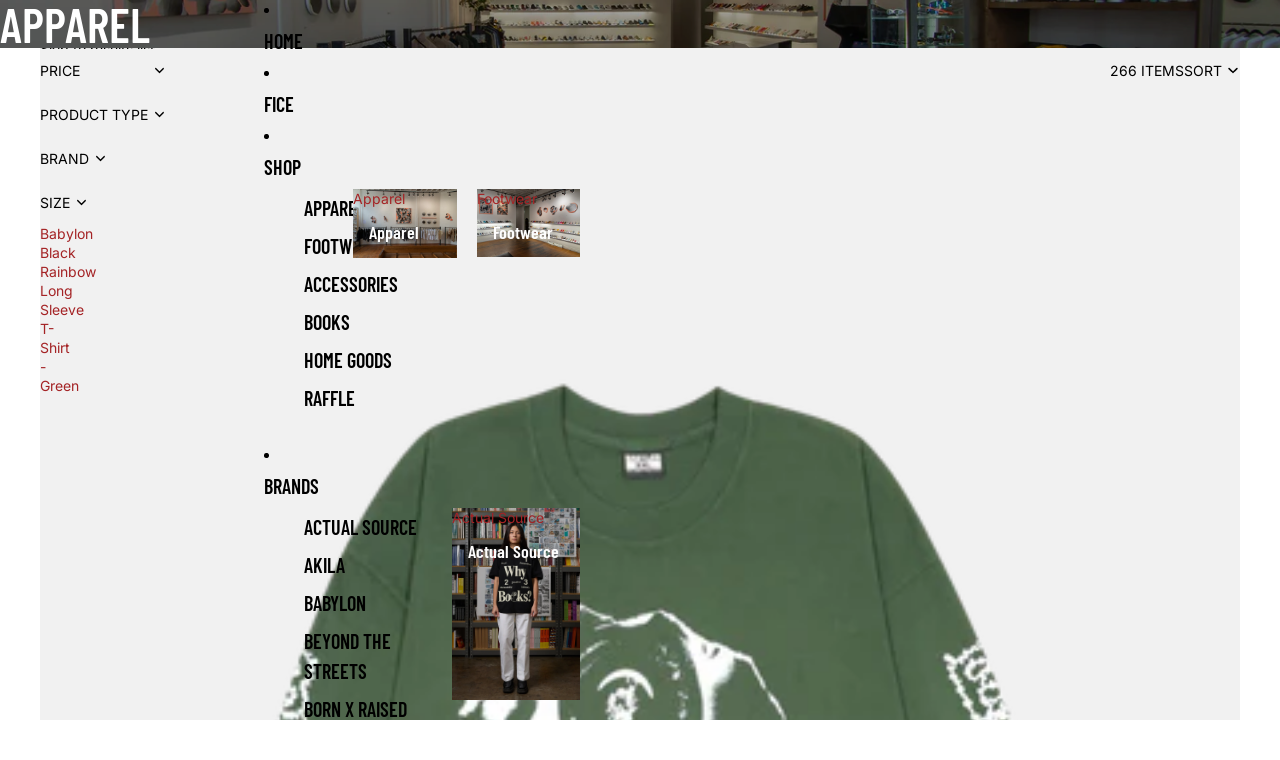

--- FILE ---
content_type: text/html; charset=utf-8
request_url: https://www.ficegallery.com/collections/apparel?page=2
body_size: 49919
content:
<!doctype html>
<html
  class="no-js"
  lang="en"
>
  <head><link href="//www.ficegallery.com/cdn/shop/t/33/assets/base.css?v=67553630275353750501751480774" as="style" rel="preload">
<link href="//www.ficegallery.com/cdn/shop/t/33/assets/overflow-list.css?v=168694168152117541881751480775" as="style" rel="preload">
<link href="//www.ficegallery.com/cdn/shop/t/33/assets/base.css?v=67553630275353750501751480774" rel="stylesheet" type="text/css" media="all" />

    <link
      rel="expect"
      href="#MainContent"
      blocking="render"
      id="view-transition-render-blocker"
    ><meta charset="utf-8">
<meta
  http-equiv="X-UA-Compatible"
  content="IE=edge"
>
<meta
  name="viewport"
  content="width=device-width,initial-scale=1"
>
<meta
  name="view-transition"
  content="same-origin"
>
<meta
  name="theme-color"
  content=""
>

<meta
  property="og:site_name"
  content="ficegallery"
>
<meta
  property="og:url"
  content="https://www.ficegallery.com/collections/apparel?page=2"
>
<meta
  property="og:title"
  content="Apparel"
>
<meta
  property="og:type"
  content="website"
>
<meta
  property="og:description"
  content="Sneakers and/or Bullshit."
><meta
    property="og:image"
    content="http://www.ficegallery.com/cdn/shop/collections/Untitled-11.jpg?v=1752101170"
  >
  <meta
    property="og:image:secure_url"
    content="https://www.ficegallery.com/cdn/shop/collections/Untitled-11.jpg?v=1752101170"
  >
  <meta
    property="og:image:width"
    content="5391"
  >
  <meta
    property="og:image:height"
    content="3594"
  ><meta
  name="twitter:card"
  content="summary_large_image"
>
<meta
  name="twitter:title"
  content="Apparel"
>
<meta
  name="twitter:description"
  content="Sneakers and/or Bullshit."
>

<title>
  Apparel
 &ndash; Page 2 &ndash; ficegallery</title>

<link
  rel="canonical"
  href="https://www.ficegallery.com/collections/apparel?page=2"
>


<link
    rel="preconnect"
    href="https://fonts.shopifycdn.com"
    crossorigin
  >
<link
    rel="preload"
    as="font"
    href="//www.ficegallery.com/cdn/fonts/inter/inter_n4.b2a3f24c19b4de56e8871f609e73ca7f6d2e2bb9.woff2"
    type="font/woff2"
    crossorigin
  ><link
    rel="preload"
    as="font"
    href="//www.ficegallery.com/cdn/fonts/barlow_condensed/barlowcondensed_n6.30a391fe19ded5366170913f031e653a88992edc.woff2"
    type="font/woff2"
    crossorigin
  ><link
    rel="preload"
    as="font"
    href="//www.ficegallery.com/cdn/fonts/barlow_condensed/barlowcondensed_n6.30a391fe19ded5366170913f031e653a88992edc.woff2"
    type="font/woff2"
    crossorigin
  ><link
    rel="preload"
    as="font"
    href="//www.ficegallery.com/cdn/fonts/barlow_condensed/barlowcondensed_n6.30a391fe19ded5366170913f031e653a88992edc.woff2"
    type="font/woff2"
    crossorigin
  >
<script async crossorigin fetchpriority="high" src="/cdn/shopifycloud/importmap-polyfill/es-modules-shim.2.4.0.js"></script>
<script type="importmap">
  {
    "imports": {
      "@theme/product-title": "//www.ficegallery.com/cdn/shop/t/33/assets/product-title-truncation.js?v=81744426891537421781751480775",
      "@theme/component": "//www.ficegallery.com/cdn/shop/t/33/assets/component.js?v=71605869476908835811751480775",
      "@theme/dialog": "//www.ficegallery.com/cdn/shop/t/33/assets/dialog.js?v=40803435292154375831751480775",
      "@theme/events": "//www.ficegallery.com/cdn/shop/t/33/assets/events.js?v=26166644030623418901751480774",
      "@theme/focus": "//www.ficegallery.com/cdn/shop/t/33/assets/focus.js?v=60436577539430446401751480774",
      "@theme/morph": "//www.ficegallery.com/cdn/shop/t/33/assets/morph.js?v=130689995393408371391751480775",
      "@theme/paginated-list": "//www.ficegallery.com/cdn/shop/t/33/assets/paginated-list.js?v=133986602874276018051751480775",
      "@theme/performance": "//www.ficegallery.com/cdn/shop/t/33/assets/performance.js?v=25067702614201670671751480774",
      "@theme/product-form": "//www.ficegallery.com/cdn/shop/t/33/assets/product-form.js?v=141380535127643269961751480774",
      "@theme/recently-viewed-products": "//www.ficegallery.com/cdn/shop/t/33/assets/recently-viewed-products.js?v=94729125001750262651751480774",
      "@theme/scrolling": "//www.ficegallery.com/cdn/shop/t/33/assets/scrolling.js?v=10957690925586738441751480774",
      "@theme/section-renderer": "//www.ficegallery.com/cdn/shop/t/33/assets/section-renderer.js?v=146046498830626579641751480774",
      "@theme/utilities": "//www.ficegallery.com/cdn/shop/t/33/assets/utilities.js?v=184243066020227413071751480774",
      "@theme/variant-picker": "//www.ficegallery.com/cdn/shop/t/33/assets/variant-picker.js?v=149024113108299071891751480775",
      "@theme/media-gallery": "//www.ficegallery.com/cdn/shop/t/33/assets/media-gallery.js?v=111441960308641931071751480774",
      "@theme/quick-add": "//www.ficegallery.com/cdn/shop/t/33/assets/quick-add.js?v=12917282792548324661751480774"
    }
  }
</script>


  
  <script
    src="//www.ficegallery.com/cdn/shop/t/33/assets/view-transitions.js?v=132588197357770770831751480774"
  ></script>
  


<link href="//www.ficegallery.com/cdn/shop/t/33/assets/critical.js?v=138985545472037264331751480775" as="script" rel="preload">

<link
  rel="modulepreload"
  href="//www.ficegallery.com/cdn/shop/t/33/assets/utilities.js?v=184243066020227413071751480774"
>
<link
  rel="modulepreload"
  href="//www.ficegallery.com/cdn/shop/t/33/assets/component.js?v=71605869476908835811751480775"
>
<link
  rel="modulepreload"
  href="//www.ficegallery.com/cdn/shop/t/33/assets/section-renderer.js?v=146046498830626579641751480774"
>
<link
  rel="modulepreload"
  href="//www.ficegallery.com/cdn/shop/t/33/assets/morph.js?v=130689995393408371391751480775"
>


  <link
    rel="modulepreload"
    href="//www.ficegallery.com/cdn/shop/t/33/assets/paginated-list.js?v=133986602874276018051751480775"
  >

  <link
    rel="modulepreload"
    href="//www.ficegallery.com/cdn/shop/t/33/assets/product-title-truncation.js?v=81744426891537421781751480775"
  >


<link
  rel="modulepreload"
  href="//www.ficegallery.com/cdn/shop/t/33/assets/focus.js?v=60436577539430446401751480774"
>
<link
  rel="modulepreload"
  href="//www.ficegallery.com/cdn/shop/t/33/assets/recently-viewed-products.js?v=94729125001750262651751480774"
>
<link
  rel="modulepreload"
  href="//www.ficegallery.com/cdn/shop/t/33/assets/scrolling.js?v=10957690925586738441751480774"
>
<link
  rel="modulepreload"
  href="//www.ficegallery.com/cdn/shop/t/33/assets/events.js?v=26166644030623418901751480774"
>
<script
  src="//www.ficegallery.com/cdn/shop/t/33/assets/quick-add.js?v=12917282792548324661751480774"
  type="module"
></script>

  <script
    src="//www.ficegallery.com/cdn/shop/t/33/assets/cart-discount.js?v=107077853990124422021751480775"
    type="module"
  ></script>

<script
  src="//www.ficegallery.com/cdn/shop/t/33/assets/dialog.js?v=40803435292154375831751480775"
  type="module"
></script>
<script
  src="//www.ficegallery.com/cdn/shop/t/33/assets/variant-picker.js?v=149024113108299071891751480775"
  type="module"
></script>
<script
  src="//www.ficegallery.com/cdn/shop/t/33/assets/product-card.js?v=170077509847797462521751480774"
  type="module"
></script>
<script
  src="//www.ficegallery.com/cdn/shop/t/33/assets/product-form.js?v=141380535127643269961751480774"
  type="module"
></script>
<script
  src="//www.ficegallery.com/cdn/shop/t/33/assets/accordion-custom.js?v=99000499017714805851751480774"
  type="module"
></script>
<script
  src="//www.ficegallery.com/cdn/shop/t/33/assets/media.js?v=37825095869491791421751480775"
  type="module"
></script>
<script
  src="//www.ficegallery.com/cdn/shop/t/33/assets/product-price.js?v=30079423257668675401751480775"
  type="module"
></script>
<script
  src="//www.ficegallery.com/cdn/shop/t/33/assets/product-title-truncation.js?v=81744426891537421781751480775"
  type="module"
></script>
<script
  src="//www.ficegallery.com/cdn/shop/t/33/assets/product-inventory.js?v=16343734458933704981751480775"
  type="module"
></script>
<script
  src="//www.ficegallery.com/cdn/shop/t/33/assets/show-more.js?v=94563802205717136101751480775"
  type="module"
></script>
<script
  src="//www.ficegallery.com/cdn/shop/t/33/assets/slideshow.js?v=174897392540035970851751480775"
  type="module"
></script>
<script
  src="//www.ficegallery.com/cdn/shop/t/33/assets/floating-panel.js?v=128677600744947036551751480774"
  type="module"
></script>
<script
  src="//www.ficegallery.com/cdn/shop/t/33/assets/video-background.js?v=25237992823806706551751480775"
  type="module"
></script>
<script
  src="//www.ficegallery.com/cdn/shop/t/33/assets/component-quantity-selector.js?v=165853331022690512991751480775"
  type="module"
></script>
<script
  src="//www.ficegallery.com/cdn/shop/t/33/assets/media-gallery.js?v=111441960308641931071751480774"
  type="module"
></script>
<script
  src="//www.ficegallery.com/cdn/shop/t/33/assets/rte-formatter.js?v=101420294193111439321751480775"
  type="module"
></script>


  <script
    src="//www.ficegallery.com/cdn/shop/t/33/assets/localization.js?v=141142597677299001261751480774"
    type="module"
  ></script>





  <script
    src="//www.ficegallery.com/cdn/shop/t/33/assets/product-card-link.js?v=98430775478448931631751480774"
    type="module"
  ></script>


<script
  src="//www.ficegallery.com/cdn/shop/t/33/assets/auto-close-details.js?v=58350291535404441581751480775"
  defer="defer"
></script>

<script
  defer
  src="//www.ficegallery.com/cdn/shop/t/33/assets/placeholder-image.js?v=97758057548568586831751480774"
  type="module"
></script>

<script>
  const basePath = 'https://cdn.shopify.com/static/themes/horizon/placeholders';
  const Theme = {
    placeholders: {
      general: [
        `${basePath}/general-1.png`,
        `${basePath}/general-2.png`,
        `${basePath}/general-3.png`,
        `${basePath}/general-4.png`,
        `${basePath}/general-5.png`,
        `${basePath}/general-6.png`,
        `${basePath}/general-7.png`,
      ],
      product: [`${basePath}/product-ball.png`, `${basePath}/product-cone.png`, `${basePath}/product-cube.png`],
    },
    translations: {
      placeholder_image: `Placeholder image`,
      added: `Added`,
    },
    routes: {
      cart_add_url: '/cart/add.js',
      cart_change_url: '/cart/change',
      cart_update_url: '/cart/update',
      cart_url: '/cart',
      predictive_search_url: '/search/suggest',
      search_url: '/search',
    },
    template: {
      name: 'collection',
    },
  };
</script>


<style data-shopify>
  @font-face {
  font-family: Inter;
  font-weight: 400;
  font-style: normal;
  font-display: swap;
  src: url("//www.ficegallery.com/cdn/fonts/inter/inter_n4.b2a3f24c19b4de56e8871f609e73ca7f6d2e2bb9.woff2") format("woff2"),
       url("//www.ficegallery.com/cdn/fonts/inter/inter_n4.af8052d517e0c9ffac7b814872cecc27ae1fa132.woff") format("woff");
}

  @font-face {
  font-family: Inter;
  font-weight: 700;
  font-style: normal;
  font-display: swap;
  src: url("//www.ficegallery.com/cdn/fonts/inter/inter_n7.02711e6b374660cfc7915d1afc1c204e633421e4.woff2") format("woff2"),
       url("//www.ficegallery.com/cdn/fonts/inter/inter_n7.6dab87426f6b8813070abd79972ceaf2f8d3b012.woff") format("woff");
}

  @font-face {
  font-family: Inter;
  font-weight: 400;
  font-style: italic;
  font-display: swap;
  src: url("//www.ficegallery.com/cdn/fonts/inter/inter_i4.feae1981dda792ab80d117249d9c7e0f1017e5b3.woff2") format("woff2"),
       url("//www.ficegallery.com/cdn/fonts/inter/inter_i4.62773b7113d5e5f02c71486623cf828884c85c6e.woff") format("woff");
}

  @font-face {
  font-family: Inter;
  font-weight: 700;
  font-style: italic;
  font-display: swap;
  src: url("//www.ficegallery.com/cdn/fonts/inter/inter_i7.b377bcd4cc0f160622a22d638ae7e2cd9b86ea4c.woff2") format("woff2"),
       url("//www.ficegallery.com/cdn/fonts/inter/inter_i7.7c69a6a34e3bb44fcf6f975857e13b9a9b25beb4.woff") format("woff");
}


  @font-face {
  font-family: "Barlow Condensed";
  font-weight: 600;
  font-style: normal;
  font-display: swap;
  src: url("//www.ficegallery.com/cdn/fonts/barlow_condensed/barlowcondensed_n6.30a391fe19ded5366170913f031e653a88992edc.woff2") format("woff2"),
       url("//www.ficegallery.com/cdn/fonts/barlow_condensed/barlowcondensed_n6.99ed11359eef67b853f0c49f37f89f7abe42cd2f.woff") format("woff");
}

  @font-face {
  font-family: "Barlow Condensed";
  font-weight: 700;
  font-style: normal;
  font-display: swap;
  src: url("//www.ficegallery.com/cdn/fonts/barlow_condensed/barlowcondensed_n7.b8dc813bf1d64de77250a6675c25535283e1677a.woff2") format("woff2"),
       url("//www.ficegallery.com/cdn/fonts/barlow_condensed/barlowcondensed_n7.a36d150be98fef32f23a43ed8605139ce8fcc8f5.woff") format("woff");
}

  @font-face {
  font-family: "Barlow Condensed";
  font-weight: 600;
  font-style: italic;
  font-display: swap;
  src: url("//www.ficegallery.com/cdn/fonts/barlow_condensed/barlowcondensed_i6.459cd4682534076a2e436e62768c494d0e6f8ad3.woff2") format("woff2"),
       url("//www.ficegallery.com/cdn/fonts/barlow_condensed/barlowcondensed_i6.e44b39421fb7c081f9d3d547afa0f9899f3a1588.woff") format("woff");
}

  @font-face {
  font-family: "Barlow Condensed";
  font-weight: 700;
  font-style: italic;
  font-display: swap;
  src: url("//www.ficegallery.com/cdn/fonts/barlow_condensed/barlowcondensed_i7.ef69176c3a69e990febda79e82ea756536ec243e.woff2") format("woff2"),
       url("//www.ficegallery.com/cdn/fonts/barlow_condensed/barlowcondensed_i7.66d45385839c58c717c22033dcc4b561a22e4b7a.woff") format("woff");
}


  @font-face {
  font-family: "Barlow Condensed";
  font-weight: 600;
  font-style: normal;
  font-display: swap;
  src: url("//www.ficegallery.com/cdn/fonts/barlow_condensed/barlowcondensed_n6.30a391fe19ded5366170913f031e653a88992edc.woff2") format("woff2"),
       url("//www.ficegallery.com/cdn/fonts/barlow_condensed/barlowcondensed_n6.99ed11359eef67b853f0c49f37f89f7abe42cd2f.woff") format("woff");
}

  @font-face {
  font-family: "Barlow Condensed";
  font-weight: 700;
  font-style: normal;
  font-display: swap;
  src: url("//www.ficegallery.com/cdn/fonts/barlow_condensed/barlowcondensed_n7.b8dc813bf1d64de77250a6675c25535283e1677a.woff2") format("woff2"),
       url("//www.ficegallery.com/cdn/fonts/barlow_condensed/barlowcondensed_n7.a36d150be98fef32f23a43ed8605139ce8fcc8f5.woff") format("woff");
}

  @font-face {
  font-family: "Barlow Condensed";
  font-weight: 600;
  font-style: italic;
  font-display: swap;
  src: url("//www.ficegallery.com/cdn/fonts/barlow_condensed/barlowcondensed_i6.459cd4682534076a2e436e62768c494d0e6f8ad3.woff2") format("woff2"),
       url("//www.ficegallery.com/cdn/fonts/barlow_condensed/barlowcondensed_i6.e44b39421fb7c081f9d3d547afa0f9899f3a1588.woff") format("woff");
}

  @font-face {
  font-family: "Barlow Condensed";
  font-weight: 700;
  font-style: italic;
  font-display: swap;
  src: url("//www.ficegallery.com/cdn/fonts/barlow_condensed/barlowcondensed_i7.ef69176c3a69e990febda79e82ea756536ec243e.woff2") format("woff2"),
       url("//www.ficegallery.com/cdn/fonts/barlow_condensed/barlowcondensed_i7.66d45385839c58c717c22033dcc4b561a22e4b7a.woff") format("woff");
}


  @font-face {
  font-family: "Barlow Condensed";
  font-weight: 600;
  font-style: normal;
  font-display: swap;
  src: url("//www.ficegallery.com/cdn/fonts/barlow_condensed/barlowcondensed_n6.30a391fe19ded5366170913f031e653a88992edc.woff2") format("woff2"),
       url("//www.ficegallery.com/cdn/fonts/barlow_condensed/barlowcondensed_n6.99ed11359eef67b853f0c49f37f89f7abe42cd2f.woff") format("woff");
}

  @font-face {
  font-family: "Barlow Condensed";
  font-weight: 700;
  font-style: normal;
  font-display: swap;
  src: url("//www.ficegallery.com/cdn/fonts/barlow_condensed/barlowcondensed_n7.b8dc813bf1d64de77250a6675c25535283e1677a.woff2") format("woff2"),
       url("//www.ficegallery.com/cdn/fonts/barlow_condensed/barlowcondensed_n7.a36d150be98fef32f23a43ed8605139ce8fcc8f5.woff") format("woff");
}

  @font-face {
  font-family: "Barlow Condensed";
  font-weight: 600;
  font-style: italic;
  font-display: swap;
  src: url("//www.ficegallery.com/cdn/fonts/barlow_condensed/barlowcondensed_i6.459cd4682534076a2e436e62768c494d0e6f8ad3.woff2") format("woff2"),
       url("//www.ficegallery.com/cdn/fonts/barlow_condensed/barlowcondensed_i6.e44b39421fb7c081f9d3d547afa0f9899f3a1588.woff") format("woff");
}

  @font-face {
  font-family: "Barlow Condensed";
  font-weight: 700;
  font-style: italic;
  font-display: swap;
  src: url("//www.ficegallery.com/cdn/fonts/barlow_condensed/barlowcondensed_i7.ef69176c3a69e990febda79e82ea756536ec243e.woff2") format("woff2"),
       url("//www.ficegallery.com/cdn/fonts/barlow_condensed/barlowcondensed_i7.66d45385839c58c717c22033dcc4b561a22e4b7a.woff") format("woff");
}


  :root {
    /* Page Layout */
    --sidebar-width: 25rem;
    --narrow-content-width: 36rem;
    --normal-content-width: 42rem;
    --wide-content-width: 46rem;
    --narrow-page-width: 90rem;
    --normal-page-width: 120rem;
    --wide-page-width: 150rem;

    /* Section Heights */
    --section-height-small: 15rem;
    --section-height-medium: 25rem;
    --section-height-large: 35rem;

    @media screen and (min-width: 40em) {
      --section-height-small: 40svh;
      --section-height-medium: 55svh;
      --section-height-large: 70svh;
    }

    @media screen and (min-width: 60em) {
      --section-height-small: 50svh;
      --section-height-medium: 65svh;
      --section-height-large: 80svh;
    }

    /* Letter spacing */
    --letter-spacing-sm: 0.06em;
    --letter-spacing-md: 0.13em;

    /* Font families */
    --font-body--family: Inter, sans-serif;
    --font-body--style: normal;
    --font-body--weight: 400;
    --font-subheading--family: "Barlow Condensed", sans-serif;
    --font-subheading--style: normal;
    --font-subheading--weight: 600;
    --font-heading--family: "Barlow Condensed", sans-serif;
    --font-heading--style: normal;
    --font-heading--weight: 600;
    --font-accent--family: "Barlow Condensed", sans-serif;
    --font-accent--style: normal;
    --font-accent--weight: 600;

    /* Margin sizes */
    --font-h1--spacing: 0.25em;
    --font-h2--spacing: 0.25em;
    --font-h3--spacing: 0.25em;
    --font-h4--spacing: 0.25em;
    --font-h5--spacing: 0.25em;
    --font-h6--spacing: 0.25em;
    --font-paragraph--spacing: 0.5em;

    /* Heading colors */
    --font-h1--color: var(--color-foreground-heading);
    --font-h2--color: var(--color-foreground-heading);
    --font-h3--color: var(--color-foreground-heading);
    --font-h4--color: var(--color-foreground-heading);
    --font-h5--color: var(--color-foreground-heading);
    --font-h6--color: var(--color-foreground-heading);

    /** Z-Index / Layering */
    --layer-section-background: -2;
    --layer-lowest: -1;
    --layer-base: 0;
    --layer-flat: 1;
    --layer-raised: 2;
    --layer-heightened: 4;
    --layer-sticky: 8;
    --layer-window-overlay: 10;
    --layer-header-menu: 12;
    --layer-overlay: 16;
    --layer-menu-drawer: 18;
    --layer-temporary: 20;

    /* Max-width / Measure */
    --max-width--body-normal: 50ch;
    --max-width--body-narrow: 35ch;

    --max-width--heading-normal: 50ch;
    --max-width--heading-narrow: 30ch;

    --max-width--display-normal: 20ch;
    --max-width--display-narrow: 15ch;
    --max-width--display-tight: 5ch;

    /* Letter-spacing / Tracking */
    --letter-spacing--display-tight: -0.03em;
    --letter-spacing--display-normal: 0;
    --letter-spacing--display-loose: 0.03em;

    --letter-spacing--heading-tight: -0.03em;
    --letter-spacing--heading-normal: 0;
    --letter-spacing--heading-loose: 0.03em;

    --letter-spacing--body-tight: -0.03em;
    --letter-spacing--body-normal: 0;
    --letter-spacing--body-loose: 0.03em;

    /* Line height / Leading */
    --line-height: 1;

    --line-height--display-tight: 1;
    --line-height--display-normal: 1.1;
    --line-height--display-loose: 1.2;

    --line-height--heading-tight: 1.15;
    --line-height--heading-normal: 1.25;
    --line-height--heading-loose: 1.35;

    --line-height--body-tight: 1.2;
    --line-height--body-normal: 1.4;
    --line-height--body-loose: 1.6;

    /* Typography presets */
    --font-size--paragraph: 0.875rem;--font-size--h1: clamp(3.0rem, 7.2vw, 4.5rem);--font-size--h2: clamp(2.25rem, 4.8vw, 3.0rem);--font-size--h3: 2.0rem;--font-size--h4: 1.5rem;--font-size--h5: 1.125rem;--font-size--h6: 1.0rem;--font-paragraph--weight: 400;--font-paragraph--letter-spacing: var(--letter-spacing--body-normal);--font-paragraph--size: var(--font-size--paragraph);--font-paragraph--family: var(--font-body--family);--font-paragraph--style: var(--font-body--style);--font-paragraph--case: ;--font-paragraph--line-height: var(--line-height--body-normal);--font-h1--weight: var(--font-heading--weight);--font-h1--letter-spacing: var(--letter-spacing--heading-normal);--font-h1--size: var(--font-size--h1);--font-h1--family: var(--font-heading--family);--font-h1--style: var(--font-heading--style);--font-h1--case: uppercase;--font-h1--line-height: var(--line-height--display-normal);--font-h2--weight: var(--font-heading--weight);--font-h2--letter-spacing: var(--letter-spacing--heading-normal);--font-h2--size: var(--font-size--h2);--font-h2--family: var(--font-heading--family);--font-h2--style: var(--font-heading--style);--font-h2--case: uppercase;--font-h2--line-height: var(--line-height--display-tight);--font-h3--weight: var(--font-heading--weight);--font-h3--letter-spacing: var(--letter-spacing--heading-normal);--font-h3--size: var(--font-size--h3);--font-h3--family: var(--font-heading--family);--font-h3--style: var(--font-heading--style);--font-h3--case: uppercase;--font-h3--line-height: var(--line-height--display-normal);--font-h4--weight: var(--font-subheading--weight);--font-h4--letter-spacing: var(--letter-spacing--heading-normal);--font-h4--size: var(--font-size--h4);--font-h4--family: var(--font-subheading--family);--font-h4--style: var(--font-subheading--style);--font-h4--case: uppercase;--font-h4--line-height: var(--line-height--display-normal);--font-h5--weight: var(--font-subheading--weight);--font-h5--letter-spacing: var(--letter-spacing--heading-normal);--font-h5--size: var(--font-size--h5);--font-h5--family: var(--font-subheading--family);--font-h5--style: var(--font-subheading--style);--font-h5--case: uppercase;--font-h5--line-height: var(--line-height--display-normal);--font-h6--weight: var(--font-subheading--weight);--font-h6--letter-spacing: var(--letter-spacing--heading-normal);--font-h6--size: var(--font-size--h6);--font-h6--family: var(--font-subheading--family);--font-h6--style: var(--font-subheading--style);--font-h6--case: uppercase;--font-h6--line-height: var(--line-height--display-normal);

    /* Hardcoded font sizes */
    --font-size--2xs: 0.625rem;
    --font-size--xs: 0.8125rem;
    --font-size--sm: 0.875rem;
    --font-size--md: 1rem;
    --font-size--lg: 1.125rem;
    --font-size--xl: 1.25rem;
    --font-size--2xl: 1.5rem;
    --font-size--3xl: 2rem;
    --font-size--4xl: 2.5rem;
    --font-size--5xl: 3rem;
    --font-size--6xl: 3.5rem;

    /* Menu font sizes */
    --menu-font-sm--size: 0.875rem;
    --menu-font-sm--line-height: calc(1.1 + 0.5 * min(16 / 14));
    --menu-font-md--size: 1rem;
    --menu-font-md--line-height: calc(1.1 + 0.5 * min(16 / 16));
    --menu-font-lg--size: 1.125rem;
    --menu-font-lg--line-height: calc(1.1 + 0.5 * min(16 / 18));
    --menu-font-xl--size: 1.25rem;
    --menu-font-xl--line-height: calc(1.1 + 0.5 * min(16 / 20));
    --menu-font-2xl--size: 1.75rem;
    --menu-font-2xl--line-height: calc(1.1 + 0.5 * min(16 / 28));

    /* Colors */
    --color-error: #8B0000;
    --color-success: #006400;
    --color-white: #FFFFFF;
    --color-black: #000000;
    --color-instock: #3ED660;
    --color-lowstock: #EE9441;
    --color-outofstock: #C8C8C8;

    /* Opacity */
    --opacity-subdued-text: 0.7;

    --shadow-button: 0 2px 3px rgba(0 0 0 / 20%);
    --gradient-image-overlay: linear-gradient(to top, rgb(from var(--color-black) r g b / 0.5), transparent);

    /* Spacing */
    --margin-3xs: 0.125rem;
    --margin-2xs: 0.3rem;
    --margin-xs: 0.5rem;
    --margin-sm: 0.7rem;
    --margin-md: 0.8rem;
    --margin-lg: 1rem;
    --margin-xl: 1.25rem;
    --margin-2xl: 1.5rem;
    --margin-3xl: 1.75rem;
    --margin-4xl: 2rem;
    --margin-5xl: 3rem;
    --margin-6xl: 5rem;

    --scroll-margin: 50px;

    --padding-3xs: 0.125rem;
    --padding-2xs: 0.25rem;
    --padding-xs: 0.5rem;
    --padding-sm: 0.7rem;
    --padding-md: 0.8rem;
    --padding-lg: 1rem;
    --padding-xl: 1.25rem;
    --padding-2xl: 1.5rem;
    --padding-3xl: 1.75rem;
    --padding-4xl: 2rem;
    --padding-5xl: 3rem;
    --padding-6xl: 4rem;

    --gap-3xs: 0.125rem;
    --gap-2xs: 0.3rem;
    --gap-xs: 0.5rem;
    --gap-sm: 0.7rem;
    --gap-md: 0.9rem;
    --gap-lg: 1rem;
    --gap-xl: 1.25rem;
    --gap-2xl: 2rem;
    --gap-3xl: 3rem;

    --spacing-scale-sm: 0.6;
    --spacing-scale-md: 0.7;
    --spacing-scale-default: 1.0;

    /* Checkout buttons gap */
    --checkout-button-gap: 8px;

    /* Borders */
    --style-border-width: 1px;
    --style-border-radius-xs: 0.2rem;
    --style-border-radius-sm: 0.6rem;
    --style-border-radius-md: 0.8rem;
    --style-border-radius-50: 50%;
    --style-border-radius-lg: 1rem;
    --style-border-radius-pills: 40px;
    --style-border-radius-inputs: 0px;
    --style-border-radius-buttons-primary: 0px;
    --style-border-radius-buttons-secondary: 0px;
    --style-border-width-primary: 0px;
    --style-border-width-secondary: 0px;
    --style-border-width-inputs: 1px;
    --style-border-radius-popover: 0px;
    --style-border-popover: 1px none rgb(from var(--color-border) r g b / 50%);
    --style-border-drawer: 1px none rgb(from var(--color-border) r g b / 50%);
    --style-border-swatch-opacity: 10%;
    --style-border-swatch-width: 1px;
    --style-border-swatch-style: solid;

    /* Animation */
    --ease-out-cubic: cubic-bezier(0.33, 1, 0.68, 1);
    --ease-out-quad: cubic-bezier(0.32, 0.72, 0, 1);
    --animation-speed: 0.125s;
    --animation-speed-slow: 0.2s;
    --animation-speed-medium: 0.15s;
    --animation-easing: ease-in-out;
    --animation-slideshow-easing: cubic-bezier(0.4, 0, 0.2, 1);
    --drawer-animation-speed: 0.2s;
    --animation-values: var(--animation-speed) var(--animation-easing);
    --animation-values-allow-discrete: var(--animation-speed) var(--animation-easing) allow-discrete;
    --animation-timing-hover: cubic-bezier(0.25, 0.46, 0.45, 0.94);
    --animation-timing-active: cubic-bezier(0.5, 0, 0.75, 0);
    --animation-timing-bounce: cubic-bezier(0.34, 1.56, 0.64, 1);
    --animation-timing-default: cubic-bezier(0, 0, 0.2, 1);
    --animation-timing-fade-in: cubic-bezier(0.16, 1, 0.3, 1);
    --animation-timing-fade-out: cubic-bezier(0.4, 0, 0.2, 1);

    /* View transitions */
    /* View transition old */
    --view-transition-old-main-content: var(--animation-speed) var(--animation-easing) both fadeOut;

    /* View transition new */
    --view-transition-new-main-content: var(--animation-speed) var(--animation-easing) both fadeIn, var(--animation-speed) var(--animation-easing) both slideInTopViewTransition;

    /* Focus */
    --focus-outline-width: 0.09375rem;
    --focus-outline-offset: 0.2em;

    /* Badges */
    --badge-blob-padding-block: 1px;
    --badge-blob-padding-inline: 12px 8px;
    --badge-rectangle-padding-block: 1px;
    --badge-rectangle-padding-inline: 6px;
    @media screen and (min-width: 750px) {
      --badge-blob-padding-block: 4px;
      --badge-blob-padding-inline: 16px 12px;
      --badge-rectangle-padding-block: 4px;
      --badge-rectangle-padding-inline: 10px;
    }

    /* Icons */
    --icon-size-2xs: 0.6rem;
    --icon-size-xs: 0.85rem;
    --icon-size-sm: 1.25rem;
    --icon-size-md: 1.375rem;
    --icon-size-lg: 1.5rem;
    --icon-stroke-width: 1.5px;

    /* Input */
    --input-email-min-width: 200px;
    --input-search-max-width: 650px;
    --input-padding-y: 0.8rem;
    --input-padding-x: 0.8rem;
    --input-padding: var(--input-padding-y) var(--input-padding-x);
    --input-box-shadow-width: var(--style-border-width-inputs);
    --input-box-shadow: 0 0 0 var(--input-box-shadow-width) var(--color-input-border);
    --input-box-shadow-focus: 0 0 0 calc(var(--input-box-shadow-width) + 0.5px) var(--color-input-border);
    --input-disabled-background-color: rgb(from var(--color-foreground) r g b / 10%);
    --input-disabled-border-color: rgb(from var(--color-foreground) r g b / 5%);
    --input-disabled-text-color: rgb(from var(--color-foreground) r g b / 50%);
    --input-textarea-min-height: 55px;

    /* Button size */
    --button-size-sm: 30px;
    --button-size-md: 36px;
    --button-size: var(--minimum-touch-target);
    --button-padding-inline: 24px;
    --button-padding-block: 16px;

    /* Button font-family */
    --button-font-family-primary: var(--font-accent--family);
    --button-font-family-secondary: var(--font-body--family);

    /* Button font-weight */
    --button-font-weight-primary: 700;
    --button-font-weight-secondary: default;

    /* Button text case */
    --button-text-case: ;
    --button-text-case-primary: uppercase;
    --button-text-case-secondary: default;

    /* Borders */
    --border-color: rgba(from var(--color-border) r g b / 0.55);
    --border-width-sm: 1px;
    --border-width-md: 2px;
    --border-width-lg: 5px;

    /* Drawers */
    --drawer-inline-padding: 25px;
    --drawer-menu-inline-padding: 2.5rem;
    --drawer-header-block-padding: 20px;
    --drawer-content-block-padding: 10px;
    --drawer-header-desktop-top: 0rem;
    --drawer-padding: calc(var(--padding-sm) + 7px);
    --drawer-height: 100dvh;
    --drawer-width: 95vw;
    --drawer-max-width: 500px;

    /* Variant Picker Swatches */
    --variant-picker-swatch-width-unitless: 30;
    --variant-picker-swatch-height-unitless: 30;
    --variant-picker-swatch-width: 30px;
    --variant-picker-swatch-height: 30px;
    --variant-picker-swatch-radius: 0px;
    --variant-picker-border-width: 1px;
    --variant-picker-border-style: solid;
    --variant-picker-border-opacity: 10%;

    /* Variant Picker Buttons */
    --variant-picker-button-radius: 0px;
    --variant-picker-button-border-width: 1px;

    /* Slideshow */
    --slideshow-controls-size: 3.5rem;
    --slideshow-controls-icon: 2rem;
    --peek-next-slide-size: 3rem;

    /* Utilities */
    --backdrop-opacity: 0.15;
    --backdrop-color: var(--color-shadow);
    --minimum-touch-target: 44px;
    --disabled-opacity: 0.5;
    --skeleton-opacity: 0.025;

    /* Shapes */
    --shape--circle: circle(50% at center);
    --shape--sunburst: polygon(100% 50%,94.62% 55.87%,98.3% 62.94%,91.57% 67.22%,93.3% 75%,85.7% 77.39%,85.36% 85.36%,77.39% 85.7%,75% 93.3%,67.22% 91.57%,62.94% 98.3%,55.87% 94.62%,50% 100%,44.13% 94.62%,37.06% 98.3%,32.78% 91.57%,25% 93.3%,22.61% 85.7%,14.64% 85.36%,14.3% 77.39%,6.7% 75%,8.43% 67.22%,1.7% 62.94%,5.38% 55.87%,0% 50%,5.38% 44.13%,1.7% 37.06%,8.43% 32.78%,6.7% 25%,14.3% 22.61%,14.64% 14.64%,22.61% 14.3%,25% 6.7%,32.78% 8.43%,37.06% 1.7%,44.13% 5.38%,50% 0%,55.87% 5.38%,62.94% 1.7%,67.22% 8.43%,75% 6.7%,77.39% 14.3%,85.36% 14.64%,85.7% 22.61%,93.3% 25%,91.57% 32.78%,98.3% 37.06%,94.62% 44.13%);
    --shape--diamond: polygon(50% 0%, 100% 50%, 50% 100%, 0% 50%);
    --shape--blob: polygon(85.349% 11.712%, 87.382% 13.587%, 89.228% 15.647%, 90.886% 17.862%, 92.359% 20.204%, 93.657% 22.647%, 94.795% 25.169%, 95.786% 27.752%, 96.645% 30.382%, 97.387% 33.048%, 98.025% 35.740%, 98.564% 38.454%, 99.007% 41.186%, 99.358% 43.931%, 99.622% 46.685%, 99.808% 49.446%, 99.926% 52.210%, 99.986% 54.977%, 99.999% 57.744%, 99.975% 60.511%, 99.923% 63.278%, 99.821% 66.043%, 99.671% 68.806%, 99.453% 71.565%, 99.145% 74.314%, 98.724% 77.049%, 98.164% 79.759%, 97.433% 82.427%, 96.495% 85.030%, 95.311% 87.529%, 93.841% 89.872%, 92.062% 91.988%, 89.972% 93.796%, 87.635% 95.273%, 85.135% 96.456%, 82.532% 97.393%, 79.864% 98.127%, 77.156% 98.695%, 74.424% 99.129%, 71.676% 99.452%, 68.918% 99.685%, 66.156% 99.844%, 63.390% 99.942%, 60.624% 99.990%, 57.856% 99.999%, 55.089% 99.978%, 52.323% 99.929%, 49.557% 99.847%, 46.792% 99.723%, 44.031% 99.549%, 41.273% 99.317%, 38.522% 99.017%, 35.781% 98.639%, 33.054% 98.170%, 30.347% 97.599%, 27.667% 96.911%, 25.024% 96.091%, 22.432% 95.123%, 19.907% 93.994%, 17.466% 92.690%, 15.126% 91.216%, 12.902% 89.569%, 10.808% 87.761%, 8.854% 85.803%, 7.053% 83.703%, 5.418% 81.471%, 3.962% 79.119%, 2.702% 76.656%, 1.656% 74.095%, 0.846% 71.450%, 0.294% 68.740%, 0.024% 65.987%, 0.050% 63.221%, 0.343% 60.471%, 0.858% 57.752%, 1.548% 55.073%, 2.370% 52.431%, 3.283% 49.819%, 4.253% 47.227%, 5.249% 44.646%, 6.244% 42.063%, 7.211% 39.471%, 8.124% 36.858%, 8.958% 34.220%, 9.711% 31.558%, 10.409% 28.880%, 11.083% 26.196%, 11.760% 23.513%, 12.474% 20.839%, 13.259% 18.186%, 14.156% 15.569%, 15.214% 13.012%, 16.485% 10.556%, 18.028% 8.261%, 19.883% 6.211%, 22.041% 4.484%, 24.440% 3.110%, 26.998% 2.057%, 29.651% 1.275%, 32.360% 0.714%, 35.101% 0.337%, 37.859% 0.110%, 40.624% 0.009%, 43.391% 0.016%, 46.156% 0.113%, 48.918% 0.289%, 51.674% 0.533%, 54.425% 0.837%, 57.166% 1.215%, 59.898% 1.654%, 62.618% 2.163%, 65.322% 2.750%, 68.006% 3.424%, 70.662% 4.197%, 73.284% 5.081%, 75.860% 6.091%, 78.376% 7.242%, 80.813% 8.551%, 83.148% 10.036%, 85.349% 11.712%);

    /* Buy buttons */
    --height-buy-buttons: calc(var(--padding-lg) * 2 + var(--icon-size-sm));

    /* Card image height variables */
    --height-small: 10rem;
    --height-medium: 11.5rem;
    --height-large: 13rem;
    --height-full: 100vh;

    @media screen and (min-width: 750px) {
      --height-small: 17.5rem;
      --height-medium: 21.25rem;
      --height-large: 25rem;
    }

    /* Modal */
    --modal-max-height: 65dvh;

    /* Card styles for search */
    --card-bg-hover: rgb(from var(--color-foreground) r g b / 0.03);
    --card-border-hover: rgb(from var(--color-foreground) r g b / 0.3);
    --card-border-focus: rgb(from var(--color-border) r g b / 0.1);

    /* Cart */
    --cart-primary-font-family: var(--font-body--family);
    --cart-primary-font-style: var(--font-body--style);
    --cart-primary-font-weight: var(--font-body--weight);
    --cart-secondary-font-family: var(--font-secondary--family);
    --cart-secondary-font-style: var(--font-secondary--style);
    --cart-secondary-font-weight: var(--font-secondary--weight);
  }
</style>
<style data-shopify>
  
    
      :root,
    
    
    
    .color-scheme-1 {
        --color-background: rgba(255 255 255 / 1.0);
        --opacity-5-15: 0.05;
        --opacity-10-25: 0.1;
        --opacity-35-55: 0.35;
        --opacity-40-60: 0.4;
        --opacity-30-60: 0.3;
        --color-foreground: rgba(0 0 0 / 1.0);
        --color-foreground-heading: rgba(164 35 37 / 1.0);
        --color-primary: rgba(164 35 37 / 1.0);
        --color-primary-hover: rgba(0 0 0 / 1.0);
        --color-border: rgba(230 230 230 / 1.0);
        --color-shadow: rgba(0 0 0 / 1.0);
        --color-primary-button-text: rgba(255 255 255 / 1.0);
        --color-primary-button-background: rgba(164 35 37 / 1.0);
        --color-primary-button-border: rgba(164 35 37 / 1.0);
        --color-primary-button-hover-text: rgba(255 255 255 / 1.0);
        --color-primary-button-hover-background: rgba(120 4 6 / 0.91);
        --color-primary-button-hover-border: rgba(0 0 0 / 1.0);
        --color-secondary-button-text: rgba(0 0 0 / 1.0);
        --color-secondary-button-background: rgba(0 0 0 / 0.06);
        --color-secondary-button-border: rgba(164 35 37 / 1.0);
        --color-secondary-button-hover-text: rgba(0 0 0 / 1.0);
        --color-secondary-button-hover-background: rgba(222 222 222 / 1.0);
        --color-secondary-button-hover-border: rgba(0 0 0 / 1.0);
        --color-input-background: rgba(255 255 255 / 1.0);
        --color-input-text: rgba(0 0 0 / 1.0);
        --color-input-border: rgba(230 230 230 / 1.0);
        --color-input-hover-background: rgba(245 245 245 / 1.0);
        --color-variant-background: rgba(255 255 255 / 1.0);
        --color-variant-border: rgba(230 230 230 / 1.0);
        --color-variant-text: rgba(0 0 0 / 1.0);
        --color-variant-hover-background: rgba(245 245 245 / 1.0);
        --color-variant-hover-text: rgba(0 0 0 / 1.0);
        --color-variant-hover-border: rgba(230 230 230 / 1.0);
        --color-selected-variant-background: rgba(0 0 0 / 1.0);
        --color-selected-variant-border: rgba(0 0 0 / 1.0);
        --color-selected-variant-text: rgba(255 255 255 / 1.0);
        --color-selected-variant-hover-background: rgba(26 26 26 / 1.0);
        --color-selected-variant-hover-text: rgba(255 255 255 / 1.0);
        --color-selected-variant-hover-border: rgba(26 26 26 / 1.0);
        --input-disabled-background-color: rgb(from var(--color-foreground) r g b / 10%);
        --input-disabled-border-color: rgb(from var(--color-foreground) r g b / var(--opacity-5-15));
        --input-disabled-text-color: rgb(from var(--color-foreground) r g b / 50%);
        --color-foreground-muted: rgb(from var(--color-foreground) r g b / 60%);
        --font-h1--color: var(--color-foreground-heading);
        --font-h2--color: var(--color-foreground-heading);
        --font-h3--color: var(--color-foreground-heading);
        --font-h4--color: var(--color-foreground-heading);
        --font-h5--color: var(--color-foreground-heading);
        --font-h6--color: var(--color-foreground-heading);

        /* Shadows */
        
        
          --shadow-blur: 20px;
          --shadow-popover: 0px 4px 20px rgb(from var(--color-shadow) r g b / 15%);
        
      }
  
    
    
    
    .color-scheme-2 {
        --color-background: rgba(241 241 241 / 1.0);
        --opacity-5-15: 0.05;
        --opacity-10-25: 0.1;
        --opacity-35-55: 0.35;
        --opacity-40-60: 0.4;
        --opacity-30-60: 0.3;
        --color-foreground: rgba(0 0 0 / 1.0);
        --color-foreground-heading: rgba(0 0 0 / 1.0);
        --color-primary: rgba(0 0 0 / 1.0);
        --color-primary-hover: rgba(0 0 0 / 1.0);
        --color-border: rgba(230 230 230 / 1.0);
        --color-shadow: rgba(0 0 0 / 1.0);
        --color-primary-button-text: rgba(242 242 242 / 1.0);
        --color-primary-button-background: rgba(164 35 37 / 1.0);
        --color-primary-button-border: rgba(164 35 37 / 1.0);
        --color-primary-button-hover-text: rgba(242 242 242 / 1.0);
        --color-primary-button-hover-background: rgba(164 35 37 / 1.0);
        --color-primary-button-hover-border: rgba(164 35 37 / 1.0);
        --color-secondary-button-text: rgba(0 0 0 / 1.0);
        --color-secondary-button-background: rgba(255 255 255 / 1.0);
        --color-secondary-button-border: rgba(0 0 0 / 1.0);
        --color-secondary-button-hover-text: rgba(164 35 37 / 1.0);
        --color-secondary-button-hover-background: rgba(255 255 255 / 1.0);
        --color-secondary-button-hover-border: rgba(164 35 37 / 1.0);
        --color-input-background: rgba(242 242 242 / 1.0);
        --color-input-text: rgba(0 0 0 / 1.0);
        --color-input-border: rgba(0 0 0 / 1.0);
        --color-input-hover-background: rgba(228 228 228 / 1.0);
        --color-variant-background: rgba(255 255 255 / 1.0);
        --color-variant-border: rgba(230 230 230 / 1.0);
        --color-variant-text: rgba(0 0 0 / 1.0);
        --color-variant-hover-background: rgba(245 245 245 / 1.0);
        --color-variant-hover-text: rgba(0 0 0 / 1.0);
        --color-variant-hover-border: rgba(230 230 230 / 1.0);
        --color-selected-variant-background: rgba(0 0 0 / 1.0);
        --color-selected-variant-border: rgba(0 0 0 / 1.0);
        --color-selected-variant-text: rgba(255 255 255 / 1.0);
        --color-selected-variant-hover-background: rgba(26 26 26 / 1.0);
        --color-selected-variant-hover-text: rgba(255 255 255 / 1.0);
        --color-selected-variant-hover-border: rgba(26 26 26 / 1.0);
        --input-disabled-background-color: rgb(from var(--color-foreground) r g b / 10%);
        --input-disabled-border-color: rgb(from var(--color-foreground) r g b / var(--opacity-5-15));
        --input-disabled-text-color: rgb(from var(--color-foreground) r g b / 50%);
        --color-foreground-muted: rgb(from var(--color-foreground) r g b / 60%);
        --font-h1--color: var(--color-foreground-heading);
        --font-h2--color: var(--color-foreground-heading);
        --font-h3--color: var(--color-foreground-heading);
        --font-h4--color: var(--color-foreground-heading);
        --font-h5--color: var(--color-foreground-heading);
        --font-h6--color: var(--color-foreground-heading);

        /* Shadows */
        
        
          --shadow-blur: 20px;
          --shadow-popover: 0px 4px 20px rgb(from var(--color-shadow) r g b / 15%);
        
      }
  
    
    
    
    .color-scheme-3 {
        --color-background: rgba(232 213 199 / 1.0);
        --opacity-5-15: 0.05;
        --opacity-10-25: 0.1;
        --opacity-35-55: 0.35;
        --opacity-40-60: 0.4;
        --opacity-30-60: 0.3;
        --color-foreground: rgba(0 0 0 / 1.0);
        --color-foreground-heading: rgba(0 0 0 / 1.0);
        --color-primary: rgba(120 4 6 / 0.91);
        --color-primary-hover: rgba(0 0 0 / 1.0);
        --color-border: rgba(208 208 208 / 1.0);
        --color-shadow: rgba(0 0 0 / 1.0);
        --color-primary-button-text: rgba(255 255 255 / 1.0);
        --color-primary-button-background: rgba(120 4 6 / 0.91);
        --color-primary-button-border: rgba(120 4 6 / 0.91);
        --color-primary-button-hover-text: rgba(255 255 255 / 1.0);
        --color-primary-button-hover-background: rgba(0 0 0 / 1.0);
        --color-primary-button-hover-border: rgba(0 0 0 / 1.0);
        --color-secondary-button-text: rgba(0 0 0 / 1.0);
        --color-secondary-button-background: rgba(232 213 199 / 1.0);
        --color-secondary-button-border: rgba(51 50 50 / 1.0);
        --color-secondary-button-hover-text: rgba(0 0 0 / 1.0);
        --color-secondary-button-hover-background: rgba(241 227 217 / 0.77);
        --color-secondary-button-hover-border: rgba(0 0 0 / 1.0);
        --color-input-background: rgba(232 213 199 / 1.0);
        --color-input-text: rgba(0 0 0 / 1.0);
        --color-input-border: rgba(0 0 0 / 1.0);
        --color-input-hover-background: rgba(241 227 217 / 0.77);
        --color-variant-background: rgba(232 213 199 / 1.0);
        --color-variant-border: rgba(88 88 88 / 1.0);
        --color-variant-text: rgba(0 0 0 / 1.0);
        --color-variant-hover-background: rgba(241 227 217 / 0.77);
        --color-variant-hover-text: rgba(0 0 0 / 1.0);
        --color-variant-hover-border: rgba(0 0 0 / 1.0);
        --color-selected-variant-background: rgba(0 0 0 / 1.0);
        --color-selected-variant-border: rgba(0 0 0 / 1.0);
        --color-selected-variant-text: rgba(255 255 255 / 1.0);
        --color-selected-variant-hover-background: rgba(26 26 26 / 1.0);
        --color-selected-variant-hover-text: rgba(255 255 255 / 1.0);
        --color-selected-variant-hover-border: rgba(26 26 26 / 1.0);
        --input-disabled-background-color: rgb(from var(--color-foreground) r g b / 10%);
        --input-disabled-border-color: rgb(from var(--color-foreground) r g b / var(--opacity-5-15));
        --input-disabled-text-color: rgb(from var(--color-foreground) r g b / 50%);
        --color-foreground-muted: rgb(from var(--color-foreground) r g b / 60%);
        --font-h1--color: var(--color-foreground-heading);
        --font-h2--color: var(--color-foreground-heading);
        --font-h3--color: var(--color-foreground-heading);
        --font-h4--color: var(--color-foreground-heading);
        --font-h5--color: var(--color-foreground-heading);
        --font-h6--color: var(--color-foreground-heading);

        /* Shadows */
        
        
          --shadow-blur: 20px;
          --shadow-popover: 0px 4px 20px rgb(from var(--color-shadow) r g b / 15%);
        
      }
  
    
    
    
    .color-scheme-4 {
        --color-background: rgba(164 35 37 / 1.0);
        --opacity-5-15: 0.05;
        --opacity-10-25: 0.1;
        --opacity-35-55: 0.35;
        --opacity-40-60: 0.4;
        --opacity-30-60: 0.3;
        --color-foreground: rgba(255 255 255 / 1.0);
        --color-foreground-heading: rgba(255 255 255 / 1.0);
        --color-primary: rgba(164 35 37 / 1.0);
        --color-primary-hover: rgba(164 35 37 / 1.0);
        --color-border: rgba(0 0 0 / 1.0);
        --color-shadow: rgba(0 0 0 / 1.0);
        --color-primary-button-text: rgba(164 35 37 / 1.0);
        --color-primary-button-background: rgba(255 255 255 / 1.0);
        --color-primary-button-border: rgba(255 255 255 / 1.0);
        --color-primary-button-hover-text: rgba(255 255 255 / 1.0);
        --color-primary-button-hover-background: rgba(215 102 104 / 1.0);
        --color-primary-button-hover-border: rgba(215 102 104 / 1.0);
        --color-secondary-button-text: rgba(255 255 255 / 1.0);
        --color-secondary-button-background: rgba(164 35 37 / 1.0);
        --color-secondary-button-border: rgba(255 255 255 / 1.0);
        --color-secondary-button-hover-text: rgba(255 255 255 / 1.0);
        --color-secondary-button-hover-background: rgba(215 102 104 / 1.0);
        --color-secondary-button-hover-border: rgba(215 102 104 / 1.0);
        --color-input-background: rgba(164 35 37 / 1.0);
        --color-input-text: rgba(255 255 255 / 1.0);
        --color-input-border: rgba(255 255 255 / 0.89);
        --color-input-hover-background: rgba(120 4 6 / 0.91);
        --color-variant-background: rgba(164 35 37 / 1.0);
        --color-variant-border: rgba(230 230 230 / 1.0);
        --color-variant-text: rgba(255 255 255 / 1.0);
        --color-variant-hover-background: rgba(245 245 245 / 1.0);
        --color-variant-hover-text: rgba(0 0 0 / 1.0);
        --color-variant-hover-border: rgba(230 230 230 / 1.0);
        --color-selected-variant-background: rgba(0 0 0 / 1.0);
        --color-selected-variant-border: rgba(0 0 0 / 1.0);
        --color-selected-variant-text: rgba(255 255 255 / 1.0);
        --color-selected-variant-hover-background: rgba(26 26 26 / 1.0);
        --color-selected-variant-hover-text: rgba(255 255 255 / 1.0);
        --color-selected-variant-hover-border: rgba(26 26 26 / 1.0);
        --input-disabled-background-color: rgb(from var(--color-foreground) r g b / 10%);
        --input-disabled-border-color: rgb(from var(--color-foreground) r g b / var(--opacity-5-15));
        --input-disabled-text-color: rgb(from var(--color-foreground) r g b / 50%);
        --color-foreground-muted: rgb(from var(--color-foreground) r g b / 60%);
        --font-h1--color: var(--color-foreground-heading);
        --font-h2--color: var(--color-foreground-heading);
        --font-h3--color: var(--color-foreground-heading);
        --font-h4--color: var(--color-foreground-heading);
        --font-h5--color: var(--color-foreground-heading);
        --font-h6--color: var(--color-foreground-heading);

        /* Shadows */
        
        
          --shadow-blur: 20px;
          --shadow-popover: 0px 4px 20px rgb(from var(--color-shadow) r g b / 15%);
        
      }
  
    
    
    
    .color-scheme-5 {
        --color-background: rgba(0 0 0 / 1.0);
        --opacity-5-15: 0.15;
        --opacity-10-25: 0.25;
        --opacity-35-55: 0.55;
        --opacity-40-60: 0.6;
        --opacity-30-60: 0.6;
        --color-foreground: rgba(255 255 255 / 1.0);
        --color-foreground-heading: rgba(255 255 255 / 1.0);
        --color-primary: rgba(0 0 0 / 1.0);
        --color-primary-hover: rgba(0 0 0 / 1.0);
        --color-border: rgba(102 102 102 / 1.0);
        --color-shadow: rgba(0 0 0 / 1.0);
        --color-primary-button-text: rgba(0 0 0 / 1.0);
        --color-primary-button-background: rgba(255 255 255 / 1.0);
        --color-primary-button-border: rgba(255 255 255 / 1.0);
        --color-primary-button-hover-text: rgba(0 0 0 / 1.0);
        --color-primary-button-hover-background: rgba(222 222 222 / 1.0);
        --color-primary-button-hover-border: rgba(222 222 222 / 1.0);
        --color-secondary-button-text: rgba(255 255 255 / 1.0);
        --color-secondary-button-background: rgba(0 0 0 / 1.0);
        --color-secondary-button-border: rgba(255 255 255 / 1.0);
        --color-secondary-button-hover-text: rgba(172 172 172 / 1.0);
        --color-secondary-button-hover-background: rgba(0 0 0 / 1.0);
        --color-secondary-button-hover-border: rgba(172 172 172 / 1.0);
        --color-input-background: rgba(0 0 0 / 1.0);
        --color-input-text: rgba(255 255 255 / 1.0);
        --color-input-border: rgba(255 255 255 / 1.0);
        --color-input-hover-background: rgba(51 50 50 / 1.0);
        --color-variant-background: rgba(0 0 0 / 1.0);
        --color-variant-border: rgba(255 255 255 / 1.0);
        --color-variant-text: rgba(255 255 255 / 1.0);
        --color-variant-hover-background: rgba(245 245 245 / 1.0);
        --color-variant-hover-text: rgba(0 0 0 / 1.0);
        --color-variant-hover-border: rgba(230 230 230 / 1.0);
        --color-selected-variant-background: rgba(255 255 255 / 1.0);
        --color-selected-variant-border: rgba(255 255 255 / 1.0);
        --color-selected-variant-text: rgba(0 0 0 / 1.0);
        --color-selected-variant-hover-background: rgba(255 255 255 / 0.19);
        --color-selected-variant-hover-text: rgba(255 255 255 / 1.0);
        --color-selected-variant-hover-border: rgba(0 0 0 / 1.0);
        --input-disabled-background-color: rgb(from var(--color-foreground) r g b / 10%);
        --input-disabled-border-color: rgb(from var(--color-foreground) r g b / var(--opacity-5-15));
        --input-disabled-text-color: rgb(from var(--color-foreground) r g b / 50%);
        --color-foreground-muted: rgb(from var(--color-foreground) r g b / 60%);
        --font-h1--color: var(--color-foreground-heading);
        --font-h2--color: var(--color-foreground-heading);
        --font-h3--color: var(--color-foreground-heading);
        --font-h4--color: var(--color-foreground-heading);
        --font-h5--color: var(--color-foreground-heading);
        --font-h6--color: var(--color-foreground-heading);

        /* Shadows */
        
        
          --shadow-blur: 20px;
          --shadow-popover: 0px 4px 20px rgb(from var(--color-shadow) r g b / 15%);
        
      }
  
    
    
    
    .color-scheme-6 {
        --color-background: rgba(0 0 0 / 0.0);
        --opacity-5-15: 0.15;
        --opacity-10-25: 0.25;
        --opacity-35-55: 0.55;
        --opacity-40-60: 0.6;
        --opacity-30-60: 0.6;
        --color-foreground: rgba(255 255 255 / 1.0);
        --color-foreground-heading: rgba(0 0 0 / 1.0);
        --color-primary: rgba(255 255 255 / 1.0);
        --color-primary-hover: rgba(255 255 255 / 1.0);
        --color-border: rgba(0 0 0 / 0.0);
        --color-shadow: rgba(0 0 0 / 0.0);
        --color-primary-button-text: rgba(0 0 0 / 1.0);
        --color-primary-button-background: rgba(255 255 255 / 1.0);
        --color-primary-button-border: rgba(255 255 255 / 1.0);
        --color-primary-button-hover-text: rgba(0 0 0 / 1.0);
        --color-primary-button-hover-background: rgba(222 222 222 / 1.0);
        --color-primary-button-hover-border: rgba(222 222 222 / 1.0);
        --color-secondary-button-text: rgba(255 255 255 / 1.0);
        --color-secondary-button-background: rgba(0 0 0 / 0.0);
        --color-secondary-button-border: rgba(255 255 255 / 1.0);
        --color-secondary-button-hover-text: rgba(172 172 172 / 1.0);
        --color-secondary-button-hover-background: rgba(0 0 0 / 0.0);
        --color-secondary-button-hover-border: rgba(172 172 172 / 1.0);
        --color-input-background: rgba(255 255 255 / 1.0);
        --color-input-text: rgba(0 0 0 / 1.0);
        --color-input-border: rgba(0 0 0 / 1.0);
        --color-input-hover-background: rgba(245 245 245 / 1.0);
        --color-variant-background: rgba(255 255 255 / 1.0);
        --color-variant-border: rgba(230 230 230 / 1.0);
        --color-variant-text: rgba(0 0 0 / 1.0);
        --color-variant-hover-background: rgba(245 245 245 / 1.0);
        --color-variant-hover-text: rgba(0 0 0 / 1.0);
        --color-variant-hover-border: rgba(230 230 230 / 1.0);
        --color-selected-variant-background: rgba(0 0 0 / 1.0);
        --color-selected-variant-border: rgba(0 0 0 / 1.0);
        --color-selected-variant-text: rgba(255 255 255 / 1.0);
        --color-selected-variant-hover-background: rgba(26 26 26 / 1.0);
        --color-selected-variant-hover-text: rgba(255 255 255 / 1.0);
        --color-selected-variant-hover-border: rgba(26 26 26 / 1.0);
        --input-disabled-background-color: rgb(from var(--color-foreground) r g b / 10%);
        --input-disabled-border-color: rgb(from var(--color-foreground) r g b / var(--opacity-5-15));
        --input-disabled-text-color: rgb(from var(--color-foreground) r g b / 50%);
        --color-foreground-muted: rgb(from var(--color-foreground) r g b / 60%);
        --font-h1--color: var(--color-foreground-heading);
        --font-h2--color: var(--color-foreground-heading);
        --font-h3--color: var(--color-foreground-heading);
        --font-h4--color: var(--color-foreground-heading);
        --font-h5--color: var(--color-foreground-heading);
        --font-h6--color: var(--color-foreground-heading);

        /* Shadows */
        
        
          --shadow-blur: 20px;
          --shadow-popover: 0px 4px 20px rgb(from var(--color-shadow) r g b / 15%);
        
      }
  
    
    
    
    .color-scheme-7 {
        --color-background: rgba(0 0 0 / 0.0);
        --opacity-5-15: 0.15;
        --opacity-10-25: 0.25;
        --opacity-35-55: 0.55;
        --opacity-40-60: 0.6;
        --opacity-30-60: 0.6;
        --color-foreground: rgba(0 0 0 / 1.0);
        --color-foreground-heading: rgba(164 35 37 / 1.0);
        --color-primary: rgba(0 0 0 / 1.0);
        --color-primary-hover: rgba(0 0 0 / 0.53);
        --color-border: rgba(230 230 230 / 1.0);
        --color-shadow: rgba(0 0 0 / 1.0);
        --color-primary-button-text: rgba(255 255 255 / 1.0);
        --color-primary-button-background: rgba(0 0 0 / 1.0);
        --color-primary-button-border: rgba(0 0 0 / 1.0);
        --color-primary-button-hover-text: rgba(255 255 255 / 1.0);
        --color-primary-button-hover-background: rgba(51 51 51 / 1.0);
        --color-primary-button-hover-border: rgba(51 51 51 / 1.0);
        --color-secondary-button-text: rgba(0 0 0 / 1.0);
        --color-secondary-button-background: rgba(0 0 0 / 0.06);
        --color-secondary-button-border: rgba(0 0 0 / 1.0);
        --color-secondary-button-hover-text: rgba(0 0 0 / 1.0);
        --color-secondary-button-hover-background: rgba(255 255 255 / 1.0);
        --color-secondary-button-hover-border: rgba(255 255 255 / 1.0);
        --color-input-background: rgba(255 255 255 / 1.0);
        --color-input-text: rgba(0 0 0 / 0.53);
        --color-input-border: rgba(0 0 0 / 0.13);
        --color-input-hover-background: rgba(245 245 245 / 1.0);
        --color-variant-background: rgba(255 255 255 / 1.0);
        --color-variant-border: rgba(230 230 230 / 1.0);
        --color-variant-text: rgba(0 0 0 / 1.0);
        --color-variant-hover-background: rgba(245 245 245 / 1.0);
        --color-variant-hover-text: rgba(0 0 0 / 1.0);
        --color-variant-hover-border: rgba(230 230 230 / 1.0);
        --color-selected-variant-background: rgba(0 0 0 / 1.0);
        --color-selected-variant-border: rgba(0 0 0 / 1.0);
        --color-selected-variant-text: rgba(255 255 255 / 1.0);
        --color-selected-variant-hover-background: rgba(26 26 26 / 1.0);
        --color-selected-variant-hover-text: rgba(255 255 255 / 1.0);
        --color-selected-variant-hover-border: rgba(26 26 26 / 1.0);
        --input-disabled-background-color: rgb(from var(--color-foreground) r g b / 10%);
        --input-disabled-border-color: rgb(from var(--color-foreground) r g b / var(--opacity-5-15));
        --input-disabled-text-color: rgb(from var(--color-foreground) r g b / 50%);
        --color-foreground-muted: rgb(from var(--color-foreground) r g b / 60%);
        --font-h1--color: var(--color-foreground-heading);
        --font-h2--color: var(--color-foreground-heading);
        --font-h3--color: var(--color-foreground-heading);
        --font-h4--color: var(--color-foreground-heading);
        --font-h5--color: var(--color-foreground-heading);
        --font-h6--color: var(--color-foreground-heading);

        /* Shadows */
        
        
          --shadow-blur: 20px;
          --shadow-popover: 0px 4px 20px rgb(from var(--color-shadow) r g b / 15%);
        
      }
  

  body, .color-scheme-1, .color-scheme-2, .color-scheme-3, .color-scheme-4, .color-scheme-5, .color-scheme-6, .color-scheme-7 {
    color: var(--color-foreground);
    background-color: var(--color-background);
  }
</style>


    <script>window.performance && window.performance.mark && window.performance.mark('shopify.content_for_header.start');</script><meta name="google-site-verification" content="RMzHJi9dwvl142Pt6Fr4QYoRQtR4r6gaxi8EUw-TuYU">
<meta id="shopify-digital-wallet" name="shopify-digital-wallet" content="/13086857/digital_wallets/dialog">
<meta name="shopify-checkout-api-token" content="1b5be89fa110de5f11243a85cce0e119">
<meta id="in-context-paypal-metadata" data-shop-id="13086857" data-venmo-supported="false" data-environment="production" data-locale="en_US" data-paypal-v4="true" data-currency="USD">
<link rel="alternate" type="application/atom+xml" title="Feed" href="/collections/apparel.atom" />
<link rel="prev" href="/collections/apparel?page=1">
<link rel="next" href="/collections/apparel?page=3">
<link rel="alternate" type="application/json+oembed" href="https://www.ficegallery.com/collections/apparel.oembed?page=2">
<script async="async" src="/checkouts/internal/preloads.js?locale=en-US"></script>
<link rel="preconnect" href="https://shop.app" crossorigin="anonymous">
<script async="async" src="https://shop.app/checkouts/internal/preloads.js?locale=en-US&shop_id=13086857" crossorigin="anonymous"></script>
<script id="apple-pay-shop-capabilities" type="application/json">{"shopId":13086857,"countryCode":"US","currencyCode":"USD","merchantCapabilities":["supports3DS"],"merchantId":"gid:\/\/shopify\/Shop\/13086857","merchantName":"ficegallery","requiredBillingContactFields":["postalAddress","email","phone"],"requiredShippingContactFields":["postalAddress","email","phone"],"shippingType":"shipping","supportedNetworks":["visa","masterCard","amex","discover","elo","jcb"],"total":{"type":"pending","label":"ficegallery","amount":"1.00"},"shopifyPaymentsEnabled":true,"supportsSubscriptions":true}</script>
<script id="shopify-features" type="application/json">{"accessToken":"1b5be89fa110de5f11243a85cce0e119","betas":["rich-media-storefront-analytics"],"domain":"www.ficegallery.com","predictiveSearch":true,"shopId":13086857,"locale":"en"}</script>
<script>var Shopify = Shopify || {};
Shopify.shop = "ficegallery.myshopify.com";
Shopify.locale = "en";
Shopify.currency = {"active":"USD","rate":"1.0"};
Shopify.country = "US";
Shopify.theme = {"name":"Savor","id":139718590644,"schema_name":"Savor","schema_version":"2.0.0","theme_store_id":3626,"role":"main"};
Shopify.theme.handle = "null";
Shopify.theme.style = {"id":null,"handle":null};
Shopify.cdnHost = "www.ficegallery.com/cdn";
Shopify.routes = Shopify.routes || {};
Shopify.routes.root = "/";</script>
<script type="module">!function(o){(o.Shopify=o.Shopify||{}).modules=!0}(window);</script>
<script>!function(o){function n(){var o=[];function n(){o.push(Array.prototype.slice.apply(arguments))}return n.q=o,n}var t=o.Shopify=o.Shopify||{};t.loadFeatures=n(),t.autoloadFeatures=n()}(window);</script>
<script>
  window.ShopifyPay = window.ShopifyPay || {};
  window.ShopifyPay.apiHost = "shop.app\/pay";
  window.ShopifyPay.redirectState = null;
</script>
<script id="shop-js-analytics" type="application/json">{"pageType":"collection"}</script>
<script defer="defer" async type="module" src="//www.ficegallery.com/cdn/shopifycloud/shop-js/modules/v2/client.init-shop-cart-sync_BT-GjEfc.en.esm.js"></script>
<script defer="defer" async type="module" src="//www.ficegallery.com/cdn/shopifycloud/shop-js/modules/v2/chunk.common_D58fp_Oc.esm.js"></script>
<script defer="defer" async type="module" src="//www.ficegallery.com/cdn/shopifycloud/shop-js/modules/v2/chunk.modal_xMitdFEc.esm.js"></script>
<script type="module">
  await import("//www.ficegallery.com/cdn/shopifycloud/shop-js/modules/v2/client.init-shop-cart-sync_BT-GjEfc.en.esm.js");
await import("//www.ficegallery.com/cdn/shopifycloud/shop-js/modules/v2/chunk.common_D58fp_Oc.esm.js");
await import("//www.ficegallery.com/cdn/shopifycloud/shop-js/modules/v2/chunk.modal_xMitdFEc.esm.js");

  window.Shopify.SignInWithShop?.initShopCartSync?.({"fedCMEnabled":true,"windoidEnabled":true});

</script>
<script>
  window.Shopify = window.Shopify || {};
  if (!window.Shopify.featureAssets) window.Shopify.featureAssets = {};
  window.Shopify.featureAssets['shop-js'] = {"shop-cart-sync":["modules/v2/client.shop-cart-sync_DZOKe7Ll.en.esm.js","modules/v2/chunk.common_D58fp_Oc.esm.js","modules/v2/chunk.modal_xMitdFEc.esm.js"],"init-fed-cm":["modules/v2/client.init-fed-cm_B6oLuCjv.en.esm.js","modules/v2/chunk.common_D58fp_Oc.esm.js","modules/v2/chunk.modal_xMitdFEc.esm.js"],"shop-cash-offers":["modules/v2/client.shop-cash-offers_D2sdYoxE.en.esm.js","modules/v2/chunk.common_D58fp_Oc.esm.js","modules/v2/chunk.modal_xMitdFEc.esm.js"],"shop-login-button":["modules/v2/client.shop-login-button_QeVjl5Y3.en.esm.js","modules/v2/chunk.common_D58fp_Oc.esm.js","modules/v2/chunk.modal_xMitdFEc.esm.js"],"pay-button":["modules/v2/client.pay-button_DXTOsIq6.en.esm.js","modules/v2/chunk.common_D58fp_Oc.esm.js","modules/v2/chunk.modal_xMitdFEc.esm.js"],"shop-button":["modules/v2/client.shop-button_DQZHx9pm.en.esm.js","modules/v2/chunk.common_D58fp_Oc.esm.js","modules/v2/chunk.modal_xMitdFEc.esm.js"],"avatar":["modules/v2/client.avatar_BTnouDA3.en.esm.js"],"init-windoid":["modules/v2/client.init-windoid_CR1B-cfM.en.esm.js","modules/v2/chunk.common_D58fp_Oc.esm.js","modules/v2/chunk.modal_xMitdFEc.esm.js"],"init-shop-for-new-customer-accounts":["modules/v2/client.init-shop-for-new-customer-accounts_C_vY_xzh.en.esm.js","modules/v2/client.shop-login-button_QeVjl5Y3.en.esm.js","modules/v2/chunk.common_D58fp_Oc.esm.js","modules/v2/chunk.modal_xMitdFEc.esm.js"],"init-shop-email-lookup-coordinator":["modules/v2/client.init-shop-email-lookup-coordinator_BI7n9ZSv.en.esm.js","modules/v2/chunk.common_D58fp_Oc.esm.js","modules/v2/chunk.modal_xMitdFEc.esm.js"],"init-shop-cart-sync":["modules/v2/client.init-shop-cart-sync_BT-GjEfc.en.esm.js","modules/v2/chunk.common_D58fp_Oc.esm.js","modules/v2/chunk.modal_xMitdFEc.esm.js"],"shop-toast-manager":["modules/v2/client.shop-toast-manager_DiYdP3xc.en.esm.js","modules/v2/chunk.common_D58fp_Oc.esm.js","modules/v2/chunk.modal_xMitdFEc.esm.js"],"init-customer-accounts":["modules/v2/client.init-customer-accounts_D9ZNqS-Q.en.esm.js","modules/v2/client.shop-login-button_QeVjl5Y3.en.esm.js","modules/v2/chunk.common_D58fp_Oc.esm.js","modules/v2/chunk.modal_xMitdFEc.esm.js"],"init-customer-accounts-sign-up":["modules/v2/client.init-customer-accounts-sign-up_iGw4briv.en.esm.js","modules/v2/client.shop-login-button_QeVjl5Y3.en.esm.js","modules/v2/chunk.common_D58fp_Oc.esm.js","modules/v2/chunk.modal_xMitdFEc.esm.js"],"shop-follow-button":["modules/v2/client.shop-follow-button_CqMgW2wH.en.esm.js","modules/v2/chunk.common_D58fp_Oc.esm.js","modules/v2/chunk.modal_xMitdFEc.esm.js"],"checkout-modal":["modules/v2/client.checkout-modal_xHeaAweL.en.esm.js","modules/v2/chunk.common_D58fp_Oc.esm.js","modules/v2/chunk.modal_xMitdFEc.esm.js"],"shop-login":["modules/v2/client.shop-login_D91U-Q7h.en.esm.js","modules/v2/chunk.common_D58fp_Oc.esm.js","modules/v2/chunk.modal_xMitdFEc.esm.js"],"lead-capture":["modules/v2/client.lead-capture_BJmE1dJe.en.esm.js","modules/v2/chunk.common_D58fp_Oc.esm.js","modules/v2/chunk.modal_xMitdFEc.esm.js"],"payment-terms":["modules/v2/client.payment-terms_Ci9AEqFq.en.esm.js","modules/v2/chunk.common_D58fp_Oc.esm.js","modules/v2/chunk.modal_xMitdFEc.esm.js"]};
</script>
<script>(function() {
  var isLoaded = false;
  function asyncLoad() {
    if (isLoaded) return;
    isLoaded = true;
    var urls = ["https:\/\/instafeed.nfcube.com\/cdn\/0442aab476820f8bb59838ddc0f586ad.js?shop=ficegallery.myshopify.com","https:\/\/chimpstatic.com\/mcjs-connected\/js\/users\/0dee9e3c8a1fe7089fc183149\/292feca8b0b2091ffda460694.js?shop=ficegallery.myshopify.com","https:\/\/chimpstatic.com\/mcjs-connected\/js\/users\/0dee9e3c8a1fe7089fc183149\/132f4c438951c44492f911369.js?shop=ficegallery.myshopify.com"];
    for (var i = 0; i < urls.length; i++) {
      var s = document.createElement('script');
      s.type = 'text/javascript';
      s.async = true;
      s.src = urls[i];
      var x = document.getElementsByTagName('script')[0];
      x.parentNode.insertBefore(s, x);
    }
  };
  if(window.attachEvent) {
    window.attachEvent('onload', asyncLoad);
  } else {
    window.addEventListener('load', asyncLoad, false);
  }
})();</script>
<script id="__st">var __st={"a":13086857,"offset":-25200,"reqid":"c0b264d1-4c17-46ad-90ab-c634f7358e61-1769269396","pageurl":"www.ficegallery.com\/collections\/apparel?page=2","u":"14b06ea829f1","p":"collection","rtyp":"collection","rid":63845302335};</script>
<script>window.ShopifyPaypalV4VisibilityTracking = true;</script>
<script id="captcha-bootstrap">!function(){'use strict';const t='contact',e='account',n='new_comment',o=[[t,t],['blogs',n],['comments',n],[t,'customer']],c=[[e,'customer_login'],[e,'guest_login'],[e,'recover_customer_password'],[e,'create_customer']],r=t=>t.map((([t,e])=>`form[action*='/${t}']:not([data-nocaptcha='true']) input[name='form_type'][value='${e}']`)).join(','),a=t=>()=>t?[...document.querySelectorAll(t)].map((t=>t.form)):[];function s(){const t=[...o],e=r(t);return a(e)}const i='password',u='form_key',d=['recaptcha-v3-token','g-recaptcha-response','h-captcha-response',i],f=()=>{try{return window.sessionStorage}catch{return}},m='__shopify_v',_=t=>t.elements[u];function p(t,e,n=!1){try{const o=window.sessionStorage,c=JSON.parse(o.getItem(e)),{data:r}=function(t){const{data:e,action:n}=t;return t[m]||n?{data:e,action:n}:{data:t,action:n}}(c);for(const[e,n]of Object.entries(r))t.elements[e]&&(t.elements[e].value=n);n&&o.removeItem(e)}catch(o){console.error('form repopulation failed',{error:o})}}const l='form_type',E='cptcha';function T(t){t.dataset[E]=!0}const w=window,h=w.document,L='Shopify',v='ce_forms',y='captcha';let A=!1;((t,e)=>{const n=(g='f06e6c50-85a8-45c8-87d0-21a2b65856fe',I='https://cdn.shopify.com/shopifycloud/storefront-forms-hcaptcha/ce_storefront_forms_captcha_hcaptcha.v1.5.2.iife.js',D={infoText:'Protected by hCaptcha',privacyText:'Privacy',termsText:'Terms'},(t,e,n)=>{const o=w[L][v],c=o.bindForm;if(c)return c(t,g,e,D).then(n);var r;o.q.push([[t,g,e,D],n]),r=I,A||(h.body.append(Object.assign(h.createElement('script'),{id:'captcha-provider',async:!0,src:r})),A=!0)});var g,I,D;w[L]=w[L]||{},w[L][v]=w[L][v]||{},w[L][v].q=[],w[L][y]=w[L][y]||{},w[L][y].protect=function(t,e){n(t,void 0,e),T(t)},Object.freeze(w[L][y]),function(t,e,n,w,h,L){const[v,y,A,g]=function(t,e,n){const i=e?o:[],u=t?c:[],d=[...i,...u],f=r(d),m=r(i),_=r(d.filter((([t,e])=>n.includes(e))));return[a(f),a(m),a(_),s()]}(w,h,L),I=t=>{const e=t.target;return e instanceof HTMLFormElement?e:e&&e.form},D=t=>v().includes(t);t.addEventListener('submit',(t=>{const e=I(t);if(!e)return;const n=D(e)&&!e.dataset.hcaptchaBound&&!e.dataset.recaptchaBound,o=_(e),c=g().includes(e)&&(!o||!o.value);(n||c)&&t.preventDefault(),c&&!n&&(function(t){try{if(!f())return;!function(t){const e=f();if(!e)return;const n=_(t);if(!n)return;const o=n.value;o&&e.removeItem(o)}(t);const e=Array.from(Array(32),(()=>Math.random().toString(36)[2])).join('');!function(t,e){_(t)||t.append(Object.assign(document.createElement('input'),{type:'hidden',name:u})),t.elements[u].value=e}(t,e),function(t,e){const n=f();if(!n)return;const o=[...t.querySelectorAll(`input[type='${i}']`)].map((({name:t})=>t)),c=[...d,...o],r={};for(const[a,s]of new FormData(t).entries())c.includes(a)||(r[a]=s);n.setItem(e,JSON.stringify({[m]:1,action:t.action,data:r}))}(t,e)}catch(e){console.error('failed to persist form',e)}}(e),e.submit())}));const S=(t,e)=>{t&&!t.dataset[E]&&(n(t,e.some((e=>e===t))),T(t))};for(const o of['focusin','change'])t.addEventListener(o,(t=>{const e=I(t);D(e)&&S(e,y())}));const B=e.get('form_key'),M=e.get(l),P=B&&M;t.addEventListener('DOMContentLoaded',(()=>{const t=y();if(P)for(const e of t)e.elements[l].value===M&&p(e,B);[...new Set([...A(),...v().filter((t=>'true'===t.dataset.shopifyCaptcha))])].forEach((e=>S(e,t)))}))}(h,new URLSearchParams(w.location.search),n,t,e,['guest_login'])})(!0,!0)}();</script>
<script integrity="sha256-4kQ18oKyAcykRKYeNunJcIwy7WH5gtpwJnB7kiuLZ1E=" data-source-attribution="shopify.loadfeatures" defer="defer" src="//www.ficegallery.com/cdn/shopifycloud/storefront/assets/storefront/load_feature-a0a9edcb.js" crossorigin="anonymous"></script>
<script crossorigin="anonymous" defer="defer" src="//www.ficegallery.com/cdn/shopifycloud/storefront/assets/shopify_pay/storefront-65b4c6d7.js?v=20250812"></script>
<script data-source-attribution="shopify.dynamic_checkout.dynamic.init">var Shopify=Shopify||{};Shopify.PaymentButton=Shopify.PaymentButton||{isStorefrontPortableWallets:!0,init:function(){window.Shopify.PaymentButton.init=function(){};var t=document.createElement("script");t.src="https://www.ficegallery.com/cdn/shopifycloud/portable-wallets/latest/portable-wallets.en.js",t.type="module",document.head.appendChild(t)}};
</script>
<script data-source-attribution="shopify.dynamic_checkout.buyer_consent">
  function portableWalletsHideBuyerConsent(e){var t=document.getElementById("shopify-buyer-consent"),n=document.getElementById("shopify-subscription-policy-button");t&&n&&(t.classList.add("hidden"),t.setAttribute("aria-hidden","true"),n.removeEventListener("click",e))}function portableWalletsShowBuyerConsent(e){var t=document.getElementById("shopify-buyer-consent"),n=document.getElementById("shopify-subscription-policy-button");t&&n&&(t.classList.remove("hidden"),t.removeAttribute("aria-hidden"),n.addEventListener("click",e))}window.Shopify?.PaymentButton&&(window.Shopify.PaymentButton.hideBuyerConsent=portableWalletsHideBuyerConsent,window.Shopify.PaymentButton.showBuyerConsent=portableWalletsShowBuyerConsent);
</script>
<script data-source-attribution="shopify.dynamic_checkout.cart.bootstrap">document.addEventListener("DOMContentLoaded",(function(){function t(){return document.querySelector("shopify-accelerated-checkout-cart, shopify-accelerated-checkout")}if(t())Shopify.PaymentButton.init();else{new MutationObserver((function(e,n){t()&&(Shopify.PaymentButton.init(),n.disconnect())})).observe(document.body,{childList:!0,subtree:!0})}}));
</script>
<script id='scb4127' type='text/javascript' async='' src='https://www.ficegallery.com/cdn/shopifycloud/privacy-banner/storefront-banner.js'></script><link id="shopify-accelerated-checkout-styles" rel="stylesheet" media="screen" href="https://www.ficegallery.com/cdn/shopifycloud/portable-wallets/latest/accelerated-checkout-backwards-compat.css" crossorigin="anonymous">
<style id="shopify-accelerated-checkout-cart">
        #shopify-buyer-consent {
  margin-top: 1em;
  display: inline-block;
  width: 100%;
}

#shopify-buyer-consent.hidden {
  display: none;
}

#shopify-subscription-policy-button {
  background: none;
  border: none;
  padding: 0;
  text-decoration: underline;
  font-size: inherit;
  cursor: pointer;
}

#shopify-subscription-policy-button::before {
  box-shadow: none;
}

      </style>
<link rel="stylesheet" media="screen" href="//www.ficegallery.com/cdn/shop/t/33/compiled_assets/styles.css?v=7494">
<script id="sections-script" data-sections="main-collection" defer="defer" src="//www.ficegallery.com/cdn/shop/t/33/compiled_assets/scripts.js?v=7494"></script>
<script>window.performance && window.performance.mark && window.performance.mark('shopify.content_for_header.end');</script>
  <link href="https://monorail-edge.shopifysvc.com" rel="dns-prefetch">
<script>(function(){if ("sendBeacon" in navigator && "performance" in window) {try {var session_token_from_headers = performance.getEntriesByType('navigation')[0].serverTiming.find(x => x.name == '_s').description;} catch {var session_token_from_headers = undefined;}var session_cookie_matches = document.cookie.match(/_shopify_s=([^;]*)/);var session_token_from_cookie = session_cookie_matches && session_cookie_matches.length === 2 ? session_cookie_matches[1] : "";var session_token = session_token_from_headers || session_token_from_cookie || "";function handle_abandonment_event(e) {var entries = performance.getEntries().filter(function(entry) {return /monorail-edge.shopifysvc.com/.test(entry.name);});if (!window.abandonment_tracked && entries.length === 0) {window.abandonment_tracked = true;var currentMs = Date.now();var navigation_start = performance.timing.navigationStart;var payload = {shop_id: 13086857,url: window.location.href,navigation_start,duration: currentMs - navigation_start,session_token,page_type: "collection"};window.navigator.sendBeacon("https://monorail-edge.shopifysvc.com/v1/produce", JSON.stringify({schema_id: "online_store_buyer_site_abandonment/1.1",payload: payload,metadata: {event_created_at_ms: currentMs,event_sent_at_ms: currentMs}}));}}window.addEventListener('pagehide', handle_abandonment_event);}}());</script>
<script id="web-pixels-manager-setup">(function e(e,d,r,n,o){if(void 0===o&&(o={}),!Boolean(null===(a=null===(i=window.Shopify)||void 0===i?void 0:i.analytics)||void 0===a?void 0:a.replayQueue)){var i,a;window.Shopify=window.Shopify||{};var t=window.Shopify;t.analytics=t.analytics||{};var s=t.analytics;s.replayQueue=[],s.publish=function(e,d,r){return s.replayQueue.push([e,d,r]),!0};try{self.performance.mark("wpm:start")}catch(e){}var l=function(){var e={modern:/Edge?\/(1{2}[4-9]|1[2-9]\d|[2-9]\d{2}|\d{4,})\.\d+(\.\d+|)|Firefox\/(1{2}[4-9]|1[2-9]\d|[2-9]\d{2}|\d{4,})\.\d+(\.\d+|)|Chrom(ium|e)\/(9{2}|\d{3,})\.\d+(\.\d+|)|(Maci|X1{2}).+ Version\/(15\.\d+|(1[6-9]|[2-9]\d|\d{3,})\.\d+)([,.]\d+|)( \(\w+\)|)( Mobile\/\w+|) Safari\/|Chrome.+OPR\/(9{2}|\d{3,})\.\d+\.\d+|(CPU[ +]OS|iPhone[ +]OS|CPU[ +]iPhone|CPU IPhone OS|CPU iPad OS)[ +]+(15[._]\d+|(1[6-9]|[2-9]\d|\d{3,})[._]\d+)([._]\d+|)|Android:?[ /-](13[3-9]|1[4-9]\d|[2-9]\d{2}|\d{4,})(\.\d+|)(\.\d+|)|Android.+Firefox\/(13[5-9]|1[4-9]\d|[2-9]\d{2}|\d{4,})\.\d+(\.\d+|)|Android.+Chrom(ium|e)\/(13[3-9]|1[4-9]\d|[2-9]\d{2}|\d{4,})\.\d+(\.\d+|)|SamsungBrowser\/([2-9]\d|\d{3,})\.\d+/,legacy:/Edge?\/(1[6-9]|[2-9]\d|\d{3,})\.\d+(\.\d+|)|Firefox\/(5[4-9]|[6-9]\d|\d{3,})\.\d+(\.\d+|)|Chrom(ium|e)\/(5[1-9]|[6-9]\d|\d{3,})\.\d+(\.\d+|)([\d.]+$|.*Safari\/(?![\d.]+ Edge\/[\d.]+$))|(Maci|X1{2}).+ Version\/(10\.\d+|(1[1-9]|[2-9]\d|\d{3,})\.\d+)([,.]\d+|)( \(\w+\)|)( Mobile\/\w+|) Safari\/|Chrome.+OPR\/(3[89]|[4-9]\d|\d{3,})\.\d+\.\d+|(CPU[ +]OS|iPhone[ +]OS|CPU[ +]iPhone|CPU IPhone OS|CPU iPad OS)[ +]+(10[._]\d+|(1[1-9]|[2-9]\d|\d{3,})[._]\d+)([._]\d+|)|Android:?[ /-](13[3-9]|1[4-9]\d|[2-9]\d{2}|\d{4,})(\.\d+|)(\.\d+|)|Mobile Safari.+OPR\/([89]\d|\d{3,})\.\d+\.\d+|Android.+Firefox\/(13[5-9]|1[4-9]\d|[2-9]\d{2}|\d{4,})\.\d+(\.\d+|)|Android.+Chrom(ium|e)\/(13[3-9]|1[4-9]\d|[2-9]\d{2}|\d{4,})\.\d+(\.\d+|)|Android.+(UC? ?Browser|UCWEB|U3)[ /]?(15\.([5-9]|\d{2,})|(1[6-9]|[2-9]\d|\d{3,})\.\d+)\.\d+|SamsungBrowser\/(5\.\d+|([6-9]|\d{2,})\.\d+)|Android.+MQ{2}Browser\/(14(\.(9|\d{2,})|)|(1[5-9]|[2-9]\d|\d{3,})(\.\d+|))(\.\d+|)|K[Aa][Ii]OS\/(3\.\d+|([4-9]|\d{2,})\.\d+)(\.\d+|)/},d=e.modern,r=e.legacy,n=navigator.userAgent;return n.match(d)?"modern":n.match(r)?"legacy":"unknown"}(),u="modern"===l?"modern":"legacy",c=(null!=n?n:{modern:"",legacy:""})[u],f=function(e){return[e.baseUrl,"/wpm","/b",e.hashVersion,"modern"===e.buildTarget?"m":"l",".js"].join("")}({baseUrl:d,hashVersion:r,buildTarget:u}),m=function(e){var d=e.version,r=e.bundleTarget,n=e.surface,o=e.pageUrl,i=e.monorailEndpoint;return{emit:function(e){var a=e.status,t=e.errorMsg,s=(new Date).getTime(),l=JSON.stringify({metadata:{event_sent_at_ms:s},events:[{schema_id:"web_pixels_manager_load/3.1",payload:{version:d,bundle_target:r,page_url:o,status:a,surface:n,error_msg:t},metadata:{event_created_at_ms:s}}]});if(!i)return console&&console.warn&&console.warn("[Web Pixels Manager] No Monorail endpoint provided, skipping logging."),!1;try{return self.navigator.sendBeacon.bind(self.navigator)(i,l)}catch(e){}var u=new XMLHttpRequest;try{return u.open("POST",i,!0),u.setRequestHeader("Content-Type","text/plain"),u.send(l),!0}catch(e){return console&&console.warn&&console.warn("[Web Pixels Manager] Got an unhandled error while logging to Monorail."),!1}}}}({version:r,bundleTarget:l,surface:e.surface,pageUrl:self.location.href,monorailEndpoint:e.monorailEndpoint});try{o.browserTarget=l,function(e){var d=e.src,r=e.async,n=void 0===r||r,o=e.onload,i=e.onerror,a=e.sri,t=e.scriptDataAttributes,s=void 0===t?{}:t,l=document.createElement("script"),u=document.querySelector("head"),c=document.querySelector("body");if(l.async=n,l.src=d,a&&(l.integrity=a,l.crossOrigin="anonymous"),s)for(var f in s)if(Object.prototype.hasOwnProperty.call(s,f))try{l.dataset[f]=s[f]}catch(e){}if(o&&l.addEventListener("load",o),i&&l.addEventListener("error",i),u)u.appendChild(l);else{if(!c)throw new Error("Did not find a head or body element to append the script");c.appendChild(l)}}({src:f,async:!0,onload:function(){if(!function(){var e,d;return Boolean(null===(d=null===(e=window.Shopify)||void 0===e?void 0:e.analytics)||void 0===d?void 0:d.initialized)}()){var d=window.webPixelsManager.init(e)||void 0;if(d){var r=window.Shopify.analytics;r.replayQueue.forEach((function(e){var r=e[0],n=e[1],o=e[2];d.publishCustomEvent(r,n,o)})),r.replayQueue=[],r.publish=d.publishCustomEvent,r.visitor=d.visitor,r.initialized=!0}}},onerror:function(){return m.emit({status:"failed",errorMsg:"".concat(f," has failed to load")})},sri:function(e){var d=/^sha384-[A-Za-z0-9+/=]+$/;return"string"==typeof e&&d.test(e)}(c)?c:"",scriptDataAttributes:o}),m.emit({status:"loading"})}catch(e){m.emit({status:"failed",errorMsg:(null==e?void 0:e.message)||"Unknown error"})}}})({shopId: 13086857,storefrontBaseUrl: "https://www.ficegallery.com",extensionsBaseUrl: "https://extensions.shopifycdn.com/cdn/shopifycloud/web-pixels-manager",monorailEndpoint: "https://monorail-edge.shopifysvc.com/unstable/produce_batch",surface: "storefront-renderer",enabledBetaFlags: ["2dca8a86"],webPixelsConfigList: [{"id":"382468276","configuration":"{\"config\":\"{\\\"pixel_id\\\":\\\"G-VBVPHWXKLZ\\\",\\\"target_country\\\":\\\"US\\\",\\\"gtag_events\\\":[{\\\"type\\\":\\\"begin_checkout\\\",\\\"action_label\\\":\\\"G-VBVPHWXKLZ\\\"},{\\\"type\\\":\\\"search\\\",\\\"action_label\\\":\\\"G-VBVPHWXKLZ\\\"},{\\\"type\\\":\\\"view_item\\\",\\\"action_label\\\":[\\\"G-VBVPHWXKLZ\\\",\\\"MC-G90E0HZ529\\\"]},{\\\"type\\\":\\\"purchase\\\",\\\"action_label\\\":[\\\"G-VBVPHWXKLZ\\\",\\\"MC-G90E0HZ529\\\"]},{\\\"type\\\":\\\"page_view\\\",\\\"action_label\\\":[\\\"G-VBVPHWXKLZ\\\",\\\"MC-G90E0HZ529\\\"]},{\\\"type\\\":\\\"add_payment_info\\\",\\\"action_label\\\":\\\"G-VBVPHWXKLZ\\\"},{\\\"type\\\":\\\"add_to_cart\\\",\\\"action_label\\\":\\\"G-VBVPHWXKLZ\\\"}],\\\"enable_monitoring_mode\\\":false}\"}","eventPayloadVersion":"v1","runtimeContext":"OPEN","scriptVersion":"b2a88bafab3e21179ed38636efcd8a93","type":"APP","apiClientId":1780363,"privacyPurposes":[],"dataSharingAdjustments":{"protectedCustomerApprovalScopes":["read_customer_address","read_customer_email","read_customer_name","read_customer_personal_data","read_customer_phone"]}},{"id":"shopify-app-pixel","configuration":"{}","eventPayloadVersion":"v1","runtimeContext":"STRICT","scriptVersion":"0450","apiClientId":"shopify-pixel","type":"APP","privacyPurposes":["ANALYTICS","MARKETING"]},{"id":"shopify-custom-pixel","eventPayloadVersion":"v1","runtimeContext":"LAX","scriptVersion":"0450","apiClientId":"shopify-pixel","type":"CUSTOM","privacyPurposes":["ANALYTICS","MARKETING"]}],isMerchantRequest: false,initData: {"shop":{"name":"ficegallery","paymentSettings":{"currencyCode":"USD"},"myshopifyDomain":"ficegallery.myshopify.com","countryCode":"US","storefrontUrl":"https:\/\/www.ficegallery.com"},"customer":null,"cart":null,"checkout":null,"productVariants":[],"purchasingCompany":null},},"https://www.ficegallery.com/cdn","fcfee988w5aeb613cpc8e4bc33m6693e112",{"modern":"","legacy":""},{"shopId":"13086857","storefrontBaseUrl":"https:\/\/www.ficegallery.com","extensionBaseUrl":"https:\/\/extensions.shopifycdn.com\/cdn\/shopifycloud\/web-pixels-manager","surface":"storefront-renderer","enabledBetaFlags":"[\"2dca8a86\"]","isMerchantRequest":"false","hashVersion":"fcfee988w5aeb613cpc8e4bc33m6693e112","publish":"custom","events":"[[\"page_viewed\",{}],[\"collection_viewed\",{\"collection\":{\"id\":\"63845302335\",\"title\":\"Apparel\",\"productVariants\":[{\"price\":{\"amount\":60.0,\"currencyCode\":\"USD\"},\"product\":{\"title\":\"Babylon Black Rainbow Long Sleeve T-Shirt - Green\",\"vendor\":\"Babylon\",\"id\":\"8012972228788\",\"untranslatedTitle\":\"Babylon Black Rainbow Long Sleeve T-Shirt - Green\",\"url\":\"\/products\/babylon-black-rainbow-long-sleeve-t-shirt-green\",\"type\":\"T-Shirts\"},\"id\":\"44102251937972\",\"image\":{\"src\":\"\/\/www.ficegallery.com\/cdn\/shop\/files\/6_b37de8c1-65f1-4b11-9d1e-3abf82aa40a0.png?v=1765405641\"},\"sku\":null,\"title\":\"S\",\"untranslatedTitle\":\"S\"},{\"price\":{\"amount\":55.0,\"currencyCode\":\"USD\"},\"product\":{\"title\":\"Babylon Bite Me T-Shirt - White\",\"vendor\":\"Babylon\",\"id\":\"8012972130484\",\"untranslatedTitle\":\"Babylon Bite Me T-Shirt - White\",\"url\":\"\/products\/babylon-bite-me-t-shirt-white\",\"type\":\"T-Shirts\"},\"id\":\"44102251839668\",\"image\":{\"src\":\"\/\/www.ficegallery.com\/cdn\/shop\/files\/9_491091dd-5d36-4d2b-8d81-1d79bea8efa3.png?v=1765405633\"},\"sku\":null,\"title\":\"XL\",\"untranslatedTitle\":\"XL\"},{\"price\":{\"amount\":55.0,\"currencyCode\":\"USD\"},\"product\":{\"title\":\"Babylon Build \u0026 Destroy T-Shirt - White\",\"vendor\":\"Babylon\",\"id\":\"8012972064948\",\"untranslatedTitle\":\"Babylon Build \u0026 Destroy T-Shirt - White\",\"url\":\"\/products\/babylon-build-destroy-t-shirt-white\",\"type\":\"T-Shirts\"},\"id\":\"44102251774132\",\"image\":{\"src\":\"\/\/www.ficegallery.com\/cdn\/shop\/files\/7.png?v=1765405626\"},\"sku\":null,\"title\":\"XXL\",\"untranslatedTitle\":\"XXL\"},{\"price\":{\"amount\":80.0,\"currencyCode\":\"USD\"},\"product\":{\"title\":\"Parra Angelica Long Sleeve T-Shirt - Leaf\",\"vendor\":\"Parra\",\"id\":\"8012972032180\",\"untranslatedTitle\":\"Parra Angelica Long Sleeve T-Shirt - Leaf\",\"url\":\"\/products\/parra-angelica-long-sleeve-t-shirt-leaf\",\"type\":\"T-Shirts\"},\"id\":\"44102251741364\",\"image\":{\"src\":\"\/\/www.ficegallery.com\/cdn\/shop\/files\/2_8667152c-7a01-4d05-a338-3c39b223909a.png?v=1765827448\"},\"sku\":null,\"title\":\"S\",\"untranslatedTitle\":\"S\"},{\"price\":{\"amount\":180.0,\"currencyCode\":\"USD\"},\"product\":{\"title\":\"Parra Under Pink Waters Hooded Sweatshirt - Grape\",\"vendor\":\"Parra\",\"id\":\"8012971966644\",\"untranslatedTitle\":\"Parra Under Pink Waters Hooded Sweatshirt - Grape\",\"url\":\"\/products\/parra-under-pink-waters-hooded-sweatshirt-grape\",\"type\":\"Sweatshirts\"},\"id\":\"44102251675828\",\"image\":{\"src\":\"\/\/www.ficegallery.com\/cdn\/shop\/files\/4_6929648e-0c9c-4fcc-9e0e-52f9ac82492f.png?v=1765827443\"},\"sku\":null,\"title\":\"XS\",\"untranslatedTitle\":\"XS\"},{\"price\":{\"amount\":175.0,\"currencyCode\":\"USD\"},\"product\":{\"title\":\"Parra Anxious Dog Hooded Sweatshirt - Greek Blue\",\"vendor\":\"Parra\",\"id\":\"8012971835572\",\"untranslatedTitle\":\"Parra Anxious Dog Hooded Sweatshirt - Greek Blue\",\"url\":\"\/products\/parra-anxious-dog-hooded-sweatshirt-greek-blue\",\"type\":\"Sweatshirts\"},\"id\":\"44102251544756\",\"image\":{\"src\":\"\/\/www.ficegallery.com\/cdn\/shop\/files\/5_098ec005-b754-4dde-9c1c-daefe0b53903.png?v=1765827434\"},\"sku\":null,\"title\":\"XL\",\"untranslatedTitle\":\"XL\"},{\"price\":{\"amount\":175.0,\"currencyCode\":\"USD\"},\"product\":{\"title\":\"Parra Anxious Dog Hooded Sweatshirt - Gold Yellow\",\"vendor\":\"Parra\",\"id\":\"8012971770036\",\"untranslatedTitle\":\"Parra Anxious Dog Hooded Sweatshirt - Gold Yellow\",\"url\":\"\/products\/parra-anxious-dog-hooded-sweatshirt-gold-yellow\",\"type\":\"Sweatshirts\"},\"id\":\"44102251479220\",\"image\":{\"src\":\"\/\/www.ficegallery.com\/cdn\/shop\/files\/6_b87bf418-7cc4-4c9e-9f39-127e01caccd8.png?v=1765827429\"},\"sku\":null,\"title\":\"S\",\"untranslatedTitle\":\"S\"},{\"price\":{\"amount\":150.0,\"currencyCode\":\"USD\"},\"product\":{\"title\":\"Parra Abstract Shapes Hooded Sweatshirt - White\",\"vendor\":\"Parra\",\"id\":\"8012971704500\",\"untranslatedTitle\":\"Parra Abstract Shapes Hooded Sweatshirt - White\",\"url\":\"\/products\/parra-abstract-shapes-hooded-sweatshirt-white\",\"type\":\"Sweatshirts\"},\"id\":\"44102251413684\",\"image\":{\"src\":\"\/\/www.ficegallery.com\/cdn\/shop\/files\/7_b31592cc-d2e4-4021-b3e8-25b373f005b9.png?v=1765827421\"},\"sku\":null,\"title\":\"XS\",\"untranslatedTitle\":\"XS\"},{\"price\":{\"amount\":130.0,\"currencyCode\":\"USD\"},\"product\":{\"title\":\"Parra Logo Crewneck Sweatshirt - Charcoal\",\"vendor\":\"ficegallery\",\"id\":\"8012971606196\",\"untranslatedTitle\":\"Parra Logo Crewneck Sweatshirt - Charcoal\",\"url\":\"\/products\/parra-logo-crewneck-sweatshirt-charcoal\",\"type\":\"Sweatshirts\"},\"id\":\"44102251315380\",\"image\":{\"src\":\"\/\/www.ficegallery.com\/cdn\/shop\/files\/8_86256767-87ae-4308-b3e4-76ea7e66c101.png?v=1765827415\"},\"sku\":null,\"title\":\"XL\",\"untranslatedTitle\":\"XL\"},{\"price\":{\"amount\":130.0,\"currencyCode\":\"USD\"},\"product\":{\"title\":\"Parra Logo Crew Neck Sweatshirt - Lavender\",\"vendor\":\"Parra\",\"id\":\"8012971409588\",\"untranslatedTitle\":\"Parra Logo Crew Neck Sweatshirt - Lavender\",\"url\":\"\/products\/parra-crew-neck-sweatshirt-lavender\",\"type\":\"Sweatshirts\"},\"id\":\"44102251020468\",\"image\":{\"src\":\"\/\/www.ficegallery.com\/cdn\/shop\/files\/9_5fb4f41d-3281-4aea-ae46-762f5066897f.png?v=1765827411\"},\"sku\":null,\"title\":\"XS\",\"untranslatedTitle\":\"XS\"},{\"price\":{\"amount\":120.0,\"currencyCode\":\"USD\"},\"product\":{\"title\":\"Pleasures Spotlight L\/S Polo - Navy\",\"vendor\":\"PLEASURES\",\"id\":\"8012504727732\",\"untranslatedTitle\":\"Pleasures Spotlight L\/S Polo - Navy\",\"url\":\"\/products\/pleasures-spotlight-l-s-polo-navy\",\"type\":\"Shirts\"},\"id\":\"44101012422836\",\"image\":{\"src\":\"\/\/www.ficegallery.com\/cdn\/shop\/files\/78_b41b5938-ecc8-4bcf-a764-224c9cdf41d2.png?v=1765833808\"},\"sku\":null,\"title\":\"L\",\"untranslatedTitle\":\"L\"},{\"price\":{\"amount\":135.0,\"currencyCode\":\"USD\"},\"product\":{\"title\":\"Pleasures Formula Baggy Jeans - Indigo\",\"vendor\":\"PLEASURES\",\"id\":\"8012504400052\",\"untranslatedTitle\":\"Pleasures Formula Baggy Jeans - Indigo\",\"url\":\"\/products\/pleasures-formula-baggy-jeans-indigo\",\"type\":\"Sweatpants\"},\"id\":\"44101011275956\",\"image\":{\"src\":\"\/\/www.ficegallery.com\/cdn\/shop\/files\/76_3b9f8246-4783-4174-8ec9-691d74f5699b.png?v=1765833821\"},\"sku\":null,\"title\":\"30\",\"untranslatedTitle\":\"30\"},{\"price\":{\"amount\":125.0,\"currencyCode\":\"USD\"},\"product\":{\"title\":\"Pleasures Endless Cardigan - Brown\/White\",\"vendor\":\"PLEASURES\",\"id\":\"8012504301748\",\"untranslatedTitle\":\"Pleasures Endless Cardigan - Brown\/White\",\"url\":\"\/products\/pleasures-endless-cardigan-brown-white\",\"type\":\"Sweaters\"},\"id\":\"44101011112116\",\"image\":{\"src\":\"\/\/www.ficegallery.com\/cdn\/shop\/files\/74_d47e1a76-bb94-4165-91df-f32890bf5ccf.png?v=1765833838\"},\"sku\":null,\"title\":\"M\",\"untranslatedTitle\":\"M\"},{\"price\":{\"amount\":120.0,\"currencyCode\":\"USD\"},\"product\":{\"title\":\"Pleasures Town Polo Sweatshirt - Black\",\"vendor\":\"PLEASURES\",\"id\":\"8012504203444\",\"untranslatedTitle\":\"Pleasures Town Polo Sweatshirt - Black\",\"url\":\"\/products\/pleasures-town-polo-sweatshirt-black\",\"type\":\"Shirts\"},\"id\":\"44101011013812\",\"image\":{\"src\":\"\/\/www.ficegallery.com\/cdn\/shop\/files\/72_32cbbdd1-a0a5-4d75-b4f7-f598f11a7472.png?v=1765833923\"},\"sku\":null,\"title\":\"L\",\"untranslatedTitle\":\"L\"},{\"price\":{\"amount\":140.0,\"currencyCode\":\"USD\"},\"product\":{\"title\":\"Pleasures Impact Zip Hoodie - Oatmeal\",\"vendor\":\"PLEASURES\",\"id\":\"8012504137908\",\"untranslatedTitle\":\"Pleasures Impact Zip Hoodie - Oatmeal\",\"url\":\"\/products\/pleasures-impact-zip-hoodie-oatmeal\",\"type\":\"Sweatshirts\"},\"id\":\"44101010915508\",\"image\":{\"src\":\"\/\/www.ficegallery.com\/cdn\/shop\/files\/70_38a45ce0-37b5-4bce-bb80-45fc49c0ff2e.png?v=1765833870\"},\"sku\":null,\"title\":\"L\",\"untranslatedTitle\":\"L\"},{\"price\":{\"amount\":125.0,\"currencyCode\":\"USD\"},\"product\":{\"title\":\"Pleasures Piano Bar Hoodie - Black\",\"vendor\":\"PLEASURES\",\"id\":\"8012504105140\",\"untranslatedTitle\":\"Pleasures Piano Bar Hoodie - Black\",\"url\":\"\/products\/pleasures-piano-bar-hoodie-black\",\"type\":\"Sweatshirts\"},\"id\":\"44101010751668\",\"image\":{\"src\":\"\/\/www.ficegallery.com\/cdn\/shop\/files\/69_17058fd1-f19b-49ef-be29-0acc0dd1d1b5.png?v=1765833877\"},\"sku\":null,\"title\":\"L\",\"untranslatedTitle\":\"L\"},{\"price\":{\"amount\":85.0,\"currencyCode\":\"USD\"},\"product\":{\"title\":\"Pleasures Semi Heavyweight L\/S Shirt - Black\",\"vendor\":\"PLEASURES\",\"id\":\"8012503974068\",\"untranslatedTitle\":\"Pleasures Semi Heavyweight L\/S Shirt - Black\",\"url\":\"\/products\/pleasures-semi-heavyweight-l-s-shirt-black\",\"type\":\"T-Shirts\"},\"id\":\"44101010522292\",\"image\":{\"src\":\"\/\/www.ficegallery.com\/cdn\/shop\/files\/67_bc0da65a-1ad4-4ced-9b79-2fe5bef2f7f8.png?v=1765833884\"},\"sku\":null,\"title\":\"L\",\"untranslatedTitle\":\"L\"},{\"price\":{\"amount\":110.0,\"currencyCode\":\"USD\"},\"product\":{\"title\":\"Pleasures Tribute Western Button Up - Black\",\"vendor\":\"PLEASURES\",\"id\":\"8012503875764\",\"untranslatedTitle\":\"Pleasures Tribute Western Button Up - Black\",\"url\":\"\/products\/pleasures-tribute-western-button-up-black\",\"type\":\"Shirts\"},\"id\":\"44101010423988\",\"image\":{\"src\":\"\/\/www.ficegallery.com\/cdn\/shop\/files\/65_5aba3438-29a7-4a6b-9beb-43ca55c8895a.png?v=1765833893\"},\"sku\":null,\"title\":\"L\",\"untranslatedTitle\":\"L\"},{\"price\":{\"amount\":140.0,\"currencyCode\":\"USD\"},\"product\":{\"title\":\"Pleasures Angel Demon Hoodie - Black\",\"vendor\":\"PLEASURES\",\"id\":\"8012503613620\",\"untranslatedTitle\":\"Pleasures Angel Demon Hoodie - Black\",\"url\":\"\/products\/pleasures-angel-demon-hoodie-black\",\"type\":\"Sweatshirts\"},\"id\":\"44101009965236\",\"image\":{\"src\":\"\/\/www.ficegallery.com\/cdn\/shop\/files\/63_be79f15c-8cea-45c7-906a-d5f27dc0d2b1.png?v=1765833944\"},\"sku\":null,\"title\":\"S\",\"untranslatedTitle\":\"S\"},{\"price\":{\"amount\":225.0,\"currencyCode\":\"USD\"},\"product\":{\"title\":\"Pleasures Angel Demon Flight Jacket - Black\",\"vendor\":\"PLEASURES\",\"id\":\"8012503285940\",\"untranslatedTitle\":\"Pleasures Angel Demon Flight Jacket - Black\",\"url\":\"\/products\/pleasures-angel-demon-flight-jacket-black\",\"type\":\"Jackets\"},\"id\":\"44101008883892\",\"image\":{\"src\":\"\/\/www.ficegallery.com\/cdn\/shop\/files\/61_35f6f949-bd2f-46b7-962c-cd106872978a.png?v=1765833953\"},\"sku\":null,\"title\":\"L\",\"untranslatedTitle\":\"L\"},{\"price\":{\"amount\":130.0,\"currencyCode\":\"USD\"},\"product\":{\"title\":\"Pleasures Neural Coach Jacket - Brown\",\"vendor\":\"PLEASURES\",\"id\":\"8012503154868\",\"untranslatedTitle\":\"Pleasures Neural Coach Jacket - Brown\",\"url\":\"\/products\/pleasures-neural-coach-jacket-brown\",\"type\":\"Jackets\"},\"id\":\"44101008687284\",\"image\":{\"src\":\"\/\/www.ficegallery.com\/cdn\/shop\/files\/59_1e7342b0-efae-414c-b466-8ed9b164367e.png?v=1765833959\"},\"sku\":null,\"title\":\"M\",\"untranslatedTitle\":\"M\"},{\"price\":{\"amount\":144.0,\"currencyCode\":\"USD\"},\"product\":{\"title\":\"Pleasures Facial Coach Jacket - Multi\",\"vendor\":\"PLEASURES\",\"id\":\"8012502270132\",\"untranslatedTitle\":\"Pleasures Facial Coach Jacket - Multi\",\"url\":\"\/products\/pleasures-facial-coach-jacket-multi\",\"type\":\"Jackets\"},\"id\":\"44101007737012\",\"image\":{\"src\":\"\/\/www.ficegallery.com\/cdn\/shop\/files\/57_5541dcb1-71c4-4ddf-9a0e-bb6edb017ebc.png?v=1765833966\"},\"sku\":null,\"title\":\"M\",\"untranslatedTitle\":\"M\"},{\"price\":{\"amount\":85.0,\"currencyCode\":\"USD\"},\"product\":{\"title\":\"FICE Premium Heavyweight Hoodie 2.0 - Vintage Black\/White\",\"vendor\":\"FICE\",\"id\":\"8012484149428\",\"untranslatedTitle\":\"FICE Premium Heavyweight Hoodie 2.0 - Vintage Black\/White\",\"url\":\"\/products\/fice-premium-heavyweight-hoodie-2-0-vintage-black-white\",\"type\":\"Sweatshirts\"},\"id\":\"44100922540212\",\"image\":{\"src\":\"\/\/www.ficegallery.com\/cdn\/shop\/files\/1_9e7e4425-f2e3-43fc-a320-4229eccd12aa.png?v=1765493206\"},\"sku\":null,\"title\":\"S\",\"untranslatedTitle\":\"S\"},{\"price\":{\"amount\":80.0,\"currencyCode\":\"USD\"},\"product\":{\"title\":\"Born X Raised Micro Rocker Sweatshort - Black\",\"vendor\":\"Born X Raised\",\"id\":\"8012324372660\",\"untranslatedTitle\":\"Born X Raised Micro Rocker Sweatshort - Black\",\"url\":\"\/products\/born-x-raised-micro-rocker-sweatshort-black\",\"type\":\"Shorts\"},\"id\":\"44100490690740\",\"image\":{\"src\":\"\/\/www.ficegallery.com\/cdn\/shop\/files\/20_51b615ef-492a-46fe-8284-ea94d0aa5744.png?v=1765405577\"},\"sku\":null,\"title\":\"S\",\"untranslatedTitle\":\"S\"}]}}]]"});</script><script>
  window.ShopifyAnalytics = window.ShopifyAnalytics || {};
  window.ShopifyAnalytics.meta = window.ShopifyAnalytics.meta || {};
  window.ShopifyAnalytics.meta.currency = 'USD';
  var meta = {"products":[{"id":8012972228788,"gid":"gid:\/\/shopify\/Product\/8012972228788","vendor":"Babylon","type":"T-Shirts","handle":"babylon-black-rainbow-long-sleeve-t-shirt-green","variants":[{"id":44102251937972,"price":6000,"name":"Babylon Black Rainbow Long Sleeve T-Shirt - Green - S","public_title":"S","sku":null},{"id":44102251970740,"price":6000,"name":"Babylon Black Rainbow Long Sleeve T-Shirt - Green - M","public_title":"M","sku":null},{"id":44102252003508,"price":6000,"name":"Babylon Black Rainbow Long Sleeve T-Shirt - Green - XL","public_title":"XL","sku":null}],"remote":false},{"id":8012972130484,"gid":"gid:\/\/shopify\/Product\/8012972130484","vendor":"Babylon","type":"T-Shirts","handle":"babylon-bite-me-t-shirt-white","variants":[{"id":44102251839668,"price":5500,"name":"Babylon Bite Me T-Shirt - White - XL","public_title":"XL","sku":null}],"remote":false},{"id":8012972064948,"gid":"gid:\/\/shopify\/Product\/8012972064948","vendor":"Babylon","type":"T-Shirts","handle":"babylon-build-destroy-t-shirt-white","variants":[{"id":44102251774132,"price":5500,"name":"Babylon Build \u0026 Destroy T-Shirt - White - XXL","public_title":"XXL","sku":null}],"remote":false},{"id":8012972032180,"gid":"gid:\/\/shopify\/Product\/8012972032180","vendor":"Parra","type":"T-Shirts","handle":"parra-angelica-long-sleeve-t-shirt-leaf","variants":[{"id":44102251741364,"price":8000,"name":"Parra Angelica Long Sleeve T-Shirt - Leaf - S","public_title":"S","sku":null}],"remote":false},{"id":8012971966644,"gid":"gid:\/\/shopify\/Product\/8012971966644","vendor":"Parra","type":"Sweatshirts","handle":"parra-under-pink-waters-hooded-sweatshirt-grape","variants":[{"id":44102251675828,"price":18000,"name":"Parra Under Pink Waters Hooded Sweatshirt - Grape - XS","public_title":"XS","sku":null}],"remote":false},{"id":8012971835572,"gid":"gid:\/\/shopify\/Product\/8012971835572","vendor":"Parra","type":"Sweatshirts","handle":"parra-anxious-dog-hooded-sweatshirt-greek-blue","variants":[{"id":44102251544756,"price":17500,"name":"Parra Anxious Dog Hooded Sweatshirt - Greek Blue - XL","public_title":"XL","sku":null}],"remote":false},{"id":8012971770036,"gid":"gid:\/\/shopify\/Product\/8012971770036","vendor":"Parra","type":"Sweatshirts","handle":"parra-anxious-dog-hooded-sweatshirt-gold-yellow","variants":[{"id":44102251479220,"price":17500,"name":"Parra Anxious Dog Hooded Sweatshirt - Gold Yellow - S","public_title":"S","sku":null}],"remote":false},{"id":8012971704500,"gid":"gid:\/\/shopify\/Product\/8012971704500","vendor":"Parra","type":"Sweatshirts","handle":"parra-abstract-shapes-hooded-sweatshirt-white","variants":[{"id":44102251413684,"price":15000,"name":"Parra Abstract Shapes Hooded Sweatshirt - White - XS","public_title":"XS","sku":null}],"remote":false},{"id":8012971606196,"gid":"gid:\/\/shopify\/Product\/8012971606196","vendor":"ficegallery","type":"Sweatshirts","handle":"parra-logo-crewneck-sweatshirt-charcoal","variants":[{"id":44102251315380,"price":13000,"name":"Parra Logo Crewneck Sweatshirt - Charcoal - XL","public_title":"XL","sku":null}],"remote":false},{"id":8012971409588,"gid":"gid:\/\/shopify\/Product\/8012971409588","vendor":"Parra","type":"Sweatshirts","handle":"parra-crew-neck-sweatshirt-lavender","variants":[{"id":44102251020468,"price":13000,"name":"Parra Logo Crew Neck Sweatshirt - Lavender - XS","public_title":"XS","sku":null},{"id":44102251053236,"price":13000,"name":"Parra Logo Crew Neck Sweatshirt - Lavender - XL","public_title":"XL","sku":null}],"remote":false},{"id":8012504727732,"gid":"gid:\/\/shopify\/Product\/8012504727732","vendor":"PLEASURES","type":"Shirts","handle":"pleasures-spotlight-l-s-polo-navy","variants":[{"id":44101012422836,"price":12000,"name":"Pleasures Spotlight L\/S Polo - Navy - L","public_title":"L","sku":null},{"id":44101012455604,"price":12000,"name":"Pleasures Spotlight L\/S Polo - Navy - XL","public_title":"XL","sku":null}],"remote":false},{"id":8012504400052,"gid":"gid:\/\/shopify\/Product\/8012504400052","vendor":"PLEASURES","type":"Sweatpants","handle":"pleasures-formula-baggy-jeans-indigo","variants":[{"id":44101011275956,"price":13500,"name":"Pleasures Formula Baggy Jeans - Indigo - 30","public_title":"30","sku":null},{"id":44101011308724,"price":13500,"name":"Pleasures Formula Baggy Jeans - Indigo - 32","public_title":"32","sku":null}],"remote":false},{"id":8012504301748,"gid":"gid:\/\/shopify\/Product\/8012504301748","vendor":"PLEASURES","type":"Sweaters","handle":"pleasures-endless-cardigan-brown-white","variants":[{"id":44101011112116,"price":12500,"name":"Pleasures Endless Cardigan - Brown\/White - M","public_title":"M","sku":null},{"id":44101011144884,"price":12500,"name":"Pleasures Endless Cardigan - Brown\/White - L","public_title":"L","sku":null}],"remote":false},{"id":8012504203444,"gid":"gid:\/\/shopify\/Product\/8012504203444","vendor":"PLEASURES","type":"Shirts","handle":"pleasures-town-polo-sweatshirt-black","variants":[{"id":44101011013812,"price":12000,"name":"Pleasures Town Polo Sweatshirt - Black - L","public_title":"L","sku":null}],"remote":false},{"id":8012504137908,"gid":"gid:\/\/shopify\/Product\/8012504137908","vendor":"PLEASURES","type":"Sweatshirts","handle":"pleasures-impact-zip-hoodie-oatmeal","variants":[{"id":44101010915508,"price":14000,"name":"Pleasures Impact Zip Hoodie - Oatmeal - L","public_title":"L","sku":null}],"remote":false},{"id":8012504105140,"gid":"gid:\/\/shopify\/Product\/8012504105140","vendor":"PLEASURES","type":"Sweatshirts","handle":"pleasures-piano-bar-hoodie-black","variants":[{"id":44101010751668,"price":12500,"name":"Pleasures Piano Bar Hoodie - Black - L","public_title":"L","sku":null},{"id":44101010784436,"price":12500,"name":"Pleasures Piano Bar Hoodie - Black - XL","public_title":"XL","sku":null},{"id":44101010817204,"price":12500,"name":"Pleasures Piano Bar Hoodie - Black - XXL","public_title":"XXL","sku":null}],"remote":false},{"id":8012503974068,"gid":"gid:\/\/shopify\/Product\/8012503974068","vendor":"PLEASURES","type":"T-Shirts","handle":"pleasures-semi-heavyweight-l-s-shirt-black","variants":[{"id":44101010522292,"price":8500,"name":"Pleasures Semi Heavyweight L\/S Shirt - Black - L","public_title":"L","sku":null},{"id":44101010555060,"price":8500,"name":"Pleasures Semi Heavyweight L\/S Shirt - Black - XL","public_title":"XL","sku":null}],"remote":false},{"id":8012503875764,"gid":"gid:\/\/shopify\/Product\/8012503875764","vendor":"PLEASURES","type":"Shirts","handle":"pleasures-tribute-western-button-up-black","variants":[{"id":44101010423988,"price":11000,"name":"Pleasures Tribute Western Button Up - Black - L","public_title":"L","sku":null}],"remote":false},{"id":8012503613620,"gid":"gid:\/\/shopify\/Product\/8012503613620","vendor":"PLEASURES","type":"Sweatshirts","handle":"pleasures-angel-demon-hoodie-black","variants":[{"id":44101009965236,"price":14000,"name":"Pleasures Angel Demon Hoodie - Black - S","public_title":"S","sku":null},{"id":44101009998004,"price":14000,"name":"Pleasures Angel Demon Hoodie - Black - M","public_title":"M","sku":null},{"id":44101010030772,"price":14000,"name":"Pleasures Angel Demon Hoodie - Black - L","public_title":"L","sku":null},{"id":44101010063540,"price":14000,"name":"Pleasures Angel Demon Hoodie - Black - XL","public_title":"XL","sku":null},{"id":44101010096308,"price":14000,"name":"Pleasures Angel Demon Hoodie - Black - XXL","public_title":"XXL","sku":null}],"remote":false},{"id":8012503285940,"gid":"gid:\/\/shopify\/Product\/8012503285940","vendor":"PLEASURES","type":"Jackets","handle":"pleasures-angel-demon-flight-jacket-black","variants":[{"id":44101008883892,"price":22500,"name":"Pleasures Angel Demon Flight Jacket - Black - L","public_title":"L","sku":null}],"remote":false},{"id":8012503154868,"gid":"gid:\/\/shopify\/Product\/8012503154868","vendor":"PLEASURES","type":"Jackets","handle":"pleasures-neural-coach-jacket-brown","variants":[{"id":44101008687284,"price":13000,"name":"Pleasures Neural Coach Jacket - Brown - M","public_title":"M","sku":null},{"id":44101008720052,"price":13000,"name":"Pleasures Neural Coach Jacket - Brown - L","public_title":"L","sku":null},{"id":44101008752820,"price":13000,"name":"Pleasures Neural Coach Jacket - Brown - XL","public_title":"XL","sku":null}],"remote":false},{"id":8012502270132,"gid":"gid:\/\/shopify\/Product\/8012502270132","vendor":"PLEASURES","type":"Jackets","handle":"pleasures-facial-coach-jacket-multi","variants":[{"id":44101007737012,"price":14400,"name":"Pleasures Facial Coach Jacket - Multi - M","public_title":"M","sku":null},{"id":44101007769780,"price":14400,"name":"Pleasures Facial Coach Jacket - Multi - L","public_title":"L","sku":null},{"id":44101007802548,"price":14400,"name":"Pleasures Facial Coach Jacket - Multi - XL","public_title":"XL","sku":null}],"remote":false},{"id":8012484149428,"gid":"gid:\/\/shopify\/Product\/8012484149428","vendor":"FICE","type":"Sweatshirts","handle":"fice-premium-heavyweight-hoodie-2-0-vintage-black-white","variants":[{"id":44100922540212,"price":8500,"name":"FICE Premium Heavyweight Hoodie 2.0 - Vintage Black\/White - S","public_title":"S","sku":null},{"id":44100922572980,"price":8500,"name":"FICE Premium Heavyweight Hoodie 2.0 - Vintage Black\/White - M","public_title":"M","sku":null},{"id":44100922605748,"price":8500,"name":"FICE Premium Heavyweight Hoodie 2.0 - Vintage Black\/White - L","public_title":"L","sku":null},{"id":44100922638516,"price":8500,"name":"FICE Premium Heavyweight Hoodie 2.0 - Vintage Black\/White - XL","public_title":"XL","sku":null},{"id":44100922933428,"price":8500,"name":"FICE Premium Heavyweight Hoodie 2.0 - Vintage Black\/White - XXL","public_title":"XXL","sku":null}],"remote":false},{"id":8012324372660,"gid":"gid:\/\/shopify\/Product\/8012324372660","vendor":"Born X Raised","type":"Shorts","handle":"born-x-raised-micro-rocker-sweatshort-black","variants":[{"id":44100490690740,"price":8000,"name":"Born X Raised Micro Rocker Sweatshort - Black - S","public_title":"S","sku":null},{"id":44100490723508,"price":8000,"name":"Born X Raised Micro Rocker Sweatshort - Black - M","public_title":"M","sku":null},{"id":44100490756276,"price":8000,"name":"Born X Raised Micro Rocker Sweatshort - Black - L","public_title":"L","sku":null}],"remote":false}],"page":{"pageType":"collection","resourceType":"collection","resourceId":63845302335,"requestId":"c0b264d1-4c17-46ad-90ab-c634f7358e61-1769269396"}};
  for (var attr in meta) {
    window.ShopifyAnalytics.meta[attr] = meta[attr];
  }
</script>
<script class="analytics">
  (function () {
    var customDocumentWrite = function(content) {
      var jquery = null;

      if (window.jQuery) {
        jquery = window.jQuery;
      } else if (window.Checkout && window.Checkout.$) {
        jquery = window.Checkout.$;
      }

      if (jquery) {
        jquery('body').append(content);
      }
    };

    var hasLoggedConversion = function(token) {
      if (token) {
        return document.cookie.indexOf('loggedConversion=' + token) !== -1;
      }
      return false;
    }

    var setCookieIfConversion = function(token) {
      if (token) {
        var twoMonthsFromNow = new Date(Date.now());
        twoMonthsFromNow.setMonth(twoMonthsFromNow.getMonth() + 2);

        document.cookie = 'loggedConversion=' + token + '; expires=' + twoMonthsFromNow;
      }
    }

    var trekkie = window.ShopifyAnalytics.lib = window.trekkie = window.trekkie || [];
    if (trekkie.integrations) {
      return;
    }
    trekkie.methods = [
      'identify',
      'page',
      'ready',
      'track',
      'trackForm',
      'trackLink'
    ];
    trekkie.factory = function(method) {
      return function() {
        var args = Array.prototype.slice.call(arguments);
        args.unshift(method);
        trekkie.push(args);
        return trekkie;
      };
    };
    for (var i = 0; i < trekkie.methods.length; i++) {
      var key = trekkie.methods[i];
      trekkie[key] = trekkie.factory(key);
    }
    trekkie.load = function(config) {
      trekkie.config = config || {};
      trekkie.config.initialDocumentCookie = document.cookie;
      var first = document.getElementsByTagName('script')[0];
      var script = document.createElement('script');
      script.type = 'text/javascript';
      script.onerror = function(e) {
        var scriptFallback = document.createElement('script');
        scriptFallback.type = 'text/javascript';
        scriptFallback.onerror = function(error) {
                var Monorail = {
      produce: function produce(monorailDomain, schemaId, payload) {
        var currentMs = new Date().getTime();
        var event = {
          schema_id: schemaId,
          payload: payload,
          metadata: {
            event_created_at_ms: currentMs,
            event_sent_at_ms: currentMs
          }
        };
        return Monorail.sendRequest("https://" + monorailDomain + "/v1/produce", JSON.stringify(event));
      },
      sendRequest: function sendRequest(endpointUrl, payload) {
        // Try the sendBeacon API
        if (window && window.navigator && typeof window.navigator.sendBeacon === 'function' && typeof window.Blob === 'function' && !Monorail.isIos12()) {
          var blobData = new window.Blob([payload], {
            type: 'text/plain'
          });

          if (window.navigator.sendBeacon(endpointUrl, blobData)) {
            return true;
          } // sendBeacon was not successful

        } // XHR beacon

        var xhr = new XMLHttpRequest();

        try {
          xhr.open('POST', endpointUrl);
          xhr.setRequestHeader('Content-Type', 'text/plain');
          xhr.send(payload);
        } catch (e) {
          console.log(e);
        }

        return false;
      },
      isIos12: function isIos12() {
        return window.navigator.userAgent.lastIndexOf('iPhone; CPU iPhone OS 12_') !== -1 || window.navigator.userAgent.lastIndexOf('iPad; CPU OS 12_') !== -1;
      }
    };
    Monorail.produce('monorail-edge.shopifysvc.com',
      'trekkie_storefront_load_errors/1.1',
      {shop_id: 13086857,
      theme_id: 139718590644,
      app_name: "storefront",
      context_url: window.location.href,
      source_url: "//www.ficegallery.com/cdn/s/trekkie.storefront.8d95595f799fbf7e1d32231b9a28fd43b70c67d3.min.js"});

        };
        scriptFallback.async = true;
        scriptFallback.src = '//www.ficegallery.com/cdn/s/trekkie.storefront.8d95595f799fbf7e1d32231b9a28fd43b70c67d3.min.js';
        first.parentNode.insertBefore(scriptFallback, first);
      };
      script.async = true;
      script.src = '//www.ficegallery.com/cdn/s/trekkie.storefront.8d95595f799fbf7e1d32231b9a28fd43b70c67d3.min.js';
      first.parentNode.insertBefore(script, first);
    };
    trekkie.load(
      {"Trekkie":{"appName":"storefront","development":false,"defaultAttributes":{"shopId":13086857,"isMerchantRequest":null,"themeId":139718590644,"themeCityHash":"2926173514792032230","contentLanguage":"en","currency":"USD","eventMetadataId":"049f2910-2a62-42d7-84be-6a4c57dc12f6"},"isServerSideCookieWritingEnabled":true,"monorailRegion":"shop_domain","enabledBetaFlags":["65f19447"]},"Session Attribution":{},"S2S":{"facebookCapiEnabled":false,"source":"trekkie-storefront-renderer","apiClientId":580111}}
    );

    var loaded = false;
    trekkie.ready(function() {
      if (loaded) return;
      loaded = true;

      window.ShopifyAnalytics.lib = window.trekkie;

      var originalDocumentWrite = document.write;
      document.write = customDocumentWrite;
      try { window.ShopifyAnalytics.merchantGoogleAnalytics.call(this); } catch(error) {};
      document.write = originalDocumentWrite;

      window.ShopifyAnalytics.lib.page(null,{"pageType":"collection","resourceType":"collection","resourceId":63845302335,"requestId":"c0b264d1-4c17-46ad-90ab-c634f7358e61-1769269396","shopifyEmitted":true});

      var match = window.location.pathname.match(/checkouts\/(.+)\/(thank_you|post_purchase)/)
      var token = match? match[1]: undefined;
      if (!hasLoggedConversion(token)) {
        setCookieIfConversion(token);
        window.ShopifyAnalytics.lib.track("Viewed Product Category",{"currency":"USD","category":"Collection: apparel","collectionName":"apparel","collectionId":63845302335,"nonInteraction":true},undefined,undefined,{"shopifyEmitted":true});
      }
    });


        var eventsListenerScript = document.createElement('script');
        eventsListenerScript.async = true;
        eventsListenerScript.src = "//www.ficegallery.com/cdn/shopifycloud/storefront/assets/shop_events_listener-3da45d37.js";
        document.getElementsByTagName('head')[0].appendChild(eventsListenerScript);

})();</script>
  <script>
  if (!window.ga || (window.ga && typeof window.ga !== 'function')) {
    window.ga = function ga() {
      (window.ga.q = window.ga.q || []).push(arguments);
      if (window.Shopify && window.Shopify.analytics && typeof window.Shopify.analytics.publish === 'function') {
        window.Shopify.analytics.publish("ga_stub_called", {}, {sendTo: "google_osp_migration"});
      }
      console.error("Shopify's Google Analytics stub called with:", Array.from(arguments), "\nSee https://help.shopify.com/manual/promoting-marketing/pixels/pixel-migration#google for more information.");
    };
    if (window.Shopify && window.Shopify.analytics && typeof window.Shopify.analytics.publish === 'function') {
      window.Shopify.analytics.publish("ga_stub_initialized", {}, {sendTo: "google_osp_migration"});
    }
  }
</script>
<script
  defer
  src="https://www.ficegallery.com/cdn/shopifycloud/perf-kit/shopify-perf-kit-3.0.4.min.js"
  data-application="storefront-renderer"
  data-shop-id="13086857"
  data-render-region="gcp-us-east1"
  data-page-type="collection"
  data-theme-instance-id="139718590644"
  data-theme-name="Savor"
  data-theme-version="2.0.0"
  data-monorail-region="shop_domain"
  data-resource-timing-sampling-rate="10"
  data-shs="true"
  data-shs-beacon="true"
  data-shs-export-with-fetch="true"
  data-shs-logs-sample-rate="1"
  data-shs-beacon-endpoint="https://www.ficegallery.com/api/collect"
></script>
</head>

  <body class="page-width-narrow card-hover-effect-subtle-zoom">
    <a
  class="skip-to-content-link button-secondary"
  href="#MainContent"
>
  Skip to content
</a>

    <div id="header-group">
      <!-- BEGIN sections: header-group -->
<header id="shopify-section-sections--17668561371316__header_section" class="shopify-section shopify-section-group-header-group header-section">



<script type="application/ld+json">
  {
    "@context": "http://schema.org",
    "@type": "Organization",
    "name": "ficegallery",
    
      "logo": "https:\/\/www.ficegallery.com\/cdn\/shop\/files\/fice_block_logo.png?v=1709069570\u0026width=500",
    
    "url": "https:\/\/www.ficegallery.com"
  }
</script>

<header-component
  id="header-component"
  class="header color-scheme-6"
  
    transparent="always"
  
  
  data-skip-node-update
  data-scroll-direction="none"
>
  
    

    

    
    
      <div
        class="header__row header__row--top color-scheme-1 section section--full-width-margin section--full-width"
        ref="headerRowTop"style="--border-bottom-width: 0px; --border-bottom-width-mobile: 0px;">
        <div class="header__columns spacing-style">
          <div
      class="header__column header__column--left"
      data-testid="header-top-left"
    >
      
        
          
              



    <div
      class="header__drawer desktop:hidden"
      ref="headerDrawerContainer"
      style=""
      
    >
      

<script
  src="//www.ficegallery.com/cdn/shop/t/33/assets/header-drawer.js?v=112577955575454133091751480774"
  type="module"
></script>

<header-drawer
  class="header-drawer header__drawer--mobile"
  style="--menu-image-border-radius: px;"
>
  <details
    id="Details-menu-drawer-container"
    class="menu-drawer-container"
    ref="details"
    scroll-lock
  >
    <summary
      class="header__icon header__icon--menu header__icon--summary"
      aria-label="Menu"
      on:click="/toggle"
    >
      <span class="svg-wrapper header-drawer-icon header-drawer-icon--open"><svg width="14" height="14" viewBox="0 0 14 14" fill="none" xmlns="http://www.w3.org/2000/svg">
  <path d="M1 3.5H13" stroke="currentColor" stroke-width="var(--icon-stroke-width)" stroke-linecap="round"/>
  <path d="M1 10.5H13" stroke="currentColor" stroke-width="var(--icon-stroke-width)" stroke-linecap="round"/>
</svg>
</span>
      <span class="svg-wrapper header-drawer-icon header-drawer-icon--close"><svg width="14" height="14" viewBox="0 0 14 14" fill="none" xmlns="http://www.w3.org/2000/svg">
  <path d="M12 2L2 12" stroke="currentColor" stroke-width="var(--icon-stroke-width)" stroke-linecap="round" stroke-linejoin="round"/>
  <path d="M12 12L2 2" stroke="currentColor" stroke-width="var(--icon-stroke-width)" stroke-linecap="round" stroke-linejoin="round"/>
</svg>
</span>
    </summary>
    <div
      data-header-drawer
      class="
        menu-drawer
        motion-reduce
        color-scheme-1
      "
    >
      <button
        class="button menu-drawer__close-button"
        type="button"
        aria-label="Close"
        on:click="/close"
      >
        <span class="svg-wrapper header-drawer-icon header-drawer-icon--close"><svg width="14" height="14" viewBox="0 0 14 14" fill="none" xmlns="http://www.w3.org/2000/svg">
  <path d="M12 2L2 12" stroke="currentColor" stroke-width="var(--icon-stroke-width)" stroke-linecap="round" stroke-linejoin="round"/>
  <path d="M12 12L2 2" stroke="currentColor" stroke-width="var(--icon-stroke-width)" stroke-linecap="round" stroke-linejoin="round"/>
</svg>
</span>
      </button>
      <nav
        class="menu-drawer__navigation"
        style="--menu-top-level-font-family: var(--font-subheading--family);
--menu-top-level-font-size-desktop: 1.25rem; --menu-top-level-font-style: var(--font-subheading--style); --menu-top-level-font-weight: var(--font-subheading--weight); --menu-top-level-font-case:uppercase;

  --menu-top-level-font-size: var(--menu-font-2xl--size); --menu-top-level-font-line-height:
  var(--menu-font-2xl--line-height);

--menu-top-level-font-color: var(--color-foreground);

--menu-parent-font-family: var(--font-subheading--family); --menu-parent-font-style:
var(--font-subheading--style); --menu-parent-font-weight: var(--font-subheading--weight); --menu-parent-font-case:
uppercase;

    --menu-parent-font-size: var(--menu-font-sm--size); --menu-parent-font-line-height:
    var(--menu-font-sm--line-height); --menu-parent-font-color: rgba(from var(--color-foreground) r g b /
    var(--opacity-subdued-text)); --menu-parent-active-font-color: var(--color-foreground);

--menu-child-font-family: var(--font-subheading--family); --menu-child-font-style:
var(--font-subheading--style); --menu-child-font-weight: var(--font-subheading--weight); --menu-child-font-case:
uppercase;

    --menu-child-font-size: var(--menu-font-xl--size); --menu-child-font-line-height: var(--menu-font-xl--line-height);
    --menu-child-font-color: var(--color-foreground); --menu-child-active-font-color: rgba(from var(--color-foreground)
    r g b / var(--opacity-subdued-text));


        "
      >
        <ul
          class="menu-drawer__menu has-submenu"
          role="list"
        >


              <li
                class="menu-drawer__list-item"
                style="--menu-drawer-animation-index: 1;"
              ><a
                    id="HeaderDrawer-home"
                    href="/"
                    class="menu-drawer__menu-item menu-drawer__menu-item--mainlist menu-drawer__animated-element focus-inset"
                    
                  >
                    <span class="menu-drawer__menu-item-text">HOME</span>
                  </a></li>
              <li
                class="menu-drawer__list-item"
                style="--menu-drawer-animation-index: 2;"
              ><a
                    id="HeaderDrawer-fice"
                    href="/collections/fice"
                    class="menu-drawer__menu-item menu-drawer__menu-item--mainlist menu-drawer__animated-element focus-inset"
                    
                  >
                    <span class="menu-drawer__menu-item-text">FICE</span>
                  </a></li>
              <li
                class="menu-drawer__list-item"
                style="--menu-drawer-animation-index: 3;"
              ><details
                    id="Details-menu-drawer-menu-item-3"
                    class="menu-drawer__menu-container"
                  >
                    <summary
                      id="HeaderDrawer-shop"
                      class="menu-drawer__menu-item menu-drawer__menu-item--mainlist menu-drawer__animated-element focus-inset menu-drawer__menu-item--active"
                      on:click="header-drawer/open"
                    >
                      <span class="menu-drawer__menu-item-text">SHOP</span>
                      <span class="svg-wrapper icon-caret icon-caret--forward"><svg width="14" height="14" viewBox="0 0 14 14" fill="none" xmlns="http://www.w3.org/2000/svg">
  <path d="M11 5.5L7 9.5L3 5.5" stroke="currentColor" stroke-width="var(--icon-stroke-width)" stroke-linecap="round" stroke-linejoin="round"/>
</svg>
</span>
                    </summary>
                    <div
                      id="link-shop"
                      class="menu-drawer__submenu has-submenu gradient motion-reduce"
                      tabindex="-1"
                      style="--menu-drawer-animation-index: 3;"
                    >
                      <div class="menu-drawer__inner-submenu">
                        <div class="menu-drawer__nav-buttons">
                          <button
                            class="button menu-drawer__back-button focus-inset"
                            aria-expanded="true"
                            on:click="header-drawer/back"
                            aria-label="Back"
                          >
                            <span class="svg-wrapper icon-caret icon-caret--backward"><svg width="14" height="14" viewBox="0 0 14 14" fill="none" xmlns="http://www.w3.org/2000/svg">
  <path d="M11 5.5L7 9.5L3 5.5" stroke="currentColor" stroke-width="var(--icon-stroke-width)" stroke-linecap="round" stroke-linejoin="round"/>
</svg>
</span>
                            <span class="menu-drawer__menu-item-text">SHOP</span>
                          </button>
                          <button
                            class="button menu-drawer__close-button"
                            type="button"
                            aria-label="Close"
                            on:click="header-drawer/close"
                          >
                            <span class="svg-wrapper header-drawer-icon header-drawer-icon--close"><svg width="14" height="14" viewBox="0 0 14 14" fill="none" xmlns="http://www.w3.org/2000/svg">
  <path d="M12 2L2 12" stroke="currentColor" stroke-width="var(--icon-stroke-width)" stroke-linecap="round" stroke-linejoin="round"/>
  <path d="M12 12L2 2" stroke="currentColor" stroke-width="var(--icon-stroke-width)" stroke-linecap="round" stroke-linejoin="round"/>
</svg>
</span>
                          </button>
                        </div>
                        
                        <ul
                          class="menu-drawer__menu menu-drawer__menu--childlist"
                          role="list"
                          tabindex="-1"
                        >
                          <li
                              class="
                                menu-drawer__list-item
                                
                              "
                            ><a
                                  id="HeaderDrawer-shop-apparel"
                                  href="/collections/apparel"
                                  class="menu-drawer__menu-item menu-drawer__menu-item--parent focus-inset menu-drawer__menu-item--active"
                                  
                                    aria-current="page"
                                  
                                >
                                  
                                  <span class="menu-drawer__menu-item-text">Apparel</span>
                                </a></li><li
                              class="
                                menu-drawer__list-item
                                
                              "
                            ><a
                                  id="HeaderDrawer-shop-footwear"
                                  href="/collections/footwear-1"
                                  class="menu-drawer__menu-item menu-drawer__menu-item--parent focus-inset"
                                  
                                >
                                  
                                  <span class="menu-drawer__menu-item-text">Footwear</span>
                                </a></li><li
                              class="
                                menu-drawer__list-item
                                
                              "
                            ><a
                                  id="HeaderDrawer-shop-accessories"
                                  href="/collections/footwear"
                                  class="menu-drawer__menu-item menu-drawer__menu-item--parent focus-inset"
                                  
                                >
                                  
                                  <span class="menu-drawer__menu-item-text">Accessories</span>
                                </a></li><li
                              class="
                                menu-drawer__list-item
                                
                              "
                            ><a
                                  id="HeaderDrawer-shop-books"
                                  href="/collections/books"
                                  class="menu-drawer__menu-item menu-drawer__menu-item--parent focus-inset"
                                  
                                >
                                  
                                  <span class="menu-drawer__menu-item-text">Books</span>
                                </a></li><li
                              class="
                                menu-drawer__list-item
                                
                              "
                            ><a
                                  id="HeaderDrawer-shop-home-goods"
                                  href="/collections/home"
                                  class="menu-drawer__menu-item menu-drawer__menu-item--parent focus-inset"
                                  
                                >
                                  
                                  <span class="menu-drawer__menu-item-text">Home Goods</span>
                                </a></li><li
                              class="
                                menu-drawer__list-item
                                
                              "
                            ><a
                                  id="HeaderDrawer-shop-raffle"
                                  href="/pages/raffle"
                                  class="menu-drawer__menu-item menu-drawer__menu-item--parent focus-inset"
                                  
                                >
                                  
                                  <span class="menu-drawer__menu-item-text">RAFFLE</span>
                                </a></li></ul>
                        
                          <div
                            class="menu-drawer__featured-content menu-drawer__featured-content--childlist"
                            style="--menu-drawer-animation-index: 7;"
                          >
                            <ul class="menu-drawer__featured-content-list list-unstyled">
                              
<li class="menu-drawer__featured-content-list-item menu-drawer__featured-content-list-item--collection">
                                    
<div
  class="resource-card resource-card--overlay"
  href="/collections/apparel"
  data-resource-type="collection"
>
  <a
    class="resource-card__link"
    href="/collections/apparel"
  >
    <span class="visually-hidden">
      Apparel
    </span>
  </a>
  <div
    class="resource-card__media"
    style="--resource-card-aspect-ratio: 16 / 9;"
    
  >
<img src="//www.ficegallery.com/cdn/shop/collections/Untitled-11.jpg?v=1752101170&amp;width=1200" alt="Apparel" srcset="//www.ficegallery.com/cdn/shop/collections/Untitled-11.jpg?v=1752101170&amp;width=300 300w, //www.ficegallery.com/cdn/shop/collections/Untitled-11.jpg?v=1752101170&amp;width=450 450w, //www.ficegallery.com/cdn/shop/collections/Untitled-11.jpg?v=1752101170&amp;width=600 600w, //www.ficegallery.com/cdn/shop/collections/Untitled-11.jpg?v=1752101170&amp;width=750 750w, //www.ficegallery.com/cdn/shop/collections/Untitled-11.jpg?v=1752101170&amp;width=900 900w, //www.ficegallery.com/cdn/shop/collections/Untitled-11.jpg?v=1752101170&amp;width=1050 1050w, //www.ficegallery.com/cdn/shop/collections/Untitled-11.jpg?v=1752101170&amp;width=1200 1200w" width="1200" height="800" loading="lazy" class="resource-card__image" sizes="auto" transitionToProduct="true" data-media-id="57243336767">
</div>

  <div class="resource-card__content">
    <p class="resource-card__title h5">Apparel</p>

    
      <p class="resource-card__subtext paragraph"></p>
    
  </div>
</div>

                                  </li><li class="menu-drawer__featured-content-list-item menu-drawer__featured-content-list-item--collection">
                                    
<div
  class="resource-card resource-card--overlay"
  href="/collections/footwear-1"
  data-resource-type="collection"
>
  <a
    class="resource-card__link"
    href="/collections/footwear-1"
  >
    <span class="visually-hidden">
      Footwear
    </span>
  </a>
  <div
    class="resource-card__media"
    style="--resource-card-aspect-ratio: 16 / 9;"
    
  >
<img src="//www.ficegallery.com/cdn/shop/collections/Fice_Store-7838.jpg?v=1752101202&amp;width=1200" alt="Footwear" srcset="//www.ficegallery.com/cdn/shop/collections/Fice_Store-7838.jpg?v=1752101202&amp;width=300 300w, //www.ficegallery.com/cdn/shop/collections/Fice_Store-7838.jpg?v=1752101202&amp;width=450 450w, //www.ficegallery.com/cdn/shop/collections/Fice_Store-7838.jpg?v=1752101202&amp;width=600 600w, //www.ficegallery.com/cdn/shop/collections/Fice_Store-7838.jpg?v=1752101202&amp;width=750 750w, //www.ficegallery.com/cdn/shop/collections/Fice_Store-7838.jpg?v=1752101202&amp;width=900 900w, //www.ficegallery.com/cdn/shop/collections/Fice_Store-7838.jpg?v=1752101202&amp;width=1050 1050w, //www.ficegallery.com/cdn/shop/collections/Fice_Store-7838.jpg?v=1752101202&amp;width=1200 1200w" width="1200" height="792" loading="lazy" class="resource-card__image" sizes="auto" transitionToProduct="true" data-media-id="2023966867636">
</div>

  <div class="resource-card__content">
    <p class="resource-card__title h5">Footwear</p>

    
      <p class="resource-card__subtext paragraph"></p>
    
  </div>
</div>

                                  </li><li class="menu-drawer__featured-content-list-item menu-drawer__featured-content-list-item--collection">
                                    
<div
  class="resource-card resource-card--overlay"
  href="/collections/footwear"
  data-resource-type="collection"
>
  <a
    class="resource-card__link"
    href="/collections/footwear"
  >
    <span class="visually-hidden">
      Accessories
    </span>
  </a>
  <div
    class="resource-card__media"
    style="--resource-card-aspect-ratio: 16 / 9;"
    
  >
<img src="//www.ficegallery.com/cdn/shop/files/6_4bbb5d94-4468-4a58-96a6-8b7a3de0d38d.png?v=1765492490&amp;width=1200" alt="" srcset="//www.ficegallery.com/cdn/shop/files/6_4bbb5d94-4468-4a58-96a6-8b7a3de0d38d.png?v=1765492490&amp;width=300 300w, //www.ficegallery.com/cdn/shop/files/6_4bbb5d94-4468-4a58-96a6-8b7a3de0d38d.png?v=1765492490&amp;width=450 450w, //www.ficegallery.com/cdn/shop/files/6_4bbb5d94-4468-4a58-96a6-8b7a3de0d38d.png?v=1765492490&amp;width=600 600w, //www.ficegallery.com/cdn/shop/files/6_4bbb5d94-4468-4a58-96a6-8b7a3de0d38d.png?v=1765492490&amp;width=750 750w, //www.ficegallery.com/cdn/shop/files/6_4bbb5d94-4468-4a58-96a6-8b7a3de0d38d.png?v=1765492490&amp;width=900 900w, //www.ficegallery.com/cdn/shop/files/6_4bbb5d94-4468-4a58-96a6-8b7a3de0d38d.png?v=1765492490&amp;width=1050 1050w, //www.ficegallery.com/cdn/shop/files/6_4bbb5d94-4468-4a58-96a6-8b7a3de0d38d.png?v=1765492490&amp;width=1200 1200w" width="1200" height="1200" loading="lazy" class="resource-card__image" sizes="auto" transitionToProduct="true">
</div>

  <div class="resource-card__content">
    <p class="resource-card__title h5">Accessories</p>

    
      <p class="resource-card__subtext paragraph"></p>
    
  </div>
</div>

                                  </li><li class="menu-drawer__featured-content-list-item menu-drawer__featured-content-list-item--collection">
                                    
<div
  class="resource-card resource-card--overlay"
  href="/collections/books"
  data-resource-type="collection"
>
  <a
    class="resource-card__link"
    href="/collections/books"
  >
    <span class="visually-hidden">
      Books
    </span>
  </a>
  <div
    class="resource-card__media"
    style="--resource-card-aspect-ratio: 16 / 9;"
    
  >
<img src="//www.ficegallery.com/cdn/shop/files/14_ca702379-b48e-4f60-9d74-468f61ddc174.png?v=1756843777&amp;width=1200" alt="" srcset="//www.ficegallery.com/cdn/shop/files/14_ca702379-b48e-4f60-9d74-468f61ddc174.png?v=1756843777&amp;width=300 300w, //www.ficegallery.com/cdn/shop/files/14_ca702379-b48e-4f60-9d74-468f61ddc174.png?v=1756843777&amp;width=450 450w, //www.ficegallery.com/cdn/shop/files/14_ca702379-b48e-4f60-9d74-468f61ddc174.png?v=1756843777&amp;width=600 600w, //www.ficegallery.com/cdn/shop/files/14_ca702379-b48e-4f60-9d74-468f61ddc174.png?v=1756843777&amp;width=750 750w, //www.ficegallery.com/cdn/shop/files/14_ca702379-b48e-4f60-9d74-468f61ddc174.png?v=1756843777&amp;width=900 900w, //www.ficegallery.com/cdn/shop/files/14_ca702379-b48e-4f60-9d74-468f61ddc174.png?v=1756843777&amp;width=1050 1050w, //www.ficegallery.com/cdn/shop/files/14_ca702379-b48e-4f60-9d74-468f61ddc174.png?v=1756843777&amp;width=1200 1200w" width="1200" height="1200" loading="lazy" class="resource-card__image" sizes="auto" transitionToProduct="true">
</div>

  <div class="resource-card__content">
    <p class="resource-card__title h5">Books</p>

    
      <p class="resource-card__subtext paragraph"></p>
    
  </div>
</div>

                                  </li>
                            </ul>
                          </div>
                        
                      </div>
                    </div>
                  </details></li>
              <li
                class="menu-drawer__list-item"
                style="--menu-drawer-animation-index: 4;"
              ><details
                    id="Details-menu-drawer-menu-item-4"
                    class="menu-drawer__menu-container"
                  >
                    <summary
                      id="HeaderDrawer-brands"
                      class="menu-drawer__menu-item menu-drawer__menu-item--mainlist menu-drawer__animated-element focus-inset"
                      on:click="header-drawer/open"
                    >
                      <span class="menu-drawer__menu-item-text">BRANDS</span>
                      <span class="svg-wrapper icon-caret icon-caret--forward"><svg width="14" height="14" viewBox="0 0 14 14" fill="none" xmlns="http://www.w3.org/2000/svg">
  <path d="M11 5.5L7 9.5L3 5.5" stroke="currentColor" stroke-width="var(--icon-stroke-width)" stroke-linecap="round" stroke-linejoin="round"/>
</svg>
</span>
                    </summary>
                    <div
                      id="link-brands"
                      class="menu-drawer__submenu has-submenu gradient motion-reduce"
                      tabindex="-1"
                      style="--menu-drawer-animation-index: 4;"
                    >
                      <div class="menu-drawer__inner-submenu">
                        <div class="menu-drawer__nav-buttons">
                          <button
                            class="button menu-drawer__back-button focus-inset"
                            aria-expanded="true"
                            on:click="header-drawer/back"
                            aria-label="Back"
                          >
                            <span class="svg-wrapper icon-caret icon-caret--backward"><svg width="14" height="14" viewBox="0 0 14 14" fill="none" xmlns="http://www.w3.org/2000/svg">
  <path d="M11 5.5L7 9.5L3 5.5" stroke="currentColor" stroke-width="var(--icon-stroke-width)" stroke-linecap="round" stroke-linejoin="round"/>
</svg>
</span>
                            <span class="menu-drawer__menu-item-text">BRANDS</span>
                          </button>
                          <button
                            class="button menu-drawer__close-button"
                            type="button"
                            aria-label="Close"
                            on:click="header-drawer/close"
                          >
                            <span class="svg-wrapper header-drawer-icon header-drawer-icon--close"><svg width="14" height="14" viewBox="0 0 14 14" fill="none" xmlns="http://www.w3.org/2000/svg">
  <path d="M12 2L2 12" stroke="currentColor" stroke-width="var(--icon-stroke-width)" stroke-linecap="round" stroke-linejoin="round"/>
  <path d="M12 12L2 2" stroke="currentColor" stroke-width="var(--icon-stroke-width)" stroke-linecap="round" stroke-linejoin="round"/>
</svg>
</span>
                          </button>
                        </div>
                        
                        <ul
                          class="menu-drawer__menu menu-drawer__menu--childlist"
                          role="list"
                          tabindex="-1"
                        >
                          <li
                              class="
                                menu-drawer__list-item
                                
                              "
                            ><a
                                  id="HeaderDrawer-brands-actual-source"
                                  href="/collections/actual-source"
                                  class="menu-drawer__menu-item menu-drawer__menu-item--parent focus-inset"
                                  
                                >
                                  
                                  <span class="menu-drawer__menu-item-text">Actual Source</span>
                                </a></li><li
                              class="
                                menu-drawer__list-item
                                
                              "
                            ><a
                                  id="HeaderDrawer-brands-akila"
                                  href="/collections/akila"
                                  class="menu-drawer__menu-item menu-drawer__menu-item--parent focus-inset"
                                  
                                >
                                  
                                  <span class="menu-drawer__menu-item-text">Akila</span>
                                </a></li><li
                              class="
                                menu-drawer__list-item
                                
                              "
                            ><a
                                  id="HeaderDrawer-brands-babylon"
                                  href="/collections/babylon"
                                  class="menu-drawer__menu-item menu-drawer__menu-item--parent focus-inset"
                                  
                                >
                                  
                                  <span class="menu-drawer__menu-item-text">Babylon</span>
                                </a></li><li
                              class="
                                menu-drawer__list-item
                                
                              "
                            ><a
                                  id="HeaderDrawer-brands-beyond-the-streets"
                                  href="/collections/beyond-the-streets"
                                  class="menu-drawer__menu-item menu-drawer__menu-item--parent focus-inset"
                                  
                                >
                                  
                                  <span class="menu-drawer__menu-item-text">Beyond The Streets</span>
                                </a></li><li
                              class="
                                menu-drawer__list-item
                                
                              "
                            ><a
                                  id="HeaderDrawer-brands-born-x-raised"
                                  href="/collections/born-x-raised"
                                  class="menu-drawer__menu-item menu-drawer__menu-item--parent focus-inset"
                                  
                                >
                                  
                                  <span class="menu-drawer__menu-item-text">Born X Raised</span>
                                </a></li><li
                              class="
                                menu-drawer__list-item
                                
                              "
                            ><a
                                  id="HeaderDrawer-brands-brain-dead"
                                  href="/collections/brain-dead"
                                  class="menu-drawer__menu-item menu-drawer__menu-item--parent focus-inset"
                                  
                                >
                                  
                                  <span class="menu-drawer__menu-item-text">Brain Dead</span>
                                </a></li><li
                              class="
                                menu-drawer__list-item
                                
                              "
                            ><a
                                  id="HeaderDrawer-brands-carhartt-wip"
                                  href="/collections/carhartt-work-in-progress"
                                  class="menu-drawer__menu-item menu-drawer__menu-item--parent focus-inset"
                                  
                                >
                                  
                                  <span class="menu-drawer__menu-item-text">Carhartt WIP</span>
                                </a></li><li
                              class="
                                menu-drawer__list-item
                                menu-drawer__list-item--flat
                              "
                            >
                                
<a
                                    id="HeaderDrawer-brands-comme-des-garcons"
                                    href="/collections/cdg-play"
                                    class="menu-drawer__menu-item menu-drawer__menu-item--parent focus-inset"
                                  >
                                    <span class="menu-drawer__menu-item-text">COMME des GARÇONS</span>
                                  </a>
                                  
                                  <ul
                                    class="menu-drawer__menu menu-drawer__menu--grandchildlist details-content"
                                    role="list"
                                    tabindex="-1"
                                  ><li
                                        class="menu-drawer__list-item"
                                        style="--menu-drawer-animation-index: 1;"
                                      >
                                        <a
                                          id="HeaderDrawer-brands-comme-des-garcons-comme-des-garcons-play"
                                          href="/collections/cdg-play"
                                          class="menu-drawer__menu-item menu-drawer__menu-item--child focus-inset"
                                          
                                        >
                                          
                                          <span class="menu-drawer__menu-item-text">COMME des GARÇONS PLAY</span>
                                        </a>
                                      </li><li
                                        class="menu-drawer__list-item"
                                        style="--menu-drawer-animation-index: 2;"
                                      >
                                        <a
                                          id="HeaderDrawer-brands-comme-des-garcons-comme-des-garcons-shirt"
                                          href="/collections/comme-des-garcons-shirt"
                                          class="menu-drawer__menu-item menu-drawer__menu-item--child focus-inset"
                                          
                                        >
                                          
                                          <span class="menu-drawer__menu-item-text">COMME des GARÇONS SHIRT</span>
                                        </a>
                                      </li><li
                                        class="menu-drawer__list-item"
                                        style="--menu-drawer-animation-index: 3;"
                                      >
                                        <a
                                          id="HeaderDrawer-brands-comme-des-garcons-comme-des-garcons-wallet"
                                          href="/collections/comme-des-garcons-wallets"
                                          class="menu-drawer__menu-item menu-drawer__menu-item--child focus-inset"
                                          
                                        >
                                          
                                          <span class="menu-drawer__menu-item-text">COMME des GARÇONS WALLET</span>
                                        </a>
                                      </li><li
                                        class="menu-drawer__list-item"
                                        style="--menu-drawer-animation-index: 4;"
                                      >
                                        <a
                                          id="HeaderDrawer-brands-comme-des-garcons-comme-des-garcons-homme"
                                          href="/collections/comme-des-garcons-homme"
                                          class="menu-drawer__menu-item menu-drawer__menu-item--child focus-inset"
                                          
                                        >
                                          
                                          <span class="menu-drawer__menu-item-text">COMME des GARÇONS HOMME</span>
                                        </a>
                                      </li></ul></li><li
                              class="
                                menu-drawer__list-item
                                
                              "
                            ><a
                                  id="HeaderDrawer-brands-dr-martens"
                                  href="/collections/dr-martens"
                                  class="menu-drawer__menu-item menu-drawer__menu-item--parent focus-inset"
                                  
                                >
                                  
                                  <span class="menu-drawer__menu-item-text">Dr. Martens</span>
                                </a></li><li
                              class="
                                menu-drawer__list-item
                                
                              "
                            ><a
                                  id="HeaderDrawer-brands-fice"
                                  href="/collections/fice"
                                  class="menu-drawer__menu-item menu-drawer__menu-item--parent focus-inset"
                                  
                                >
                                  
                                  <span class="menu-drawer__menu-item-text">FICE</span>
                                </a></li><li
                              class="
                                menu-drawer__list-item
                                
                              "
                            ><a
                                  id="HeaderDrawer-brands-jordan-brand"
                                  href="/collections/jordan-brand-apparel"
                                  class="menu-drawer__menu-item menu-drawer__menu-item--parent focus-inset"
                                  
                                >
                                  
                                  <span class="menu-drawer__menu-item-text">Jordan Brand</span>
                                </a></li><li
                              class="
                                menu-drawer__list-item
                                
                              "
                            ><a
                                  id="HeaderDrawer-brands-laser-barcelona"
                                  href="/collections/laser-barcelona"
                                  class="menu-drawer__menu-item menu-drawer__menu-item--parent focus-inset"
                                  
                                >
                                  
                                  <span class="menu-drawer__menu-item-text">Laser Barcelona</span>
                                </a></li><li
                              class="
                                menu-drawer__list-item
                                
                              "
                            ><a
                                  id="HeaderDrawer-brands-nike-acg"
                                  href="/collections/nike-acg"
                                  class="menu-drawer__menu-item menu-drawer__menu-item--parent focus-inset"
                                  
                                >
                                  
                                  <span class="menu-drawer__menu-item-text">Nike ACG</span>
                                </a></li><li
                              class="
                                menu-drawer__list-item
                                
                              "
                            ><a
                                  id="HeaderDrawer-brands-nike-sportswear"
                                  href="/collections/nike"
                                  class="menu-drawer__menu-item menu-drawer__menu-item--parent focus-inset"
                                  
                                >
                                  
                                  <span class="menu-drawer__menu-item-text">Nike Sportswear</span>
                                </a></li><li
                              class="
                                menu-drawer__list-item
                                
                              "
                            ><a
                                  id="HeaderDrawer-brands-oakley"
                                  href="/collections/oakley"
                                  class="menu-drawer__menu-item menu-drawer__menu-item--parent focus-inset"
                                  
                                >
                                  
                                  <span class="menu-drawer__menu-item-text">Oakley</span>
                                </a></li><li
                              class="
                                menu-drawer__list-item
                                
                              "
                            ><a
                                  id="HeaderDrawer-brands-parra"
                                  href="/collections/parra"
                                  class="menu-drawer__menu-item menu-drawer__menu-item--parent focus-inset"
                                  
                                >
                                  
                                  <span class="menu-drawer__menu-item-text">Parra</span>
                                </a></li><li
                              class="
                                menu-drawer__list-item
                                
                              "
                            ><a
                                  id="HeaderDrawer-brands-pleasures"
                                  href="/collections/pleasures"
                                  class="menu-drawer__menu-item menu-drawer__menu-item--parent focus-inset"
                                  
                                >
                                  
                                  <span class="menu-drawer__menu-item-text">PLEASURES</span>
                                </a></li><li
                              class="
                                menu-drawer__list-item
                                
                              "
                            ><a
                                  id="HeaderDrawer-brands-salomon"
                                  href="/collections/salomon"
                                  class="menu-drawer__menu-item menu-drawer__menu-item--parent focus-inset"
                                  
                                >
                                  
                                  <span class="menu-drawer__menu-item-text">Salomon</span>
                                </a></li><li
                              class="
                                menu-drawer__list-item
                                
                              "
                            ><a
                                  id="HeaderDrawer-brands-saucony-elite"
                                  href="/collections/saucony"
                                  class="menu-drawer__menu-item menu-drawer__menu-item--parent focus-inset"
                                  
                                >
                                  
                                  <span class="menu-drawer__menu-item-text">Saucony Elite</span>
                                </a></li><li
                              class="
                                menu-drawer__list-item
                                
                              "
                            ><a
                                  id="HeaderDrawer-brands-taschen"
                                  href="/collections/taschen"
                                  class="menu-drawer__menu-item menu-drawer__menu-item--parent focus-inset"
                                  
                                >
                                  
                                  <span class="menu-drawer__menu-item-text">TASCHEN</span>
                                </a></li><li
                              class="
                                menu-drawer__list-item
                                
                              "
                            ><a
                                  id="HeaderDrawer-brands-vans-otw"
                                  href="/collections/vans-otw"
                                  class="menu-drawer__menu-item menu-drawer__menu-item--parent focus-inset"
                                  
                                >
                                  
                                  <span class="menu-drawer__menu-item-text">Vans OTW</span>
                                </a></li></ul>
                        
                          <div
                            class="menu-drawer__featured-content menu-drawer__featured-content--childlist"
                            style="--menu-drawer-animation-index: 7;"
                          >
                            <ul class="menu-drawer__featured-content-list list-unstyled">
                              
<li class="menu-drawer__featured-content-list-item menu-drawer__featured-content-list-item--collection">
                                    
<div
  class="resource-card resource-card--overlay"
  href="/collections/actual-source"
  data-resource-type="collection"
>
  <a
    class="resource-card__link"
    href="/collections/actual-source"
  >
    <span class="visually-hidden">
      Actual Source
    </span>
  </a>
  <div
    class="resource-card__media"
    style="--resource-card-aspect-ratio: 16 / 9;"
    
  >
<img src="//www.ficegallery.com/cdn/shop/collections/20250130_ActualSource_FreshService_0249jpgresize_9ffc2c32-5c3f-4dce-b975-3ac101538743.jpg?v=1752093991&amp;width=1200" alt="Actual Source" srcset="//www.ficegallery.com/cdn/shop/collections/20250130_ActualSource_FreshService_0249jpgresize_9ffc2c32-5c3f-4dce-b975-3ac101538743.jpg?v=1752093991&amp;width=300 300w, //www.ficegallery.com/cdn/shop/collections/20250130_ActualSource_FreshService_0249jpgresize_9ffc2c32-5c3f-4dce-b975-3ac101538743.jpg?v=1752093991&amp;width=450 450w, //www.ficegallery.com/cdn/shop/collections/20250130_ActualSource_FreshService_0249jpgresize_9ffc2c32-5c3f-4dce-b975-3ac101538743.jpg?v=1752093991&amp;width=600 600w, //www.ficegallery.com/cdn/shop/collections/20250130_ActualSource_FreshService_0249jpgresize_9ffc2c32-5c3f-4dce-b975-3ac101538743.jpg?v=1752093991&amp;width=750 750w, //www.ficegallery.com/cdn/shop/collections/20250130_ActualSource_FreshService_0249jpgresize_9ffc2c32-5c3f-4dce-b975-3ac101538743.jpg?v=1752093991&amp;width=900 900w, //www.ficegallery.com/cdn/shop/collections/20250130_ActualSource_FreshService_0249jpgresize_9ffc2c32-5c3f-4dce-b975-3ac101538743.jpg?v=1752093991&amp;width=1050 1050w, //www.ficegallery.com/cdn/shop/collections/20250130_ActualSource_FreshService_0249jpgresize_9ffc2c32-5c3f-4dce-b975-3ac101538743.jpg?v=1752093991&amp;width=1200 1200w" width="1200" height="1800" loading="lazy" class="resource-card__image" sizes="auto" transitionToProduct="true" data-media-id="2023966474420">
</div>

  <div class="resource-card__content">
    <p class="resource-card__title h5">Actual Source</p>

    
      <p class="resource-card__subtext paragraph"></p>
    
  </div>
</div>

                                  </li><li class="menu-drawer__featured-content-list-item menu-drawer__featured-content-list-item--collection">
                                    
<div
  class="resource-card resource-card--overlay"
  href="/collections/akila"
  data-resource-type="collection"
>
  <a
    class="resource-card__link"
    href="/collections/akila"
  >
    <span class="visually-hidden">
      Akila
    </span>
  </a>
  <div
    class="resource-card__media"
    style="--resource-card-aspect-ratio: 16 / 9;"
    
  >
<img src="//www.ficegallery.com/cdn/shop/collections/52b17c1db37c4983a55256fb9734e410.thumbnail.0000000000.webp?v=1752093250&amp;width=1200" alt="Akila" srcset="//www.ficegallery.com/cdn/shop/collections/52b17c1db37c4983a55256fb9734e410.thumbnail.0000000000.webp?v=1752093250&amp;width=300 300w, //www.ficegallery.com/cdn/shop/collections/52b17c1db37c4983a55256fb9734e410.thumbnail.0000000000.webp?v=1752093250&amp;width=450 450w, //www.ficegallery.com/cdn/shop/collections/52b17c1db37c4983a55256fb9734e410.thumbnail.0000000000.webp?v=1752093250&amp;width=600 600w, //www.ficegallery.com/cdn/shop/collections/52b17c1db37c4983a55256fb9734e410.thumbnail.0000000000.webp?v=1752093250&amp;width=750 750w, //www.ficegallery.com/cdn/shop/collections/52b17c1db37c4983a55256fb9734e410.thumbnail.0000000000.webp?v=1752093250&amp;width=900 900w, //www.ficegallery.com/cdn/shop/collections/52b17c1db37c4983a55256fb9734e410.thumbnail.0000000000.webp?v=1752093250&amp;width=1050 1050w, //www.ficegallery.com/cdn/shop/collections/52b17c1db37c4983a55256fb9734e410.thumbnail.0000000000.webp?v=1752093250&amp;width=1200 1200w" width="1200" height="1799" loading="lazy" class="resource-card__image" sizes="auto" transitionToProduct="true" data-media-id="2023948386484">
</div>

  <div class="resource-card__content">
    <p class="resource-card__title h5">Akila</p>

    
      <p class="resource-card__subtext paragraph"></p>
    
  </div>
</div>

                                  </li><li class="menu-drawer__featured-content-list-item menu-drawer__featured-content-list-item--collection">
                                    
<div
  class="resource-card resource-card--overlay"
  href="/collections/babylon"
  data-resource-type="collection"
>
  <a
    class="resource-card__link"
    href="/collections/babylon"
  >
    <span class="visually-hidden">
      Babylon
    </span>
  </a>
  <div
    class="resource-card__media"
    style="--resource-card-aspect-ratio: 16 / 9;"
    
  >
<img src="//www.ficegallery.com/cdn/shop/collections/DSC07041.jpg?v=1752098511&amp;width=1200" alt="Babylon" srcset="//www.ficegallery.com/cdn/shop/collections/DSC07041.jpg?v=1752098511&amp;width=300 300w, //www.ficegallery.com/cdn/shop/collections/DSC07041.jpg?v=1752098511&amp;width=450 450w, //www.ficegallery.com/cdn/shop/collections/DSC07041.jpg?v=1752098511&amp;width=600 600w, //www.ficegallery.com/cdn/shop/collections/DSC07041.jpg?v=1752098511&amp;width=750 750w, //www.ficegallery.com/cdn/shop/collections/DSC07041.jpg?v=1752098511&amp;width=900 900w, //www.ficegallery.com/cdn/shop/collections/DSC07041.jpg?v=1752098511&amp;width=1050 1050w, //www.ficegallery.com/cdn/shop/collections/DSC07041.jpg?v=1752098511&amp;width=1200 1200w" width="1200" height="1800" loading="lazy" class="resource-card__image" sizes="auto" transitionToProduct="true" data-media-id="2023966736564">
</div>

  <div class="resource-card__content">
    <p class="resource-card__title h5">Babylon</p>

    
      <p class="resource-card__subtext paragraph"></p>
    
  </div>
</div>

                                  </li><li class="menu-drawer__featured-content-list-item menu-drawer__featured-content-list-item--collection">
                                    
<div
  class="resource-card resource-card--overlay"
  href="/collections/beyond-the-streets"
  data-resource-type="collection"
>
  <a
    class="resource-card__link"
    href="/collections/beyond-the-streets"
  >
    <span class="visually-hidden">
      Beyond The Streets
    </span>
  </a>
  <div
    class="resource-card__media"
    style="--resource-card-aspect-ratio: 16 / 9;"
    
  >
<img src="//www.ficegallery.com/cdn/shop/collections/martha-pub-banner-2.webp?v=1752094135&amp;width=1200" alt="Beyond The Streets" srcset="//www.ficegallery.com/cdn/shop/collections/martha-pub-banner-2.webp?v=1752094135&amp;width=300 300w, //www.ficegallery.com/cdn/shop/collections/martha-pub-banner-2.webp?v=1752094135&amp;width=450 450w, //www.ficegallery.com/cdn/shop/collections/martha-pub-banner-2.webp?v=1752094135&amp;width=600 600w, //www.ficegallery.com/cdn/shop/collections/martha-pub-banner-2.webp?v=1752094135&amp;width=750 750w, //www.ficegallery.com/cdn/shop/collections/martha-pub-banner-2.webp?v=1752094135&amp;width=900 900w, //www.ficegallery.com/cdn/shop/collections/martha-pub-banner-2.webp?v=1752094135&amp;width=1050 1050w, //www.ficegallery.com/cdn/shop/collections/martha-pub-banner-2.webp?v=1752094135&amp;width=1200 1200w" width="1200" height="716" loading="lazy" class="resource-card__image" sizes="auto" transitionToProduct="true" data-media-id="2023966539956">
</div>

  <div class="resource-card__content">
    <p class="resource-card__title h5">Beyond The Streets</p>

    
      <p class="resource-card__subtext paragraph"></p>
    
  </div>
</div>

                                  </li>
                            </ul>
                          </div>
                        
                      </div>
                    </div>
                  </details></li>
              <li
                class="menu-drawer__list-item"
                style="--menu-drawer-animation-index: 5;"
              ><a
                    id="HeaderDrawer-gallery"
                    href="/pages/fice-gallery"
                    class="menu-drawer__menu-item menu-drawer__menu-item--mainlist menu-drawer__animated-element focus-inset"
                    
                  >
                    <span class="menu-drawer__menu-item-text">GALLERY</span>
                  </a></li>
              <li
                class="menu-drawer__list-item"
                style="--menu-drawer-animation-index: 6;"
              ><a
                    id="HeaderDrawer-print-shop"
                    href="/pages/print-shop"
                    class="menu-drawer__menu-item menu-drawer__menu-item--mainlist menu-drawer__animated-element focus-inset"
                    
                  >
                    <span class="menu-drawer__menu-item-text">PRINT SHOP</span>
                  </a></li>
        </ul>
      </nav>
      <div
        class="menu-drawer__utility-links menu-drawer__animated-element"
        style="--menu-drawer-animation-index: 6;"
      >
        
        </div>

      
        <div
          class="menu-drawer__featured-content"
          style="--menu-drawer-animation-index: 7;"
        >
          <ul class="menu-drawer__featured-content-list menu-drawer__animated-element list-unstyled">
            
<li class="menu-drawer__featured-content-list-item menu-drawer__featured-content-list-item--collection">
                  
<div
  class="resource-card resource-card--overlay"
  href="/collections/fice"
  data-resource-type="collection"
>
  <a
    class="resource-card__link"
    href="/collections/fice"
  >
    <span class="visually-hidden">
      FICE
    </span>
  </a>
  <div
    class="resource-card__media"
    style="--resource-card-aspect-ratio: 16 / 9;"
    
  >
<img src="//www.ficegallery.com/cdn/shop/collections/Fice.jpg?v=1751912953&amp;width=1200" alt="FICE" srcset="//www.ficegallery.com/cdn/shop/collections/Fice.jpg?v=1751912953&amp;width=300 300w, //www.ficegallery.com/cdn/shop/collections/Fice.jpg?v=1751912953&amp;width=450 450w, //www.ficegallery.com/cdn/shop/collections/Fice.jpg?v=1751912953&amp;width=600 600w, //www.ficegallery.com/cdn/shop/collections/Fice.jpg?v=1751912953&amp;width=750 750w, //www.ficegallery.com/cdn/shop/collections/Fice.jpg?v=1751912953&amp;width=900 900w, //www.ficegallery.com/cdn/shop/collections/Fice.jpg?v=1751912953&amp;width=1050 1050w, //www.ficegallery.com/cdn/shop/collections/Fice.jpg?v=1751912953&amp;width=1200 1200w" width="1200" height="1800" loading="lazy" class="resource-card__image" sizes="auto" transitionToProduct="true" data-media-id="565315143">
</div>

  <div class="resource-card__content">
    <p class="resource-card__title h5">FICE</p>

    
      <p class="resource-card__subtext paragraph"></p>
    
  </div>
</div>

                </li>
          </ul>
        </div>
      
    </div>
    <div
      class="menu-drawer__backdrop"
      on:click="header-drawer/close"
    ></div>
  </details>
</header-drawer>



    </div>

  





            
        
      
        
          
              
  <search-button class="search-action desktop:hidden">
    <button
      on:click="#search-modal/showDialog"
      class="button button-unstyled search-modal__button header-actions__action"
      aria-label="Open search"
    >
      <span
        aria-hidden="true"
        class="svg-wrapper"
      >
        <svg xmlns="http://www.w3.org/2000/svg" viewBox="0 0 20 20" fill="none"><circle cx="9" cy="9" r="4.75" stroke="currentColor" stroke-width="var(--icon-stroke-width)"/><path stroke="currentColor" stroke-linecap="round" stroke-linejoin="round" stroke-width="var(--icon-stroke-width)" d="m12.5 12.5 3.25 3.25"/></svg>

      </span>
    </button>
  </search-button>




            
        
      
        
          
              




<a
  
  href="/"
  class="size-style spacing-style header-logo"
  style="
    --size-style-width: ;--size-style-height: ;
    --padding-block-start: 16px;--padding-block-end: 16px;--padding-inline-start: 10px;--padding-inline-end: 10px;
    --font-family: var(--font-body--family);
    --font-style: var(--font-body--style);
    --font-weight: 600;
  "
  
>
  

  <span
    class="header-logo__image-container header-logo__image-container--original"
    data-testid="header-logo"
  >
    
  
  
  

  

  

  

  <img src="//www.ficegallery.com/cdn/shop/files/fice_block_logo.png?height=36&amp;v=1709069570" alt="" width="111" height="36" class="header-logo__image" srcset="//www.ficegallery.com/cdn/shop/files/fice_block_logo.png?height=36&amp;v=1709069570 1x, //www.ficegallery.com/cdn/shop/files/fice_block_logo.png?height=72&amp;v=1709069570 2x, //www.ficegallery.com/cdn/shop/files/fice_block_logo.png?height=108&amp;v=1709069570 3x" style="--header-logo-image-width: 112px;--header-logo-image-width-mobile: 75px; --header-logo-image-height: 36px; --header-logo-image-height-mobile: 24px;">


  </span>

  
    <span
      class="header-logo__image-container header-logo__image-container--inverse"
      data-testid="header-logo-inverse"
    >
      
  
  
  

  

  

  

  <img src="//www.ficegallery.com/cdn/shop/files/image_e0d1da0c-ff8e-4c4f-a6e3-76fc851dac8a.png?height=36&amp;v=1751582098" alt="" width="111" height="36" class="header-logo__image" srcset="//www.ficegallery.com/cdn/shop/files/image_e0d1da0c-ff8e-4c4f-a6e3-76fc851dac8a.png?height=36&amp;v=1751582098 1x, //www.ficegallery.com/cdn/shop/files/image_e0d1da0c-ff8e-4c4f-a6e3-76fc851dac8a.png?height=72&amp;v=1751582098 2x, //www.ficegallery.com/cdn/shop/files/image_e0d1da0c-ff8e-4c4f-a6e3-76fc851dac8a.png?height=108&amp;v=1751582098 3x" style="--header-logo-image-width: 112px;--header-logo-image-width-mobile: 75px; --header-logo-image-height: 36px; --header-logo-image-height-mobile: 24px;">


    </span>
  
</a>





            
        
      
        
          
              



    <header-menu
      ref="headerMenu"
      class="header-menu mobile:hidden"
      data-animation-delay="200"
      
      style="--submenu-animation-speed: 200ms;"
    >
      <div class="header-menu__inner">



<nav header-menu>
  <div
    class="menu-list"
    style="--menu-top-level-font-family: var(--font-subheading--family);
--menu-top-level-font-size-desktop: 1.25rem; --menu-top-level-font-style: var(--font-subheading--style); --menu-top-level-font-weight: var(--font-subheading--weight); --menu-top-level-font-case:uppercase;

  --menu-top-level-font-size: var(--menu-font-sm--size); --menu-top-level-font-line-height:
  var(--menu-font-sm--line-height);

--menu-top-level-font-color: var(--color-foreground);
"
  >
    
    <overflow-list
  
    ref="overflowMenu"
  
  
    class="overflow-menu color-scheme-matches-parent"
  
  
    minimum-items="2"
  
  
>
  <template shadowrootmode="open">
    <link href="//www.ficegallery.com/cdn/shop/t/33/assets/overflow-list.css?v=168694168152117541881751480775" rel="stylesheet" type="text/css" media="all" />

    <ul part="list">
      <slot></slot>
      <slot
        name="more"
        part="more"
        hidden
        
      >
        <li
          part="more"
        >
          <button
            class="button"
            type="button"
            tabindex="0"
          >
            More
          </button>
        </li>
      </slot>
      <li
        part="placeholder"
        hidden
      ></li>
    </ul>

    <div part="overflow">
      <ul part="overflow-list">
        <slot name="overflow"></slot>
      </ul>
    </div>
  </template>

  
  
    <li
      role="presentation"
      class="menu-list__list-item"
      on:focus="/activate"
      on:blur="/deactivate"
      on:pointerenter="/activate"
      on:pointerleave="/deactivate"
    >
      <a
        href="/"
        class="menu-list__link"ref="menuitem"
      >
        <span class="menu-list__link-title">HOME</span>
      </a></li>
  
    <li
      role="presentation"
      class="menu-list__list-item"
      on:focus="/activate"
      on:blur="/deactivate"
      on:pointerenter="/activate"
      on:pointerleave="/deactivate"
    >
      <a
        href="/collections/fice"
        class="menu-list__link"ref="menuitem"
      >
        <span class="menu-list__link-title">FICE</span>
      </a></li>
  
    <li
      role="presentation"
      class="menu-list__list-item"
      on:focus="/activate"
      on:blur="/deactivate"
      on:pointerenter="/activate"
      on:pointerleave="/deactivate"
    >
      <a
        href="/"
        class="menu-list__link"aria-controls="submenu-3"
          aria-haspopup="true"
          aria-expanded="false"ref="menuitem"
      >
        <span class="menu-list__link-title">SHOP</span>
      </a><div class="menu-list__submenu color-scheme-matches-parent" ref="submenu[]">
          <div
            id="submenu-3"
            class="menu-list__submenu-inner"
            style="--menu-parent-font-family: var(--font-subheading--family); --menu-parent-font-style:
var(--font-subheading--style); --menu-parent-font-weight: var(--font-subheading--weight); --menu-parent-font-case:
uppercase;

    --menu-parent-font-size: var(--menu-font-sm--size); --menu-parent-font-line-height:
    var(--menu-font-sm--line-height); --menu-parent-font-color: rgba(from var(--color-foreground) r g b /
    var(--opacity-subdued-text)); --menu-parent-active-font-color: var(--color-foreground);

--menu-child-font-family: var(--font-subheading--family); --menu-child-font-style:
var(--font-subheading--style); --menu-child-font-weight: var(--font-subheading--weight); --menu-child-font-case:
uppercase;

    --menu-child-font-size: var(--menu-font-xl--size); --menu-child-font-line-height: var(--menu-font-xl--line-height);
    --menu-child-font-color: var(--color-foreground); --menu-child-active-font-color: rgba(from var(--color-foreground)
    r g b / var(--opacity-subdued-text));

"
          >
            
            <div class="mega-menu section section--full-width-margin section--full-width">
  <div
    class="mega-menu__grid"
    data-menu-grid-id="MegaMenuList-3"
  >
    
<ul
  data-menu-list-id="MegaMenuList-3"
  class="mega-menu__list list-unstyled"
  style="--menu-image-border-radius: 0px;"
>
  
    <li class="mega-menu__column mega-menu__column--span-1">
    <div>
      <a
        href="/collections/apparel"
        class="mega-menu__link "
      >
        
        <span
          class="mega-menu__link-title"
        >Apparel</span>
      </a>
      
    </div>

    
  
    
    <div>
      <a
        href="/collections/footwear-1"
        class="mega-menu__link "
      >
        
        <span
          class="mega-menu__link-title"
        >Footwear</span>
      </a>
      
    </div>

    
  
    
    <div>
      <a
        href="/collections/footwear"
        class="mega-menu__link "
      >
        
        <span
          class="mega-menu__link-title"
        >Accessories</span>
      </a>
      
    </div>

    
  
    
    <div>
      <a
        href="/collections/books"
        class="mega-menu__link "
      >
        
        <span
          class="mega-menu__link-title"
        >Books</span>
      </a>
      
    </div>

    
  
    
    <div>
      <a
        href="/collections/home"
        class="mega-menu__link "
      >
        
        <span
          class="mega-menu__link-title"
        >Home Goods</span>
      </a>
      
    </div>

    
  
    
    <div>
      <a
        href="/pages/raffle"
        class="mega-menu__link "
      >
        
        <span
          class="mega-menu__link-title"
        >RAFFLE</span>
      </a>
      
    </div>

    </li>
  
</ul>



<style data-shopify>
  [data-menu-grid-id="MegaMenuList-3"] {
    
      --menu-columns-desktop: 6;
      --menu-columns-tablet: 4;
    
  }

  [data-menu-list-id="MegaMenuList-3"] {
    
      --menu-columns-desktop: 1;
      --menu-columns-tablet: 2;
    
  }
</style>


    
    <span
      class="mega-menu__content"
      style="--menu-content-columns-desktop: 5; --menu-content-columns-tablet: 2; --resource-card-corner-radius: 0px;"
    >
      <ul
        class="mega-menu__content-list mega-menu__content-list--collections list-unstyled"
        style="--menu-content-columns-desktop: 2; --menu-content-columns-tablet: 1;"
      >
        
          <li class="mega-menu__content-list-item">
            
<div
  class="resource-card resource-card--overlay"
  href="/collections/apparel"
  data-resource-type="collection"
>
  <a
    class="resource-card__link"
    href="/collections/apparel"
  >
    <span class="visually-hidden">
      Apparel
    </span>
  </a>
  <div
    class="resource-card__media"
    style="--resource-card-aspect-ratio: 16 / 9;"
    
  >
<img src="//www.ficegallery.com/cdn/shop/collections/Untitled-11.jpg?v=1752101170&amp;width=1200" alt="Apparel" srcset="//www.ficegallery.com/cdn/shop/collections/Untitled-11.jpg?v=1752101170&amp;width=300 300w, //www.ficegallery.com/cdn/shop/collections/Untitled-11.jpg?v=1752101170&amp;width=450 450w, //www.ficegallery.com/cdn/shop/collections/Untitled-11.jpg?v=1752101170&amp;width=600 600w, //www.ficegallery.com/cdn/shop/collections/Untitled-11.jpg?v=1752101170&amp;width=750 750w, //www.ficegallery.com/cdn/shop/collections/Untitled-11.jpg?v=1752101170&amp;width=900 900w, //www.ficegallery.com/cdn/shop/collections/Untitled-11.jpg?v=1752101170&amp;width=1050 1050w, //www.ficegallery.com/cdn/shop/collections/Untitled-11.jpg?v=1752101170&amp;width=1200 1200w" width="1200" height="800" loading="lazy" class="resource-card__image" sizes="auto" transitionToProduct="true" data-media-id="57243336767">
</div>

  <div class="resource-card__content">
    <p class="resource-card__title h5">Apparel</p>

    
      <p class="resource-card__subtext paragraph"></p>
    
  </div>
</div>

          </li>
        
          <li class="mega-menu__content-list-item mega-menu__content-list-item--hidden-tablet">
            
<div
  class="resource-card resource-card--overlay"
  href="/collections/footwear-1"
  data-resource-type="collection"
>
  <a
    class="resource-card__link"
    href="/collections/footwear-1"
  >
    <span class="visually-hidden">
      Footwear
    </span>
  </a>
  <div
    class="resource-card__media"
    style="--resource-card-aspect-ratio: 16 / 9;"
    
  >
<img src="//www.ficegallery.com/cdn/shop/collections/Fice_Store-7838.jpg?v=1752101202&amp;width=1200" alt="Footwear" srcset="//www.ficegallery.com/cdn/shop/collections/Fice_Store-7838.jpg?v=1752101202&amp;width=300 300w, //www.ficegallery.com/cdn/shop/collections/Fice_Store-7838.jpg?v=1752101202&amp;width=450 450w, //www.ficegallery.com/cdn/shop/collections/Fice_Store-7838.jpg?v=1752101202&amp;width=600 600w, //www.ficegallery.com/cdn/shop/collections/Fice_Store-7838.jpg?v=1752101202&amp;width=750 750w, //www.ficegallery.com/cdn/shop/collections/Fice_Store-7838.jpg?v=1752101202&amp;width=900 900w, //www.ficegallery.com/cdn/shop/collections/Fice_Store-7838.jpg?v=1752101202&amp;width=1050 1050w, //www.ficegallery.com/cdn/shop/collections/Fice_Store-7838.jpg?v=1752101202&amp;width=1200 1200w" width="1200" height="792" loading="lazy" class="resource-card__image" sizes="auto" transitionToProduct="true" data-media-id="2023966867636">
</div>

  <div class="resource-card__content">
    <p class="resource-card__title h5">Footwear</p>

    
      <p class="resource-card__subtext paragraph"></p>
    
  </div>
</div>

          </li>
        
      </ul>
    </span>


  </div>
</div>

          </div>
        </div></li>
  
    <li
      role="presentation"
      class="menu-list__list-item"
      on:focus="/activate"
      on:blur="/deactivate"
      on:pointerenter="/activate"
      on:pointerleave="/deactivate"
    >
      <a
        href="/"
        class="menu-list__link"aria-controls="submenu-4"
          aria-haspopup="true"
          aria-expanded="false"ref="menuitem"
      >
        <span class="menu-list__link-title">BRANDS</span>
      </a><div class="menu-list__submenu color-scheme-matches-parent" ref="submenu[]">
          <div
            id="submenu-4"
            class="menu-list__submenu-inner"
            style="--menu-parent-font-family: var(--font-subheading--family); --menu-parent-font-style:
var(--font-subheading--style); --menu-parent-font-weight: var(--font-subheading--weight); --menu-parent-font-case:
uppercase;

    --menu-parent-font-size: var(--menu-font-sm--size); --menu-parent-font-line-height:
    var(--menu-font-sm--line-height); --menu-parent-font-color: rgba(from var(--color-foreground) r g b /
    var(--opacity-subdued-text)); --menu-parent-active-font-color: var(--color-foreground);

--menu-child-font-family: var(--font-subheading--family); --menu-child-font-style:
var(--font-subheading--style); --menu-child-font-weight: var(--font-subheading--weight); --menu-child-font-case:
uppercase;

    --menu-child-font-size: var(--menu-font-xl--size); --menu-child-font-line-height: var(--menu-font-xl--line-height);
    --menu-child-font-color: var(--color-foreground); --menu-child-active-font-color: rgba(from var(--color-foreground)
    r g b / var(--opacity-subdued-text));

"
          >
            
            <div class="mega-menu section section--full-width-margin section--full-width">
  <div
    class="mega-menu__grid"
    data-menu-grid-id="MegaMenuList-4"
  >
    
<ul
  data-menu-list-id="MegaMenuList-4"
  class="mega-menu__list list-unstyled"
  style="--menu-image-border-radius: 0px;"
>
  
    <li class="mega-menu__column mega-menu__column--span-1">
    <div>
      <a
        href="/collections/actual-source"
        class="mega-menu__link "
      >
        
        <span
          class="mega-menu__link-title"
        >Actual Source</span>
      </a>
      
    </div>

    
  
    
    <div>
      <a
        href="/collections/akila"
        class="mega-menu__link "
      >
        
        <span
          class="mega-menu__link-title"
        >Akila</span>
      </a>
      
    </div>

    
  
    
    <div>
      <a
        href="/collections/babylon"
        class="mega-menu__link "
      >
        
        <span
          class="mega-menu__link-title"
        >Babylon</span>
      </a>
      
    </div>

    
  
    
    <div>
      <a
        href="/collections/beyond-the-streets"
        class="mega-menu__link "
      >
        
        <span
          class="mega-menu__link-title"
        >Beyond The Streets</span>
      </a>
      
    </div>

    
  
    
    <div>
      <a
        href="/collections/born-x-raised"
        class="mega-menu__link "
      >
        
        <span
          class="mega-menu__link-title"
        >Born X Raised</span>
      </a>
      
    </div>

    
  
    
    <div>
      <a
        href="/collections/brain-dead"
        class="mega-menu__link "
      >
        
        <span
          class="mega-menu__link-title"
        >Brain Dead</span>
      </a>
      
    </div>

    
  
    
    <div>
      <a
        href="/collections/carhartt-work-in-progress"
        class="mega-menu__link "
      >
        
        <span
          class="mega-menu__link-title"
        >Carhartt WIP</span>
      </a>
      
    </div>

    </li>
  
    <li class="mega-menu__column mega-menu__column--span-1">
    <div>
      <a
        href="/collections/cdg-play"
        class="mega-menu__link mega-menu__link--parent"
      >
        
        <span
          class="mega-menu__link-title"
        >COMME des GARÇONS</span>
      </a>
      
        <ul
          class="list-unstyled"
          
            style="column-count: 1;"
          
        >
          
            
            <li
              
            >
              <a
                href="/collections/cdg-play"
                class="mega-menu__link"
              >
                <span class="mega-menu__link-title">COMME des GARÇONS PLAY</span>
              </a>
            </li>
          
            
            <li
              
            >
              <a
                href="/collections/comme-des-garcons-shirt"
                class="mega-menu__link"
              >
                <span class="mega-menu__link-title">COMME des GARÇONS SHIRT</span>
              </a>
            </li>
          
            
            <li
              
            >
              <a
                href="/collections/comme-des-garcons-wallets"
                class="mega-menu__link"
              >
                <span class="mega-menu__link-title">COMME des GARÇONS WALLET</span>
              </a>
            </li>
          
            
            <li
              
            >
              <a
                href="/collections/comme-des-garcons-homme"
                class="mega-menu__link"
              >
                <span class="mega-menu__link-title">COMME des GARÇONS HOMME</span>
              </a>
            </li>
          
        </ul>
      
    </div>

    </li>
  
    <li class="mega-menu__column mega-menu__column--span-1">
    <div>
      <a
        href="/collections/dr-martens"
        class="mega-menu__link "
      >
        
        <span
          class="mega-menu__link-title"
        >Dr. Martens</span>
      </a>
      
    </div>

    
  
    
    <div>
      <a
        href="/collections/fice"
        class="mega-menu__link "
      >
        
        <span
          class="mega-menu__link-title"
        >FICE</span>
      </a>
      
    </div>

    
  
    
    <div>
      <a
        href="/collections/jordan-brand-apparel"
        class="mega-menu__link "
      >
        
        <span
          class="mega-menu__link-title"
        >Jordan Brand</span>
      </a>
      
    </div>

    
  
    
    <div>
      <a
        href="/collections/laser-barcelona"
        class="mega-menu__link "
      >
        
        <span
          class="mega-menu__link-title"
        >Laser Barcelona</span>
      </a>
      
    </div>

    
  
    
    <div>
      <a
        href="/collections/nike-acg"
        class="mega-menu__link "
      >
        
        <span
          class="mega-menu__link-title"
        >Nike ACG</span>
      </a>
      
    </div>

    
  
    
    <div>
      <a
        href="/collections/nike"
        class="mega-menu__link "
      >
        
        <span
          class="mega-menu__link-title"
        >Nike Sportswear</span>
      </a>
      
    </div>

    
  
    
    <div>
      <a
        href="/collections/oakley"
        class="mega-menu__link "
      >
        
        <span
          class="mega-menu__link-title"
        >Oakley</span>
      </a>
      
    </div>

    
  
    
    <div>
      <a
        href="/collections/parra"
        class="mega-menu__link "
      >
        
        <span
          class="mega-menu__link-title"
        >Parra</span>
      </a>
      
    </div>

    
  
    
    <div>
      <a
        href="/collections/pleasures"
        class="mega-menu__link "
      >
        
        <span
          class="mega-menu__link-title"
        >PLEASURES</span>
      </a>
      
    </div>

    
  
    
    <div>
      <a
        href="/collections/salomon"
        class="mega-menu__link "
      >
        
        <span
          class="mega-menu__link-title"
        >Salomon</span>
      </a>
      
    </div>

    
  
    
    <div>
      <a
        href="/collections/saucony"
        class="mega-menu__link "
      >
        
        <span
          class="mega-menu__link-title"
        >Saucony Elite</span>
      </a>
      
    </div>

    
  
    
    <div>
      <a
        href="/collections/taschen"
        class="mega-menu__link "
      >
        
        <span
          class="mega-menu__link-title"
        >TASCHEN</span>
      </a>
      
    </div>

    
  
    
    <div>
      <a
        href="/collections/vans-otw"
        class="mega-menu__link "
      >
        
        <span
          class="mega-menu__link-title"
        >Vans OTW</span>
      </a>
      
    </div>

    </li>
  
</ul>



<style data-shopify>
  [data-menu-grid-id="MegaMenuList-4"] {
    
      --menu-columns-desktop: 6;
      --menu-columns-tablet: 4;
    
  }

  [data-menu-list-id="MegaMenuList-4"] {
    
      --menu-columns-desktop: 3;
      --menu-columns-tablet: 2;
    
  }
</style>


    
    <span
      class="mega-menu__content"
      style="--menu-content-columns-desktop: 3; --menu-content-columns-tablet: 2; --resource-card-corner-radius: 0px;"
    >
      <ul
        class="mega-menu__content-list mega-menu__content-list--collections list-unstyled"
        style="--menu-content-columns-desktop: 1; --menu-content-columns-tablet: 1;"
      >
        
          <li class="mega-menu__content-list-item">
            
<div
  class="resource-card resource-card--overlay"
  href="/collections/actual-source"
  data-resource-type="collection"
>
  <a
    class="resource-card__link"
    href="/collections/actual-source"
  >
    <span class="visually-hidden">
      Actual Source
    </span>
  </a>
  <div
    class="resource-card__media"
    style="--resource-card-aspect-ratio: 16 / 9;"
    
  >
<img src="//www.ficegallery.com/cdn/shop/collections/20250130_ActualSource_FreshService_0249jpgresize_9ffc2c32-5c3f-4dce-b975-3ac101538743.jpg?v=1752093991&amp;width=1200" alt="Actual Source" srcset="//www.ficegallery.com/cdn/shop/collections/20250130_ActualSource_FreshService_0249jpgresize_9ffc2c32-5c3f-4dce-b975-3ac101538743.jpg?v=1752093991&amp;width=300 300w, //www.ficegallery.com/cdn/shop/collections/20250130_ActualSource_FreshService_0249jpgresize_9ffc2c32-5c3f-4dce-b975-3ac101538743.jpg?v=1752093991&amp;width=450 450w, //www.ficegallery.com/cdn/shop/collections/20250130_ActualSource_FreshService_0249jpgresize_9ffc2c32-5c3f-4dce-b975-3ac101538743.jpg?v=1752093991&amp;width=600 600w, //www.ficegallery.com/cdn/shop/collections/20250130_ActualSource_FreshService_0249jpgresize_9ffc2c32-5c3f-4dce-b975-3ac101538743.jpg?v=1752093991&amp;width=750 750w, //www.ficegallery.com/cdn/shop/collections/20250130_ActualSource_FreshService_0249jpgresize_9ffc2c32-5c3f-4dce-b975-3ac101538743.jpg?v=1752093991&amp;width=900 900w, //www.ficegallery.com/cdn/shop/collections/20250130_ActualSource_FreshService_0249jpgresize_9ffc2c32-5c3f-4dce-b975-3ac101538743.jpg?v=1752093991&amp;width=1050 1050w, //www.ficegallery.com/cdn/shop/collections/20250130_ActualSource_FreshService_0249jpgresize_9ffc2c32-5c3f-4dce-b975-3ac101538743.jpg?v=1752093991&amp;width=1200 1200w" width="1200" height="1800" loading="lazy" class="resource-card__image" sizes="auto" transitionToProduct="true" data-media-id="2023966474420">
</div>

  <div class="resource-card__content">
    <p class="resource-card__title h5">Actual Source</p>

    
      <p class="resource-card__subtext paragraph"></p>
    
  </div>
</div>

          </li>
        
      </ul>
    </span>


  </div>
</div>

          </div>
        </div></li>
  
    <li
      role="presentation"
      class="menu-list__list-item"
      on:focus="/activate"
      on:blur="/deactivate"
      on:pointerenter="/activate"
      on:pointerleave="/deactivate"
    >
      <a
        href="/pages/fice-gallery"
        class="menu-list__link"ref="menuitem"
      >
        <span class="menu-list__link-title">GALLERY</span>
      </a></li>
  
    <li
      role="presentation"
      class="menu-list__list-item"
      on:focus="/activate"
      on:blur="/deactivate"
      on:pointerenter="/activate"
      on:pointerleave="/deactivate"
    >
      <a
        href="/pages/print-shop"
        class="menu-list__link"ref="menuitem"
      >
        <span class="menu-list__link-title">PRINT SHOP</span>
      </a></li>
  
  <li
    class="menu-list__list-item"
    role="presentation"
    slot="more"
    on:focus="/activate"
    on:blur="/deactivate"
    on:pointerenter="/activate"
    on:pointerleave="/deactivate"
  >
    <button role="menuitem" class="button menu-list__link button-unstyled">
      <span class="menu-list__link-title">More</span>
    </button>
  </li>

</overflow-list>

  </div>
</nav>

      </div>

      <script
        src="//www.ficegallery.com/cdn/shop/t/33/assets/header-menu.js?v=14110968540398700261751480774"
        type="module"
      ></script>
    </header-menu>






            
        
      
    </div><div
      class="header__column header__column--right"
      data-testid="header-top-right"
    >
      
        
          
              
            
        
      
        
          
              
  <search-button class="search-action mobile:hidden">
    <button
      on:click="#search-modal/showDialog"
      class="button button-unstyled search-modal__button header-actions__action"
      aria-label="Open search"
    >
      <span
        aria-hidden="true"
        class="svg-wrapper"
      >
        <svg xmlns="http://www.w3.org/2000/svg" viewBox="0 0 20 20" fill="none"><circle cx="9" cy="9" r="4.75" stroke="currentColor" stroke-width="var(--icon-stroke-width)"/><path stroke="currentColor" stroke-linecap="round" stroke-linejoin="round" stroke-width="var(--icon-stroke-width)" d="m12.5 12.5 3.25 3.25"/></svg>

      </span>
    </button>
  </search-button>




            
        
      
        
          
              <script
  type="module"
  src="//www.ficegallery.com/cdn/shop/t/33/assets/cart-icon.js?v=14733679814066288171751480775"
></script>

<header-actions>
  
    <details
  class="account-popover mobile:hidden"
  data-auto-close-details="desktop"
>
  <summary class="account-popover__summary">
    <span
  class="account-button header-actions__action"
  aria-label="Open account menu"
  
><span
      class="account-button__icon"
      aria-hidden="true"
    ><svg xmlns="http://www.w3.org/2000/svg" viewBox="0 0 20 20" fill="none"><circle cx="10" cy="6.5" r="2.75" stroke="currentColor" stroke-width="var(--icon-stroke-width)"/><path stroke="currentColor" stroke-linecap="round" stroke-linejoin="round" stroke-width="var(--icon-stroke-width)" d="m5.172 14.591-.437.786a.588.588 0 0 0 .514.873h9.502a.588.588 0 0 0 .514-.873l-.437-.786a5.523 5.523 0 0 0-9.656 0"/></svg>
</span></span>



  </summary>
  <floating-panel-component
    class="account-popover__panel details-content color-scheme-1"
  >
    <div class="account-actions">
  <div class="account-actions__main-menu">
    <header class="account-actions__header">
      <span class="account-actions__title h5">
        
          Account
        
      </span>
      
    </header>

    
      <div class="account-actions__sign-ins">
        <script
          src="//www.ficegallery.com/cdn/shop/t/33/assets/account-login-actions.js?v=132624473766457443991751480775"
          type="module"
        ></script>
        <account-login-actions class="account-actions__shop-login">
          <script defer="defer" async type="module" src="//www.ficegallery.com/cdn/shopifycloud/shop-js/modules/v2/client.shop-login-button_QeVjl5Y3.en.esm.js"></script>
<script defer="defer" async type="module" src="//www.ficegallery.com/cdn/shopifycloud/shop-js/modules/v2/chunk.common_D58fp_Oc.esm.js"></script>
<script defer="defer" async type="module" src="//www.ficegallery.com/cdn/shopifycloud/shop-js/modules/v2/chunk.modal_xMitdFEc.esm.js"></script>
<script type="module">
  await import("//www.ficegallery.com/cdn/shopifycloud/shop-js/modules/v2/client.shop-login-button_QeVjl5Y3.en.esm.js");
await import("//www.ficegallery.com/cdn/shopifycloud/shop-js/modules/v2/chunk.common_D58fp_Oc.esm.js");
await import("//www.ficegallery.com/cdn/shopifycloud/shop-js/modules/v2/chunk.modal_xMitdFEc.esm.js");

  
</script>

<shop-login-button ux-mode="windoid" return-uri="https://www.ficegallery.com/account/redirect" proxy="true" proxy-core-idp="true" redirect-type="iframe" response-type="code"></shop-login-button>

        </account-login-actions>

        <a
          href="/customer_authentication/login?return_to=%2Fcollections%2Fapparel%3Fpage%3D2&locale=en&ui_hint=full"
          class="account-actions__link button"
          
        >
          <span class="account-actions__sign-in-text">
            Other sign in options
          </span>
          <span class="account-actions__fallback-text">
            Sign in
          </span>
        </a>
      </div>
    

    <nav class="account-actions__nav">
      <ul class="account-actions__list">
        <li class="account-actions__list-item">
          <a
            href="/account"
            class="account-actions__link button-secondary"
            
          >
            <span
              class="account-actions__icon"
              aria-hidden="true"
            ><svg xmlns="http://www.w3.org/2000/svg" viewBox="0 0 20 20" fill="none">
  <path stroke-linecap="round" stroke="currentColor" stroke-width="var(--icon-stroke-width)" d="M2.929 7.705c0-.482.154-.95.44-1.338L5.06 4.08c.303-.41.783-.652 1.293-.652h7.42c.525 0 1.018.257 1.319.69l1.577 2.266c.262.377.403.826.403 1.285v8.294c0 .888-.72 1.608-1.608 1.608H4.536c-.888 0-1.607-.72-1.607-1.608V7.705Z"/>
  <path stroke="currentColor" stroke-width="var(--icon-stroke-width)" d="M2.929 6.965h14.143M10 3.428v3.535M6.143 14.035v-2.571c0-.178.143-.321.321-.321h3.857c.178 0 .322.143.322.321v2.571a.321.321 0 0 1-.322.322H6.464a.321.321 0 0 1-.321-.322Z"/>
</svg>
</span>
            Orders
          </a>
        </li>
        <li class="account-actions__list-item">
          <a
            href="/account/addresses"
            class="account-actions__link button-secondary"
          >
            <span
              class="account-actions__icon"
              aria-hidden="true"
            ><svg xmlns="http://www.w3.org/2000/svg" viewBox="0 0 20 20" fill="none"><circle cx="10" cy="6.5" r="2.75" stroke="currentColor" stroke-width="var(--icon-stroke-width)"/><path stroke="currentColor" stroke-linecap="round" stroke-linejoin="round" stroke-width="var(--icon-stroke-width)" d="m5.172 14.591-.437.786a.588.588 0 0 0 .514.873h9.502a.588.588 0 0 0 .514-.873l-.437-.786a5.523 5.523 0 0 0-9.656 0"/></svg>
</span>
            Profile
          </a>
        </li>
      </ul>
    </nav>
  </div>
</div>



  </floating-panel-component>
</details>



    <script
  src="//www.ficegallery.com/cdn/shop/t/33/assets/dialog.js?v=40803435292154375831751480775"
  type="module"
></script>

<dialog-component
  class="account-drawer"
  
>
  <button
  class="account-button header-actions__action"
  aria-label="Open account menu"
  on:click="/showDialog"
><span
      class="account-button__icon"
      aria-hidden="true"
    ><svg xmlns="http://www.w3.org/2000/svg" viewBox="0 0 20 20" fill="none"><circle cx="10" cy="6.5" r="2.75" stroke="currentColor" stroke-width="var(--icon-stroke-width)"/><path stroke="currentColor" stroke-linecap="round" stroke-linejoin="round" stroke-width="var(--icon-stroke-width)" d="m5.172 14.591-.437.786a.588.588 0 0 0 .514.873h9.502a.588.588 0 0 0 .514-.873l-.437-.786a5.523 5.523 0 0 0-9.656 0"/></svg>
</span></button>



  <dialog
    ref="dialog"
    class="color-scheme-1 dialog-modal dialog-drawer dialog-bottom-sheet account-drawer__dialog"
    scroll-lock
  >
    <button
      ref="closeButton"
      on:click="/closeDialog"
      class="button button-unstyled account-drawer__close-button"
      aria-label="Close dialog"
    >
      <span
        class="svg-wrapper"
        aria-hidden="true"
      ><svg width="14" height="14" viewBox="0 0 14 14" fill="none" xmlns="http://www.w3.org/2000/svg">
  <path d="M12 2L2 12" stroke="currentColor" stroke-width="var(--icon-stroke-width)" stroke-linecap="round" stroke-linejoin="round"/>
  <path d="M12 12L2 2" stroke="currentColor" stroke-width="var(--icon-stroke-width)" stroke-linecap="round" stroke-linejoin="round"/>
</svg>
</span>
    </button>
    <div class="account-actions">
  <div class="account-actions__main-menu">
    <header class="account-actions__header">
      <span class="account-actions__title h5">
        
          Account
        
      </span>
      
    </header>

    
      <div class="account-actions__sign-ins">
        <script
          src="//www.ficegallery.com/cdn/shop/t/33/assets/account-login-actions.js?v=132624473766457443991751480775"
          type="module"
        ></script>
        <account-login-actions class="account-actions__shop-login">
          <script defer="defer" async type="module" src="//www.ficegallery.com/cdn/shopifycloud/shop-js/modules/v2/client.shop-login-button_QeVjl5Y3.en.esm.js"></script>
<script defer="defer" async type="module" src="//www.ficegallery.com/cdn/shopifycloud/shop-js/modules/v2/chunk.common_D58fp_Oc.esm.js"></script>
<script defer="defer" async type="module" src="//www.ficegallery.com/cdn/shopifycloud/shop-js/modules/v2/chunk.modal_xMitdFEc.esm.js"></script>
<script type="module">
  await import("//www.ficegallery.com/cdn/shopifycloud/shop-js/modules/v2/client.shop-login-button_QeVjl5Y3.en.esm.js");
await import("//www.ficegallery.com/cdn/shopifycloud/shop-js/modules/v2/chunk.common_D58fp_Oc.esm.js");
await import("//www.ficegallery.com/cdn/shopifycloud/shop-js/modules/v2/chunk.modal_xMitdFEc.esm.js");

  
</script>

<shop-login-button ux-mode="windoid" return-uri="https://www.ficegallery.com/account/redirect" proxy="true" proxy-core-idp="true" redirect-type="iframe" response-type="code"></shop-login-button>

        </account-login-actions>

        <a
          href="/customer_authentication/login?return_to=%2Fcollections%2Fapparel%3Fpage%3D2&locale=en&ui_hint=full"
          class="account-actions__link button"
          
            autofocus
          
        >
          <span class="account-actions__sign-in-text">
            Other sign in options
          </span>
          <span class="account-actions__fallback-text">
            Sign in
          </span>
        </a>
      </div>
    

    <nav class="account-actions__nav">
      <ul class="account-actions__list">
        <li class="account-actions__list-item">
          <a
            href="/account"
            class="account-actions__link button-secondary"
            
          >
            <span
              class="account-actions__icon"
              aria-hidden="true"
            ><svg xmlns="http://www.w3.org/2000/svg" viewBox="0 0 20 20" fill="none">
  <path stroke-linecap="round" stroke="currentColor" stroke-width="var(--icon-stroke-width)" d="M2.929 7.705c0-.482.154-.95.44-1.338L5.06 4.08c.303-.41.783-.652 1.293-.652h7.42c.525 0 1.018.257 1.319.69l1.577 2.266c.262.377.403.826.403 1.285v8.294c0 .888-.72 1.608-1.608 1.608H4.536c-.888 0-1.607-.72-1.607-1.608V7.705Z"/>
  <path stroke="currentColor" stroke-width="var(--icon-stroke-width)" d="M2.929 6.965h14.143M10 3.428v3.535M6.143 14.035v-2.571c0-.178.143-.321.321-.321h3.857c.178 0 .322.143.322.321v2.571a.321.321 0 0 1-.322.322H6.464a.321.321 0 0 1-.321-.322Z"/>
</svg>
</span>
            Orders
          </a>
        </li>
        <li class="account-actions__list-item">
          <a
            href="/account/addresses"
            class="account-actions__link button-secondary"
          >
            <span
              class="account-actions__icon"
              aria-hidden="true"
            ><svg xmlns="http://www.w3.org/2000/svg" viewBox="0 0 20 20" fill="none"><circle cx="10" cy="6.5" r="2.75" stroke="currentColor" stroke-width="var(--icon-stroke-width)"/><path stroke="currentColor" stroke-linecap="round" stroke-linejoin="round" stroke-width="var(--icon-stroke-width)" d="m5.172 14.591-.437.786a.588.588 0 0 0 .514.873h9.502a.588.588 0 0 0 .514-.873l-.437-.786a5.523 5.523 0 0 0-9.656 0"/></svg>
</span>
            Profile
          </a>
        </li>
      </ul>
    </nav>
  </div>
</div>



  </dialog>
</dialog-component>



  

  
    <script
  src="//www.ficegallery.com/cdn/shop/t/33/assets/cart-drawer.js?v=92290163633888904321751480775"
  type="module"
></script>

<cart-drawer-component
  class="cart-drawer"
  
  
>
  <button
    class="button header-actions__action button-unstyled"
    on:click="/open"
    aria-label="Open cart Total items in cart: 0"
  >
    <cart-icon
  class="
    header-actions__cart-icon
    
  "
  data-testid="cart-icon"
>
  <span
    class="svg-wrapper"
    aria-hidden="true"
  >
    <svg xmlns="http://www.w3.org/2000/svg" viewBox="0 0 20 20" fill="none"><path stroke="currentColor" stroke-linecap="round" stroke-linejoin="round" stroke-width="var(--icon-stroke-width)" d="M3.392 6.875h13.216v8.016c0 .567-.224 1.112-.624 1.513-.4.402-.941.627-1.506.627H5.522a2.13 2.13 0 0 1-1.506-.627 2.15 2.15 0 0 1-.624-1.513zM8.818 2.969h2.333c.618 0 1.211.247 1.649.686a2.35 2.35 0 0 1 .683 1.658v1.562H6.486V5.313c0-.622.246-1.218.683-1.658a2.33 2.33 0 0 1 1.65-.686"/></svg>

  </span>

  <div
  ref="cartBubble"
  class="cart-bubble visually-hidden"
  
  
    data-maintain-ratio
  
>
  <span class="cart-bubble__background"></span>
  <span
    ref="cartBubbleText"
    class="cart-bubble__text"
    
      role="status"
    
  >
    <span class="visually-hidden">Total items in cart: 0
    </span>
    <span
      class="cart-bubble__text-count hidden"
      ref="cartBubbleCount"
      aria-hidden="true"
      data-testid="cart-bubble"
    >
0</span>
  </span>
</div>

</cart-icon>



  </button>

  <dialog
    ref="dialog"
    class="cart-drawer__dialog dialog-modal dialog-drawer color-scheme-1 cart-drawer--empty"
    scroll-lock
  >
    <div class="cart-drawer__inner">
      <cart-items-component
        class="cart-items-component"
        data-section-id="sections--17668561371316__header_section"
      ><div class="cart-drawer__header">
            <button
              ref="closeButton"
              on:click="cart-drawer-component/close"
              class="button cart-drawer__close-button button-unstyled"
              aria-label="Close dialog"
            >
              <span class="svg-wrapper"><svg width="14" height="14" viewBox="0 0 14 14" fill="none" xmlns="http://www.w3.org/2000/svg">
  <path d="M12 2L2 12" stroke="currentColor" stroke-width="var(--icon-stroke-width)" stroke-linecap="round" stroke-linejoin="round"/>
  <path d="M12 12L2 2" stroke="currentColor" stroke-width="var(--icon-stroke-width)" stroke-linecap="round" stroke-linejoin="round"/>
</svg>
</span>
            </button>
          </div>

          <div
            class="cart-drawer__content motion-reduce"
            aria-label="Cart"
          >
            <span class="cart-drawer__heading h3 cart-drawer__heading--empty">
              Your cart is empty
            </span>

            <div class="cart-drawer__items">
              <script
  src="//www.ficegallery.com/cdn/shop/t/33/assets/component-cart-items.js?v=34488562263132817411751480774"
  type="module"
></script>

<div
  
  class="cart-items__wrapper"
  
>
  
<p>
        Have an account? <a href="https://www.ficegallery.com/customer_authentication/redirect?locale=en&region_country=US">Log in</a> to check out faster.
      </p><a
      class="button cart-items__empty-button"
      href="/collections/all"
    >
      Continue shopping
    </a></div>



            </div>
          </div></cart-items-component>
    </div>
  </dialog>
</cart-drawer-component>



  
</header-actions>



          
        
      
    </div>
        </div>
      </div>
    
  
    

    

    
    
  

  
</header-component>

<script
  src="//www.ficegallery.com/cdn/shop/t/33/assets/header.js?v=3724570062016204791751480774"
  type="module"
></script>




</header>
<!-- END sections: header-group -->
    </div>

    <main
      id="MainContent"
      class="content-for-layout"
      role="main"
      data-page-transition-enabled="true"
      data-product-transition="true"
      data-template="collection"
    >
      <div id="shopify-section-template--17668561109172__section" class="shopify-section section-wrapper">



<div class="section-background color-scheme-5"></div>
<div
  class="section section--full-width color-scheme-5"

  

  style="
    

    
  "
>
  <div class="custom-section-background">
    <div
  class="background-image-container"
>
  
<img src="//www.ficegallery.com/cdn/shop/files/Fice_Store-7873.jpg?v=1686854728&amp;width=3840" alt="" srcset="//www.ficegallery.com/cdn/shop/files/Fice_Store-7873.jpg?v=1686854728&amp;width=300 300w, //www.ficegallery.com/cdn/shop/files/Fice_Store-7873.jpg?v=1686854728&amp;width=450 450w, //www.ficegallery.com/cdn/shop/files/Fice_Store-7873.jpg?v=1686854728&amp;width=600 600w, //www.ficegallery.com/cdn/shop/files/Fice_Store-7873.jpg?v=1686854728&amp;width=750 750w, //www.ficegallery.com/cdn/shop/files/Fice_Store-7873.jpg?v=1686854728&amp;width=900 900w, //www.ficegallery.com/cdn/shop/files/Fice_Store-7873.jpg?v=1686854728&amp;width=1050 1050w, //www.ficegallery.com/cdn/shop/files/Fice_Store-7873.jpg?v=1686854728&amp;width=1200 1200w, //www.ficegallery.com/cdn/shop/files/Fice_Store-7873.jpg?v=1686854728&amp;width=1350 1350w, //www.ficegallery.com/cdn/shop/files/Fice_Store-7873.jpg?v=1686854728&amp;width=1500 1500w, //www.ficegallery.com/cdn/shop/files/Fice_Store-7873.jpg?v=1686854728&amp;width=1650 1650w, //www.ficegallery.com/cdn/shop/files/Fice_Store-7873.jpg?v=1686854728&amp;width=1800 1800w, //www.ficegallery.com/cdn/shop/files/Fice_Store-7873.jpg?v=1686854728&amp;width=1950 1950w, //www.ficegallery.com/cdn/shop/files/Fice_Store-7873.jpg?v=1686854728&amp;width=2000 2000w, //www.ficegallery.com/cdn/shop/files/Fice_Store-7873.jpg?v=1686854728&amp;width=2500 2500w, //www.ficegallery.com/cdn/shop/files/Fice_Store-7873.jpg?v=1686854728&amp;width=3000 3000w, //www.ficegallery.com/cdn/shop/files/Fice_Store-7873.jpg?v=1686854728&amp;width=3500 3500w" loading="eager" sizes="(min-width: 750px) 100vw, 100vw">
</div>


  </div>

  <div
    class="border-style custom-section-content"
    style="--border-width: 1px; --border-style: none; --border-color: rgba(from
var(--color-border) r g b / 1.0); --border-radius:
0px; 
"
  >
    
      <div
  class="overlay overlay--solid"
  style="
    --overlay-layer: 0;
    --overlay-color: #00000061;
    --overlay-color--end: rgba(0, 0, 0, 0);
    --overlay-direction: to top; --overlay-border-radius: 0px;"
></div>



    

    <div
      class="
        spacing-style
        layout-panel-flex
        layout-panel-flex--row
        section-content-wrapper
         mobile-column
      "
      style="
        --flex-direction: row; --flex-wrap: nowrap;

--gap: 12px;

--horizontal-alignment: flex-start; --vertical-alignment: center;
--vertical-alignment-mobile: center;

        --padding-block-start: max(20px, calc(var(--spacing-scale) * 100px));--padding-block-end: max(20px, calc(var(--spacing-scale) * 32px));
      "
      data-testid="section-content"
    >
      
  







  <div 
  class=" spacing-style text-block text-block--AaFR0c3hqWTJMY3pke__text_tqQTNE h2
    text-block--align-left
  "

  style="
    --padding-block-start: 100px; --padding-block-end:0px; 
--padding-inline-start:40px; --padding-inline-end:0px; 

    

    --width: 100%;
    --max-width: var(--max-width--body-normal);
    
      --text-align: left;
    
    
  "

  
>
    <p>Apparel</p>
  </div>








    </div>
  </div>
</div>





</div><div id="shopify-section-template--17668561109172__main" class="shopify-section">



<script
  src="//www.ficegallery.com/cdn/shop/t/33/assets/results-list.js?v=28346210841421047511751480775"
  type="module"
></script>




<div class="section-background color-scheme-1"></div>
<results-list
  class="section product-grid-container color-scheme-1"
  style="--padding-block-start: 0px; --padding-block-end: 1px;"
  section-id="template--17668561109172__main"
>
  <a
  class="skip-to-content-link button-secondary"
  href="#ResultsList"
>
  Skip to results list
</a>


  <div
    class="collection-wrapper grid gap-style"
  >
    
<script
  src="//www.ficegallery.com/cdn/shop/t/33/assets/facets.js?v=75683946894128374661751480775"
  type="module"
></script>
  

  <div
    class="
      
      facets-block-wrapper
      facets-block-wrapper--horizontal
 color-scheme-2
 facets-block-wrapper--full-width
    "
    style="
      --grid-column--desktop:var(--full-width);
      --facets-margin: 0px  0px 0px 0px;
      --facets-inner-padding-block: 8px 8px;
      --facets-inner-padding-inline: var(--padding-lg);
    "
    
  >
    <div
      class="facets facets--horizontal spacing-style"
      style="--padding-block-start: 8px;--padding-block-end: 8px;--padding-inline-start: max(20px, calc(var(--spacing-scale) * 40px));--padding-inline-end: max(20px, calc(var(--spacing-scale) * 40px)); --facet-label-transform: uppercase;"
      aria-label="Filters"
    >
      <facets-form-component
        class="facets__form-wrapper"
        section-id="template--17668561109172__main"
        form-style="horizontal"
      >
        <form
          action="/collections/apparel"
          id="FacetFiltersForm--template--17668561109172__main-desktop"
          class="facets__form"
          ref="facetsForm"
        >
          
            <div class="facets-remove facets-remove--mobile-and-vertical">








</div>




            
              

              

              <div class="facets__filters-wrapper">
                
                  
                  <overflow-list
  
  
    class="facets__overflow-list"
  
  
    minimum-items="2"
  
  
>
  <template shadowrootmode="open">
    <link href="//www.ficegallery.com/cdn/shop/t/33/assets/overflow-list.css?v=168694168152117541881751480775" rel="stylesheet" type="text/css" media="all" />

    <ul part="list">
      <slot></slot>
      <slot
        name="more"
        part="more"
        hidden
        
          on:click="#filters-drawer/showDialog" style="--text-transform: uppercase;"
        
      >
        <li
          part="more"
        >
          <button
            class="button"
            type="button"
            tabindex="0"
          >
            More
          </button>
        </li>
      </slot>
      <li
        part="placeholder"
        hidden
      ></li>
    </ul>

    <div part="overflow">
      <ul part="overflow-list">
        <slot name="overflow"></slot>
      </ul>
    </div>
  </template>

  

<accordion-custom
  class="facets__item"
  
    data-disable-animation-on-desktop="true"
    data-close-with-escape="true"
  

  open-by-default-on-mobile
  
>
  <details
    class="facets__panel"
    
      data-auto-close-details="desktop"
    
  >
    <summary class="facets__summary">
      <span class="facets__label">Price</span>
      <facet-status-component class="facets__status">
        <template ref="moneyFormat">${{amount}}</template>

        <span
          class="hide-when-empty"
          ref="facetStatus"
          data-currency="USD"
          data-range-max="114500"
        ></span>
      </facet-status-component>
      <span class="svg-wrapper icon-caret icon-animated"><svg width="14" height="14" viewBox="0 0 14 14" fill="none" xmlns="http://www.w3.org/2000/svg">
  <path d="M11 5.5L7 9.5L3 5.5" stroke="currentColor" stroke-width="var(--icon-stroke-width)" stroke-linecap="round" stroke-linejoin="round"/>
</svg>
</span>
    </summary>
    <floating-panel-component
      
        data-close-on-resize
      
      class="facets__panel-content details-content color-scheme-1"
    >
      
      

      <price-facet-component
        class="price-facet"
        id="facet-inputs-filter-v-price"
        on:change="/updatePriceFilterAndResults"
      >
        <div class="price-facet__inputs-wrapper facets__inputs-wrapper facets__inputs-wrapper--row">
          <div class="field price-facet__field">
            <input
              class="field__input price-facet__input"
              name="filter.v.price.gte"
              id="Price-GTE"type="text"
              inputmode="decimal"
              placeholder="0"
              data-min="0"
              data-max="1,145.00"
              ref="minInput"
              autocomplete="off"
              
            >
            <label
              class="field__label price-facet__label"
              for="Price-GTE"
            >
              $
            </label>
          </div>

          <div class="price-facet__separator">to</div>

          <div class="field price-facet__field">
            <input
              class="field__input price-facet__input"
              name="filter.v.price.lte"
              id="Price-LTE"type="text"
              inputmode="decimal"
              placeholder="1,145.00"
              data-min="0.00"
              data-max="1,145.00"
              ref="maxInput"
              autocomplete="off"
              
            >
            <label
              class="field__label price-facet__label"
              for="Price-LTE"
            >
              $
            </label>
          </div>
        </div>

        <div class="price-facet__highest-price">The highest price is $1,145.00
        </div>

        

        
          <facet-clear-component
            class="clear-filter"
            tabindex="-1"
            on:click="/clearFilter"
            on:keydown="/clearFilter"
          >
            <div
              class="facets__clear "
              ref="clearButton"
            >Clear</div>
          </facet-clear-component>
        
      </price-facet-component>
    </floating-panel-component>
  </details>
</accordion-custom>




                      

<accordion-custom
  class="facets__item"
  
    data-disable-animation-on-desktop="true"
    data-close-with-escape="true"
  
  open-by-default-on-mobile
  
  data-filter-param-name="filter-p-product_type"
>
  <details
    id="Facet-Details-template--17668561109172__main-filter-p-product_type"
    class="facets__panel"
    
      data-auto-close-details="desktop"
    
  >
    <summary class="facets__summary">
      <span class="facets__label">Product type</span>

      <div class="facets__status-wrapper">
        
          <facet-status-component
            class="facets__status"
            facet-type="list"
          >
            <span
              
              hide-when-empty
              ref="facetStatus"
            ></span>
          </facet-status-component>
        
        <span class="svg-wrapper icon-caret icon-animated"><svg width="14" height="14" viewBox="0 0 14 14" fill="none" xmlns="http://www.w3.org/2000/svg">
  <path d="M11 5.5L7 9.5L3 5.5" stroke="currentColor" stroke-width="var(--icon-stroke-width)" stroke-linecap="round" stroke-linejoin="round"/>
</svg>
</span>
      </div>
    </summary>
    <floating-panel-component
      
        data-close-on-resize
      
      class="facets__inputs facets__panel-content details-content color-scheme-1"
      id="facet-inputs-filter-p-product_type"
    >
      <facet-inputs-component
        on:change="/updateFilters"
        id="facet-inputs-component-filter-p-product_type"
      >
        
        

        <div
          class="facets__inputs-wrapper"
          ref="showMoreContent"
        >
          
          <ul
            id="filters-list-template--17668561109172__main-filter-p-product_type"
            class="facets__inputs-list list-unstyled"
            
            
            name="Product type"
          >
              <li
                data-skip-node-update="true"
                class="facets__inputs-list-item"
                
              >
                
                
                  
                    <div
  class="checkbox"
  on:pointerenter="/prefetchPage" on:pointerleave="/cancelPrefetchPage"
>
  <input
    type="checkbox"
    name="filter.p.product_type"
    value="Jackets"
    id="Filter-filter-p-product_type-1-horizontal-"
    class="checkbox__input"
    data-label="Jackets"
    
    
    
      ref="facetInputs[]"
    
    
  >
  <label
    class="checkbox__label"
    for="Filter-filter-p-product_type-1-horizontal-"
    
    role="checkbox"
  >
    <svg width="20" height="20" viewBox="0 0 20 20" fill="none" xmlns="http://www.w3.org/2000/svg" class="icon-checkmark">
<path d="M4.75439 10.7485L7.68601 14.5888C7.79288 14.7288 7.84632 14.7988 7.91174 14.8242C7.96907 14.8466 8.03262 14.8469 8.09022 14.8253C8.15596 14.8007 8.21026 14.7314 8.31886 14.5927L15.2475 5.74658" stroke="currentColor" stroke-width="var(--icon-stroke-width)" stroke-linecap="round" stroke-linejoin="round"/>
</svg>

    <span class="checkbox__label-text">Jackets</span>
  </label>
</div>

                  
                
              </li>
              <li
                data-skip-node-update="true"
                class="facets__inputs-list-item"
                
              >
                
                
                  
                    <div
  class="checkbox"
  on:pointerenter="/prefetchPage" on:pointerleave="/cancelPrefetchPage"
>
  <input
    type="checkbox"
    name="filter.p.product_type"
    value="Pants"
    id="Filter-filter-p-product_type-2-horizontal-"
    class="checkbox__input"
    data-label="Pants"
    
    
    
      ref="facetInputs[]"
    
    
  >
  <label
    class="checkbox__label"
    for="Filter-filter-p-product_type-2-horizontal-"
    
    role="checkbox"
  >
    <svg width="20" height="20" viewBox="0 0 20 20" fill="none" xmlns="http://www.w3.org/2000/svg" class="icon-checkmark">
<path d="M4.75439 10.7485L7.68601 14.5888C7.79288 14.7288 7.84632 14.7988 7.91174 14.8242C7.96907 14.8466 8.03262 14.8469 8.09022 14.8253C8.15596 14.8007 8.21026 14.7314 8.31886 14.5927L15.2475 5.74658" stroke="currentColor" stroke-width="var(--icon-stroke-width)" stroke-linecap="round" stroke-linejoin="round"/>
</svg>

    <span class="checkbox__label-text">Pants</span>
  </label>
</div>

                  
                
              </li>
              <li
                data-skip-node-update="true"
                class="facets__inputs-list-item"
                
              >
                
                
                  
                    <div
  class="checkbox"
  on:pointerenter="/prefetchPage" on:pointerleave="/cancelPrefetchPage"
>
  <input
    type="checkbox"
    name="filter.p.product_type"
    value="Shirts"
    id="Filter-filter-p-product_type-3-horizontal-"
    class="checkbox__input"
    data-label="Shirts"
    
    
    
      ref="facetInputs[]"
    
    
  >
  <label
    class="checkbox__label"
    for="Filter-filter-p-product_type-3-horizontal-"
    
    role="checkbox"
  >
    <svg width="20" height="20" viewBox="0 0 20 20" fill="none" xmlns="http://www.w3.org/2000/svg" class="icon-checkmark">
<path d="M4.75439 10.7485L7.68601 14.5888C7.79288 14.7288 7.84632 14.7988 7.91174 14.8242C7.96907 14.8466 8.03262 14.8469 8.09022 14.8253C8.15596 14.8007 8.21026 14.7314 8.31886 14.5927L15.2475 5.74658" stroke="currentColor" stroke-width="var(--icon-stroke-width)" stroke-linecap="round" stroke-linejoin="round"/>
</svg>

    <span class="checkbox__label-text">Shirts</span>
  </label>
</div>

                  
                
              </li>
              <li
                data-skip-node-update="true"
                class="facets__inputs-list-item"
                
              >
                
                
                  
                    <div
  class="checkbox"
  on:pointerenter="/prefetchPage" on:pointerleave="/cancelPrefetchPage"
>
  <input
    type="checkbox"
    name="filter.p.product_type"
    value="Shorts"
    id="Filter-filter-p-product_type-4-horizontal-"
    class="checkbox__input"
    data-label="Shorts"
    
    
    
      ref="facetInputs[]"
    
    
  >
  <label
    class="checkbox__label"
    for="Filter-filter-p-product_type-4-horizontal-"
    
    role="checkbox"
  >
    <svg width="20" height="20" viewBox="0 0 20 20" fill="none" xmlns="http://www.w3.org/2000/svg" class="icon-checkmark">
<path d="M4.75439 10.7485L7.68601 14.5888C7.79288 14.7288 7.84632 14.7988 7.91174 14.8242C7.96907 14.8466 8.03262 14.8469 8.09022 14.8253C8.15596 14.8007 8.21026 14.7314 8.31886 14.5927L15.2475 5.74658" stroke="currentColor" stroke-width="var(--icon-stroke-width)" stroke-linecap="round" stroke-linejoin="round"/>
</svg>

    <span class="checkbox__label-text">Shorts</span>
  </label>
</div>

                  
                
              </li>
              <li
                data-skip-node-update="true"
                class="facets__inputs-list-item"
                
              >
                
                
                  
                    <div
  class="checkbox"
  on:pointerenter="/prefetchPage" on:pointerleave="/cancelPrefetchPage"
>
  <input
    type="checkbox"
    name="filter.p.product_type"
    value="Sweaters"
    id="Filter-filter-p-product_type-5-horizontal-"
    class="checkbox__input"
    data-label="Sweaters"
    
    
    
      ref="facetInputs[]"
    
    
  >
  <label
    class="checkbox__label"
    for="Filter-filter-p-product_type-5-horizontal-"
    
    role="checkbox"
  >
    <svg width="20" height="20" viewBox="0 0 20 20" fill="none" xmlns="http://www.w3.org/2000/svg" class="icon-checkmark">
<path d="M4.75439 10.7485L7.68601 14.5888C7.79288 14.7288 7.84632 14.7988 7.91174 14.8242C7.96907 14.8466 8.03262 14.8469 8.09022 14.8253C8.15596 14.8007 8.21026 14.7314 8.31886 14.5927L15.2475 5.74658" stroke="currentColor" stroke-width="var(--icon-stroke-width)" stroke-linecap="round" stroke-linejoin="round"/>
</svg>

    <span class="checkbox__label-text">Sweaters</span>
  </label>
</div>

                  
                
              </li>
              <li
                data-skip-node-update="true"
                class="facets__inputs-list-item"
                
              >
                
                
                  
                    <div
  class="checkbox"
  on:pointerenter="/prefetchPage" on:pointerleave="/cancelPrefetchPage"
>
  <input
    type="checkbox"
    name="filter.p.product_type"
    value="Sweatpants"
    id="Filter-filter-p-product_type-6-horizontal-"
    class="checkbox__input"
    data-label="Sweatpants"
    
    
    
      ref="facetInputs[]"
    
    
  >
  <label
    class="checkbox__label"
    for="Filter-filter-p-product_type-6-horizontal-"
    
    role="checkbox"
  >
    <svg width="20" height="20" viewBox="0 0 20 20" fill="none" xmlns="http://www.w3.org/2000/svg" class="icon-checkmark">
<path d="M4.75439 10.7485L7.68601 14.5888C7.79288 14.7288 7.84632 14.7988 7.91174 14.8242C7.96907 14.8466 8.03262 14.8469 8.09022 14.8253C8.15596 14.8007 8.21026 14.7314 8.31886 14.5927L15.2475 5.74658" stroke="currentColor" stroke-width="var(--icon-stroke-width)" stroke-linecap="round" stroke-linejoin="round"/>
</svg>

    <span class="checkbox__label-text">Sweatpants</span>
  </label>
</div>

                  
                
              </li>
              <li
                data-skip-node-update="true"
                class="facets__inputs-list-item"
                
              >
                
                
                  
                    <div
  class="checkbox"
  on:pointerenter="/prefetchPage" on:pointerleave="/cancelPrefetchPage"
>
  <input
    type="checkbox"
    name="filter.p.product_type"
    value="Sweatshirts"
    id="Filter-filter-p-product_type-7-horizontal-"
    class="checkbox__input"
    data-label="Sweatshirts"
    
    
    
      ref="facetInputs[]"
    
    
  >
  <label
    class="checkbox__label"
    for="Filter-filter-p-product_type-7-horizontal-"
    
    role="checkbox"
  >
    <svg width="20" height="20" viewBox="0 0 20 20" fill="none" xmlns="http://www.w3.org/2000/svg" class="icon-checkmark">
<path d="M4.75439 10.7485L7.68601 14.5888C7.79288 14.7288 7.84632 14.7988 7.91174 14.8242C7.96907 14.8466 8.03262 14.8469 8.09022 14.8253C8.15596 14.8007 8.21026 14.7314 8.31886 14.5927L15.2475 5.74658" stroke="currentColor" stroke-width="var(--icon-stroke-width)" stroke-linecap="round" stroke-linejoin="round"/>
</svg>

    <span class="checkbox__label-text">Sweatshirts</span>
  </label>
</div>

                  
                
              </li>
              <li
                data-skip-node-update="true"
                class="facets__inputs-list-item"
                
              >
                
                
                  
                    <div
  class="checkbox"
  on:pointerenter="/prefetchPage" on:pointerleave="/cancelPrefetchPage"
>
  <input
    type="checkbox"
    name="filter.p.product_type"
    value="T-Shirts"
    id="Filter-filter-p-product_type-8-horizontal-"
    class="checkbox__input"
    data-label="T-Shirts"
    
    
    
      ref="facetInputs[]"
    
    
  >
  <label
    class="checkbox__label"
    for="Filter-filter-p-product_type-8-horizontal-"
    
    role="checkbox"
  >
    <svg width="20" height="20" viewBox="0 0 20 20" fill="none" xmlns="http://www.w3.org/2000/svg" class="icon-checkmark">
<path d="M4.75439 10.7485L7.68601 14.5888C7.79288 14.7288 7.84632 14.7988 7.91174 14.8242C7.96907 14.8466 8.03262 14.8469 8.09022 14.8253C8.15596 14.8007 8.21026 14.7314 8.31886 14.5927L15.2475 5.74658" stroke="currentColor" stroke-width="var(--icon-stroke-width)" stroke-linecap="round" stroke-linejoin="round"/>
</svg>

    <span class="checkbox__label-text">T-Shirts</span>
  </label>
</div>

                  
                
              </li></ul>
        </div>
        

        
          <facet-clear-component>
            <div
              class="facets__clear "
              ref="clearButton"
            >
              <button
                type="button"
                on:click="/clearFilter"
                on:keydown="/clearFilter"
                class="clear-filter button button-secondary"
              >Clear</button>
            </div>
          </facet-clear-component>
        
      </facet-inputs-component>
    </floating-panel-component>
  </details>
</accordion-custom>



                  

                      

<accordion-custom
  class="facets__item"
  
    data-disable-animation-on-desktop="true"
    data-close-with-escape="true"
  
  open-by-default-on-mobile
  
  data-filter-param-name="filter-p-vendor"
>
  <details
    id="Facet-Details-template--17668561109172__main-filter-p-vendor"
    class="facets__panel"
    
      data-auto-close-details="desktop"
    
  >
    <summary class="facets__summary">
      <span class="facets__label">Brand</span>

      <div class="facets__status-wrapper">
        
          <facet-status-component
            class="facets__status"
            facet-type="list"
          >
            <span
              
              hide-when-empty
              ref="facetStatus"
            ></span>
          </facet-status-component>
        
        <span class="svg-wrapper icon-caret icon-animated"><svg width="14" height="14" viewBox="0 0 14 14" fill="none" xmlns="http://www.w3.org/2000/svg">
  <path d="M11 5.5L7 9.5L3 5.5" stroke="currentColor" stroke-width="var(--icon-stroke-width)" stroke-linecap="round" stroke-linejoin="round"/>
</svg>
</span>
      </div>
    </summary>
    <floating-panel-component
      
        data-close-on-resize
      
      class="facets__inputs facets__panel-content details-content color-scheme-1"
      id="facet-inputs-filter-p-vendor"
    >
      <facet-inputs-component
        on:change="/updateFilters"
        id="facet-inputs-component-filter-p-vendor"
      >
        
        <show-more-component class="show-more" data-expanded="false" data-disable-on-desktop="true" data-skip-node-update="true">

        <div
          class="facets__inputs-wrapper"
          ref="showMoreContent"
        >
          
          <ul
            id="filters-list-template--17668561109172__main-filter-p-vendor"
            class="facets__inputs-list list-unstyled"
            
            
            name="Brand"
          >
              <li
                data-skip-node-update="true"
                class="facets__inputs-list-item"
                
              >
                
                
                  
                    <div
  class="checkbox"
  on:pointerenter="/prefetchPage" on:pointerleave="/cancelPrefetchPage"
>
  <input
    type="checkbox"
    name="filter.p.vendor"
    value="Actual Source"
    id="Filter-filter-p-vendor-1-horizontal-"
    class="checkbox__input"
    data-label="Actual Source"
    
    
    
      ref="facetInputs[]"
    
    
  >
  <label
    class="checkbox__label"
    for="Filter-filter-p-vendor-1-horizontal-"
    
    role="checkbox"
  >
    <svg width="20" height="20" viewBox="0 0 20 20" fill="none" xmlns="http://www.w3.org/2000/svg" class="icon-checkmark">
<path d="M4.75439 10.7485L7.68601 14.5888C7.79288 14.7288 7.84632 14.7988 7.91174 14.8242C7.96907 14.8466 8.03262 14.8469 8.09022 14.8253C8.15596 14.8007 8.21026 14.7314 8.31886 14.5927L15.2475 5.74658" stroke="currentColor" stroke-width="var(--icon-stroke-width)" stroke-linecap="round" stroke-linejoin="round"/>
</svg>

    <span class="checkbox__label-text">Actual Source</span>
  </label>
</div>

                  
                
              </li>
              <li
                data-skip-node-update="true"
                class="facets__inputs-list-item"
                
              >
                
                
                  
                    <div
  class="checkbox"
  on:pointerenter="/prefetchPage" on:pointerleave="/cancelPrefetchPage"
>
  <input
    type="checkbox"
    name="filter.p.vendor"
    value="Babylon"
    id="Filter-filter-p-vendor-2-horizontal-"
    class="checkbox__input"
    data-label="Babylon"
    
    
    
      ref="facetInputs[]"
    
    
  >
  <label
    class="checkbox__label"
    for="Filter-filter-p-vendor-2-horizontal-"
    
    role="checkbox"
  >
    <svg width="20" height="20" viewBox="0 0 20 20" fill="none" xmlns="http://www.w3.org/2000/svg" class="icon-checkmark">
<path d="M4.75439 10.7485L7.68601 14.5888C7.79288 14.7288 7.84632 14.7988 7.91174 14.8242C7.96907 14.8466 8.03262 14.8469 8.09022 14.8253C8.15596 14.8007 8.21026 14.7314 8.31886 14.5927L15.2475 5.74658" stroke="currentColor" stroke-width="var(--icon-stroke-width)" stroke-linecap="round" stroke-linejoin="round"/>
</svg>

    <span class="checkbox__label-text">Babylon</span>
  </label>
</div>

                  
                
              </li>
              <li
                data-skip-node-update="true"
                class="facets__inputs-list-item"
                
              >
                
                
                  
                    <div
  class="checkbox"
  on:pointerenter="/prefetchPage" on:pointerleave="/cancelPrefetchPage"
>
  <input
    type="checkbox"
    name="filter.p.vendor"
    value="Born X Raised"
    id="Filter-filter-p-vendor-3-horizontal-"
    class="checkbox__input"
    data-label="Born X Raised"
    
    
    
      ref="facetInputs[]"
    
    
  >
  <label
    class="checkbox__label"
    for="Filter-filter-p-vendor-3-horizontal-"
    
    role="checkbox"
  >
    <svg width="20" height="20" viewBox="0 0 20 20" fill="none" xmlns="http://www.w3.org/2000/svg" class="icon-checkmark">
<path d="M4.75439 10.7485L7.68601 14.5888C7.79288 14.7288 7.84632 14.7988 7.91174 14.8242C7.96907 14.8466 8.03262 14.8469 8.09022 14.8253C8.15596 14.8007 8.21026 14.7314 8.31886 14.5927L15.2475 5.74658" stroke="currentColor" stroke-width="var(--icon-stroke-width)" stroke-linecap="round" stroke-linejoin="round"/>
</svg>

    <span class="checkbox__label-text">Born X Raised</span>
  </label>
</div>

                  
                
              </li>
              <li
                data-skip-node-update="true"
                class="facets__inputs-list-item"
                
              >
                
                
                  
                    <div
  class="checkbox"
  on:pointerenter="/prefetchPage" on:pointerleave="/cancelPrefetchPage"
>
  <input
    type="checkbox"
    name="filter.p.vendor"
    value="Brain Dead"
    id="Filter-filter-p-vendor-4-horizontal-"
    class="checkbox__input"
    data-label="Brain Dead"
    
    
    
      ref="facetInputs[]"
    
    
  >
  <label
    class="checkbox__label"
    for="Filter-filter-p-vendor-4-horizontal-"
    
    role="checkbox"
  >
    <svg width="20" height="20" viewBox="0 0 20 20" fill="none" xmlns="http://www.w3.org/2000/svg" class="icon-checkmark">
<path d="M4.75439 10.7485L7.68601 14.5888C7.79288 14.7288 7.84632 14.7988 7.91174 14.8242C7.96907 14.8466 8.03262 14.8469 8.09022 14.8253C8.15596 14.8007 8.21026 14.7314 8.31886 14.5927L15.2475 5.74658" stroke="currentColor" stroke-width="var(--icon-stroke-width)" stroke-linecap="round" stroke-linejoin="round"/>
</svg>

    <span class="checkbox__label-text">Brain Dead</span>
  </label>
</div>

                  
                
              </li>
              <li
                data-skip-node-update="true"
                class="facets__inputs-list-item"
                
              >
                
                
                  
                    <div
  class="checkbox"
  on:pointerenter="/prefetchPage" on:pointerleave="/cancelPrefetchPage"
>
  <input
    type="checkbox"
    name="filter.p.vendor"
    value="Carhartt WIP"
    id="Filter-filter-p-vendor-5-horizontal-"
    class="checkbox__input"
    data-label="Carhartt WIP"
    
    
    
      ref="facetInputs[]"
    
    
  >
  <label
    class="checkbox__label"
    for="Filter-filter-p-vendor-5-horizontal-"
    
    role="checkbox"
  >
    <svg width="20" height="20" viewBox="0 0 20 20" fill="none" xmlns="http://www.w3.org/2000/svg" class="icon-checkmark">
<path d="M4.75439 10.7485L7.68601 14.5888C7.79288 14.7288 7.84632 14.7988 7.91174 14.8242C7.96907 14.8466 8.03262 14.8469 8.09022 14.8253C8.15596 14.8007 8.21026 14.7314 8.31886 14.5927L15.2475 5.74658" stroke="currentColor" stroke-width="var(--icon-stroke-width)" stroke-linecap="round" stroke-linejoin="round"/>
</svg>

    <span class="checkbox__label-text">Carhartt WIP</span>
  </label>
</div>

                  
                
              </li>
              <li
                data-skip-node-update="true"
                class="facets__inputs-list-item"
                
              >
                
                
                  
                    <div
  class="checkbox"
  on:pointerenter="/prefetchPage" on:pointerleave="/cancelPrefetchPage"
>
  <input
    type="checkbox"
    name="filter.p.vendor"
    value="CDG* Homme"
    id="Filter-filter-p-vendor-6-horizontal-"
    class="checkbox__input"
    data-label="CDG* Homme"
    
    
    
      ref="facetInputs[]"
    
    
  >
  <label
    class="checkbox__label"
    for="Filter-filter-p-vendor-6-horizontal-"
    
    role="checkbox"
  >
    <svg width="20" height="20" viewBox="0 0 20 20" fill="none" xmlns="http://www.w3.org/2000/svg" class="icon-checkmark">
<path d="M4.75439 10.7485L7.68601 14.5888C7.79288 14.7288 7.84632 14.7988 7.91174 14.8242C7.96907 14.8466 8.03262 14.8469 8.09022 14.8253C8.15596 14.8007 8.21026 14.7314 8.31886 14.5927L15.2475 5.74658" stroke="currentColor" stroke-width="var(--icon-stroke-width)" stroke-linecap="round" stroke-linejoin="round"/>
</svg>

    <span class="checkbox__label-text">CDG* Homme</span>
  </label>
</div>

                  
                
              </li>
              <li
                data-skip-node-update="true"
                class="facets__inputs-list-item"
                
              >
                
                
                  
                    <div
  class="checkbox"
  on:pointerenter="/prefetchPage" on:pointerleave="/cancelPrefetchPage"
>
  <input
    type="checkbox"
    name="filter.p.vendor"
    value="CDG* Play"
    id="Filter-filter-p-vendor-7-horizontal-"
    class="checkbox__input"
    data-label="CDG* Play"
    
    
    
      ref="facetInputs[]"
    
    
  >
  <label
    class="checkbox__label"
    for="Filter-filter-p-vendor-7-horizontal-"
    
    role="checkbox"
  >
    <svg width="20" height="20" viewBox="0 0 20 20" fill="none" xmlns="http://www.w3.org/2000/svg" class="icon-checkmark">
<path d="M4.75439 10.7485L7.68601 14.5888C7.79288 14.7288 7.84632 14.7988 7.91174 14.8242C7.96907 14.8466 8.03262 14.8469 8.09022 14.8253C8.15596 14.8007 8.21026 14.7314 8.31886 14.5927L15.2475 5.74658" stroke="currentColor" stroke-width="var(--icon-stroke-width)" stroke-linecap="round" stroke-linejoin="round"/>
</svg>

    <span class="checkbox__label-text">CDG* Play</span>
  </label>
</div>

                  
                
              </li>
              <li
                data-skip-node-update="true"
                class="facets__inputs-list-item"
                
              >
                
                
                  
                    <div
  class="checkbox"
  on:pointerenter="/prefetchPage" on:pointerleave="/cancelPrefetchPage"
>
  <input
    type="checkbox"
    name="filter.p.vendor"
    value="CDG* Shirt"
    id="Filter-filter-p-vendor-8-horizontal-"
    class="checkbox__input"
    data-label="CDG* Shirt"
    
    
    
      ref="facetInputs[]"
    
    
  >
  <label
    class="checkbox__label"
    for="Filter-filter-p-vendor-8-horizontal-"
    
    role="checkbox"
  >
    <svg width="20" height="20" viewBox="0 0 20 20" fill="none" xmlns="http://www.w3.org/2000/svg" class="icon-checkmark">
<path d="M4.75439 10.7485L7.68601 14.5888C7.79288 14.7288 7.84632 14.7988 7.91174 14.8242C7.96907 14.8466 8.03262 14.8469 8.09022 14.8253C8.15596 14.8007 8.21026 14.7314 8.31886 14.5927L15.2475 5.74658" stroke="currentColor" stroke-width="var(--icon-stroke-width)" stroke-linecap="round" stroke-linejoin="round"/>
</svg>

    <span class="checkbox__label-text">CDG* Shirt</span>
  </label>
</div>

                  
                
              </li>
              <li
                data-skip-node-update="true"
                class="facets__inputs-list-item"
                
              >
                
                
                  
                    <div
  class="checkbox"
  on:pointerenter="/prefetchPage" on:pointerleave="/cancelPrefetchPage"
>
  <input
    type="checkbox"
    name="filter.p.vendor"
    value="ERL"
    id="Filter-filter-p-vendor-9-horizontal-"
    class="checkbox__input"
    data-label="ERL"
    
    
    
      ref="facetInputs[]"
    
    
  >
  <label
    class="checkbox__label"
    for="Filter-filter-p-vendor-9-horizontal-"
    
    role="checkbox"
  >
    <svg width="20" height="20" viewBox="0 0 20 20" fill="none" xmlns="http://www.w3.org/2000/svg" class="icon-checkmark">
<path d="M4.75439 10.7485L7.68601 14.5888C7.79288 14.7288 7.84632 14.7988 7.91174 14.8242C7.96907 14.8466 8.03262 14.8469 8.09022 14.8253C8.15596 14.8007 8.21026 14.7314 8.31886 14.5927L15.2475 5.74658" stroke="currentColor" stroke-width="var(--icon-stroke-width)" stroke-linecap="round" stroke-linejoin="round"/>
</svg>

    <span class="checkbox__label-text">ERL</span>
  </label>
</div>

                  
                
              </li>
              <li
                data-skip-node-update="true"
                class="facets__inputs-list-item"
                
              >
                
                
                  
                    <div
  class="checkbox"
  on:pointerenter="/prefetchPage" on:pointerleave="/cancelPrefetchPage"
>
  <input
    type="checkbox"
    name="filter.p.vendor"
    value="FICE"
    id="Filter-filter-p-vendor-10-horizontal-"
    class="checkbox__input"
    data-label="FICE"
    
    
    
      ref="facetInputs[]"
    
    
  >
  <label
    class="checkbox__label"
    for="Filter-filter-p-vendor-10-horizontal-"
    
    role="checkbox"
  >
    <svg width="20" height="20" viewBox="0 0 20 20" fill="none" xmlns="http://www.w3.org/2000/svg" class="icon-checkmark">
<path d="M4.75439 10.7485L7.68601 14.5888C7.79288 14.7288 7.84632 14.7988 7.91174 14.8242C7.96907 14.8466 8.03262 14.8469 8.09022 14.8253C8.15596 14.8007 8.21026 14.7314 8.31886 14.5927L15.2475 5.74658" stroke="currentColor" stroke-width="var(--icon-stroke-width)" stroke-linecap="round" stroke-linejoin="round"/>
</svg>

    <span class="checkbox__label-text">FICE</span>
  </label>
</div>

                  
                
              </li>
              <li
                data-skip-node-update="true"
                class="facets__inputs-list-item mobile:hidden"
                
                  ref="showMoreItems[]"
                
              >
                
                
                  
                    <div
  class="checkbox"
  on:pointerenter="/prefetchPage" on:pointerleave="/cancelPrefetchPage"
>
  <input
    type="checkbox"
    name="filter.p.vendor"
    value="ficegallery"
    id="Filter-filter-p-vendor-11-horizontal-"
    class="checkbox__input"
    data-label="ficegallery"
    
    
    
      ref="facetInputs[]"
    
    
  >
  <label
    class="checkbox__label"
    for="Filter-filter-p-vendor-11-horizontal-"
    
    role="checkbox"
  >
    <svg width="20" height="20" viewBox="0 0 20 20" fill="none" xmlns="http://www.w3.org/2000/svg" class="icon-checkmark">
<path d="M4.75439 10.7485L7.68601 14.5888C7.79288 14.7288 7.84632 14.7988 7.91174 14.8242C7.96907 14.8466 8.03262 14.8469 8.09022 14.8253C8.15596 14.8007 8.21026 14.7314 8.31886 14.5927L15.2475 5.74658" stroke="currentColor" stroke-width="var(--icon-stroke-width)" stroke-linecap="round" stroke-linejoin="round"/>
</svg>

    <span class="checkbox__label-text">ficegallery</span>
  </label>
</div>

                  
                
              </li>
              <li
                data-skip-node-update="true"
                class="facets__inputs-list-item mobile:hidden"
                
                  ref="showMoreItems[]"
                
              >
                
                
                  
                    <div
  class="checkbox"
  on:pointerenter="/prefetchPage" on:pointerleave="/cancelPrefetchPage"
>
  <input
    type="checkbox"
    name="filter.p.vendor"
    value="Happiness Loves Company"
    id="Filter-filter-p-vendor-12-horizontal-"
    class="checkbox__input"
    data-label="Happiness Loves Company"
    
    
    
      ref="facetInputs[]"
    
    
  >
  <label
    class="checkbox__label"
    for="Filter-filter-p-vendor-12-horizontal-"
    
    role="checkbox"
  >
    <svg width="20" height="20" viewBox="0 0 20 20" fill="none" xmlns="http://www.w3.org/2000/svg" class="icon-checkmark">
<path d="M4.75439 10.7485L7.68601 14.5888C7.79288 14.7288 7.84632 14.7988 7.91174 14.8242C7.96907 14.8466 8.03262 14.8469 8.09022 14.8253C8.15596 14.8007 8.21026 14.7314 8.31886 14.5927L15.2475 5.74658" stroke="currentColor" stroke-width="var(--icon-stroke-width)" stroke-linecap="round" stroke-linejoin="round"/>
</svg>

    <span class="checkbox__label-text">Happiness Loves Company</span>
  </label>
</div>

                  
                
              </li>
              <li
                data-skip-node-update="true"
                class="facets__inputs-list-item mobile:hidden"
                
                  ref="showMoreItems[]"
                
              >
                
                
                  
                    <div
  class="checkbox"
  on:pointerenter="/prefetchPage" on:pointerleave="/cancelPrefetchPage"
>
  <input
    type="checkbox"
    name="filter.p.vendor"
    value="Jordan Brand"
    id="Filter-filter-p-vendor-13-horizontal-"
    class="checkbox__input"
    data-label="Jordan Brand"
    
    
    
      ref="facetInputs[]"
    
    
  >
  <label
    class="checkbox__label"
    for="Filter-filter-p-vendor-13-horizontal-"
    
    role="checkbox"
  >
    <svg width="20" height="20" viewBox="0 0 20 20" fill="none" xmlns="http://www.w3.org/2000/svg" class="icon-checkmark">
<path d="M4.75439 10.7485L7.68601 14.5888C7.79288 14.7288 7.84632 14.7988 7.91174 14.8242C7.96907 14.8466 8.03262 14.8469 8.09022 14.8253C8.15596 14.8007 8.21026 14.7314 8.31886 14.5927L15.2475 5.74658" stroke="currentColor" stroke-width="var(--icon-stroke-width)" stroke-linecap="round" stroke-linejoin="round"/>
</svg>

    <span class="checkbox__label-text">Jordan Brand</span>
  </label>
</div>

                  
                
              </li>
              <li
                data-skip-node-update="true"
                class="facets__inputs-list-item mobile:hidden"
                
                  ref="showMoreItems[]"
                
              >
                
                
                  
                    <div
  class="checkbox"
  on:pointerenter="/prefetchPage" on:pointerleave="/cancelPrefetchPage"
>
  <input
    type="checkbox"
    name="filter.p.vendor"
    value="Laser Barcelona"
    id="Filter-filter-p-vendor-14-horizontal-"
    class="checkbox__input"
    data-label="Laser Barcelona"
    
    
    
      ref="facetInputs[]"
    
    
  >
  <label
    class="checkbox__label"
    for="Filter-filter-p-vendor-14-horizontal-"
    
    role="checkbox"
  >
    <svg width="20" height="20" viewBox="0 0 20 20" fill="none" xmlns="http://www.w3.org/2000/svg" class="icon-checkmark">
<path d="M4.75439 10.7485L7.68601 14.5888C7.79288 14.7288 7.84632 14.7988 7.91174 14.8242C7.96907 14.8466 8.03262 14.8469 8.09022 14.8253C8.15596 14.8007 8.21026 14.7314 8.31886 14.5927L15.2475 5.74658" stroke="currentColor" stroke-width="var(--icon-stroke-width)" stroke-linecap="round" stroke-linejoin="round"/>
</svg>

    <span class="checkbox__label-text">Laser Barcelona</span>
  </label>
</div>

                  
                
              </li>
              <li
                data-skip-node-update="true"
                class="facets__inputs-list-item mobile:hidden"
                
                  ref="showMoreItems[]"
                
              >
                
                
                  
                    <div
  class="checkbox"
  on:pointerenter="/prefetchPage" on:pointerleave="/cancelPrefetchPage"
>
  <input
    type="checkbox"
    name="filter.p.vendor"
    value="Nike Sportswear"
    id="Filter-filter-p-vendor-15-horizontal-"
    class="checkbox__input"
    data-label="Nike Sportswear"
    
    
    
      ref="facetInputs[]"
    
    
  >
  <label
    class="checkbox__label"
    for="Filter-filter-p-vendor-15-horizontal-"
    
    role="checkbox"
  >
    <svg width="20" height="20" viewBox="0 0 20 20" fill="none" xmlns="http://www.w3.org/2000/svg" class="icon-checkmark">
<path d="M4.75439 10.7485L7.68601 14.5888C7.79288 14.7288 7.84632 14.7988 7.91174 14.8242C7.96907 14.8466 8.03262 14.8469 8.09022 14.8253C8.15596 14.8007 8.21026 14.7314 8.31886 14.5927L15.2475 5.74658" stroke="currentColor" stroke-width="var(--icon-stroke-width)" stroke-linecap="round" stroke-linejoin="round"/>
</svg>

    <span class="checkbox__label-text">Nike Sportswear</span>
  </label>
</div>

                  
                
              </li>
              <li
                data-skip-node-update="true"
                class="facets__inputs-list-item mobile:hidden"
                
                  ref="showMoreItems[]"
                
              >
                
                
                  
                    <div
  class="checkbox"
  on:pointerenter="/prefetchPage" on:pointerleave="/cancelPrefetchPage"
>
  <input
    type="checkbox"
    name="filter.p.vendor"
    value="Nimbus"
    id="Filter-filter-p-vendor-16-horizontal-"
    class="checkbox__input"
    data-label="Nimbus"
    
    
    
      ref="facetInputs[]"
    
    
  >
  <label
    class="checkbox__label"
    for="Filter-filter-p-vendor-16-horizontal-"
    
    role="checkbox"
  >
    <svg width="20" height="20" viewBox="0 0 20 20" fill="none" xmlns="http://www.w3.org/2000/svg" class="icon-checkmark">
<path d="M4.75439 10.7485L7.68601 14.5888C7.79288 14.7288 7.84632 14.7988 7.91174 14.8242C7.96907 14.8466 8.03262 14.8469 8.09022 14.8253C8.15596 14.8007 8.21026 14.7314 8.31886 14.5927L15.2475 5.74658" stroke="currentColor" stroke-width="var(--icon-stroke-width)" stroke-linecap="round" stroke-linejoin="round"/>
</svg>

    <span class="checkbox__label-text">Nimbus</span>
  </label>
</div>

                  
                
              </li>
              <li
                data-skip-node-update="true"
                class="facets__inputs-list-item mobile:hidden"
                
                  ref="showMoreItems[]"
                
              >
                
                
                  
                    <div
  class="checkbox"
  on:pointerenter="/prefetchPage" on:pointerleave="/cancelPrefetchPage"
>
  <input
    type="checkbox"
    name="filter.p.vendor"
    value="Parra"
    id="Filter-filter-p-vendor-17-horizontal-"
    class="checkbox__input"
    data-label="Parra"
    
    
    
      ref="facetInputs[]"
    
    
  >
  <label
    class="checkbox__label"
    for="Filter-filter-p-vendor-17-horizontal-"
    
    role="checkbox"
  >
    <svg width="20" height="20" viewBox="0 0 20 20" fill="none" xmlns="http://www.w3.org/2000/svg" class="icon-checkmark">
<path d="M4.75439 10.7485L7.68601 14.5888C7.79288 14.7288 7.84632 14.7988 7.91174 14.8242C7.96907 14.8466 8.03262 14.8469 8.09022 14.8253C8.15596 14.8007 8.21026 14.7314 8.31886 14.5927L15.2475 5.74658" stroke="currentColor" stroke-width="var(--icon-stroke-width)" stroke-linecap="round" stroke-linejoin="round"/>
</svg>

    <span class="checkbox__label-text">Parra</span>
  </label>
</div>

                  
                
              </li>
              <li
                data-skip-node-update="true"
                class="facets__inputs-list-item mobile:hidden"
                
                  ref="showMoreItems[]"
                
              >
                
                
                  
                    <div
  class="checkbox"
  on:pointerenter="/prefetchPage" on:pointerleave="/cancelPrefetchPage"
>
  <input
    type="checkbox"
    name="filter.p.vendor"
    value="PLEASURES"
    id="Filter-filter-p-vendor-18-horizontal-"
    class="checkbox__input"
    data-label="PLEASURES"
    
    
    
      ref="facetInputs[]"
    
    
  >
  <label
    class="checkbox__label"
    for="Filter-filter-p-vendor-18-horizontal-"
    
    role="checkbox"
  >
    <svg width="20" height="20" viewBox="0 0 20 20" fill="none" xmlns="http://www.w3.org/2000/svg" class="icon-checkmark">
<path d="M4.75439 10.7485L7.68601 14.5888C7.79288 14.7288 7.84632 14.7988 7.91174 14.8242C7.96907 14.8466 8.03262 14.8469 8.09022 14.8253C8.15596 14.8007 8.21026 14.7314 8.31886 14.5927L15.2475 5.74658" stroke="currentColor" stroke-width="var(--icon-stroke-width)" stroke-linecap="round" stroke-linejoin="round"/>
</svg>

    <span class="checkbox__label-text">PLEASURES</span>
  </label>
</div>

                  
                
              </li></ul>
        </div>
        
          <button
            class="show-more__button button-unstyled button-unstyled--with-icon desktop:hidden"
            ref="showMoreButton"
            on:click="/toggle"
            aria-expanded="false"
            aria-controls="filters-list-template--17668561109172__main-filter-p-vendor"
          >
            <span class="svg-wrapper icon-plus"><svg width="14" height="14" viewBox="0 0 14 14" fill="none" xmlns="http://www.w3.org/2000/svg">
  <path class="vertical" d="M2.75 7H11.25" stroke="currentColor" stroke-width="var(--icon-stroke-width)" stroke-linecap="round"/>
  <path class="horizontal" d="M7 2.75L7 11.25" stroke="currentColor" stroke-width="var(--icon-stroke-width)" stroke-linecap="round"/>
</svg>
</span>
            <span class="show-more__label show-more__label--more">Show more</span>
            <span class="show-more__label show-more__label--less">Show less</span>
          </button>
          </show-more-component>
        

        
          <facet-clear-component>
            <div
              class="facets__clear "
              ref="clearButton"
            >
              <button
                type="button"
                on:click="/clearFilter"
                on:keydown="/clearFilter"
                class="clear-filter button button-secondary"
              >Clear</button>
            </div>
          </facet-clear-component>
        
      </facet-inputs-component>
    </floating-panel-component>
  </details>
</accordion-custom>



                  

                      

<accordion-custom
  class="facets__item"
  
    data-disable-animation-on-desktop="true"
    data-close-with-escape="true"
  
  open-by-default-on-mobile
  
  data-filter-param-name="filter-v-option-size"
>
  <details
    id="Facet-Details-template--17668561109172__main-filter-v-option-size"
    class="facets__panel"
    
      data-auto-close-details="desktop"
    
  >
    <summary class="facets__summary">
      <span class="facets__label">Size</span>

      <div class="facets__status-wrapper">
        
          <facet-status-component
            class="facets__status"
            facet-type="list"
          >
            <span
              
              hide-when-empty
              ref="facetStatus"
            ></span>
          </facet-status-component>
        
        <span class="svg-wrapper icon-caret icon-animated"><svg width="14" height="14" viewBox="0 0 14 14" fill="none" xmlns="http://www.w3.org/2000/svg">
  <path d="M11 5.5L7 9.5L3 5.5" stroke="currentColor" stroke-width="var(--icon-stroke-width)" stroke-linecap="round" stroke-linejoin="round"/>
</svg>
</span>
      </div>
    </summary>
    <floating-panel-component
      
        data-close-on-resize
      
      class="facets__inputs facets__panel-content details-content color-scheme-1"
      id="facet-inputs-filter-v-option-size"
    >
      <facet-inputs-component
        on:change="/updateFilters"
        id="facet-inputs-component-filter-v-option-size"
      >
        
        <show-more-component class="show-more" data-expanded="false" data-disable-on-desktop="true" data-skip-node-update="true">

        <div
          class="facets__inputs-wrapper"
          ref="showMoreContent"
        >
          
          <ul
            id="filters-list-template--17668561109172__main-filter-v-option-size"
            class="facets__inputs-list list-unstyled"
            
            
            name="Size"
          >
              <li
                data-skip-node-update="true"
                class="facets__inputs-list-item"
                
              >
                
                
                  
                    <div
  class="checkbox"
  on:pointerenter="/prefetchPage" on:pointerleave="/cancelPrefetchPage"
>
  <input
    type="checkbox"
    name="filter.v.option.size"
    value="XS"
    id="Filter-filter-v-option-size-1-horizontal-"
    class="checkbox__input"
    data-label="XS"
    
    
    
      ref="facetInputs[]"
    
    
  >
  <label
    class="checkbox__label"
    for="Filter-filter-v-option-size-1-horizontal-"
    
    role="checkbox"
  >
    <svg width="20" height="20" viewBox="0 0 20 20" fill="none" xmlns="http://www.w3.org/2000/svg" class="icon-checkmark">
<path d="M4.75439 10.7485L7.68601 14.5888C7.79288 14.7288 7.84632 14.7988 7.91174 14.8242C7.96907 14.8466 8.03262 14.8469 8.09022 14.8253C8.15596 14.8007 8.21026 14.7314 8.31886 14.5927L15.2475 5.74658" stroke="currentColor" stroke-width="var(--icon-stroke-width)" stroke-linecap="round" stroke-linejoin="round"/>
</svg>

    <span class="checkbox__label-text">XS</span>
  </label>
</div>

                  
                
              </li>
              <li
                data-skip-node-update="true"
                class="facets__inputs-list-item"
                
              >
                
                
                  
                    <div
  class="checkbox"
  on:pointerenter="/prefetchPage" on:pointerleave="/cancelPrefetchPage"
>
  <input
    type="checkbox"
    name="filter.v.option.size"
    value="X-Small"
    id="Filter-filter-v-option-size-2-horizontal-"
    class="checkbox__input"
    data-label="X-Small"
    
    
    
      ref="facetInputs[]"
    
    
  >
  <label
    class="checkbox__label"
    for="Filter-filter-v-option-size-2-horizontal-"
    
    role="checkbox"
  >
    <svg width="20" height="20" viewBox="0 0 20 20" fill="none" xmlns="http://www.w3.org/2000/svg" class="icon-checkmark">
<path d="M4.75439 10.7485L7.68601 14.5888C7.79288 14.7288 7.84632 14.7988 7.91174 14.8242C7.96907 14.8466 8.03262 14.8469 8.09022 14.8253C8.15596 14.8007 8.21026 14.7314 8.31886 14.5927L15.2475 5.74658" stroke="currentColor" stroke-width="var(--icon-stroke-width)" stroke-linecap="round" stroke-linejoin="round"/>
</svg>

    <span class="checkbox__label-text">X-Small</span>
  </label>
</div>

                  
                
              </li>
              <li
                data-skip-node-update="true"
                class="facets__inputs-list-item"
                
              >
                
                
                  
                    <div
  class="checkbox"
  on:pointerenter="/prefetchPage" on:pointerleave="/cancelPrefetchPage"
>
  <input
    type="checkbox"
    name="filter.v.option.size"
    value="S"
    id="Filter-filter-v-option-size-3-horizontal-"
    class="checkbox__input"
    data-label="S"
    
    
    
      ref="facetInputs[]"
    
    
  >
  <label
    class="checkbox__label"
    for="Filter-filter-v-option-size-3-horizontal-"
    
    role="checkbox"
  >
    <svg width="20" height="20" viewBox="0 0 20 20" fill="none" xmlns="http://www.w3.org/2000/svg" class="icon-checkmark">
<path d="M4.75439 10.7485L7.68601 14.5888C7.79288 14.7288 7.84632 14.7988 7.91174 14.8242C7.96907 14.8466 8.03262 14.8469 8.09022 14.8253C8.15596 14.8007 8.21026 14.7314 8.31886 14.5927L15.2475 5.74658" stroke="currentColor" stroke-width="var(--icon-stroke-width)" stroke-linecap="round" stroke-linejoin="round"/>
</svg>

    <span class="checkbox__label-text">S</span>
  </label>
</div>

                  
                
              </li>
              <li
                data-skip-node-update="true"
                class="facets__inputs-list-item"
                
              >
                
                
                  
                    <div
  class="checkbox"
  on:pointerenter="/prefetchPage" on:pointerleave="/cancelPrefetchPage"
>
  <input
    type="checkbox"
    name="filter.v.option.size"
    value="Small"
    id="Filter-filter-v-option-size-4-horizontal-"
    class="checkbox__input"
    data-label="Small"
    
    
    
      ref="facetInputs[]"
    
    
  >
  <label
    class="checkbox__label"
    for="Filter-filter-v-option-size-4-horizontal-"
    
    role="checkbox"
  >
    <svg width="20" height="20" viewBox="0 0 20 20" fill="none" xmlns="http://www.w3.org/2000/svg" class="icon-checkmark">
<path d="M4.75439 10.7485L7.68601 14.5888C7.79288 14.7288 7.84632 14.7988 7.91174 14.8242C7.96907 14.8466 8.03262 14.8469 8.09022 14.8253C8.15596 14.8007 8.21026 14.7314 8.31886 14.5927L15.2475 5.74658" stroke="currentColor" stroke-width="var(--icon-stroke-width)" stroke-linecap="round" stroke-linejoin="round"/>
</svg>

    <span class="checkbox__label-text">Small</span>
  </label>
</div>

                  
                
              </li>
              <li
                data-skip-node-update="true"
                class="facets__inputs-list-item"
                
              >
                
                
                  
                    <div
  class="checkbox"
  on:pointerenter="/prefetchPage" on:pointerleave="/cancelPrefetchPage"
>
  <input
    type="checkbox"
    name="filter.v.option.size"
    value="M"
    id="Filter-filter-v-option-size-5-horizontal-"
    class="checkbox__input"
    data-label="M"
    
    
    
      ref="facetInputs[]"
    
    
  >
  <label
    class="checkbox__label"
    for="Filter-filter-v-option-size-5-horizontal-"
    
    role="checkbox"
  >
    <svg width="20" height="20" viewBox="0 0 20 20" fill="none" xmlns="http://www.w3.org/2000/svg" class="icon-checkmark">
<path d="M4.75439 10.7485L7.68601 14.5888C7.79288 14.7288 7.84632 14.7988 7.91174 14.8242C7.96907 14.8466 8.03262 14.8469 8.09022 14.8253C8.15596 14.8007 8.21026 14.7314 8.31886 14.5927L15.2475 5.74658" stroke="currentColor" stroke-width="var(--icon-stroke-width)" stroke-linecap="round" stroke-linejoin="round"/>
</svg>

    <span class="checkbox__label-text">M</span>
  </label>
</div>

                  
                
              </li>
              <li
                data-skip-node-update="true"
                class="facets__inputs-list-item"
                
              >
                
                
                  
                    <div
  class="checkbox"
  on:pointerenter="/prefetchPage" on:pointerleave="/cancelPrefetchPage"
>
  <input
    type="checkbox"
    name="filter.v.option.size"
    value="Medium"
    id="Filter-filter-v-option-size-6-horizontal-"
    class="checkbox__input"
    data-label="Medium"
    
    
    
      ref="facetInputs[]"
    
    
  >
  <label
    class="checkbox__label"
    for="Filter-filter-v-option-size-6-horizontal-"
    
    role="checkbox"
  >
    <svg width="20" height="20" viewBox="0 0 20 20" fill="none" xmlns="http://www.w3.org/2000/svg" class="icon-checkmark">
<path d="M4.75439 10.7485L7.68601 14.5888C7.79288 14.7288 7.84632 14.7988 7.91174 14.8242C7.96907 14.8466 8.03262 14.8469 8.09022 14.8253C8.15596 14.8007 8.21026 14.7314 8.31886 14.5927L15.2475 5.74658" stroke="currentColor" stroke-width="var(--icon-stroke-width)" stroke-linecap="round" stroke-linejoin="round"/>
</svg>

    <span class="checkbox__label-text">Medium</span>
  </label>
</div>

                  
                
              </li>
              <li
                data-skip-node-update="true"
                class="facets__inputs-list-item"
                
              >
                
                
                  
                    <div
  class="checkbox"
  on:pointerenter="/prefetchPage" on:pointerleave="/cancelPrefetchPage"
>
  <input
    type="checkbox"
    name="filter.v.option.size"
    value="L"
    id="Filter-filter-v-option-size-7-horizontal-"
    class="checkbox__input"
    data-label="L"
    
    
    
      ref="facetInputs[]"
    
    
  >
  <label
    class="checkbox__label"
    for="Filter-filter-v-option-size-7-horizontal-"
    
    role="checkbox"
  >
    <svg width="20" height="20" viewBox="0 0 20 20" fill="none" xmlns="http://www.w3.org/2000/svg" class="icon-checkmark">
<path d="M4.75439 10.7485L7.68601 14.5888C7.79288 14.7288 7.84632 14.7988 7.91174 14.8242C7.96907 14.8466 8.03262 14.8469 8.09022 14.8253C8.15596 14.8007 8.21026 14.7314 8.31886 14.5927L15.2475 5.74658" stroke="currentColor" stroke-width="var(--icon-stroke-width)" stroke-linecap="round" stroke-linejoin="round"/>
</svg>

    <span class="checkbox__label-text">L</span>
  </label>
</div>

                  
                
              </li>
              <li
                data-skip-node-update="true"
                class="facets__inputs-list-item"
                
              >
                
                
                  
                    <div
  class="checkbox"
  on:pointerenter="/prefetchPage" on:pointerleave="/cancelPrefetchPage"
>
  <input
    type="checkbox"
    name="filter.v.option.size"
    value="Large"
    id="Filter-filter-v-option-size-8-horizontal-"
    class="checkbox__input"
    data-label="Large"
    
    
    
      ref="facetInputs[]"
    
    
  >
  <label
    class="checkbox__label"
    for="Filter-filter-v-option-size-8-horizontal-"
    
    role="checkbox"
  >
    <svg width="20" height="20" viewBox="0 0 20 20" fill="none" xmlns="http://www.w3.org/2000/svg" class="icon-checkmark">
<path d="M4.75439 10.7485L7.68601 14.5888C7.79288 14.7288 7.84632 14.7988 7.91174 14.8242C7.96907 14.8466 8.03262 14.8469 8.09022 14.8253C8.15596 14.8007 8.21026 14.7314 8.31886 14.5927L15.2475 5.74658" stroke="currentColor" stroke-width="var(--icon-stroke-width)" stroke-linecap="round" stroke-linejoin="round"/>
</svg>

    <span class="checkbox__label-text">Large</span>
  </label>
</div>

                  
                
              </li>
              <li
                data-skip-node-update="true"
                class="facets__inputs-list-item"
                
              >
                
                
                  
                    <div
  class="checkbox"
  on:pointerenter="/prefetchPage" on:pointerleave="/cancelPrefetchPage"
>
  <input
    type="checkbox"
    name="filter.v.option.size"
    value="XL"
    id="Filter-filter-v-option-size-9-horizontal-"
    class="checkbox__input"
    data-label="XL"
    
    
    
      ref="facetInputs[]"
    
    
  >
  <label
    class="checkbox__label"
    for="Filter-filter-v-option-size-9-horizontal-"
    
    role="checkbox"
  >
    <svg width="20" height="20" viewBox="0 0 20 20" fill="none" xmlns="http://www.w3.org/2000/svg" class="icon-checkmark">
<path d="M4.75439 10.7485L7.68601 14.5888C7.79288 14.7288 7.84632 14.7988 7.91174 14.8242C7.96907 14.8466 8.03262 14.8469 8.09022 14.8253C8.15596 14.8007 8.21026 14.7314 8.31886 14.5927L15.2475 5.74658" stroke="currentColor" stroke-width="var(--icon-stroke-width)" stroke-linecap="round" stroke-linejoin="round"/>
</svg>

    <span class="checkbox__label-text">XL</span>
  </label>
</div>

                  
                
              </li>
              <li
                data-skip-node-update="true"
                class="facets__inputs-list-item"
                
              >
                
                
                  
                    <div
  class="checkbox"
  on:pointerenter="/prefetchPage" on:pointerleave="/cancelPrefetchPage"
>
  <input
    type="checkbox"
    name="filter.v.option.size"
    value="X-Large"
    id="Filter-filter-v-option-size-10-horizontal-"
    class="checkbox__input"
    data-label="X-Large"
    
    
    
      ref="facetInputs[]"
    
    
  >
  <label
    class="checkbox__label"
    for="Filter-filter-v-option-size-10-horizontal-"
    
    role="checkbox"
  >
    <svg width="20" height="20" viewBox="0 0 20 20" fill="none" xmlns="http://www.w3.org/2000/svg" class="icon-checkmark">
<path d="M4.75439 10.7485L7.68601 14.5888C7.79288 14.7288 7.84632 14.7988 7.91174 14.8242C7.96907 14.8466 8.03262 14.8469 8.09022 14.8253C8.15596 14.8007 8.21026 14.7314 8.31886 14.5927L15.2475 5.74658" stroke="currentColor" stroke-width="var(--icon-stroke-width)" stroke-linecap="round" stroke-linejoin="round"/>
</svg>

    <span class="checkbox__label-text">X-Large</span>
  </label>
</div>

                  
                
              </li>
              <li
                data-skip-node-update="true"
                class="facets__inputs-list-item mobile:hidden"
                
                  ref="showMoreItems[]"
                
              >
                
                
                  
                    <div
  class="checkbox"
  on:pointerenter="/prefetchPage" on:pointerleave="/cancelPrefetchPage"
>
  <input
    type="checkbox"
    name="filter.v.option.size"
    value="XXL"
    id="Filter-filter-v-option-size-11-horizontal-"
    class="checkbox__input"
    data-label="XXL"
    
    
    
      ref="facetInputs[]"
    
    
  >
  <label
    class="checkbox__label"
    for="Filter-filter-v-option-size-11-horizontal-"
    
    role="checkbox"
  >
    <svg width="20" height="20" viewBox="0 0 20 20" fill="none" xmlns="http://www.w3.org/2000/svg" class="icon-checkmark">
<path d="M4.75439 10.7485L7.68601 14.5888C7.79288 14.7288 7.84632 14.7988 7.91174 14.8242C7.96907 14.8466 8.03262 14.8469 8.09022 14.8253C8.15596 14.8007 8.21026 14.7314 8.31886 14.5927L15.2475 5.74658" stroke="currentColor" stroke-width="var(--icon-stroke-width)" stroke-linecap="round" stroke-linejoin="round"/>
</svg>

    <span class="checkbox__label-text">XXL</span>
  </label>
</div>

                  
                
              </li>
              <li
                data-skip-node-update="true"
                class="facets__inputs-list-item mobile:hidden"
                
                  ref="showMoreItems[]"
                
              >
                
                
                  
                    <div
  class="checkbox"
  on:pointerenter="/prefetchPage" on:pointerleave="/cancelPrefetchPage"
>
  <input
    type="checkbox"
    name="filter.v.option.size"
    value="XXXL"
    id="Filter-filter-v-option-size-12-horizontal-"
    class="checkbox__input"
    data-label="XXXL"
    
    
    
      ref="facetInputs[]"
    
    
  >
  <label
    class="checkbox__label"
    for="Filter-filter-v-option-size-12-horizontal-"
    
    role="checkbox"
  >
    <svg width="20" height="20" viewBox="0 0 20 20" fill="none" xmlns="http://www.w3.org/2000/svg" class="icon-checkmark">
<path d="M4.75439 10.7485L7.68601 14.5888C7.79288 14.7288 7.84632 14.7988 7.91174 14.8242C7.96907 14.8466 8.03262 14.8469 8.09022 14.8253C8.15596 14.8007 8.21026 14.7314 8.31886 14.5927L15.2475 5.74658" stroke="currentColor" stroke-width="var(--icon-stroke-width)" stroke-linecap="round" stroke-linejoin="round"/>
</svg>

    <span class="checkbox__label-text">XXXL</span>
  </label>
</div>

                  
                
              </li>
              <li
                data-skip-node-update="true"
                class="facets__inputs-list-item mobile:hidden"
                
                  ref="showMoreItems[]"
                
              >
                
                
                  
                    <div
  class="checkbox"
  on:pointerenter="/prefetchPage" on:pointerleave="/cancelPrefetchPage"
>
  <input
    type="checkbox"
    name="filter.v.option.size"
    value="28/32"
    id="Filter-filter-v-option-size-13-horizontal-"
    class="checkbox__input"
    data-label="28/32"
    
    
    
      ref="facetInputs[]"
    
    
  >
  <label
    class="checkbox__label"
    for="Filter-filter-v-option-size-13-horizontal-"
    
    role="checkbox"
  >
    <svg width="20" height="20" viewBox="0 0 20 20" fill="none" xmlns="http://www.w3.org/2000/svg" class="icon-checkmark">
<path d="M4.75439 10.7485L7.68601 14.5888C7.79288 14.7288 7.84632 14.7988 7.91174 14.8242C7.96907 14.8466 8.03262 14.8469 8.09022 14.8253C8.15596 14.8007 8.21026 14.7314 8.31886 14.5927L15.2475 5.74658" stroke="currentColor" stroke-width="var(--icon-stroke-width)" stroke-linecap="round" stroke-linejoin="round"/>
</svg>

    <span class="checkbox__label-text">28/32</span>
  </label>
</div>

                  
                
              </li>
              <li
                data-skip-node-update="true"
                class="facets__inputs-list-item mobile:hidden"
                
                  ref="showMoreItems[]"
                
              >
                
                
                  
                    <div
  class="checkbox"
  on:pointerenter="/prefetchPage" on:pointerleave="/cancelPrefetchPage"
>
  <input
    type="checkbox"
    name="filter.v.option.size"
    value="30/32"
    id="Filter-filter-v-option-size-14-horizontal-"
    class="checkbox__input"
    data-label="30/32"
    
    
    
      ref="facetInputs[]"
    
    
  >
  <label
    class="checkbox__label"
    for="Filter-filter-v-option-size-14-horizontal-"
    
    role="checkbox"
  >
    <svg width="20" height="20" viewBox="0 0 20 20" fill="none" xmlns="http://www.w3.org/2000/svg" class="icon-checkmark">
<path d="M4.75439 10.7485L7.68601 14.5888C7.79288 14.7288 7.84632 14.7988 7.91174 14.8242C7.96907 14.8466 8.03262 14.8469 8.09022 14.8253C8.15596 14.8007 8.21026 14.7314 8.31886 14.5927L15.2475 5.74658" stroke="currentColor" stroke-width="var(--icon-stroke-width)" stroke-linecap="round" stroke-linejoin="round"/>
</svg>

    <span class="checkbox__label-text">30/32</span>
  </label>
</div>

                  
                
              </li>
              <li
                data-skip-node-update="true"
                class="facets__inputs-list-item mobile:hidden"
                
                  ref="showMoreItems[]"
                
              >
                
                
                  
                    <div
  class="checkbox"
  on:pointerenter="/prefetchPage" on:pointerleave="/cancelPrefetchPage"
>
  <input
    type="checkbox"
    name="filter.v.option.size"
    value="30/30"
    id="Filter-filter-v-option-size-15-horizontal-"
    class="checkbox__input"
    data-label="30/30"
    
    
    
      ref="facetInputs[]"
    
    
  >
  <label
    class="checkbox__label"
    for="Filter-filter-v-option-size-15-horizontal-"
    
    role="checkbox"
  >
    <svg width="20" height="20" viewBox="0 0 20 20" fill="none" xmlns="http://www.w3.org/2000/svg" class="icon-checkmark">
<path d="M4.75439 10.7485L7.68601 14.5888C7.79288 14.7288 7.84632 14.7988 7.91174 14.8242C7.96907 14.8466 8.03262 14.8469 8.09022 14.8253C8.15596 14.8007 8.21026 14.7314 8.31886 14.5927L15.2475 5.74658" stroke="currentColor" stroke-width="var(--icon-stroke-width)" stroke-linecap="round" stroke-linejoin="round"/>
</svg>

    <span class="checkbox__label-text">30/30</span>
  </label>
</div>

                  
                
              </li>
              <li
                data-skip-node-update="true"
                class="facets__inputs-list-item mobile:hidden"
                
                  ref="showMoreItems[]"
                
              >
                
                
                  
                    <div
  class="checkbox"
  on:pointerenter="/prefetchPage" on:pointerleave="/cancelPrefetchPage"
>
  <input
    type="checkbox"
    name="filter.v.option.size"
    value="32/32"
    id="Filter-filter-v-option-size-16-horizontal-"
    class="checkbox__input"
    data-label="32/32"
    
    
    
      ref="facetInputs[]"
    
    
  >
  <label
    class="checkbox__label"
    for="Filter-filter-v-option-size-16-horizontal-"
    
    role="checkbox"
  >
    <svg width="20" height="20" viewBox="0 0 20 20" fill="none" xmlns="http://www.w3.org/2000/svg" class="icon-checkmark">
<path d="M4.75439 10.7485L7.68601 14.5888C7.79288 14.7288 7.84632 14.7988 7.91174 14.8242C7.96907 14.8466 8.03262 14.8469 8.09022 14.8253C8.15596 14.8007 8.21026 14.7314 8.31886 14.5927L15.2475 5.74658" stroke="currentColor" stroke-width="var(--icon-stroke-width)" stroke-linecap="round" stroke-linejoin="round"/>
</svg>

    <span class="checkbox__label-text">32/32</span>
  </label>
</div>

                  
                
              </li>
              <li
                data-skip-node-update="true"
                class="facets__inputs-list-item mobile:hidden"
                
                  ref="showMoreItems[]"
                
              >
                
                
                  
                    <div
  class="checkbox"
  on:pointerenter="/prefetchPage" on:pointerleave="/cancelPrefetchPage"
>
  <input
    type="checkbox"
    name="filter.v.option.size"
    value="34/32"
    id="Filter-filter-v-option-size-17-horizontal-"
    class="checkbox__input"
    data-label="34/32"
    
    
    
      ref="facetInputs[]"
    
    
  >
  <label
    class="checkbox__label"
    for="Filter-filter-v-option-size-17-horizontal-"
    
    role="checkbox"
  >
    <svg width="20" height="20" viewBox="0 0 20 20" fill="none" xmlns="http://www.w3.org/2000/svg" class="icon-checkmark">
<path d="M4.75439 10.7485L7.68601 14.5888C7.79288 14.7288 7.84632 14.7988 7.91174 14.8242C7.96907 14.8466 8.03262 14.8469 8.09022 14.8253C8.15596 14.8007 8.21026 14.7314 8.31886 14.5927L15.2475 5.74658" stroke="currentColor" stroke-width="var(--icon-stroke-width)" stroke-linecap="round" stroke-linejoin="round"/>
</svg>

    <span class="checkbox__label-text">34/32</span>
  </label>
</div>

                  
                
              </li>
              <li
                data-skip-node-update="true"
                class="facets__inputs-list-item mobile:hidden"
                
                  ref="showMoreItems[]"
                
              >
                
                
                  
                    <div
  class="checkbox"
  on:pointerenter="/prefetchPage" on:pointerleave="/cancelPrefetchPage"
>
  <input
    type="checkbox"
    name="filter.v.option.size"
    value="36/32"
    id="Filter-filter-v-option-size-18-horizontal-"
    class="checkbox__input"
    data-label="36/32"
    
    
    
      ref="facetInputs[]"
    
    
  >
  <label
    class="checkbox__label"
    for="Filter-filter-v-option-size-18-horizontal-"
    
    role="checkbox"
  >
    <svg width="20" height="20" viewBox="0 0 20 20" fill="none" xmlns="http://www.w3.org/2000/svg" class="icon-checkmark">
<path d="M4.75439 10.7485L7.68601 14.5888C7.79288 14.7288 7.84632 14.7988 7.91174 14.8242C7.96907 14.8466 8.03262 14.8469 8.09022 14.8253C8.15596 14.8007 8.21026 14.7314 8.31886 14.5927L15.2475 5.74658" stroke="currentColor" stroke-width="var(--icon-stroke-width)" stroke-linecap="round" stroke-linejoin="round"/>
</svg>

    <span class="checkbox__label-text">36/32</span>
  </label>
</div>

                  
                
              </li>
              <li
                data-skip-node-update="true"
                class="facets__inputs-list-item mobile:hidden"
                
                  ref="showMoreItems[]"
                
              >
                
                
                  
                    <div
  class="checkbox"
  on:pointerenter="/prefetchPage" on:pointerleave="/cancelPrefetchPage"
>
  <input
    type="checkbox"
    name="filter.v.option.size"
    value="28"
    id="Filter-filter-v-option-size-19-horizontal-"
    class="checkbox__input"
    data-label="28"
    
    
    
      ref="facetInputs[]"
    
    
  >
  <label
    class="checkbox__label"
    for="Filter-filter-v-option-size-19-horizontal-"
    
    role="checkbox"
  >
    <svg width="20" height="20" viewBox="0 0 20 20" fill="none" xmlns="http://www.w3.org/2000/svg" class="icon-checkmark">
<path d="M4.75439 10.7485L7.68601 14.5888C7.79288 14.7288 7.84632 14.7988 7.91174 14.8242C7.96907 14.8466 8.03262 14.8469 8.09022 14.8253C8.15596 14.8007 8.21026 14.7314 8.31886 14.5927L15.2475 5.74658" stroke="currentColor" stroke-width="var(--icon-stroke-width)" stroke-linecap="round" stroke-linejoin="round"/>
</svg>

    <span class="checkbox__label-text">28</span>
  </label>
</div>

                  
                
              </li>
              <li
                data-skip-node-update="true"
                class="facets__inputs-list-item mobile:hidden"
                
                  ref="showMoreItems[]"
                
              >
                
                
                  
                    <div
  class="checkbox"
  on:pointerenter="/prefetchPage" on:pointerleave="/cancelPrefetchPage"
>
  <input
    type="checkbox"
    name="filter.v.option.size"
    value="29"
    id="Filter-filter-v-option-size-20-horizontal-"
    class="checkbox__input"
    data-label="29"
    
    
    
      ref="facetInputs[]"
    
    
  >
  <label
    class="checkbox__label"
    for="Filter-filter-v-option-size-20-horizontal-"
    
    role="checkbox"
  >
    <svg width="20" height="20" viewBox="0 0 20 20" fill="none" xmlns="http://www.w3.org/2000/svg" class="icon-checkmark">
<path d="M4.75439 10.7485L7.68601 14.5888C7.79288 14.7288 7.84632 14.7988 7.91174 14.8242C7.96907 14.8466 8.03262 14.8469 8.09022 14.8253C8.15596 14.8007 8.21026 14.7314 8.31886 14.5927L15.2475 5.74658" stroke="currentColor" stroke-width="var(--icon-stroke-width)" stroke-linecap="round" stroke-linejoin="round"/>
</svg>

    <span class="checkbox__label-text">29</span>
  </label>
</div>

                  
                
              </li>
              <li
                data-skip-node-update="true"
                class="facets__inputs-list-item mobile:hidden"
                
                  ref="showMoreItems[]"
                
              >
                
                
                  
                    <div
  class="checkbox"
  on:pointerenter="/prefetchPage" on:pointerleave="/cancelPrefetchPage"
>
  <input
    type="checkbox"
    name="filter.v.option.size"
    value="30"
    id="Filter-filter-v-option-size-21-horizontal-"
    class="checkbox__input"
    data-label="30"
    
    
    
      ref="facetInputs[]"
    
    
  >
  <label
    class="checkbox__label"
    for="Filter-filter-v-option-size-21-horizontal-"
    
    role="checkbox"
  >
    <svg width="20" height="20" viewBox="0 0 20 20" fill="none" xmlns="http://www.w3.org/2000/svg" class="icon-checkmark">
<path d="M4.75439 10.7485L7.68601 14.5888C7.79288 14.7288 7.84632 14.7988 7.91174 14.8242C7.96907 14.8466 8.03262 14.8469 8.09022 14.8253C8.15596 14.8007 8.21026 14.7314 8.31886 14.5927L15.2475 5.74658" stroke="currentColor" stroke-width="var(--icon-stroke-width)" stroke-linecap="round" stroke-linejoin="round"/>
</svg>

    <span class="checkbox__label-text">30</span>
  </label>
</div>

                  
                
              </li>
              <li
                data-skip-node-update="true"
                class="facets__inputs-list-item mobile:hidden"
                
                  ref="showMoreItems[]"
                
              >
                
                
                  
                    <div
  class="checkbox"
  on:pointerenter="/prefetchPage" on:pointerleave="/cancelPrefetchPage"
>
  <input
    type="checkbox"
    name="filter.v.option.size"
    value="31"
    id="Filter-filter-v-option-size-22-horizontal-"
    class="checkbox__input"
    data-label="31"
    
    
    
      ref="facetInputs[]"
    
    
  >
  <label
    class="checkbox__label"
    for="Filter-filter-v-option-size-22-horizontal-"
    
    role="checkbox"
  >
    <svg width="20" height="20" viewBox="0 0 20 20" fill="none" xmlns="http://www.w3.org/2000/svg" class="icon-checkmark">
<path d="M4.75439 10.7485L7.68601 14.5888C7.79288 14.7288 7.84632 14.7988 7.91174 14.8242C7.96907 14.8466 8.03262 14.8469 8.09022 14.8253C8.15596 14.8007 8.21026 14.7314 8.31886 14.5927L15.2475 5.74658" stroke="currentColor" stroke-width="var(--icon-stroke-width)" stroke-linecap="round" stroke-linejoin="round"/>
</svg>

    <span class="checkbox__label-text">31</span>
  </label>
</div>

                  
                
              </li>
              <li
                data-skip-node-update="true"
                class="facets__inputs-list-item mobile:hidden"
                
                  ref="showMoreItems[]"
                
              >
                
                
                  
                    <div
  class="checkbox"
  on:pointerenter="/prefetchPage" on:pointerleave="/cancelPrefetchPage"
>
  <input
    type="checkbox"
    name="filter.v.option.size"
    value="32"
    id="Filter-filter-v-option-size-23-horizontal-"
    class="checkbox__input"
    data-label="32"
    
    
    
      ref="facetInputs[]"
    
    
  >
  <label
    class="checkbox__label"
    for="Filter-filter-v-option-size-23-horizontal-"
    
    role="checkbox"
  >
    <svg width="20" height="20" viewBox="0 0 20 20" fill="none" xmlns="http://www.w3.org/2000/svg" class="icon-checkmark">
<path d="M4.75439 10.7485L7.68601 14.5888C7.79288 14.7288 7.84632 14.7988 7.91174 14.8242C7.96907 14.8466 8.03262 14.8469 8.09022 14.8253C8.15596 14.8007 8.21026 14.7314 8.31886 14.5927L15.2475 5.74658" stroke="currentColor" stroke-width="var(--icon-stroke-width)" stroke-linecap="round" stroke-linejoin="round"/>
</svg>

    <span class="checkbox__label-text">32</span>
  </label>
</div>

                  
                
              </li>
              <li
                data-skip-node-update="true"
                class="facets__inputs-list-item mobile:hidden"
                
                  ref="showMoreItems[]"
                
              >
                
                
                  
                    <div
  class="checkbox"
  on:pointerenter="/prefetchPage" on:pointerleave="/cancelPrefetchPage"
>
  <input
    type="checkbox"
    name="filter.v.option.size"
    value="33"
    id="Filter-filter-v-option-size-24-horizontal-"
    class="checkbox__input"
    data-label="33"
    
    
    
      ref="facetInputs[]"
    
    
  >
  <label
    class="checkbox__label"
    for="Filter-filter-v-option-size-24-horizontal-"
    
    role="checkbox"
  >
    <svg width="20" height="20" viewBox="0 0 20 20" fill="none" xmlns="http://www.w3.org/2000/svg" class="icon-checkmark">
<path d="M4.75439 10.7485L7.68601 14.5888C7.79288 14.7288 7.84632 14.7988 7.91174 14.8242C7.96907 14.8466 8.03262 14.8469 8.09022 14.8253C8.15596 14.8007 8.21026 14.7314 8.31886 14.5927L15.2475 5.74658" stroke="currentColor" stroke-width="var(--icon-stroke-width)" stroke-linecap="round" stroke-linejoin="round"/>
</svg>

    <span class="checkbox__label-text">33</span>
  </label>
</div>

                  
                
              </li>
              <li
                data-skip-node-update="true"
                class="facets__inputs-list-item mobile:hidden"
                
                  ref="showMoreItems[]"
                
              >
                
                
                  
                    <div
  class="checkbox"
  on:pointerenter="/prefetchPage" on:pointerleave="/cancelPrefetchPage"
>
  <input
    type="checkbox"
    name="filter.v.option.size"
    value="34"
    id="Filter-filter-v-option-size-25-horizontal-"
    class="checkbox__input"
    data-label="34"
    
    
    
      ref="facetInputs[]"
    
    
  >
  <label
    class="checkbox__label"
    for="Filter-filter-v-option-size-25-horizontal-"
    
    role="checkbox"
  >
    <svg width="20" height="20" viewBox="0 0 20 20" fill="none" xmlns="http://www.w3.org/2000/svg" class="icon-checkmark">
<path d="M4.75439 10.7485L7.68601 14.5888C7.79288 14.7288 7.84632 14.7988 7.91174 14.8242C7.96907 14.8466 8.03262 14.8469 8.09022 14.8253C8.15596 14.8007 8.21026 14.7314 8.31886 14.5927L15.2475 5.74658" stroke="currentColor" stroke-width="var(--icon-stroke-width)" stroke-linecap="round" stroke-linejoin="round"/>
</svg>

    <span class="checkbox__label-text">34</span>
  </label>
</div>

                  
                
              </li>
              <li
                data-skip-node-update="true"
                class="facets__inputs-list-item mobile:hidden"
                
                  ref="showMoreItems[]"
                
              >
                
                
                  
                    <div
  class="checkbox"
  on:pointerenter="/prefetchPage" on:pointerleave="/cancelPrefetchPage"
>
  <input
    type="checkbox"
    name="filter.v.option.size"
    value="36"
    id="Filter-filter-v-option-size-26-horizontal-"
    class="checkbox__input"
    data-label="36"
    
    
    
      ref="facetInputs[]"
    
    
  >
  <label
    class="checkbox__label"
    for="Filter-filter-v-option-size-26-horizontal-"
    
    role="checkbox"
  >
    <svg width="20" height="20" viewBox="0 0 20 20" fill="none" xmlns="http://www.w3.org/2000/svg" class="icon-checkmark">
<path d="M4.75439 10.7485L7.68601 14.5888C7.79288 14.7288 7.84632 14.7988 7.91174 14.8242C7.96907 14.8466 8.03262 14.8469 8.09022 14.8253C8.15596 14.8007 8.21026 14.7314 8.31886 14.5927L15.2475 5.74658" stroke="currentColor" stroke-width="var(--icon-stroke-width)" stroke-linecap="round" stroke-linejoin="round"/>
</svg>

    <span class="checkbox__label-text">36</span>
  </label>
</div>

                  
                
              </li>
              <li
                data-skip-node-update="true"
                class="facets__inputs-list-item mobile:hidden"
                
                  ref="showMoreItems[]"
                
              >
                
                
                  
                    <div
  class="checkbox"
  on:pointerenter="/prefetchPage" on:pointerleave="/cancelPrefetchPage"
>
  <input
    type="checkbox"
    name="filter.v.option.size"
    value="28 x 30"
    id="Filter-filter-v-option-size-27-horizontal-"
    class="checkbox__input"
    data-label="28 x 30"
    
    
    
      ref="facetInputs[]"
    
    
  >
  <label
    class="checkbox__label"
    for="Filter-filter-v-option-size-27-horizontal-"
    
    role="checkbox"
  >
    <svg width="20" height="20" viewBox="0 0 20 20" fill="none" xmlns="http://www.w3.org/2000/svg" class="icon-checkmark">
<path d="M4.75439 10.7485L7.68601 14.5888C7.79288 14.7288 7.84632 14.7988 7.91174 14.8242C7.96907 14.8466 8.03262 14.8469 8.09022 14.8253C8.15596 14.8007 8.21026 14.7314 8.31886 14.5927L15.2475 5.74658" stroke="currentColor" stroke-width="var(--icon-stroke-width)" stroke-linecap="round" stroke-linejoin="round"/>
</svg>

    <span class="checkbox__label-text">28 x 30</span>
  </label>
</div>

                  
                
              </li>
              <li
                data-skip-node-update="true"
                class="facets__inputs-list-item mobile:hidden"
                
                  ref="showMoreItems[]"
                
              >
                
                
                  
                    <div
  class="checkbox"
  on:pointerenter="/prefetchPage" on:pointerleave="/cancelPrefetchPage"
>
  <input
    type="checkbox"
    name="filter.v.option.size"
    value="28 x 32"
    id="Filter-filter-v-option-size-28-horizontal-"
    class="checkbox__input"
    data-label="28 x 32"
    
    
    
      ref="facetInputs[]"
    
    
  >
  <label
    class="checkbox__label"
    for="Filter-filter-v-option-size-28-horizontal-"
    
    role="checkbox"
  >
    <svg width="20" height="20" viewBox="0 0 20 20" fill="none" xmlns="http://www.w3.org/2000/svg" class="icon-checkmark">
<path d="M4.75439 10.7485L7.68601 14.5888C7.79288 14.7288 7.84632 14.7988 7.91174 14.8242C7.96907 14.8466 8.03262 14.8469 8.09022 14.8253C8.15596 14.8007 8.21026 14.7314 8.31886 14.5927L15.2475 5.74658" stroke="currentColor" stroke-width="var(--icon-stroke-width)" stroke-linecap="round" stroke-linejoin="round"/>
</svg>

    <span class="checkbox__label-text">28 x 32</span>
  </label>
</div>

                  
                
              </li>
              <li
                data-skip-node-update="true"
                class="facets__inputs-list-item mobile:hidden"
                
                  ref="showMoreItems[]"
                
              >
                
                
                  
                    <div
  class="checkbox"
  on:pointerenter="/prefetchPage" on:pointerleave="/cancelPrefetchPage"
>
  <input
    type="checkbox"
    name="filter.v.option.size"
    value="29 x 30"
    id="Filter-filter-v-option-size-29-horizontal-"
    class="checkbox__input"
    data-label="29 x 30"
    
    
    
      ref="facetInputs[]"
    
    
  >
  <label
    class="checkbox__label"
    for="Filter-filter-v-option-size-29-horizontal-"
    
    role="checkbox"
  >
    <svg width="20" height="20" viewBox="0 0 20 20" fill="none" xmlns="http://www.w3.org/2000/svg" class="icon-checkmark">
<path d="M4.75439 10.7485L7.68601 14.5888C7.79288 14.7288 7.84632 14.7988 7.91174 14.8242C7.96907 14.8466 8.03262 14.8469 8.09022 14.8253C8.15596 14.8007 8.21026 14.7314 8.31886 14.5927L15.2475 5.74658" stroke="currentColor" stroke-width="var(--icon-stroke-width)" stroke-linecap="round" stroke-linejoin="round"/>
</svg>

    <span class="checkbox__label-text">29 x 30</span>
  </label>
</div>

                  
                
              </li>
              <li
                data-skip-node-update="true"
                class="facets__inputs-list-item mobile:hidden"
                
                  ref="showMoreItems[]"
                
              >
                
                
                  
                    <div
  class="checkbox"
  on:pointerenter="/prefetchPage" on:pointerleave="/cancelPrefetchPage"
>
  <input
    type="checkbox"
    name="filter.v.option.size"
    value="30 x 30"
    id="Filter-filter-v-option-size-30-horizontal-"
    class="checkbox__input"
    data-label="30 x 30"
    
    
    
      ref="facetInputs[]"
    
    
  >
  <label
    class="checkbox__label"
    for="Filter-filter-v-option-size-30-horizontal-"
    
    role="checkbox"
  >
    <svg width="20" height="20" viewBox="0 0 20 20" fill="none" xmlns="http://www.w3.org/2000/svg" class="icon-checkmark">
<path d="M4.75439 10.7485L7.68601 14.5888C7.79288 14.7288 7.84632 14.7988 7.91174 14.8242C7.96907 14.8466 8.03262 14.8469 8.09022 14.8253C8.15596 14.8007 8.21026 14.7314 8.31886 14.5927L15.2475 5.74658" stroke="currentColor" stroke-width="var(--icon-stroke-width)" stroke-linecap="round" stroke-linejoin="round"/>
</svg>

    <span class="checkbox__label-text">30 x 30</span>
  </label>
</div>

                  
                
              </li>
              <li
                data-skip-node-update="true"
                class="facets__inputs-list-item mobile:hidden"
                
                  ref="showMoreItems[]"
                
              >
                
                
                  
                    <div
  class="checkbox"
  on:pointerenter="/prefetchPage" on:pointerleave="/cancelPrefetchPage"
>
  <input
    type="checkbox"
    name="filter.v.option.size"
    value="30 x 32"
    id="Filter-filter-v-option-size-31-horizontal-"
    class="checkbox__input"
    data-label="30 x 32"
    
    
    
      ref="facetInputs[]"
    
    
  >
  <label
    class="checkbox__label"
    for="Filter-filter-v-option-size-31-horizontal-"
    
    role="checkbox"
  >
    <svg width="20" height="20" viewBox="0 0 20 20" fill="none" xmlns="http://www.w3.org/2000/svg" class="icon-checkmark">
<path d="M4.75439 10.7485L7.68601 14.5888C7.79288 14.7288 7.84632 14.7988 7.91174 14.8242C7.96907 14.8466 8.03262 14.8469 8.09022 14.8253C8.15596 14.8007 8.21026 14.7314 8.31886 14.5927L15.2475 5.74658" stroke="currentColor" stroke-width="var(--icon-stroke-width)" stroke-linecap="round" stroke-linejoin="round"/>
</svg>

    <span class="checkbox__label-text">30 x 32</span>
  </label>
</div>

                  
                
              </li>
              <li
                data-skip-node-update="true"
                class="facets__inputs-list-item mobile:hidden"
                
                  ref="showMoreItems[]"
                
              >
                
                
                  
                    <div
  class="checkbox"
  on:pointerenter="/prefetchPage" on:pointerleave="/cancelPrefetchPage"
>
  <input
    type="checkbox"
    name="filter.v.option.size"
    value="31 x 30"
    id="Filter-filter-v-option-size-32-horizontal-"
    class="checkbox__input"
    data-label="31 x 30"
    
    
    
      ref="facetInputs[]"
    
    
  >
  <label
    class="checkbox__label"
    for="Filter-filter-v-option-size-32-horizontal-"
    
    role="checkbox"
  >
    <svg width="20" height="20" viewBox="0 0 20 20" fill="none" xmlns="http://www.w3.org/2000/svg" class="icon-checkmark">
<path d="M4.75439 10.7485L7.68601 14.5888C7.79288 14.7288 7.84632 14.7988 7.91174 14.8242C7.96907 14.8466 8.03262 14.8469 8.09022 14.8253C8.15596 14.8007 8.21026 14.7314 8.31886 14.5927L15.2475 5.74658" stroke="currentColor" stroke-width="var(--icon-stroke-width)" stroke-linecap="round" stroke-linejoin="round"/>
</svg>

    <span class="checkbox__label-text">31 x 30</span>
  </label>
</div>

                  
                
              </li>
              <li
                data-skip-node-update="true"
                class="facets__inputs-list-item mobile:hidden"
                
                  ref="showMoreItems[]"
                
              >
                
                
                  
                    <div
  class="checkbox"
  on:pointerenter="/prefetchPage" on:pointerleave="/cancelPrefetchPage"
>
  <input
    type="checkbox"
    name="filter.v.option.size"
    value="32 x 30"
    id="Filter-filter-v-option-size-33-horizontal-"
    class="checkbox__input"
    data-label="32 x 30"
    
    
    
      ref="facetInputs[]"
    
    
  >
  <label
    class="checkbox__label"
    for="Filter-filter-v-option-size-33-horizontal-"
    
    role="checkbox"
  >
    <svg width="20" height="20" viewBox="0 0 20 20" fill="none" xmlns="http://www.w3.org/2000/svg" class="icon-checkmark">
<path d="M4.75439 10.7485L7.68601 14.5888C7.79288 14.7288 7.84632 14.7988 7.91174 14.8242C7.96907 14.8466 8.03262 14.8469 8.09022 14.8253C8.15596 14.8007 8.21026 14.7314 8.31886 14.5927L15.2475 5.74658" stroke="currentColor" stroke-width="var(--icon-stroke-width)" stroke-linecap="round" stroke-linejoin="round"/>
</svg>

    <span class="checkbox__label-text">32 x 30</span>
  </label>
</div>

                  
                
              </li>
              <li
                data-skip-node-update="true"
                class="facets__inputs-list-item mobile:hidden"
                
                  ref="showMoreItems[]"
                
              >
                
                
                  
                    <div
  class="checkbox"
  on:pointerenter="/prefetchPage" on:pointerleave="/cancelPrefetchPage"
>
  <input
    type="checkbox"
    name="filter.v.option.size"
    value="32 x 32"
    id="Filter-filter-v-option-size-34-horizontal-"
    class="checkbox__input"
    data-label="32 x 32"
    
    
    
      ref="facetInputs[]"
    
    
  >
  <label
    class="checkbox__label"
    for="Filter-filter-v-option-size-34-horizontal-"
    
    role="checkbox"
  >
    <svg width="20" height="20" viewBox="0 0 20 20" fill="none" xmlns="http://www.w3.org/2000/svg" class="icon-checkmark">
<path d="M4.75439 10.7485L7.68601 14.5888C7.79288 14.7288 7.84632 14.7988 7.91174 14.8242C7.96907 14.8466 8.03262 14.8469 8.09022 14.8253C8.15596 14.8007 8.21026 14.7314 8.31886 14.5927L15.2475 5.74658" stroke="currentColor" stroke-width="var(--icon-stroke-width)" stroke-linecap="round" stroke-linejoin="round"/>
</svg>

    <span class="checkbox__label-text">32 x 32</span>
  </label>
</div>

                  
                
              </li>
              <li
                data-skip-node-update="true"
                class="facets__inputs-list-item mobile:hidden"
                
                  ref="showMoreItems[]"
                
              >
                
                
                  
                    <div
  class="checkbox"
  on:pointerenter="/prefetchPage" on:pointerleave="/cancelPrefetchPage"
>
  <input
    type="checkbox"
    name="filter.v.option.size"
    value="33 x 32"
    id="Filter-filter-v-option-size-35-horizontal-"
    class="checkbox__input"
    data-label="33 x 32"
    
    
    
      ref="facetInputs[]"
    
    
  >
  <label
    class="checkbox__label"
    for="Filter-filter-v-option-size-35-horizontal-"
    
    role="checkbox"
  >
    <svg width="20" height="20" viewBox="0 0 20 20" fill="none" xmlns="http://www.w3.org/2000/svg" class="icon-checkmark">
<path d="M4.75439 10.7485L7.68601 14.5888C7.79288 14.7288 7.84632 14.7988 7.91174 14.8242C7.96907 14.8466 8.03262 14.8469 8.09022 14.8253C8.15596 14.8007 8.21026 14.7314 8.31886 14.5927L15.2475 5.74658" stroke="currentColor" stroke-width="var(--icon-stroke-width)" stroke-linecap="round" stroke-linejoin="round"/>
</svg>

    <span class="checkbox__label-text">33 x 32</span>
  </label>
</div>

                  
                
              </li>
              <li
                data-skip-node-update="true"
                class="facets__inputs-list-item mobile:hidden"
                
                  ref="showMoreItems[]"
                
              >
                
                
                  
                    <div
  class="checkbox"
  on:pointerenter="/prefetchPage" on:pointerleave="/cancelPrefetchPage"
>
  <input
    type="checkbox"
    name="filter.v.option.size"
    value="33 x 34"
    id="Filter-filter-v-option-size-36-horizontal-"
    class="checkbox__input"
    data-label="33 x 34"
    
    
    
      ref="facetInputs[]"
    
    
  >
  <label
    class="checkbox__label"
    for="Filter-filter-v-option-size-36-horizontal-"
    
    role="checkbox"
  >
    <svg width="20" height="20" viewBox="0 0 20 20" fill="none" xmlns="http://www.w3.org/2000/svg" class="icon-checkmark">
<path d="M4.75439 10.7485L7.68601 14.5888C7.79288 14.7288 7.84632 14.7988 7.91174 14.8242C7.96907 14.8466 8.03262 14.8469 8.09022 14.8253C8.15596 14.8007 8.21026 14.7314 8.31886 14.5927L15.2475 5.74658" stroke="currentColor" stroke-width="var(--icon-stroke-width)" stroke-linecap="round" stroke-linejoin="round"/>
</svg>

    <span class="checkbox__label-text">33 x 34</span>
  </label>
</div>

                  
                
              </li>
              <li
                data-skip-node-update="true"
                class="facets__inputs-list-item mobile:hidden"
                
                  ref="showMoreItems[]"
                
              >
                
                
                  
                    <div
  class="checkbox"
  on:pointerenter="/prefetchPage" on:pointerleave="/cancelPrefetchPage"
>
  <input
    type="checkbox"
    name="filter.v.option.size"
    value="34 x 32"
    id="Filter-filter-v-option-size-37-horizontal-"
    class="checkbox__input"
    data-label="34 x 32"
    
    
    
      ref="facetInputs[]"
    
    
  >
  <label
    class="checkbox__label"
    for="Filter-filter-v-option-size-37-horizontal-"
    
    role="checkbox"
  >
    <svg width="20" height="20" viewBox="0 0 20 20" fill="none" xmlns="http://www.w3.org/2000/svg" class="icon-checkmark">
<path d="M4.75439 10.7485L7.68601 14.5888C7.79288 14.7288 7.84632 14.7988 7.91174 14.8242C7.96907 14.8466 8.03262 14.8469 8.09022 14.8253C8.15596 14.8007 8.21026 14.7314 8.31886 14.5927L15.2475 5.74658" stroke="currentColor" stroke-width="var(--icon-stroke-width)" stroke-linecap="round" stroke-linejoin="round"/>
</svg>

    <span class="checkbox__label-text">34 x 32</span>
  </label>
</div>

                  
                
              </li>
              <li
                data-skip-node-update="true"
                class="facets__inputs-list-item mobile:hidden"
                
                  ref="showMoreItems[]"
                
              >
                
                
                  
                    <div
  class="checkbox"
  on:pointerenter="/prefetchPage" on:pointerleave="/cancelPrefetchPage"
>
  <input
    type="checkbox"
    name="filter.v.option.size"
    value="34 x 34"
    id="Filter-filter-v-option-size-38-horizontal-"
    class="checkbox__input"
    data-label="34 x 34"
    
    
    
      ref="facetInputs[]"
    
    
  >
  <label
    class="checkbox__label"
    for="Filter-filter-v-option-size-38-horizontal-"
    
    role="checkbox"
  >
    <svg width="20" height="20" viewBox="0 0 20 20" fill="none" xmlns="http://www.w3.org/2000/svg" class="icon-checkmark">
<path d="M4.75439 10.7485L7.68601 14.5888C7.79288 14.7288 7.84632 14.7988 7.91174 14.8242C7.96907 14.8466 8.03262 14.8469 8.09022 14.8253C8.15596 14.8007 8.21026 14.7314 8.31886 14.5927L15.2475 5.74658" stroke="currentColor" stroke-width="var(--icon-stroke-width)" stroke-linecap="round" stroke-linejoin="round"/>
</svg>

    <span class="checkbox__label-text">34 x 34</span>
  </label>
</div>

                  
                
              </li>
              <li
                data-skip-node-update="true"
                class="facets__inputs-list-item mobile:hidden"
                
                  ref="showMoreItems[]"
                
              >
                
                
                  
                    <div
  class="checkbox"
  on:pointerenter="/prefetchPage" on:pointerleave="/cancelPrefetchPage"
>
  <input
    type="checkbox"
    name="filter.v.option.size"
    value="36 x 32"
    id="Filter-filter-v-option-size-39-horizontal-"
    class="checkbox__input"
    data-label="36 x 32"
    
    
    
      ref="facetInputs[]"
    
    
  >
  <label
    class="checkbox__label"
    for="Filter-filter-v-option-size-39-horizontal-"
    
    role="checkbox"
  >
    <svg width="20" height="20" viewBox="0 0 20 20" fill="none" xmlns="http://www.w3.org/2000/svg" class="icon-checkmark">
<path d="M4.75439 10.7485L7.68601 14.5888C7.79288 14.7288 7.84632 14.7988 7.91174 14.8242C7.96907 14.8466 8.03262 14.8469 8.09022 14.8253C8.15596 14.8007 8.21026 14.7314 8.31886 14.5927L15.2475 5.74658" stroke="currentColor" stroke-width="var(--icon-stroke-width)" stroke-linecap="round" stroke-linejoin="round"/>
</svg>

    <span class="checkbox__label-text">36 x 32</span>
  </label>
</div>

                  
                
              </li>
              <li
                data-skip-node-update="true"
                class="facets__inputs-list-item mobile:hidden"
                
                  ref="showMoreItems[]"
                
              >
                
                
                  
                    <div
  class="checkbox"
  on:pointerenter="/prefetchPage" on:pointerleave="/cancelPrefetchPage"
>
  <input
    type="checkbox"
    name="filter.v.option.size"
    value="36 x 34"
    id="Filter-filter-v-option-size-40-horizontal-"
    class="checkbox__input"
    data-label="36 x 34"
    
    
    
      ref="facetInputs[]"
    
    
  >
  <label
    class="checkbox__label"
    for="Filter-filter-v-option-size-40-horizontal-"
    
    role="checkbox"
  >
    <svg width="20" height="20" viewBox="0 0 20 20" fill="none" xmlns="http://www.w3.org/2000/svg" class="icon-checkmark">
<path d="M4.75439 10.7485L7.68601 14.5888C7.79288 14.7288 7.84632 14.7988 7.91174 14.8242C7.96907 14.8466 8.03262 14.8469 8.09022 14.8253C8.15596 14.8007 8.21026 14.7314 8.31886 14.5927L15.2475 5.74658" stroke="currentColor" stroke-width="var(--icon-stroke-width)" stroke-linecap="round" stroke-linejoin="round"/>
</svg>

    <span class="checkbox__label-text">36 x 34</span>
  </label>
</div>

                  
                
              </li>
              <li
                data-skip-node-update="true"
                class="facets__inputs-list-item mobile:hidden"
                
                  ref="showMoreItems[]"
                
              >
                
                
                  
                    <div
  class="checkbox"
  on:pointerenter="/prefetchPage" on:pointerleave="/cancelPrefetchPage"
>
  <input
    type="checkbox"
    name="filter.v.option.size"
    value="38 x 32"
    id="Filter-filter-v-option-size-41-horizontal-"
    class="checkbox__input"
    data-label="38 x 32"
    
    
    
      ref="facetInputs[]"
    
    
  >
  <label
    class="checkbox__label"
    for="Filter-filter-v-option-size-41-horizontal-"
    
    role="checkbox"
  >
    <svg width="20" height="20" viewBox="0 0 20 20" fill="none" xmlns="http://www.w3.org/2000/svg" class="icon-checkmark">
<path d="M4.75439 10.7485L7.68601 14.5888C7.79288 14.7288 7.84632 14.7988 7.91174 14.8242C7.96907 14.8466 8.03262 14.8469 8.09022 14.8253C8.15596 14.8007 8.21026 14.7314 8.31886 14.5927L15.2475 5.74658" stroke="currentColor" stroke-width="var(--icon-stroke-width)" stroke-linecap="round" stroke-linejoin="round"/>
</svg>

    <span class="checkbox__label-text">38 x 32</span>
  </label>
</div>

                  
                
              </li>
              <li
                data-skip-node-update="true"
                class="facets__inputs-list-item mobile:hidden"
                
                  ref="showMoreItems[]"
                
              >
                
                
                  
                    <div
  class="checkbox"
  on:pointerenter="/prefetchPage" on:pointerleave="/cancelPrefetchPage"
>
  <input
    type="checkbox"
    name="filter.v.option.size"
    value="38 x 34"
    id="Filter-filter-v-option-size-42-horizontal-"
    class="checkbox__input"
    data-label="38 x 34"
    
    
    
      ref="facetInputs[]"
    
    
  >
  <label
    class="checkbox__label"
    for="Filter-filter-v-option-size-42-horizontal-"
    
    role="checkbox"
  >
    <svg width="20" height="20" viewBox="0 0 20 20" fill="none" xmlns="http://www.w3.org/2000/svg" class="icon-checkmark">
<path d="M4.75439 10.7485L7.68601 14.5888C7.79288 14.7288 7.84632 14.7988 7.91174 14.8242C7.96907 14.8466 8.03262 14.8469 8.09022 14.8253C8.15596 14.8007 8.21026 14.7314 8.31886 14.5927L15.2475 5.74658" stroke="currentColor" stroke-width="var(--icon-stroke-width)" stroke-linecap="round" stroke-linejoin="round"/>
</svg>

    <span class="checkbox__label-text">38 x 34</span>
  </label>
</div>

                  
                
              </li></ul>
        </div>
        
          <button
            class="show-more__button button-unstyled button-unstyled--with-icon desktop:hidden"
            ref="showMoreButton"
            on:click="/toggle"
            aria-expanded="false"
            aria-controls="filters-list-template--17668561109172__main-filter-v-option-size"
          >
            <span class="svg-wrapper icon-plus"><svg width="14" height="14" viewBox="0 0 14 14" fill="none" xmlns="http://www.w3.org/2000/svg">
  <path class="vertical" d="M2.75 7H11.25" stroke="currentColor" stroke-width="var(--icon-stroke-width)" stroke-linecap="round"/>
  <path class="horizontal" d="M7 2.75L7 11.25" stroke="currentColor" stroke-width="var(--icon-stroke-width)" stroke-linecap="round"/>
</svg>
</span>
            <span class="show-more__label show-more__label--more">Show more</span>
            <span class="show-more__label show-more__label--less">Show less</span>
          </button>
          </show-more-component>
        

        
          <facet-clear-component>
            <div
              class="facets__clear "
              ref="clearButton"
            >
              <button
                type="button"
                on:click="/clearFilter"
                on:keydown="/clearFilter"
                class="clear-filter button button-secondary"
              >Clear</button>
            </div>
          </facet-clear-component>
        
      </facet-inputs-component>
    </floating-panel-component>
  </details>
</accordion-custom>



                  

</overflow-list>

                
              </div>

              <div
  class="facets__actions"
  style="--color-shadow: rgb(from var(--color-foreground) r g b / 1.0);"
>
  
    <facet-remove-component
      data-url="/collections/apparel"
    >
      <button
        type="button"
        class="button button-secondary facets__clear-all"
        ref="clearButton"
        
          on:click="/removeFilter?form="
          on:keydown="/removeFilter?form="
        
      >Clear all</button>
    </facet-remove-component>
  

  
    <button
      class="button button-primary facets__see-results"
      type="button"
      on:click="dialog-component/closeDialog"
    >See 266 items</button>
  
</div>



            
            
              <div class="products-count-wrapper">
                <span title="Product count">266 items</span>
              </div>

              
                <sorting-filter-component
  class="sorting-filter sorting-filter__horizontal"
  on:change="/updateFilterAndSorting"
  
    data-testid="sorting-filter-component-desktop"
  
  data-should-use-select-on-mobile="false"
>
  

  <div class="sorting-filter__container  hidden ">
    <label
      for="sort-select-template--17668561109172__main"
      class="facets__label"
    >Sort</label>
    <div class="sorting-filter__select-wrapper">
      <select
        id="sort-select-template--17668561109172__main"
        name="sort_by"
        class="sorting-filter__select"
        
          disabled
        
      >
        
          <option
            value="manual"
            
          >
            Featured
          </option>
        
          <option
            value="best-selling"
            
          >
            Best selling
          </option>
        
          <option
            value="title-ascending"
            
          >
            Alphabetically, A-Z
          </option>
        
          <option
            value="title-descending"
            
          >
            Alphabetically, Z-A
          </option>
        
          <option
            value="price-ascending"
            
          >
            Price, low to high
          </option>
        
          <option
            value="price-descending"
            
          >
            Price, high to low
          </option>
        
          <option
            value="created-ascending"
            
          >
            Date, old to new
          </option>
        
          <option
            value="created-descending"
            
              selected
            
          >
            Date, new to old
          </option>
        
      </select>
      <svg
        aria-hidden="true"
        focusable="false"
        class="icon icon-caret"
        width="8"
        height="13"
        viewBox="0 0 8 13"
      >
<g opacity="0.6">
      <path
        d="M4.93509 1.08583C4.44566 0.596391 3.65213 0.596391 3.16269 1.08583L0.509308 3.73921C0.215647 4.03287 0.215647 4.50899 0.509308 4.80265C0.802969 5.09631 1.27909 5.09631 1.57275 4.80265L4.04889 2.32651L6.52504 4.80265C6.8187 5.09631 7.29482 5.09631 7.58848 4.80265C7.88214 4.50899 7.88214 4.03287 7.58848 3.73921L4.93509 1.08583Z"
        fill="#333030"
      />
      <path
        d="M7.58848 9.81591L4.93509 12.4693C4.44566 12.9587 3.65213 12.9587 3.16269 12.4693L0.509308 9.81591C0.215647 9.52225 0.215647 9.04613 0.509308 8.75247C0.802969 8.45881 1.27909 8.45881 1.57275 8.75247L4.04889 11.2286L6.52504 8.75247C6.8187 8.45881 7.29482 8.45881 7.58848 8.75247C7.88214 9.04613 7.88214 9.52225 7.58848 9.81591Z"
        fill="#333030"
      />
    </g></svg>
    </div>
  </div>

  <accordion-custom
    
      data-disable-animation-on-desktop="true"
      data-close-with-escape="true"
    
  >
    <details
      ref="details"
      id="Sorting-template--17668561109172__main"
      data-default-sort-by="created-descending"
      class="facets__panel "
      data-auto-close-details="desktop,mobile"
    >
      <summary
        class="facets__summary"
        role="button"
      >
        <span class="facets__label">Sort</span>
        <span
          class="facets__status h6 desktop:hidden"
        >Date, new to old</span>
        <span class="svg-wrapper icon-caret icon-animated"><svg width="14" height="14" viewBox="0 0 14 14" fill="none" xmlns="http://www.w3.org/2000/svg">
  <path d="M11 5.5L7 9.5L3 5.5" stroke="currentColor" stroke-width="var(--icon-stroke-width)" stroke-linecap="round" stroke-linejoin="round"/>
</svg>
</span>
      </summary>
      <floating-panel-component
        class="sorting-filter__options color-scheme-1"
      >
        
          <label
            class="sorting-filter__option"
            id="manual"
          >
            <input
              type="radio"
              name="sort_by"
              
                form="FacetFiltersForm--template--17668561109172__main-desktop"
              
              value="manual"
              class="sorting-filter__input"
              data-option-name="Featured"
              
            >
            <span class="svg-wrapper icon-checkmark sorting-filter__checkmark"><svg width="20" height="20" viewBox="0 0 20 20" fill="none" xmlns="http://www.w3.org/2000/svg" class="icon-checkmark">
<path d="M4.75439 10.7485L7.68601 14.5888C7.79288 14.7288 7.84632 14.7988 7.91174 14.8242C7.96907 14.8466 8.03262 14.8469 8.09022 14.8253C8.15596 14.8007 8.21026 14.7314 8.31886 14.5927L15.2475 5.74658" stroke="currentColor" stroke-width="var(--icon-stroke-width)" stroke-linecap="round" stroke-linejoin="round"/>
</svg>
</span>
            <span class="sorting-filter__label">Featured</span>
          </label>
        
          <label
            class="sorting-filter__option"
            id="best-selling"
          >
            <input
              type="radio"
              name="sort_by"
              
                form="FacetFiltersForm--template--17668561109172__main-desktop"
              
              value="best-selling"
              class="sorting-filter__input"
              data-option-name="Best selling"
              
            >
            <span class="svg-wrapper icon-checkmark sorting-filter__checkmark"><svg width="20" height="20" viewBox="0 0 20 20" fill="none" xmlns="http://www.w3.org/2000/svg" class="icon-checkmark">
<path d="M4.75439 10.7485L7.68601 14.5888C7.79288 14.7288 7.84632 14.7988 7.91174 14.8242C7.96907 14.8466 8.03262 14.8469 8.09022 14.8253C8.15596 14.8007 8.21026 14.7314 8.31886 14.5927L15.2475 5.74658" stroke="currentColor" stroke-width="var(--icon-stroke-width)" stroke-linecap="round" stroke-linejoin="round"/>
</svg>
</span>
            <span class="sorting-filter__label">Best selling</span>
          </label>
        
          <label
            class="sorting-filter__option"
            id="title-ascending"
          >
            <input
              type="radio"
              name="sort_by"
              
                form="FacetFiltersForm--template--17668561109172__main-desktop"
              
              value="title-ascending"
              class="sorting-filter__input"
              data-option-name="Alphabetically, A-Z"
              
            >
            <span class="svg-wrapper icon-checkmark sorting-filter__checkmark"><svg width="20" height="20" viewBox="0 0 20 20" fill="none" xmlns="http://www.w3.org/2000/svg" class="icon-checkmark">
<path d="M4.75439 10.7485L7.68601 14.5888C7.79288 14.7288 7.84632 14.7988 7.91174 14.8242C7.96907 14.8466 8.03262 14.8469 8.09022 14.8253C8.15596 14.8007 8.21026 14.7314 8.31886 14.5927L15.2475 5.74658" stroke="currentColor" stroke-width="var(--icon-stroke-width)" stroke-linecap="round" stroke-linejoin="round"/>
</svg>
</span>
            <span class="sorting-filter__label">Alphabetically, A-Z</span>
          </label>
        
          <label
            class="sorting-filter__option"
            id="title-descending"
          >
            <input
              type="radio"
              name="sort_by"
              
                form="FacetFiltersForm--template--17668561109172__main-desktop"
              
              value="title-descending"
              class="sorting-filter__input"
              data-option-name="Alphabetically, Z-A"
              
            >
            <span class="svg-wrapper icon-checkmark sorting-filter__checkmark"><svg width="20" height="20" viewBox="0 0 20 20" fill="none" xmlns="http://www.w3.org/2000/svg" class="icon-checkmark">
<path d="M4.75439 10.7485L7.68601 14.5888C7.79288 14.7288 7.84632 14.7988 7.91174 14.8242C7.96907 14.8466 8.03262 14.8469 8.09022 14.8253C8.15596 14.8007 8.21026 14.7314 8.31886 14.5927L15.2475 5.74658" stroke="currentColor" stroke-width="var(--icon-stroke-width)" stroke-linecap="round" stroke-linejoin="round"/>
</svg>
</span>
            <span class="sorting-filter__label">Alphabetically, Z-A</span>
          </label>
        
          <label
            class="sorting-filter__option"
            id="price-ascending"
          >
            <input
              type="radio"
              name="sort_by"
              
                form="FacetFiltersForm--template--17668561109172__main-desktop"
              
              value="price-ascending"
              class="sorting-filter__input"
              data-option-name="Price, low to high"
              
            >
            <span class="svg-wrapper icon-checkmark sorting-filter__checkmark"><svg width="20" height="20" viewBox="0 0 20 20" fill="none" xmlns="http://www.w3.org/2000/svg" class="icon-checkmark">
<path d="M4.75439 10.7485L7.68601 14.5888C7.79288 14.7288 7.84632 14.7988 7.91174 14.8242C7.96907 14.8466 8.03262 14.8469 8.09022 14.8253C8.15596 14.8007 8.21026 14.7314 8.31886 14.5927L15.2475 5.74658" stroke="currentColor" stroke-width="var(--icon-stroke-width)" stroke-linecap="round" stroke-linejoin="round"/>
</svg>
</span>
            <span class="sorting-filter__label">Price, low to high</span>
          </label>
        
          <label
            class="sorting-filter__option"
            id="price-descending"
          >
            <input
              type="radio"
              name="sort_by"
              
                form="FacetFiltersForm--template--17668561109172__main-desktop"
              
              value="price-descending"
              class="sorting-filter__input"
              data-option-name="Price, high to low"
              
            >
            <span class="svg-wrapper icon-checkmark sorting-filter__checkmark"><svg width="20" height="20" viewBox="0 0 20 20" fill="none" xmlns="http://www.w3.org/2000/svg" class="icon-checkmark">
<path d="M4.75439 10.7485L7.68601 14.5888C7.79288 14.7288 7.84632 14.7988 7.91174 14.8242C7.96907 14.8466 8.03262 14.8469 8.09022 14.8253C8.15596 14.8007 8.21026 14.7314 8.31886 14.5927L15.2475 5.74658" stroke="currentColor" stroke-width="var(--icon-stroke-width)" stroke-linecap="round" stroke-linejoin="round"/>
</svg>
</span>
            <span class="sorting-filter__label">Price, high to low</span>
          </label>
        
          <label
            class="sorting-filter__option"
            id="created-ascending"
          >
            <input
              type="radio"
              name="sort_by"
              
                form="FacetFiltersForm--template--17668561109172__main-desktop"
              
              value="created-ascending"
              class="sorting-filter__input"
              data-option-name="Date, old to new"
              
            >
            <span class="svg-wrapper icon-checkmark sorting-filter__checkmark"><svg width="20" height="20" viewBox="0 0 20 20" fill="none" xmlns="http://www.w3.org/2000/svg" class="icon-checkmark">
<path d="M4.75439 10.7485L7.68601 14.5888C7.79288 14.7288 7.84632 14.7988 7.91174 14.8242C7.96907 14.8466 8.03262 14.8469 8.09022 14.8253C8.15596 14.8007 8.21026 14.7314 8.31886 14.5927L15.2475 5.74658" stroke="currentColor" stroke-width="var(--icon-stroke-width)" stroke-linecap="round" stroke-linejoin="round"/>
</svg>
</span>
            <span class="sorting-filter__label">Date, old to new</span>
          </label>
        
          <label
            class="sorting-filter__option"
            id="created-descending"
          >
            <input
              type="radio"
              name="sort_by"
              
                form="FacetFiltersForm--template--17668561109172__main-desktop"
              
              value="created-descending"
              class="sorting-filter__input"
              data-option-name="Date, new to old"
              
                checked
              
            >
            <span class="svg-wrapper icon-checkmark sorting-filter__checkmark"><svg width="20" height="20" viewBox="0 0 20 20" fill="none" xmlns="http://www.w3.org/2000/svg" class="icon-checkmark">
<path d="M4.75439 10.7485L7.68601 14.5888C7.79288 14.7288 7.84632 14.7988 7.91174 14.8242C7.96907 14.8466 8.03262 14.8469 8.09022 14.8253C8.15596 14.8007 8.21026 14.7314 8.31886 14.5927L15.2475 5.74658" stroke="currentColor" stroke-width="var(--icon-stroke-width)" stroke-linecap="round" stroke-linejoin="round"/>
</svg>
</span>
            <span class="sorting-filter__label">Date, new to old</span>
          </label>
        
      </floating-panel-component>
    </details>
  </accordion-custom>
</sorting-filter-component>



              

              
            
          
        </form>
      </facets-form-component>
    </div>
  </div>

  <div
    class="facets-toggle color-scheme-2"
    style="
      --facets-inner-padding-block: 8px 8px; --facets-inner-padding-inline: var(--padding-lg);
      --facets-margin: 0px  0px 0px 0px;
    "
  >
    
      <div class="facets-toggle__wrapper">
        <button
          class="button facets-toggle__button button-unstyled button-unstyled--with-icon"
          on:click="#filters-drawer/showDialog"
          type="button"
        >
          <span class="svg-wrapper">
            <svg width="21" height="20" viewBox="0 0 21 20" fill="none" xmlns="http://www.w3.org/2000/svg" ><path d="M16.823 6h-12m10 4h-8m2 4h4" stroke="currentColor" stroke-width="1.5" stroke-linecap="round" /></svg>

          </span>

          Filter

          
        </button>
      </div>
    

    <div class="facets-mobile-wrapper facets-controls-wrapper">
      
      
    </div>
  </div>



  <dialog-component
    id="filters-drawer"
    class="facets-block-wrapper facets-block-wrapper--vertical facets-block-wrapper--drawer color-scheme-1"
  >
    <dialog
      ref="dialog"
      class="facets facets--drawer dialog-modal drawer dialog-drawer dialog-drawer--right spacing-style"
      style="--padding-block-start: 8px;--padding-block-end: 8px;--padding-inline-start: max(20px, calc(var(--spacing-scale) * 40px));--padding-inline-end: max(20px, calc(var(--spacing-scale) * 40px));"
      scroll-lock
    >
      

      <facets-form-component
        class="facets__form-wrapper"
        section-id="template--17668561109172__main"
        id="FacetFiltersFormComponent--template--17668561109172__main-overflow"
      >
        <form
          action="/collections/apparel"
          id="FacetFiltersForm--template--17668561109172__main-overflow"
          class="facets__form"
          ref="facetsForm"
        >
          <div
            class="facets__title-wrapper"
            style="--color-shadow: rgb(from var(--color-foreground) r g b / var(--opacity-10-25));"
          >
            <h2 class="facets-drawer__title h3">
              Filter

              
            </h2>
            <button
              class="button facets-drawer__close button-unstyled"
              on:click="dialog-component/closeDialog"
              type="button"
            >
              <span
                class="svg-wrapper svg-wrapper--small"
                title="Close"
              >
                <svg width="14" height="14" viewBox="0 0 14 14" fill="none" xmlns="http://www.w3.org/2000/svg">
  <path d="M12 2L2 12" stroke="currentColor" stroke-width="var(--icon-stroke-width)" stroke-linecap="round" stroke-linejoin="round"/>
  <path d="M12 12L2 2" stroke="currentColor" stroke-width="var(--icon-stroke-width)" stroke-linecap="round" stroke-linejoin="round"/>
</svg>

              </span>
            </button>
          </div>

          
            <div class="facets-remove facets-remove--mobile-and-vertical">








</div>




            <div class="facets__filters-wrapper">
              
              

                
<accordion-custom
  class="facets__item"
  

  open-by-default-on-mobile
  
    open
    open-by-default-on-desktop
  
>
  <details
    class="facets__panel"
    
  >
    <summary class="facets__summary">
      <span class="facets__label">Price</span>
      <facet-status-component class="facets__status">
        <template ref="moneyFormat">${{amount}}</template>

        <span
          class="hide-when-empty"
          ref="facetStatus"
          data-currency="USD"
          data-range-max="114500"
        ></span>
      </facet-status-component>
      <span class="svg-wrapper icon-caret icon-animated"><svg width="14" height="14" viewBox="0 0 14 14" fill="none" xmlns="http://www.w3.org/2000/svg">
  <path d="M11 5.5L7 9.5L3 5.5" stroke="currentColor" stroke-width="var(--icon-stroke-width)" stroke-linecap="round" stroke-linejoin="round"/>
</svg>
</span>
    </summary>
    <floating-panel-component
      
      class="facets__panel-content details-content"
    >
      
      

      <price-facet-component
        class="price-facet"
        id="facet-inputs-filter-v-price"
        on:change="/updatePriceFilterAndResults"
      >
        <div class="price-facet__inputs-wrapper facets__inputs-wrapper facets__inputs-wrapper--row">
          <div class="field price-facet__field">
            <input
              class="field__input price-facet__input"
              name="filter.v.price.gte"
              id="Price-GTE"type="text"
              inputmode="decimal"
              placeholder="0"
              data-min="0"
              data-max="1,145.00"
              ref="minInput"
              autocomplete="off"
              
                autofocus
              
            >
            <label
              class="field__label price-facet__label"
              for="Price-GTE"
            >
              $
            </label>
          </div>

          <div class="price-facet__separator">to</div>

          <div class="field price-facet__field">
            <input
              class="field__input price-facet__input"
              name="filter.v.price.lte"
              id="Price-LTE"type="text"
              inputmode="decimal"
              placeholder="1,145.00"
              data-min="0.00"
              data-max="1,145.00"
              ref="maxInput"
              autocomplete="off"
              
                autofocus
              
            >
            <label
              class="field__label price-facet__label"
              for="Price-LTE"
            >
              $
            </label>
          </div>
        </div>

        <div class="price-facet__highest-price">The highest price is $1,145.00
        </div>

        

        
      </price-facet-component>
    </floating-panel-component>
  </details>
</accordion-custom>




                
                    

<accordion-custom
  class="facets__item"
  
  open-by-default-on-mobile
  
    open
    open-by-default-on-desktop
  
  data-filter-param-name="filter-p-product_type"
>
  <details
    id="Facet-Details-template--17668561109172__main-filter-p-product_type"
    class="facets__panel"
    
  >
    <summary class="facets__summary">
      <span class="facets__label">Product type</span>

      <div class="facets__status-wrapper">
        
          <facet-status-component
            class="facets__status"
            facet-type="list"
          >
            <span
              
              hide-when-empty
              ref="facetStatus"
            ></span>
          </facet-status-component>
        
        <span class="svg-wrapper icon-caret icon-animated"><svg width="14" height="14" viewBox="0 0 14 14" fill="none" xmlns="http://www.w3.org/2000/svg">
  <path d="M11 5.5L7 9.5L3 5.5" stroke="currentColor" stroke-width="var(--icon-stroke-width)" stroke-linecap="round" stroke-linejoin="round"/>
</svg>
</span>
      </div>
    </summary>
    <floating-panel-component
      
      class="facets__inputs facets__panel-content details-content"
      id="facet-inputs-filter-p-product_type"
    >
      <facet-inputs-component
        on:change="/updateFilters"
        id="facet-inputs-component-filter-p-product_type"
      >
        
        

        <div
          class="facets__inputs-wrapper"
          ref="showMoreContent"
        >
          
          <ul
            id="filters-list-template--17668561109172__main-filter-p-product_type"
            class="facets__inputs-list list-unstyled"
            
            
            name="Product type"
          >
              <li
                data-skip-node-update="true"
                class="facets__inputs-list-item"
                
              >
                
                
                  
                    <div
  class="checkbox"
  on:pointerenter="/prefetchPage" on:pointerleave="/cancelPrefetchPage"
>
  <input
    type="checkbox"
    name="filter.p.product_type"
    value="Jackets"
    id="Filter-filter-p-product_type-1-vertical-true"
    class="checkbox__input"
    data-label="Jackets"
    
    
    
      ref="facetInputs[]"
    
    
  >
  <label
    class="checkbox__label"
    for="Filter-filter-p-product_type-1-vertical-true"
    
    role="checkbox"
  >
    <svg width="20" height="20" viewBox="0 0 20 20" fill="none" xmlns="http://www.w3.org/2000/svg" class="icon-checkmark">
<path d="M4.75439 10.7485L7.68601 14.5888C7.79288 14.7288 7.84632 14.7988 7.91174 14.8242C7.96907 14.8466 8.03262 14.8469 8.09022 14.8253C8.15596 14.8007 8.21026 14.7314 8.31886 14.5927L15.2475 5.74658" stroke="currentColor" stroke-width="var(--icon-stroke-width)" stroke-linecap="round" stroke-linejoin="round"/>
</svg>

    <span class="checkbox__label-text">Jackets</span>
  </label>
</div>

                  
                
              </li>
              <li
                data-skip-node-update="true"
                class="facets__inputs-list-item"
                
              >
                
                
                  
                    <div
  class="checkbox"
  on:pointerenter="/prefetchPage" on:pointerleave="/cancelPrefetchPage"
>
  <input
    type="checkbox"
    name="filter.p.product_type"
    value="Pants"
    id="Filter-filter-p-product_type-2-vertical-true"
    class="checkbox__input"
    data-label="Pants"
    
    
    
      ref="facetInputs[]"
    
    
  >
  <label
    class="checkbox__label"
    for="Filter-filter-p-product_type-2-vertical-true"
    
    role="checkbox"
  >
    <svg width="20" height="20" viewBox="0 0 20 20" fill="none" xmlns="http://www.w3.org/2000/svg" class="icon-checkmark">
<path d="M4.75439 10.7485L7.68601 14.5888C7.79288 14.7288 7.84632 14.7988 7.91174 14.8242C7.96907 14.8466 8.03262 14.8469 8.09022 14.8253C8.15596 14.8007 8.21026 14.7314 8.31886 14.5927L15.2475 5.74658" stroke="currentColor" stroke-width="var(--icon-stroke-width)" stroke-linecap="round" stroke-linejoin="round"/>
</svg>

    <span class="checkbox__label-text">Pants</span>
  </label>
</div>

                  
                
              </li>
              <li
                data-skip-node-update="true"
                class="facets__inputs-list-item"
                
              >
                
                
                  
                    <div
  class="checkbox"
  on:pointerenter="/prefetchPage" on:pointerleave="/cancelPrefetchPage"
>
  <input
    type="checkbox"
    name="filter.p.product_type"
    value="Shirts"
    id="Filter-filter-p-product_type-3-vertical-true"
    class="checkbox__input"
    data-label="Shirts"
    
    
    
      ref="facetInputs[]"
    
    
  >
  <label
    class="checkbox__label"
    for="Filter-filter-p-product_type-3-vertical-true"
    
    role="checkbox"
  >
    <svg width="20" height="20" viewBox="0 0 20 20" fill="none" xmlns="http://www.w3.org/2000/svg" class="icon-checkmark">
<path d="M4.75439 10.7485L7.68601 14.5888C7.79288 14.7288 7.84632 14.7988 7.91174 14.8242C7.96907 14.8466 8.03262 14.8469 8.09022 14.8253C8.15596 14.8007 8.21026 14.7314 8.31886 14.5927L15.2475 5.74658" stroke="currentColor" stroke-width="var(--icon-stroke-width)" stroke-linecap="round" stroke-linejoin="round"/>
</svg>

    <span class="checkbox__label-text">Shirts</span>
  </label>
</div>

                  
                
              </li>
              <li
                data-skip-node-update="true"
                class="facets__inputs-list-item"
                
              >
                
                
                  
                    <div
  class="checkbox"
  on:pointerenter="/prefetchPage" on:pointerleave="/cancelPrefetchPage"
>
  <input
    type="checkbox"
    name="filter.p.product_type"
    value="Shorts"
    id="Filter-filter-p-product_type-4-vertical-true"
    class="checkbox__input"
    data-label="Shorts"
    
    
    
      ref="facetInputs[]"
    
    
  >
  <label
    class="checkbox__label"
    for="Filter-filter-p-product_type-4-vertical-true"
    
    role="checkbox"
  >
    <svg width="20" height="20" viewBox="0 0 20 20" fill="none" xmlns="http://www.w3.org/2000/svg" class="icon-checkmark">
<path d="M4.75439 10.7485L7.68601 14.5888C7.79288 14.7288 7.84632 14.7988 7.91174 14.8242C7.96907 14.8466 8.03262 14.8469 8.09022 14.8253C8.15596 14.8007 8.21026 14.7314 8.31886 14.5927L15.2475 5.74658" stroke="currentColor" stroke-width="var(--icon-stroke-width)" stroke-linecap="round" stroke-linejoin="round"/>
</svg>

    <span class="checkbox__label-text">Shorts</span>
  </label>
</div>

                  
                
              </li>
              <li
                data-skip-node-update="true"
                class="facets__inputs-list-item"
                
              >
                
                
                  
                    <div
  class="checkbox"
  on:pointerenter="/prefetchPage" on:pointerleave="/cancelPrefetchPage"
>
  <input
    type="checkbox"
    name="filter.p.product_type"
    value="Sweaters"
    id="Filter-filter-p-product_type-5-vertical-true"
    class="checkbox__input"
    data-label="Sweaters"
    
    
    
      ref="facetInputs[]"
    
    
  >
  <label
    class="checkbox__label"
    for="Filter-filter-p-product_type-5-vertical-true"
    
    role="checkbox"
  >
    <svg width="20" height="20" viewBox="0 0 20 20" fill="none" xmlns="http://www.w3.org/2000/svg" class="icon-checkmark">
<path d="M4.75439 10.7485L7.68601 14.5888C7.79288 14.7288 7.84632 14.7988 7.91174 14.8242C7.96907 14.8466 8.03262 14.8469 8.09022 14.8253C8.15596 14.8007 8.21026 14.7314 8.31886 14.5927L15.2475 5.74658" stroke="currentColor" stroke-width="var(--icon-stroke-width)" stroke-linecap="round" stroke-linejoin="round"/>
</svg>

    <span class="checkbox__label-text">Sweaters</span>
  </label>
</div>

                  
                
              </li>
              <li
                data-skip-node-update="true"
                class="facets__inputs-list-item"
                
              >
                
                
                  
                    <div
  class="checkbox"
  on:pointerenter="/prefetchPage" on:pointerleave="/cancelPrefetchPage"
>
  <input
    type="checkbox"
    name="filter.p.product_type"
    value="Sweatpants"
    id="Filter-filter-p-product_type-6-vertical-true"
    class="checkbox__input"
    data-label="Sweatpants"
    
    
    
      ref="facetInputs[]"
    
    
  >
  <label
    class="checkbox__label"
    for="Filter-filter-p-product_type-6-vertical-true"
    
    role="checkbox"
  >
    <svg width="20" height="20" viewBox="0 0 20 20" fill="none" xmlns="http://www.w3.org/2000/svg" class="icon-checkmark">
<path d="M4.75439 10.7485L7.68601 14.5888C7.79288 14.7288 7.84632 14.7988 7.91174 14.8242C7.96907 14.8466 8.03262 14.8469 8.09022 14.8253C8.15596 14.8007 8.21026 14.7314 8.31886 14.5927L15.2475 5.74658" stroke="currentColor" stroke-width="var(--icon-stroke-width)" stroke-linecap="round" stroke-linejoin="round"/>
</svg>

    <span class="checkbox__label-text">Sweatpants</span>
  </label>
</div>

                  
                
              </li>
              <li
                data-skip-node-update="true"
                class="facets__inputs-list-item"
                
              >
                
                
                  
                    <div
  class="checkbox"
  on:pointerenter="/prefetchPage" on:pointerleave="/cancelPrefetchPage"
>
  <input
    type="checkbox"
    name="filter.p.product_type"
    value="Sweatshirts"
    id="Filter-filter-p-product_type-7-vertical-true"
    class="checkbox__input"
    data-label="Sweatshirts"
    
    
    
      ref="facetInputs[]"
    
    
  >
  <label
    class="checkbox__label"
    for="Filter-filter-p-product_type-7-vertical-true"
    
    role="checkbox"
  >
    <svg width="20" height="20" viewBox="0 0 20 20" fill="none" xmlns="http://www.w3.org/2000/svg" class="icon-checkmark">
<path d="M4.75439 10.7485L7.68601 14.5888C7.79288 14.7288 7.84632 14.7988 7.91174 14.8242C7.96907 14.8466 8.03262 14.8469 8.09022 14.8253C8.15596 14.8007 8.21026 14.7314 8.31886 14.5927L15.2475 5.74658" stroke="currentColor" stroke-width="var(--icon-stroke-width)" stroke-linecap="round" stroke-linejoin="round"/>
</svg>

    <span class="checkbox__label-text">Sweatshirts</span>
  </label>
</div>

                  
                
              </li>
              <li
                data-skip-node-update="true"
                class="facets__inputs-list-item"
                
              >
                
                
                  
                    <div
  class="checkbox"
  on:pointerenter="/prefetchPage" on:pointerleave="/cancelPrefetchPage"
>
  <input
    type="checkbox"
    name="filter.p.product_type"
    value="T-Shirts"
    id="Filter-filter-p-product_type-8-vertical-true"
    class="checkbox__input"
    data-label="T-Shirts"
    
    
    
      ref="facetInputs[]"
    
    
  >
  <label
    class="checkbox__label"
    for="Filter-filter-p-product_type-8-vertical-true"
    
    role="checkbox"
  >
    <svg width="20" height="20" viewBox="0 0 20 20" fill="none" xmlns="http://www.w3.org/2000/svg" class="icon-checkmark">
<path d="M4.75439 10.7485L7.68601 14.5888C7.79288 14.7288 7.84632 14.7988 7.91174 14.8242C7.96907 14.8466 8.03262 14.8469 8.09022 14.8253C8.15596 14.8007 8.21026 14.7314 8.31886 14.5927L15.2475 5.74658" stroke="currentColor" stroke-width="var(--icon-stroke-width)" stroke-linecap="round" stroke-linejoin="round"/>
</svg>

    <span class="checkbox__label-text">T-Shirts</span>
  </label>
</div>

                  
                
              </li></ul>
        </div>
        

        
      </facet-inputs-component>
    </floating-panel-component>
  </details>
</accordion-custom>



                

                
                    

<accordion-custom
  class="facets__item"
  
  open-by-default-on-mobile
  
    open
    open-by-default-on-desktop
  
  data-filter-param-name="filter-p-vendor"
>
  <details
    id="Facet-Details-template--17668561109172__main-filter-p-vendor"
    class="facets__panel"
    
  >
    <summary class="facets__summary">
      <span class="facets__label">Brand</span>

      <div class="facets__status-wrapper">
        
          <facet-status-component
            class="facets__status"
            facet-type="list"
          >
            <span
              
              hide-when-empty
              ref="facetStatus"
            ></span>
          </facet-status-component>
        
        <span class="svg-wrapper icon-caret icon-animated"><svg width="14" height="14" viewBox="0 0 14 14" fill="none" xmlns="http://www.w3.org/2000/svg">
  <path d="M11 5.5L7 9.5L3 5.5" stroke="currentColor" stroke-width="var(--icon-stroke-width)" stroke-linecap="round" stroke-linejoin="round"/>
</svg>
</span>
      </div>
    </summary>
    <floating-panel-component
      
      class="facets__inputs facets__panel-content details-content"
      id="facet-inputs-filter-p-vendor"
    >
      <facet-inputs-component
        on:change="/updateFilters"
        id="facet-inputs-component-filter-p-vendor"
      >
        
        <show-more-component class="show-more" data-expanded="false" data-skip-node-update="true">

        <div
          class="facets__inputs-wrapper"
          ref="showMoreContent"
        >
          
          <ul
            id="filters-list-template--17668561109172__main-filter-p-vendor"
            class="facets__inputs-list list-unstyled"
            
            
            name="Brand"
          >
              <li
                data-skip-node-update="true"
                class="facets__inputs-list-item"
                
              >
                
                
                  
                    <div
  class="checkbox"
  on:pointerenter="/prefetchPage" on:pointerleave="/cancelPrefetchPage"
>
  <input
    type="checkbox"
    name="filter.p.vendor"
    value="Actual Source"
    id="Filter-filter-p-vendor-1-vertical-true"
    class="checkbox__input"
    data-label="Actual Source"
    
    
    
      ref="facetInputs[]"
    
    
  >
  <label
    class="checkbox__label"
    for="Filter-filter-p-vendor-1-vertical-true"
    
    role="checkbox"
  >
    <svg width="20" height="20" viewBox="0 0 20 20" fill="none" xmlns="http://www.w3.org/2000/svg" class="icon-checkmark">
<path d="M4.75439 10.7485L7.68601 14.5888C7.79288 14.7288 7.84632 14.7988 7.91174 14.8242C7.96907 14.8466 8.03262 14.8469 8.09022 14.8253C8.15596 14.8007 8.21026 14.7314 8.31886 14.5927L15.2475 5.74658" stroke="currentColor" stroke-width="var(--icon-stroke-width)" stroke-linecap="round" stroke-linejoin="round"/>
</svg>

    <span class="checkbox__label-text">Actual Source</span>
  </label>
</div>

                  
                
              </li>
              <li
                data-skip-node-update="true"
                class="facets__inputs-list-item"
                
              >
                
                
                  
                    <div
  class="checkbox"
  on:pointerenter="/prefetchPage" on:pointerleave="/cancelPrefetchPage"
>
  <input
    type="checkbox"
    name="filter.p.vendor"
    value="Babylon"
    id="Filter-filter-p-vendor-2-vertical-true"
    class="checkbox__input"
    data-label="Babylon"
    
    
    
      ref="facetInputs[]"
    
    
  >
  <label
    class="checkbox__label"
    for="Filter-filter-p-vendor-2-vertical-true"
    
    role="checkbox"
  >
    <svg width="20" height="20" viewBox="0 0 20 20" fill="none" xmlns="http://www.w3.org/2000/svg" class="icon-checkmark">
<path d="M4.75439 10.7485L7.68601 14.5888C7.79288 14.7288 7.84632 14.7988 7.91174 14.8242C7.96907 14.8466 8.03262 14.8469 8.09022 14.8253C8.15596 14.8007 8.21026 14.7314 8.31886 14.5927L15.2475 5.74658" stroke="currentColor" stroke-width="var(--icon-stroke-width)" stroke-linecap="round" stroke-linejoin="round"/>
</svg>

    <span class="checkbox__label-text">Babylon</span>
  </label>
</div>

                  
                
              </li>
              <li
                data-skip-node-update="true"
                class="facets__inputs-list-item"
                
              >
                
                
                  
                    <div
  class="checkbox"
  on:pointerenter="/prefetchPage" on:pointerleave="/cancelPrefetchPage"
>
  <input
    type="checkbox"
    name="filter.p.vendor"
    value="Born X Raised"
    id="Filter-filter-p-vendor-3-vertical-true"
    class="checkbox__input"
    data-label="Born X Raised"
    
    
    
      ref="facetInputs[]"
    
    
  >
  <label
    class="checkbox__label"
    for="Filter-filter-p-vendor-3-vertical-true"
    
    role="checkbox"
  >
    <svg width="20" height="20" viewBox="0 0 20 20" fill="none" xmlns="http://www.w3.org/2000/svg" class="icon-checkmark">
<path d="M4.75439 10.7485L7.68601 14.5888C7.79288 14.7288 7.84632 14.7988 7.91174 14.8242C7.96907 14.8466 8.03262 14.8469 8.09022 14.8253C8.15596 14.8007 8.21026 14.7314 8.31886 14.5927L15.2475 5.74658" stroke="currentColor" stroke-width="var(--icon-stroke-width)" stroke-linecap="round" stroke-linejoin="round"/>
</svg>

    <span class="checkbox__label-text">Born X Raised</span>
  </label>
</div>

                  
                
              </li>
              <li
                data-skip-node-update="true"
                class="facets__inputs-list-item"
                
              >
                
                
                  
                    <div
  class="checkbox"
  on:pointerenter="/prefetchPage" on:pointerleave="/cancelPrefetchPage"
>
  <input
    type="checkbox"
    name="filter.p.vendor"
    value="Brain Dead"
    id="Filter-filter-p-vendor-4-vertical-true"
    class="checkbox__input"
    data-label="Brain Dead"
    
    
    
      ref="facetInputs[]"
    
    
  >
  <label
    class="checkbox__label"
    for="Filter-filter-p-vendor-4-vertical-true"
    
    role="checkbox"
  >
    <svg width="20" height="20" viewBox="0 0 20 20" fill="none" xmlns="http://www.w3.org/2000/svg" class="icon-checkmark">
<path d="M4.75439 10.7485L7.68601 14.5888C7.79288 14.7288 7.84632 14.7988 7.91174 14.8242C7.96907 14.8466 8.03262 14.8469 8.09022 14.8253C8.15596 14.8007 8.21026 14.7314 8.31886 14.5927L15.2475 5.74658" stroke="currentColor" stroke-width="var(--icon-stroke-width)" stroke-linecap="round" stroke-linejoin="round"/>
</svg>

    <span class="checkbox__label-text">Brain Dead</span>
  </label>
</div>

                  
                
              </li>
              <li
                data-skip-node-update="true"
                class="facets__inputs-list-item"
                
              >
                
                
                  
                    <div
  class="checkbox"
  on:pointerenter="/prefetchPage" on:pointerleave="/cancelPrefetchPage"
>
  <input
    type="checkbox"
    name="filter.p.vendor"
    value="Carhartt WIP"
    id="Filter-filter-p-vendor-5-vertical-true"
    class="checkbox__input"
    data-label="Carhartt WIP"
    
    
    
      ref="facetInputs[]"
    
    
  >
  <label
    class="checkbox__label"
    for="Filter-filter-p-vendor-5-vertical-true"
    
    role="checkbox"
  >
    <svg width="20" height="20" viewBox="0 0 20 20" fill="none" xmlns="http://www.w3.org/2000/svg" class="icon-checkmark">
<path d="M4.75439 10.7485L7.68601 14.5888C7.79288 14.7288 7.84632 14.7988 7.91174 14.8242C7.96907 14.8466 8.03262 14.8469 8.09022 14.8253C8.15596 14.8007 8.21026 14.7314 8.31886 14.5927L15.2475 5.74658" stroke="currentColor" stroke-width="var(--icon-stroke-width)" stroke-linecap="round" stroke-linejoin="round"/>
</svg>

    <span class="checkbox__label-text">Carhartt WIP</span>
  </label>
</div>

                  
                
              </li>
              <li
                data-skip-node-update="true"
                class="facets__inputs-list-item"
                
              >
                
                
                  
                    <div
  class="checkbox"
  on:pointerenter="/prefetchPage" on:pointerleave="/cancelPrefetchPage"
>
  <input
    type="checkbox"
    name="filter.p.vendor"
    value="CDG* Homme"
    id="Filter-filter-p-vendor-6-vertical-true"
    class="checkbox__input"
    data-label="CDG* Homme"
    
    
    
      ref="facetInputs[]"
    
    
  >
  <label
    class="checkbox__label"
    for="Filter-filter-p-vendor-6-vertical-true"
    
    role="checkbox"
  >
    <svg width="20" height="20" viewBox="0 0 20 20" fill="none" xmlns="http://www.w3.org/2000/svg" class="icon-checkmark">
<path d="M4.75439 10.7485L7.68601 14.5888C7.79288 14.7288 7.84632 14.7988 7.91174 14.8242C7.96907 14.8466 8.03262 14.8469 8.09022 14.8253C8.15596 14.8007 8.21026 14.7314 8.31886 14.5927L15.2475 5.74658" stroke="currentColor" stroke-width="var(--icon-stroke-width)" stroke-linecap="round" stroke-linejoin="round"/>
</svg>

    <span class="checkbox__label-text">CDG* Homme</span>
  </label>
</div>

                  
                
              </li>
              <li
                data-skip-node-update="true"
                class="facets__inputs-list-item"
                
              >
                
                
                  
                    <div
  class="checkbox"
  on:pointerenter="/prefetchPage" on:pointerleave="/cancelPrefetchPage"
>
  <input
    type="checkbox"
    name="filter.p.vendor"
    value="CDG* Play"
    id="Filter-filter-p-vendor-7-vertical-true"
    class="checkbox__input"
    data-label="CDG* Play"
    
    
    
      ref="facetInputs[]"
    
    
  >
  <label
    class="checkbox__label"
    for="Filter-filter-p-vendor-7-vertical-true"
    
    role="checkbox"
  >
    <svg width="20" height="20" viewBox="0 0 20 20" fill="none" xmlns="http://www.w3.org/2000/svg" class="icon-checkmark">
<path d="M4.75439 10.7485L7.68601 14.5888C7.79288 14.7288 7.84632 14.7988 7.91174 14.8242C7.96907 14.8466 8.03262 14.8469 8.09022 14.8253C8.15596 14.8007 8.21026 14.7314 8.31886 14.5927L15.2475 5.74658" stroke="currentColor" stroke-width="var(--icon-stroke-width)" stroke-linecap="round" stroke-linejoin="round"/>
</svg>

    <span class="checkbox__label-text">CDG* Play</span>
  </label>
</div>

                  
                
              </li>
              <li
                data-skip-node-update="true"
                class="facets__inputs-list-item"
                
              >
                
                
                  
                    <div
  class="checkbox"
  on:pointerenter="/prefetchPage" on:pointerleave="/cancelPrefetchPage"
>
  <input
    type="checkbox"
    name="filter.p.vendor"
    value="CDG* Shirt"
    id="Filter-filter-p-vendor-8-vertical-true"
    class="checkbox__input"
    data-label="CDG* Shirt"
    
    
    
      ref="facetInputs[]"
    
    
  >
  <label
    class="checkbox__label"
    for="Filter-filter-p-vendor-8-vertical-true"
    
    role="checkbox"
  >
    <svg width="20" height="20" viewBox="0 0 20 20" fill="none" xmlns="http://www.w3.org/2000/svg" class="icon-checkmark">
<path d="M4.75439 10.7485L7.68601 14.5888C7.79288 14.7288 7.84632 14.7988 7.91174 14.8242C7.96907 14.8466 8.03262 14.8469 8.09022 14.8253C8.15596 14.8007 8.21026 14.7314 8.31886 14.5927L15.2475 5.74658" stroke="currentColor" stroke-width="var(--icon-stroke-width)" stroke-linecap="round" stroke-linejoin="round"/>
</svg>

    <span class="checkbox__label-text">CDG* Shirt</span>
  </label>
</div>

                  
                
              </li>
              <li
                data-skip-node-update="true"
                class="facets__inputs-list-item"
                
              >
                
                
                  
                    <div
  class="checkbox"
  on:pointerenter="/prefetchPage" on:pointerleave="/cancelPrefetchPage"
>
  <input
    type="checkbox"
    name="filter.p.vendor"
    value="ERL"
    id="Filter-filter-p-vendor-9-vertical-true"
    class="checkbox__input"
    data-label="ERL"
    
    
    
      ref="facetInputs[]"
    
    
  >
  <label
    class="checkbox__label"
    for="Filter-filter-p-vendor-9-vertical-true"
    
    role="checkbox"
  >
    <svg width="20" height="20" viewBox="0 0 20 20" fill="none" xmlns="http://www.w3.org/2000/svg" class="icon-checkmark">
<path d="M4.75439 10.7485L7.68601 14.5888C7.79288 14.7288 7.84632 14.7988 7.91174 14.8242C7.96907 14.8466 8.03262 14.8469 8.09022 14.8253C8.15596 14.8007 8.21026 14.7314 8.31886 14.5927L15.2475 5.74658" stroke="currentColor" stroke-width="var(--icon-stroke-width)" stroke-linecap="round" stroke-linejoin="round"/>
</svg>

    <span class="checkbox__label-text">ERL</span>
  </label>
</div>

                  
                
              </li>
              <li
                data-skip-node-update="true"
                class="facets__inputs-list-item"
                
              >
                
                
                  
                    <div
  class="checkbox"
  on:pointerenter="/prefetchPage" on:pointerleave="/cancelPrefetchPage"
>
  <input
    type="checkbox"
    name="filter.p.vendor"
    value="FICE"
    id="Filter-filter-p-vendor-10-vertical-true"
    class="checkbox__input"
    data-label="FICE"
    
    
    
      ref="facetInputs[]"
    
    
  >
  <label
    class="checkbox__label"
    for="Filter-filter-p-vendor-10-vertical-true"
    
    role="checkbox"
  >
    <svg width="20" height="20" viewBox="0 0 20 20" fill="none" xmlns="http://www.w3.org/2000/svg" class="icon-checkmark">
<path d="M4.75439 10.7485L7.68601 14.5888C7.79288 14.7288 7.84632 14.7988 7.91174 14.8242C7.96907 14.8466 8.03262 14.8469 8.09022 14.8253C8.15596 14.8007 8.21026 14.7314 8.31886 14.5927L15.2475 5.74658" stroke="currentColor" stroke-width="var(--icon-stroke-width)" stroke-linecap="round" stroke-linejoin="round"/>
</svg>

    <span class="checkbox__label-text">FICE</span>
  </label>
</div>

                  
                
              </li>
              <li
                data-skip-node-update="true"
                class="facets__inputs-list-item hidden"
                
                  ref="showMoreItems[]"
                
              >
                
                
                  
                    <div
  class="checkbox"
  on:pointerenter="/prefetchPage" on:pointerleave="/cancelPrefetchPage"
>
  <input
    type="checkbox"
    name="filter.p.vendor"
    value="ficegallery"
    id="Filter-filter-p-vendor-11-vertical-true"
    class="checkbox__input"
    data-label="ficegallery"
    
    
    
      ref="facetInputs[]"
    
    
  >
  <label
    class="checkbox__label"
    for="Filter-filter-p-vendor-11-vertical-true"
    
    role="checkbox"
  >
    <svg width="20" height="20" viewBox="0 0 20 20" fill="none" xmlns="http://www.w3.org/2000/svg" class="icon-checkmark">
<path d="M4.75439 10.7485L7.68601 14.5888C7.79288 14.7288 7.84632 14.7988 7.91174 14.8242C7.96907 14.8466 8.03262 14.8469 8.09022 14.8253C8.15596 14.8007 8.21026 14.7314 8.31886 14.5927L15.2475 5.74658" stroke="currentColor" stroke-width="var(--icon-stroke-width)" stroke-linecap="round" stroke-linejoin="round"/>
</svg>

    <span class="checkbox__label-text">ficegallery</span>
  </label>
</div>

                  
                
              </li>
              <li
                data-skip-node-update="true"
                class="facets__inputs-list-item hidden"
                
                  ref="showMoreItems[]"
                
              >
                
                
                  
                    <div
  class="checkbox"
  on:pointerenter="/prefetchPage" on:pointerleave="/cancelPrefetchPage"
>
  <input
    type="checkbox"
    name="filter.p.vendor"
    value="Happiness Loves Company"
    id="Filter-filter-p-vendor-12-vertical-true"
    class="checkbox__input"
    data-label="Happiness Loves Company"
    
    
    
      ref="facetInputs[]"
    
    
  >
  <label
    class="checkbox__label"
    for="Filter-filter-p-vendor-12-vertical-true"
    
    role="checkbox"
  >
    <svg width="20" height="20" viewBox="0 0 20 20" fill="none" xmlns="http://www.w3.org/2000/svg" class="icon-checkmark">
<path d="M4.75439 10.7485L7.68601 14.5888C7.79288 14.7288 7.84632 14.7988 7.91174 14.8242C7.96907 14.8466 8.03262 14.8469 8.09022 14.8253C8.15596 14.8007 8.21026 14.7314 8.31886 14.5927L15.2475 5.74658" stroke="currentColor" stroke-width="var(--icon-stroke-width)" stroke-linecap="round" stroke-linejoin="round"/>
</svg>

    <span class="checkbox__label-text">Happiness Loves Company</span>
  </label>
</div>

                  
                
              </li>
              <li
                data-skip-node-update="true"
                class="facets__inputs-list-item hidden"
                
                  ref="showMoreItems[]"
                
              >
                
                
                  
                    <div
  class="checkbox"
  on:pointerenter="/prefetchPage" on:pointerleave="/cancelPrefetchPage"
>
  <input
    type="checkbox"
    name="filter.p.vendor"
    value="Jordan Brand"
    id="Filter-filter-p-vendor-13-vertical-true"
    class="checkbox__input"
    data-label="Jordan Brand"
    
    
    
      ref="facetInputs[]"
    
    
  >
  <label
    class="checkbox__label"
    for="Filter-filter-p-vendor-13-vertical-true"
    
    role="checkbox"
  >
    <svg width="20" height="20" viewBox="0 0 20 20" fill="none" xmlns="http://www.w3.org/2000/svg" class="icon-checkmark">
<path d="M4.75439 10.7485L7.68601 14.5888C7.79288 14.7288 7.84632 14.7988 7.91174 14.8242C7.96907 14.8466 8.03262 14.8469 8.09022 14.8253C8.15596 14.8007 8.21026 14.7314 8.31886 14.5927L15.2475 5.74658" stroke="currentColor" stroke-width="var(--icon-stroke-width)" stroke-linecap="round" stroke-linejoin="round"/>
</svg>

    <span class="checkbox__label-text">Jordan Brand</span>
  </label>
</div>

                  
                
              </li>
              <li
                data-skip-node-update="true"
                class="facets__inputs-list-item hidden"
                
                  ref="showMoreItems[]"
                
              >
                
                
                  
                    <div
  class="checkbox"
  on:pointerenter="/prefetchPage" on:pointerleave="/cancelPrefetchPage"
>
  <input
    type="checkbox"
    name="filter.p.vendor"
    value="Laser Barcelona"
    id="Filter-filter-p-vendor-14-vertical-true"
    class="checkbox__input"
    data-label="Laser Barcelona"
    
    
    
      ref="facetInputs[]"
    
    
  >
  <label
    class="checkbox__label"
    for="Filter-filter-p-vendor-14-vertical-true"
    
    role="checkbox"
  >
    <svg width="20" height="20" viewBox="0 0 20 20" fill="none" xmlns="http://www.w3.org/2000/svg" class="icon-checkmark">
<path d="M4.75439 10.7485L7.68601 14.5888C7.79288 14.7288 7.84632 14.7988 7.91174 14.8242C7.96907 14.8466 8.03262 14.8469 8.09022 14.8253C8.15596 14.8007 8.21026 14.7314 8.31886 14.5927L15.2475 5.74658" stroke="currentColor" stroke-width="var(--icon-stroke-width)" stroke-linecap="round" stroke-linejoin="round"/>
</svg>

    <span class="checkbox__label-text">Laser Barcelona</span>
  </label>
</div>

                  
                
              </li>
              <li
                data-skip-node-update="true"
                class="facets__inputs-list-item hidden"
                
                  ref="showMoreItems[]"
                
              >
                
                
                  
                    <div
  class="checkbox"
  on:pointerenter="/prefetchPage" on:pointerleave="/cancelPrefetchPage"
>
  <input
    type="checkbox"
    name="filter.p.vendor"
    value="Nike Sportswear"
    id="Filter-filter-p-vendor-15-vertical-true"
    class="checkbox__input"
    data-label="Nike Sportswear"
    
    
    
      ref="facetInputs[]"
    
    
  >
  <label
    class="checkbox__label"
    for="Filter-filter-p-vendor-15-vertical-true"
    
    role="checkbox"
  >
    <svg width="20" height="20" viewBox="0 0 20 20" fill="none" xmlns="http://www.w3.org/2000/svg" class="icon-checkmark">
<path d="M4.75439 10.7485L7.68601 14.5888C7.79288 14.7288 7.84632 14.7988 7.91174 14.8242C7.96907 14.8466 8.03262 14.8469 8.09022 14.8253C8.15596 14.8007 8.21026 14.7314 8.31886 14.5927L15.2475 5.74658" stroke="currentColor" stroke-width="var(--icon-stroke-width)" stroke-linecap="round" stroke-linejoin="round"/>
</svg>

    <span class="checkbox__label-text">Nike Sportswear</span>
  </label>
</div>

                  
                
              </li>
              <li
                data-skip-node-update="true"
                class="facets__inputs-list-item hidden"
                
                  ref="showMoreItems[]"
                
              >
                
                
                  
                    <div
  class="checkbox"
  on:pointerenter="/prefetchPage" on:pointerleave="/cancelPrefetchPage"
>
  <input
    type="checkbox"
    name="filter.p.vendor"
    value="Nimbus"
    id="Filter-filter-p-vendor-16-vertical-true"
    class="checkbox__input"
    data-label="Nimbus"
    
    
    
      ref="facetInputs[]"
    
    
  >
  <label
    class="checkbox__label"
    for="Filter-filter-p-vendor-16-vertical-true"
    
    role="checkbox"
  >
    <svg width="20" height="20" viewBox="0 0 20 20" fill="none" xmlns="http://www.w3.org/2000/svg" class="icon-checkmark">
<path d="M4.75439 10.7485L7.68601 14.5888C7.79288 14.7288 7.84632 14.7988 7.91174 14.8242C7.96907 14.8466 8.03262 14.8469 8.09022 14.8253C8.15596 14.8007 8.21026 14.7314 8.31886 14.5927L15.2475 5.74658" stroke="currentColor" stroke-width="var(--icon-stroke-width)" stroke-linecap="round" stroke-linejoin="round"/>
</svg>

    <span class="checkbox__label-text">Nimbus</span>
  </label>
</div>

                  
                
              </li>
              <li
                data-skip-node-update="true"
                class="facets__inputs-list-item hidden"
                
                  ref="showMoreItems[]"
                
              >
                
                
                  
                    <div
  class="checkbox"
  on:pointerenter="/prefetchPage" on:pointerleave="/cancelPrefetchPage"
>
  <input
    type="checkbox"
    name="filter.p.vendor"
    value="Parra"
    id="Filter-filter-p-vendor-17-vertical-true"
    class="checkbox__input"
    data-label="Parra"
    
    
    
      ref="facetInputs[]"
    
    
  >
  <label
    class="checkbox__label"
    for="Filter-filter-p-vendor-17-vertical-true"
    
    role="checkbox"
  >
    <svg width="20" height="20" viewBox="0 0 20 20" fill="none" xmlns="http://www.w3.org/2000/svg" class="icon-checkmark">
<path d="M4.75439 10.7485L7.68601 14.5888C7.79288 14.7288 7.84632 14.7988 7.91174 14.8242C7.96907 14.8466 8.03262 14.8469 8.09022 14.8253C8.15596 14.8007 8.21026 14.7314 8.31886 14.5927L15.2475 5.74658" stroke="currentColor" stroke-width="var(--icon-stroke-width)" stroke-linecap="round" stroke-linejoin="round"/>
</svg>

    <span class="checkbox__label-text">Parra</span>
  </label>
</div>

                  
                
              </li>
              <li
                data-skip-node-update="true"
                class="facets__inputs-list-item hidden"
                
                  ref="showMoreItems[]"
                
              >
                
                
                  
                    <div
  class="checkbox"
  on:pointerenter="/prefetchPage" on:pointerleave="/cancelPrefetchPage"
>
  <input
    type="checkbox"
    name="filter.p.vendor"
    value="PLEASURES"
    id="Filter-filter-p-vendor-18-vertical-true"
    class="checkbox__input"
    data-label="PLEASURES"
    
    
    
      ref="facetInputs[]"
    
    
  >
  <label
    class="checkbox__label"
    for="Filter-filter-p-vendor-18-vertical-true"
    
    role="checkbox"
  >
    <svg width="20" height="20" viewBox="0 0 20 20" fill="none" xmlns="http://www.w3.org/2000/svg" class="icon-checkmark">
<path d="M4.75439 10.7485L7.68601 14.5888C7.79288 14.7288 7.84632 14.7988 7.91174 14.8242C7.96907 14.8466 8.03262 14.8469 8.09022 14.8253C8.15596 14.8007 8.21026 14.7314 8.31886 14.5927L15.2475 5.74658" stroke="currentColor" stroke-width="var(--icon-stroke-width)" stroke-linecap="round" stroke-linejoin="round"/>
</svg>

    <span class="checkbox__label-text">PLEASURES</span>
  </label>
</div>

                  
                
              </li></ul>
        </div>
        
          <button
            class="show-more__button button-unstyled button-unstyled--with-icon"
            ref="showMoreButton"
            on:click="/toggle"
            aria-expanded="false"
            aria-controls="filters-list-template--17668561109172__main-filter-p-vendor"
          >
            <span class="svg-wrapper icon-plus"><svg width="14" height="14" viewBox="0 0 14 14" fill="none" xmlns="http://www.w3.org/2000/svg">
  <path class="vertical" d="M2.75 7H11.25" stroke="currentColor" stroke-width="var(--icon-stroke-width)" stroke-linecap="round"/>
  <path class="horizontal" d="M7 2.75L7 11.25" stroke="currentColor" stroke-width="var(--icon-stroke-width)" stroke-linecap="round"/>
</svg>
</span>
            <span class="show-more__label show-more__label--more">Show more</span>
            <span class="show-more__label show-more__label--less">Show less</span>
          </button>
          </show-more-component>
        

        
      </facet-inputs-component>
    </floating-panel-component>
  </details>
</accordion-custom>



                

                
                    

<accordion-custom
  class="facets__item"
  
  open-by-default-on-mobile
  
    open
    open-by-default-on-desktop
  
  data-filter-param-name="filter-v-option-size"
>
  <details
    id="Facet-Details-template--17668561109172__main-filter-v-option-size"
    class="facets__panel"
    
  >
    <summary class="facets__summary">
      <span class="facets__label">Size</span>

      <div class="facets__status-wrapper">
        
          <facet-status-component
            class="facets__status"
            facet-type="list"
          >
            <span
              
              hide-when-empty
              ref="facetStatus"
            ></span>
          </facet-status-component>
        
        <span class="svg-wrapper icon-caret icon-animated"><svg width="14" height="14" viewBox="0 0 14 14" fill="none" xmlns="http://www.w3.org/2000/svg">
  <path d="M11 5.5L7 9.5L3 5.5" stroke="currentColor" stroke-width="var(--icon-stroke-width)" stroke-linecap="round" stroke-linejoin="round"/>
</svg>
</span>
      </div>
    </summary>
    <floating-panel-component
      
      class="facets__inputs facets__panel-content details-content"
      id="facet-inputs-filter-v-option-size"
    >
      <facet-inputs-component
        on:change="/updateFilters"
        id="facet-inputs-component-filter-v-option-size"
      >
        
        <show-more-component class="show-more" data-expanded="false" data-skip-node-update="true">

        <div
          class="facets__inputs-wrapper"
          ref="showMoreContent"
        >
          
          <ul
            id="filters-list-template--17668561109172__main-filter-v-option-size"
            class="facets__inputs-list list-unstyled"
            
            
            name="Size"
          >
              <li
                data-skip-node-update="true"
                class="facets__inputs-list-item"
                
              >
                
                
                  
                    <div
  class="checkbox"
  on:pointerenter="/prefetchPage" on:pointerleave="/cancelPrefetchPage"
>
  <input
    type="checkbox"
    name="filter.v.option.size"
    value="XS"
    id="Filter-filter-v-option-size-1-vertical-true"
    class="checkbox__input"
    data-label="XS"
    
    
    
      ref="facetInputs[]"
    
    
  >
  <label
    class="checkbox__label"
    for="Filter-filter-v-option-size-1-vertical-true"
    
    role="checkbox"
  >
    <svg width="20" height="20" viewBox="0 0 20 20" fill="none" xmlns="http://www.w3.org/2000/svg" class="icon-checkmark">
<path d="M4.75439 10.7485L7.68601 14.5888C7.79288 14.7288 7.84632 14.7988 7.91174 14.8242C7.96907 14.8466 8.03262 14.8469 8.09022 14.8253C8.15596 14.8007 8.21026 14.7314 8.31886 14.5927L15.2475 5.74658" stroke="currentColor" stroke-width="var(--icon-stroke-width)" stroke-linecap="round" stroke-linejoin="round"/>
</svg>

    <span class="checkbox__label-text">XS</span>
  </label>
</div>

                  
                
              </li>
              <li
                data-skip-node-update="true"
                class="facets__inputs-list-item"
                
              >
                
                
                  
                    <div
  class="checkbox"
  on:pointerenter="/prefetchPage" on:pointerleave="/cancelPrefetchPage"
>
  <input
    type="checkbox"
    name="filter.v.option.size"
    value="X-Small"
    id="Filter-filter-v-option-size-2-vertical-true"
    class="checkbox__input"
    data-label="X-Small"
    
    
    
      ref="facetInputs[]"
    
    
  >
  <label
    class="checkbox__label"
    for="Filter-filter-v-option-size-2-vertical-true"
    
    role="checkbox"
  >
    <svg width="20" height="20" viewBox="0 0 20 20" fill="none" xmlns="http://www.w3.org/2000/svg" class="icon-checkmark">
<path d="M4.75439 10.7485L7.68601 14.5888C7.79288 14.7288 7.84632 14.7988 7.91174 14.8242C7.96907 14.8466 8.03262 14.8469 8.09022 14.8253C8.15596 14.8007 8.21026 14.7314 8.31886 14.5927L15.2475 5.74658" stroke="currentColor" stroke-width="var(--icon-stroke-width)" stroke-linecap="round" stroke-linejoin="round"/>
</svg>

    <span class="checkbox__label-text">X-Small</span>
  </label>
</div>

                  
                
              </li>
              <li
                data-skip-node-update="true"
                class="facets__inputs-list-item"
                
              >
                
                
                  
                    <div
  class="checkbox"
  on:pointerenter="/prefetchPage" on:pointerleave="/cancelPrefetchPage"
>
  <input
    type="checkbox"
    name="filter.v.option.size"
    value="S"
    id="Filter-filter-v-option-size-3-vertical-true"
    class="checkbox__input"
    data-label="S"
    
    
    
      ref="facetInputs[]"
    
    
  >
  <label
    class="checkbox__label"
    for="Filter-filter-v-option-size-3-vertical-true"
    
    role="checkbox"
  >
    <svg width="20" height="20" viewBox="0 0 20 20" fill="none" xmlns="http://www.w3.org/2000/svg" class="icon-checkmark">
<path d="M4.75439 10.7485L7.68601 14.5888C7.79288 14.7288 7.84632 14.7988 7.91174 14.8242C7.96907 14.8466 8.03262 14.8469 8.09022 14.8253C8.15596 14.8007 8.21026 14.7314 8.31886 14.5927L15.2475 5.74658" stroke="currentColor" stroke-width="var(--icon-stroke-width)" stroke-linecap="round" stroke-linejoin="round"/>
</svg>

    <span class="checkbox__label-text">S</span>
  </label>
</div>

                  
                
              </li>
              <li
                data-skip-node-update="true"
                class="facets__inputs-list-item"
                
              >
                
                
                  
                    <div
  class="checkbox"
  on:pointerenter="/prefetchPage" on:pointerleave="/cancelPrefetchPage"
>
  <input
    type="checkbox"
    name="filter.v.option.size"
    value="Small"
    id="Filter-filter-v-option-size-4-vertical-true"
    class="checkbox__input"
    data-label="Small"
    
    
    
      ref="facetInputs[]"
    
    
  >
  <label
    class="checkbox__label"
    for="Filter-filter-v-option-size-4-vertical-true"
    
    role="checkbox"
  >
    <svg width="20" height="20" viewBox="0 0 20 20" fill="none" xmlns="http://www.w3.org/2000/svg" class="icon-checkmark">
<path d="M4.75439 10.7485L7.68601 14.5888C7.79288 14.7288 7.84632 14.7988 7.91174 14.8242C7.96907 14.8466 8.03262 14.8469 8.09022 14.8253C8.15596 14.8007 8.21026 14.7314 8.31886 14.5927L15.2475 5.74658" stroke="currentColor" stroke-width="var(--icon-stroke-width)" stroke-linecap="round" stroke-linejoin="round"/>
</svg>

    <span class="checkbox__label-text">Small</span>
  </label>
</div>

                  
                
              </li>
              <li
                data-skip-node-update="true"
                class="facets__inputs-list-item"
                
              >
                
                
                  
                    <div
  class="checkbox"
  on:pointerenter="/prefetchPage" on:pointerleave="/cancelPrefetchPage"
>
  <input
    type="checkbox"
    name="filter.v.option.size"
    value="M"
    id="Filter-filter-v-option-size-5-vertical-true"
    class="checkbox__input"
    data-label="M"
    
    
    
      ref="facetInputs[]"
    
    
  >
  <label
    class="checkbox__label"
    for="Filter-filter-v-option-size-5-vertical-true"
    
    role="checkbox"
  >
    <svg width="20" height="20" viewBox="0 0 20 20" fill="none" xmlns="http://www.w3.org/2000/svg" class="icon-checkmark">
<path d="M4.75439 10.7485L7.68601 14.5888C7.79288 14.7288 7.84632 14.7988 7.91174 14.8242C7.96907 14.8466 8.03262 14.8469 8.09022 14.8253C8.15596 14.8007 8.21026 14.7314 8.31886 14.5927L15.2475 5.74658" stroke="currentColor" stroke-width="var(--icon-stroke-width)" stroke-linecap="round" stroke-linejoin="round"/>
</svg>

    <span class="checkbox__label-text">M</span>
  </label>
</div>

                  
                
              </li>
              <li
                data-skip-node-update="true"
                class="facets__inputs-list-item"
                
              >
                
                
                  
                    <div
  class="checkbox"
  on:pointerenter="/prefetchPage" on:pointerleave="/cancelPrefetchPage"
>
  <input
    type="checkbox"
    name="filter.v.option.size"
    value="Medium"
    id="Filter-filter-v-option-size-6-vertical-true"
    class="checkbox__input"
    data-label="Medium"
    
    
    
      ref="facetInputs[]"
    
    
  >
  <label
    class="checkbox__label"
    for="Filter-filter-v-option-size-6-vertical-true"
    
    role="checkbox"
  >
    <svg width="20" height="20" viewBox="0 0 20 20" fill="none" xmlns="http://www.w3.org/2000/svg" class="icon-checkmark">
<path d="M4.75439 10.7485L7.68601 14.5888C7.79288 14.7288 7.84632 14.7988 7.91174 14.8242C7.96907 14.8466 8.03262 14.8469 8.09022 14.8253C8.15596 14.8007 8.21026 14.7314 8.31886 14.5927L15.2475 5.74658" stroke="currentColor" stroke-width="var(--icon-stroke-width)" stroke-linecap="round" stroke-linejoin="round"/>
</svg>

    <span class="checkbox__label-text">Medium</span>
  </label>
</div>

                  
                
              </li>
              <li
                data-skip-node-update="true"
                class="facets__inputs-list-item"
                
              >
                
                
                  
                    <div
  class="checkbox"
  on:pointerenter="/prefetchPage" on:pointerleave="/cancelPrefetchPage"
>
  <input
    type="checkbox"
    name="filter.v.option.size"
    value="L"
    id="Filter-filter-v-option-size-7-vertical-true"
    class="checkbox__input"
    data-label="L"
    
    
    
      ref="facetInputs[]"
    
    
  >
  <label
    class="checkbox__label"
    for="Filter-filter-v-option-size-7-vertical-true"
    
    role="checkbox"
  >
    <svg width="20" height="20" viewBox="0 0 20 20" fill="none" xmlns="http://www.w3.org/2000/svg" class="icon-checkmark">
<path d="M4.75439 10.7485L7.68601 14.5888C7.79288 14.7288 7.84632 14.7988 7.91174 14.8242C7.96907 14.8466 8.03262 14.8469 8.09022 14.8253C8.15596 14.8007 8.21026 14.7314 8.31886 14.5927L15.2475 5.74658" stroke="currentColor" stroke-width="var(--icon-stroke-width)" stroke-linecap="round" stroke-linejoin="round"/>
</svg>

    <span class="checkbox__label-text">L</span>
  </label>
</div>

                  
                
              </li>
              <li
                data-skip-node-update="true"
                class="facets__inputs-list-item"
                
              >
                
                
                  
                    <div
  class="checkbox"
  on:pointerenter="/prefetchPage" on:pointerleave="/cancelPrefetchPage"
>
  <input
    type="checkbox"
    name="filter.v.option.size"
    value="Large"
    id="Filter-filter-v-option-size-8-vertical-true"
    class="checkbox__input"
    data-label="Large"
    
    
    
      ref="facetInputs[]"
    
    
  >
  <label
    class="checkbox__label"
    for="Filter-filter-v-option-size-8-vertical-true"
    
    role="checkbox"
  >
    <svg width="20" height="20" viewBox="0 0 20 20" fill="none" xmlns="http://www.w3.org/2000/svg" class="icon-checkmark">
<path d="M4.75439 10.7485L7.68601 14.5888C7.79288 14.7288 7.84632 14.7988 7.91174 14.8242C7.96907 14.8466 8.03262 14.8469 8.09022 14.8253C8.15596 14.8007 8.21026 14.7314 8.31886 14.5927L15.2475 5.74658" stroke="currentColor" stroke-width="var(--icon-stroke-width)" stroke-linecap="round" stroke-linejoin="round"/>
</svg>

    <span class="checkbox__label-text">Large</span>
  </label>
</div>

                  
                
              </li>
              <li
                data-skip-node-update="true"
                class="facets__inputs-list-item"
                
              >
                
                
                  
                    <div
  class="checkbox"
  on:pointerenter="/prefetchPage" on:pointerleave="/cancelPrefetchPage"
>
  <input
    type="checkbox"
    name="filter.v.option.size"
    value="XL"
    id="Filter-filter-v-option-size-9-vertical-true"
    class="checkbox__input"
    data-label="XL"
    
    
    
      ref="facetInputs[]"
    
    
  >
  <label
    class="checkbox__label"
    for="Filter-filter-v-option-size-9-vertical-true"
    
    role="checkbox"
  >
    <svg width="20" height="20" viewBox="0 0 20 20" fill="none" xmlns="http://www.w3.org/2000/svg" class="icon-checkmark">
<path d="M4.75439 10.7485L7.68601 14.5888C7.79288 14.7288 7.84632 14.7988 7.91174 14.8242C7.96907 14.8466 8.03262 14.8469 8.09022 14.8253C8.15596 14.8007 8.21026 14.7314 8.31886 14.5927L15.2475 5.74658" stroke="currentColor" stroke-width="var(--icon-stroke-width)" stroke-linecap="round" stroke-linejoin="round"/>
</svg>

    <span class="checkbox__label-text">XL</span>
  </label>
</div>

                  
                
              </li>
              <li
                data-skip-node-update="true"
                class="facets__inputs-list-item"
                
              >
                
                
                  
                    <div
  class="checkbox"
  on:pointerenter="/prefetchPage" on:pointerleave="/cancelPrefetchPage"
>
  <input
    type="checkbox"
    name="filter.v.option.size"
    value="X-Large"
    id="Filter-filter-v-option-size-10-vertical-true"
    class="checkbox__input"
    data-label="X-Large"
    
    
    
      ref="facetInputs[]"
    
    
  >
  <label
    class="checkbox__label"
    for="Filter-filter-v-option-size-10-vertical-true"
    
    role="checkbox"
  >
    <svg width="20" height="20" viewBox="0 0 20 20" fill="none" xmlns="http://www.w3.org/2000/svg" class="icon-checkmark">
<path d="M4.75439 10.7485L7.68601 14.5888C7.79288 14.7288 7.84632 14.7988 7.91174 14.8242C7.96907 14.8466 8.03262 14.8469 8.09022 14.8253C8.15596 14.8007 8.21026 14.7314 8.31886 14.5927L15.2475 5.74658" stroke="currentColor" stroke-width="var(--icon-stroke-width)" stroke-linecap="round" stroke-linejoin="round"/>
</svg>

    <span class="checkbox__label-text">X-Large</span>
  </label>
</div>

                  
                
              </li>
              <li
                data-skip-node-update="true"
                class="facets__inputs-list-item hidden"
                
                  ref="showMoreItems[]"
                
              >
                
                
                  
                    <div
  class="checkbox"
  on:pointerenter="/prefetchPage" on:pointerleave="/cancelPrefetchPage"
>
  <input
    type="checkbox"
    name="filter.v.option.size"
    value="XXL"
    id="Filter-filter-v-option-size-11-vertical-true"
    class="checkbox__input"
    data-label="XXL"
    
    
    
      ref="facetInputs[]"
    
    
  >
  <label
    class="checkbox__label"
    for="Filter-filter-v-option-size-11-vertical-true"
    
    role="checkbox"
  >
    <svg width="20" height="20" viewBox="0 0 20 20" fill="none" xmlns="http://www.w3.org/2000/svg" class="icon-checkmark">
<path d="M4.75439 10.7485L7.68601 14.5888C7.79288 14.7288 7.84632 14.7988 7.91174 14.8242C7.96907 14.8466 8.03262 14.8469 8.09022 14.8253C8.15596 14.8007 8.21026 14.7314 8.31886 14.5927L15.2475 5.74658" stroke="currentColor" stroke-width="var(--icon-stroke-width)" stroke-linecap="round" stroke-linejoin="round"/>
</svg>

    <span class="checkbox__label-text">XXL</span>
  </label>
</div>

                  
                
              </li>
              <li
                data-skip-node-update="true"
                class="facets__inputs-list-item hidden"
                
                  ref="showMoreItems[]"
                
              >
                
                
                  
                    <div
  class="checkbox"
  on:pointerenter="/prefetchPage" on:pointerleave="/cancelPrefetchPage"
>
  <input
    type="checkbox"
    name="filter.v.option.size"
    value="XXXL"
    id="Filter-filter-v-option-size-12-vertical-true"
    class="checkbox__input"
    data-label="XXXL"
    
    
    
      ref="facetInputs[]"
    
    
  >
  <label
    class="checkbox__label"
    for="Filter-filter-v-option-size-12-vertical-true"
    
    role="checkbox"
  >
    <svg width="20" height="20" viewBox="0 0 20 20" fill="none" xmlns="http://www.w3.org/2000/svg" class="icon-checkmark">
<path d="M4.75439 10.7485L7.68601 14.5888C7.79288 14.7288 7.84632 14.7988 7.91174 14.8242C7.96907 14.8466 8.03262 14.8469 8.09022 14.8253C8.15596 14.8007 8.21026 14.7314 8.31886 14.5927L15.2475 5.74658" stroke="currentColor" stroke-width="var(--icon-stroke-width)" stroke-linecap="round" stroke-linejoin="round"/>
</svg>

    <span class="checkbox__label-text">XXXL</span>
  </label>
</div>

                  
                
              </li>
              <li
                data-skip-node-update="true"
                class="facets__inputs-list-item hidden"
                
                  ref="showMoreItems[]"
                
              >
                
                
                  
                    <div
  class="checkbox"
  on:pointerenter="/prefetchPage" on:pointerleave="/cancelPrefetchPage"
>
  <input
    type="checkbox"
    name="filter.v.option.size"
    value="28/32"
    id="Filter-filter-v-option-size-13-vertical-true"
    class="checkbox__input"
    data-label="28/32"
    
    
    
      ref="facetInputs[]"
    
    
  >
  <label
    class="checkbox__label"
    for="Filter-filter-v-option-size-13-vertical-true"
    
    role="checkbox"
  >
    <svg width="20" height="20" viewBox="0 0 20 20" fill="none" xmlns="http://www.w3.org/2000/svg" class="icon-checkmark">
<path d="M4.75439 10.7485L7.68601 14.5888C7.79288 14.7288 7.84632 14.7988 7.91174 14.8242C7.96907 14.8466 8.03262 14.8469 8.09022 14.8253C8.15596 14.8007 8.21026 14.7314 8.31886 14.5927L15.2475 5.74658" stroke="currentColor" stroke-width="var(--icon-stroke-width)" stroke-linecap="round" stroke-linejoin="round"/>
</svg>

    <span class="checkbox__label-text">28/32</span>
  </label>
</div>

                  
                
              </li>
              <li
                data-skip-node-update="true"
                class="facets__inputs-list-item hidden"
                
                  ref="showMoreItems[]"
                
              >
                
                
                  
                    <div
  class="checkbox"
  on:pointerenter="/prefetchPage" on:pointerleave="/cancelPrefetchPage"
>
  <input
    type="checkbox"
    name="filter.v.option.size"
    value="30/32"
    id="Filter-filter-v-option-size-14-vertical-true"
    class="checkbox__input"
    data-label="30/32"
    
    
    
      ref="facetInputs[]"
    
    
  >
  <label
    class="checkbox__label"
    for="Filter-filter-v-option-size-14-vertical-true"
    
    role="checkbox"
  >
    <svg width="20" height="20" viewBox="0 0 20 20" fill="none" xmlns="http://www.w3.org/2000/svg" class="icon-checkmark">
<path d="M4.75439 10.7485L7.68601 14.5888C7.79288 14.7288 7.84632 14.7988 7.91174 14.8242C7.96907 14.8466 8.03262 14.8469 8.09022 14.8253C8.15596 14.8007 8.21026 14.7314 8.31886 14.5927L15.2475 5.74658" stroke="currentColor" stroke-width="var(--icon-stroke-width)" stroke-linecap="round" stroke-linejoin="round"/>
</svg>

    <span class="checkbox__label-text">30/32</span>
  </label>
</div>

                  
                
              </li>
              <li
                data-skip-node-update="true"
                class="facets__inputs-list-item hidden"
                
                  ref="showMoreItems[]"
                
              >
                
                
                  
                    <div
  class="checkbox"
  on:pointerenter="/prefetchPage" on:pointerleave="/cancelPrefetchPage"
>
  <input
    type="checkbox"
    name="filter.v.option.size"
    value="30/30"
    id="Filter-filter-v-option-size-15-vertical-true"
    class="checkbox__input"
    data-label="30/30"
    
    
    
      ref="facetInputs[]"
    
    
  >
  <label
    class="checkbox__label"
    for="Filter-filter-v-option-size-15-vertical-true"
    
    role="checkbox"
  >
    <svg width="20" height="20" viewBox="0 0 20 20" fill="none" xmlns="http://www.w3.org/2000/svg" class="icon-checkmark">
<path d="M4.75439 10.7485L7.68601 14.5888C7.79288 14.7288 7.84632 14.7988 7.91174 14.8242C7.96907 14.8466 8.03262 14.8469 8.09022 14.8253C8.15596 14.8007 8.21026 14.7314 8.31886 14.5927L15.2475 5.74658" stroke="currentColor" stroke-width="var(--icon-stroke-width)" stroke-linecap="round" stroke-linejoin="round"/>
</svg>

    <span class="checkbox__label-text">30/30</span>
  </label>
</div>

                  
                
              </li>
              <li
                data-skip-node-update="true"
                class="facets__inputs-list-item hidden"
                
                  ref="showMoreItems[]"
                
              >
                
                
                  
                    <div
  class="checkbox"
  on:pointerenter="/prefetchPage" on:pointerleave="/cancelPrefetchPage"
>
  <input
    type="checkbox"
    name="filter.v.option.size"
    value="32/32"
    id="Filter-filter-v-option-size-16-vertical-true"
    class="checkbox__input"
    data-label="32/32"
    
    
    
      ref="facetInputs[]"
    
    
  >
  <label
    class="checkbox__label"
    for="Filter-filter-v-option-size-16-vertical-true"
    
    role="checkbox"
  >
    <svg width="20" height="20" viewBox="0 0 20 20" fill="none" xmlns="http://www.w3.org/2000/svg" class="icon-checkmark">
<path d="M4.75439 10.7485L7.68601 14.5888C7.79288 14.7288 7.84632 14.7988 7.91174 14.8242C7.96907 14.8466 8.03262 14.8469 8.09022 14.8253C8.15596 14.8007 8.21026 14.7314 8.31886 14.5927L15.2475 5.74658" stroke="currentColor" stroke-width="var(--icon-stroke-width)" stroke-linecap="round" stroke-linejoin="round"/>
</svg>

    <span class="checkbox__label-text">32/32</span>
  </label>
</div>

                  
                
              </li>
              <li
                data-skip-node-update="true"
                class="facets__inputs-list-item hidden"
                
                  ref="showMoreItems[]"
                
              >
                
                
                  
                    <div
  class="checkbox"
  on:pointerenter="/prefetchPage" on:pointerleave="/cancelPrefetchPage"
>
  <input
    type="checkbox"
    name="filter.v.option.size"
    value="34/32"
    id="Filter-filter-v-option-size-17-vertical-true"
    class="checkbox__input"
    data-label="34/32"
    
    
    
      ref="facetInputs[]"
    
    
  >
  <label
    class="checkbox__label"
    for="Filter-filter-v-option-size-17-vertical-true"
    
    role="checkbox"
  >
    <svg width="20" height="20" viewBox="0 0 20 20" fill="none" xmlns="http://www.w3.org/2000/svg" class="icon-checkmark">
<path d="M4.75439 10.7485L7.68601 14.5888C7.79288 14.7288 7.84632 14.7988 7.91174 14.8242C7.96907 14.8466 8.03262 14.8469 8.09022 14.8253C8.15596 14.8007 8.21026 14.7314 8.31886 14.5927L15.2475 5.74658" stroke="currentColor" stroke-width="var(--icon-stroke-width)" stroke-linecap="round" stroke-linejoin="round"/>
</svg>

    <span class="checkbox__label-text">34/32</span>
  </label>
</div>

                  
                
              </li>
              <li
                data-skip-node-update="true"
                class="facets__inputs-list-item hidden"
                
                  ref="showMoreItems[]"
                
              >
                
                
                  
                    <div
  class="checkbox"
  on:pointerenter="/prefetchPage" on:pointerleave="/cancelPrefetchPage"
>
  <input
    type="checkbox"
    name="filter.v.option.size"
    value="36/32"
    id="Filter-filter-v-option-size-18-vertical-true"
    class="checkbox__input"
    data-label="36/32"
    
    
    
      ref="facetInputs[]"
    
    
  >
  <label
    class="checkbox__label"
    for="Filter-filter-v-option-size-18-vertical-true"
    
    role="checkbox"
  >
    <svg width="20" height="20" viewBox="0 0 20 20" fill="none" xmlns="http://www.w3.org/2000/svg" class="icon-checkmark">
<path d="M4.75439 10.7485L7.68601 14.5888C7.79288 14.7288 7.84632 14.7988 7.91174 14.8242C7.96907 14.8466 8.03262 14.8469 8.09022 14.8253C8.15596 14.8007 8.21026 14.7314 8.31886 14.5927L15.2475 5.74658" stroke="currentColor" stroke-width="var(--icon-stroke-width)" stroke-linecap="round" stroke-linejoin="round"/>
</svg>

    <span class="checkbox__label-text">36/32</span>
  </label>
</div>

                  
                
              </li>
              <li
                data-skip-node-update="true"
                class="facets__inputs-list-item hidden"
                
                  ref="showMoreItems[]"
                
              >
                
                
                  
                    <div
  class="checkbox"
  on:pointerenter="/prefetchPage" on:pointerleave="/cancelPrefetchPage"
>
  <input
    type="checkbox"
    name="filter.v.option.size"
    value="28"
    id="Filter-filter-v-option-size-19-vertical-true"
    class="checkbox__input"
    data-label="28"
    
    
    
      ref="facetInputs[]"
    
    
  >
  <label
    class="checkbox__label"
    for="Filter-filter-v-option-size-19-vertical-true"
    
    role="checkbox"
  >
    <svg width="20" height="20" viewBox="0 0 20 20" fill="none" xmlns="http://www.w3.org/2000/svg" class="icon-checkmark">
<path d="M4.75439 10.7485L7.68601 14.5888C7.79288 14.7288 7.84632 14.7988 7.91174 14.8242C7.96907 14.8466 8.03262 14.8469 8.09022 14.8253C8.15596 14.8007 8.21026 14.7314 8.31886 14.5927L15.2475 5.74658" stroke="currentColor" stroke-width="var(--icon-stroke-width)" stroke-linecap="round" stroke-linejoin="round"/>
</svg>

    <span class="checkbox__label-text">28</span>
  </label>
</div>

                  
                
              </li>
              <li
                data-skip-node-update="true"
                class="facets__inputs-list-item hidden"
                
                  ref="showMoreItems[]"
                
              >
                
                
                  
                    <div
  class="checkbox"
  on:pointerenter="/prefetchPage" on:pointerleave="/cancelPrefetchPage"
>
  <input
    type="checkbox"
    name="filter.v.option.size"
    value="29"
    id="Filter-filter-v-option-size-20-vertical-true"
    class="checkbox__input"
    data-label="29"
    
    
    
      ref="facetInputs[]"
    
    
  >
  <label
    class="checkbox__label"
    for="Filter-filter-v-option-size-20-vertical-true"
    
    role="checkbox"
  >
    <svg width="20" height="20" viewBox="0 0 20 20" fill="none" xmlns="http://www.w3.org/2000/svg" class="icon-checkmark">
<path d="M4.75439 10.7485L7.68601 14.5888C7.79288 14.7288 7.84632 14.7988 7.91174 14.8242C7.96907 14.8466 8.03262 14.8469 8.09022 14.8253C8.15596 14.8007 8.21026 14.7314 8.31886 14.5927L15.2475 5.74658" stroke="currentColor" stroke-width="var(--icon-stroke-width)" stroke-linecap="round" stroke-linejoin="round"/>
</svg>

    <span class="checkbox__label-text">29</span>
  </label>
</div>

                  
                
              </li>
              <li
                data-skip-node-update="true"
                class="facets__inputs-list-item hidden"
                
                  ref="showMoreItems[]"
                
              >
                
                
                  
                    <div
  class="checkbox"
  on:pointerenter="/prefetchPage" on:pointerleave="/cancelPrefetchPage"
>
  <input
    type="checkbox"
    name="filter.v.option.size"
    value="30"
    id="Filter-filter-v-option-size-21-vertical-true"
    class="checkbox__input"
    data-label="30"
    
    
    
      ref="facetInputs[]"
    
    
  >
  <label
    class="checkbox__label"
    for="Filter-filter-v-option-size-21-vertical-true"
    
    role="checkbox"
  >
    <svg width="20" height="20" viewBox="0 0 20 20" fill="none" xmlns="http://www.w3.org/2000/svg" class="icon-checkmark">
<path d="M4.75439 10.7485L7.68601 14.5888C7.79288 14.7288 7.84632 14.7988 7.91174 14.8242C7.96907 14.8466 8.03262 14.8469 8.09022 14.8253C8.15596 14.8007 8.21026 14.7314 8.31886 14.5927L15.2475 5.74658" stroke="currentColor" stroke-width="var(--icon-stroke-width)" stroke-linecap="round" stroke-linejoin="round"/>
</svg>

    <span class="checkbox__label-text">30</span>
  </label>
</div>

                  
                
              </li>
              <li
                data-skip-node-update="true"
                class="facets__inputs-list-item hidden"
                
                  ref="showMoreItems[]"
                
              >
                
                
                  
                    <div
  class="checkbox"
  on:pointerenter="/prefetchPage" on:pointerleave="/cancelPrefetchPage"
>
  <input
    type="checkbox"
    name="filter.v.option.size"
    value="31"
    id="Filter-filter-v-option-size-22-vertical-true"
    class="checkbox__input"
    data-label="31"
    
    
    
      ref="facetInputs[]"
    
    
  >
  <label
    class="checkbox__label"
    for="Filter-filter-v-option-size-22-vertical-true"
    
    role="checkbox"
  >
    <svg width="20" height="20" viewBox="0 0 20 20" fill="none" xmlns="http://www.w3.org/2000/svg" class="icon-checkmark">
<path d="M4.75439 10.7485L7.68601 14.5888C7.79288 14.7288 7.84632 14.7988 7.91174 14.8242C7.96907 14.8466 8.03262 14.8469 8.09022 14.8253C8.15596 14.8007 8.21026 14.7314 8.31886 14.5927L15.2475 5.74658" stroke="currentColor" stroke-width="var(--icon-stroke-width)" stroke-linecap="round" stroke-linejoin="round"/>
</svg>

    <span class="checkbox__label-text">31</span>
  </label>
</div>

                  
                
              </li>
              <li
                data-skip-node-update="true"
                class="facets__inputs-list-item hidden"
                
                  ref="showMoreItems[]"
                
              >
                
                
                  
                    <div
  class="checkbox"
  on:pointerenter="/prefetchPage" on:pointerleave="/cancelPrefetchPage"
>
  <input
    type="checkbox"
    name="filter.v.option.size"
    value="32"
    id="Filter-filter-v-option-size-23-vertical-true"
    class="checkbox__input"
    data-label="32"
    
    
    
      ref="facetInputs[]"
    
    
  >
  <label
    class="checkbox__label"
    for="Filter-filter-v-option-size-23-vertical-true"
    
    role="checkbox"
  >
    <svg width="20" height="20" viewBox="0 0 20 20" fill="none" xmlns="http://www.w3.org/2000/svg" class="icon-checkmark">
<path d="M4.75439 10.7485L7.68601 14.5888C7.79288 14.7288 7.84632 14.7988 7.91174 14.8242C7.96907 14.8466 8.03262 14.8469 8.09022 14.8253C8.15596 14.8007 8.21026 14.7314 8.31886 14.5927L15.2475 5.74658" stroke="currentColor" stroke-width="var(--icon-stroke-width)" stroke-linecap="round" stroke-linejoin="round"/>
</svg>

    <span class="checkbox__label-text">32</span>
  </label>
</div>

                  
                
              </li>
              <li
                data-skip-node-update="true"
                class="facets__inputs-list-item hidden"
                
                  ref="showMoreItems[]"
                
              >
                
                
                  
                    <div
  class="checkbox"
  on:pointerenter="/prefetchPage" on:pointerleave="/cancelPrefetchPage"
>
  <input
    type="checkbox"
    name="filter.v.option.size"
    value="33"
    id="Filter-filter-v-option-size-24-vertical-true"
    class="checkbox__input"
    data-label="33"
    
    
    
      ref="facetInputs[]"
    
    
  >
  <label
    class="checkbox__label"
    for="Filter-filter-v-option-size-24-vertical-true"
    
    role="checkbox"
  >
    <svg width="20" height="20" viewBox="0 0 20 20" fill="none" xmlns="http://www.w3.org/2000/svg" class="icon-checkmark">
<path d="M4.75439 10.7485L7.68601 14.5888C7.79288 14.7288 7.84632 14.7988 7.91174 14.8242C7.96907 14.8466 8.03262 14.8469 8.09022 14.8253C8.15596 14.8007 8.21026 14.7314 8.31886 14.5927L15.2475 5.74658" stroke="currentColor" stroke-width="var(--icon-stroke-width)" stroke-linecap="round" stroke-linejoin="round"/>
</svg>

    <span class="checkbox__label-text">33</span>
  </label>
</div>

                  
                
              </li>
              <li
                data-skip-node-update="true"
                class="facets__inputs-list-item hidden"
                
                  ref="showMoreItems[]"
                
              >
                
                
                  
                    <div
  class="checkbox"
  on:pointerenter="/prefetchPage" on:pointerleave="/cancelPrefetchPage"
>
  <input
    type="checkbox"
    name="filter.v.option.size"
    value="34"
    id="Filter-filter-v-option-size-25-vertical-true"
    class="checkbox__input"
    data-label="34"
    
    
    
      ref="facetInputs[]"
    
    
  >
  <label
    class="checkbox__label"
    for="Filter-filter-v-option-size-25-vertical-true"
    
    role="checkbox"
  >
    <svg width="20" height="20" viewBox="0 0 20 20" fill="none" xmlns="http://www.w3.org/2000/svg" class="icon-checkmark">
<path d="M4.75439 10.7485L7.68601 14.5888C7.79288 14.7288 7.84632 14.7988 7.91174 14.8242C7.96907 14.8466 8.03262 14.8469 8.09022 14.8253C8.15596 14.8007 8.21026 14.7314 8.31886 14.5927L15.2475 5.74658" stroke="currentColor" stroke-width="var(--icon-stroke-width)" stroke-linecap="round" stroke-linejoin="round"/>
</svg>

    <span class="checkbox__label-text">34</span>
  </label>
</div>

                  
                
              </li>
              <li
                data-skip-node-update="true"
                class="facets__inputs-list-item hidden"
                
                  ref="showMoreItems[]"
                
              >
                
                
                  
                    <div
  class="checkbox"
  on:pointerenter="/prefetchPage" on:pointerleave="/cancelPrefetchPage"
>
  <input
    type="checkbox"
    name="filter.v.option.size"
    value="36"
    id="Filter-filter-v-option-size-26-vertical-true"
    class="checkbox__input"
    data-label="36"
    
    
    
      ref="facetInputs[]"
    
    
  >
  <label
    class="checkbox__label"
    for="Filter-filter-v-option-size-26-vertical-true"
    
    role="checkbox"
  >
    <svg width="20" height="20" viewBox="0 0 20 20" fill="none" xmlns="http://www.w3.org/2000/svg" class="icon-checkmark">
<path d="M4.75439 10.7485L7.68601 14.5888C7.79288 14.7288 7.84632 14.7988 7.91174 14.8242C7.96907 14.8466 8.03262 14.8469 8.09022 14.8253C8.15596 14.8007 8.21026 14.7314 8.31886 14.5927L15.2475 5.74658" stroke="currentColor" stroke-width="var(--icon-stroke-width)" stroke-linecap="round" stroke-linejoin="round"/>
</svg>

    <span class="checkbox__label-text">36</span>
  </label>
</div>

                  
                
              </li>
              <li
                data-skip-node-update="true"
                class="facets__inputs-list-item hidden"
                
                  ref="showMoreItems[]"
                
              >
                
                
                  
                    <div
  class="checkbox"
  on:pointerenter="/prefetchPage" on:pointerleave="/cancelPrefetchPage"
>
  <input
    type="checkbox"
    name="filter.v.option.size"
    value="28 x 30"
    id="Filter-filter-v-option-size-27-vertical-true"
    class="checkbox__input"
    data-label="28 x 30"
    
    
    
      ref="facetInputs[]"
    
    
  >
  <label
    class="checkbox__label"
    for="Filter-filter-v-option-size-27-vertical-true"
    
    role="checkbox"
  >
    <svg width="20" height="20" viewBox="0 0 20 20" fill="none" xmlns="http://www.w3.org/2000/svg" class="icon-checkmark">
<path d="M4.75439 10.7485L7.68601 14.5888C7.79288 14.7288 7.84632 14.7988 7.91174 14.8242C7.96907 14.8466 8.03262 14.8469 8.09022 14.8253C8.15596 14.8007 8.21026 14.7314 8.31886 14.5927L15.2475 5.74658" stroke="currentColor" stroke-width="var(--icon-stroke-width)" stroke-linecap="round" stroke-linejoin="round"/>
</svg>

    <span class="checkbox__label-text">28 x 30</span>
  </label>
</div>

                  
                
              </li>
              <li
                data-skip-node-update="true"
                class="facets__inputs-list-item hidden"
                
                  ref="showMoreItems[]"
                
              >
                
                
                  
                    <div
  class="checkbox"
  on:pointerenter="/prefetchPage" on:pointerleave="/cancelPrefetchPage"
>
  <input
    type="checkbox"
    name="filter.v.option.size"
    value="28 x 32"
    id="Filter-filter-v-option-size-28-vertical-true"
    class="checkbox__input"
    data-label="28 x 32"
    
    
    
      ref="facetInputs[]"
    
    
  >
  <label
    class="checkbox__label"
    for="Filter-filter-v-option-size-28-vertical-true"
    
    role="checkbox"
  >
    <svg width="20" height="20" viewBox="0 0 20 20" fill="none" xmlns="http://www.w3.org/2000/svg" class="icon-checkmark">
<path d="M4.75439 10.7485L7.68601 14.5888C7.79288 14.7288 7.84632 14.7988 7.91174 14.8242C7.96907 14.8466 8.03262 14.8469 8.09022 14.8253C8.15596 14.8007 8.21026 14.7314 8.31886 14.5927L15.2475 5.74658" stroke="currentColor" stroke-width="var(--icon-stroke-width)" stroke-linecap="round" stroke-linejoin="round"/>
</svg>

    <span class="checkbox__label-text">28 x 32</span>
  </label>
</div>

                  
                
              </li>
              <li
                data-skip-node-update="true"
                class="facets__inputs-list-item hidden"
                
                  ref="showMoreItems[]"
                
              >
                
                
                  
                    <div
  class="checkbox"
  on:pointerenter="/prefetchPage" on:pointerleave="/cancelPrefetchPage"
>
  <input
    type="checkbox"
    name="filter.v.option.size"
    value="29 x 30"
    id="Filter-filter-v-option-size-29-vertical-true"
    class="checkbox__input"
    data-label="29 x 30"
    
    
    
      ref="facetInputs[]"
    
    
  >
  <label
    class="checkbox__label"
    for="Filter-filter-v-option-size-29-vertical-true"
    
    role="checkbox"
  >
    <svg width="20" height="20" viewBox="0 0 20 20" fill="none" xmlns="http://www.w3.org/2000/svg" class="icon-checkmark">
<path d="M4.75439 10.7485L7.68601 14.5888C7.79288 14.7288 7.84632 14.7988 7.91174 14.8242C7.96907 14.8466 8.03262 14.8469 8.09022 14.8253C8.15596 14.8007 8.21026 14.7314 8.31886 14.5927L15.2475 5.74658" stroke="currentColor" stroke-width="var(--icon-stroke-width)" stroke-linecap="round" stroke-linejoin="round"/>
</svg>

    <span class="checkbox__label-text">29 x 30</span>
  </label>
</div>

                  
                
              </li>
              <li
                data-skip-node-update="true"
                class="facets__inputs-list-item hidden"
                
                  ref="showMoreItems[]"
                
              >
                
                
                  
                    <div
  class="checkbox"
  on:pointerenter="/prefetchPage" on:pointerleave="/cancelPrefetchPage"
>
  <input
    type="checkbox"
    name="filter.v.option.size"
    value="30 x 30"
    id="Filter-filter-v-option-size-30-vertical-true"
    class="checkbox__input"
    data-label="30 x 30"
    
    
    
      ref="facetInputs[]"
    
    
  >
  <label
    class="checkbox__label"
    for="Filter-filter-v-option-size-30-vertical-true"
    
    role="checkbox"
  >
    <svg width="20" height="20" viewBox="0 0 20 20" fill="none" xmlns="http://www.w3.org/2000/svg" class="icon-checkmark">
<path d="M4.75439 10.7485L7.68601 14.5888C7.79288 14.7288 7.84632 14.7988 7.91174 14.8242C7.96907 14.8466 8.03262 14.8469 8.09022 14.8253C8.15596 14.8007 8.21026 14.7314 8.31886 14.5927L15.2475 5.74658" stroke="currentColor" stroke-width="var(--icon-stroke-width)" stroke-linecap="round" stroke-linejoin="round"/>
</svg>

    <span class="checkbox__label-text">30 x 30</span>
  </label>
</div>

                  
                
              </li>
              <li
                data-skip-node-update="true"
                class="facets__inputs-list-item hidden"
                
                  ref="showMoreItems[]"
                
              >
                
                
                  
                    <div
  class="checkbox"
  on:pointerenter="/prefetchPage" on:pointerleave="/cancelPrefetchPage"
>
  <input
    type="checkbox"
    name="filter.v.option.size"
    value="30 x 32"
    id="Filter-filter-v-option-size-31-vertical-true"
    class="checkbox__input"
    data-label="30 x 32"
    
    
    
      ref="facetInputs[]"
    
    
  >
  <label
    class="checkbox__label"
    for="Filter-filter-v-option-size-31-vertical-true"
    
    role="checkbox"
  >
    <svg width="20" height="20" viewBox="0 0 20 20" fill="none" xmlns="http://www.w3.org/2000/svg" class="icon-checkmark">
<path d="M4.75439 10.7485L7.68601 14.5888C7.79288 14.7288 7.84632 14.7988 7.91174 14.8242C7.96907 14.8466 8.03262 14.8469 8.09022 14.8253C8.15596 14.8007 8.21026 14.7314 8.31886 14.5927L15.2475 5.74658" stroke="currentColor" stroke-width="var(--icon-stroke-width)" stroke-linecap="round" stroke-linejoin="round"/>
</svg>

    <span class="checkbox__label-text">30 x 32</span>
  </label>
</div>

                  
                
              </li>
              <li
                data-skip-node-update="true"
                class="facets__inputs-list-item hidden"
                
                  ref="showMoreItems[]"
                
              >
                
                
                  
                    <div
  class="checkbox"
  on:pointerenter="/prefetchPage" on:pointerleave="/cancelPrefetchPage"
>
  <input
    type="checkbox"
    name="filter.v.option.size"
    value="31 x 30"
    id="Filter-filter-v-option-size-32-vertical-true"
    class="checkbox__input"
    data-label="31 x 30"
    
    
    
      ref="facetInputs[]"
    
    
  >
  <label
    class="checkbox__label"
    for="Filter-filter-v-option-size-32-vertical-true"
    
    role="checkbox"
  >
    <svg width="20" height="20" viewBox="0 0 20 20" fill="none" xmlns="http://www.w3.org/2000/svg" class="icon-checkmark">
<path d="M4.75439 10.7485L7.68601 14.5888C7.79288 14.7288 7.84632 14.7988 7.91174 14.8242C7.96907 14.8466 8.03262 14.8469 8.09022 14.8253C8.15596 14.8007 8.21026 14.7314 8.31886 14.5927L15.2475 5.74658" stroke="currentColor" stroke-width="var(--icon-stroke-width)" stroke-linecap="round" stroke-linejoin="round"/>
</svg>

    <span class="checkbox__label-text">31 x 30</span>
  </label>
</div>

                  
                
              </li>
              <li
                data-skip-node-update="true"
                class="facets__inputs-list-item hidden"
                
                  ref="showMoreItems[]"
                
              >
                
                
                  
                    <div
  class="checkbox"
  on:pointerenter="/prefetchPage" on:pointerleave="/cancelPrefetchPage"
>
  <input
    type="checkbox"
    name="filter.v.option.size"
    value="32 x 30"
    id="Filter-filter-v-option-size-33-vertical-true"
    class="checkbox__input"
    data-label="32 x 30"
    
    
    
      ref="facetInputs[]"
    
    
  >
  <label
    class="checkbox__label"
    for="Filter-filter-v-option-size-33-vertical-true"
    
    role="checkbox"
  >
    <svg width="20" height="20" viewBox="0 0 20 20" fill="none" xmlns="http://www.w3.org/2000/svg" class="icon-checkmark">
<path d="M4.75439 10.7485L7.68601 14.5888C7.79288 14.7288 7.84632 14.7988 7.91174 14.8242C7.96907 14.8466 8.03262 14.8469 8.09022 14.8253C8.15596 14.8007 8.21026 14.7314 8.31886 14.5927L15.2475 5.74658" stroke="currentColor" stroke-width="var(--icon-stroke-width)" stroke-linecap="round" stroke-linejoin="round"/>
</svg>

    <span class="checkbox__label-text">32 x 30</span>
  </label>
</div>

                  
                
              </li>
              <li
                data-skip-node-update="true"
                class="facets__inputs-list-item hidden"
                
                  ref="showMoreItems[]"
                
              >
                
                
                  
                    <div
  class="checkbox"
  on:pointerenter="/prefetchPage" on:pointerleave="/cancelPrefetchPage"
>
  <input
    type="checkbox"
    name="filter.v.option.size"
    value="32 x 32"
    id="Filter-filter-v-option-size-34-vertical-true"
    class="checkbox__input"
    data-label="32 x 32"
    
    
    
      ref="facetInputs[]"
    
    
  >
  <label
    class="checkbox__label"
    for="Filter-filter-v-option-size-34-vertical-true"
    
    role="checkbox"
  >
    <svg width="20" height="20" viewBox="0 0 20 20" fill="none" xmlns="http://www.w3.org/2000/svg" class="icon-checkmark">
<path d="M4.75439 10.7485L7.68601 14.5888C7.79288 14.7288 7.84632 14.7988 7.91174 14.8242C7.96907 14.8466 8.03262 14.8469 8.09022 14.8253C8.15596 14.8007 8.21026 14.7314 8.31886 14.5927L15.2475 5.74658" stroke="currentColor" stroke-width="var(--icon-stroke-width)" stroke-linecap="round" stroke-linejoin="round"/>
</svg>

    <span class="checkbox__label-text">32 x 32</span>
  </label>
</div>

                  
                
              </li>
              <li
                data-skip-node-update="true"
                class="facets__inputs-list-item hidden"
                
                  ref="showMoreItems[]"
                
              >
                
                
                  
                    <div
  class="checkbox"
  on:pointerenter="/prefetchPage" on:pointerleave="/cancelPrefetchPage"
>
  <input
    type="checkbox"
    name="filter.v.option.size"
    value="33 x 32"
    id="Filter-filter-v-option-size-35-vertical-true"
    class="checkbox__input"
    data-label="33 x 32"
    
    
    
      ref="facetInputs[]"
    
    
  >
  <label
    class="checkbox__label"
    for="Filter-filter-v-option-size-35-vertical-true"
    
    role="checkbox"
  >
    <svg width="20" height="20" viewBox="0 0 20 20" fill="none" xmlns="http://www.w3.org/2000/svg" class="icon-checkmark">
<path d="M4.75439 10.7485L7.68601 14.5888C7.79288 14.7288 7.84632 14.7988 7.91174 14.8242C7.96907 14.8466 8.03262 14.8469 8.09022 14.8253C8.15596 14.8007 8.21026 14.7314 8.31886 14.5927L15.2475 5.74658" stroke="currentColor" stroke-width="var(--icon-stroke-width)" stroke-linecap="round" stroke-linejoin="round"/>
</svg>

    <span class="checkbox__label-text">33 x 32</span>
  </label>
</div>

                  
                
              </li>
              <li
                data-skip-node-update="true"
                class="facets__inputs-list-item hidden"
                
                  ref="showMoreItems[]"
                
              >
                
                
                  
                    <div
  class="checkbox"
  on:pointerenter="/prefetchPage" on:pointerleave="/cancelPrefetchPage"
>
  <input
    type="checkbox"
    name="filter.v.option.size"
    value="33 x 34"
    id="Filter-filter-v-option-size-36-vertical-true"
    class="checkbox__input"
    data-label="33 x 34"
    
    
    
      ref="facetInputs[]"
    
    
  >
  <label
    class="checkbox__label"
    for="Filter-filter-v-option-size-36-vertical-true"
    
    role="checkbox"
  >
    <svg width="20" height="20" viewBox="0 0 20 20" fill="none" xmlns="http://www.w3.org/2000/svg" class="icon-checkmark">
<path d="M4.75439 10.7485L7.68601 14.5888C7.79288 14.7288 7.84632 14.7988 7.91174 14.8242C7.96907 14.8466 8.03262 14.8469 8.09022 14.8253C8.15596 14.8007 8.21026 14.7314 8.31886 14.5927L15.2475 5.74658" stroke="currentColor" stroke-width="var(--icon-stroke-width)" stroke-linecap="round" stroke-linejoin="round"/>
</svg>

    <span class="checkbox__label-text">33 x 34</span>
  </label>
</div>

                  
                
              </li>
              <li
                data-skip-node-update="true"
                class="facets__inputs-list-item hidden"
                
                  ref="showMoreItems[]"
                
              >
                
                
                  
                    <div
  class="checkbox"
  on:pointerenter="/prefetchPage" on:pointerleave="/cancelPrefetchPage"
>
  <input
    type="checkbox"
    name="filter.v.option.size"
    value="34 x 32"
    id="Filter-filter-v-option-size-37-vertical-true"
    class="checkbox__input"
    data-label="34 x 32"
    
    
    
      ref="facetInputs[]"
    
    
  >
  <label
    class="checkbox__label"
    for="Filter-filter-v-option-size-37-vertical-true"
    
    role="checkbox"
  >
    <svg width="20" height="20" viewBox="0 0 20 20" fill="none" xmlns="http://www.w3.org/2000/svg" class="icon-checkmark">
<path d="M4.75439 10.7485L7.68601 14.5888C7.79288 14.7288 7.84632 14.7988 7.91174 14.8242C7.96907 14.8466 8.03262 14.8469 8.09022 14.8253C8.15596 14.8007 8.21026 14.7314 8.31886 14.5927L15.2475 5.74658" stroke="currentColor" stroke-width="var(--icon-stroke-width)" stroke-linecap="round" stroke-linejoin="round"/>
</svg>

    <span class="checkbox__label-text">34 x 32</span>
  </label>
</div>

                  
                
              </li>
              <li
                data-skip-node-update="true"
                class="facets__inputs-list-item hidden"
                
                  ref="showMoreItems[]"
                
              >
                
                
                  
                    <div
  class="checkbox"
  on:pointerenter="/prefetchPage" on:pointerleave="/cancelPrefetchPage"
>
  <input
    type="checkbox"
    name="filter.v.option.size"
    value="34 x 34"
    id="Filter-filter-v-option-size-38-vertical-true"
    class="checkbox__input"
    data-label="34 x 34"
    
    
    
      ref="facetInputs[]"
    
    
  >
  <label
    class="checkbox__label"
    for="Filter-filter-v-option-size-38-vertical-true"
    
    role="checkbox"
  >
    <svg width="20" height="20" viewBox="0 0 20 20" fill="none" xmlns="http://www.w3.org/2000/svg" class="icon-checkmark">
<path d="M4.75439 10.7485L7.68601 14.5888C7.79288 14.7288 7.84632 14.7988 7.91174 14.8242C7.96907 14.8466 8.03262 14.8469 8.09022 14.8253C8.15596 14.8007 8.21026 14.7314 8.31886 14.5927L15.2475 5.74658" stroke="currentColor" stroke-width="var(--icon-stroke-width)" stroke-linecap="round" stroke-linejoin="round"/>
</svg>

    <span class="checkbox__label-text">34 x 34</span>
  </label>
</div>

                  
                
              </li>
              <li
                data-skip-node-update="true"
                class="facets__inputs-list-item hidden"
                
                  ref="showMoreItems[]"
                
              >
                
                
                  
                    <div
  class="checkbox"
  on:pointerenter="/prefetchPage" on:pointerleave="/cancelPrefetchPage"
>
  <input
    type="checkbox"
    name="filter.v.option.size"
    value="36 x 32"
    id="Filter-filter-v-option-size-39-vertical-true"
    class="checkbox__input"
    data-label="36 x 32"
    
    
    
      ref="facetInputs[]"
    
    
  >
  <label
    class="checkbox__label"
    for="Filter-filter-v-option-size-39-vertical-true"
    
    role="checkbox"
  >
    <svg width="20" height="20" viewBox="0 0 20 20" fill="none" xmlns="http://www.w3.org/2000/svg" class="icon-checkmark">
<path d="M4.75439 10.7485L7.68601 14.5888C7.79288 14.7288 7.84632 14.7988 7.91174 14.8242C7.96907 14.8466 8.03262 14.8469 8.09022 14.8253C8.15596 14.8007 8.21026 14.7314 8.31886 14.5927L15.2475 5.74658" stroke="currentColor" stroke-width="var(--icon-stroke-width)" stroke-linecap="round" stroke-linejoin="round"/>
</svg>

    <span class="checkbox__label-text">36 x 32</span>
  </label>
</div>

                  
                
              </li>
              <li
                data-skip-node-update="true"
                class="facets__inputs-list-item hidden"
                
                  ref="showMoreItems[]"
                
              >
                
                
                  
                    <div
  class="checkbox"
  on:pointerenter="/prefetchPage" on:pointerleave="/cancelPrefetchPage"
>
  <input
    type="checkbox"
    name="filter.v.option.size"
    value="36 x 34"
    id="Filter-filter-v-option-size-40-vertical-true"
    class="checkbox__input"
    data-label="36 x 34"
    
    
    
      ref="facetInputs[]"
    
    
  >
  <label
    class="checkbox__label"
    for="Filter-filter-v-option-size-40-vertical-true"
    
    role="checkbox"
  >
    <svg width="20" height="20" viewBox="0 0 20 20" fill="none" xmlns="http://www.w3.org/2000/svg" class="icon-checkmark">
<path d="M4.75439 10.7485L7.68601 14.5888C7.79288 14.7288 7.84632 14.7988 7.91174 14.8242C7.96907 14.8466 8.03262 14.8469 8.09022 14.8253C8.15596 14.8007 8.21026 14.7314 8.31886 14.5927L15.2475 5.74658" stroke="currentColor" stroke-width="var(--icon-stroke-width)" stroke-linecap="round" stroke-linejoin="round"/>
</svg>

    <span class="checkbox__label-text">36 x 34</span>
  </label>
</div>

                  
                
              </li>
              <li
                data-skip-node-update="true"
                class="facets__inputs-list-item hidden"
                
                  ref="showMoreItems[]"
                
              >
                
                
                  
                    <div
  class="checkbox"
  on:pointerenter="/prefetchPage" on:pointerleave="/cancelPrefetchPage"
>
  <input
    type="checkbox"
    name="filter.v.option.size"
    value="38 x 32"
    id="Filter-filter-v-option-size-41-vertical-true"
    class="checkbox__input"
    data-label="38 x 32"
    
    
    
      ref="facetInputs[]"
    
    
  >
  <label
    class="checkbox__label"
    for="Filter-filter-v-option-size-41-vertical-true"
    
    role="checkbox"
  >
    <svg width="20" height="20" viewBox="0 0 20 20" fill="none" xmlns="http://www.w3.org/2000/svg" class="icon-checkmark">
<path d="M4.75439 10.7485L7.68601 14.5888C7.79288 14.7288 7.84632 14.7988 7.91174 14.8242C7.96907 14.8466 8.03262 14.8469 8.09022 14.8253C8.15596 14.8007 8.21026 14.7314 8.31886 14.5927L15.2475 5.74658" stroke="currentColor" stroke-width="var(--icon-stroke-width)" stroke-linecap="round" stroke-linejoin="round"/>
</svg>

    <span class="checkbox__label-text">38 x 32</span>
  </label>
</div>

                  
                
              </li>
              <li
                data-skip-node-update="true"
                class="facets__inputs-list-item hidden"
                
                  ref="showMoreItems[]"
                
              >
                
                
                  
                    <div
  class="checkbox"
  on:pointerenter="/prefetchPage" on:pointerleave="/cancelPrefetchPage"
>
  <input
    type="checkbox"
    name="filter.v.option.size"
    value="38 x 34"
    id="Filter-filter-v-option-size-42-vertical-true"
    class="checkbox__input"
    data-label="38 x 34"
    
    
    
      ref="facetInputs[]"
    
    
  >
  <label
    class="checkbox__label"
    for="Filter-filter-v-option-size-42-vertical-true"
    
    role="checkbox"
  >
    <svg width="20" height="20" viewBox="0 0 20 20" fill="none" xmlns="http://www.w3.org/2000/svg" class="icon-checkmark">
<path d="M4.75439 10.7485L7.68601 14.5888C7.79288 14.7288 7.84632 14.7988 7.91174 14.8242C7.96907 14.8466 8.03262 14.8469 8.09022 14.8253C8.15596 14.8007 8.21026 14.7314 8.31886 14.5927L15.2475 5.74658" stroke="currentColor" stroke-width="var(--icon-stroke-width)" stroke-linecap="round" stroke-linejoin="round"/>
</svg>

    <span class="checkbox__label-text">38 x 34</span>
  </label>
</div>

                  
                
              </li></ul>
        </div>
        
          <button
            class="show-more__button button-unstyled button-unstyled--with-icon"
            ref="showMoreButton"
            on:click="/toggle"
            aria-expanded="false"
            aria-controls="filters-list-template--17668561109172__main-filter-v-option-size"
          >
            <span class="svg-wrapper icon-plus"><svg width="14" height="14" viewBox="0 0 14 14" fill="none" xmlns="http://www.w3.org/2000/svg">
  <path class="vertical" d="M2.75 7H11.25" stroke="currentColor" stroke-width="var(--icon-stroke-width)" stroke-linecap="round"/>
  <path class="horizontal" d="M7 2.75L7 11.25" stroke="currentColor" stroke-width="var(--icon-stroke-width)" stroke-linecap="round"/>
</svg>
</span>
            <span class="show-more__label show-more__label--more">Show more</span>
            <span class="show-more__label show-more__label--less">Show less</span>
          </button>
          </show-more-component>
        

        
      </facet-inputs-component>
    </floating-panel-component>
  </details>
</accordion-custom>



                
</div>
          

          
            <sorting-filter-component
  class="sorting-filter sorting-filter__horizontal"
  on:change="/updateFilterAndSorting"
  
  data-should-use-select-on-mobile="true"
>
  

  <div class="sorting-filter__container  desktop:hidden ">
    <label
      for="sort-select-template--17668561109172__main"
      class="facets__label"
    >Sort</label>
    <div class="sorting-filter__select-wrapper">
      <select
        id="sort-select-template--17668561109172__main"
        name="sort_by"
        class="sorting-filter__select"
        
      >
        
          <option
            value="manual"
            
          >
            Featured
          </option>
        
          <option
            value="best-selling"
            
          >
            Best selling
          </option>
        
          <option
            value="title-ascending"
            
          >
            Alphabetically, A-Z
          </option>
        
          <option
            value="title-descending"
            
          >
            Alphabetically, Z-A
          </option>
        
          <option
            value="price-ascending"
            
          >
            Price, low to high
          </option>
        
          <option
            value="price-descending"
            
          >
            Price, high to low
          </option>
        
          <option
            value="created-ascending"
            
          >
            Date, old to new
          </option>
        
          <option
            value="created-descending"
            
              selected
            
          >
            Date, new to old
          </option>
        
      </select>
      <svg
        aria-hidden="true"
        focusable="false"
        class="icon icon-caret"
        width="8"
        height="13"
        viewBox="0 0 8 13"
      >
<g opacity="0.6">
      <path
        d="M4.93509 1.08583C4.44566 0.596391 3.65213 0.596391 3.16269 1.08583L0.509308 3.73921C0.215647 4.03287 0.215647 4.50899 0.509308 4.80265C0.802969 5.09631 1.27909 5.09631 1.57275 4.80265L4.04889 2.32651L6.52504 4.80265C6.8187 5.09631 7.29482 5.09631 7.58848 4.80265C7.88214 4.50899 7.88214 4.03287 7.58848 3.73921L4.93509 1.08583Z"
        fill="#333030"
      />
      <path
        d="M7.58848 9.81591L4.93509 12.4693C4.44566 12.9587 3.65213 12.9587 3.16269 12.4693L0.509308 9.81591C0.215647 9.52225 0.215647 9.04613 0.509308 8.75247C0.802969 8.45881 1.27909 8.45881 1.57275 8.75247L4.04889 11.2286L6.52504 8.75247C6.8187 8.45881 7.29482 8.45881 7.58848 8.75247C7.88214 9.04613 7.88214 9.52225 7.58848 9.81591Z"
        fill="#333030"
      />
    </g></svg>
    </div>
  </div>

  <accordion-custom
    
      data-disable-animation-on-desktop="true"
      data-close-with-escape="true"
    
  >
    <details
      ref="details"
      id="Sorting-template--17668561109172__main"
      data-default-sort-by="created-descending"
      class="facets__panel  mobile:hidden "
      data-auto-close-details="desktop,mobile"
    >
      <summary
        class="facets__summary"
        role="button"
      >
        <span class="facets__label">Sort</span>
        <span
          class="facets__status h6 desktop:hidden"
        >Date, new to old</span>
        <span class="svg-wrapper icon-caret icon-animated"><svg width="14" height="14" viewBox="0 0 14 14" fill="none" xmlns="http://www.w3.org/2000/svg">
  <path d="M11 5.5L7 9.5L3 5.5" stroke="currentColor" stroke-width="var(--icon-stroke-width)" stroke-linecap="round" stroke-linejoin="round"/>
</svg>
</span>
      </summary>
      <floating-panel-component
        class="sorting-filter__options color-scheme-1"
      >
        
          <label
            class="sorting-filter__option"
            id="manual"
          >
            <input
              type="radio"
              name="sort_by"
              
                form="FacetFiltersForm--template--17668561109172__main-overflow"
              
              value="manual"
              class="sorting-filter__input"
              data-option-name="Featured"
              
            >
            <span class="svg-wrapper icon-checkmark sorting-filter__checkmark"><svg width="20" height="20" viewBox="0 0 20 20" fill="none" xmlns="http://www.w3.org/2000/svg" class="icon-checkmark">
<path d="M4.75439 10.7485L7.68601 14.5888C7.79288 14.7288 7.84632 14.7988 7.91174 14.8242C7.96907 14.8466 8.03262 14.8469 8.09022 14.8253C8.15596 14.8007 8.21026 14.7314 8.31886 14.5927L15.2475 5.74658" stroke="currentColor" stroke-width="var(--icon-stroke-width)" stroke-linecap="round" stroke-linejoin="round"/>
</svg>
</span>
            <span class="sorting-filter__label">Featured</span>
          </label>
        
          <label
            class="sorting-filter__option"
            id="best-selling"
          >
            <input
              type="radio"
              name="sort_by"
              
                form="FacetFiltersForm--template--17668561109172__main-overflow"
              
              value="best-selling"
              class="sorting-filter__input"
              data-option-name="Best selling"
              
            >
            <span class="svg-wrapper icon-checkmark sorting-filter__checkmark"><svg width="20" height="20" viewBox="0 0 20 20" fill="none" xmlns="http://www.w3.org/2000/svg" class="icon-checkmark">
<path d="M4.75439 10.7485L7.68601 14.5888C7.79288 14.7288 7.84632 14.7988 7.91174 14.8242C7.96907 14.8466 8.03262 14.8469 8.09022 14.8253C8.15596 14.8007 8.21026 14.7314 8.31886 14.5927L15.2475 5.74658" stroke="currentColor" stroke-width="var(--icon-stroke-width)" stroke-linecap="round" stroke-linejoin="round"/>
</svg>
</span>
            <span class="sorting-filter__label">Best selling</span>
          </label>
        
          <label
            class="sorting-filter__option"
            id="title-ascending"
          >
            <input
              type="radio"
              name="sort_by"
              
                form="FacetFiltersForm--template--17668561109172__main-overflow"
              
              value="title-ascending"
              class="sorting-filter__input"
              data-option-name="Alphabetically, A-Z"
              
            >
            <span class="svg-wrapper icon-checkmark sorting-filter__checkmark"><svg width="20" height="20" viewBox="0 0 20 20" fill="none" xmlns="http://www.w3.org/2000/svg" class="icon-checkmark">
<path d="M4.75439 10.7485L7.68601 14.5888C7.79288 14.7288 7.84632 14.7988 7.91174 14.8242C7.96907 14.8466 8.03262 14.8469 8.09022 14.8253C8.15596 14.8007 8.21026 14.7314 8.31886 14.5927L15.2475 5.74658" stroke="currentColor" stroke-width="var(--icon-stroke-width)" stroke-linecap="round" stroke-linejoin="round"/>
</svg>
</span>
            <span class="sorting-filter__label">Alphabetically, A-Z</span>
          </label>
        
          <label
            class="sorting-filter__option"
            id="title-descending"
          >
            <input
              type="radio"
              name="sort_by"
              
                form="FacetFiltersForm--template--17668561109172__main-overflow"
              
              value="title-descending"
              class="sorting-filter__input"
              data-option-name="Alphabetically, Z-A"
              
            >
            <span class="svg-wrapper icon-checkmark sorting-filter__checkmark"><svg width="20" height="20" viewBox="0 0 20 20" fill="none" xmlns="http://www.w3.org/2000/svg" class="icon-checkmark">
<path d="M4.75439 10.7485L7.68601 14.5888C7.79288 14.7288 7.84632 14.7988 7.91174 14.8242C7.96907 14.8466 8.03262 14.8469 8.09022 14.8253C8.15596 14.8007 8.21026 14.7314 8.31886 14.5927L15.2475 5.74658" stroke="currentColor" stroke-width="var(--icon-stroke-width)" stroke-linecap="round" stroke-linejoin="round"/>
</svg>
</span>
            <span class="sorting-filter__label">Alphabetically, Z-A</span>
          </label>
        
          <label
            class="sorting-filter__option"
            id="price-ascending"
          >
            <input
              type="radio"
              name="sort_by"
              
                form="FacetFiltersForm--template--17668561109172__main-overflow"
              
              value="price-ascending"
              class="sorting-filter__input"
              data-option-name="Price, low to high"
              
            >
            <span class="svg-wrapper icon-checkmark sorting-filter__checkmark"><svg width="20" height="20" viewBox="0 0 20 20" fill="none" xmlns="http://www.w3.org/2000/svg" class="icon-checkmark">
<path d="M4.75439 10.7485L7.68601 14.5888C7.79288 14.7288 7.84632 14.7988 7.91174 14.8242C7.96907 14.8466 8.03262 14.8469 8.09022 14.8253C8.15596 14.8007 8.21026 14.7314 8.31886 14.5927L15.2475 5.74658" stroke="currentColor" stroke-width="var(--icon-stroke-width)" stroke-linecap="round" stroke-linejoin="round"/>
</svg>
</span>
            <span class="sorting-filter__label">Price, low to high</span>
          </label>
        
          <label
            class="sorting-filter__option"
            id="price-descending"
          >
            <input
              type="radio"
              name="sort_by"
              
                form="FacetFiltersForm--template--17668561109172__main-overflow"
              
              value="price-descending"
              class="sorting-filter__input"
              data-option-name="Price, high to low"
              
            >
            <span class="svg-wrapper icon-checkmark sorting-filter__checkmark"><svg width="20" height="20" viewBox="0 0 20 20" fill="none" xmlns="http://www.w3.org/2000/svg" class="icon-checkmark">
<path d="M4.75439 10.7485L7.68601 14.5888C7.79288 14.7288 7.84632 14.7988 7.91174 14.8242C7.96907 14.8466 8.03262 14.8469 8.09022 14.8253C8.15596 14.8007 8.21026 14.7314 8.31886 14.5927L15.2475 5.74658" stroke="currentColor" stroke-width="var(--icon-stroke-width)" stroke-linecap="round" stroke-linejoin="round"/>
</svg>
</span>
            <span class="sorting-filter__label">Price, high to low</span>
          </label>
        
          <label
            class="sorting-filter__option"
            id="created-ascending"
          >
            <input
              type="radio"
              name="sort_by"
              
                form="FacetFiltersForm--template--17668561109172__main-overflow"
              
              value="created-ascending"
              class="sorting-filter__input"
              data-option-name="Date, old to new"
              
            >
            <span class="svg-wrapper icon-checkmark sorting-filter__checkmark"><svg width="20" height="20" viewBox="0 0 20 20" fill="none" xmlns="http://www.w3.org/2000/svg" class="icon-checkmark">
<path d="M4.75439 10.7485L7.68601 14.5888C7.79288 14.7288 7.84632 14.7988 7.91174 14.8242C7.96907 14.8466 8.03262 14.8469 8.09022 14.8253C8.15596 14.8007 8.21026 14.7314 8.31886 14.5927L15.2475 5.74658" stroke="currentColor" stroke-width="var(--icon-stroke-width)" stroke-linecap="round" stroke-linejoin="round"/>
</svg>
</span>
            <span class="sorting-filter__label">Date, old to new</span>
          </label>
        
          <label
            class="sorting-filter__option"
            id="created-descending"
          >
            <input
              type="radio"
              name="sort_by"
              
                form="FacetFiltersForm--template--17668561109172__main-overflow"
              
              value="created-descending"
              class="sorting-filter__input"
              data-option-name="Date, new to old"
              
                checked
              
            >
            <span class="svg-wrapper icon-checkmark sorting-filter__checkmark"><svg width="20" height="20" viewBox="0 0 20 20" fill="none" xmlns="http://www.w3.org/2000/svg" class="icon-checkmark">
<path d="M4.75439 10.7485L7.68601 14.5888C7.79288 14.7288 7.84632 14.7988 7.91174 14.8242C7.96907 14.8466 8.03262 14.8469 8.09022 14.8253C8.15596 14.8007 8.21026 14.7314 8.31886 14.5927L15.2475 5.74658" stroke="currentColor" stroke-width="var(--icon-stroke-width)" stroke-linecap="round" stroke-linejoin="round"/>
</svg>
</span>
            <span class="sorting-filter__label">Date, new to old</span>
          </label>
        
      </floating-panel-component>
    </details>
  </accordion-custom>
</sorting-filter-component>



          
        </form>
      </facets-form-component>

      <div
  class="facets__actions"
  style="--color-shadow: rgb(from var(--color-foreground) r g b / 1.0);"
>
  
    <facet-remove-component
      data-url="/collections/apparel"
    >
      <button
        type="button"
        class="button button-secondary facets__clear-all"
        ref="clearButton"
        
          on:click="/removeFilter?form=FacetFiltersFormComponent--template--17668561109172__main-overflow"
          on:keydown="/removeFilter?form=FacetFiltersFormComponent--template--17668561109172__main-overflow"
        
      >Clear all</button>
    </facet-remove-component>
  

  
    <button
      class="button button-primary facets__see-results"
      type="button"
      on:click="dialog-component/closeDialog"
    >See 266 items</button>
  
</div>



    </dialog>
  </dialog-component>







    
      
        
        


<style data-shopify>
  @media (min-width: 750px) {
    
        .product-grid--template--17668561109172__main:is(.product-grid--grid) {
          --product-grid-columns-desktop: repeat(auto-fill, minmax(260px, 1fr));
        }
      

    /* This logic helps prevent displaying one column for an large or extra-large product card size on a small screen. We want it to display at least two columns. */
    

    /* When zoomed out, fit as many 100px-wide columns as possible */
    .product-grid--template--17668561109172__main:is([product-grid-view='zoom-out']) {
      --product-grid-columns-desktop: repeat(auto-fill, minmax(6.25rem, 1fr));
    }

    .product-grid--template--17668561109172__main:is([product-grid-view='zoom-out']) .product-grid-view-zoom-out--details {
      display: block;
    }

    .product-grid--template--17668561109172__main:is([product-grid-view='zoom-out']) .product-grid__card {
      padding-inline-start: var(--zoom-out-padding-inline-start, 0);
      padding-inline-end: var(--zoom-out-padding-inline-end, 0);
      padding-block-start: var(--zoom-out-padding-block-start, 0);
      padding-block-end: var(--zoom-out-padding-block-end, 0);
    }
  }
</style>

<div
  id="ResultsList"
  class="
    grid main-collection-grid
 collection-wrapper--full-width
 collection-wrapper--full-width-on-mobile
    spacing-style
  "

  style="
    --grid--margin--mobile: 0 0;
    --grid-column--desktop: var(--full-width);
    --grid-column--mobile: var(--full-width);
    --padding-inline-start: 0px;
    --padding-inline-end: 0px;
  "
>
  <div
    style="
      grid-column: var(--full-width);
      --product-grid-gap-mobile: 1px 1px;
      --product-grid-gap-desktop: 1px 1px;
      container-type: inline-size;
      container-name: product-grid;
    "
  >
    
      <span ref="viewMorePrevious"></span>

      
      <ul
        class="product-grid product-grid--template--17668561109172__main product-grid--grid "
        product-grid-view="default"
        ref="grid"
        last-page="12"
        role="list"
        data-product-card-size="medium"
      >
        
          
          <li
            id="template--17668561109172__main-8012972228788"
            class="product-grid__item product-grid__item--0"
            data-page="2"
            data-product-id="8012972228788"
            ref="cards[]"
          >
            
            



<style data-shopify>
  
</style>


<product-card-link
    data-product-id="8012972228788"
    data-featured-media-url="//www.ficegallery.com/cdn/shop/files/6_b37de8c1-65f1-4b11-9d1e-3abf82aa40a0.png?v=1765405641&width=500"
    data-product-transition="true"
  ><product-card
  class="product-card"
  data-product-id="8012972228788"
  data-product-variants-size="3"
  id="product-card-AY2hSZUNmL1JhdkN5N__product-card"
  data-product-transition="true"
  
>
  <a
    id="bb6428d73c4104256f7063e22f8d909b"
    
      href="/products/babylon-black-rainbow-long-sleeve-t-shirt-green?variant=44102251937972"
      on:click="/navigateToProduct"
    
    class="product-card__link"
    ref="productCardLink"
  >
    <span class="visually-hidden">
      Babylon Black Rainbow Long Sleeve T-Shirt - Green
    </span>
  </a>
  <div
    class="
      product-card__content
      layout-panel-flex
      layout-panel-flex--column
      product-grid__card
      spacing-style
      border-style
      gap-style
       color-scheme-2
    "
    style="
      --border-width: 1px; --border-style: none; --border-color: rgba(from
var(--color-border) r g b / 1.0); --border-radius:
0px; 

      --flex-direction: column; --flex-wrap: nowrap;



--horizontal-alignment: ; --vertical-alignment: ;
--vertical-alignment-mobile: ;

      --padding-block-start: 0px;--padding-block-end: 0px;--padding-inline-start: 0px;--padding-inline-end: 0px;
      --product-card-gap: 0px;
      --quick-add-display: flex;
      --quick-add-mobile-display: none;
      
      
      
      
    "
  >
    
  













<div
  ref="cardGallery"
  class="
    card-gallery card-gallery-ANWJHdmtuUCtrVVdVU__product_card_gallery_68C7TN spacing-style border-style
    
  "
  style="
    --border-width: 0px; --border-style: solid; --border-color: rgba(from
var(--color-border) r g b / 0.0); --border-radius:
0px; 

    --padding-block-start: 0px;--padding-block-end: 0px;--padding-inline-start: 0px;--padding-inline-end: 0px;
    --gallery-aspect-ratio: 1;
  "
  data-product-id="8012972228788"
  
    on:pointerenter="/previewImage"
    on:pointerleave="/resetImage"
  
  
    data-view-transition-to-main-product
  
  data-image-ratio="square"
  
>
  

  
  

  


    

    
    
    


<slideshow-component
  
    ref="slideshow"
  
  
  style="--slideshow-timeline: --slide-1, --slide-2;"
  
  
    initial-slide="0"
  
  
  
    infinite
  

  
>
  <slideshow-container ref="slideshowContainer">
    
    
    <slideshow-slides
      tabindex="-1"
      ref="scroller"
      
      
    >
      
      
        
        

        

        
        
        
        
        
        <slideshow-slide
  ref="slides[]"
  aria-hidden="false"
  style="view-timeline-name: --slide-1; --product-media-fit: cover;"
  
    class="product-media-container media-fit product-media-container--image"
  
  
  
  
    slide-id="32461647904948"
  
  
  
>
  


<div
  class="product-media"
  style="--ratio: 1.0"
  data-media-id="32461647904948"
>
  
  <img src="//www.ficegallery.com/cdn/shop/files/6_b37de8c1-65f1-4b11-9d1e-3abf82aa40a0.png?v=1765405641&amp;width=1946" alt="Babylon Black Rainbow Long Sleeve T-Shirt - Green" srcset="//www.ficegallery.com/cdn/shop/files/6_b37de8c1-65f1-4b11-9d1e-3abf82aa40a0.png?v=1765405641&amp;width=300 300w, //www.ficegallery.com/cdn/shop/files/6_b37de8c1-65f1-4b11-9d1e-3abf82aa40a0.png?v=1765405641&amp;width=450 450w, //www.ficegallery.com/cdn/shop/files/6_b37de8c1-65f1-4b11-9d1e-3abf82aa40a0.png?v=1765405641&amp;width=600 600w, //www.ficegallery.com/cdn/shop/files/6_b37de8c1-65f1-4b11-9d1e-3abf82aa40a0.png?v=1765405641&amp;width=750 750w, //www.ficegallery.com/cdn/shop/files/6_b37de8c1-65f1-4b11-9d1e-3abf82aa40a0.png?v=1765405641&amp;width=900 900w, //www.ficegallery.com/cdn/shop/files/6_b37de8c1-65f1-4b11-9d1e-3abf82aa40a0.png?v=1765405641&amp;width=1050 1050w, //www.ficegallery.com/cdn/shop/files/6_b37de8c1-65f1-4b11-9d1e-3abf82aa40a0.png?v=1765405641&amp;width=1200 1200w, //www.ficegallery.com/cdn/shop/files/6_b37de8c1-65f1-4b11-9d1e-3abf82aa40a0.png?v=1765405641&amp;width=1350 1350w, //www.ficegallery.com/cdn/shop/files/6_b37de8c1-65f1-4b11-9d1e-3abf82aa40a0.png?v=1765405641&amp;width=1500 1500w, //www.ficegallery.com/cdn/shop/files/6_b37de8c1-65f1-4b11-9d1e-3abf82aa40a0.png?v=1765405641&amp;width=1650 1650w, //www.ficegallery.com/cdn/shop/files/6_b37de8c1-65f1-4b11-9d1e-3abf82aa40a0.png?v=1765405641&amp;width=1800 1800w" width="1946" height="1946" loading="eager" sizes="(min-width: 1827px) 14vw, (min-width: 1566px) 16vw, (min-width: 1305px) 20vw, (min-width: 1044px) 25vw, (min-width: 783px) 33vw, (min-width: 750px) 50vw, 100vw" class="product-media__image" transitionToProduct="true" data_max_resolution="//www.ficegallery.com/cdn/shop/files/6_b37de8c1-65f1-4b11-9d1e-3abf82aa40a0.png?v=1765405641&amp;width=3840">

  
</div>



</slideshow-slide>

      
        
        

        

        
        
        
        
        
        <slideshow-slide
  ref="slides[]"
  aria-hidden="true"
  style="view-timeline-name: --slide-2; --product-media-fit: cover;"
  
    class="product-media-container media-fit product-media-container--image"
  
  
  
  
    slide-id="32461647937716"
  
  
  
>
  


<div
  class="product-media"
  style="--ratio: 1.0"
  data-media-id="32461647937716"
>
  
  <img src="//www.ficegallery.com/cdn/shop/files/5_59d62f63-adca-4428-8005-e3cb03e60cf5.png?v=1765405641&amp;width=1946" alt="Babylon Black Rainbow Long Sleeve T-Shirt - Green" srcset="//www.ficegallery.com/cdn/shop/files/5_59d62f63-adca-4428-8005-e3cb03e60cf5.png?v=1765405641&amp;width=300 300w, //www.ficegallery.com/cdn/shop/files/5_59d62f63-adca-4428-8005-e3cb03e60cf5.png?v=1765405641&amp;width=450 450w, //www.ficegallery.com/cdn/shop/files/5_59d62f63-adca-4428-8005-e3cb03e60cf5.png?v=1765405641&amp;width=600 600w, //www.ficegallery.com/cdn/shop/files/5_59d62f63-adca-4428-8005-e3cb03e60cf5.png?v=1765405641&amp;width=750 750w, //www.ficegallery.com/cdn/shop/files/5_59d62f63-adca-4428-8005-e3cb03e60cf5.png?v=1765405641&amp;width=900 900w, //www.ficegallery.com/cdn/shop/files/5_59d62f63-adca-4428-8005-e3cb03e60cf5.png?v=1765405641&amp;width=1050 1050w, //www.ficegallery.com/cdn/shop/files/5_59d62f63-adca-4428-8005-e3cb03e60cf5.png?v=1765405641&amp;width=1200 1200w, //www.ficegallery.com/cdn/shop/files/5_59d62f63-adca-4428-8005-e3cb03e60cf5.png?v=1765405641&amp;width=1350 1350w, //www.ficegallery.com/cdn/shop/files/5_59d62f63-adca-4428-8005-e3cb03e60cf5.png?v=1765405641&amp;width=1500 1500w, //www.ficegallery.com/cdn/shop/files/5_59d62f63-adca-4428-8005-e3cb03e60cf5.png?v=1765405641&amp;width=1650 1650w, //www.ficegallery.com/cdn/shop/files/5_59d62f63-adca-4428-8005-e3cb03e60cf5.png?v=1765405641&amp;width=1800 1800w" width="1946" height="1946" loading="lazy" sizes="auto, (min-width: 1827px) 14vw, (min-width: 1566px) 16vw, (min-width: 1305px) 20vw, (min-width: 1044px) 25vw, (min-width: 783px) 33vw, (min-width: 750px) 50vw, 100vw" class="product-media__image" transitionToProduct="true" data_max_resolution="//www.ficegallery.com/cdn/shop/files/5_59d62f63-adca-4428-8005-e3cb03e60cf5.png?v=1765405641&amp;width=3840">

  
</div>



</slideshow-slide>

      
    
    </slideshow-slides>
  </slideshow-container>
  
</slideshow-component>

  
  
    <div
  class="product-badges product-badges--top-left"
  style="
    --badge-border-radius: 40px;
    --badge-font-family: var(--font-body--family); --badge-font-weight: var(--font-body--weight); --badge-text-transform: none;
  "
></div>



    
      

<quick-add-component
  class="quick-add color-scheme-1 "
  ref="quickAdd"
  data-product-title="Babylon Black Rainbow Long Sleeve T-Shirt - Green"
>
  <product-form-component
    data-section-id="template--17668561109172__main"
    data-product-id="8012972228788"
    on:submit="/handleSubmit"
    class="
      quick-add__product-form-component
       quick-add__product-form-component--single-option 
       quick-add__product-form-component--multi-variant 
    "
  >
    <div
      class="visually-hidden"
      aria-live="assertive"
      role="status"
      aria-atomic="true"
      ref="liveRegion"
    ></div><form method="post" action="/cart/add" id="QuickAdd-ProductForm-8012972228788-ANWJHdmtuUCtrVVdVU__product_card_gallery_68C7TN" accept-charset="UTF-8" class="shopify-product-form" enctype="multipart/form-data" novalidate="novalidate" data-type="add-to-cart-form"><input type="hidden" name="form_type" value="product" /><input type="hidden" name="utf8" value="✓" /><input
        type="hidden"
        name="id"
        ref="variantId"
        value="44102251937972"
        
      >
      <input
        type="hidden"
        name="quantity"
        value="1"
      >
      
<add-to-cart-component
  ref="addToCartButtonContainer"
  data-product-variant-media="//www.ficegallery.com/cdn/shop/files/6_b37de8c1-65f1-4b11-9d1e-3abf82aa40a0.png?v=1765405641&width=100"
>
  <button
    id=""
    type="submit"
    name="add"
    ref="addToCartButton"
    on:click="/handleClick"
    class="button button quick-add__button quick-add__button--add"
    
  >
    <span
      class="add-to-cart-text"
    >
      
        <span class="svg-wrapper add-to-cart-icon"><svg xmlns="http://www.w3.org/2000/svg" viewBox="0 0 20 20" fill="none"><path stroke="currentColor" stroke-linecap="round" stroke-linejoin="round" stroke-width="var(--icon-stroke-width)" d="M16.608 9.421V6.906H3.392v8.016c0 .567.224 1.112.624 1.513.4.402.941.627 1.506.627H8.63M8.818 3h2.333c.618 0 1.212.247 1.649.686a2.35 2.35 0 0 1 .683 1.658v1.562H6.486V5.344c0-.622.246-1.218.683-1.658A2.33 2.33 0 0 1 8.82 3"/><path stroke="currentColor" stroke-linecap="round" stroke-width="var(--icon-stroke-width)" d="M14.608 12.563v5m2.5-2.5h-5"/></svg>
</span>
      
      <span class="add-to-cart-text__content is-visually-hidden-mobile">Add</span>
    </span>
    <span
      aria-hidden="true"
      class="add-to-cart-text--added"
    >
      <span class="svg-wrapper add-to-cart-icon--added"><svg width="20" height="20" viewBox="0 0 20 20" fill="none" xmlns="http://www.w3.org/2000/svg" class="icon-checkmark">
<path d="M4.75439 10.7485L7.68601 14.5888C7.79288 14.7288 7.84632 14.7988 7.91174 14.8242C7.96907 14.8466 8.03262 14.8469 8.09022 14.8253C8.15596 14.8007 8.21026 14.7314 8.31886 14.5927L15.2475 5.74658" stroke="currentColor" stroke-width="var(--icon-stroke-width)" stroke-linecap="round" stroke-linejoin="round"/>
</svg>
</span>
      <span class="is-visually-hidden-mobile">Added</span>
    </span>
  </button>
</add-to-cart-component>



<button
          class="button quick-add__button quick-add__button--choose"
          
          type="button"
          name="add"
          on:click="quick-add-component/handleClick"
        >
          <span
            class="add-to-cart-text"
          >
            <span
              class="svg-wrapper add-to-cart-icon"
            ><svg xmlns="http://www.w3.org/2000/svg" viewBox="0 0 20 20" fill="none"><path stroke="currentColor" stroke-linecap="round" stroke-linejoin="round" stroke-width="var(--icon-stroke-width)" d="M16.608 9.421V6.906H3.392v8.016c0 .567.224 1.112.624 1.513.4.402.941.627 1.506.627H8.63M8.818 3h2.333c.618 0 1.212.247 1.649.686a2.35 2.35 0 0 1 .683 1.658v1.562H6.486V5.344c0-.622.246-1.218.683-1.658A2.33 2.33 0 0 1 8.82 3"/><path stroke="currentColor" stroke-linecap="round" stroke-width="var(--icon-stroke-width)" d="M14.608 12.563v5m2.5-2.5h-5"/></svg>
</span>
            <span class="add-to-cart-text__content is-visually-hidden-mobile">
              Add
            </span>
          </span>
        </button><input type="hidden" name="product-id" value="8012972228788" /><input type="hidden" name="section-id" value="template--17668561109172__main" /></form></product-form-component>
</quick-add-component>



    
  

</div>





<div class="product-grid-view-zoom-out--details">
  
    <h3 class="h4">Babylon Black Rainbow Long Sleeve T-Shirt - Green</h3>
    <div class="h6">
      <product-price data-product-id="8012972228788">
        <div ref="priceContainer">
  

  
    <span class="price">$60.00 USD</span>
  

  
</div>

      </product-price>
    </div>
  
</div>






<div
  class="
    group-block
    group-block--height-fit
    group-block--width-fill
    border-style
    spacing-style
    size-style
     color-scheme-2
    
  "
  style="
    --border-width: 1px; --border-style: none; --border-color: rgba(from
var(--color-border) r g b / 1.0); --border-radius:
0px; 

    --padding-block-start: 12px;--padding-block-end: 12px;--padding-inline-start: 12px;--padding-inline-end: 12px;
    --size-style-width: 100%;--size-style-height: fit;--size-style-width-mobile: 100%; --size-style-width-mobile-min: 5rem;
    
  "
  
  data-testid="group-block"
><div class="group-block__media-wrapper">
    

    
  </div>

  <div
    class="
      group-block-content
      
      layout-panel-flex
      layout-panel-flex--column
       mobile-column
    "
    style="--flex-direction: column; --flex-wrap: nowrap;

--gap: 4px;

--horizontal-alignment: flex-start; --vertical-alignment: space-between;
--vertical-alignment-mobile: space-between;
"
  >
  



<div
  class="
    group-block
    group-block--height-fit
    group-block--width-fill
    border-style
    spacing-style
    size-style
    
    
  "
  style="
    --border-width: 1px; --border-style: none; --border-color: rgba(from
var(--color-border) r g b / 1.0); --border-radius:
0px; 

    --padding-block-start: 0px;--padding-block-end: 0px;--padding-inline-start: 0px;--padding-inline-end: 0px;
    --size-style-width: 100%;--size-style-height: fit;--size-style-width-mobile: 100%; --size-style-width-mobile-min: 5rem;
    
  "
  
  data-testid="group-block"
><div class="group-block__media-wrapper">
    

    
  </div>

  <div
    class="
      group-block-content
      
      layout-panel-flex
      layout-panel-flex--row
       mobile-column
    "
    style="--flex-direction: row; --flex-wrap: nowrap;

--gap: 8px;

--horizontal-alignment: space-between; --vertical-alignment: center;
--vertical-alignment-mobile: center;
"
  >
  


  
  





  <div 
  class=" spacing-style text-block text-block--AdFlQQjU0a3F4anZpc__product_title_X4Hxci h5
    
  "

  style="
    --padding-block-start: 0px; --padding-block-end:0px; 
--padding-inline-start:0px; --padding-inline-end:0px; 

    
--color: var(--color-foreground);
    --width: fit-content;
    --max-width: var(--max-width--body-normal);
    
    
  "

  
>
    <p>Babylon Black Rainbow Long Sleeve T-Shirt - Green</p>
  </div>










<product-price
  class="text-block  rte text-right paragraph spacing-style"
  data-block-id="AMFVKeTNKa3JlTlVvW__price_r3D933"
  data-product-id="8012972228788"
  style="
    
--color: var(--color-foreground);
    --padding-block-start: 0px;--padding-block-end: 0px;--padding-inline-start: 0px;--padding-inline-end: 0px;
    --width: fit-content;
  "
  
>
  <div ref="priceContainer">
  

  
    <span class="price">$60.00 USD</span>
  

  
</div>


  
</product-price>







</div>
</div>









<div
  class="
    group-block
    group-block--height-fit
    group-block--width-fit-content
    border-style
    spacing-style
    size-style
    
    
  "
  style="
    --border-width: 1px; --border-style: none; --border-color: rgba(from
var(--color-border) r g b / 1.0); --border-radius:
0px; 

    --padding-block-start: 0px;--padding-block-end: 0px;--padding-inline-start: 0px;--padding-inline-end: 0px;
    --size-style-width: fit-content;--size-style-height: fit;--size-style-width-mobile: 100%; --size-style-width-mobile-min: 5rem;
    
  "
  
  data-testid="group-block"
><div class="group-block__media-wrapper">
    

    
  </div>

  <div
    class="
      group-block-content
      
      layout-panel-flex
      layout-panel-flex--column
       mobile-column
    "
    style="--flex-direction: column; --flex-wrap: nowrap;

--gap: 12px;

--horizontal-alignment: flex-start; --vertical-alignment: flex-start;
--vertical-alignment-mobile: flex-start;
"
  >
  













</div>
</div>






</div>
</div>







  </div>
</product-card></product-card-link>




            
          </li>
        
          <li
            id="template--17668561109172__main-8012972130484"
            class="product-grid__item product-grid__item--1"
            data-page="2"
            data-product-id="8012972130484"
            ref="cards[]"
          >
            
            



<style data-shopify>
  
</style>


<product-card-link
    data-product-id="8012972130484"
    data-featured-media-url="//www.ficegallery.com/cdn/shop/files/9_491091dd-5d36-4d2b-8d81-1d79bea8efa3.png?v=1765405633&width=500"
    data-product-transition="true"
  ><product-card
  class="product-card"
  data-product-id="8012972130484"
  data-product-variants-size="1"
  id="product-card-AY2hSZUNmL1JhdkN5N__product-card-1"
  data-product-transition="true"
  
>
  <a
    id="4d13106087c3afdde7564903b67dacfa"
    
      href="/products/babylon-bite-me-t-shirt-white?variant=44102251839668"
      on:click="/navigateToProduct"
    
    class="product-card__link"
    ref="productCardLink"
  >
    <span class="visually-hidden">
      Babylon Bite Me T-Shirt - White
    </span>
  </a>
  <div
    class="
      product-card__content
      layout-panel-flex
      layout-panel-flex--column
      product-grid__card
      spacing-style
      border-style
      gap-style
       color-scheme-2
    "
    style="
      --border-width: 1px; --border-style: none; --border-color: rgba(from
var(--color-border) r g b / 1.0); --border-radius:
0px; 

      --flex-direction: column; --flex-wrap: nowrap;



--horizontal-alignment: ; --vertical-alignment: ;
--vertical-alignment-mobile: ;

      --padding-block-start: 0px;--padding-block-end: 0px;--padding-inline-start: 0px;--padding-inline-end: 0px;
      --product-card-gap: 0px;
      --quick-add-display: none;
      --quick-add-mobile-display: none;
      
      
      
      
    "
  >
    
  













<div
  ref="cardGallery"
  class="
    card-gallery card-gallery-ANWJHdmtuUCtrVVdVU__product_card_gallery_68C7TN-1 spacing-style border-style
    
  "
  style="
    --border-width: 0px; --border-style: solid; --border-color: rgba(from
var(--color-border) r g b / 0.0); --border-radius:
0px; 

    --padding-block-start: 0px;--padding-block-end: 0px;--padding-inline-start: 0px;--padding-inline-end: 0px;
    --gallery-aspect-ratio: 1;
  "
  data-product-id="8012972130484"
  
    on:pointerenter="/previewImage"
    on:pointerleave="/resetImage"
  
  
    data-view-transition-to-main-product
  
  data-image-ratio="square"
  
>
  

  
  

  


    

    
    
    


<slideshow-component
  
    ref="slideshow"
  
  
  style="--slideshow-timeline: --slide-1, --slide-2;"
  
  
    initial-slide="0"
  
  
  
    infinite
  

  
>
  <slideshow-container ref="slideshowContainer">
    
    
    <slideshow-slides
      tabindex="-1"
      ref="scroller"
      
      
    >
      
      
        
        

        

        
        
        
        
        
        <slideshow-slide
  ref="slides[]"
  aria-hidden="false"
  style="view-timeline-name: --slide-1; --product-media-fit: cover;"
  
    class="product-media-container media-fit product-media-container--image"
  
  
  
  
    slide-id="32461647806644"
  
  
  
>
  


<div
  class="product-media"
  style="--ratio: 1.0"
  data-media-id="32461647806644"
>
  
  <img src="//www.ficegallery.com/cdn/shop/files/9_491091dd-5d36-4d2b-8d81-1d79bea8efa3.png?v=1765405633&amp;width=1946" alt="Babylon Bite Me T-Shirt - White" srcset="//www.ficegallery.com/cdn/shop/files/9_491091dd-5d36-4d2b-8d81-1d79bea8efa3.png?v=1765405633&amp;width=300 300w, //www.ficegallery.com/cdn/shop/files/9_491091dd-5d36-4d2b-8d81-1d79bea8efa3.png?v=1765405633&amp;width=450 450w, //www.ficegallery.com/cdn/shop/files/9_491091dd-5d36-4d2b-8d81-1d79bea8efa3.png?v=1765405633&amp;width=600 600w, //www.ficegallery.com/cdn/shop/files/9_491091dd-5d36-4d2b-8d81-1d79bea8efa3.png?v=1765405633&amp;width=750 750w, //www.ficegallery.com/cdn/shop/files/9_491091dd-5d36-4d2b-8d81-1d79bea8efa3.png?v=1765405633&amp;width=900 900w, //www.ficegallery.com/cdn/shop/files/9_491091dd-5d36-4d2b-8d81-1d79bea8efa3.png?v=1765405633&amp;width=1050 1050w, //www.ficegallery.com/cdn/shop/files/9_491091dd-5d36-4d2b-8d81-1d79bea8efa3.png?v=1765405633&amp;width=1200 1200w, //www.ficegallery.com/cdn/shop/files/9_491091dd-5d36-4d2b-8d81-1d79bea8efa3.png?v=1765405633&amp;width=1350 1350w, //www.ficegallery.com/cdn/shop/files/9_491091dd-5d36-4d2b-8d81-1d79bea8efa3.png?v=1765405633&amp;width=1500 1500w, //www.ficegallery.com/cdn/shop/files/9_491091dd-5d36-4d2b-8d81-1d79bea8efa3.png?v=1765405633&amp;width=1650 1650w, //www.ficegallery.com/cdn/shop/files/9_491091dd-5d36-4d2b-8d81-1d79bea8efa3.png?v=1765405633&amp;width=1800 1800w" width="1946" height="1946" loading="eager" sizes="(min-width: 1827px) 14vw, (min-width: 1566px) 16vw, (min-width: 1305px) 20vw, (min-width: 1044px) 25vw, (min-width: 783px) 33vw, (min-width: 750px) 50vw, 100vw" class="product-media__image" transitionToProduct="true" data_max_resolution="//www.ficegallery.com/cdn/shop/files/9_491091dd-5d36-4d2b-8d81-1d79bea8efa3.png?v=1765405633&amp;width=3840">

  
</div>



</slideshow-slide>

      
        
        

        

        
        
        
        
        
        <slideshow-slide
  ref="slides[]"
  aria-hidden="true"
  style="view-timeline-name: --slide-2; --product-media-fit: cover;"
  
    class="product-media-container media-fit product-media-container--image"
  
  
  
  
    slide-id="32461647839412"
  
  
  
>
  


<div
  class="product-media"
  style="--ratio: 1.0"
  data-media-id="32461647839412"
>
  
  <img src="//www.ficegallery.com/cdn/shop/files/8_2b023ffa-898e-4436-ab4c-25a43f9ad980.png?v=1765405633&amp;width=1946" alt="Babylon Bite Me T-Shirt - White" srcset="//www.ficegallery.com/cdn/shop/files/8_2b023ffa-898e-4436-ab4c-25a43f9ad980.png?v=1765405633&amp;width=300 300w, //www.ficegallery.com/cdn/shop/files/8_2b023ffa-898e-4436-ab4c-25a43f9ad980.png?v=1765405633&amp;width=450 450w, //www.ficegallery.com/cdn/shop/files/8_2b023ffa-898e-4436-ab4c-25a43f9ad980.png?v=1765405633&amp;width=600 600w, //www.ficegallery.com/cdn/shop/files/8_2b023ffa-898e-4436-ab4c-25a43f9ad980.png?v=1765405633&amp;width=750 750w, //www.ficegallery.com/cdn/shop/files/8_2b023ffa-898e-4436-ab4c-25a43f9ad980.png?v=1765405633&amp;width=900 900w, //www.ficegallery.com/cdn/shop/files/8_2b023ffa-898e-4436-ab4c-25a43f9ad980.png?v=1765405633&amp;width=1050 1050w, //www.ficegallery.com/cdn/shop/files/8_2b023ffa-898e-4436-ab4c-25a43f9ad980.png?v=1765405633&amp;width=1200 1200w, //www.ficegallery.com/cdn/shop/files/8_2b023ffa-898e-4436-ab4c-25a43f9ad980.png?v=1765405633&amp;width=1350 1350w, //www.ficegallery.com/cdn/shop/files/8_2b023ffa-898e-4436-ab4c-25a43f9ad980.png?v=1765405633&amp;width=1500 1500w, //www.ficegallery.com/cdn/shop/files/8_2b023ffa-898e-4436-ab4c-25a43f9ad980.png?v=1765405633&amp;width=1650 1650w, //www.ficegallery.com/cdn/shop/files/8_2b023ffa-898e-4436-ab4c-25a43f9ad980.png?v=1765405633&amp;width=1800 1800w" width="1946" height="1946" loading="lazy" sizes="auto, (min-width: 1827px) 14vw, (min-width: 1566px) 16vw, (min-width: 1305px) 20vw, (min-width: 1044px) 25vw, (min-width: 783px) 33vw, (min-width: 750px) 50vw, 100vw" class="product-media__image" transitionToProduct="true" data_max_resolution="//www.ficegallery.com/cdn/shop/files/8_2b023ffa-898e-4436-ab4c-25a43f9ad980.png?v=1765405633&amp;width=3840">

  
</div>



</slideshow-slide>

      
    
    </slideshow-slides>
  </slideshow-container>
  
</slideshow-component>

  
  
    <div
  class="product-badges product-badges--top-left"
  style="
    --badge-border-radius: 40px;
    --badge-font-family: var(--font-body--family); --badge-font-weight: var(--font-body--weight); --badge-text-transform: none;
  "
><div
      class="
        product-badges__badge product-badges__badge--rectangle
         color-scheme-5
      "
    >Sold out
</div></div>



    
      

<quick-add-component
  class="quick-add color-scheme-1 "
  ref="quickAdd"
  data-product-title="Babylon Bite Me T-Shirt - White"
>
  <product-form-component
    data-section-id="template--17668561109172__main"
    data-product-id="8012972130484"
    on:submit="/handleSubmit"
    class="
      quick-add__product-form-component
       quick-add__product-form-component--single-option 
       quick-add__product-form-component--single-variant 
    "
  >
    <div
      class="visually-hidden"
      aria-live="assertive"
      role="status"
      aria-atomic="true"
      ref="liveRegion"
    ></div><form method="post" action="/cart/add" id="QuickAdd-ProductForm-8012972130484-ANWJHdmtuUCtrVVdVU__product_card_gallery_68C7TN-1" accept-charset="UTF-8" class="shopify-product-form" enctype="multipart/form-data" novalidate="novalidate" data-type="add-to-cart-form"><input type="hidden" name="form_type" value="product" /><input type="hidden" name="utf8" value="✓" /><input
        type="hidden"
        name="id"
        ref="variantId"
        value="44102251839668"
        
          disabled
        
      >
      <input
        type="hidden"
        name="quantity"
        value="1"
      >
      
<add-to-cart-component
  ref="addToCartButtonContainer"
  data-product-variant-media="//www.ficegallery.com/cdn/shop/files/9_491091dd-5d36-4d2b-8d81-1d79bea8efa3.png?v=1765405633&width=100"
>
  <button
    id=""
    type="submit"
    name="add"
    ref="addToCartButton"
    on:click="/handleClick"
    class="button button quick-add__button quick-add__button--add"
    
      disabled
    
  >
    <span
      class="add-to-cart-text"
    >
      
      <span class="add-to-cart-text__content is-visually-hidden-mobile">Add</span>
    </span>
    <span
      aria-hidden="true"
      class="add-to-cart-text--added"
    >
      <span class="svg-wrapper add-to-cart-icon--added"><svg width="20" height="20" viewBox="0 0 20 20" fill="none" xmlns="http://www.w3.org/2000/svg" class="icon-checkmark">
<path d="M4.75439 10.7485L7.68601 14.5888C7.79288 14.7288 7.84632 14.7988 7.91174 14.8242C7.96907 14.8466 8.03262 14.8469 8.09022 14.8253C8.15596 14.8007 8.21026 14.7314 8.31886 14.5927L15.2475 5.74658" stroke="currentColor" stroke-width="var(--icon-stroke-width)" stroke-linecap="round" stroke-linejoin="round"/>
</svg>
</span>
      <span class="is-visually-hidden-mobile">Added</span>
    </span>
  </button>
</add-to-cart-component>



<input type="hidden" name="product-id" value="8012972130484" /><input type="hidden" name="section-id" value="template--17668561109172__main" /></form></product-form-component>
</quick-add-component>



    
  

</div>





<div class="product-grid-view-zoom-out--details">
  
    <h3 class="h4">Babylon Bite Me T-Shirt - White</h3>
    <div class="h6">
      <product-price data-product-id="8012972130484">
        <div ref="priceContainer">
  

  
    <span class="price">$55.00 USD</span>
  

  
</div>

      </product-price>
    </div>
  
</div>






<div
  class="
    group-block
    group-block--height-fit
    group-block--width-fill
    border-style
    spacing-style
    size-style
     color-scheme-2
    
  "
  style="
    --border-width: 1px; --border-style: none; --border-color: rgba(from
var(--color-border) r g b / 1.0); --border-radius:
0px; 

    --padding-block-start: 12px;--padding-block-end: 12px;--padding-inline-start: 12px;--padding-inline-end: 12px;
    --size-style-width: 100%;--size-style-height: fit;--size-style-width-mobile: 100%; --size-style-width-mobile-min: 5rem;
    
  "
  
  data-testid="group-block"
><div class="group-block__media-wrapper">
    

    
  </div>

  <div
    class="
      group-block-content
      
      layout-panel-flex
      layout-panel-flex--column
       mobile-column
    "
    style="--flex-direction: column; --flex-wrap: nowrap;

--gap: 4px;

--horizontal-alignment: flex-start; --vertical-alignment: space-between;
--vertical-alignment-mobile: space-between;
"
  >
  



<div
  class="
    group-block
    group-block--height-fit
    group-block--width-fill
    border-style
    spacing-style
    size-style
    
    
  "
  style="
    --border-width: 1px; --border-style: none; --border-color: rgba(from
var(--color-border) r g b / 1.0); --border-radius:
0px; 

    --padding-block-start: 0px;--padding-block-end: 0px;--padding-inline-start: 0px;--padding-inline-end: 0px;
    --size-style-width: 100%;--size-style-height: fit;--size-style-width-mobile: 100%; --size-style-width-mobile-min: 5rem;
    
  "
  
  data-testid="group-block"
><div class="group-block__media-wrapper">
    

    
  </div>

  <div
    class="
      group-block-content
      
      layout-panel-flex
      layout-panel-flex--row
       mobile-column
    "
    style="--flex-direction: row; --flex-wrap: nowrap;

--gap: 8px;

--horizontal-alignment: space-between; --vertical-alignment: center;
--vertical-alignment-mobile: center;
"
  >
  


  
  





  <div 
  class=" spacing-style text-block text-block--AdFlQQjU0a3F4anZpc__product_title_X4Hxci-1 h5
    
  "

  style="
    --padding-block-start: 0px; --padding-block-end:0px; 
--padding-inline-start:0px; --padding-inline-end:0px; 

    
--color: var(--color-foreground);
    --width: fit-content;
    --max-width: var(--max-width--body-normal);
    
    
  "

  
>
    <p>Babylon Bite Me T-Shirt - White</p>
  </div>










<product-price
  class="text-block  rte text-right paragraph spacing-style"
  data-block-id="AMFVKeTNKa3JlTlVvW__price_r3D933-1"
  data-product-id="8012972130484"
  style="
    
--color: var(--color-foreground);
    --padding-block-start: 0px;--padding-block-end: 0px;--padding-inline-start: 0px;--padding-inline-end: 0px;
    --width: fit-content;
  "
  
>
  <div ref="priceContainer">
  

  
    <span class="price">$55.00 USD</span>
  

  
</div>


  
</product-price>







</div>
</div>









<div
  class="
    group-block
    group-block--height-fit
    group-block--width-fit-content
    border-style
    spacing-style
    size-style
    
    
  "
  style="
    --border-width: 1px; --border-style: none; --border-color: rgba(from
var(--color-border) r g b / 1.0); --border-radius:
0px; 

    --padding-block-start: 0px;--padding-block-end: 0px;--padding-inline-start: 0px;--padding-inline-end: 0px;
    --size-style-width: fit-content;--size-style-height: fit;--size-style-width-mobile: 100%; --size-style-width-mobile-min: 5rem;
    
  "
  
  data-testid="group-block"
><div class="group-block__media-wrapper">
    

    
  </div>

  <div
    class="
      group-block-content
      
      layout-panel-flex
      layout-panel-flex--column
       mobile-column
    "
    style="--flex-direction: column; --flex-wrap: nowrap;

--gap: 12px;

--horizontal-alignment: flex-start; --vertical-alignment: flex-start;
--vertical-alignment-mobile: flex-start;
"
  >
  













</div>
</div>






</div>
</div>







  </div>
</product-card></product-card-link>




            
          </li>
        
          <li
            id="template--17668561109172__main-8012972064948"
            class="product-grid__item product-grid__item--2"
            data-page="2"
            data-product-id="8012972064948"
            ref="cards[]"
          >
            
            



<style data-shopify>
  
</style>


<product-card-link
    data-product-id="8012972064948"
    data-featured-media-url="//www.ficegallery.com/cdn/shop/files/7.png?v=1765405626&width=500"
    data-product-transition="true"
  ><product-card
  class="product-card"
  data-product-id="8012972064948"
  data-product-variants-size="1"
  id="product-card-AY2hSZUNmL1JhdkN5N__product-card-2"
  data-product-transition="true"
  
>
  <a
    id="6a9b0c87aa77afcff4ae106e18e90431"
    
      href="/products/babylon-build-destroy-t-shirt-white?variant=44102251774132"
      on:click="/navigateToProduct"
    
    class="product-card__link"
    ref="productCardLink"
  >
    <span class="visually-hidden">
      Babylon Build & Destroy T-Shirt - White
    </span>
  </a>
  <div
    class="
      product-card__content
      layout-panel-flex
      layout-panel-flex--column
      product-grid__card
      spacing-style
      border-style
      gap-style
       color-scheme-2
    "
    style="
      --border-width: 1px; --border-style: none; --border-color: rgba(from
var(--color-border) r g b / 1.0); --border-radius:
0px; 

      --flex-direction: column; --flex-wrap: nowrap;



--horizontal-alignment: ; --vertical-alignment: ;
--vertical-alignment-mobile: ;

      --padding-block-start: 0px;--padding-block-end: 0px;--padding-inline-start: 0px;--padding-inline-end: 0px;
      --product-card-gap: 0px;
      --quick-add-display: flex;
      --quick-add-mobile-display: none;
      
      
      
      
    "
  >
    
  













<div
  ref="cardGallery"
  class="
    card-gallery card-gallery-ANWJHdmtuUCtrVVdVU__product_card_gallery_68C7TN-2 spacing-style border-style
    
  "
  style="
    --border-width: 0px; --border-style: solid; --border-color: rgba(from
var(--color-border) r g b / 0.0); --border-radius:
0px; 

    --padding-block-start: 0px;--padding-block-end: 0px;--padding-inline-start: 0px;--padding-inline-end: 0px;
    --gallery-aspect-ratio: 1;
  "
  data-product-id="8012972064948"
  
    on:pointerenter="/previewImage"
    on:pointerleave="/resetImage"
  
  
    data-view-transition-to-main-product
  
  data-image-ratio="square"
  
>
  

  
  

  


    

    
    
    


<slideshow-component
  
    ref="slideshow"
  
  
  style="--slideshow-timeline: --slide-1;"
  
  
    initial-slide="0"
  
  
  
    infinite
  

  
>
  <slideshow-container ref="slideshowContainer">
    
    
    <slideshow-slides
      tabindex="-1"
      ref="scroller"
      
      
    >
      
      
        
        

        

        
        
        
        
        
        <slideshow-slide
  ref="slides[]"
  aria-hidden="false"
  style="view-timeline-name: --slide-1; --product-media-fit: cover;"
  
    class="product-media-container media-fit product-media-container--image"
  
  
  
  
    slide-id="32461647773876"
  
  
  
>
  


<div
  class="product-media"
  style="--ratio: 1.0"
  data-media-id="32461647773876"
>
  
  <img src="//www.ficegallery.com/cdn/shop/files/7.png?v=1765405626&amp;width=1946" alt="Babylon Build &amp; Destroy T-Shirt - White" srcset="//www.ficegallery.com/cdn/shop/files/7.png?v=1765405626&amp;width=300 300w, //www.ficegallery.com/cdn/shop/files/7.png?v=1765405626&amp;width=450 450w, //www.ficegallery.com/cdn/shop/files/7.png?v=1765405626&amp;width=600 600w, //www.ficegallery.com/cdn/shop/files/7.png?v=1765405626&amp;width=750 750w, //www.ficegallery.com/cdn/shop/files/7.png?v=1765405626&amp;width=900 900w, //www.ficegallery.com/cdn/shop/files/7.png?v=1765405626&amp;width=1050 1050w, //www.ficegallery.com/cdn/shop/files/7.png?v=1765405626&amp;width=1200 1200w, //www.ficegallery.com/cdn/shop/files/7.png?v=1765405626&amp;width=1350 1350w, //www.ficegallery.com/cdn/shop/files/7.png?v=1765405626&amp;width=1500 1500w, //www.ficegallery.com/cdn/shop/files/7.png?v=1765405626&amp;width=1650 1650w, //www.ficegallery.com/cdn/shop/files/7.png?v=1765405626&amp;width=1800 1800w" width="1946" height="1946" loading="eager" sizes="(min-width: 1827px) 14vw, (min-width: 1566px) 16vw, (min-width: 1305px) 20vw, (min-width: 1044px) 25vw, (min-width: 783px) 33vw, (min-width: 750px) 50vw, 100vw" class="product-media__image" transitionToProduct="true" data_max_resolution="//www.ficegallery.com/cdn/shop/files/7.png?v=1765405626&amp;width=3840">

  
</div>



</slideshow-slide>

      
    
    </slideshow-slides>
  </slideshow-container>
  
</slideshow-component>

  
  
    <div
  class="product-badges product-badges--top-left"
  style="
    --badge-border-radius: 40px;
    --badge-font-family: var(--font-body--family); --badge-font-weight: var(--font-body--weight); --badge-text-transform: none;
  "
></div>



    
      

<quick-add-component
  class="quick-add color-scheme-1 "
  ref="quickAdd"
  data-product-title="Babylon Build & Destroy T-Shirt - White"
>
  <product-form-component
    data-section-id="template--17668561109172__main"
    data-product-id="8012972064948"
    on:submit="/handleSubmit"
    class="
      quick-add__product-form-component
       quick-add__product-form-component--single-option 
       quick-add__product-form-component--single-variant 
    "
  >
    <div
      class="visually-hidden"
      aria-live="assertive"
      role="status"
      aria-atomic="true"
      ref="liveRegion"
    ></div><form method="post" action="/cart/add" id="QuickAdd-ProductForm-8012972064948-ANWJHdmtuUCtrVVdVU__product_card_gallery_68C7TN-2" accept-charset="UTF-8" class="shopify-product-form" enctype="multipart/form-data" novalidate="novalidate" data-type="add-to-cart-form"><input type="hidden" name="form_type" value="product" /><input type="hidden" name="utf8" value="✓" /><input
        type="hidden"
        name="id"
        ref="variantId"
        value="44102251774132"
        
      >
      <input
        type="hidden"
        name="quantity"
        value="1"
      >
      
<add-to-cart-component
  ref="addToCartButtonContainer"
  data-product-variant-media="//www.ficegallery.com/cdn/shop/files/7.png?v=1765405626&width=100"
>
  <button
    id=""
    type="submit"
    name="add"
    ref="addToCartButton"
    on:click="/handleClick"
    class="button button quick-add__button quick-add__button--add"
    
  >
    <span
      class="add-to-cart-text"
    >
      
        <span class="svg-wrapper add-to-cart-icon"><svg xmlns="http://www.w3.org/2000/svg" viewBox="0 0 20 20" fill="none"><path stroke="currentColor" stroke-linecap="round" stroke-linejoin="round" stroke-width="var(--icon-stroke-width)" d="M16.608 9.421V6.906H3.392v8.016c0 .567.224 1.112.624 1.513.4.402.941.627 1.506.627H8.63M8.818 3h2.333c.618 0 1.212.247 1.649.686a2.35 2.35 0 0 1 .683 1.658v1.562H6.486V5.344c0-.622.246-1.218.683-1.658A2.33 2.33 0 0 1 8.82 3"/><path stroke="currentColor" stroke-linecap="round" stroke-width="var(--icon-stroke-width)" d="M14.608 12.563v5m2.5-2.5h-5"/></svg>
</span>
      
      <span class="add-to-cart-text__content is-visually-hidden-mobile">Add</span>
    </span>
    <span
      aria-hidden="true"
      class="add-to-cart-text--added"
    >
      <span class="svg-wrapper add-to-cart-icon--added"><svg width="20" height="20" viewBox="0 0 20 20" fill="none" xmlns="http://www.w3.org/2000/svg" class="icon-checkmark">
<path d="M4.75439 10.7485L7.68601 14.5888C7.79288 14.7288 7.84632 14.7988 7.91174 14.8242C7.96907 14.8466 8.03262 14.8469 8.09022 14.8253C8.15596 14.8007 8.21026 14.7314 8.31886 14.5927L15.2475 5.74658" stroke="currentColor" stroke-width="var(--icon-stroke-width)" stroke-linecap="round" stroke-linejoin="round"/>
</svg>
</span>
      <span class="is-visually-hidden-mobile">Added</span>
    </span>
  </button>
</add-to-cart-component>



<input type="hidden" name="product-id" value="8012972064948" /><input type="hidden" name="section-id" value="template--17668561109172__main" /></form></product-form-component>
</quick-add-component>



    
  

</div>





<div class="product-grid-view-zoom-out--details">
  
    <h3 class="h4">Babylon Build & Destroy T-Shirt - White</h3>
    <div class="h6">
      <product-price data-product-id="8012972064948">
        <div ref="priceContainer">
  

  
    <span class="price">$55.00 USD</span>
  

  
</div>

      </product-price>
    </div>
  
</div>






<div
  class="
    group-block
    group-block--height-fit
    group-block--width-fill
    border-style
    spacing-style
    size-style
     color-scheme-2
    
  "
  style="
    --border-width: 1px; --border-style: none; --border-color: rgba(from
var(--color-border) r g b / 1.0); --border-radius:
0px; 

    --padding-block-start: 12px;--padding-block-end: 12px;--padding-inline-start: 12px;--padding-inline-end: 12px;
    --size-style-width: 100%;--size-style-height: fit;--size-style-width-mobile: 100%; --size-style-width-mobile-min: 5rem;
    
  "
  
  data-testid="group-block"
><div class="group-block__media-wrapper">
    

    
  </div>

  <div
    class="
      group-block-content
      
      layout-panel-flex
      layout-panel-flex--column
       mobile-column
    "
    style="--flex-direction: column; --flex-wrap: nowrap;

--gap: 4px;

--horizontal-alignment: flex-start; --vertical-alignment: space-between;
--vertical-alignment-mobile: space-between;
"
  >
  



<div
  class="
    group-block
    group-block--height-fit
    group-block--width-fill
    border-style
    spacing-style
    size-style
    
    
  "
  style="
    --border-width: 1px; --border-style: none; --border-color: rgba(from
var(--color-border) r g b / 1.0); --border-radius:
0px; 

    --padding-block-start: 0px;--padding-block-end: 0px;--padding-inline-start: 0px;--padding-inline-end: 0px;
    --size-style-width: 100%;--size-style-height: fit;--size-style-width-mobile: 100%; --size-style-width-mobile-min: 5rem;
    
  "
  
  data-testid="group-block"
><div class="group-block__media-wrapper">
    

    
  </div>

  <div
    class="
      group-block-content
      
      layout-panel-flex
      layout-panel-flex--row
       mobile-column
    "
    style="--flex-direction: row; --flex-wrap: nowrap;

--gap: 8px;

--horizontal-alignment: space-between; --vertical-alignment: center;
--vertical-alignment-mobile: center;
"
  >
  


  
  





  <div 
  class=" spacing-style text-block text-block--AdFlQQjU0a3F4anZpc__product_title_X4Hxci-2 h5
    
  "

  style="
    --padding-block-start: 0px; --padding-block-end:0px; 
--padding-inline-start:0px; --padding-inline-end:0px; 

    
--color: var(--color-foreground);
    --width: fit-content;
    --max-width: var(--max-width--body-normal);
    
    
  "

  
>
    <p>Babylon Build & Destroy T-Shirt - White</p>
  </div>










<product-price
  class="text-block  rte text-right paragraph spacing-style"
  data-block-id="AMFVKeTNKa3JlTlVvW__price_r3D933-2"
  data-product-id="8012972064948"
  style="
    
--color: var(--color-foreground);
    --padding-block-start: 0px;--padding-block-end: 0px;--padding-inline-start: 0px;--padding-inline-end: 0px;
    --width: fit-content;
  "
  
>
  <div ref="priceContainer">
  

  
    <span class="price">$55.00 USD</span>
  

  
</div>


  
</product-price>







</div>
</div>









<div
  class="
    group-block
    group-block--height-fit
    group-block--width-fit-content
    border-style
    spacing-style
    size-style
    
    
  "
  style="
    --border-width: 1px; --border-style: none; --border-color: rgba(from
var(--color-border) r g b / 1.0); --border-radius:
0px; 

    --padding-block-start: 0px;--padding-block-end: 0px;--padding-inline-start: 0px;--padding-inline-end: 0px;
    --size-style-width: fit-content;--size-style-height: fit;--size-style-width-mobile: 100%; --size-style-width-mobile-min: 5rem;
    
  "
  
  data-testid="group-block"
><div class="group-block__media-wrapper">
    

    
  </div>

  <div
    class="
      group-block-content
      
      layout-panel-flex
      layout-panel-flex--column
       mobile-column
    "
    style="--flex-direction: column; --flex-wrap: nowrap;

--gap: 12px;

--horizontal-alignment: flex-start; --vertical-alignment: flex-start;
--vertical-alignment-mobile: flex-start;
"
  >
  













</div>
</div>






</div>
</div>







  </div>
</product-card></product-card-link>




            
          </li>
        
          <li
            id="template--17668561109172__main-8012972032180"
            class="product-grid__item product-grid__item--3"
            data-page="2"
            data-product-id="8012972032180"
            ref="cards[]"
          >
            
            



<style data-shopify>
  
</style>


<product-card-link
    data-product-id="8012972032180"
    data-featured-media-url="//www.ficegallery.com/cdn/shop/files/2_8667152c-7a01-4d05-a338-3c39b223909a.png?v=1765827448&width=500"
    data-product-transition="true"
  ><product-card
  class="product-card"
  data-product-id="8012972032180"
  data-product-variants-size="1"
  id="product-card-AY2hSZUNmL1JhdkN5N__product-card-3"
  data-product-transition="true"
  
>
  <a
    id="182809e0d248a9846259c2e3fd82c523"
    
      href="/products/parra-angelica-long-sleeve-t-shirt-leaf?variant=44102251741364"
      on:click="/navigateToProduct"
    
    class="product-card__link"
    ref="productCardLink"
  >
    <span class="visually-hidden">
      Parra Angelica Long Sleeve T-Shirt - Leaf
    </span>
  </a>
  <div
    class="
      product-card__content
      layout-panel-flex
      layout-panel-flex--column
      product-grid__card
      spacing-style
      border-style
      gap-style
       color-scheme-2
    "
    style="
      --border-width: 1px; --border-style: none; --border-color: rgba(from
var(--color-border) r g b / 1.0); --border-radius:
0px; 

      --flex-direction: column; --flex-wrap: nowrap;



--horizontal-alignment: ; --vertical-alignment: ;
--vertical-alignment-mobile: ;

      --padding-block-start: 0px;--padding-block-end: 0px;--padding-inline-start: 0px;--padding-inline-end: 0px;
      --product-card-gap: 0px;
      --quick-add-display: flex;
      --quick-add-mobile-display: none;
      
      
      
      
    "
  >
    
  













<div
  ref="cardGallery"
  class="
    card-gallery card-gallery-ANWJHdmtuUCtrVVdVU__product_card_gallery_68C7TN-3 spacing-style border-style
    
  "
  style="
    --border-width: 0px; --border-style: solid; --border-color: rgba(from
var(--color-border) r g b / 0.0); --border-radius:
0px; 

    --padding-block-start: 0px;--padding-block-end: 0px;--padding-inline-start: 0px;--padding-inline-end: 0px;
    --gallery-aspect-ratio: 1;
  "
  data-product-id="8012972032180"
  
    on:pointerenter="/previewImage"
    on:pointerleave="/resetImage"
  
  
    data-view-transition-to-main-product
  
  data-image-ratio="square"
  
>
  

  
  

  


    

    
    
    


<slideshow-component
  
    ref="slideshow"
  
  
  style="--slideshow-timeline: --slide-1, --slide-2;"
  
  
    initial-slide="0"
  
  
  
    infinite
  

  
>
  <slideshow-container ref="slideshowContainer">
    
    
    <slideshow-slides
      tabindex="-1"
      ref="scroller"
      
      
    >
      
      
        
        

        

        
        
        
        
        
        <slideshow-slide
  ref="slides[]"
  aria-hidden="false"
  style="view-timeline-name: --slide-1; --product-media-fit: cover;"
  
    class="product-media-container media-fit product-media-container--image"
  
  
  
  
    slide-id="32476934471860"
  
  
  
>
  


<div
  class="product-media"
  style="--ratio: 1.0"
  data-media-id="32476934471860"
>
  
  <img src="//www.ficegallery.com/cdn/shop/files/2_8667152c-7a01-4d05-a338-3c39b223909a.png?v=1765827448&amp;width=1946" alt="Parra Angelica Long Sleeve T-Shirt - Leaf" srcset="//www.ficegallery.com/cdn/shop/files/2_8667152c-7a01-4d05-a338-3c39b223909a.png?v=1765827448&amp;width=300 300w, //www.ficegallery.com/cdn/shop/files/2_8667152c-7a01-4d05-a338-3c39b223909a.png?v=1765827448&amp;width=450 450w, //www.ficegallery.com/cdn/shop/files/2_8667152c-7a01-4d05-a338-3c39b223909a.png?v=1765827448&amp;width=600 600w, //www.ficegallery.com/cdn/shop/files/2_8667152c-7a01-4d05-a338-3c39b223909a.png?v=1765827448&amp;width=750 750w, //www.ficegallery.com/cdn/shop/files/2_8667152c-7a01-4d05-a338-3c39b223909a.png?v=1765827448&amp;width=900 900w, //www.ficegallery.com/cdn/shop/files/2_8667152c-7a01-4d05-a338-3c39b223909a.png?v=1765827448&amp;width=1050 1050w, //www.ficegallery.com/cdn/shop/files/2_8667152c-7a01-4d05-a338-3c39b223909a.png?v=1765827448&amp;width=1200 1200w, //www.ficegallery.com/cdn/shop/files/2_8667152c-7a01-4d05-a338-3c39b223909a.png?v=1765827448&amp;width=1350 1350w, //www.ficegallery.com/cdn/shop/files/2_8667152c-7a01-4d05-a338-3c39b223909a.png?v=1765827448&amp;width=1500 1500w, //www.ficegallery.com/cdn/shop/files/2_8667152c-7a01-4d05-a338-3c39b223909a.png?v=1765827448&amp;width=1650 1650w, //www.ficegallery.com/cdn/shop/files/2_8667152c-7a01-4d05-a338-3c39b223909a.png?v=1765827448&amp;width=1800 1800w" width="1946" height="1946" loading="eager" sizes="(min-width: 1827px) 14vw, (min-width: 1566px) 16vw, (min-width: 1305px) 20vw, (min-width: 1044px) 25vw, (min-width: 783px) 33vw, (min-width: 750px) 50vw, 100vw" class="product-media__image" transitionToProduct="true" data_max_resolution="//www.ficegallery.com/cdn/shop/files/2_8667152c-7a01-4d05-a338-3c39b223909a.png?v=1765827448&amp;width=3840">

  
</div>



</slideshow-slide>

      
        
        

        

        
        
        
        
        
        <slideshow-slide
  ref="slides[]"
  aria-hidden="true"
  style="view-timeline-name: --slide-2; --product-media-fit: cover;"
  
    class="product-media-container media-fit product-media-container--image"
  
  
  
  
    slide-id="32476934504628"
  
  
  
>
  


<div
  class="product-media"
  style="--ratio: 1.0"
  data-media-id="32476934504628"
>
  
  <img src="//www.ficegallery.com/cdn/shop/files/1_58993671-d90d-4da9-b5c2-403e7c3b1fae.png?v=1765827449&amp;width=1946" alt="Parra Angelica Long Sleeve T-Shirt - Leaf" srcset="//www.ficegallery.com/cdn/shop/files/1_58993671-d90d-4da9-b5c2-403e7c3b1fae.png?v=1765827449&amp;width=300 300w, //www.ficegallery.com/cdn/shop/files/1_58993671-d90d-4da9-b5c2-403e7c3b1fae.png?v=1765827449&amp;width=450 450w, //www.ficegallery.com/cdn/shop/files/1_58993671-d90d-4da9-b5c2-403e7c3b1fae.png?v=1765827449&amp;width=600 600w, //www.ficegallery.com/cdn/shop/files/1_58993671-d90d-4da9-b5c2-403e7c3b1fae.png?v=1765827449&amp;width=750 750w, //www.ficegallery.com/cdn/shop/files/1_58993671-d90d-4da9-b5c2-403e7c3b1fae.png?v=1765827449&amp;width=900 900w, //www.ficegallery.com/cdn/shop/files/1_58993671-d90d-4da9-b5c2-403e7c3b1fae.png?v=1765827449&amp;width=1050 1050w, //www.ficegallery.com/cdn/shop/files/1_58993671-d90d-4da9-b5c2-403e7c3b1fae.png?v=1765827449&amp;width=1200 1200w, //www.ficegallery.com/cdn/shop/files/1_58993671-d90d-4da9-b5c2-403e7c3b1fae.png?v=1765827449&amp;width=1350 1350w, //www.ficegallery.com/cdn/shop/files/1_58993671-d90d-4da9-b5c2-403e7c3b1fae.png?v=1765827449&amp;width=1500 1500w, //www.ficegallery.com/cdn/shop/files/1_58993671-d90d-4da9-b5c2-403e7c3b1fae.png?v=1765827449&amp;width=1650 1650w, //www.ficegallery.com/cdn/shop/files/1_58993671-d90d-4da9-b5c2-403e7c3b1fae.png?v=1765827449&amp;width=1800 1800w" width="1946" height="1946" loading="lazy" sizes="auto, (min-width: 1827px) 14vw, (min-width: 1566px) 16vw, (min-width: 1305px) 20vw, (min-width: 1044px) 25vw, (min-width: 783px) 33vw, (min-width: 750px) 50vw, 100vw" class="product-media__image" transitionToProduct="true" data_max_resolution="//www.ficegallery.com/cdn/shop/files/1_58993671-d90d-4da9-b5c2-403e7c3b1fae.png?v=1765827449&amp;width=3840">

  
</div>



</slideshow-slide>

      
    
    </slideshow-slides>
  </slideshow-container>
  
</slideshow-component>

  
  
    <div
  class="product-badges product-badges--top-left"
  style="
    --badge-border-radius: 40px;
    --badge-font-family: var(--font-body--family); --badge-font-weight: var(--font-body--weight); --badge-text-transform: none;
  "
></div>



    
      

<quick-add-component
  class="quick-add color-scheme-1 "
  ref="quickAdd"
  data-product-title="Parra Angelica Long Sleeve T-Shirt - Leaf"
>
  <product-form-component
    data-section-id="template--17668561109172__main"
    data-product-id="8012972032180"
    on:submit="/handleSubmit"
    class="
      quick-add__product-form-component
       quick-add__product-form-component--single-option 
       quick-add__product-form-component--single-variant 
    "
  >
    <div
      class="visually-hidden"
      aria-live="assertive"
      role="status"
      aria-atomic="true"
      ref="liveRegion"
    ></div><form method="post" action="/cart/add" id="QuickAdd-ProductForm-8012972032180-ANWJHdmtuUCtrVVdVU__product_card_gallery_68C7TN-3" accept-charset="UTF-8" class="shopify-product-form" enctype="multipart/form-data" novalidate="novalidate" data-type="add-to-cart-form"><input type="hidden" name="form_type" value="product" /><input type="hidden" name="utf8" value="✓" /><input
        type="hidden"
        name="id"
        ref="variantId"
        value="44102251741364"
        
      >
      <input
        type="hidden"
        name="quantity"
        value="1"
      >
      
<add-to-cart-component
  ref="addToCartButtonContainer"
  data-product-variant-media="//www.ficegallery.com/cdn/shop/files/2_8667152c-7a01-4d05-a338-3c39b223909a.png?v=1765827448&width=100"
>
  <button
    id=""
    type="submit"
    name="add"
    ref="addToCartButton"
    on:click="/handleClick"
    class="button button quick-add__button quick-add__button--add"
    
  >
    <span
      class="add-to-cart-text"
    >
      
        <span class="svg-wrapper add-to-cart-icon"><svg xmlns="http://www.w3.org/2000/svg" viewBox="0 0 20 20" fill="none"><path stroke="currentColor" stroke-linecap="round" stroke-linejoin="round" stroke-width="var(--icon-stroke-width)" d="M16.608 9.421V6.906H3.392v8.016c0 .567.224 1.112.624 1.513.4.402.941.627 1.506.627H8.63M8.818 3h2.333c.618 0 1.212.247 1.649.686a2.35 2.35 0 0 1 .683 1.658v1.562H6.486V5.344c0-.622.246-1.218.683-1.658A2.33 2.33 0 0 1 8.82 3"/><path stroke="currentColor" stroke-linecap="round" stroke-width="var(--icon-stroke-width)" d="M14.608 12.563v5m2.5-2.5h-5"/></svg>
</span>
      
      <span class="add-to-cart-text__content is-visually-hidden-mobile">Add</span>
    </span>
    <span
      aria-hidden="true"
      class="add-to-cart-text--added"
    >
      <span class="svg-wrapper add-to-cart-icon--added"><svg width="20" height="20" viewBox="0 0 20 20" fill="none" xmlns="http://www.w3.org/2000/svg" class="icon-checkmark">
<path d="M4.75439 10.7485L7.68601 14.5888C7.79288 14.7288 7.84632 14.7988 7.91174 14.8242C7.96907 14.8466 8.03262 14.8469 8.09022 14.8253C8.15596 14.8007 8.21026 14.7314 8.31886 14.5927L15.2475 5.74658" stroke="currentColor" stroke-width="var(--icon-stroke-width)" stroke-linecap="round" stroke-linejoin="round"/>
</svg>
</span>
      <span class="is-visually-hidden-mobile">Added</span>
    </span>
  </button>
</add-to-cart-component>



<input type="hidden" name="product-id" value="8012972032180" /><input type="hidden" name="section-id" value="template--17668561109172__main" /></form></product-form-component>
</quick-add-component>



    
  

</div>





<div class="product-grid-view-zoom-out--details">
  
    <h3 class="h4">Parra Angelica Long Sleeve T-Shirt - Leaf</h3>
    <div class="h6">
      <product-price data-product-id="8012972032180">
        <div ref="priceContainer">
  

  
    <span class="price">$80.00 USD</span>
  

  
</div>

      </product-price>
    </div>
  
</div>






<div
  class="
    group-block
    group-block--height-fit
    group-block--width-fill
    border-style
    spacing-style
    size-style
     color-scheme-2
    
  "
  style="
    --border-width: 1px; --border-style: none; --border-color: rgba(from
var(--color-border) r g b / 1.0); --border-radius:
0px; 

    --padding-block-start: 12px;--padding-block-end: 12px;--padding-inline-start: 12px;--padding-inline-end: 12px;
    --size-style-width: 100%;--size-style-height: fit;--size-style-width-mobile: 100%; --size-style-width-mobile-min: 5rem;
    
  "
  
  data-testid="group-block"
><div class="group-block__media-wrapper">
    

    
  </div>

  <div
    class="
      group-block-content
      
      layout-panel-flex
      layout-panel-flex--column
       mobile-column
    "
    style="--flex-direction: column; --flex-wrap: nowrap;

--gap: 4px;

--horizontal-alignment: flex-start; --vertical-alignment: space-between;
--vertical-alignment-mobile: space-between;
"
  >
  



<div
  class="
    group-block
    group-block--height-fit
    group-block--width-fill
    border-style
    spacing-style
    size-style
    
    
  "
  style="
    --border-width: 1px; --border-style: none; --border-color: rgba(from
var(--color-border) r g b / 1.0); --border-radius:
0px; 

    --padding-block-start: 0px;--padding-block-end: 0px;--padding-inline-start: 0px;--padding-inline-end: 0px;
    --size-style-width: 100%;--size-style-height: fit;--size-style-width-mobile: 100%; --size-style-width-mobile-min: 5rem;
    
  "
  
  data-testid="group-block"
><div class="group-block__media-wrapper">
    

    
  </div>

  <div
    class="
      group-block-content
      
      layout-panel-flex
      layout-panel-flex--row
       mobile-column
    "
    style="--flex-direction: row; --flex-wrap: nowrap;

--gap: 8px;

--horizontal-alignment: space-between; --vertical-alignment: center;
--vertical-alignment-mobile: center;
"
  >
  


  
  





  <div 
  class=" spacing-style text-block text-block--AdFlQQjU0a3F4anZpc__product_title_X4Hxci-3 h5
    
  "

  style="
    --padding-block-start: 0px; --padding-block-end:0px; 
--padding-inline-start:0px; --padding-inline-end:0px; 

    
--color: var(--color-foreground);
    --width: fit-content;
    --max-width: var(--max-width--body-normal);
    
    
  "

  
>
    <p>Parra Angelica Long Sleeve T-Shirt - Leaf</p>
  </div>










<product-price
  class="text-block  rte text-right paragraph spacing-style"
  data-block-id="AMFVKeTNKa3JlTlVvW__price_r3D933-3"
  data-product-id="8012972032180"
  style="
    
--color: var(--color-foreground);
    --padding-block-start: 0px;--padding-block-end: 0px;--padding-inline-start: 0px;--padding-inline-end: 0px;
    --width: fit-content;
  "
  
>
  <div ref="priceContainer">
  

  
    <span class="price">$80.00 USD</span>
  

  
</div>


  
</product-price>







</div>
</div>









<div
  class="
    group-block
    group-block--height-fit
    group-block--width-fit-content
    border-style
    spacing-style
    size-style
    
    
  "
  style="
    --border-width: 1px; --border-style: none; --border-color: rgba(from
var(--color-border) r g b / 1.0); --border-radius:
0px; 

    --padding-block-start: 0px;--padding-block-end: 0px;--padding-inline-start: 0px;--padding-inline-end: 0px;
    --size-style-width: fit-content;--size-style-height: fit;--size-style-width-mobile: 100%; --size-style-width-mobile-min: 5rem;
    
  "
  
  data-testid="group-block"
><div class="group-block__media-wrapper">
    

    
  </div>

  <div
    class="
      group-block-content
      
      layout-panel-flex
      layout-panel-flex--column
       mobile-column
    "
    style="--flex-direction: column; --flex-wrap: nowrap;

--gap: 12px;

--horizontal-alignment: flex-start; --vertical-alignment: flex-start;
--vertical-alignment-mobile: flex-start;
"
  >
  













</div>
</div>






</div>
</div>







  </div>
</product-card></product-card-link>




            
          </li>
        
          <li
            id="template--17668561109172__main-8012971966644"
            class="product-grid__item product-grid__item--4"
            data-page="2"
            data-product-id="8012971966644"
            ref="cards[]"
          >
            
            



<style data-shopify>
  
</style>


<product-card-link
    data-product-id="8012971966644"
    data-featured-media-url="//www.ficegallery.com/cdn/shop/files/4_6929648e-0c9c-4fcc-9e0e-52f9ac82492f.png?v=1765827443&width=500"
    data-product-transition="true"
  ><product-card
  class="product-card"
  data-product-id="8012971966644"
  data-product-variants-size="1"
  id="product-card-AY2hSZUNmL1JhdkN5N__product-card-4"
  data-product-transition="true"
  
>
  <a
    id="ef360335717773985db42b921d10aaa9"
    
      href="/products/parra-under-pink-waters-hooded-sweatshirt-grape?variant=44102251675828"
      on:click="/navigateToProduct"
    
    class="product-card__link"
    ref="productCardLink"
  >
    <span class="visually-hidden">
      Parra Under Pink Waters Hooded Sweatshirt - Grape
    </span>
  </a>
  <div
    class="
      product-card__content
      layout-panel-flex
      layout-panel-flex--column
      product-grid__card
      spacing-style
      border-style
      gap-style
       color-scheme-2
    "
    style="
      --border-width: 1px; --border-style: none; --border-color: rgba(from
var(--color-border) r g b / 1.0); --border-radius:
0px; 

      --flex-direction: column; --flex-wrap: nowrap;



--horizontal-alignment: ; --vertical-alignment: ;
--vertical-alignment-mobile: ;

      --padding-block-start: 0px;--padding-block-end: 0px;--padding-inline-start: 0px;--padding-inline-end: 0px;
      --product-card-gap: 0px;
      --quick-add-display: flex;
      --quick-add-mobile-display: none;
      
      
      
      
    "
  >
    
  













<div
  ref="cardGallery"
  class="
    card-gallery card-gallery-ANWJHdmtuUCtrVVdVU__product_card_gallery_68C7TN-4 spacing-style border-style
    
  "
  style="
    --border-width: 0px; --border-style: solid; --border-color: rgba(from
var(--color-border) r g b / 0.0); --border-radius:
0px; 

    --padding-block-start: 0px;--padding-block-end: 0px;--padding-inline-start: 0px;--padding-inline-end: 0px;
    --gallery-aspect-ratio: 1;
  "
  data-product-id="8012971966644"
  
    on:pointerenter="/previewImage"
    on:pointerleave="/resetImage"
  
  
    data-view-transition-to-main-product
  
  data-image-ratio="square"
  
>
  

  
  

  


    

    
    
    


<slideshow-component
  
    ref="slideshow"
  
  
  style="--slideshow-timeline: --slide-1, --slide-2;"
  
  
    initial-slide="0"
  
  
  
    infinite
  

  
>
  <slideshow-container ref="slideshowContainer">
    
    
    <slideshow-slides
      tabindex="-1"
      ref="scroller"
      
      
    >
      
      
        
        

        

        
        
        
        
        
        <slideshow-slide
  ref="slides[]"
  aria-hidden="false"
  style="view-timeline-name: --slide-1; --product-media-fit: cover;"
  
    class="product-media-container media-fit product-media-container--image"
  
  
  
  
    slide-id="32476934406324"
  
  
  
>
  


<div
  class="product-media"
  style="--ratio: 1.0"
  data-media-id="32476934406324"
>
  
  <img src="//www.ficegallery.com/cdn/shop/files/4_6929648e-0c9c-4fcc-9e0e-52f9ac82492f.png?v=1765827443&amp;width=1946" alt="Parra Under Pink Waters Hooded Sweatshirt - Grape" srcset="//www.ficegallery.com/cdn/shop/files/4_6929648e-0c9c-4fcc-9e0e-52f9ac82492f.png?v=1765827443&amp;width=300 300w, //www.ficegallery.com/cdn/shop/files/4_6929648e-0c9c-4fcc-9e0e-52f9ac82492f.png?v=1765827443&amp;width=450 450w, //www.ficegallery.com/cdn/shop/files/4_6929648e-0c9c-4fcc-9e0e-52f9ac82492f.png?v=1765827443&amp;width=600 600w, //www.ficegallery.com/cdn/shop/files/4_6929648e-0c9c-4fcc-9e0e-52f9ac82492f.png?v=1765827443&amp;width=750 750w, //www.ficegallery.com/cdn/shop/files/4_6929648e-0c9c-4fcc-9e0e-52f9ac82492f.png?v=1765827443&amp;width=900 900w, //www.ficegallery.com/cdn/shop/files/4_6929648e-0c9c-4fcc-9e0e-52f9ac82492f.png?v=1765827443&amp;width=1050 1050w, //www.ficegallery.com/cdn/shop/files/4_6929648e-0c9c-4fcc-9e0e-52f9ac82492f.png?v=1765827443&amp;width=1200 1200w, //www.ficegallery.com/cdn/shop/files/4_6929648e-0c9c-4fcc-9e0e-52f9ac82492f.png?v=1765827443&amp;width=1350 1350w, //www.ficegallery.com/cdn/shop/files/4_6929648e-0c9c-4fcc-9e0e-52f9ac82492f.png?v=1765827443&amp;width=1500 1500w, //www.ficegallery.com/cdn/shop/files/4_6929648e-0c9c-4fcc-9e0e-52f9ac82492f.png?v=1765827443&amp;width=1650 1650w, //www.ficegallery.com/cdn/shop/files/4_6929648e-0c9c-4fcc-9e0e-52f9ac82492f.png?v=1765827443&amp;width=1800 1800w" width="1946" height="1946" loading="eager" sizes="(min-width: 1827px) 14vw, (min-width: 1566px) 16vw, (min-width: 1305px) 20vw, (min-width: 1044px) 25vw, (min-width: 783px) 33vw, (min-width: 750px) 50vw, 100vw" class="product-media__image" transitionToProduct="true" data_max_resolution="//www.ficegallery.com/cdn/shop/files/4_6929648e-0c9c-4fcc-9e0e-52f9ac82492f.png?v=1765827443&amp;width=3840">

  
</div>



</slideshow-slide>

      
        
        

        

        
        
        
        
        
        <slideshow-slide
  ref="slides[]"
  aria-hidden="true"
  style="view-timeline-name: --slide-2; --product-media-fit: cover;"
  
    class="product-media-container media-fit product-media-container--image"
  
  
  
  
    slide-id="32476934439092"
  
  
  
>
  


<div
  class="product-media"
  style="--ratio: 1.0"
  data-media-id="32476934439092"
>
  
  <img src="//www.ficegallery.com/cdn/shop/files/3_149b1a1e-5239-4416-af44-40e3e2dc239e.png?v=1765827443&amp;width=1946" alt="Parra Under Pink Waters Hooded Sweatshirt - Grape" srcset="//www.ficegallery.com/cdn/shop/files/3_149b1a1e-5239-4416-af44-40e3e2dc239e.png?v=1765827443&amp;width=300 300w, //www.ficegallery.com/cdn/shop/files/3_149b1a1e-5239-4416-af44-40e3e2dc239e.png?v=1765827443&amp;width=450 450w, //www.ficegallery.com/cdn/shop/files/3_149b1a1e-5239-4416-af44-40e3e2dc239e.png?v=1765827443&amp;width=600 600w, //www.ficegallery.com/cdn/shop/files/3_149b1a1e-5239-4416-af44-40e3e2dc239e.png?v=1765827443&amp;width=750 750w, //www.ficegallery.com/cdn/shop/files/3_149b1a1e-5239-4416-af44-40e3e2dc239e.png?v=1765827443&amp;width=900 900w, //www.ficegallery.com/cdn/shop/files/3_149b1a1e-5239-4416-af44-40e3e2dc239e.png?v=1765827443&amp;width=1050 1050w, //www.ficegallery.com/cdn/shop/files/3_149b1a1e-5239-4416-af44-40e3e2dc239e.png?v=1765827443&amp;width=1200 1200w, //www.ficegallery.com/cdn/shop/files/3_149b1a1e-5239-4416-af44-40e3e2dc239e.png?v=1765827443&amp;width=1350 1350w, //www.ficegallery.com/cdn/shop/files/3_149b1a1e-5239-4416-af44-40e3e2dc239e.png?v=1765827443&amp;width=1500 1500w, //www.ficegallery.com/cdn/shop/files/3_149b1a1e-5239-4416-af44-40e3e2dc239e.png?v=1765827443&amp;width=1650 1650w, //www.ficegallery.com/cdn/shop/files/3_149b1a1e-5239-4416-af44-40e3e2dc239e.png?v=1765827443&amp;width=1800 1800w" width="1946" height="1946" loading="lazy" sizes="auto, (min-width: 1827px) 14vw, (min-width: 1566px) 16vw, (min-width: 1305px) 20vw, (min-width: 1044px) 25vw, (min-width: 783px) 33vw, (min-width: 750px) 50vw, 100vw" class="product-media__image" transitionToProduct="true" data_max_resolution="//www.ficegallery.com/cdn/shop/files/3_149b1a1e-5239-4416-af44-40e3e2dc239e.png?v=1765827443&amp;width=3840">

  
</div>



</slideshow-slide>

      
    
    </slideshow-slides>
  </slideshow-container>
  
</slideshow-component>

  
  
    <div
  class="product-badges product-badges--top-left"
  style="
    --badge-border-radius: 40px;
    --badge-font-family: var(--font-body--family); --badge-font-weight: var(--font-body--weight); --badge-text-transform: none;
  "
></div>



    
      

<quick-add-component
  class="quick-add color-scheme-1 "
  ref="quickAdd"
  data-product-title="Parra Under Pink Waters Hooded Sweatshirt - Grape"
>
  <product-form-component
    data-section-id="template--17668561109172__main"
    data-product-id="8012971966644"
    on:submit="/handleSubmit"
    class="
      quick-add__product-form-component
       quick-add__product-form-component--single-option 
       quick-add__product-form-component--single-variant 
    "
  >
    <div
      class="visually-hidden"
      aria-live="assertive"
      role="status"
      aria-atomic="true"
      ref="liveRegion"
    ></div><form method="post" action="/cart/add" id="QuickAdd-ProductForm-8012971966644-ANWJHdmtuUCtrVVdVU__product_card_gallery_68C7TN-4" accept-charset="UTF-8" class="shopify-product-form" enctype="multipart/form-data" novalidate="novalidate" data-type="add-to-cart-form"><input type="hidden" name="form_type" value="product" /><input type="hidden" name="utf8" value="✓" /><input
        type="hidden"
        name="id"
        ref="variantId"
        value="44102251675828"
        
      >
      <input
        type="hidden"
        name="quantity"
        value="1"
      >
      
<add-to-cart-component
  ref="addToCartButtonContainer"
  data-product-variant-media="//www.ficegallery.com/cdn/shop/files/4_6929648e-0c9c-4fcc-9e0e-52f9ac82492f.png?v=1765827443&width=100"
>
  <button
    id=""
    type="submit"
    name="add"
    ref="addToCartButton"
    on:click="/handleClick"
    class="button button quick-add__button quick-add__button--add"
    
  >
    <span
      class="add-to-cart-text"
    >
      
        <span class="svg-wrapper add-to-cart-icon"><svg xmlns="http://www.w3.org/2000/svg" viewBox="0 0 20 20" fill="none"><path stroke="currentColor" stroke-linecap="round" stroke-linejoin="round" stroke-width="var(--icon-stroke-width)" d="M16.608 9.421V6.906H3.392v8.016c0 .567.224 1.112.624 1.513.4.402.941.627 1.506.627H8.63M8.818 3h2.333c.618 0 1.212.247 1.649.686a2.35 2.35 0 0 1 .683 1.658v1.562H6.486V5.344c0-.622.246-1.218.683-1.658A2.33 2.33 0 0 1 8.82 3"/><path stroke="currentColor" stroke-linecap="round" stroke-width="var(--icon-stroke-width)" d="M14.608 12.563v5m2.5-2.5h-5"/></svg>
</span>
      
      <span class="add-to-cart-text__content is-visually-hidden-mobile">Add</span>
    </span>
    <span
      aria-hidden="true"
      class="add-to-cart-text--added"
    >
      <span class="svg-wrapper add-to-cart-icon--added"><svg width="20" height="20" viewBox="0 0 20 20" fill="none" xmlns="http://www.w3.org/2000/svg" class="icon-checkmark">
<path d="M4.75439 10.7485L7.68601 14.5888C7.79288 14.7288 7.84632 14.7988 7.91174 14.8242C7.96907 14.8466 8.03262 14.8469 8.09022 14.8253C8.15596 14.8007 8.21026 14.7314 8.31886 14.5927L15.2475 5.74658" stroke="currentColor" stroke-width="var(--icon-stroke-width)" stroke-linecap="round" stroke-linejoin="round"/>
</svg>
</span>
      <span class="is-visually-hidden-mobile">Added</span>
    </span>
  </button>
</add-to-cart-component>



<input type="hidden" name="product-id" value="8012971966644" /><input type="hidden" name="section-id" value="template--17668561109172__main" /></form></product-form-component>
</quick-add-component>



    
  

</div>





<div class="product-grid-view-zoom-out--details">
  
    <h3 class="h4">Parra Under Pink Waters Hooded Sweatshirt - Grape</h3>
    <div class="h6">
      <product-price data-product-id="8012971966644">
        <div ref="priceContainer">
  

  
    <span class="price">$180.00 USD</span>
  

  
</div>

      </product-price>
    </div>
  
</div>






<div
  class="
    group-block
    group-block--height-fit
    group-block--width-fill
    border-style
    spacing-style
    size-style
     color-scheme-2
    
  "
  style="
    --border-width: 1px; --border-style: none; --border-color: rgba(from
var(--color-border) r g b / 1.0); --border-radius:
0px; 

    --padding-block-start: 12px;--padding-block-end: 12px;--padding-inline-start: 12px;--padding-inline-end: 12px;
    --size-style-width: 100%;--size-style-height: fit;--size-style-width-mobile: 100%; --size-style-width-mobile-min: 5rem;
    
  "
  
  data-testid="group-block"
><div class="group-block__media-wrapper">
    

    
  </div>

  <div
    class="
      group-block-content
      
      layout-panel-flex
      layout-panel-flex--column
       mobile-column
    "
    style="--flex-direction: column; --flex-wrap: nowrap;

--gap: 4px;

--horizontal-alignment: flex-start; --vertical-alignment: space-between;
--vertical-alignment-mobile: space-between;
"
  >
  



<div
  class="
    group-block
    group-block--height-fit
    group-block--width-fill
    border-style
    spacing-style
    size-style
    
    
  "
  style="
    --border-width: 1px; --border-style: none; --border-color: rgba(from
var(--color-border) r g b / 1.0); --border-radius:
0px; 

    --padding-block-start: 0px;--padding-block-end: 0px;--padding-inline-start: 0px;--padding-inline-end: 0px;
    --size-style-width: 100%;--size-style-height: fit;--size-style-width-mobile: 100%; --size-style-width-mobile-min: 5rem;
    
  "
  
  data-testid="group-block"
><div class="group-block__media-wrapper">
    

    
  </div>

  <div
    class="
      group-block-content
      
      layout-panel-flex
      layout-panel-flex--row
       mobile-column
    "
    style="--flex-direction: row; --flex-wrap: nowrap;

--gap: 8px;

--horizontal-alignment: space-between; --vertical-alignment: center;
--vertical-alignment-mobile: center;
"
  >
  


  
  





  <div 
  class=" spacing-style text-block text-block--AdFlQQjU0a3F4anZpc__product_title_X4Hxci-4 h5
    
  "

  style="
    --padding-block-start: 0px; --padding-block-end:0px; 
--padding-inline-start:0px; --padding-inline-end:0px; 

    
--color: var(--color-foreground);
    --width: fit-content;
    --max-width: var(--max-width--body-normal);
    
    
  "

  
>
    <p>Parra Under Pink Waters Hooded Sweatshirt - Grape</p>
  </div>










<product-price
  class="text-block  rte text-right paragraph spacing-style"
  data-block-id="AMFVKeTNKa3JlTlVvW__price_r3D933-4"
  data-product-id="8012971966644"
  style="
    
--color: var(--color-foreground);
    --padding-block-start: 0px;--padding-block-end: 0px;--padding-inline-start: 0px;--padding-inline-end: 0px;
    --width: fit-content;
  "
  
>
  <div ref="priceContainer">
  

  
    <span class="price">$180.00 USD</span>
  

  
</div>


  
</product-price>







</div>
</div>









<div
  class="
    group-block
    group-block--height-fit
    group-block--width-fit-content
    border-style
    spacing-style
    size-style
    
    
  "
  style="
    --border-width: 1px; --border-style: none; --border-color: rgba(from
var(--color-border) r g b / 1.0); --border-radius:
0px; 

    --padding-block-start: 0px;--padding-block-end: 0px;--padding-inline-start: 0px;--padding-inline-end: 0px;
    --size-style-width: fit-content;--size-style-height: fit;--size-style-width-mobile: 100%; --size-style-width-mobile-min: 5rem;
    
  "
  
  data-testid="group-block"
><div class="group-block__media-wrapper">
    

    
  </div>

  <div
    class="
      group-block-content
      
      layout-panel-flex
      layout-panel-flex--column
       mobile-column
    "
    style="--flex-direction: column; --flex-wrap: nowrap;

--gap: 12px;

--horizontal-alignment: flex-start; --vertical-alignment: flex-start;
--vertical-alignment-mobile: flex-start;
"
  >
  













</div>
</div>






</div>
</div>







  </div>
</product-card></product-card-link>




            
          </li>
        
          <li
            id="template--17668561109172__main-8012971835572"
            class="product-grid__item product-grid__item--5"
            data-page="2"
            data-product-id="8012971835572"
            ref="cards[]"
          >
            
            



<style data-shopify>
  
</style>


<product-card-link
    data-product-id="8012971835572"
    data-featured-media-url="//www.ficegallery.com/cdn/shop/files/5_098ec005-b754-4dde-9c1c-daefe0b53903.png?v=1765827434&width=500"
    data-product-transition="true"
  ><product-card
  class="product-card"
  data-product-id="8012971835572"
  data-product-variants-size="1"
  id="product-card-AY2hSZUNmL1JhdkN5N__product-card-5"
  data-product-transition="true"
  
>
  <a
    id="799759de6db6199491202c871e5313f0"
    
      href="/products/parra-anxious-dog-hooded-sweatshirt-greek-blue?variant=44102251544756"
      on:click="/navigateToProduct"
    
    class="product-card__link"
    ref="productCardLink"
  >
    <span class="visually-hidden">
      Parra Anxious Dog Hooded Sweatshirt - Greek Blue
    </span>
  </a>
  <div
    class="
      product-card__content
      layout-panel-flex
      layout-panel-flex--column
      product-grid__card
      spacing-style
      border-style
      gap-style
       color-scheme-2
    "
    style="
      --border-width: 1px; --border-style: none; --border-color: rgba(from
var(--color-border) r g b / 1.0); --border-radius:
0px; 

      --flex-direction: column; --flex-wrap: nowrap;



--horizontal-alignment: ; --vertical-alignment: ;
--vertical-alignment-mobile: ;

      --padding-block-start: 0px;--padding-block-end: 0px;--padding-inline-start: 0px;--padding-inline-end: 0px;
      --product-card-gap: 0px;
      --quick-add-display: flex;
      --quick-add-mobile-display: none;
      
      
      
      
    "
  >
    
  













<div
  ref="cardGallery"
  class="
    card-gallery card-gallery-ANWJHdmtuUCtrVVdVU__product_card_gallery_68C7TN-5 spacing-style border-style
    
  "
  style="
    --border-width: 0px; --border-style: solid; --border-color: rgba(from
var(--color-border) r g b / 0.0); --border-radius:
0px; 

    --padding-block-start: 0px;--padding-block-end: 0px;--padding-inline-start: 0px;--padding-inline-end: 0px;
    --gallery-aspect-ratio: 1;
  "
  data-product-id="8012971835572"
  
    on:pointerenter="/previewImage"
    on:pointerleave="/resetImage"
  
  
    data-view-transition-to-main-product
  
  data-image-ratio="square"
  
>
  

  
  

  


    

    
    
    


<slideshow-component
  
    ref="slideshow"
  
  
  style="--slideshow-timeline: --slide-1;"
  
  
    initial-slide="0"
  
  
  
    infinite
  

  
>
  <slideshow-container ref="slideshowContainer">
    
    
    <slideshow-slides
      tabindex="-1"
      ref="scroller"
      
      
    >
      
      
        
        

        

        
        
        
        
        
        <slideshow-slide
  ref="slides[]"
  aria-hidden="false"
  style="view-timeline-name: --slide-1; --product-media-fit: cover;"
  
    class="product-media-container media-fit product-media-container--image"
  
  
  
  
    slide-id="32476934340788"
  
  
  
>
  


<div
  class="product-media"
  style="--ratio: 1.0"
  data-media-id="32476934340788"
>
  
  <img src="//www.ficegallery.com/cdn/shop/files/5_098ec005-b754-4dde-9c1c-daefe0b53903.png?v=1765827434&amp;width=1946" alt="Parra Anxious Dog Hooded Sweatshirt - Greek Blue" srcset="//www.ficegallery.com/cdn/shop/files/5_098ec005-b754-4dde-9c1c-daefe0b53903.png?v=1765827434&amp;width=300 300w, //www.ficegallery.com/cdn/shop/files/5_098ec005-b754-4dde-9c1c-daefe0b53903.png?v=1765827434&amp;width=450 450w, //www.ficegallery.com/cdn/shop/files/5_098ec005-b754-4dde-9c1c-daefe0b53903.png?v=1765827434&amp;width=600 600w, //www.ficegallery.com/cdn/shop/files/5_098ec005-b754-4dde-9c1c-daefe0b53903.png?v=1765827434&amp;width=750 750w, //www.ficegallery.com/cdn/shop/files/5_098ec005-b754-4dde-9c1c-daefe0b53903.png?v=1765827434&amp;width=900 900w, //www.ficegallery.com/cdn/shop/files/5_098ec005-b754-4dde-9c1c-daefe0b53903.png?v=1765827434&amp;width=1050 1050w, //www.ficegallery.com/cdn/shop/files/5_098ec005-b754-4dde-9c1c-daefe0b53903.png?v=1765827434&amp;width=1200 1200w, //www.ficegallery.com/cdn/shop/files/5_098ec005-b754-4dde-9c1c-daefe0b53903.png?v=1765827434&amp;width=1350 1350w, //www.ficegallery.com/cdn/shop/files/5_098ec005-b754-4dde-9c1c-daefe0b53903.png?v=1765827434&amp;width=1500 1500w, //www.ficegallery.com/cdn/shop/files/5_098ec005-b754-4dde-9c1c-daefe0b53903.png?v=1765827434&amp;width=1650 1650w, //www.ficegallery.com/cdn/shop/files/5_098ec005-b754-4dde-9c1c-daefe0b53903.png?v=1765827434&amp;width=1800 1800w" width="1946" height="1946" loading="eager" sizes="(min-width: 1827px) 14vw, (min-width: 1566px) 16vw, (min-width: 1305px) 20vw, (min-width: 1044px) 25vw, (min-width: 783px) 33vw, (min-width: 750px) 50vw, 100vw" class="product-media__image" transitionToProduct="true" data_max_resolution="//www.ficegallery.com/cdn/shop/files/5_098ec005-b754-4dde-9c1c-daefe0b53903.png?v=1765827434&amp;width=3840">

  
</div>



</slideshow-slide>

      
    
    </slideshow-slides>
  </slideshow-container>
  
</slideshow-component>

  
  
    <div
  class="product-badges product-badges--top-left"
  style="
    --badge-border-radius: 40px;
    --badge-font-family: var(--font-body--family); --badge-font-weight: var(--font-body--weight); --badge-text-transform: none;
  "
></div>



    
      

<quick-add-component
  class="quick-add color-scheme-1 "
  ref="quickAdd"
  data-product-title="Parra Anxious Dog Hooded Sweatshirt - Greek Blue"
>
  <product-form-component
    data-section-id="template--17668561109172__main"
    data-product-id="8012971835572"
    on:submit="/handleSubmit"
    class="
      quick-add__product-form-component
       quick-add__product-form-component--single-option 
       quick-add__product-form-component--single-variant 
    "
  >
    <div
      class="visually-hidden"
      aria-live="assertive"
      role="status"
      aria-atomic="true"
      ref="liveRegion"
    ></div><form method="post" action="/cart/add" id="QuickAdd-ProductForm-8012971835572-ANWJHdmtuUCtrVVdVU__product_card_gallery_68C7TN-5" accept-charset="UTF-8" class="shopify-product-form" enctype="multipart/form-data" novalidate="novalidate" data-type="add-to-cart-form"><input type="hidden" name="form_type" value="product" /><input type="hidden" name="utf8" value="✓" /><input
        type="hidden"
        name="id"
        ref="variantId"
        value="44102251544756"
        
      >
      <input
        type="hidden"
        name="quantity"
        value="1"
      >
      
<add-to-cart-component
  ref="addToCartButtonContainer"
  data-product-variant-media="//www.ficegallery.com/cdn/shop/files/5_098ec005-b754-4dde-9c1c-daefe0b53903.png?v=1765827434&width=100"
>
  <button
    id=""
    type="submit"
    name="add"
    ref="addToCartButton"
    on:click="/handleClick"
    class="button button quick-add__button quick-add__button--add"
    
  >
    <span
      class="add-to-cart-text"
    >
      
        <span class="svg-wrapper add-to-cart-icon"><svg xmlns="http://www.w3.org/2000/svg" viewBox="0 0 20 20" fill="none"><path stroke="currentColor" stroke-linecap="round" stroke-linejoin="round" stroke-width="var(--icon-stroke-width)" d="M16.608 9.421V6.906H3.392v8.016c0 .567.224 1.112.624 1.513.4.402.941.627 1.506.627H8.63M8.818 3h2.333c.618 0 1.212.247 1.649.686a2.35 2.35 0 0 1 .683 1.658v1.562H6.486V5.344c0-.622.246-1.218.683-1.658A2.33 2.33 0 0 1 8.82 3"/><path stroke="currentColor" stroke-linecap="round" stroke-width="var(--icon-stroke-width)" d="M14.608 12.563v5m2.5-2.5h-5"/></svg>
</span>
      
      <span class="add-to-cart-text__content is-visually-hidden-mobile">Add</span>
    </span>
    <span
      aria-hidden="true"
      class="add-to-cart-text--added"
    >
      <span class="svg-wrapper add-to-cart-icon--added"><svg width="20" height="20" viewBox="0 0 20 20" fill="none" xmlns="http://www.w3.org/2000/svg" class="icon-checkmark">
<path d="M4.75439 10.7485L7.68601 14.5888C7.79288 14.7288 7.84632 14.7988 7.91174 14.8242C7.96907 14.8466 8.03262 14.8469 8.09022 14.8253C8.15596 14.8007 8.21026 14.7314 8.31886 14.5927L15.2475 5.74658" stroke="currentColor" stroke-width="var(--icon-stroke-width)" stroke-linecap="round" stroke-linejoin="round"/>
</svg>
</span>
      <span class="is-visually-hidden-mobile">Added</span>
    </span>
  </button>
</add-to-cart-component>



<input type="hidden" name="product-id" value="8012971835572" /><input type="hidden" name="section-id" value="template--17668561109172__main" /></form></product-form-component>
</quick-add-component>



    
  

</div>





<div class="product-grid-view-zoom-out--details">
  
    <h3 class="h4">Parra Anxious Dog Hooded Sweatshirt - Greek Blue</h3>
    <div class="h6">
      <product-price data-product-id="8012971835572">
        <div ref="priceContainer">
  

  
    <span class="price">$175.00 USD</span>
  

  
</div>

      </product-price>
    </div>
  
</div>






<div
  class="
    group-block
    group-block--height-fit
    group-block--width-fill
    border-style
    spacing-style
    size-style
     color-scheme-2
    
  "
  style="
    --border-width: 1px; --border-style: none; --border-color: rgba(from
var(--color-border) r g b / 1.0); --border-radius:
0px; 

    --padding-block-start: 12px;--padding-block-end: 12px;--padding-inline-start: 12px;--padding-inline-end: 12px;
    --size-style-width: 100%;--size-style-height: fit;--size-style-width-mobile: 100%; --size-style-width-mobile-min: 5rem;
    
  "
  
  data-testid="group-block"
><div class="group-block__media-wrapper">
    

    
  </div>

  <div
    class="
      group-block-content
      
      layout-panel-flex
      layout-panel-flex--column
       mobile-column
    "
    style="--flex-direction: column; --flex-wrap: nowrap;

--gap: 4px;

--horizontal-alignment: flex-start; --vertical-alignment: space-between;
--vertical-alignment-mobile: space-between;
"
  >
  



<div
  class="
    group-block
    group-block--height-fit
    group-block--width-fill
    border-style
    spacing-style
    size-style
    
    
  "
  style="
    --border-width: 1px; --border-style: none; --border-color: rgba(from
var(--color-border) r g b / 1.0); --border-radius:
0px; 

    --padding-block-start: 0px;--padding-block-end: 0px;--padding-inline-start: 0px;--padding-inline-end: 0px;
    --size-style-width: 100%;--size-style-height: fit;--size-style-width-mobile: 100%; --size-style-width-mobile-min: 5rem;
    
  "
  
  data-testid="group-block"
><div class="group-block__media-wrapper">
    

    
  </div>

  <div
    class="
      group-block-content
      
      layout-panel-flex
      layout-panel-flex--row
       mobile-column
    "
    style="--flex-direction: row; --flex-wrap: nowrap;

--gap: 8px;

--horizontal-alignment: space-between; --vertical-alignment: center;
--vertical-alignment-mobile: center;
"
  >
  


  
  





  <div 
  class=" spacing-style text-block text-block--AdFlQQjU0a3F4anZpc__product_title_X4Hxci-5 h5
    
  "

  style="
    --padding-block-start: 0px; --padding-block-end:0px; 
--padding-inline-start:0px; --padding-inline-end:0px; 

    
--color: var(--color-foreground);
    --width: fit-content;
    --max-width: var(--max-width--body-normal);
    
    
  "

  
>
    <p>Parra Anxious Dog Hooded Sweatshirt - Greek Blue</p>
  </div>










<product-price
  class="text-block  rte text-right paragraph spacing-style"
  data-block-id="AMFVKeTNKa3JlTlVvW__price_r3D933-5"
  data-product-id="8012971835572"
  style="
    
--color: var(--color-foreground);
    --padding-block-start: 0px;--padding-block-end: 0px;--padding-inline-start: 0px;--padding-inline-end: 0px;
    --width: fit-content;
  "
  
>
  <div ref="priceContainer">
  

  
    <span class="price">$175.00 USD</span>
  

  
</div>


  
</product-price>







</div>
</div>









<div
  class="
    group-block
    group-block--height-fit
    group-block--width-fit-content
    border-style
    spacing-style
    size-style
    
    
  "
  style="
    --border-width: 1px; --border-style: none; --border-color: rgba(from
var(--color-border) r g b / 1.0); --border-radius:
0px; 

    --padding-block-start: 0px;--padding-block-end: 0px;--padding-inline-start: 0px;--padding-inline-end: 0px;
    --size-style-width: fit-content;--size-style-height: fit;--size-style-width-mobile: 100%; --size-style-width-mobile-min: 5rem;
    
  "
  
  data-testid="group-block"
><div class="group-block__media-wrapper">
    

    
  </div>

  <div
    class="
      group-block-content
      
      layout-panel-flex
      layout-panel-flex--column
       mobile-column
    "
    style="--flex-direction: column; --flex-wrap: nowrap;

--gap: 12px;

--horizontal-alignment: flex-start; --vertical-alignment: flex-start;
--vertical-alignment-mobile: flex-start;
"
  >
  













</div>
</div>






</div>
</div>







  </div>
</product-card></product-card-link>




            
          </li>
        
          <li
            id="template--17668561109172__main-8012971770036"
            class="product-grid__item product-grid__item--6"
            data-page="2"
            data-product-id="8012971770036"
            ref="cards[]"
          >
            
            



<style data-shopify>
  
</style>


<product-card-link
    data-product-id="8012971770036"
    data-featured-media-url="//www.ficegallery.com/cdn/shop/files/6_b87bf418-7cc4-4c9e-9f39-127e01caccd8.png?v=1765827429&width=500"
    data-product-transition="true"
  ><product-card
  class="product-card"
  data-product-id="8012971770036"
  data-product-variants-size="1"
  id="product-card-AY2hSZUNmL1JhdkN5N__product-card-6"
  data-product-transition="true"
  
>
  <a
    id="fbaec0b181e72071bab68396e82314bb"
    
      href="/products/parra-anxious-dog-hooded-sweatshirt-gold-yellow?variant=44102251479220"
      on:click="/navigateToProduct"
    
    class="product-card__link"
    ref="productCardLink"
  >
    <span class="visually-hidden">
      Parra Anxious Dog Hooded Sweatshirt - Gold Yellow
    </span>
  </a>
  <div
    class="
      product-card__content
      layout-panel-flex
      layout-panel-flex--column
      product-grid__card
      spacing-style
      border-style
      gap-style
       color-scheme-2
    "
    style="
      --border-width: 1px; --border-style: none; --border-color: rgba(from
var(--color-border) r g b / 1.0); --border-radius:
0px; 

      --flex-direction: column; --flex-wrap: nowrap;



--horizontal-alignment: ; --vertical-alignment: ;
--vertical-alignment-mobile: ;

      --padding-block-start: 0px;--padding-block-end: 0px;--padding-inline-start: 0px;--padding-inline-end: 0px;
      --product-card-gap: 0px;
      --quick-add-display: flex;
      --quick-add-mobile-display: none;
      
      
      
      
    "
  >
    
  













<div
  ref="cardGallery"
  class="
    card-gallery card-gallery-ANWJHdmtuUCtrVVdVU__product_card_gallery_68C7TN-6 spacing-style border-style
    
  "
  style="
    --border-width: 0px; --border-style: solid; --border-color: rgba(from
var(--color-border) r g b / 0.0); --border-radius:
0px; 

    --padding-block-start: 0px;--padding-block-end: 0px;--padding-inline-start: 0px;--padding-inline-end: 0px;
    --gallery-aspect-ratio: 1;
  "
  data-product-id="8012971770036"
  
    on:pointerenter="/previewImage"
    on:pointerleave="/resetImage"
  
  
    data-view-transition-to-main-product
  
  data-image-ratio="square"
  
>
  

  
  

  


    

    
    
    


<slideshow-component
  
    ref="slideshow"
  
  
  style="--slideshow-timeline: --slide-1;"
  
  
    initial-slide="0"
  
  
  
    infinite
  

  
>
  <slideshow-container ref="slideshowContainer">
    
    
    <slideshow-slides
      tabindex="-1"
      ref="scroller"
      
      
    >
      
      
        
        

        

        
        
        
        
        
        <slideshow-slide
  ref="slides[]"
  aria-hidden="false"
  style="view-timeline-name: --slide-1; --product-media-fit: cover;"
  
    class="product-media-container media-fit product-media-container--image"
  
  
  
  
    slide-id="32476934308020"
  
  
  
>
  


<div
  class="product-media"
  style="--ratio: 1.0"
  data-media-id="32476934308020"
>
  
  <img src="//www.ficegallery.com/cdn/shop/files/6_b87bf418-7cc4-4c9e-9f39-127e01caccd8.png?v=1765827429&amp;width=1946" alt="Parra Anxious Dog Hooded Sweatshirt - Gold Yellow" srcset="//www.ficegallery.com/cdn/shop/files/6_b87bf418-7cc4-4c9e-9f39-127e01caccd8.png?v=1765827429&amp;width=300 300w, //www.ficegallery.com/cdn/shop/files/6_b87bf418-7cc4-4c9e-9f39-127e01caccd8.png?v=1765827429&amp;width=450 450w, //www.ficegallery.com/cdn/shop/files/6_b87bf418-7cc4-4c9e-9f39-127e01caccd8.png?v=1765827429&amp;width=600 600w, //www.ficegallery.com/cdn/shop/files/6_b87bf418-7cc4-4c9e-9f39-127e01caccd8.png?v=1765827429&amp;width=750 750w, //www.ficegallery.com/cdn/shop/files/6_b87bf418-7cc4-4c9e-9f39-127e01caccd8.png?v=1765827429&amp;width=900 900w, //www.ficegallery.com/cdn/shop/files/6_b87bf418-7cc4-4c9e-9f39-127e01caccd8.png?v=1765827429&amp;width=1050 1050w, //www.ficegallery.com/cdn/shop/files/6_b87bf418-7cc4-4c9e-9f39-127e01caccd8.png?v=1765827429&amp;width=1200 1200w, //www.ficegallery.com/cdn/shop/files/6_b87bf418-7cc4-4c9e-9f39-127e01caccd8.png?v=1765827429&amp;width=1350 1350w, //www.ficegallery.com/cdn/shop/files/6_b87bf418-7cc4-4c9e-9f39-127e01caccd8.png?v=1765827429&amp;width=1500 1500w, //www.ficegallery.com/cdn/shop/files/6_b87bf418-7cc4-4c9e-9f39-127e01caccd8.png?v=1765827429&amp;width=1650 1650w, //www.ficegallery.com/cdn/shop/files/6_b87bf418-7cc4-4c9e-9f39-127e01caccd8.png?v=1765827429&amp;width=1800 1800w" width="1946" height="1946" loading="eager" sizes="(min-width: 1827px) 14vw, (min-width: 1566px) 16vw, (min-width: 1305px) 20vw, (min-width: 1044px) 25vw, (min-width: 783px) 33vw, (min-width: 750px) 50vw, 100vw" class="product-media__image" transitionToProduct="true" data_max_resolution="//www.ficegallery.com/cdn/shop/files/6_b87bf418-7cc4-4c9e-9f39-127e01caccd8.png?v=1765827429&amp;width=3840">

  
</div>



</slideshow-slide>

      
    
    </slideshow-slides>
  </slideshow-container>
  
</slideshow-component>

  
  
    <div
  class="product-badges product-badges--top-left"
  style="
    --badge-border-radius: 40px;
    --badge-font-family: var(--font-body--family); --badge-font-weight: var(--font-body--weight); --badge-text-transform: none;
  "
></div>



    
      

<quick-add-component
  class="quick-add color-scheme-1 "
  ref="quickAdd"
  data-product-title="Parra Anxious Dog Hooded Sweatshirt - Gold Yellow"
>
  <product-form-component
    data-section-id="template--17668561109172__main"
    data-product-id="8012971770036"
    on:submit="/handleSubmit"
    class="
      quick-add__product-form-component
       quick-add__product-form-component--single-option 
       quick-add__product-form-component--single-variant 
    "
  >
    <div
      class="visually-hidden"
      aria-live="assertive"
      role="status"
      aria-atomic="true"
      ref="liveRegion"
    ></div><form method="post" action="/cart/add" id="QuickAdd-ProductForm-8012971770036-ANWJHdmtuUCtrVVdVU__product_card_gallery_68C7TN-6" accept-charset="UTF-8" class="shopify-product-form" enctype="multipart/form-data" novalidate="novalidate" data-type="add-to-cart-form"><input type="hidden" name="form_type" value="product" /><input type="hidden" name="utf8" value="✓" /><input
        type="hidden"
        name="id"
        ref="variantId"
        value="44102251479220"
        
      >
      <input
        type="hidden"
        name="quantity"
        value="1"
      >
      
<add-to-cart-component
  ref="addToCartButtonContainer"
  data-product-variant-media="//www.ficegallery.com/cdn/shop/files/6_b87bf418-7cc4-4c9e-9f39-127e01caccd8.png?v=1765827429&width=100"
>
  <button
    id=""
    type="submit"
    name="add"
    ref="addToCartButton"
    on:click="/handleClick"
    class="button button quick-add__button quick-add__button--add"
    
  >
    <span
      class="add-to-cart-text"
    >
      
        <span class="svg-wrapper add-to-cart-icon"><svg xmlns="http://www.w3.org/2000/svg" viewBox="0 0 20 20" fill="none"><path stroke="currentColor" stroke-linecap="round" stroke-linejoin="round" stroke-width="var(--icon-stroke-width)" d="M16.608 9.421V6.906H3.392v8.016c0 .567.224 1.112.624 1.513.4.402.941.627 1.506.627H8.63M8.818 3h2.333c.618 0 1.212.247 1.649.686a2.35 2.35 0 0 1 .683 1.658v1.562H6.486V5.344c0-.622.246-1.218.683-1.658A2.33 2.33 0 0 1 8.82 3"/><path stroke="currentColor" stroke-linecap="round" stroke-width="var(--icon-stroke-width)" d="M14.608 12.563v5m2.5-2.5h-5"/></svg>
</span>
      
      <span class="add-to-cart-text__content is-visually-hidden-mobile">Add</span>
    </span>
    <span
      aria-hidden="true"
      class="add-to-cart-text--added"
    >
      <span class="svg-wrapper add-to-cart-icon--added"><svg width="20" height="20" viewBox="0 0 20 20" fill="none" xmlns="http://www.w3.org/2000/svg" class="icon-checkmark">
<path d="M4.75439 10.7485L7.68601 14.5888C7.79288 14.7288 7.84632 14.7988 7.91174 14.8242C7.96907 14.8466 8.03262 14.8469 8.09022 14.8253C8.15596 14.8007 8.21026 14.7314 8.31886 14.5927L15.2475 5.74658" stroke="currentColor" stroke-width="var(--icon-stroke-width)" stroke-linecap="round" stroke-linejoin="round"/>
</svg>
</span>
      <span class="is-visually-hidden-mobile">Added</span>
    </span>
  </button>
</add-to-cart-component>



<input type="hidden" name="product-id" value="8012971770036" /><input type="hidden" name="section-id" value="template--17668561109172__main" /></form></product-form-component>
</quick-add-component>



    
  

</div>





<div class="product-grid-view-zoom-out--details">
  
    <h3 class="h4">Parra Anxious Dog Hooded Sweatshirt - Gold Yellow</h3>
    <div class="h6">
      <product-price data-product-id="8012971770036">
        <div ref="priceContainer">
  

  
    <span class="price">$175.00 USD</span>
  

  
</div>

      </product-price>
    </div>
  
</div>






<div
  class="
    group-block
    group-block--height-fit
    group-block--width-fill
    border-style
    spacing-style
    size-style
     color-scheme-2
    
  "
  style="
    --border-width: 1px; --border-style: none; --border-color: rgba(from
var(--color-border) r g b / 1.0); --border-radius:
0px; 

    --padding-block-start: 12px;--padding-block-end: 12px;--padding-inline-start: 12px;--padding-inline-end: 12px;
    --size-style-width: 100%;--size-style-height: fit;--size-style-width-mobile: 100%; --size-style-width-mobile-min: 5rem;
    
  "
  
  data-testid="group-block"
><div class="group-block__media-wrapper">
    

    
  </div>

  <div
    class="
      group-block-content
      
      layout-panel-flex
      layout-panel-flex--column
       mobile-column
    "
    style="--flex-direction: column; --flex-wrap: nowrap;

--gap: 4px;

--horizontal-alignment: flex-start; --vertical-alignment: space-between;
--vertical-alignment-mobile: space-between;
"
  >
  



<div
  class="
    group-block
    group-block--height-fit
    group-block--width-fill
    border-style
    spacing-style
    size-style
    
    
  "
  style="
    --border-width: 1px; --border-style: none; --border-color: rgba(from
var(--color-border) r g b / 1.0); --border-radius:
0px; 

    --padding-block-start: 0px;--padding-block-end: 0px;--padding-inline-start: 0px;--padding-inline-end: 0px;
    --size-style-width: 100%;--size-style-height: fit;--size-style-width-mobile: 100%; --size-style-width-mobile-min: 5rem;
    
  "
  
  data-testid="group-block"
><div class="group-block__media-wrapper">
    

    
  </div>

  <div
    class="
      group-block-content
      
      layout-panel-flex
      layout-panel-flex--row
       mobile-column
    "
    style="--flex-direction: row; --flex-wrap: nowrap;

--gap: 8px;

--horizontal-alignment: space-between; --vertical-alignment: center;
--vertical-alignment-mobile: center;
"
  >
  


  
  





  <div 
  class=" spacing-style text-block text-block--AdFlQQjU0a3F4anZpc__product_title_X4Hxci-6 h5
    
  "

  style="
    --padding-block-start: 0px; --padding-block-end:0px; 
--padding-inline-start:0px; --padding-inline-end:0px; 

    
--color: var(--color-foreground);
    --width: fit-content;
    --max-width: var(--max-width--body-normal);
    
    
  "

  
>
    <p>Parra Anxious Dog Hooded Sweatshirt - Gold Yellow</p>
  </div>










<product-price
  class="text-block  rte text-right paragraph spacing-style"
  data-block-id="AMFVKeTNKa3JlTlVvW__price_r3D933-6"
  data-product-id="8012971770036"
  style="
    
--color: var(--color-foreground);
    --padding-block-start: 0px;--padding-block-end: 0px;--padding-inline-start: 0px;--padding-inline-end: 0px;
    --width: fit-content;
  "
  
>
  <div ref="priceContainer">
  

  
    <span class="price">$175.00 USD</span>
  

  
</div>


  
</product-price>







</div>
</div>









<div
  class="
    group-block
    group-block--height-fit
    group-block--width-fit-content
    border-style
    spacing-style
    size-style
    
    
  "
  style="
    --border-width: 1px; --border-style: none; --border-color: rgba(from
var(--color-border) r g b / 1.0); --border-radius:
0px; 

    --padding-block-start: 0px;--padding-block-end: 0px;--padding-inline-start: 0px;--padding-inline-end: 0px;
    --size-style-width: fit-content;--size-style-height: fit;--size-style-width-mobile: 100%; --size-style-width-mobile-min: 5rem;
    
  "
  
  data-testid="group-block"
><div class="group-block__media-wrapper">
    

    
  </div>

  <div
    class="
      group-block-content
      
      layout-panel-flex
      layout-panel-flex--column
       mobile-column
    "
    style="--flex-direction: column; --flex-wrap: nowrap;

--gap: 12px;

--horizontal-alignment: flex-start; --vertical-alignment: flex-start;
--vertical-alignment-mobile: flex-start;
"
  >
  













</div>
</div>






</div>
</div>







  </div>
</product-card></product-card-link>




            
          </li>
        
          <li
            id="template--17668561109172__main-8012971704500"
            class="product-grid__item product-grid__item--7"
            data-page="2"
            data-product-id="8012971704500"
            ref="cards[]"
          >
            
            



<style data-shopify>
  
</style>


<product-card-link
    data-product-id="8012971704500"
    data-featured-media-url="//www.ficegallery.com/cdn/shop/files/7_b31592cc-d2e4-4021-b3e8-25b373f005b9.png?v=1765827421&width=500"
    data-product-transition="true"
  ><product-card
  class="product-card"
  data-product-id="8012971704500"
  data-product-variants-size="1"
  id="product-card-AY2hSZUNmL1JhdkN5N__product-card-7"
  data-product-transition="true"
  
>
  <a
    id="4b83d64c833fed2997cba092438bcf0c"
    
      href="/products/parra-abstract-shapes-hooded-sweatshirt-white?variant=44102251413684"
      on:click="/navigateToProduct"
    
    class="product-card__link"
    ref="productCardLink"
  >
    <span class="visually-hidden">
      Parra Abstract Shapes Hooded Sweatshirt - White
    </span>
  </a>
  <div
    class="
      product-card__content
      layout-panel-flex
      layout-panel-flex--column
      product-grid__card
      spacing-style
      border-style
      gap-style
       color-scheme-2
    "
    style="
      --border-width: 1px; --border-style: none; --border-color: rgba(from
var(--color-border) r g b / 1.0); --border-radius:
0px; 

      --flex-direction: column; --flex-wrap: nowrap;



--horizontal-alignment: ; --vertical-alignment: ;
--vertical-alignment-mobile: ;

      --padding-block-start: 0px;--padding-block-end: 0px;--padding-inline-start: 0px;--padding-inline-end: 0px;
      --product-card-gap: 0px;
      --quick-add-display: flex;
      --quick-add-mobile-display: none;
      
      
      
      
    "
  >
    
  













<div
  ref="cardGallery"
  class="
    card-gallery card-gallery-ANWJHdmtuUCtrVVdVU__product_card_gallery_68C7TN-7 spacing-style border-style
    
  "
  style="
    --border-width: 0px; --border-style: solid; --border-color: rgba(from
var(--color-border) r g b / 0.0); --border-radius:
0px; 

    --padding-block-start: 0px;--padding-block-end: 0px;--padding-inline-start: 0px;--padding-inline-end: 0px;
    --gallery-aspect-ratio: 1;
  "
  data-product-id="8012971704500"
  
    on:pointerenter="/previewImage"
    on:pointerleave="/resetImage"
  
  
    data-view-transition-to-main-product
  
  data-image-ratio="square"
  
>
  

  
  

  


    

    
    
    


<slideshow-component
  
    ref="slideshow"
  
  
  style="--slideshow-timeline: --slide-1;"
  
  
    initial-slide="0"
  
  
  
    infinite
  

  
>
  <slideshow-container ref="slideshowContainer">
    
    
    <slideshow-slides
      tabindex="-1"
      ref="scroller"
      
      
    >
      
      
        
        

        

        
        
        
        
        
        <slideshow-slide
  ref="slides[]"
  aria-hidden="false"
  style="view-timeline-name: --slide-1; --product-media-fit: cover;"
  
    class="product-media-container media-fit product-media-container--image"
  
  
  
  
    slide-id="32476934275252"
  
  
  
>
  


<div
  class="product-media"
  style="--ratio: 1.0"
  data-media-id="32476934275252"
>
  
  <img src="//www.ficegallery.com/cdn/shop/files/7_b31592cc-d2e4-4021-b3e8-25b373f005b9.png?v=1765827421&amp;width=1946" alt="Parra Abstract Shapes Hooded Sweatshirt - White" srcset="//www.ficegallery.com/cdn/shop/files/7_b31592cc-d2e4-4021-b3e8-25b373f005b9.png?v=1765827421&amp;width=300 300w, //www.ficegallery.com/cdn/shop/files/7_b31592cc-d2e4-4021-b3e8-25b373f005b9.png?v=1765827421&amp;width=450 450w, //www.ficegallery.com/cdn/shop/files/7_b31592cc-d2e4-4021-b3e8-25b373f005b9.png?v=1765827421&amp;width=600 600w, //www.ficegallery.com/cdn/shop/files/7_b31592cc-d2e4-4021-b3e8-25b373f005b9.png?v=1765827421&amp;width=750 750w, //www.ficegallery.com/cdn/shop/files/7_b31592cc-d2e4-4021-b3e8-25b373f005b9.png?v=1765827421&amp;width=900 900w, //www.ficegallery.com/cdn/shop/files/7_b31592cc-d2e4-4021-b3e8-25b373f005b9.png?v=1765827421&amp;width=1050 1050w, //www.ficegallery.com/cdn/shop/files/7_b31592cc-d2e4-4021-b3e8-25b373f005b9.png?v=1765827421&amp;width=1200 1200w, //www.ficegallery.com/cdn/shop/files/7_b31592cc-d2e4-4021-b3e8-25b373f005b9.png?v=1765827421&amp;width=1350 1350w, //www.ficegallery.com/cdn/shop/files/7_b31592cc-d2e4-4021-b3e8-25b373f005b9.png?v=1765827421&amp;width=1500 1500w, //www.ficegallery.com/cdn/shop/files/7_b31592cc-d2e4-4021-b3e8-25b373f005b9.png?v=1765827421&amp;width=1650 1650w, //www.ficegallery.com/cdn/shop/files/7_b31592cc-d2e4-4021-b3e8-25b373f005b9.png?v=1765827421&amp;width=1800 1800w" width="1946" height="1946" loading="eager" sizes="(min-width: 1827px) 14vw, (min-width: 1566px) 16vw, (min-width: 1305px) 20vw, (min-width: 1044px) 25vw, (min-width: 783px) 33vw, (min-width: 750px) 50vw, 100vw" class="product-media__image" transitionToProduct="true" data_max_resolution="//www.ficegallery.com/cdn/shop/files/7_b31592cc-d2e4-4021-b3e8-25b373f005b9.png?v=1765827421&amp;width=3840">

  
</div>



</slideshow-slide>

      
    
    </slideshow-slides>
  </slideshow-container>
  
</slideshow-component>

  
  
    <div
  class="product-badges product-badges--top-left"
  style="
    --badge-border-radius: 40px;
    --badge-font-family: var(--font-body--family); --badge-font-weight: var(--font-body--weight); --badge-text-transform: none;
  "
></div>



    
      

<quick-add-component
  class="quick-add color-scheme-1 "
  ref="quickAdd"
  data-product-title="Parra Abstract Shapes Hooded Sweatshirt - White"
>
  <product-form-component
    data-section-id="template--17668561109172__main"
    data-product-id="8012971704500"
    on:submit="/handleSubmit"
    class="
      quick-add__product-form-component
       quick-add__product-form-component--single-option 
       quick-add__product-form-component--single-variant 
    "
  >
    <div
      class="visually-hidden"
      aria-live="assertive"
      role="status"
      aria-atomic="true"
      ref="liveRegion"
    ></div><form method="post" action="/cart/add" id="QuickAdd-ProductForm-8012971704500-ANWJHdmtuUCtrVVdVU__product_card_gallery_68C7TN-7" accept-charset="UTF-8" class="shopify-product-form" enctype="multipart/form-data" novalidate="novalidate" data-type="add-to-cart-form"><input type="hidden" name="form_type" value="product" /><input type="hidden" name="utf8" value="✓" /><input
        type="hidden"
        name="id"
        ref="variantId"
        value="44102251413684"
        
      >
      <input
        type="hidden"
        name="quantity"
        value="1"
      >
      
<add-to-cart-component
  ref="addToCartButtonContainer"
  data-product-variant-media="//www.ficegallery.com/cdn/shop/files/7_b31592cc-d2e4-4021-b3e8-25b373f005b9.png?v=1765827421&width=100"
>
  <button
    id=""
    type="submit"
    name="add"
    ref="addToCartButton"
    on:click="/handleClick"
    class="button button quick-add__button quick-add__button--add"
    
  >
    <span
      class="add-to-cart-text"
    >
      
        <span class="svg-wrapper add-to-cart-icon"><svg xmlns="http://www.w3.org/2000/svg" viewBox="0 0 20 20" fill="none"><path stroke="currentColor" stroke-linecap="round" stroke-linejoin="round" stroke-width="var(--icon-stroke-width)" d="M16.608 9.421V6.906H3.392v8.016c0 .567.224 1.112.624 1.513.4.402.941.627 1.506.627H8.63M8.818 3h2.333c.618 0 1.212.247 1.649.686a2.35 2.35 0 0 1 .683 1.658v1.562H6.486V5.344c0-.622.246-1.218.683-1.658A2.33 2.33 0 0 1 8.82 3"/><path stroke="currentColor" stroke-linecap="round" stroke-width="var(--icon-stroke-width)" d="M14.608 12.563v5m2.5-2.5h-5"/></svg>
</span>
      
      <span class="add-to-cart-text__content is-visually-hidden-mobile">Add</span>
    </span>
    <span
      aria-hidden="true"
      class="add-to-cart-text--added"
    >
      <span class="svg-wrapper add-to-cart-icon--added"><svg width="20" height="20" viewBox="0 0 20 20" fill="none" xmlns="http://www.w3.org/2000/svg" class="icon-checkmark">
<path d="M4.75439 10.7485L7.68601 14.5888C7.79288 14.7288 7.84632 14.7988 7.91174 14.8242C7.96907 14.8466 8.03262 14.8469 8.09022 14.8253C8.15596 14.8007 8.21026 14.7314 8.31886 14.5927L15.2475 5.74658" stroke="currentColor" stroke-width="var(--icon-stroke-width)" stroke-linecap="round" stroke-linejoin="round"/>
</svg>
</span>
      <span class="is-visually-hidden-mobile">Added</span>
    </span>
  </button>
</add-to-cart-component>



<input type="hidden" name="product-id" value="8012971704500" /><input type="hidden" name="section-id" value="template--17668561109172__main" /></form></product-form-component>
</quick-add-component>



    
  

</div>





<div class="product-grid-view-zoom-out--details">
  
    <h3 class="h4">Parra Abstract Shapes Hooded Sweatshirt - White</h3>
    <div class="h6">
      <product-price data-product-id="8012971704500">
        <div ref="priceContainer">
  

  
    <span class="price">$150.00 USD</span>
  

  
</div>

      </product-price>
    </div>
  
</div>






<div
  class="
    group-block
    group-block--height-fit
    group-block--width-fill
    border-style
    spacing-style
    size-style
     color-scheme-2
    
  "
  style="
    --border-width: 1px; --border-style: none; --border-color: rgba(from
var(--color-border) r g b / 1.0); --border-radius:
0px; 

    --padding-block-start: 12px;--padding-block-end: 12px;--padding-inline-start: 12px;--padding-inline-end: 12px;
    --size-style-width: 100%;--size-style-height: fit;--size-style-width-mobile: 100%; --size-style-width-mobile-min: 5rem;
    
  "
  
  data-testid="group-block"
><div class="group-block__media-wrapper">
    

    
  </div>

  <div
    class="
      group-block-content
      
      layout-panel-flex
      layout-panel-flex--column
       mobile-column
    "
    style="--flex-direction: column; --flex-wrap: nowrap;

--gap: 4px;

--horizontal-alignment: flex-start; --vertical-alignment: space-between;
--vertical-alignment-mobile: space-between;
"
  >
  



<div
  class="
    group-block
    group-block--height-fit
    group-block--width-fill
    border-style
    spacing-style
    size-style
    
    
  "
  style="
    --border-width: 1px; --border-style: none; --border-color: rgba(from
var(--color-border) r g b / 1.0); --border-radius:
0px; 

    --padding-block-start: 0px;--padding-block-end: 0px;--padding-inline-start: 0px;--padding-inline-end: 0px;
    --size-style-width: 100%;--size-style-height: fit;--size-style-width-mobile: 100%; --size-style-width-mobile-min: 5rem;
    
  "
  
  data-testid="group-block"
><div class="group-block__media-wrapper">
    

    
  </div>

  <div
    class="
      group-block-content
      
      layout-panel-flex
      layout-panel-flex--row
       mobile-column
    "
    style="--flex-direction: row; --flex-wrap: nowrap;

--gap: 8px;

--horizontal-alignment: space-between; --vertical-alignment: center;
--vertical-alignment-mobile: center;
"
  >
  


  
  





  <div 
  class=" spacing-style text-block text-block--AdFlQQjU0a3F4anZpc__product_title_X4Hxci-7 h5
    
  "

  style="
    --padding-block-start: 0px; --padding-block-end:0px; 
--padding-inline-start:0px; --padding-inline-end:0px; 

    
--color: var(--color-foreground);
    --width: fit-content;
    --max-width: var(--max-width--body-normal);
    
    
  "

  
>
    <p>Parra Abstract Shapes Hooded Sweatshirt - White</p>
  </div>










<product-price
  class="text-block  rte text-right paragraph spacing-style"
  data-block-id="AMFVKeTNKa3JlTlVvW__price_r3D933-7"
  data-product-id="8012971704500"
  style="
    
--color: var(--color-foreground);
    --padding-block-start: 0px;--padding-block-end: 0px;--padding-inline-start: 0px;--padding-inline-end: 0px;
    --width: fit-content;
  "
  
>
  <div ref="priceContainer">
  

  
    <span class="price">$150.00 USD</span>
  

  
</div>


  
</product-price>







</div>
</div>









<div
  class="
    group-block
    group-block--height-fit
    group-block--width-fit-content
    border-style
    spacing-style
    size-style
    
    
  "
  style="
    --border-width: 1px; --border-style: none; --border-color: rgba(from
var(--color-border) r g b / 1.0); --border-radius:
0px; 

    --padding-block-start: 0px;--padding-block-end: 0px;--padding-inline-start: 0px;--padding-inline-end: 0px;
    --size-style-width: fit-content;--size-style-height: fit;--size-style-width-mobile: 100%; --size-style-width-mobile-min: 5rem;
    
  "
  
  data-testid="group-block"
><div class="group-block__media-wrapper">
    

    
  </div>

  <div
    class="
      group-block-content
      
      layout-panel-flex
      layout-panel-flex--column
       mobile-column
    "
    style="--flex-direction: column; --flex-wrap: nowrap;

--gap: 12px;

--horizontal-alignment: flex-start; --vertical-alignment: flex-start;
--vertical-alignment-mobile: flex-start;
"
  >
  













</div>
</div>






</div>
</div>







  </div>
</product-card></product-card-link>




            
          </li>
        
          <li
            id="template--17668561109172__main-8012971606196"
            class="product-grid__item product-grid__item--8"
            data-page="2"
            data-product-id="8012971606196"
            ref="cards[]"
          >
            
            



<style data-shopify>
  
</style>


<product-card-link
    data-product-id="8012971606196"
    data-featured-media-url="//www.ficegallery.com/cdn/shop/files/8_86256767-87ae-4308-b3e4-76ea7e66c101.png?v=1765827415&width=500"
    data-product-transition="true"
  ><product-card
  class="product-card"
  data-product-id="8012971606196"
  data-product-variants-size="1"
  id="product-card-AY2hSZUNmL1JhdkN5N__product-card-8"
  data-product-transition="true"
  
>
  <a
    id="8a0bfa8f577634b60583f41ce13367f3"
    
      href="/products/parra-logo-crewneck-sweatshirt-charcoal?variant=44102251315380"
      on:click="/navigateToProduct"
    
    class="product-card__link"
    ref="productCardLink"
  >
    <span class="visually-hidden">
      Parra Logo Crewneck Sweatshirt - Charcoal
    </span>
  </a>
  <div
    class="
      product-card__content
      layout-panel-flex
      layout-panel-flex--column
      product-grid__card
      spacing-style
      border-style
      gap-style
       color-scheme-2
    "
    style="
      --border-width: 1px; --border-style: none; --border-color: rgba(from
var(--color-border) r g b / 1.0); --border-radius:
0px; 

      --flex-direction: column; --flex-wrap: nowrap;



--horizontal-alignment: ; --vertical-alignment: ;
--vertical-alignment-mobile: ;

      --padding-block-start: 0px;--padding-block-end: 0px;--padding-inline-start: 0px;--padding-inline-end: 0px;
      --product-card-gap: 0px;
      --quick-add-display: flex;
      --quick-add-mobile-display: none;
      
      
      
      
    "
  >
    
  













<div
  ref="cardGallery"
  class="
    card-gallery card-gallery-ANWJHdmtuUCtrVVdVU__product_card_gallery_68C7TN-8 spacing-style border-style
    
  "
  style="
    --border-width: 0px; --border-style: solid; --border-color: rgba(from
var(--color-border) r g b / 0.0); --border-radius:
0px; 

    --padding-block-start: 0px;--padding-block-end: 0px;--padding-inline-start: 0px;--padding-inline-end: 0px;
    --gallery-aspect-ratio: 1;
  "
  data-product-id="8012971606196"
  
    on:pointerenter="/previewImage"
    on:pointerleave="/resetImage"
  
  
    data-view-transition-to-main-product
  
  data-image-ratio="square"
  
>
  

  
  

  


    

    
    
    


<slideshow-component
  
    ref="slideshow"
  
  
  style="--slideshow-timeline: --slide-1;"
  
  
    initial-slide="0"
  
  
  
    infinite
  

  
>
  <slideshow-container ref="slideshowContainer">
    
    
    <slideshow-slides
      tabindex="-1"
      ref="scroller"
      
      
    >
      
      
        
        

        

        
        
        
        
        
        <slideshow-slide
  ref="slides[]"
  aria-hidden="false"
  style="view-timeline-name: --slide-1; --product-media-fit: cover;"
  
    class="product-media-container media-fit product-media-container--image"
  
  
  
  
    slide-id="32476934242484"
  
  
  
>
  


<div
  class="product-media"
  style="--ratio: 1.0"
  data-media-id="32476934242484"
>
  
  <img src="//www.ficegallery.com/cdn/shop/files/8_86256767-87ae-4308-b3e4-76ea7e66c101.png?v=1765827415&amp;width=1946" alt="Parra Logo Crewneck Sweatshirt - Charcoal" srcset="//www.ficegallery.com/cdn/shop/files/8_86256767-87ae-4308-b3e4-76ea7e66c101.png?v=1765827415&amp;width=300 300w, //www.ficegallery.com/cdn/shop/files/8_86256767-87ae-4308-b3e4-76ea7e66c101.png?v=1765827415&amp;width=450 450w, //www.ficegallery.com/cdn/shop/files/8_86256767-87ae-4308-b3e4-76ea7e66c101.png?v=1765827415&amp;width=600 600w, //www.ficegallery.com/cdn/shop/files/8_86256767-87ae-4308-b3e4-76ea7e66c101.png?v=1765827415&amp;width=750 750w, //www.ficegallery.com/cdn/shop/files/8_86256767-87ae-4308-b3e4-76ea7e66c101.png?v=1765827415&amp;width=900 900w, //www.ficegallery.com/cdn/shop/files/8_86256767-87ae-4308-b3e4-76ea7e66c101.png?v=1765827415&amp;width=1050 1050w, //www.ficegallery.com/cdn/shop/files/8_86256767-87ae-4308-b3e4-76ea7e66c101.png?v=1765827415&amp;width=1200 1200w, //www.ficegallery.com/cdn/shop/files/8_86256767-87ae-4308-b3e4-76ea7e66c101.png?v=1765827415&amp;width=1350 1350w, //www.ficegallery.com/cdn/shop/files/8_86256767-87ae-4308-b3e4-76ea7e66c101.png?v=1765827415&amp;width=1500 1500w, //www.ficegallery.com/cdn/shop/files/8_86256767-87ae-4308-b3e4-76ea7e66c101.png?v=1765827415&amp;width=1650 1650w, //www.ficegallery.com/cdn/shop/files/8_86256767-87ae-4308-b3e4-76ea7e66c101.png?v=1765827415&amp;width=1800 1800w" width="1946" height="1946" loading="eager" sizes="(min-width: 1827px) 14vw, (min-width: 1566px) 16vw, (min-width: 1305px) 20vw, (min-width: 1044px) 25vw, (min-width: 783px) 33vw, (min-width: 750px) 50vw, 100vw" class="product-media__image" transitionToProduct="true" data_max_resolution="//www.ficegallery.com/cdn/shop/files/8_86256767-87ae-4308-b3e4-76ea7e66c101.png?v=1765827415&amp;width=3840">

  
</div>



</slideshow-slide>

      
    
    </slideshow-slides>
  </slideshow-container>
  
</slideshow-component>

  
  
    <div
  class="product-badges product-badges--top-left"
  style="
    --badge-border-radius: 40px;
    --badge-font-family: var(--font-body--family); --badge-font-weight: var(--font-body--weight); --badge-text-transform: none;
  "
></div>



    
      

<quick-add-component
  class="quick-add color-scheme-1 "
  ref="quickAdd"
  data-product-title="Parra Logo Crewneck Sweatshirt - Charcoal"
>
  <product-form-component
    data-section-id="template--17668561109172__main"
    data-product-id="8012971606196"
    on:submit="/handleSubmit"
    class="
      quick-add__product-form-component
       quick-add__product-form-component--single-option 
       quick-add__product-form-component--single-variant 
    "
  >
    <div
      class="visually-hidden"
      aria-live="assertive"
      role="status"
      aria-atomic="true"
      ref="liveRegion"
    ></div><form method="post" action="/cart/add" id="QuickAdd-ProductForm-8012971606196-ANWJHdmtuUCtrVVdVU__product_card_gallery_68C7TN-8" accept-charset="UTF-8" class="shopify-product-form" enctype="multipart/form-data" novalidate="novalidate" data-type="add-to-cart-form"><input type="hidden" name="form_type" value="product" /><input type="hidden" name="utf8" value="✓" /><input
        type="hidden"
        name="id"
        ref="variantId"
        value="44102251315380"
        
      >
      <input
        type="hidden"
        name="quantity"
        value="1"
      >
      
<add-to-cart-component
  ref="addToCartButtonContainer"
  data-product-variant-media="//www.ficegallery.com/cdn/shop/files/8_86256767-87ae-4308-b3e4-76ea7e66c101.png?v=1765827415&width=100"
>
  <button
    id=""
    type="submit"
    name="add"
    ref="addToCartButton"
    on:click="/handleClick"
    class="button button quick-add__button quick-add__button--add"
    
  >
    <span
      class="add-to-cart-text"
    >
      
        <span class="svg-wrapper add-to-cart-icon"><svg xmlns="http://www.w3.org/2000/svg" viewBox="0 0 20 20" fill="none"><path stroke="currentColor" stroke-linecap="round" stroke-linejoin="round" stroke-width="var(--icon-stroke-width)" d="M16.608 9.421V6.906H3.392v8.016c0 .567.224 1.112.624 1.513.4.402.941.627 1.506.627H8.63M8.818 3h2.333c.618 0 1.212.247 1.649.686a2.35 2.35 0 0 1 .683 1.658v1.562H6.486V5.344c0-.622.246-1.218.683-1.658A2.33 2.33 0 0 1 8.82 3"/><path stroke="currentColor" stroke-linecap="round" stroke-width="var(--icon-stroke-width)" d="M14.608 12.563v5m2.5-2.5h-5"/></svg>
</span>
      
      <span class="add-to-cart-text__content is-visually-hidden-mobile">Add</span>
    </span>
    <span
      aria-hidden="true"
      class="add-to-cart-text--added"
    >
      <span class="svg-wrapper add-to-cart-icon--added"><svg width="20" height="20" viewBox="0 0 20 20" fill="none" xmlns="http://www.w3.org/2000/svg" class="icon-checkmark">
<path d="M4.75439 10.7485L7.68601 14.5888C7.79288 14.7288 7.84632 14.7988 7.91174 14.8242C7.96907 14.8466 8.03262 14.8469 8.09022 14.8253C8.15596 14.8007 8.21026 14.7314 8.31886 14.5927L15.2475 5.74658" stroke="currentColor" stroke-width="var(--icon-stroke-width)" stroke-linecap="round" stroke-linejoin="round"/>
</svg>
</span>
      <span class="is-visually-hidden-mobile">Added</span>
    </span>
  </button>
</add-to-cart-component>



<input type="hidden" name="product-id" value="8012971606196" /><input type="hidden" name="section-id" value="template--17668561109172__main" /></form></product-form-component>
</quick-add-component>



    
  

</div>





<div class="product-grid-view-zoom-out--details">
  
    <h3 class="h4">Parra Logo Crewneck Sweatshirt - Charcoal</h3>
    <div class="h6">
      <product-price data-product-id="8012971606196">
        <div ref="priceContainer">
  

  
    <span class="price">$130.00 USD</span>
  

  
</div>

      </product-price>
    </div>
  
</div>






<div
  class="
    group-block
    group-block--height-fit
    group-block--width-fill
    border-style
    spacing-style
    size-style
     color-scheme-2
    
  "
  style="
    --border-width: 1px; --border-style: none; --border-color: rgba(from
var(--color-border) r g b / 1.0); --border-radius:
0px; 

    --padding-block-start: 12px;--padding-block-end: 12px;--padding-inline-start: 12px;--padding-inline-end: 12px;
    --size-style-width: 100%;--size-style-height: fit;--size-style-width-mobile: 100%; --size-style-width-mobile-min: 5rem;
    
  "
  
  data-testid="group-block"
><div class="group-block__media-wrapper">
    

    
  </div>

  <div
    class="
      group-block-content
      
      layout-panel-flex
      layout-panel-flex--column
       mobile-column
    "
    style="--flex-direction: column; --flex-wrap: nowrap;

--gap: 4px;

--horizontal-alignment: flex-start; --vertical-alignment: space-between;
--vertical-alignment-mobile: space-between;
"
  >
  



<div
  class="
    group-block
    group-block--height-fit
    group-block--width-fill
    border-style
    spacing-style
    size-style
    
    
  "
  style="
    --border-width: 1px; --border-style: none; --border-color: rgba(from
var(--color-border) r g b / 1.0); --border-radius:
0px; 

    --padding-block-start: 0px;--padding-block-end: 0px;--padding-inline-start: 0px;--padding-inline-end: 0px;
    --size-style-width: 100%;--size-style-height: fit;--size-style-width-mobile: 100%; --size-style-width-mobile-min: 5rem;
    
  "
  
  data-testid="group-block"
><div class="group-block__media-wrapper">
    

    
  </div>

  <div
    class="
      group-block-content
      
      layout-panel-flex
      layout-panel-flex--row
       mobile-column
    "
    style="--flex-direction: row; --flex-wrap: nowrap;

--gap: 8px;

--horizontal-alignment: space-between; --vertical-alignment: center;
--vertical-alignment-mobile: center;
"
  >
  


  
  





  <div 
  class=" spacing-style text-block text-block--AdFlQQjU0a3F4anZpc__product_title_X4Hxci-8 h5
    
  "

  style="
    --padding-block-start: 0px; --padding-block-end:0px; 
--padding-inline-start:0px; --padding-inline-end:0px; 

    
--color: var(--color-foreground);
    --width: fit-content;
    --max-width: var(--max-width--body-normal);
    
    
  "

  
>
    <p>Parra Logo Crewneck Sweatshirt - Charcoal</p>
  </div>










<product-price
  class="text-block  rte text-right paragraph spacing-style"
  data-block-id="AMFVKeTNKa3JlTlVvW__price_r3D933-8"
  data-product-id="8012971606196"
  style="
    
--color: var(--color-foreground);
    --padding-block-start: 0px;--padding-block-end: 0px;--padding-inline-start: 0px;--padding-inline-end: 0px;
    --width: fit-content;
  "
  
>
  <div ref="priceContainer">
  

  
    <span class="price">$130.00 USD</span>
  

  
</div>


  
</product-price>







</div>
</div>









<div
  class="
    group-block
    group-block--height-fit
    group-block--width-fit-content
    border-style
    spacing-style
    size-style
    
    
  "
  style="
    --border-width: 1px; --border-style: none; --border-color: rgba(from
var(--color-border) r g b / 1.0); --border-radius:
0px; 

    --padding-block-start: 0px;--padding-block-end: 0px;--padding-inline-start: 0px;--padding-inline-end: 0px;
    --size-style-width: fit-content;--size-style-height: fit;--size-style-width-mobile: 100%; --size-style-width-mobile-min: 5rem;
    
  "
  
  data-testid="group-block"
><div class="group-block__media-wrapper">
    

    
  </div>

  <div
    class="
      group-block-content
      
      layout-panel-flex
      layout-panel-flex--column
       mobile-column
    "
    style="--flex-direction: column; --flex-wrap: nowrap;

--gap: 12px;

--horizontal-alignment: flex-start; --vertical-alignment: flex-start;
--vertical-alignment-mobile: flex-start;
"
  >
  













</div>
</div>






</div>
</div>







  </div>
</product-card></product-card-link>




            
          </li>
        
          <li
            id="template--17668561109172__main-8012971409588"
            class="product-grid__item product-grid__item--9"
            data-page="2"
            data-product-id="8012971409588"
            ref="cards[]"
          >
            
            



<style data-shopify>
  
</style>


<product-card-link
    data-product-id="8012971409588"
    data-featured-media-url="//www.ficegallery.com/cdn/shop/files/9_5fb4f41d-3281-4aea-ae46-762f5066897f.png?v=1765827411&width=500"
    data-product-transition="true"
  ><product-card
  class="product-card"
  data-product-id="8012971409588"
  data-product-variants-size="2"
  id="product-card-AY2hSZUNmL1JhdkN5N__product-card-9"
  data-product-transition="true"
  
>
  <a
    id="4446342e8c48e92c46c1273a3ce35baf"
    
      href="/products/parra-crew-neck-sweatshirt-lavender?variant=44102251020468"
      on:click="/navigateToProduct"
    
    class="product-card__link"
    ref="productCardLink"
  >
    <span class="visually-hidden">
      Parra Logo Crew Neck Sweatshirt - Lavender
    </span>
  </a>
  <div
    class="
      product-card__content
      layout-panel-flex
      layout-panel-flex--column
      product-grid__card
      spacing-style
      border-style
      gap-style
       color-scheme-2
    "
    style="
      --border-width: 1px; --border-style: none; --border-color: rgba(from
var(--color-border) r g b / 1.0); --border-radius:
0px; 

      --flex-direction: column; --flex-wrap: nowrap;



--horizontal-alignment: ; --vertical-alignment: ;
--vertical-alignment-mobile: ;

      --padding-block-start: 0px;--padding-block-end: 0px;--padding-inline-start: 0px;--padding-inline-end: 0px;
      --product-card-gap: 0px;
      --quick-add-display: flex;
      --quick-add-mobile-display: none;
      
      
      
      
    "
  >
    
  













<div
  ref="cardGallery"
  class="
    card-gallery card-gallery-ANWJHdmtuUCtrVVdVU__product_card_gallery_68C7TN-9 spacing-style border-style
    
  "
  style="
    --border-width: 0px; --border-style: solid; --border-color: rgba(from
var(--color-border) r g b / 0.0); --border-radius:
0px; 

    --padding-block-start: 0px;--padding-block-end: 0px;--padding-inline-start: 0px;--padding-inline-end: 0px;
    --gallery-aspect-ratio: 1;
  "
  data-product-id="8012971409588"
  
    on:pointerenter="/previewImage"
    on:pointerleave="/resetImage"
  
  
    data-view-transition-to-main-product
  
  data-image-ratio="square"
  
>
  

  
  

  


    

    
    
    


<slideshow-component
  
    ref="slideshow"
  
  
  style="--slideshow-timeline: --slide-1;"
  
  
    initial-slide="0"
  
  
  
    infinite
  

  
>
  <slideshow-container ref="slideshowContainer">
    
    
    <slideshow-slides
      tabindex="-1"
      ref="scroller"
      
      
    >
      
      
        
        

        

        
        
        
        
        
        <slideshow-slide
  ref="slides[]"
  aria-hidden="false"
  style="view-timeline-name: --slide-1; --product-media-fit: cover;"
  
    class="product-media-container media-fit product-media-container--image"
  
  
  
  
    slide-id="32476934209716"
  
  
  
>
  


<div
  class="product-media"
  style="--ratio: 1.0"
  data-media-id="32476934209716"
>
  
  <img src="//www.ficegallery.com/cdn/shop/files/9_5fb4f41d-3281-4aea-ae46-762f5066897f.png?v=1765827411&amp;width=1946" alt="Parra Logo Crew Neck Sweatshirt - Lavender" srcset="//www.ficegallery.com/cdn/shop/files/9_5fb4f41d-3281-4aea-ae46-762f5066897f.png?v=1765827411&amp;width=300 300w, //www.ficegallery.com/cdn/shop/files/9_5fb4f41d-3281-4aea-ae46-762f5066897f.png?v=1765827411&amp;width=450 450w, //www.ficegallery.com/cdn/shop/files/9_5fb4f41d-3281-4aea-ae46-762f5066897f.png?v=1765827411&amp;width=600 600w, //www.ficegallery.com/cdn/shop/files/9_5fb4f41d-3281-4aea-ae46-762f5066897f.png?v=1765827411&amp;width=750 750w, //www.ficegallery.com/cdn/shop/files/9_5fb4f41d-3281-4aea-ae46-762f5066897f.png?v=1765827411&amp;width=900 900w, //www.ficegallery.com/cdn/shop/files/9_5fb4f41d-3281-4aea-ae46-762f5066897f.png?v=1765827411&amp;width=1050 1050w, //www.ficegallery.com/cdn/shop/files/9_5fb4f41d-3281-4aea-ae46-762f5066897f.png?v=1765827411&amp;width=1200 1200w, //www.ficegallery.com/cdn/shop/files/9_5fb4f41d-3281-4aea-ae46-762f5066897f.png?v=1765827411&amp;width=1350 1350w, //www.ficegallery.com/cdn/shop/files/9_5fb4f41d-3281-4aea-ae46-762f5066897f.png?v=1765827411&amp;width=1500 1500w, //www.ficegallery.com/cdn/shop/files/9_5fb4f41d-3281-4aea-ae46-762f5066897f.png?v=1765827411&amp;width=1650 1650w, //www.ficegallery.com/cdn/shop/files/9_5fb4f41d-3281-4aea-ae46-762f5066897f.png?v=1765827411&amp;width=1800 1800w" width="1946" height="1946" loading="eager" sizes="(min-width: 1827px) 14vw, (min-width: 1566px) 16vw, (min-width: 1305px) 20vw, (min-width: 1044px) 25vw, (min-width: 783px) 33vw, (min-width: 750px) 50vw, 100vw" class="product-media__image" transitionToProduct="true" data_max_resolution="//www.ficegallery.com/cdn/shop/files/9_5fb4f41d-3281-4aea-ae46-762f5066897f.png?v=1765827411&amp;width=3840">

  
</div>



</slideshow-slide>

      
    
    </slideshow-slides>
  </slideshow-container>
  
</slideshow-component>

  
  
    <div
  class="product-badges product-badges--top-left"
  style="
    --badge-border-radius: 40px;
    --badge-font-family: var(--font-body--family); --badge-font-weight: var(--font-body--weight); --badge-text-transform: none;
  "
></div>



    
      

<quick-add-component
  class="quick-add color-scheme-1 "
  ref="quickAdd"
  data-product-title="Parra Logo Crew Neck Sweatshirt - Lavender"
>
  <product-form-component
    data-section-id="template--17668561109172__main"
    data-product-id="8012971409588"
    on:submit="/handleSubmit"
    class="
      quick-add__product-form-component
       quick-add__product-form-component--single-option 
       quick-add__product-form-component--multi-variant 
    "
  >
    <div
      class="visually-hidden"
      aria-live="assertive"
      role="status"
      aria-atomic="true"
      ref="liveRegion"
    ></div><form method="post" action="/cart/add" id="QuickAdd-ProductForm-8012971409588-ANWJHdmtuUCtrVVdVU__product_card_gallery_68C7TN-9" accept-charset="UTF-8" class="shopify-product-form" enctype="multipart/form-data" novalidate="novalidate" data-type="add-to-cart-form"><input type="hidden" name="form_type" value="product" /><input type="hidden" name="utf8" value="✓" /><input
        type="hidden"
        name="id"
        ref="variantId"
        value="44102251020468"
        
      >
      <input
        type="hidden"
        name="quantity"
        value="1"
      >
      
<add-to-cart-component
  ref="addToCartButtonContainer"
  data-product-variant-media="//www.ficegallery.com/cdn/shop/files/9_5fb4f41d-3281-4aea-ae46-762f5066897f.png?v=1765827411&width=100"
>
  <button
    id=""
    type="submit"
    name="add"
    ref="addToCartButton"
    on:click="/handleClick"
    class="button button quick-add__button quick-add__button--add"
    
  >
    <span
      class="add-to-cart-text"
    >
      
        <span class="svg-wrapper add-to-cart-icon"><svg xmlns="http://www.w3.org/2000/svg" viewBox="0 0 20 20" fill="none"><path stroke="currentColor" stroke-linecap="round" stroke-linejoin="round" stroke-width="var(--icon-stroke-width)" d="M16.608 9.421V6.906H3.392v8.016c0 .567.224 1.112.624 1.513.4.402.941.627 1.506.627H8.63M8.818 3h2.333c.618 0 1.212.247 1.649.686a2.35 2.35 0 0 1 .683 1.658v1.562H6.486V5.344c0-.622.246-1.218.683-1.658A2.33 2.33 0 0 1 8.82 3"/><path stroke="currentColor" stroke-linecap="round" stroke-width="var(--icon-stroke-width)" d="M14.608 12.563v5m2.5-2.5h-5"/></svg>
</span>
      
      <span class="add-to-cart-text__content is-visually-hidden-mobile">Add</span>
    </span>
    <span
      aria-hidden="true"
      class="add-to-cart-text--added"
    >
      <span class="svg-wrapper add-to-cart-icon--added"><svg width="20" height="20" viewBox="0 0 20 20" fill="none" xmlns="http://www.w3.org/2000/svg" class="icon-checkmark">
<path d="M4.75439 10.7485L7.68601 14.5888C7.79288 14.7288 7.84632 14.7988 7.91174 14.8242C7.96907 14.8466 8.03262 14.8469 8.09022 14.8253C8.15596 14.8007 8.21026 14.7314 8.31886 14.5927L15.2475 5.74658" stroke="currentColor" stroke-width="var(--icon-stroke-width)" stroke-linecap="round" stroke-linejoin="round"/>
</svg>
</span>
      <span class="is-visually-hidden-mobile">Added</span>
    </span>
  </button>
</add-to-cart-component>



<button
          class="button quick-add__button quick-add__button--choose"
          
          type="button"
          name="add"
          on:click="quick-add-component/handleClick"
        >
          <span
            class="add-to-cart-text"
          >
            <span
              class="svg-wrapper add-to-cart-icon"
            ><svg xmlns="http://www.w3.org/2000/svg" viewBox="0 0 20 20" fill="none"><path stroke="currentColor" stroke-linecap="round" stroke-linejoin="round" stroke-width="var(--icon-stroke-width)" d="M16.608 9.421V6.906H3.392v8.016c0 .567.224 1.112.624 1.513.4.402.941.627 1.506.627H8.63M8.818 3h2.333c.618 0 1.212.247 1.649.686a2.35 2.35 0 0 1 .683 1.658v1.562H6.486V5.344c0-.622.246-1.218.683-1.658A2.33 2.33 0 0 1 8.82 3"/><path stroke="currentColor" stroke-linecap="round" stroke-width="var(--icon-stroke-width)" d="M14.608 12.563v5m2.5-2.5h-5"/></svg>
</span>
            <span class="add-to-cart-text__content is-visually-hidden-mobile">
              Add
            </span>
          </span>
        </button><input type="hidden" name="product-id" value="8012971409588" /><input type="hidden" name="section-id" value="template--17668561109172__main" /></form></product-form-component>
</quick-add-component>



    
  

</div>





<div class="product-grid-view-zoom-out--details">
  
    <h3 class="h4">Parra Logo Crew Neck Sweatshirt - Lavender</h3>
    <div class="h6">
      <product-price data-product-id="8012971409588">
        <div ref="priceContainer">
  

  
    <span class="price">$130.00 USD</span>
  

  
</div>

      </product-price>
    </div>
  
</div>






<div
  class="
    group-block
    group-block--height-fit
    group-block--width-fill
    border-style
    spacing-style
    size-style
     color-scheme-2
    
  "
  style="
    --border-width: 1px; --border-style: none; --border-color: rgba(from
var(--color-border) r g b / 1.0); --border-radius:
0px; 

    --padding-block-start: 12px;--padding-block-end: 12px;--padding-inline-start: 12px;--padding-inline-end: 12px;
    --size-style-width: 100%;--size-style-height: fit;--size-style-width-mobile: 100%; --size-style-width-mobile-min: 5rem;
    
  "
  
  data-testid="group-block"
><div class="group-block__media-wrapper">
    

    
  </div>

  <div
    class="
      group-block-content
      
      layout-panel-flex
      layout-panel-flex--column
       mobile-column
    "
    style="--flex-direction: column; --flex-wrap: nowrap;

--gap: 4px;

--horizontal-alignment: flex-start; --vertical-alignment: space-between;
--vertical-alignment-mobile: space-between;
"
  >
  



<div
  class="
    group-block
    group-block--height-fit
    group-block--width-fill
    border-style
    spacing-style
    size-style
    
    
  "
  style="
    --border-width: 1px; --border-style: none; --border-color: rgba(from
var(--color-border) r g b / 1.0); --border-radius:
0px; 

    --padding-block-start: 0px;--padding-block-end: 0px;--padding-inline-start: 0px;--padding-inline-end: 0px;
    --size-style-width: 100%;--size-style-height: fit;--size-style-width-mobile: 100%; --size-style-width-mobile-min: 5rem;
    
  "
  
  data-testid="group-block"
><div class="group-block__media-wrapper">
    

    
  </div>

  <div
    class="
      group-block-content
      
      layout-panel-flex
      layout-panel-flex--row
       mobile-column
    "
    style="--flex-direction: row; --flex-wrap: nowrap;

--gap: 8px;

--horizontal-alignment: space-between; --vertical-alignment: center;
--vertical-alignment-mobile: center;
"
  >
  


  
  





  <div 
  class=" spacing-style text-block text-block--AdFlQQjU0a3F4anZpc__product_title_X4Hxci-9 h5
    
  "

  style="
    --padding-block-start: 0px; --padding-block-end:0px; 
--padding-inline-start:0px; --padding-inline-end:0px; 

    
--color: var(--color-foreground);
    --width: fit-content;
    --max-width: var(--max-width--body-normal);
    
    
  "

  
>
    <p>Parra Logo Crew Neck Sweatshirt - Lavender</p>
  </div>










<product-price
  class="text-block  rte text-right paragraph spacing-style"
  data-block-id="AMFVKeTNKa3JlTlVvW__price_r3D933-9"
  data-product-id="8012971409588"
  style="
    
--color: var(--color-foreground);
    --padding-block-start: 0px;--padding-block-end: 0px;--padding-inline-start: 0px;--padding-inline-end: 0px;
    --width: fit-content;
  "
  
>
  <div ref="priceContainer">
  

  
    <span class="price">$130.00 USD</span>
  

  
</div>


  
</product-price>







</div>
</div>









<div
  class="
    group-block
    group-block--height-fit
    group-block--width-fit-content
    border-style
    spacing-style
    size-style
    
    
  "
  style="
    --border-width: 1px; --border-style: none; --border-color: rgba(from
var(--color-border) r g b / 1.0); --border-radius:
0px; 

    --padding-block-start: 0px;--padding-block-end: 0px;--padding-inline-start: 0px;--padding-inline-end: 0px;
    --size-style-width: fit-content;--size-style-height: fit;--size-style-width-mobile: 100%; --size-style-width-mobile-min: 5rem;
    
  "
  
  data-testid="group-block"
><div class="group-block__media-wrapper">
    

    
  </div>

  <div
    class="
      group-block-content
      
      layout-panel-flex
      layout-panel-flex--column
       mobile-column
    "
    style="--flex-direction: column; --flex-wrap: nowrap;

--gap: 12px;

--horizontal-alignment: flex-start; --vertical-alignment: flex-start;
--vertical-alignment-mobile: flex-start;
"
  >
  













</div>
</div>






</div>
</div>







  </div>
</product-card></product-card-link>




            
          </li>
        
          <li
            id="template--17668561109172__main-8012504727732"
            class="product-grid__item product-grid__item--10"
            data-page="2"
            data-product-id="8012504727732"
            ref="cards[]"
          >
            
            



<style data-shopify>
  
</style>


<product-card-link
    data-product-id="8012504727732"
    data-featured-media-url="//www.ficegallery.com/cdn/shop/files/78_b41b5938-ecc8-4bcf-a764-224c9cdf41d2.png?v=1765833808&width=500"
    data-product-transition="true"
  ><product-card
  class="product-card"
  data-product-id="8012504727732"
  data-product-variants-size="2"
  id="product-card-AY2hSZUNmL1JhdkN5N__product-card-10"
  data-product-transition="true"
  
>
  <a
    id="243b5190ec02e7da4a04a786ebf76524"
    
      href="/products/pleasures-spotlight-l-s-polo-navy?variant=44101012422836"
      on:click="/navigateToProduct"
    
    class="product-card__link"
    ref="productCardLink"
  >
    <span class="visually-hidden">
      Pleasures Spotlight L/S Polo - Navy
    </span>
  </a>
  <div
    class="
      product-card__content
      layout-panel-flex
      layout-panel-flex--column
      product-grid__card
      spacing-style
      border-style
      gap-style
       color-scheme-2
    "
    style="
      --border-width: 1px; --border-style: none; --border-color: rgba(from
var(--color-border) r g b / 1.0); --border-radius:
0px; 

      --flex-direction: column; --flex-wrap: nowrap;



--horizontal-alignment: ; --vertical-alignment: ;
--vertical-alignment-mobile: ;

      --padding-block-start: 0px;--padding-block-end: 0px;--padding-inline-start: 0px;--padding-inline-end: 0px;
      --product-card-gap: 0px;
      --quick-add-display: flex;
      --quick-add-mobile-display: none;
      
      
      
      
    "
  >
    
  













<div
  ref="cardGallery"
  class="
    card-gallery card-gallery-ANWJHdmtuUCtrVVdVU__product_card_gallery_68C7TN-10 spacing-style border-style
    
  "
  style="
    --border-width: 0px; --border-style: solid; --border-color: rgba(from
var(--color-border) r g b / 0.0); --border-radius:
0px; 

    --padding-block-start: 0px;--padding-block-end: 0px;--padding-inline-start: 0px;--padding-inline-end: 0px;
    --gallery-aspect-ratio: 1;
  "
  data-product-id="8012504727732"
  
    on:pointerenter="/previewImage"
    on:pointerleave="/resetImage"
  
  
    data-view-transition-to-main-product
  
  data-image-ratio="square"
  
>
  

  
  

  


    

    
    
    


<slideshow-component
  
    ref="slideshow"
  
  
  style="--slideshow-timeline: --slide-1, --slide-2;"
  
  
    initial-slide="0"
  
  
  
    infinite
  

  
>
  <slideshow-container ref="slideshowContainer">
    
    
    <slideshow-slides
      tabindex="-1"
      ref="scroller"
      
      
    >
      
      
        
        

        

        
        
        
        
        
        <slideshow-slide
  ref="slides[]"
  aria-hidden="false"
  style="view-timeline-name: --slide-1; --product-media-fit: cover;"
  
    class="product-media-container media-fit product-media-container--image"
  
  
  
  
    slide-id="32477105062068"
  
  
  
>
  


<div
  class="product-media"
  style="--ratio: 1.0"
  data-media-id="32477105062068"
>
  
  <img src="//www.ficegallery.com/cdn/shop/files/78_b41b5938-ecc8-4bcf-a764-224c9cdf41d2.png?v=1765833808&amp;width=1946" alt="Pleasures Spotlight L/S Polo - Navy" srcset="//www.ficegallery.com/cdn/shop/files/78_b41b5938-ecc8-4bcf-a764-224c9cdf41d2.png?v=1765833808&amp;width=300 300w, //www.ficegallery.com/cdn/shop/files/78_b41b5938-ecc8-4bcf-a764-224c9cdf41d2.png?v=1765833808&amp;width=450 450w, //www.ficegallery.com/cdn/shop/files/78_b41b5938-ecc8-4bcf-a764-224c9cdf41d2.png?v=1765833808&amp;width=600 600w, //www.ficegallery.com/cdn/shop/files/78_b41b5938-ecc8-4bcf-a764-224c9cdf41d2.png?v=1765833808&amp;width=750 750w, //www.ficegallery.com/cdn/shop/files/78_b41b5938-ecc8-4bcf-a764-224c9cdf41d2.png?v=1765833808&amp;width=900 900w, //www.ficegallery.com/cdn/shop/files/78_b41b5938-ecc8-4bcf-a764-224c9cdf41d2.png?v=1765833808&amp;width=1050 1050w, //www.ficegallery.com/cdn/shop/files/78_b41b5938-ecc8-4bcf-a764-224c9cdf41d2.png?v=1765833808&amp;width=1200 1200w, //www.ficegallery.com/cdn/shop/files/78_b41b5938-ecc8-4bcf-a764-224c9cdf41d2.png?v=1765833808&amp;width=1350 1350w, //www.ficegallery.com/cdn/shop/files/78_b41b5938-ecc8-4bcf-a764-224c9cdf41d2.png?v=1765833808&amp;width=1500 1500w, //www.ficegallery.com/cdn/shop/files/78_b41b5938-ecc8-4bcf-a764-224c9cdf41d2.png?v=1765833808&amp;width=1650 1650w, //www.ficegallery.com/cdn/shop/files/78_b41b5938-ecc8-4bcf-a764-224c9cdf41d2.png?v=1765833808&amp;width=1800 1800w" width="1946" height="1946" loading="eager" sizes="(min-width: 1827px) 14vw, (min-width: 1566px) 16vw, (min-width: 1305px) 20vw, (min-width: 1044px) 25vw, (min-width: 783px) 33vw, (min-width: 750px) 50vw, 100vw" class="product-media__image" transitionToProduct="true" data_max_resolution="//www.ficegallery.com/cdn/shop/files/78_b41b5938-ecc8-4bcf-a764-224c9cdf41d2.png?v=1765833808&amp;width=3840">

  
</div>



</slideshow-slide>

      
        
        

        

        
        
        
        
        
        <slideshow-slide
  ref="slides[]"
  aria-hidden="true"
  style="view-timeline-name: --slide-2; --product-media-fit: cover;"
  
    class="product-media-container media-fit product-media-container--image"
  
  
  
  
    slide-id="32477105094836"
  
  
  
>
  


<div
  class="product-media"
  style="--ratio: 1.0"
  data-media-id="32477105094836"
>
  
  <img src="//www.ficegallery.com/cdn/shop/files/77_fec9b066-1bd1-4814-8b06-d38d22fe6e0a.png?v=1765833808&amp;width=1946" alt="Pleasures Spotlight L/S Polo - Navy" srcset="//www.ficegallery.com/cdn/shop/files/77_fec9b066-1bd1-4814-8b06-d38d22fe6e0a.png?v=1765833808&amp;width=300 300w, //www.ficegallery.com/cdn/shop/files/77_fec9b066-1bd1-4814-8b06-d38d22fe6e0a.png?v=1765833808&amp;width=450 450w, //www.ficegallery.com/cdn/shop/files/77_fec9b066-1bd1-4814-8b06-d38d22fe6e0a.png?v=1765833808&amp;width=600 600w, //www.ficegallery.com/cdn/shop/files/77_fec9b066-1bd1-4814-8b06-d38d22fe6e0a.png?v=1765833808&amp;width=750 750w, //www.ficegallery.com/cdn/shop/files/77_fec9b066-1bd1-4814-8b06-d38d22fe6e0a.png?v=1765833808&amp;width=900 900w, //www.ficegallery.com/cdn/shop/files/77_fec9b066-1bd1-4814-8b06-d38d22fe6e0a.png?v=1765833808&amp;width=1050 1050w, //www.ficegallery.com/cdn/shop/files/77_fec9b066-1bd1-4814-8b06-d38d22fe6e0a.png?v=1765833808&amp;width=1200 1200w, //www.ficegallery.com/cdn/shop/files/77_fec9b066-1bd1-4814-8b06-d38d22fe6e0a.png?v=1765833808&amp;width=1350 1350w, //www.ficegallery.com/cdn/shop/files/77_fec9b066-1bd1-4814-8b06-d38d22fe6e0a.png?v=1765833808&amp;width=1500 1500w, //www.ficegallery.com/cdn/shop/files/77_fec9b066-1bd1-4814-8b06-d38d22fe6e0a.png?v=1765833808&amp;width=1650 1650w, //www.ficegallery.com/cdn/shop/files/77_fec9b066-1bd1-4814-8b06-d38d22fe6e0a.png?v=1765833808&amp;width=1800 1800w" width="1946" height="1946" loading="lazy" sizes="auto, (min-width: 1827px) 14vw, (min-width: 1566px) 16vw, (min-width: 1305px) 20vw, (min-width: 1044px) 25vw, (min-width: 783px) 33vw, (min-width: 750px) 50vw, 100vw" class="product-media__image" transitionToProduct="true" data_max_resolution="//www.ficegallery.com/cdn/shop/files/77_fec9b066-1bd1-4814-8b06-d38d22fe6e0a.png?v=1765833808&amp;width=3840">

  
</div>



</slideshow-slide>

      
    
    </slideshow-slides>
  </slideshow-container>
  
</slideshow-component>

  
  
    <div
  class="product-badges product-badges--top-left"
  style="
    --badge-border-radius: 40px;
    --badge-font-family: var(--font-body--family); --badge-font-weight: var(--font-body--weight); --badge-text-transform: none;
  "
></div>



    
      

<quick-add-component
  class="quick-add color-scheme-1 "
  ref="quickAdd"
  data-product-title="Pleasures Spotlight L/S Polo - Navy"
>
  <product-form-component
    data-section-id="template--17668561109172__main"
    data-product-id="8012504727732"
    on:submit="/handleSubmit"
    class="
      quick-add__product-form-component
       quick-add__product-form-component--single-option 
       quick-add__product-form-component--multi-variant 
    "
  >
    <div
      class="visually-hidden"
      aria-live="assertive"
      role="status"
      aria-atomic="true"
      ref="liveRegion"
    ></div><form method="post" action="/cart/add" id="QuickAdd-ProductForm-8012504727732-ANWJHdmtuUCtrVVdVU__product_card_gallery_68C7TN-10" accept-charset="UTF-8" class="shopify-product-form" enctype="multipart/form-data" novalidate="novalidate" data-type="add-to-cart-form"><input type="hidden" name="form_type" value="product" /><input type="hidden" name="utf8" value="✓" /><input
        type="hidden"
        name="id"
        ref="variantId"
        value="44101012422836"
        
      >
      <input
        type="hidden"
        name="quantity"
        value="1"
      >
      
<add-to-cart-component
  ref="addToCartButtonContainer"
  data-product-variant-media="//www.ficegallery.com/cdn/shop/files/78_b41b5938-ecc8-4bcf-a764-224c9cdf41d2.png?v=1765833808&width=100"
>
  <button
    id=""
    type="submit"
    name="add"
    ref="addToCartButton"
    on:click="/handleClick"
    class="button button quick-add__button quick-add__button--add"
    
  >
    <span
      class="add-to-cart-text"
    >
      
        <span class="svg-wrapper add-to-cart-icon"><svg xmlns="http://www.w3.org/2000/svg" viewBox="0 0 20 20" fill="none"><path stroke="currentColor" stroke-linecap="round" stroke-linejoin="round" stroke-width="var(--icon-stroke-width)" d="M16.608 9.421V6.906H3.392v8.016c0 .567.224 1.112.624 1.513.4.402.941.627 1.506.627H8.63M8.818 3h2.333c.618 0 1.212.247 1.649.686a2.35 2.35 0 0 1 .683 1.658v1.562H6.486V5.344c0-.622.246-1.218.683-1.658A2.33 2.33 0 0 1 8.82 3"/><path stroke="currentColor" stroke-linecap="round" stroke-width="var(--icon-stroke-width)" d="M14.608 12.563v5m2.5-2.5h-5"/></svg>
</span>
      
      <span class="add-to-cart-text__content is-visually-hidden-mobile">Add</span>
    </span>
    <span
      aria-hidden="true"
      class="add-to-cart-text--added"
    >
      <span class="svg-wrapper add-to-cart-icon--added"><svg width="20" height="20" viewBox="0 0 20 20" fill="none" xmlns="http://www.w3.org/2000/svg" class="icon-checkmark">
<path d="M4.75439 10.7485L7.68601 14.5888C7.79288 14.7288 7.84632 14.7988 7.91174 14.8242C7.96907 14.8466 8.03262 14.8469 8.09022 14.8253C8.15596 14.8007 8.21026 14.7314 8.31886 14.5927L15.2475 5.74658" stroke="currentColor" stroke-width="var(--icon-stroke-width)" stroke-linecap="round" stroke-linejoin="round"/>
</svg>
</span>
      <span class="is-visually-hidden-mobile">Added</span>
    </span>
  </button>
</add-to-cart-component>



<button
          class="button quick-add__button quick-add__button--choose"
          
          type="button"
          name="add"
          on:click="quick-add-component/handleClick"
        >
          <span
            class="add-to-cart-text"
          >
            <span
              class="svg-wrapper add-to-cart-icon"
            ><svg xmlns="http://www.w3.org/2000/svg" viewBox="0 0 20 20" fill="none"><path stroke="currentColor" stroke-linecap="round" stroke-linejoin="round" stroke-width="var(--icon-stroke-width)" d="M16.608 9.421V6.906H3.392v8.016c0 .567.224 1.112.624 1.513.4.402.941.627 1.506.627H8.63M8.818 3h2.333c.618 0 1.212.247 1.649.686a2.35 2.35 0 0 1 .683 1.658v1.562H6.486V5.344c0-.622.246-1.218.683-1.658A2.33 2.33 0 0 1 8.82 3"/><path stroke="currentColor" stroke-linecap="round" stroke-width="var(--icon-stroke-width)" d="M14.608 12.563v5m2.5-2.5h-5"/></svg>
</span>
            <span class="add-to-cart-text__content is-visually-hidden-mobile">
              Add
            </span>
          </span>
        </button><input type="hidden" name="product-id" value="8012504727732" /><input type="hidden" name="section-id" value="template--17668561109172__main" /></form></product-form-component>
</quick-add-component>



    
  

</div>





<div class="product-grid-view-zoom-out--details">
  
    <h3 class="h4">Pleasures Spotlight L/S Polo - Navy</h3>
    <div class="h6">
      <product-price data-product-id="8012504727732">
        <div ref="priceContainer">
  

  
    <span class="price">$120.00 USD</span>
  

  
</div>

      </product-price>
    </div>
  
</div>






<div
  class="
    group-block
    group-block--height-fit
    group-block--width-fill
    border-style
    spacing-style
    size-style
     color-scheme-2
    
  "
  style="
    --border-width: 1px; --border-style: none; --border-color: rgba(from
var(--color-border) r g b / 1.0); --border-radius:
0px; 

    --padding-block-start: 12px;--padding-block-end: 12px;--padding-inline-start: 12px;--padding-inline-end: 12px;
    --size-style-width: 100%;--size-style-height: fit;--size-style-width-mobile: 100%; --size-style-width-mobile-min: 5rem;
    
  "
  
  data-testid="group-block"
><div class="group-block__media-wrapper">
    

    
  </div>

  <div
    class="
      group-block-content
      
      layout-panel-flex
      layout-panel-flex--column
       mobile-column
    "
    style="--flex-direction: column; --flex-wrap: nowrap;

--gap: 4px;

--horizontal-alignment: flex-start; --vertical-alignment: space-between;
--vertical-alignment-mobile: space-between;
"
  >
  



<div
  class="
    group-block
    group-block--height-fit
    group-block--width-fill
    border-style
    spacing-style
    size-style
    
    
  "
  style="
    --border-width: 1px; --border-style: none; --border-color: rgba(from
var(--color-border) r g b / 1.0); --border-radius:
0px; 

    --padding-block-start: 0px;--padding-block-end: 0px;--padding-inline-start: 0px;--padding-inline-end: 0px;
    --size-style-width: 100%;--size-style-height: fit;--size-style-width-mobile: 100%; --size-style-width-mobile-min: 5rem;
    
  "
  
  data-testid="group-block"
><div class="group-block__media-wrapper">
    

    
  </div>

  <div
    class="
      group-block-content
      
      layout-panel-flex
      layout-panel-flex--row
       mobile-column
    "
    style="--flex-direction: row; --flex-wrap: nowrap;

--gap: 8px;

--horizontal-alignment: space-between; --vertical-alignment: center;
--vertical-alignment-mobile: center;
"
  >
  


  
  





  <div 
  class=" spacing-style text-block text-block--AdFlQQjU0a3F4anZpc__product_title_X4Hxci-10 h5
    
  "

  style="
    --padding-block-start: 0px; --padding-block-end:0px; 
--padding-inline-start:0px; --padding-inline-end:0px; 

    
--color: var(--color-foreground);
    --width: fit-content;
    --max-width: var(--max-width--body-normal);
    
    
  "

  
>
    <p>Pleasures Spotlight L/S Polo - Navy</p>
  </div>










<product-price
  class="text-block  rte text-right paragraph spacing-style"
  data-block-id="AMFVKeTNKa3JlTlVvW__price_r3D933-10"
  data-product-id="8012504727732"
  style="
    
--color: var(--color-foreground);
    --padding-block-start: 0px;--padding-block-end: 0px;--padding-inline-start: 0px;--padding-inline-end: 0px;
    --width: fit-content;
  "
  
>
  <div ref="priceContainer">
  

  
    <span class="price">$120.00 USD</span>
  

  
</div>


  
</product-price>







</div>
</div>









<div
  class="
    group-block
    group-block--height-fit
    group-block--width-fit-content
    border-style
    spacing-style
    size-style
    
    
  "
  style="
    --border-width: 1px; --border-style: none; --border-color: rgba(from
var(--color-border) r g b / 1.0); --border-radius:
0px; 

    --padding-block-start: 0px;--padding-block-end: 0px;--padding-inline-start: 0px;--padding-inline-end: 0px;
    --size-style-width: fit-content;--size-style-height: fit;--size-style-width-mobile: 100%; --size-style-width-mobile-min: 5rem;
    
  "
  
  data-testid="group-block"
><div class="group-block__media-wrapper">
    

    
  </div>

  <div
    class="
      group-block-content
      
      layout-panel-flex
      layout-panel-flex--column
       mobile-column
    "
    style="--flex-direction: column; --flex-wrap: nowrap;

--gap: 12px;

--horizontal-alignment: flex-start; --vertical-alignment: flex-start;
--vertical-alignment-mobile: flex-start;
"
  >
  













</div>
</div>






</div>
</div>







  </div>
</product-card></product-card-link>




            
          </li>
        
          <li
            id="template--17668561109172__main-8012504400052"
            class="product-grid__item product-grid__item--11"
            data-page="2"
            data-product-id="8012504400052"
            ref="cards[]"
          >
            
            



<style data-shopify>
  
</style>


<product-card-link
    data-product-id="8012504400052"
    data-featured-media-url="//www.ficegallery.com/cdn/shop/files/76_3b9f8246-4783-4174-8ec9-691d74f5699b.png?v=1765833821&width=500"
    data-product-transition="true"
  ><product-card
  class="product-card"
  data-product-id="8012504400052"
  data-product-variants-size="2"
  id="product-card-AY2hSZUNmL1JhdkN5N__product-card-11"
  data-product-transition="true"
  
>
  <a
    id="37f56d8b151f93f0de864b0f7f86e420"
    
      href="/products/pleasures-formula-baggy-jeans-indigo?variant=44101011275956"
      on:click="/navigateToProduct"
    
    class="product-card__link"
    ref="productCardLink"
  >
    <span class="visually-hidden">
      Pleasures Formula Baggy Jeans - Indigo
    </span>
  </a>
  <div
    class="
      product-card__content
      layout-panel-flex
      layout-panel-flex--column
      product-grid__card
      spacing-style
      border-style
      gap-style
       color-scheme-2
    "
    style="
      --border-width: 1px; --border-style: none; --border-color: rgba(from
var(--color-border) r g b / 1.0); --border-radius:
0px; 

      --flex-direction: column; --flex-wrap: nowrap;



--horizontal-alignment: ; --vertical-alignment: ;
--vertical-alignment-mobile: ;

      --padding-block-start: 0px;--padding-block-end: 0px;--padding-inline-start: 0px;--padding-inline-end: 0px;
      --product-card-gap: 0px;
      --quick-add-display: none;
      --quick-add-mobile-display: none;
      
      
      
      
    "
  >
    
  













<div
  ref="cardGallery"
  class="
    card-gallery card-gallery-ANWJHdmtuUCtrVVdVU__product_card_gallery_68C7TN-11 spacing-style border-style
    
  "
  style="
    --border-width: 0px; --border-style: solid; --border-color: rgba(from
var(--color-border) r g b / 0.0); --border-radius:
0px; 

    --padding-block-start: 0px;--padding-block-end: 0px;--padding-inline-start: 0px;--padding-inline-end: 0px;
    --gallery-aspect-ratio: 1;
  "
  data-product-id="8012504400052"
  
    on:pointerenter="/previewImage"
    on:pointerleave="/resetImage"
  
  
    data-view-transition-to-main-product
  
  data-image-ratio="square"
  
>
  

  
  

  


    

    
    
    


<slideshow-component
  
    ref="slideshow"
  
  
  style="--slideshow-timeline: --slide-1, --slide-2;"
  
  
    initial-slide="0"
  
  
  
    infinite
  

  
>
  <slideshow-container ref="slideshowContainer">
    
    
    <slideshow-slides
      tabindex="-1"
      ref="scroller"
      
      
    >
      
      
        
        

        

        
        
        
        
        
        <slideshow-slide
  ref="slides[]"
  aria-hidden="false"
  style="view-timeline-name: --slide-1; --product-media-fit: cover;"
  
    class="product-media-container media-fit product-media-container--image"
  
  
  
  
    slide-id="32477105127604"
  
  
  
>
  


<div
  class="product-media"
  style="--ratio: 1.0"
  data-media-id="32477105127604"
>
  
  <img src="//www.ficegallery.com/cdn/shop/files/76_3b9f8246-4783-4174-8ec9-691d74f5699b.png?v=1765833821&amp;width=1946" alt="Pleasures Formula Baggy Jeans - Indigo" srcset="//www.ficegallery.com/cdn/shop/files/76_3b9f8246-4783-4174-8ec9-691d74f5699b.png?v=1765833821&amp;width=300 300w, //www.ficegallery.com/cdn/shop/files/76_3b9f8246-4783-4174-8ec9-691d74f5699b.png?v=1765833821&amp;width=450 450w, //www.ficegallery.com/cdn/shop/files/76_3b9f8246-4783-4174-8ec9-691d74f5699b.png?v=1765833821&amp;width=600 600w, //www.ficegallery.com/cdn/shop/files/76_3b9f8246-4783-4174-8ec9-691d74f5699b.png?v=1765833821&amp;width=750 750w, //www.ficegallery.com/cdn/shop/files/76_3b9f8246-4783-4174-8ec9-691d74f5699b.png?v=1765833821&amp;width=900 900w, //www.ficegallery.com/cdn/shop/files/76_3b9f8246-4783-4174-8ec9-691d74f5699b.png?v=1765833821&amp;width=1050 1050w, //www.ficegallery.com/cdn/shop/files/76_3b9f8246-4783-4174-8ec9-691d74f5699b.png?v=1765833821&amp;width=1200 1200w, //www.ficegallery.com/cdn/shop/files/76_3b9f8246-4783-4174-8ec9-691d74f5699b.png?v=1765833821&amp;width=1350 1350w, //www.ficegallery.com/cdn/shop/files/76_3b9f8246-4783-4174-8ec9-691d74f5699b.png?v=1765833821&amp;width=1500 1500w, //www.ficegallery.com/cdn/shop/files/76_3b9f8246-4783-4174-8ec9-691d74f5699b.png?v=1765833821&amp;width=1650 1650w, //www.ficegallery.com/cdn/shop/files/76_3b9f8246-4783-4174-8ec9-691d74f5699b.png?v=1765833821&amp;width=1800 1800w" width="1946" height="1946" loading="eager" sizes="(min-width: 1827px) 14vw, (min-width: 1566px) 16vw, (min-width: 1305px) 20vw, (min-width: 1044px) 25vw, (min-width: 783px) 33vw, (min-width: 750px) 50vw, 100vw" class="product-media__image" transitionToProduct="true" data_max_resolution="//www.ficegallery.com/cdn/shop/files/76_3b9f8246-4783-4174-8ec9-691d74f5699b.png?v=1765833821&amp;width=3840">

  
</div>



</slideshow-slide>

      
        
        

        

        
        
        
        
        
        <slideshow-slide
  ref="slides[]"
  aria-hidden="true"
  style="view-timeline-name: --slide-2; --product-media-fit: cover;"
  
    class="product-media-container media-fit product-media-container--image"
  
  
  
  
    slide-id="32477105160372"
  
  
  
>
  


<div
  class="product-media"
  style="--ratio: 1.0"
  data-media-id="32477105160372"
>
  
  <img src="//www.ficegallery.com/cdn/shop/files/75_bfbc71f0-c482-4fc2-8ecf-9c7dabb58171.png?v=1765833820&amp;width=1946" alt="Pleasures Formula Baggy Jeans - Indigo" srcset="//www.ficegallery.com/cdn/shop/files/75_bfbc71f0-c482-4fc2-8ecf-9c7dabb58171.png?v=1765833820&amp;width=300 300w, //www.ficegallery.com/cdn/shop/files/75_bfbc71f0-c482-4fc2-8ecf-9c7dabb58171.png?v=1765833820&amp;width=450 450w, //www.ficegallery.com/cdn/shop/files/75_bfbc71f0-c482-4fc2-8ecf-9c7dabb58171.png?v=1765833820&amp;width=600 600w, //www.ficegallery.com/cdn/shop/files/75_bfbc71f0-c482-4fc2-8ecf-9c7dabb58171.png?v=1765833820&amp;width=750 750w, //www.ficegallery.com/cdn/shop/files/75_bfbc71f0-c482-4fc2-8ecf-9c7dabb58171.png?v=1765833820&amp;width=900 900w, //www.ficegallery.com/cdn/shop/files/75_bfbc71f0-c482-4fc2-8ecf-9c7dabb58171.png?v=1765833820&amp;width=1050 1050w, //www.ficegallery.com/cdn/shop/files/75_bfbc71f0-c482-4fc2-8ecf-9c7dabb58171.png?v=1765833820&amp;width=1200 1200w, //www.ficegallery.com/cdn/shop/files/75_bfbc71f0-c482-4fc2-8ecf-9c7dabb58171.png?v=1765833820&amp;width=1350 1350w, //www.ficegallery.com/cdn/shop/files/75_bfbc71f0-c482-4fc2-8ecf-9c7dabb58171.png?v=1765833820&amp;width=1500 1500w, //www.ficegallery.com/cdn/shop/files/75_bfbc71f0-c482-4fc2-8ecf-9c7dabb58171.png?v=1765833820&amp;width=1650 1650w, //www.ficegallery.com/cdn/shop/files/75_bfbc71f0-c482-4fc2-8ecf-9c7dabb58171.png?v=1765833820&amp;width=1800 1800w" width="1946" height="1946" loading="lazy" sizes="auto, (min-width: 1827px) 14vw, (min-width: 1566px) 16vw, (min-width: 1305px) 20vw, (min-width: 1044px) 25vw, (min-width: 783px) 33vw, (min-width: 750px) 50vw, 100vw" class="product-media__image" transitionToProduct="true" data_max_resolution="//www.ficegallery.com/cdn/shop/files/75_bfbc71f0-c482-4fc2-8ecf-9c7dabb58171.png?v=1765833820&amp;width=3840">

  
</div>



</slideshow-slide>

      
    
    </slideshow-slides>
  </slideshow-container>
  
</slideshow-component>

  
  
    <div
  class="product-badges product-badges--top-left"
  style="
    --badge-border-radius: 40px;
    --badge-font-family: var(--font-body--family); --badge-font-weight: var(--font-body--weight); --badge-text-transform: none;
  "
><div
      class="
        product-badges__badge product-badges__badge--rectangle
         color-scheme-5
      "
    >Sold out
</div></div>



    
      

<quick-add-component
  class="quick-add color-scheme-1 "
  ref="quickAdd"
  data-product-title="Pleasures Formula Baggy Jeans - Indigo"
>
  <product-form-component
    data-section-id="template--17668561109172__main"
    data-product-id="8012504400052"
    on:submit="/handleSubmit"
    class="
      quick-add__product-form-component
       quick-add__product-form-component--single-option 
       quick-add__product-form-component--multi-variant 
    "
  >
    <div
      class="visually-hidden"
      aria-live="assertive"
      role="status"
      aria-atomic="true"
      ref="liveRegion"
    ></div><form method="post" action="/cart/add" id="QuickAdd-ProductForm-8012504400052-ANWJHdmtuUCtrVVdVU__product_card_gallery_68C7TN-11" accept-charset="UTF-8" class="shopify-product-form" enctype="multipart/form-data" novalidate="novalidate" data-type="add-to-cart-form"><input type="hidden" name="form_type" value="product" /><input type="hidden" name="utf8" value="✓" /><input
        type="hidden"
        name="id"
        ref="variantId"
        value="44101011275956"
        
          disabled
        
      >
      <input
        type="hidden"
        name="quantity"
        value="1"
      >
      
<add-to-cart-component
  ref="addToCartButtonContainer"
  data-product-variant-media="//www.ficegallery.com/cdn/shop/files/76_3b9f8246-4783-4174-8ec9-691d74f5699b.png?v=1765833821&width=100"
>
  <button
    id=""
    type="submit"
    name="add"
    ref="addToCartButton"
    on:click="/handleClick"
    class="button button quick-add__button quick-add__button--add"
    
      disabled
    
  >
    <span
      class="add-to-cart-text"
    >
      
      <span class="add-to-cart-text__content is-visually-hidden-mobile">Add</span>
    </span>
    <span
      aria-hidden="true"
      class="add-to-cart-text--added"
    >
      <span class="svg-wrapper add-to-cart-icon--added"><svg width="20" height="20" viewBox="0 0 20 20" fill="none" xmlns="http://www.w3.org/2000/svg" class="icon-checkmark">
<path d="M4.75439 10.7485L7.68601 14.5888C7.79288 14.7288 7.84632 14.7988 7.91174 14.8242C7.96907 14.8466 8.03262 14.8469 8.09022 14.8253C8.15596 14.8007 8.21026 14.7314 8.31886 14.5927L15.2475 5.74658" stroke="currentColor" stroke-width="var(--icon-stroke-width)" stroke-linecap="round" stroke-linejoin="round"/>
</svg>
</span>
      <span class="is-visually-hidden-mobile">Added</span>
    </span>
  </button>
</add-to-cart-component>



<button
          class="button quick-add__button quick-add__button--choose"
          
          type="button"
          name="add"
          on:click="quick-add-component/handleClick"
        >
          <span
            class="add-to-cart-text"
          >
            <span
              class="svg-wrapper add-to-cart-icon"
            ><svg xmlns="http://www.w3.org/2000/svg" viewBox="0 0 20 20" fill="none"><path stroke="currentColor" stroke-linecap="round" stroke-linejoin="round" stroke-width="var(--icon-stroke-width)" d="M16.608 9.421V6.906H3.392v8.016c0 .567.224 1.112.624 1.513.4.402.941.627 1.506.627H8.63M8.818 3h2.333c.618 0 1.212.247 1.649.686a2.35 2.35 0 0 1 .683 1.658v1.562H6.486V5.344c0-.622.246-1.218.683-1.658A2.33 2.33 0 0 1 8.82 3"/><path stroke="currentColor" stroke-linecap="round" stroke-width="var(--icon-stroke-width)" d="M14.608 12.563v5m2.5-2.5h-5"/></svg>
</span>
            <span class="add-to-cart-text__content is-visually-hidden-mobile">
              Add
            </span>
          </span>
        </button><input type="hidden" name="product-id" value="8012504400052" /><input type="hidden" name="section-id" value="template--17668561109172__main" /></form></product-form-component>
</quick-add-component>



    
  

</div>





<div class="product-grid-view-zoom-out--details">
  
    <h3 class="h4">Pleasures Formula Baggy Jeans - Indigo</h3>
    <div class="h6">
      <product-price data-product-id="8012504400052">
        <div ref="priceContainer">
  

  
    <span class="price">$135.00 USD</span>
  

  
</div>

      </product-price>
    </div>
  
</div>






<div
  class="
    group-block
    group-block--height-fit
    group-block--width-fill
    border-style
    spacing-style
    size-style
     color-scheme-2
    
  "
  style="
    --border-width: 1px; --border-style: none; --border-color: rgba(from
var(--color-border) r g b / 1.0); --border-radius:
0px; 

    --padding-block-start: 12px;--padding-block-end: 12px;--padding-inline-start: 12px;--padding-inline-end: 12px;
    --size-style-width: 100%;--size-style-height: fit;--size-style-width-mobile: 100%; --size-style-width-mobile-min: 5rem;
    
  "
  
  data-testid="group-block"
><div class="group-block__media-wrapper">
    

    
  </div>

  <div
    class="
      group-block-content
      
      layout-panel-flex
      layout-panel-flex--column
       mobile-column
    "
    style="--flex-direction: column; --flex-wrap: nowrap;

--gap: 4px;

--horizontal-alignment: flex-start; --vertical-alignment: space-between;
--vertical-alignment-mobile: space-between;
"
  >
  



<div
  class="
    group-block
    group-block--height-fit
    group-block--width-fill
    border-style
    spacing-style
    size-style
    
    
  "
  style="
    --border-width: 1px; --border-style: none; --border-color: rgba(from
var(--color-border) r g b / 1.0); --border-radius:
0px; 

    --padding-block-start: 0px;--padding-block-end: 0px;--padding-inline-start: 0px;--padding-inline-end: 0px;
    --size-style-width: 100%;--size-style-height: fit;--size-style-width-mobile: 100%; --size-style-width-mobile-min: 5rem;
    
  "
  
  data-testid="group-block"
><div class="group-block__media-wrapper">
    

    
  </div>

  <div
    class="
      group-block-content
      
      layout-panel-flex
      layout-panel-flex--row
       mobile-column
    "
    style="--flex-direction: row; --flex-wrap: nowrap;

--gap: 8px;

--horizontal-alignment: space-between; --vertical-alignment: center;
--vertical-alignment-mobile: center;
"
  >
  


  
  





  <div 
  class=" spacing-style text-block text-block--AdFlQQjU0a3F4anZpc__product_title_X4Hxci-11 h5
    
  "

  style="
    --padding-block-start: 0px; --padding-block-end:0px; 
--padding-inline-start:0px; --padding-inline-end:0px; 

    
--color: var(--color-foreground);
    --width: fit-content;
    --max-width: var(--max-width--body-normal);
    
    
  "

  
>
    <p>Pleasures Formula Baggy Jeans - Indigo</p>
  </div>










<product-price
  class="text-block  rte text-right paragraph spacing-style"
  data-block-id="AMFVKeTNKa3JlTlVvW__price_r3D933-11"
  data-product-id="8012504400052"
  style="
    
--color: var(--color-foreground);
    --padding-block-start: 0px;--padding-block-end: 0px;--padding-inline-start: 0px;--padding-inline-end: 0px;
    --width: fit-content;
  "
  
>
  <div ref="priceContainer">
  

  
    <span class="price">$135.00 USD</span>
  

  
</div>


  
</product-price>







</div>
</div>









<div
  class="
    group-block
    group-block--height-fit
    group-block--width-fit-content
    border-style
    spacing-style
    size-style
    
    
  "
  style="
    --border-width: 1px; --border-style: none; --border-color: rgba(from
var(--color-border) r g b / 1.0); --border-radius:
0px; 

    --padding-block-start: 0px;--padding-block-end: 0px;--padding-inline-start: 0px;--padding-inline-end: 0px;
    --size-style-width: fit-content;--size-style-height: fit;--size-style-width-mobile: 100%; --size-style-width-mobile-min: 5rem;
    
  "
  
  data-testid="group-block"
><div class="group-block__media-wrapper">
    

    
  </div>

  <div
    class="
      group-block-content
      
      layout-panel-flex
      layout-panel-flex--column
       mobile-column
    "
    style="--flex-direction: column; --flex-wrap: nowrap;

--gap: 12px;

--horizontal-alignment: flex-start; --vertical-alignment: flex-start;
--vertical-alignment-mobile: flex-start;
"
  >
  













</div>
</div>






</div>
</div>







  </div>
</product-card></product-card-link>




            
          </li>
        
          <li
            id="template--17668561109172__main-8012504301748"
            class="product-grid__item product-grid__item--12"
            data-page="2"
            data-product-id="8012504301748"
            ref="cards[]"
          >
            
            



<style data-shopify>
  
</style>


<product-card-link
    data-product-id="8012504301748"
    data-featured-media-url="//www.ficegallery.com/cdn/shop/files/74_d47e1a76-bb94-4165-91df-f32890bf5ccf.png?v=1765833838&width=500"
    data-product-transition="true"
  ><product-card
  class="product-card"
  data-product-id="8012504301748"
  data-product-variants-size="2"
  id="product-card-AY2hSZUNmL1JhdkN5N__product-card-12"
  data-product-transition="true"
  
>
  <a
    id="7e43938d46f8bbc37a776a182dae5e3a"
    
      href="/products/pleasures-endless-cardigan-brown-white?variant=44101011112116"
      on:click="/navigateToProduct"
    
    class="product-card__link"
    ref="productCardLink"
  >
    <span class="visually-hidden">
      Pleasures Endless Cardigan - Brown/White
    </span>
  </a>
  <div
    class="
      product-card__content
      layout-panel-flex
      layout-panel-flex--column
      product-grid__card
      spacing-style
      border-style
      gap-style
       color-scheme-2
    "
    style="
      --border-width: 1px; --border-style: none; --border-color: rgba(from
var(--color-border) r g b / 1.0); --border-radius:
0px; 

      --flex-direction: column; --flex-wrap: nowrap;



--horizontal-alignment: ; --vertical-alignment: ;
--vertical-alignment-mobile: ;

      --padding-block-start: 0px;--padding-block-end: 0px;--padding-inline-start: 0px;--padding-inline-end: 0px;
      --product-card-gap: 0px;
      --quick-add-display: none;
      --quick-add-mobile-display: none;
      
      
      
      
    "
  >
    
  













<div
  ref="cardGallery"
  class="
    card-gallery card-gallery-ANWJHdmtuUCtrVVdVU__product_card_gallery_68C7TN-12 spacing-style border-style
    
  "
  style="
    --border-width: 0px; --border-style: solid; --border-color: rgba(from
var(--color-border) r g b / 0.0); --border-radius:
0px; 

    --padding-block-start: 0px;--padding-block-end: 0px;--padding-inline-start: 0px;--padding-inline-end: 0px;
    --gallery-aspect-ratio: 1;
  "
  data-product-id="8012504301748"
  
    on:pointerenter="/previewImage"
    on:pointerleave="/resetImage"
  
  
    data-view-transition-to-main-product
  
  data-image-ratio="square"
  
>
  

  
  

  


    

    
    
    


<slideshow-component
  
    ref="slideshow"
  
  
  style="--slideshow-timeline: --slide-1, --slide-2;"
  
  
    initial-slide="0"
  
  
  
    infinite
  

  
>
  <slideshow-container ref="slideshowContainer">
    
    
    <slideshow-slides
      tabindex="-1"
      ref="scroller"
      
      
    >
      
      
        
        

        

        
        
        
        
        
        <slideshow-slide
  ref="slides[]"
  aria-hidden="false"
  style="view-timeline-name: --slide-1; --product-media-fit: cover;"
  
    class="product-media-container media-fit product-media-container--image"
  
  
  
  
    slide-id="32477105193140"
  
  
  
>
  


<div
  class="product-media"
  style="--ratio: 1.0"
  data-media-id="32477105193140"
>
  
  <img src="//www.ficegallery.com/cdn/shop/files/74_d47e1a76-bb94-4165-91df-f32890bf5ccf.png?v=1765833838&amp;width=1946" alt="Pleasures Endless Cardigan - Brown/White" srcset="//www.ficegallery.com/cdn/shop/files/74_d47e1a76-bb94-4165-91df-f32890bf5ccf.png?v=1765833838&amp;width=300 300w, //www.ficegallery.com/cdn/shop/files/74_d47e1a76-bb94-4165-91df-f32890bf5ccf.png?v=1765833838&amp;width=450 450w, //www.ficegallery.com/cdn/shop/files/74_d47e1a76-bb94-4165-91df-f32890bf5ccf.png?v=1765833838&amp;width=600 600w, //www.ficegallery.com/cdn/shop/files/74_d47e1a76-bb94-4165-91df-f32890bf5ccf.png?v=1765833838&amp;width=750 750w, //www.ficegallery.com/cdn/shop/files/74_d47e1a76-bb94-4165-91df-f32890bf5ccf.png?v=1765833838&amp;width=900 900w, //www.ficegallery.com/cdn/shop/files/74_d47e1a76-bb94-4165-91df-f32890bf5ccf.png?v=1765833838&amp;width=1050 1050w, //www.ficegallery.com/cdn/shop/files/74_d47e1a76-bb94-4165-91df-f32890bf5ccf.png?v=1765833838&amp;width=1200 1200w, //www.ficegallery.com/cdn/shop/files/74_d47e1a76-bb94-4165-91df-f32890bf5ccf.png?v=1765833838&amp;width=1350 1350w, //www.ficegallery.com/cdn/shop/files/74_d47e1a76-bb94-4165-91df-f32890bf5ccf.png?v=1765833838&amp;width=1500 1500w, //www.ficegallery.com/cdn/shop/files/74_d47e1a76-bb94-4165-91df-f32890bf5ccf.png?v=1765833838&amp;width=1650 1650w, //www.ficegallery.com/cdn/shop/files/74_d47e1a76-bb94-4165-91df-f32890bf5ccf.png?v=1765833838&amp;width=1800 1800w" width="1946" height="1946" loading="eager" sizes="(min-width: 1827px) 14vw, (min-width: 1566px) 16vw, (min-width: 1305px) 20vw, (min-width: 1044px) 25vw, (min-width: 783px) 33vw, (min-width: 750px) 50vw, 100vw" class="product-media__image" transitionToProduct="true" data_max_resolution="//www.ficegallery.com/cdn/shop/files/74_d47e1a76-bb94-4165-91df-f32890bf5ccf.png?v=1765833838&amp;width=3840">

  
</div>



</slideshow-slide>

      
        
        

        

        
        
        
        
        
        <slideshow-slide
  ref="slides[]"
  aria-hidden="true"
  style="view-timeline-name: --slide-2; --product-media-fit: cover;"
  
    class="product-media-container media-fit product-media-container--image"
  
  
  
  
    slide-id="32477105225908"
  
  
  
>
  


<div
  class="product-media"
  style="--ratio: 1.0"
  data-media-id="32477105225908"
>
  
  <img src="//www.ficegallery.com/cdn/shop/files/73_0fd947b2-617b-4560-b3fa-4fec771698ca.png?v=1765833838&amp;width=1946" alt="Pleasures Endless Cardigan - Brown/White" srcset="//www.ficegallery.com/cdn/shop/files/73_0fd947b2-617b-4560-b3fa-4fec771698ca.png?v=1765833838&amp;width=300 300w, //www.ficegallery.com/cdn/shop/files/73_0fd947b2-617b-4560-b3fa-4fec771698ca.png?v=1765833838&amp;width=450 450w, //www.ficegallery.com/cdn/shop/files/73_0fd947b2-617b-4560-b3fa-4fec771698ca.png?v=1765833838&amp;width=600 600w, //www.ficegallery.com/cdn/shop/files/73_0fd947b2-617b-4560-b3fa-4fec771698ca.png?v=1765833838&amp;width=750 750w, //www.ficegallery.com/cdn/shop/files/73_0fd947b2-617b-4560-b3fa-4fec771698ca.png?v=1765833838&amp;width=900 900w, //www.ficegallery.com/cdn/shop/files/73_0fd947b2-617b-4560-b3fa-4fec771698ca.png?v=1765833838&amp;width=1050 1050w, //www.ficegallery.com/cdn/shop/files/73_0fd947b2-617b-4560-b3fa-4fec771698ca.png?v=1765833838&amp;width=1200 1200w, //www.ficegallery.com/cdn/shop/files/73_0fd947b2-617b-4560-b3fa-4fec771698ca.png?v=1765833838&amp;width=1350 1350w, //www.ficegallery.com/cdn/shop/files/73_0fd947b2-617b-4560-b3fa-4fec771698ca.png?v=1765833838&amp;width=1500 1500w, //www.ficegallery.com/cdn/shop/files/73_0fd947b2-617b-4560-b3fa-4fec771698ca.png?v=1765833838&amp;width=1650 1650w, //www.ficegallery.com/cdn/shop/files/73_0fd947b2-617b-4560-b3fa-4fec771698ca.png?v=1765833838&amp;width=1800 1800w" width="1946" height="1946" loading="lazy" sizes="auto, (min-width: 1827px) 14vw, (min-width: 1566px) 16vw, (min-width: 1305px) 20vw, (min-width: 1044px) 25vw, (min-width: 783px) 33vw, (min-width: 750px) 50vw, 100vw" class="product-media__image" transitionToProduct="true" data_max_resolution="//www.ficegallery.com/cdn/shop/files/73_0fd947b2-617b-4560-b3fa-4fec771698ca.png?v=1765833838&amp;width=3840">

  
</div>



</slideshow-slide>

      
    
    </slideshow-slides>
  </slideshow-container>
  
</slideshow-component>

  
  
    <div
  class="product-badges product-badges--top-left"
  style="
    --badge-border-radius: 40px;
    --badge-font-family: var(--font-body--family); --badge-font-weight: var(--font-body--weight); --badge-text-transform: none;
  "
><div
      class="
        product-badges__badge product-badges__badge--rectangle
         color-scheme-5
      "
    >Sold out
</div></div>



    
      

<quick-add-component
  class="quick-add color-scheme-1 "
  ref="quickAdd"
  data-product-title="Pleasures Endless Cardigan - Brown/White"
>
  <product-form-component
    data-section-id="template--17668561109172__main"
    data-product-id="8012504301748"
    on:submit="/handleSubmit"
    class="
      quick-add__product-form-component
       quick-add__product-form-component--single-option 
       quick-add__product-form-component--multi-variant 
    "
  >
    <div
      class="visually-hidden"
      aria-live="assertive"
      role="status"
      aria-atomic="true"
      ref="liveRegion"
    ></div><form method="post" action="/cart/add" id="QuickAdd-ProductForm-8012504301748-ANWJHdmtuUCtrVVdVU__product_card_gallery_68C7TN-12" accept-charset="UTF-8" class="shopify-product-form" enctype="multipart/form-data" novalidate="novalidate" data-type="add-to-cart-form"><input type="hidden" name="form_type" value="product" /><input type="hidden" name="utf8" value="✓" /><input
        type="hidden"
        name="id"
        ref="variantId"
        value="44101011112116"
        
          disabled
        
      >
      <input
        type="hidden"
        name="quantity"
        value="1"
      >
      
<add-to-cart-component
  ref="addToCartButtonContainer"
  data-product-variant-media="//www.ficegallery.com/cdn/shop/files/74_d47e1a76-bb94-4165-91df-f32890bf5ccf.png?v=1765833838&width=100"
>
  <button
    id=""
    type="submit"
    name="add"
    ref="addToCartButton"
    on:click="/handleClick"
    class="button button quick-add__button quick-add__button--add"
    
      disabled
    
  >
    <span
      class="add-to-cart-text"
    >
      
      <span class="add-to-cart-text__content is-visually-hidden-mobile">Add</span>
    </span>
    <span
      aria-hidden="true"
      class="add-to-cart-text--added"
    >
      <span class="svg-wrapper add-to-cart-icon--added"><svg width="20" height="20" viewBox="0 0 20 20" fill="none" xmlns="http://www.w3.org/2000/svg" class="icon-checkmark">
<path d="M4.75439 10.7485L7.68601 14.5888C7.79288 14.7288 7.84632 14.7988 7.91174 14.8242C7.96907 14.8466 8.03262 14.8469 8.09022 14.8253C8.15596 14.8007 8.21026 14.7314 8.31886 14.5927L15.2475 5.74658" stroke="currentColor" stroke-width="var(--icon-stroke-width)" stroke-linecap="round" stroke-linejoin="round"/>
</svg>
</span>
      <span class="is-visually-hidden-mobile">Added</span>
    </span>
  </button>
</add-to-cart-component>



<button
          class="button quick-add__button quick-add__button--choose"
          
          type="button"
          name="add"
          on:click="quick-add-component/handleClick"
        >
          <span
            class="add-to-cart-text"
          >
            <span
              class="svg-wrapper add-to-cart-icon"
            ><svg xmlns="http://www.w3.org/2000/svg" viewBox="0 0 20 20" fill="none"><path stroke="currentColor" stroke-linecap="round" stroke-linejoin="round" stroke-width="var(--icon-stroke-width)" d="M16.608 9.421V6.906H3.392v8.016c0 .567.224 1.112.624 1.513.4.402.941.627 1.506.627H8.63M8.818 3h2.333c.618 0 1.212.247 1.649.686a2.35 2.35 0 0 1 .683 1.658v1.562H6.486V5.344c0-.622.246-1.218.683-1.658A2.33 2.33 0 0 1 8.82 3"/><path stroke="currentColor" stroke-linecap="round" stroke-width="var(--icon-stroke-width)" d="M14.608 12.563v5m2.5-2.5h-5"/></svg>
</span>
            <span class="add-to-cart-text__content is-visually-hidden-mobile">
              Add
            </span>
          </span>
        </button><input type="hidden" name="product-id" value="8012504301748" /><input type="hidden" name="section-id" value="template--17668561109172__main" /></form></product-form-component>
</quick-add-component>



    
  

</div>





<div class="product-grid-view-zoom-out--details">
  
    <h3 class="h4">Pleasures Endless Cardigan - Brown/White</h3>
    <div class="h6">
      <product-price data-product-id="8012504301748">
        <div ref="priceContainer">
  

  
    <span class="price">$125.00 USD</span>
  

  
</div>

      </product-price>
    </div>
  
</div>






<div
  class="
    group-block
    group-block--height-fit
    group-block--width-fill
    border-style
    spacing-style
    size-style
     color-scheme-2
    
  "
  style="
    --border-width: 1px; --border-style: none; --border-color: rgba(from
var(--color-border) r g b / 1.0); --border-radius:
0px; 

    --padding-block-start: 12px;--padding-block-end: 12px;--padding-inline-start: 12px;--padding-inline-end: 12px;
    --size-style-width: 100%;--size-style-height: fit;--size-style-width-mobile: 100%; --size-style-width-mobile-min: 5rem;
    
  "
  
  data-testid="group-block"
><div class="group-block__media-wrapper">
    

    
  </div>

  <div
    class="
      group-block-content
      
      layout-panel-flex
      layout-panel-flex--column
       mobile-column
    "
    style="--flex-direction: column; --flex-wrap: nowrap;

--gap: 4px;

--horizontal-alignment: flex-start; --vertical-alignment: space-between;
--vertical-alignment-mobile: space-between;
"
  >
  



<div
  class="
    group-block
    group-block--height-fit
    group-block--width-fill
    border-style
    spacing-style
    size-style
    
    
  "
  style="
    --border-width: 1px; --border-style: none; --border-color: rgba(from
var(--color-border) r g b / 1.0); --border-radius:
0px; 

    --padding-block-start: 0px;--padding-block-end: 0px;--padding-inline-start: 0px;--padding-inline-end: 0px;
    --size-style-width: 100%;--size-style-height: fit;--size-style-width-mobile: 100%; --size-style-width-mobile-min: 5rem;
    
  "
  
  data-testid="group-block"
><div class="group-block__media-wrapper">
    

    
  </div>

  <div
    class="
      group-block-content
      
      layout-panel-flex
      layout-panel-flex--row
       mobile-column
    "
    style="--flex-direction: row; --flex-wrap: nowrap;

--gap: 8px;

--horizontal-alignment: space-between; --vertical-alignment: center;
--vertical-alignment-mobile: center;
"
  >
  


  
  





  <div 
  class=" spacing-style text-block text-block--AdFlQQjU0a3F4anZpc__product_title_X4Hxci-12 h5
    
  "

  style="
    --padding-block-start: 0px; --padding-block-end:0px; 
--padding-inline-start:0px; --padding-inline-end:0px; 

    
--color: var(--color-foreground);
    --width: fit-content;
    --max-width: var(--max-width--body-normal);
    
    
  "

  
>
    <p>Pleasures Endless Cardigan - Brown/White</p>
  </div>










<product-price
  class="text-block  rte text-right paragraph spacing-style"
  data-block-id="AMFVKeTNKa3JlTlVvW__price_r3D933-12"
  data-product-id="8012504301748"
  style="
    
--color: var(--color-foreground);
    --padding-block-start: 0px;--padding-block-end: 0px;--padding-inline-start: 0px;--padding-inline-end: 0px;
    --width: fit-content;
  "
  
>
  <div ref="priceContainer">
  

  
    <span class="price">$125.00 USD</span>
  

  
</div>


  
</product-price>







</div>
</div>









<div
  class="
    group-block
    group-block--height-fit
    group-block--width-fit-content
    border-style
    spacing-style
    size-style
    
    
  "
  style="
    --border-width: 1px; --border-style: none; --border-color: rgba(from
var(--color-border) r g b / 1.0); --border-radius:
0px; 

    --padding-block-start: 0px;--padding-block-end: 0px;--padding-inline-start: 0px;--padding-inline-end: 0px;
    --size-style-width: fit-content;--size-style-height: fit;--size-style-width-mobile: 100%; --size-style-width-mobile-min: 5rem;
    
  "
  
  data-testid="group-block"
><div class="group-block__media-wrapper">
    

    
  </div>

  <div
    class="
      group-block-content
      
      layout-panel-flex
      layout-panel-flex--column
       mobile-column
    "
    style="--flex-direction: column; --flex-wrap: nowrap;

--gap: 12px;

--horizontal-alignment: flex-start; --vertical-alignment: flex-start;
--vertical-alignment-mobile: flex-start;
"
  >
  













</div>
</div>






</div>
</div>







  </div>
</product-card></product-card-link>




            
          </li>
        
          <li
            id="template--17668561109172__main-8012504203444"
            class="product-grid__item product-grid__item--13"
            data-page="2"
            data-product-id="8012504203444"
            ref="cards[]"
          >
            
            



<style data-shopify>
  
</style>


<product-card-link
    data-product-id="8012504203444"
    data-featured-media-url="//www.ficegallery.com/cdn/shop/files/72_32cbbdd1-a0a5-4d75-b4f7-f598f11a7472.png?v=1765833923&width=500"
    data-product-transition="true"
  ><product-card
  class="product-card"
  data-product-id="8012504203444"
  data-product-variants-size="1"
  id="product-card-AY2hSZUNmL1JhdkN5N__product-card-13"
  data-product-transition="true"
  
>
  <a
    id="8c3ac80cdbad0c8d7c17562ee9a7efff"
    
      href="/products/pleasures-town-polo-sweatshirt-black?variant=44101011013812"
      on:click="/navigateToProduct"
    
    class="product-card__link"
    ref="productCardLink"
  >
    <span class="visually-hidden">
      Pleasures Town Polo Sweatshirt - Black
    </span>
  </a>
  <div
    class="
      product-card__content
      layout-panel-flex
      layout-panel-flex--column
      product-grid__card
      spacing-style
      border-style
      gap-style
       color-scheme-2
    "
    style="
      --border-width: 1px; --border-style: none; --border-color: rgba(from
var(--color-border) r g b / 1.0); --border-radius:
0px; 

      --flex-direction: column; --flex-wrap: nowrap;



--horizontal-alignment: ; --vertical-alignment: ;
--vertical-alignment-mobile: ;

      --padding-block-start: 0px;--padding-block-end: 0px;--padding-inline-start: 0px;--padding-inline-end: 0px;
      --product-card-gap: 0px;
      --quick-add-display: none;
      --quick-add-mobile-display: none;
      
      
      
      
    "
  >
    
  













<div
  ref="cardGallery"
  class="
    card-gallery card-gallery-ANWJHdmtuUCtrVVdVU__product_card_gallery_68C7TN-13 spacing-style border-style
    
  "
  style="
    --border-width: 0px; --border-style: solid; --border-color: rgba(from
var(--color-border) r g b / 0.0); --border-radius:
0px; 

    --padding-block-start: 0px;--padding-block-end: 0px;--padding-inline-start: 0px;--padding-inline-end: 0px;
    --gallery-aspect-ratio: 1;
  "
  data-product-id="8012504203444"
  
    on:pointerenter="/previewImage"
    on:pointerleave="/resetImage"
  
  
    data-view-transition-to-main-product
  
  data-image-ratio="square"
  
>
  

  
  

  


    

    
    
    


<slideshow-component
  
    ref="slideshow"
  
  
  style="--slideshow-timeline: --slide-1, --slide-2, --slide-3;"
  
  
    initial-slide="0"
  
  
  
    infinite
  

  
>
  <slideshow-container ref="slideshowContainer">
    
      <slideshow-arrows
  position="center"
  shape="none"
  
><button
  class="
    slideshow-control slideshow-control--previous
    
    slideshow-control--shape-none
    slideshow-control--style-arrow
    button
     button-unstyled button-unstyled--transparent
     flip-x
  "
  
  aria-label="Previous slide"
  
  on:click="/previous"
  ref="previous"
>
  <span class="svg-wrapper icon-arrow"><svg xmlns="http://www.w3.org/2000/svg" viewBox="0 0 20 20" fill="none"><path stroke="currentColor" stroke-linecap="round" stroke-linejoin="round" stroke-width="var(--icon-stroke-width)" vector-effect="non-scaling-stroke" d="M4.25 10h11.5m0 0-4-4m4 4-4 4"/></svg>
</span>
</button>
<button
  class="
    slideshow-control slideshow-control--next
    
    slideshow-control--shape-none
    slideshow-control--style-arrow
    button
     button-unstyled button-unstyled--transparent
    
  "
  
  aria-label="Next slide"
  
  on:click="/next"
  ref="next"
>
  <span class="svg-wrapper icon-arrow"><svg xmlns="http://www.w3.org/2000/svg" viewBox="0 0 20 20" fill="none"><path stroke="currentColor" stroke-linecap="round" stroke-linejoin="round" stroke-width="var(--icon-stroke-width)" vector-effect="non-scaling-stroke" d="M4.25 10h11.5m0 0-4-4m4 4-4 4"/></svg>
</span>
</button>
</slideshow-arrows>

    
    
    <slideshow-slides
      tabindex="-1"
      ref="scroller"
      
      
    >
      
      
        
        

        

        
        
        
        
        
        <slideshow-slide
  ref="slides[]"
  aria-hidden="false"
  style="view-timeline-name: --slide-1; --product-media-fit: cover;"
  
    class="product-media-container media-fit product-media-container--image"
  
  
  
  
    slide-id="32477105291444"
  
  
  
>
  


<div
  class="product-media"
  style="--ratio: 1.0"
  data-media-id="32477105291444"
>
  
  <img src="//www.ficegallery.com/cdn/shop/files/72_32cbbdd1-a0a5-4d75-b4f7-f598f11a7472.png?v=1765833923&amp;width=1946" alt="Pleasures Town Polo Sweatshirt - Black" srcset="//www.ficegallery.com/cdn/shop/files/72_32cbbdd1-a0a5-4d75-b4f7-f598f11a7472.png?v=1765833923&amp;width=300 300w, //www.ficegallery.com/cdn/shop/files/72_32cbbdd1-a0a5-4d75-b4f7-f598f11a7472.png?v=1765833923&amp;width=450 450w, //www.ficegallery.com/cdn/shop/files/72_32cbbdd1-a0a5-4d75-b4f7-f598f11a7472.png?v=1765833923&amp;width=600 600w, //www.ficegallery.com/cdn/shop/files/72_32cbbdd1-a0a5-4d75-b4f7-f598f11a7472.png?v=1765833923&amp;width=750 750w, //www.ficegallery.com/cdn/shop/files/72_32cbbdd1-a0a5-4d75-b4f7-f598f11a7472.png?v=1765833923&amp;width=900 900w, //www.ficegallery.com/cdn/shop/files/72_32cbbdd1-a0a5-4d75-b4f7-f598f11a7472.png?v=1765833923&amp;width=1050 1050w, //www.ficegallery.com/cdn/shop/files/72_32cbbdd1-a0a5-4d75-b4f7-f598f11a7472.png?v=1765833923&amp;width=1200 1200w, //www.ficegallery.com/cdn/shop/files/72_32cbbdd1-a0a5-4d75-b4f7-f598f11a7472.png?v=1765833923&amp;width=1350 1350w, //www.ficegallery.com/cdn/shop/files/72_32cbbdd1-a0a5-4d75-b4f7-f598f11a7472.png?v=1765833923&amp;width=1500 1500w, //www.ficegallery.com/cdn/shop/files/72_32cbbdd1-a0a5-4d75-b4f7-f598f11a7472.png?v=1765833923&amp;width=1650 1650w, //www.ficegallery.com/cdn/shop/files/72_32cbbdd1-a0a5-4d75-b4f7-f598f11a7472.png?v=1765833923&amp;width=1800 1800w" width="1946" height="1946" loading="eager" sizes="(min-width: 1827px) 14vw, (min-width: 1566px) 16vw, (min-width: 1305px) 20vw, (min-width: 1044px) 25vw, (min-width: 783px) 33vw, (min-width: 750px) 50vw, 100vw" class="product-media__image" transitionToProduct="true" data_max_resolution="//www.ficegallery.com/cdn/shop/files/72_32cbbdd1-a0a5-4d75-b4f7-f598f11a7472.png?v=1765833923&amp;width=3840">

  
</div>



</slideshow-slide>

      
        
        

        

        
        
        
        
        
        <slideshow-slide
  ref="slides[]"
  aria-hidden="true"
  style="view-timeline-name: --slide-2; --product-media-fit: cover;"
  
    class="product-media-container media-fit product-media-container--image"
  
  
  
  
    slide-id="32477105324212"
  
  
  
>
  


<div
  class="product-media"
  style="--ratio: 1.0"
  data-media-id="32477105324212"
>
  
  <img src="//www.ficegallery.com/cdn/shop/files/71_68842627-0970-4053-863d-3a41e2b4625a.png?v=1765833923&amp;width=1946" alt="Pleasures Town Polo Sweatshirt - Black" srcset="//www.ficegallery.com/cdn/shop/files/71_68842627-0970-4053-863d-3a41e2b4625a.png?v=1765833923&amp;width=300 300w, //www.ficegallery.com/cdn/shop/files/71_68842627-0970-4053-863d-3a41e2b4625a.png?v=1765833923&amp;width=450 450w, //www.ficegallery.com/cdn/shop/files/71_68842627-0970-4053-863d-3a41e2b4625a.png?v=1765833923&amp;width=600 600w, //www.ficegallery.com/cdn/shop/files/71_68842627-0970-4053-863d-3a41e2b4625a.png?v=1765833923&amp;width=750 750w, //www.ficegallery.com/cdn/shop/files/71_68842627-0970-4053-863d-3a41e2b4625a.png?v=1765833923&amp;width=900 900w, //www.ficegallery.com/cdn/shop/files/71_68842627-0970-4053-863d-3a41e2b4625a.png?v=1765833923&amp;width=1050 1050w, //www.ficegallery.com/cdn/shop/files/71_68842627-0970-4053-863d-3a41e2b4625a.png?v=1765833923&amp;width=1200 1200w, //www.ficegallery.com/cdn/shop/files/71_68842627-0970-4053-863d-3a41e2b4625a.png?v=1765833923&amp;width=1350 1350w, //www.ficegallery.com/cdn/shop/files/71_68842627-0970-4053-863d-3a41e2b4625a.png?v=1765833923&amp;width=1500 1500w, //www.ficegallery.com/cdn/shop/files/71_68842627-0970-4053-863d-3a41e2b4625a.png?v=1765833923&amp;width=1650 1650w, //www.ficegallery.com/cdn/shop/files/71_68842627-0970-4053-863d-3a41e2b4625a.png?v=1765833923&amp;width=1800 1800w" width="1946" height="1946" loading="lazy" sizes="auto, (min-width: 1827px) 14vw, (min-width: 1566px) 16vw, (min-width: 1305px) 20vw, (min-width: 1044px) 25vw, (min-width: 783px) 33vw, (min-width: 750px) 50vw, 100vw" class="product-media__image" transitionToProduct="true" data_max_resolution="//www.ficegallery.com/cdn/shop/files/71_68842627-0970-4053-863d-3a41e2b4625a.png?v=1765833923&amp;width=3840">

  
</div>



</slideshow-slide>

      
        
        

        

        
        
        
        
        
        <slideshow-slide
  ref="slides[]"
  aria-hidden="true"
  style="view-timeline-name: --slide-3; --product-media-fit: cover;"
  
    class="product-media-container media-fit product-media-container--image"
  
  
  
  
    slide-id="32442133840052"
  
  
  
>
  


<div
  class="product-media"
  style="--ratio: 0.8"
  data-media-id="32442133840052"
>
  
  <img src="//www.ficegallery.com/cdn/shop/files/00025862100891CE_L.jpg?v=1765833923&amp;width=1946" alt="Pleasures Town Polo Sweatshirt - Black" srcset="//www.ficegallery.com/cdn/shop/files/00025862100891CE_L.jpg?v=1765833923&amp;width=300 300w, //www.ficegallery.com/cdn/shop/files/00025862100891CE_L.jpg?v=1765833923&amp;width=450 450w, //www.ficegallery.com/cdn/shop/files/00025862100891CE_L.jpg?v=1765833923&amp;width=600 600w, //www.ficegallery.com/cdn/shop/files/00025862100891CE_L.jpg?v=1765833923&amp;width=750 750w, //www.ficegallery.com/cdn/shop/files/00025862100891CE_L.jpg?v=1765833923&amp;width=900 900w, //www.ficegallery.com/cdn/shop/files/00025862100891CE_L.jpg?v=1765833923&amp;width=1050 1050w, //www.ficegallery.com/cdn/shop/files/00025862100891CE_L.jpg?v=1765833923&amp;width=1200 1200w, //www.ficegallery.com/cdn/shop/files/00025862100891CE_L.jpg?v=1765833923&amp;width=1350 1350w, //www.ficegallery.com/cdn/shop/files/00025862100891CE_L.jpg?v=1765833923&amp;width=1500 1500w, //www.ficegallery.com/cdn/shop/files/00025862100891CE_L.jpg?v=1765833923&amp;width=1650 1650w, //www.ficegallery.com/cdn/shop/files/00025862100891CE_L.jpg?v=1765833923&amp;width=1800 1800w" width="1946" height="2433" loading="lazy" sizes="auto, (min-width: 1827px) 14vw, (min-width: 1566px) 16vw, (min-width: 1305px) 20vw, (min-width: 1044px) 25vw, (min-width: 783px) 33vw, (min-width: 750px) 50vw, 100vw" class="product-media__image" transitionToProduct="true" data_max_resolution="//www.ficegallery.com/cdn/shop/files/00025862100891CE_L.jpg?v=1765833923&amp;width=3840">

  
</div>



</slideshow-slide>

      
    
    </slideshow-slides>
  </slideshow-container>
  
</slideshow-component>

  
  
    <div
  class="product-badges product-badges--top-left"
  style="
    --badge-border-radius: 40px;
    --badge-font-family: var(--font-body--family); --badge-font-weight: var(--font-body--weight); --badge-text-transform: none;
  "
><div
      class="
        product-badges__badge product-badges__badge--rectangle
         color-scheme-5
      "
    >Sold out
</div></div>



    
      

<quick-add-component
  class="quick-add color-scheme-1 "
  ref="quickAdd"
  data-product-title="Pleasures Town Polo Sweatshirt - Black"
>
  <product-form-component
    data-section-id="template--17668561109172__main"
    data-product-id="8012504203444"
    on:submit="/handleSubmit"
    class="
      quick-add__product-form-component
       quick-add__product-form-component--single-option 
       quick-add__product-form-component--single-variant 
    "
  >
    <div
      class="visually-hidden"
      aria-live="assertive"
      role="status"
      aria-atomic="true"
      ref="liveRegion"
    ></div><form method="post" action="/cart/add" id="QuickAdd-ProductForm-8012504203444-ANWJHdmtuUCtrVVdVU__product_card_gallery_68C7TN-13" accept-charset="UTF-8" class="shopify-product-form" enctype="multipart/form-data" novalidate="novalidate" data-type="add-to-cart-form"><input type="hidden" name="form_type" value="product" /><input type="hidden" name="utf8" value="✓" /><input
        type="hidden"
        name="id"
        ref="variantId"
        value="44101011013812"
        
          disabled
        
      >
      <input
        type="hidden"
        name="quantity"
        value="1"
      >
      
<add-to-cart-component
  ref="addToCartButtonContainer"
  data-product-variant-media="//www.ficegallery.com/cdn/shop/files/72_32cbbdd1-a0a5-4d75-b4f7-f598f11a7472.png?v=1765833923&width=100"
>
  <button
    id=""
    type="submit"
    name="add"
    ref="addToCartButton"
    on:click="/handleClick"
    class="button button quick-add__button quick-add__button--add"
    
      disabled
    
  >
    <span
      class="add-to-cart-text"
    >
      
      <span class="add-to-cart-text__content is-visually-hidden-mobile">Add</span>
    </span>
    <span
      aria-hidden="true"
      class="add-to-cart-text--added"
    >
      <span class="svg-wrapper add-to-cart-icon--added"><svg width="20" height="20" viewBox="0 0 20 20" fill="none" xmlns="http://www.w3.org/2000/svg" class="icon-checkmark">
<path d="M4.75439 10.7485L7.68601 14.5888C7.79288 14.7288 7.84632 14.7988 7.91174 14.8242C7.96907 14.8466 8.03262 14.8469 8.09022 14.8253C8.15596 14.8007 8.21026 14.7314 8.31886 14.5927L15.2475 5.74658" stroke="currentColor" stroke-width="var(--icon-stroke-width)" stroke-linecap="round" stroke-linejoin="round"/>
</svg>
</span>
      <span class="is-visually-hidden-mobile">Added</span>
    </span>
  </button>
</add-to-cart-component>



<input type="hidden" name="product-id" value="8012504203444" /><input type="hidden" name="section-id" value="template--17668561109172__main" /></form></product-form-component>
</quick-add-component>



    
  

</div>





<div class="product-grid-view-zoom-out--details">
  
    <h3 class="h4">Pleasures Town Polo Sweatshirt - Black</h3>
    <div class="h6">
      <product-price data-product-id="8012504203444">
        <div ref="priceContainer">
  

  
    <span class="price">$120.00 USD</span>
  

  
</div>

      </product-price>
    </div>
  
</div>






<div
  class="
    group-block
    group-block--height-fit
    group-block--width-fill
    border-style
    spacing-style
    size-style
     color-scheme-2
    
  "
  style="
    --border-width: 1px; --border-style: none; --border-color: rgba(from
var(--color-border) r g b / 1.0); --border-radius:
0px; 

    --padding-block-start: 12px;--padding-block-end: 12px;--padding-inline-start: 12px;--padding-inline-end: 12px;
    --size-style-width: 100%;--size-style-height: fit;--size-style-width-mobile: 100%; --size-style-width-mobile-min: 5rem;
    
  "
  
  data-testid="group-block"
><div class="group-block__media-wrapper">
    

    
  </div>

  <div
    class="
      group-block-content
      
      layout-panel-flex
      layout-panel-flex--column
       mobile-column
    "
    style="--flex-direction: column; --flex-wrap: nowrap;

--gap: 4px;

--horizontal-alignment: flex-start; --vertical-alignment: space-between;
--vertical-alignment-mobile: space-between;
"
  >
  



<div
  class="
    group-block
    group-block--height-fit
    group-block--width-fill
    border-style
    spacing-style
    size-style
    
    
  "
  style="
    --border-width: 1px; --border-style: none; --border-color: rgba(from
var(--color-border) r g b / 1.0); --border-radius:
0px; 

    --padding-block-start: 0px;--padding-block-end: 0px;--padding-inline-start: 0px;--padding-inline-end: 0px;
    --size-style-width: 100%;--size-style-height: fit;--size-style-width-mobile: 100%; --size-style-width-mobile-min: 5rem;
    
  "
  
  data-testid="group-block"
><div class="group-block__media-wrapper">
    

    
  </div>

  <div
    class="
      group-block-content
      
      layout-panel-flex
      layout-panel-flex--row
       mobile-column
    "
    style="--flex-direction: row; --flex-wrap: nowrap;

--gap: 8px;

--horizontal-alignment: space-between; --vertical-alignment: center;
--vertical-alignment-mobile: center;
"
  >
  


  
  





  <div 
  class=" spacing-style text-block text-block--AdFlQQjU0a3F4anZpc__product_title_X4Hxci-13 h5
    
  "

  style="
    --padding-block-start: 0px; --padding-block-end:0px; 
--padding-inline-start:0px; --padding-inline-end:0px; 

    
--color: var(--color-foreground);
    --width: fit-content;
    --max-width: var(--max-width--body-normal);
    
    
  "

  
>
    <p>Pleasures Town Polo Sweatshirt - Black</p>
  </div>










<product-price
  class="text-block  rte text-right paragraph spacing-style"
  data-block-id="AMFVKeTNKa3JlTlVvW__price_r3D933-13"
  data-product-id="8012504203444"
  style="
    
--color: var(--color-foreground);
    --padding-block-start: 0px;--padding-block-end: 0px;--padding-inline-start: 0px;--padding-inline-end: 0px;
    --width: fit-content;
  "
  
>
  <div ref="priceContainer">
  

  
    <span class="price">$120.00 USD</span>
  

  
</div>


  
</product-price>







</div>
</div>









<div
  class="
    group-block
    group-block--height-fit
    group-block--width-fit-content
    border-style
    spacing-style
    size-style
    
    
  "
  style="
    --border-width: 1px; --border-style: none; --border-color: rgba(from
var(--color-border) r g b / 1.0); --border-radius:
0px; 

    --padding-block-start: 0px;--padding-block-end: 0px;--padding-inline-start: 0px;--padding-inline-end: 0px;
    --size-style-width: fit-content;--size-style-height: fit;--size-style-width-mobile: 100%; --size-style-width-mobile-min: 5rem;
    
  "
  
  data-testid="group-block"
><div class="group-block__media-wrapper">
    

    
  </div>

  <div
    class="
      group-block-content
      
      layout-panel-flex
      layout-panel-flex--column
       mobile-column
    "
    style="--flex-direction: column; --flex-wrap: nowrap;

--gap: 12px;

--horizontal-alignment: flex-start; --vertical-alignment: flex-start;
--vertical-alignment-mobile: flex-start;
"
  >
  













</div>
</div>






</div>
</div>







  </div>
</product-card></product-card-link>




            
          </li>
        
          <li
            id="template--17668561109172__main-8012504137908"
            class="product-grid__item product-grid__item--14"
            data-page="2"
            data-product-id="8012504137908"
            ref="cards[]"
          >
            
            



<style data-shopify>
  
</style>


<product-card-link
    data-product-id="8012504137908"
    data-featured-media-url="//www.ficegallery.com/cdn/shop/files/70_38a45ce0-37b5-4bce-bb80-45fc49c0ff2e.png?v=1765833870&width=500"
    data-product-transition="true"
  ><product-card
  class="product-card"
  data-product-id="8012504137908"
  data-product-variants-size="1"
  id="product-card-AY2hSZUNmL1JhdkN5N__product-card-14"
  data-product-transition="true"
  
>
  <a
    id="7199cd537378e96c2da530e95497571b"
    
      href="/products/pleasures-impact-zip-hoodie-oatmeal?variant=44101010915508"
      on:click="/navigateToProduct"
    
    class="product-card__link"
    ref="productCardLink"
  >
    <span class="visually-hidden">
      Pleasures Impact Zip Hoodie - Oatmeal
    </span>
  </a>
  <div
    class="
      product-card__content
      layout-panel-flex
      layout-panel-flex--column
      product-grid__card
      spacing-style
      border-style
      gap-style
       color-scheme-2
    "
    style="
      --border-width: 1px; --border-style: none; --border-color: rgba(from
var(--color-border) r g b / 1.0); --border-radius:
0px; 

      --flex-direction: column; --flex-wrap: nowrap;



--horizontal-alignment: ; --vertical-alignment: ;
--vertical-alignment-mobile: ;

      --padding-block-start: 0px;--padding-block-end: 0px;--padding-inline-start: 0px;--padding-inline-end: 0px;
      --product-card-gap: 0px;
      --quick-add-display: flex;
      --quick-add-mobile-display: none;
      
      
      
      
    "
  >
    
  













<div
  ref="cardGallery"
  class="
    card-gallery card-gallery-ANWJHdmtuUCtrVVdVU__product_card_gallery_68C7TN-14 spacing-style border-style
    
  "
  style="
    --border-width: 0px; --border-style: solid; --border-color: rgba(from
var(--color-border) r g b / 0.0); --border-radius:
0px; 

    --padding-block-start: 0px;--padding-block-end: 0px;--padding-inline-start: 0px;--padding-inline-end: 0px;
    --gallery-aspect-ratio: 1;
  "
  data-product-id="8012504137908"
  
    on:pointerenter="/previewImage"
    on:pointerleave="/resetImage"
  
  
    data-view-transition-to-main-product
  
  data-image-ratio="square"
  
>
  

  
  

  


    

    
    
    


<slideshow-component
  
    ref="slideshow"
  
  
  style="--slideshow-timeline: --slide-1;"
  
  
    initial-slide="0"
  
  
  
    infinite
  

  
>
  <slideshow-container ref="slideshowContainer">
    
    
    <slideshow-slides
      tabindex="-1"
      ref="scroller"
      
      
    >
      
      
        
        

        

        
        
        
        
        
        <slideshow-slide
  ref="slides[]"
  aria-hidden="false"
  style="view-timeline-name: --slide-1; --product-media-fit: cover;"
  
    class="product-media-container media-fit product-media-container--image"
  
  
  
  
    slide-id="32477105356980"
  
  
  
>
  


<div
  class="product-media"
  style="--ratio: 1.0"
  data-media-id="32477105356980"
>
  
  <img src="//www.ficegallery.com/cdn/shop/files/70_38a45ce0-37b5-4bce-bb80-45fc49c0ff2e.png?v=1765833870&amp;width=1946" alt="Pleasures Impact Zip Hoodie - Oatmeal" srcset="//www.ficegallery.com/cdn/shop/files/70_38a45ce0-37b5-4bce-bb80-45fc49c0ff2e.png?v=1765833870&amp;width=300 300w, //www.ficegallery.com/cdn/shop/files/70_38a45ce0-37b5-4bce-bb80-45fc49c0ff2e.png?v=1765833870&amp;width=450 450w, //www.ficegallery.com/cdn/shop/files/70_38a45ce0-37b5-4bce-bb80-45fc49c0ff2e.png?v=1765833870&amp;width=600 600w, //www.ficegallery.com/cdn/shop/files/70_38a45ce0-37b5-4bce-bb80-45fc49c0ff2e.png?v=1765833870&amp;width=750 750w, //www.ficegallery.com/cdn/shop/files/70_38a45ce0-37b5-4bce-bb80-45fc49c0ff2e.png?v=1765833870&amp;width=900 900w, //www.ficegallery.com/cdn/shop/files/70_38a45ce0-37b5-4bce-bb80-45fc49c0ff2e.png?v=1765833870&amp;width=1050 1050w, //www.ficegallery.com/cdn/shop/files/70_38a45ce0-37b5-4bce-bb80-45fc49c0ff2e.png?v=1765833870&amp;width=1200 1200w, //www.ficegallery.com/cdn/shop/files/70_38a45ce0-37b5-4bce-bb80-45fc49c0ff2e.png?v=1765833870&amp;width=1350 1350w, //www.ficegallery.com/cdn/shop/files/70_38a45ce0-37b5-4bce-bb80-45fc49c0ff2e.png?v=1765833870&amp;width=1500 1500w, //www.ficegallery.com/cdn/shop/files/70_38a45ce0-37b5-4bce-bb80-45fc49c0ff2e.png?v=1765833870&amp;width=1650 1650w, //www.ficegallery.com/cdn/shop/files/70_38a45ce0-37b5-4bce-bb80-45fc49c0ff2e.png?v=1765833870&amp;width=1800 1800w" width="1946" height="1946" loading="eager" sizes="(min-width: 1827px) 14vw, (min-width: 1566px) 16vw, (min-width: 1305px) 20vw, (min-width: 1044px) 25vw, (min-width: 783px) 33vw, (min-width: 750px) 50vw, 100vw" class="product-media__image" transitionToProduct="true" data_max_resolution="//www.ficegallery.com/cdn/shop/files/70_38a45ce0-37b5-4bce-bb80-45fc49c0ff2e.png?v=1765833870&amp;width=3840">

  
</div>



</slideshow-slide>

      
    
    </slideshow-slides>
  </slideshow-container>
  
</slideshow-component>

  
  
    <div
  class="product-badges product-badges--top-left"
  style="
    --badge-border-radius: 40px;
    --badge-font-family: var(--font-body--family); --badge-font-weight: var(--font-body--weight); --badge-text-transform: none;
  "
></div>



    
      

<quick-add-component
  class="quick-add color-scheme-1 "
  ref="quickAdd"
  data-product-title="Pleasures Impact Zip Hoodie - Oatmeal"
>
  <product-form-component
    data-section-id="template--17668561109172__main"
    data-product-id="8012504137908"
    on:submit="/handleSubmit"
    class="
      quick-add__product-form-component
       quick-add__product-form-component--single-option 
       quick-add__product-form-component--single-variant 
    "
  >
    <div
      class="visually-hidden"
      aria-live="assertive"
      role="status"
      aria-atomic="true"
      ref="liveRegion"
    ></div><form method="post" action="/cart/add" id="QuickAdd-ProductForm-8012504137908-ANWJHdmtuUCtrVVdVU__product_card_gallery_68C7TN-14" accept-charset="UTF-8" class="shopify-product-form" enctype="multipart/form-data" novalidate="novalidate" data-type="add-to-cart-form"><input type="hidden" name="form_type" value="product" /><input type="hidden" name="utf8" value="✓" /><input
        type="hidden"
        name="id"
        ref="variantId"
        value="44101010915508"
        
      >
      <input
        type="hidden"
        name="quantity"
        value="1"
      >
      
<add-to-cart-component
  ref="addToCartButtonContainer"
  data-product-variant-media="//www.ficegallery.com/cdn/shop/files/70_38a45ce0-37b5-4bce-bb80-45fc49c0ff2e.png?v=1765833870&width=100"
>
  <button
    id=""
    type="submit"
    name="add"
    ref="addToCartButton"
    on:click="/handleClick"
    class="button button quick-add__button quick-add__button--add"
    
  >
    <span
      class="add-to-cart-text"
    >
      
        <span class="svg-wrapper add-to-cart-icon"><svg xmlns="http://www.w3.org/2000/svg" viewBox="0 0 20 20" fill="none"><path stroke="currentColor" stroke-linecap="round" stroke-linejoin="round" stroke-width="var(--icon-stroke-width)" d="M16.608 9.421V6.906H3.392v8.016c0 .567.224 1.112.624 1.513.4.402.941.627 1.506.627H8.63M8.818 3h2.333c.618 0 1.212.247 1.649.686a2.35 2.35 0 0 1 .683 1.658v1.562H6.486V5.344c0-.622.246-1.218.683-1.658A2.33 2.33 0 0 1 8.82 3"/><path stroke="currentColor" stroke-linecap="round" stroke-width="var(--icon-stroke-width)" d="M14.608 12.563v5m2.5-2.5h-5"/></svg>
</span>
      
      <span class="add-to-cart-text__content is-visually-hidden-mobile">Add</span>
    </span>
    <span
      aria-hidden="true"
      class="add-to-cart-text--added"
    >
      <span class="svg-wrapper add-to-cart-icon--added"><svg width="20" height="20" viewBox="0 0 20 20" fill="none" xmlns="http://www.w3.org/2000/svg" class="icon-checkmark">
<path d="M4.75439 10.7485L7.68601 14.5888C7.79288 14.7288 7.84632 14.7988 7.91174 14.8242C7.96907 14.8466 8.03262 14.8469 8.09022 14.8253C8.15596 14.8007 8.21026 14.7314 8.31886 14.5927L15.2475 5.74658" stroke="currentColor" stroke-width="var(--icon-stroke-width)" stroke-linecap="round" stroke-linejoin="round"/>
</svg>
</span>
      <span class="is-visually-hidden-mobile">Added</span>
    </span>
  </button>
</add-to-cart-component>



<input type="hidden" name="product-id" value="8012504137908" /><input type="hidden" name="section-id" value="template--17668561109172__main" /></form></product-form-component>
</quick-add-component>



    
  

</div>





<div class="product-grid-view-zoom-out--details">
  
    <h3 class="h4">Pleasures Impact Zip Hoodie - Oatmeal</h3>
    <div class="h6">
      <product-price data-product-id="8012504137908">
        <div ref="priceContainer">
  

  
    <span class="price">$140.00 USD</span>
  

  
</div>

      </product-price>
    </div>
  
</div>






<div
  class="
    group-block
    group-block--height-fit
    group-block--width-fill
    border-style
    spacing-style
    size-style
     color-scheme-2
    
  "
  style="
    --border-width: 1px; --border-style: none; --border-color: rgba(from
var(--color-border) r g b / 1.0); --border-radius:
0px; 

    --padding-block-start: 12px;--padding-block-end: 12px;--padding-inline-start: 12px;--padding-inline-end: 12px;
    --size-style-width: 100%;--size-style-height: fit;--size-style-width-mobile: 100%; --size-style-width-mobile-min: 5rem;
    
  "
  
  data-testid="group-block"
><div class="group-block__media-wrapper">
    

    
  </div>

  <div
    class="
      group-block-content
      
      layout-panel-flex
      layout-panel-flex--column
       mobile-column
    "
    style="--flex-direction: column; --flex-wrap: nowrap;

--gap: 4px;

--horizontal-alignment: flex-start; --vertical-alignment: space-between;
--vertical-alignment-mobile: space-between;
"
  >
  



<div
  class="
    group-block
    group-block--height-fit
    group-block--width-fill
    border-style
    spacing-style
    size-style
    
    
  "
  style="
    --border-width: 1px; --border-style: none; --border-color: rgba(from
var(--color-border) r g b / 1.0); --border-radius:
0px; 

    --padding-block-start: 0px;--padding-block-end: 0px;--padding-inline-start: 0px;--padding-inline-end: 0px;
    --size-style-width: 100%;--size-style-height: fit;--size-style-width-mobile: 100%; --size-style-width-mobile-min: 5rem;
    
  "
  
  data-testid="group-block"
><div class="group-block__media-wrapper">
    

    
  </div>

  <div
    class="
      group-block-content
      
      layout-panel-flex
      layout-panel-flex--row
       mobile-column
    "
    style="--flex-direction: row; --flex-wrap: nowrap;

--gap: 8px;

--horizontal-alignment: space-between; --vertical-alignment: center;
--vertical-alignment-mobile: center;
"
  >
  


  
  





  <div 
  class=" spacing-style text-block text-block--AdFlQQjU0a3F4anZpc__product_title_X4Hxci-14 h5
    
  "

  style="
    --padding-block-start: 0px; --padding-block-end:0px; 
--padding-inline-start:0px; --padding-inline-end:0px; 

    
--color: var(--color-foreground);
    --width: fit-content;
    --max-width: var(--max-width--body-normal);
    
    
  "

  
>
    <p>Pleasures Impact Zip Hoodie - Oatmeal</p>
  </div>










<product-price
  class="text-block  rte text-right paragraph spacing-style"
  data-block-id="AMFVKeTNKa3JlTlVvW__price_r3D933-14"
  data-product-id="8012504137908"
  style="
    
--color: var(--color-foreground);
    --padding-block-start: 0px;--padding-block-end: 0px;--padding-inline-start: 0px;--padding-inline-end: 0px;
    --width: fit-content;
  "
  
>
  <div ref="priceContainer">
  

  
    <span class="price">$140.00 USD</span>
  

  
</div>


  
</product-price>







</div>
</div>









<div
  class="
    group-block
    group-block--height-fit
    group-block--width-fit-content
    border-style
    spacing-style
    size-style
    
    
  "
  style="
    --border-width: 1px; --border-style: none; --border-color: rgba(from
var(--color-border) r g b / 1.0); --border-radius:
0px; 

    --padding-block-start: 0px;--padding-block-end: 0px;--padding-inline-start: 0px;--padding-inline-end: 0px;
    --size-style-width: fit-content;--size-style-height: fit;--size-style-width-mobile: 100%; --size-style-width-mobile-min: 5rem;
    
  "
  
  data-testid="group-block"
><div class="group-block__media-wrapper">
    

    
  </div>

  <div
    class="
      group-block-content
      
      layout-panel-flex
      layout-panel-flex--column
       mobile-column
    "
    style="--flex-direction: column; --flex-wrap: nowrap;

--gap: 12px;

--horizontal-alignment: flex-start; --vertical-alignment: flex-start;
--vertical-alignment-mobile: flex-start;
"
  >
  













</div>
</div>






</div>
</div>







  </div>
</product-card></product-card-link>




            
          </li>
        
          <li
            id="template--17668561109172__main-8012504105140"
            class="product-grid__item product-grid__item--15"
            data-page="2"
            data-product-id="8012504105140"
            ref="cards[]"
          >
            
            



<style data-shopify>
  
</style>


<product-card-link
    data-product-id="8012504105140"
    data-featured-media-url="//www.ficegallery.com/cdn/shop/files/69_17058fd1-f19b-49ef-be29-0acc0dd1d1b5.png?v=1765833877&width=500"
    data-product-transition="true"
  ><product-card
  class="product-card"
  data-product-id="8012504105140"
  data-product-variants-size="3"
  id="product-card-AY2hSZUNmL1JhdkN5N__product-card-15"
  data-product-transition="true"
  
>
  <a
    id="348a972a01a9d2716c3cf3a607ee3433"
    
      href="/products/pleasures-piano-bar-hoodie-black?variant=44101010751668"
      on:click="/navigateToProduct"
    
    class="product-card__link"
    ref="productCardLink"
  >
    <span class="visually-hidden">
      Pleasures Piano Bar Hoodie - Black
    </span>
  </a>
  <div
    class="
      product-card__content
      layout-panel-flex
      layout-panel-flex--column
      product-grid__card
      spacing-style
      border-style
      gap-style
       color-scheme-2
    "
    style="
      --border-width: 1px; --border-style: none; --border-color: rgba(from
var(--color-border) r g b / 1.0); --border-radius:
0px; 

      --flex-direction: column; --flex-wrap: nowrap;



--horizontal-alignment: ; --vertical-alignment: ;
--vertical-alignment-mobile: ;

      --padding-block-start: 0px;--padding-block-end: 0px;--padding-inline-start: 0px;--padding-inline-end: 0px;
      --product-card-gap: 0px;
      --quick-add-display: flex;
      --quick-add-mobile-display: none;
      
      
      
      
    "
  >
    
  













<div
  ref="cardGallery"
  class="
    card-gallery card-gallery-ANWJHdmtuUCtrVVdVU__product_card_gallery_68C7TN-15 spacing-style border-style
    
  "
  style="
    --border-width: 0px; --border-style: solid; --border-color: rgba(from
var(--color-border) r g b / 0.0); --border-radius:
0px; 

    --padding-block-start: 0px;--padding-block-end: 0px;--padding-inline-start: 0px;--padding-inline-end: 0px;
    --gallery-aspect-ratio: 1;
  "
  data-product-id="8012504105140"
  
    on:pointerenter="/previewImage"
    on:pointerleave="/resetImage"
  
  
    data-view-transition-to-main-product
  
  data-image-ratio="square"
  
>
  

  
  

  


    

    
    
    


<slideshow-component
  
    ref="slideshow"
  
  
  style="--slideshow-timeline: --slide-1, --slide-2;"
  
  
    initial-slide="0"
  
  
  
    infinite
  

  
>
  <slideshow-container ref="slideshowContainer">
    
    
    <slideshow-slides
      tabindex="-1"
      ref="scroller"
      
      
    >
      
      
        
        

        

        
        
        
        
        
        <slideshow-slide
  ref="slides[]"
  aria-hidden="false"
  style="view-timeline-name: --slide-1; --product-media-fit: cover;"
  
    class="product-media-container media-fit product-media-container--image"
  
  
  
  
    slide-id="32477105389748"
  
  
  
>
  


<div
  class="product-media"
  style="--ratio: 1.0"
  data-media-id="32477105389748"
>
  
  <img src="//www.ficegallery.com/cdn/shop/files/69_17058fd1-f19b-49ef-be29-0acc0dd1d1b5.png?v=1765833877&amp;width=1946" alt="Pleasures Piano Bar Hoodie - Black" srcset="//www.ficegallery.com/cdn/shop/files/69_17058fd1-f19b-49ef-be29-0acc0dd1d1b5.png?v=1765833877&amp;width=300 300w, //www.ficegallery.com/cdn/shop/files/69_17058fd1-f19b-49ef-be29-0acc0dd1d1b5.png?v=1765833877&amp;width=450 450w, //www.ficegallery.com/cdn/shop/files/69_17058fd1-f19b-49ef-be29-0acc0dd1d1b5.png?v=1765833877&amp;width=600 600w, //www.ficegallery.com/cdn/shop/files/69_17058fd1-f19b-49ef-be29-0acc0dd1d1b5.png?v=1765833877&amp;width=750 750w, //www.ficegallery.com/cdn/shop/files/69_17058fd1-f19b-49ef-be29-0acc0dd1d1b5.png?v=1765833877&amp;width=900 900w, //www.ficegallery.com/cdn/shop/files/69_17058fd1-f19b-49ef-be29-0acc0dd1d1b5.png?v=1765833877&amp;width=1050 1050w, //www.ficegallery.com/cdn/shop/files/69_17058fd1-f19b-49ef-be29-0acc0dd1d1b5.png?v=1765833877&amp;width=1200 1200w, //www.ficegallery.com/cdn/shop/files/69_17058fd1-f19b-49ef-be29-0acc0dd1d1b5.png?v=1765833877&amp;width=1350 1350w, //www.ficegallery.com/cdn/shop/files/69_17058fd1-f19b-49ef-be29-0acc0dd1d1b5.png?v=1765833877&amp;width=1500 1500w, //www.ficegallery.com/cdn/shop/files/69_17058fd1-f19b-49ef-be29-0acc0dd1d1b5.png?v=1765833877&amp;width=1650 1650w, //www.ficegallery.com/cdn/shop/files/69_17058fd1-f19b-49ef-be29-0acc0dd1d1b5.png?v=1765833877&amp;width=1800 1800w" width="1946" height="1946" loading="eager" sizes="(min-width: 1827px) 14vw, (min-width: 1566px) 16vw, (min-width: 1305px) 20vw, (min-width: 1044px) 25vw, (min-width: 783px) 33vw, (min-width: 750px) 50vw, 100vw" class="product-media__image" transitionToProduct="true" data_max_resolution="//www.ficegallery.com/cdn/shop/files/69_17058fd1-f19b-49ef-be29-0acc0dd1d1b5.png?v=1765833877&amp;width=3840">

  
</div>



</slideshow-slide>

      
        
        

        

        
        
        
        
        
        <slideshow-slide
  ref="slides[]"
  aria-hidden="true"
  style="view-timeline-name: --slide-2; --product-media-fit: cover;"
  
    class="product-media-container media-fit product-media-container--image"
  
  
  
  
    slide-id="32477105422516"
  
  
  
>
  


<div
  class="product-media"
  style="--ratio: 1.0"
  data-media-id="32477105422516"
>
  
  <img src="//www.ficegallery.com/cdn/shop/files/68_9b1f523b-f38b-43ac-bbd4-24702e05f513.png?v=1765833877&amp;width=1946" alt="Pleasures Piano Bar Hoodie - Black" srcset="//www.ficegallery.com/cdn/shop/files/68_9b1f523b-f38b-43ac-bbd4-24702e05f513.png?v=1765833877&amp;width=300 300w, //www.ficegallery.com/cdn/shop/files/68_9b1f523b-f38b-43ac-bbd4-24702e05f513.png?v=1765833877&amp;width=450 450w, //www.ficegallery.com/cdn/shop/files/68_9b1f523b-f38b-43ac-bbd4-24702e05f513.png?v=1765833877&amp;width=600 600w, //www.ficegallery.com/cdn/shop/files/68_9b1f523b-f38b-43ac-bbd4-24702e05f513.png?v=1765833877&amp;width=750 750w, //www.ficegallery.com/cdn/shop/files/68_9b1f523b-f38b-43ac-bbd4-24702e05f513.png?v=1765833877&amp;width=900 900w, //www.ficegallery.com/cdn/shop/files/68_9b1f523b-f38b-43ac-bbd4-24702e05f513.png?v=1765833877&amp;width=1050 1050w, //www.ficegallery.com/cdn/shop/files/68_9b1f523b-f38b-43ac-bbd4-24702e05f513.png?v=1765833877&amp;width=1200 1200w, //www.ficegallery.com/cdn/shop/files/68_9b1f523b-f38b-43ac-bbd4-24702e05f513.png?v=1765833877&amp;width=1350 1350w, //www.ficegallery.com/cdn/shop/files/68_9b1f523b-f38b-43ac-bbd4-24702e05f513.png?v=1765833877&amp;width=1500 1500w, //www.ficegallery.com/cdn/shop/files/68_9b1f523b-f38b-43ac-bbd4-24702e05f513.png?v=1765833877&amp;width=1650 1650w, //www.ficegallery.com/cdn/shop/files/68_9b1f523b-f38b-43ac-bbd4-24702e05f513.png?v=1765833877&amp;width=1800 1800w" width="1946" height="1946" loading="lazy" sizes="auto, (min-width: 1827px) 14vw, (min-width: 1566px) 16vw, (min-width: 1305px) 20vw, (min-width: 1044px) 25vw, (min-width: 783px) 33vw, (min-width: 750px) 50vw, 100vw" class="product-media__image" transitionToProduct="true" data_max_resolution="//www.ficegallery.com/cdn/shop/files/68_9b1f523b-f38b-43ac-bbd4-24702e05f513.png?v=1765833877&amp;width=3840">

  
</div>



</slideshow-slide>

      
    
    </slideshow-slides>
  </slideshow-container>
  
</slideshow-component>

  
  
    <div
  class="product-badges product-badges--top-left"
  style="
    --badge-border-radius: 40px;
    --badge-font-family: var(--font-body--family); --badge-font-weight: var(--font-body--weight); --badge-text-transform: none;
  "
></div>



    
      

<quick-add-component
  class="quick-add color-scheme-1 "
  ref="quickAdd"
  data-product-title="Pleasures Piano Bar Hoodie - Black"
>
  <product-form-component
    data-section-id="template--17668561109172__main"
    data-product-id="8012504105140"
    on:submit="/handleSubmit"
    class="
      quick-add__product-form-component
       quick-add__product-form-component--single-option 
       quick-add__product-form-component--multi-variant 
    "
  >
    <div
      class="visually-hidden"
      aria-live="assertive"
      role="status"
      aria-atomic="true"
      ref="liveRegion"
    ></div><form method="post" action="/cart/add" id="QuickAdd-ProductForm-8012504105140-ANWJHdmtuUCtrVVdVU__product_card_gallery_68C7TN-15" accept-charset="UTF-8" class="shopify-product-form" enctype="multipart/form-data" novalidate="novalidate" data-type="add-to-cart-form"><input type="hidden" name="form_type" value="product" /><input type="hidden" name="utf8" value="✓" /><input
        type="hidden"
        name="id"
        ref="variantId"
        value="44101010751668"
        
      >
      <input
        type="hidden"
        name="quantity"
        value="1"
      >
      
<add-to-cart-component
  ref="addToCartButtonContainer"
  data-product-variant-media="//www.ficegallery.com/cdn/shop/files/69_17058fd1-f19b-49ef-be29-0acc0dd1d1b5.png?v=1765833877&width=100"
>
  <button
    id=""
    type="submit"
    name="add"
    ref="addToCartButton"
    on:click="/handleClick"
    class="button button quick-add__button quick-add__button--add"
    
  >
    <span
      class="add-to-cart-text"
    >
      
        <span class="svg-wrapper add-to-cart-icon"><svg xmlns="http://www.w3.org/2000/svg" viewBox="0 0 20 20" fill="none"><path stroke="currentColor" stroke-linecap="round" stroke-linejoin="round" stroke-width="var(--icon-stroke-width)" d="M16.608 9.421V6.906H3.392v8.016c0 .567.224 1.112.624 1.513.4.402.941.627 1.506.627H8.63M8.818 3h2.333c.618 0 1.212.247 1.649.686a2.35 2.35 0 0 1 .683 1.658v1.562H6.486V5.344c0-.622.246-1.218.683-1.658A2.33 2.33 0 0 1 8.82 3"/><path stroke="currentColor" stroke-linecap="round" stroke-width="var(--icon-stroke-width)" d="M14.608 12.563v5m2.5-2.5h-5"/></svg>
</span>
      
      <span class="add-to-cart-text__content is-visually-hidden-mobile">Add</span>
    </span>
    <span
      aria-hidden="true"
      class="add-to-cart-text--added"
    >
      <span class="svg-wrapper add-to-cart-icon--added"><svg width="20" height="20" viewBox="0 0 20 20" fill="none" xmlns="http://www.w3.org/2000/svg" class="icon-checkmark">
<path d="M4.75439 10.7485L7.68601 14.5888C7.79288 14.7288 7.84632 14.7988 7.91174 14.8242C7.96907 14.8466 8.03262 14.8469 8.09022 14.8253C8.15596 14.8007 8.21026 14.7314 8.31886 14.5927L15.2475 5.74658" stroke="currentColor" stroke-width="var(--icon-stroke-width)" stroke-linecap="round" stroke-linejoin="round"/>
</svg>
</span>
      <span class="is-visually-hidden-mobile">Added</span>
    </span>
  </button>
</add-to-cart-component>



<button
          class="button quick-add__button quick-add__button--choose"
          
          type="button"
          name="add"
          on:click="quick-add-component/handleClick"
        >
          <span
            class="add-to-cart-text"
          >
            <span
              class="svg-wrapper add-to-cart-icon"
            ><svg xmlns="http://www.w3.org/2000/svg" viewBox="0 0 20 20" fill="none"><path stroke="currentColor" stroke-linecap="round" stroke-linejoin="round" stroke-width="var(--icon-stroke-width)" d="M16.608 9.421V6.906H3.392v8.016c0 .567.224 1.112.624 1.513.4.402.941.627 1.506.627H8.63M8.818 3h2.333c.618 0 1.212.247 1.649.686a2.35 2.35 0 0 1 .683 1.658v1.562H6.486V5.344c0-.622.246-1.218.683-1.658A2.33 2.33 0 0 1 8.82 3"/><path stroke="currentColor" stroke-linecap="round" stroke-width="var(--icon-stroke-width)" d="M14.608 12.563v5m2.5-2.5h-5"/></svg>
</span>
            <span class="add-to-cart-text__content is-visually-hidden-mobile">
              Add
            </span>
          </span>
        </button><input type="hidden" name="product-id" value="8012504105140" /><input type="hidden" name="section-id" value="template--17668561109172__main" /></form></product-form-component>
</quick-add-component>



    
  

</div>





<div class="product-grid-view-zoom-out--details">
  
    <h3 class="h4">Pleasures Piano Bar Hoodie - Black</h3>
    <div class="h6">
      <product-price data-product-id="8012504105140">
        <div ref="priceContainer">
  

  
    <span class="price">$125.00 USD</span>
  

  
</div>

      </product-price>
    </div>
  
</div>






<div
  class="
    group-block
    group-block--height-fit
    group-block--width-fill
    border-style
    spacing-style
    size-style
     color-scheme-2
    
  "
  style="
    --border-width: 1px; --border-style: none; --border-color: rgba(from
var(--color-border) r g b / 1.0); --border-radius:
0px; 

    --padding-block-start: 12px;--padding-block-end: 12px;--padding-inline-start: 12px;--padding-inline-end: 12px;
    --size-style-width: 100%;--size-style-height: fit;--size-style-width-mobile: 100%; --size-style-width-mobile-min: 5rem;
    
  "
  
  data-testid="group-block"
><div class="group-block__media-wrapper">
    

    
  </div>

  <div
    class="
      group-block-content
      
      layout-panel-flex
      layout-panel-flex--column
       mobile-column
    "
    style="--flex-direction: column; --flex-wrap: nowrap;

--gap: 4px;

--horizontal-alignment: flex-start; --vertical-alignment: space-between;
--vertical-alignment-mobile: space-between;
"
  >
  



<div
  class="
    group-block
    group-block--height-fit
    group-block--width-fill
    border-style
    spacing-style
    size-style
    
    
  "
  style="
    --border-width: 1px; --border-style: none; --border-color: rgba(from
var(--color-border) r g b / 1.0); --border-radius:
0px; 

    --padding-block-start: 0px;--padding-block-end: 0px;--padding-inline-start: 0px;--padding-inline-end: 0px;
    --size-style-width: 100%;--size-style-height: fit;--size-style-width-mobile: 100%; --size-style-width-mobile-min: 5rem;
    
  "
  
  data-testid="group-block"
><div class="group-block__media-wrapper">
    

    
  </div>

  <div
    class="
      group-block-content
      
      layout-panel-flex
      layout-panel-flex--row
       mobile-column
    "
    style="--flex-direction: row; --flex-wrap: nowrap;

--gap: 8px;

--horizontal-alignment: space-between; --vertical-alignment: center;
--vertical-alignment-mobile: center;
"
  >
  


  
  





  <div 
  class=" spacing-style text-block text-block--AdFlQQjU0a3F4anZpc__product_title_X4Hxci-15 h5
    
  "

  style="
    --padding-block-start: 0px; --padding-block-end:0px; 
--padding-inline-start:0px; --padding-inline-end:0px; 

    
--color: var(--color-foreground);
    --width: fit-content;
    --max-width: var(--max-width--body-normal);
    
    
  "

  
>
    <p>Pleasures Piano Bar Hoodie - Black</p>
  </div>










<product-price
  class="text-block  rte text-right paragraph spacing-style"
  data-block-id="AMFVKeTNKa3JlTlVvW__price_r3D933-15"
  data-product-id="8012504105140"
  style="
    
--color: var(--color-foreground);
    --padding-block-start: 0px;--padding-block-end: 0px;--padding-inline-start: 0px;--padding-inline-end: 0px;
    --width: fit-content;
  "
  
>
  <div ref="priceContainer">
  

  
    <span class="price">$125.00 USD</span>
  

  
</div>


  
</product-price>







</div>
</div>









<div
  class="
    group-block
    group-block--height-fit
    group-block--width-fit-content
    border-style
    spacing-style
    size-style
    
    
  "
  style="
    --border-width: 1px; --border-style: none; --border-color: rgba(from
var(--color-border) r g b / 1.0); --border-radius:
0px; 

    --padding-block-start: 0px;--padding-block-end: 0px;--padding-inline-start: 0px;--padding-inline-end: 0px;
    --size-style-width: fit-content;--size-style-height: fit;--size-style-width-mobile: 100%; --size-style-width-mobile-min: 5rem;
    
  "
  
  data-testid="group-block"
><div class="group-block__media-wrapper">
    

    
  </div>

  <div
    class="
      group-block-content
      
      layout-panel-flex
      layout-panel-flex--column
       mobile-column
    "
    style="--flex-direction: column; --flex-wrap: nowrap;

--gap: 12px;

--horizontal-alignment: flex-start; --vertical-alignment: flex-start;
--vertical-alignment-mobile: flex-start;
"
  >
  













</div>
</div>






</div>
</div>







  </div>
</product-card></product-card-link>




            
          </li>
        
          <li
            id="template--17668561109172__main-8012503974068"
            class="product-grid__item product-grid__item--16"
            data-page="2"
            data-product-id="8012503974068"
            ref="cards[]"
          >
            
            



<style data-shopify>
  
</style>


<product-card-link
    data-product-id="8012503974068"
    data-featured-media-url="//www.ficegallery.com/cdn/shop/files/67_bc0da65a-1ad4-4ced-9b79-2fe5bef2f7f8.png?v=1765833884&width=500"
    data-product-transition="true"
  ><product-card
  class="product-card"
  data-product-id="8012503974068"
  data-product-variants-size="2"
  id="product-card-AY2hSZUNmL1JhdkN5N__product-card-16"
  data-product-transition="true"
  
>
  <a
    id="c94c49b970097176cb99bf17ae843ac7"
    
      href="/products/pleasures-semi-heavyweight-l-s-shirt-black?variant=44101010522292"
      on:click="/navigateToProduct"
    
    class="product-card__link"
    ref="productCardLink"
  >
    <span class="visually-hidden">
      Pleasures Semi Heavyweight L/S Shirt - Black
    </span>
  </a>
  <div
    class="
      product-card__content
      layout-panel-flex
      layout-panel-flex--column
      product-grid__card
      spacing-style
      border-style
      gap-style
       color-scheme-2
    "
    style="
      --border-width: 1px; --border-style: none; --border-color: rgba(from
var(--color-border) r g b / 1.0); --border-radius:
0px; 

      --flex-direction: column; --flex-wrap: nowrap;



--horizontal-alignment: ; --vertical-alignment: ;
--vertical-alignment-mobile: ;

      --padding-block-start: 0px;--padding-block-end: 0px;--padding-inline-start: 0px;--padding-inline-end: 0px;
      --product-card-gap: 0px;
      --quick-add-display: none;
      --quick-add-mobile-display: none;
      
      
      
      
    "
  >
    
  













<div
  ref="cardGallery"
  class="
    card-gallery card-gallery-ANWJHdmtuUCtrVVdVU__product_card_gallery_68C7TN-16 spacing-style border-style
    
  "
  style="
    --border-width: 0px; --border-style: solid; --border-color: rgba(from
var(--color-border) r g b / 0.0); --border-radius:
0px; 

    --padding-block-start: 0px;--padding-block-end: 0px;--padding-inline-start: 0px;--padding-inline-end: 0px;
    --gallery-aspect-ratio: 1;
  "
  data-product-id="8012503974068"
  
    on:pointerenter="/previewImage"
    on:pointerleave="/resetImage"
  
  
    data-view-transition-to-main-product
  
  data-image-ratio="square"
  
>
  

  
  

  


    

    
    
    


<slideshow-component
  
    ref="slideshow"
  
  
  style="--slideshow-timeline: --slide-1, --slide-2;"
  
  
    initial-slide="0"
  
  
  
    infinite
  

  
>
  <slideshow-container ref="slideshowContainer">
    
    
    <slideshow-slides
      tabindex="-1"
      ref="scroller"
      
      
    >
      
      
        
        

        

        
        
        
        
        
        <slideshow-slide
  ref="slides[]"
  aria-hidden="false"
  style="view-timeline-name: --slide-1; --product-media-fit: cover;"
  
    class="product-media-container media-fit product-media-container--image"
  
  
  
  
    slide-id="32477105455284"
  
  
  
>
  


<div
  class="product-media"
  style="--ratio: 1.0"
  data-media-id="32477105455284"
>
  
  <img src="//www.ficegallery.com/cdn/shop/files/67_bc0da65a-1ad4-4ced-9b79-2fe5bef2f7f8.png?v=1765833884&amp;width=1946" alt="Pleasures Semi Heavyweight L/S Shirt - Black" srcset="//www.ficegallery.com/cdn/shop/files/67_bc0da65a-1ad4-4ced-9b79-2fe5bef2f7f8.png?v=1765833884&amp;width=300 300w, //www.ficegallery.com/cdn/shop/files/67_bc0da65a-1ad4-4ced-9b79-2fe5bef2f7f8.png?v=1765833884&amp;width=450 450w, //www.ficegallery.com/cdn/shop/files/67_bc0da65a-1ad4-4ced-9b79-2fe5bef2f7f8.png?v=1765833884&amp;width=600 600w, //www.ficegallery.com/cdn/shop/files/67_bc0da65a-1ad4-4ced-9b79-2fe5bef2f7f8.png?v=1765833884&amp;width=750 750w, //www.ficegallery.com/cdn/shop/files/67_bc0da65a-1ad4-4ced-9b79-2fe5bef2f7f8.png?v=1765833884&amp;width=900 900w, //www.ficegallery.com/cdn/shop/files/67_bc0da65a-1ad4-4ced-9b79-2fe5bef2f7f8.png?v=1765833884&amp;width=1050 1050w, //www.ficegallery.com/cdn/shop/files/67_bc0da65a-1ad4-4ced-9b79-2fe5bef2f7f8.png?v=1765833884&amp;width=1200 1200w, //www.ficegallery.com/cdn/shop/files/67_bc0da65a-1ad4-4ced-9b79-2fe5bef2f7f8.png?v=1765833884&amp;width=1350 1350w, //www.ficegallery.com/cdn/shop/files/67_bc0da65a-1ad4-4ced-9b79-2fe5bef2f7f8.png?v=1765833884&amp;width=1500 1500w, //www.ficegallery.com/cdn/shop/files/67_bc0da65a-1ad4-4ced-9b79-2fe5bef2f7f8.png?v=1765833884&amp;width=1650 1650w, //www.ficegallery.com/cdn/shop/files/67_bc0da65a-1ad4-4ced-9b79-2fe5bef2f7f8.png?v=1765833884&amp;width=1800 1800w" width="1946" height="1946" loading="eager" sizes="(min-width: 1827px) 14vw, (min-width: 1566px) 16vw, (min-width: 1305px) 20vw, (min-width: 1044px) 25vw, (min-width: 783px) 33vw, (min-width: 750px) 50vw, 100vw" class="product-media__image" transitionToProduct="true" data_max_resolution="//www.ficegallery.com/cdn/shop/files/67_bc0da65a-1ad4-4ced-9b79-2fe5bef2f7f8.png?v=1765833884&amp;width=3840">

  
</div>



</slideshow-slide>

      
        
        

        

        
        
        
        
        
        <slideshow-slide
  ref="slides[]"
  aria-hidden="true"
  style="view-timeline-name: --slide-2; --product-media-fit: cover;"
  
    class="product-media-container media-fit product-media-container--image"
  
  
  
  
    slide-id="32477105488052"
  
  
  
>
  


<div
  class="product-media"
  style="--ratio: 1.0"
  data-media-id="32477105488052"
>
  
  <img src="//www.ficegallery.com/cdn/shop/files/66_bd0bf330-a187-4646-adb9-0fd1424c4b26.png?v=1765833884&amp;width=1946" alt="Pleasures Semi Heavyweight L/S Shirt - Black" srcset="//www.ficegallery.com/cdn/shop/files/66_bd0bf330-a187-4646-adb9-0fd1424c4b26.png?v=1765833884&amp;width=300 300w, //www.ficegallery.com/cdn/shop/files/66_bd0bf330-a187-4646-adb9-0fd1424c4b26.png?v=1765833884&amp;width=450 450w, //www.ficegallery.com/cdn/shop/files/66_bd0bf330-a187-4646-adb9-0fd1424c4b26.png?v=1765833884&amp;width=600 600w, //www.ficegallery.com/cdn/shop/files/66_bd0bf330-a187-4646-adb9-0fd1424c4b26.png?v=1765833884&amp;width=750 750w, //www.ficegallery.com/cdn/shop/files/66_bd0bf330-a187-4646-adb9-0fd1424c4b26.png?v=1765833884&amp;width=900 900w, //www.ficegallery.com/cdn/shop/files/66_bd0bf330-a187-4646-adb9-0fd1424c4b26.png?v=1765833884&amp;width=1050 1050w, //www.ficegallery.com/cdn/shop/files/66_bd0bf330-a187-4646-adb9-0fd1424c4b26.png?v=1765833884&amp;width=1200 1200w, //www.ficegallery.com/cdn/shop/files/66_bd0bf330-a187-4646-adb9-0fd1424c4b26.png?v=1765833884&amp;width=1350 1350w, //www.ficegallery.com/cdn/shop/files/66_bd0bf330-a187-4646-adb9-0fd1424c4b26.png?v=1765833884&amp;width=1500 1500w, //www.ficegallery.com/cdn/shop/files/66_bd0bf330-a187-4646-adb9-0fd1424c4b26.png?v=1765833884&amp;width=1650 1650w, //www.ficegallery.com/cdn/shop/files/66_bd0bf330-a187-4646-adb9-0fd1424c4b26.png?v=1765833884&amp;width=1800 1800w" width="1946" height="1946" loading="lazy" sizes="auto, (min-width: 1827px) 14vw, (min-width: 1566px) 16vw, (min-width: 1305px) 20vw, (min-width: 1044px) 25vw, (min-width: 783px) 33vw, (min-width: 750px) 50vw, 100vw" class="product-media__image" transitionToProduct="true" data_max_resolution="//www.ficegallery.com/cdn/shop/files/66_bd0bf330-a187-4646-adb9-0fd1424c4b26.png?v=1765833884&amp;width=3840">

  
</div>



</slideshow-slide>

      
    
    </slideshow-slides>
  </slideshow-container>
  
</slideshow-component>

  
  
    <div
  class="product-badges product-badges--top-left"
  style="
    --badge-border-radius: 40px;
    --badge-font-family: var(--font-body--family); --badge-font-weight: var(--font-body--weight); --badge-text-transform: none;
  "
><div
      class="
        product-badges__badge product-badges__badge--rectangle
         color-scheme-5
      "
    >Sold out
</div></div>



    
      

<quick-add-component
  class="quick-add color-scheme-1 "
  ref="quickAdd"
  data-product-title="Pleasures Semi Heavyweight L/S Shirt - Black"
>
  <product-form-component
    data-section-id="template--17668561109172__main"
    data-product-id="8012503974068"
    on:submit="/handleSubmit"
    class="
      quick-add__product-form-component
       quick-add__product-form-component--single-option 
       quick-add__product-form-component--multi-variant 
    "
  >
    <div
      class="visually-hidden"
      aria-live="assertive"
      role="status"
      aria-atomic="true"
      ref="liveRegion"
    ></div><form method="post" action="/cart/add" id="QuickAdd-ProductForm-8012503974068-ANWJHdmtuUCtrVVdVU__product_card_gallery_68C7TN-16" accept-charset="UTF-8" class="shopify-product-form" enctype="multipart/form-data" novalidate="novalidate" data-type="add-to-cart-form"><input type="hidden" name="form_type" value="product" /><input type="hidden" name="utf8" value="✓" /><input
        type="hidden"
        name="id"
        ref="variantId"
        value="44101010522292"
        
          disabled
        
      >
      <input
        type="hidden"
        name="quantity"
        value="1"
      >
      
<add-to-cart-component
  ref="addToCartButtonContainer"
  data-product-variant-media="//www.ficegallery.com/cdn/shop/files/67_bc0da65a-1ad4-4ced-9b79-2fe5bef2f7f8.png?v=1765833884&width=100"
>
  <button
    id=""
    type="submit"
    name="add"
    ref="addToCartButton"
    on:click="/handleClick"
    class="button button quick-add__button quick-add__button--add"
    
      disabled
    
  >
    <span
      class="add-to-cart-text"
    >
      
      <span class="add-to-cart-text__content is-visually-hidden-mobile">Add</span>
    </span>
    <span
      aria-hidden="true"
      class="add-to-cart-text--added"
    >
      <span class="svg-wrapper add-to-cart-icon--added"><svg width="20" height="20" viewBox="0 0 20 20" fill="none" xmlns="http://www.w3.org/2000/svg" class="icon-checkmark">
<path d="M4.75439 10.7485L7.68601 14.5888C7.79288 14.7288 7.84632 14.7988 7.91174 14.8242C7.96907 14.8466 8.03262 14.8469 8.09022 14.8253C8.15596 14.8007 8.21026 14.7314 8.31886 14.5927L15.2475 5.74658" stroke="currentColor" stroke-width="var(--icon-stroke-width)" stroke-linecap="round" stroke-linejoin="round"/>
</svg>
</span>
      <span class="is-visually-hidden-mobile">Added</span>
    </span>
  </button>
</add-to-cart-component>



<button
          class="button quick-add__button quick-add__button--choose"
          
          type="button"
          name="add"
          on:click="quick-add-component/handleClick"
        >
          <span
            class="add-to-cart-text"
          >
            <span
              class="svg-wrapper add-to-cart-icon"
            ><svg xmlns="http://www.w3.org/2000/svg" viewBox="0 0 20 20" fill="none"><path stroke="currentColor" stroke-linecap="round" stroke-linejoin="round" stroke-width="var(--icon-stroke-width)" d="M16.608 9.421V6.906H3.392v8.016c0 .567.224 1.112.624 1.513.4.402.941.627 1.506.627H8.63M8.818 3h2.333c.618 0 1.212.247 1.649.686a2.35 2.35 0 0 1 .683 1.658v1.562H6.486V5.344c0-.622.246-1.218.683-1.658A2.33 2.33 0 0 1 8.82 3"/><path stroke="currentColor" stroke-linecap="round" stroke-width="var(--icon-stroke-width)" d="M14.608 12.563v5m2.5-2.5h-5"/></svg>
</span>
            <span class="add-to-cart-text__content is-visually-hidden-mobile">
              Add
            </span>
          </span>
        </button><input type="hidden" name="product-id" value="8012503974068" /><input type="hidden" name="section-id" value="template--17668561109172__main" /></form></product-form-component>
</quick-add-component>



    
  

</div>





<div class="product-grid-view-zoom-out--details">
  
    <h3 class="h4">Pleasures Semi Heavyweight L/S Shirt - Black</h3>
    <div class="h6">
      <product-price data-product-id="8012503974068">
        <div ref="priceContainer">
  

  
    <span class="price">$85.00 USD</span>
  

  
</div>

      </product-price>
    </div>
  
</div>






<div
  class="
    group-block
    group-block--height-fit
    group-block--width-fill
    border-style
    spacing-style
    size-style
     color-scheme-2
    
  "
  style="
    --border-width: 1px; --border-style: none; --border-color: rgba(from
var(--color-border) r g b / 1.0); --border-radius:
0px; 

    --padding-block-start: 12px;--padding-block-end: 12px;--padding-inline-start: 12px;--padding-inline-end: 12px;
    --size-style-width: 100%;--size-style-height: fit;--size-style-width-mobile: 100%; --size-style-width-mobile-min: 5rem;
    
  "
  
  data-testid="group-block"
><div class="group-block__media-wrapper">
    

    
  </div>

  <div
    class="
      group-block-content
      
      layout-panel-flex
      layout-panel-flex--column
       mobile-column
    "
    style="--flex-direction: column; --flex-wrap: nowrap;

--gap: 4px;

--horizontal-alignment: flex-start; --vertical-alignment: space-between;
--vertical-alignment-mobile: space-between;
"
  >
  



<div
  class="
    group-block
    group-block--height-fit
    group-block--width-fill
    border-style
    spacing-style
    size-style
    
    
  "
  style="
    --border-width: 1px; --border-style: none; --border-color: rgba(from
var(--color-border) r g b / 1.0); --border-radius:
0px; 

    --padding-block-start: 0px;--padding-block-end: 0px;--padding-inline-start: 0px;--padding-inline-end: 0px;
    --size-style-width: 100%;--size-style-height: fit;--size-style-width-mobile: 100%; --size-style-width-mobile-min: 5rem;
    
  "
  
  data-testid="group-block"
><div class="group-block__media-wrapper">
    

    
  </div>

  <div
    class="
      group-block-content
      
      layout-panel-flex
      layout-panel-flex--row
       mobile-column
    "
    style="--flex-direction: row; --flex-wrap: nowrap;

--gap: 8px;

--horizontal-alignment: space-between; --vertical-alignment: center;
--vertical-alignment-mobile: center;
"
  >
  


  
  





  <div 
  class=" spacing-style text-block text-block--AdFlQQjU0a3F4anZpc__product_title_X4Hxci-16 h5
    
  "

  style="
    --padding-block-start: 0px; --padding-block-end:0px; 
--padding-inline-start:0px; --padding-inline-end:0px; 

    
--color: var(--color-foreground);
    --width: fit-content;
    --max-width: var(--max-width--body-normal);
    
    
  "

  
>
    <p>Pleasures Semi Heavyweight L/S Shirt - Black</p>
  </div>










<product-price
  class="text-block  rte text-right paragraph spacing-style"
  data-block-id="AMFVKeTNKa3JlTlVvW__price_r3D933-16"
  data-product-id="8012503974068"
  style="
    
--color: var(--color-foreground);
    --padding-block-start: 0px;--padding-block-end: 0px;--padding-inline-start: 0px;--padding-inline-end: 0px;
    --width: fit-content;
  "
  
>
  <div ref="priceContainer">
  

  
    <span class="price">$85.00 USD</span>
  

  
</div>


  
</product-price>







</div>
</div>









<div
  class="
    group-block
    group-block--height-fit
    group-block--width-fit-content
    border-style
    spacing-style
    size-style
    
    
  "
  style="
    --border-width: 1px; --border-style: none; --border-color: rgba(from
var(--color-border) r g b / 1.0); --border-radius:
0px; 

    --padding-block-start: 0px;--padding-block-end: 0px;--padding-inline-start: 0px;--padding-inline-end: 0px;
    --size-style-width: fit-content;--size-style-height: fit;--size-style-width-mobile: 100%; --size-style-width-mobile-min: 5rem;
    
  "
  
  data-testid="group-block"
><div class="group-block__media-wrapper">
    

    
  </div>

  <div
    class="
      group-block-content
      
      layout-panel-flex
      layout-panel-flex--column
       mobile-column
    "
    style="--flex-direction: column; --flex-wrap: nowrap;

--gap: 12px;

--horizontal-alignment: flex-start; --vertical-alignment: flex-start;
--vertical-alignment-mobile: flex-start;
"
  >
  













</div>
</div>






</div>
</div>







  </div>
</product-card></product-card-link>




            
          </li>
        
          <li
            id="template--17668561109172__main-8012503875764"
            class="product-grid__item product-grid__item--17"
            data-page="2"
            data-product-id="8012503875764"
            ref="cards[]"
          >
            
            



<style data-shopify>
  
</style>


<product-card-link
    data-product-id="8012503875764"
    data-featured-media-url="//www.ficegallery.com/cdn/shop/files/65_5aba3438-29a7-4a6b-9beb-43ca55c8895a.png?v=1765833893&width=500"
    data-product-transition="true"
  ><product-card
  class="product-card"
  data-product-id="8012503875764"
  data-product-variants-size="1"
  id="product-card-AY2hSZUNmL1JhdkN5N__product-card-17"
  data-product-transition="true"
  
>
  <a
    id="40ded3e7343bedb59c4610979bd4198b"
    
      href="/products/pleasures-tribute-western-button-up-black?variant=44101010423988"
      on:click="/navigateToProduct"
    
    class="product-card__link"
    ref="productCardLink"
  >
    <span class="visually-hidden">
      Pleasures Tribute Western Button Up - Black
    </span>
  </a>
  <div
    class="
      product-card__content
      layout-panel-flex
      layout-panel-flex--column
      product-grid__card
      spacing-style
      border-style
      gap-style
       color-scheme-2
    "
    style="
      --border-width: 1px; --border-style: none; --border-color: rgba(from
var(--color-border) r g b / 1.0); --border-radius:
0px; 

      --flex-direction: column; --flex-wrap: nowrap;



--horizontal-alignment: ; --vertical-alignment: ;
--vertical-alignment-mobile: ;

      --padding-block-start: 0px;--padding-block-end: 0px;--padding-inline-start: 0px;--padding-inline-end: 0px;
      --product-card-gap: 0px;
      --quick-add-display: none;
      --quick-add-mobile-display: none;
      
      
      
      
    "
  >
    
  













<div
  ref="cardGallery"
  class="
    card-gallery card-gallery-ANWJHdmtuUCtrVVdVU__product_card_gallery_68C7TN-17 spacing-style border-style
    
  "
  style="
    --border-width: 0px; --border-style: solid; --border-color: rgba(from
var(--color-border) r g b / 0.0); --border-radius:
0px; 

    --padding-block-start: 0px;--padding-block-end: 0px;--padding-inline-start: 0px;--padding-inline-end: 0px;
    --gallery-aspect-ratio: 1;
  "
  data-product-id="8012503875764"
  
    on:pointerenter="/previewImage"
    on:pointerleave="/resetImage"
  
  
    data-view-transition-to-main-product
  
  data-image-ratio="square"
  
>
  

  
  

  


    

    
    
    


<slideshow-component
  
    ref="slideshow"
  
  
  style="--slideshow-timeline: --slide-1, --slide-2;"
  
  
    initial-slide="0"
  
  
  
    infinite
  

  
>
  <slideshow-container ref="slideshowContainer">
    
    
    <slideshow-slides
      tabindex="-1"
      ref="scroller"
      
      
    >
      
      
        
        

        

        
        
        
        
        
        <slideshow-slide
  ref="slides[]"
  aria-hidden="false"
  style="view-timeline-name: --slide-1; --product-media-fit: cover;"
  
    class="product-media-container media-fit product-media-container--image"
  
  
  
  
    slide-id="32477105520820"
  
  
  
>
  


<div
  class="product-media"
  style="--ratio: 1.0"
  data-media-id="32477105520820"
>
  
  <img src="//www.ficegallery.com/cdn/shop/files/65_5aba3438-29a7-4a6b-9beb-43ca55c8895a.png?v=1765833893&amp;width=1946" alt="Pleasures Tribute Western Button Up - Black" srcset="//www.ficegallery.com/cdn/shop/files/65_5aba3438-29a7-4a6b-9beb-43ca55c8895a.png?v=1765833893&amp;width=300 300w, //www.ficegallery.com/cdn/shop/files/65_5aba3438-29a7-4a6b-9beb-43ca55c8895a.png?v=1765833893&amp;width=450 450w, //www.ficegallery.com/cdn/shop/files/65_5aba3438-29a7-4a6b-9beb-43ca55c8895a.png?v=1765833893&amp;width=600 600w, //www.ficegallery.com/cdn/shop/files/65_5aba3438-29a7-4a6b-9beb-43ca55c8895a.png?v=1765833893&amp;width=750 750w, //www.ficegallery.com/cdn/shop/files/65_5aba3438-29a7-4a6b-9beb-43ca55c8895a.png?v=1765833893&amp;width=900 900w, //www.ficegallery.com/cdn/shop/files/65_5aba3438-29a7-4a6b-9beb-43ca55c8895a.png?v=1765833893&amp;width=1050 1050w, //www.ficegallery.com/cdn/shop/files/65_5aba3438-29a7-4a6b-9beb-43ca55c8895a.png?v=1765833893&amp;width=1200 1200w, //www.ficegallery.com/cdn/shop/files/65_5aba3438-29a7-4a6b-9beb-43ca55c8895a.png?v=1765833893&amp;width=1350 1350w, //www.ficegallery.com/cdn/shop/files/65_5aba3438-29a7-4a6b-9beb-43ca55c8895a.png?v=1765833893&amp;width=1500 1500w, //www.ficegallery.com/cdn/shop/files/65_5aba3438-29a7-4a6b-9beb-43ca55c8895a.png?v=1765833893&amp;width=1650 1650w, //www.ficegallery.com/cdn/shop/files/65_5aba3438-29a7-4a6b-9beb-43ca55c8895a.png?v=1765833893&amp;width=1800 1800w" width="1946" height="1946" loading="eager" sizes="(min-width: 1827px) 14vw, (min-width: 1566px) 16vw, (min-width: 1305px) 20vw, (min-width: 1044px) 25vw, (min-width: 783px) 33vw, (min-width: 750px) 50vw, 100vw" class="product-media__image" transitionToProduct="true" data_max_resolution="//www.ficegallery.com/cdn/shop/files/65_5aba3438-29a7-4a6b-9beb-43ca55c8895a.png?v=1765833893&amp;width=3840">

  
</div>



</slideshow-slide>

      
        
        

        

        
        
        
        
        
        <slideshow-slide
  ref="slides[]"
  aria-hidden="true"
  style="view-timeline-name: --slide-2; --product-media-fit: cover;"
  
    class="product-media-container media-fit product-media-container--image"
  
  
  
  
    slide-id="32477105553588"
  
  
  
>
  


<div
  class="product-media"
  style="--ratio: 1.0"
  data-media-id="32477105553588"
>
  
  <img src="//www.ficegallery.com/cdn/shop/files/64_2b494be3-8f4c-477d-ab53-b343f2c11070.png?v=1765833893&amp;width=1946" alt="Pleasures Tribute Western Button Up - Black" srcset="//www.ficegallery.com/cdn/shop/files/64_2b494be3-8f4c-477d-ab53-b343f2c11070.png?v=1765833893&amp;width=300 300w, //www.ficegallery.com/cdn/shop/files/64_2b494be3-8f4c-477d-ab53-b343f2c11070.png?v=1765833893&amp;width=450 450w, //www.ficegallery.com/cdn/shop/files/64_2b494be3-8f4c-477d-ab53-b343f2c11070.png?v=1765833893&amp;width=600 600w, //www.ficegallery.com/cdn/shop/files/64_2b494be3-8f4c-477d-ab53-b343f2c11070.png?v=1765833893&amp;width=750 750w, //www.ficegallery.com/cdn/shop/files/64_2b494be3-8f4c-477d-ab53-b343f2c11070.png?v=1765833893&amp;width=900 900w, //www.ficegallery.com/cdn/shop/files/64_2b494be3-8f4c-477d-ab53-b343f2c11070.png?v=1765833893&amp;width=1050 1050w, //www.ficegallery.com/cdn/shop/files/64_2b494be3-8f4c-477d-ab53-b343f2c11070.png?v=1765833893&amp;width=1200 1200w, //www.ficegallery.com/cdn/shop/files/64_2b494be3-8f4c-477d-ab53-b343f2c11070.png?v=1765833893&amp;width=1350 1350w, //www.ficegallery.com/cdn/shop/files/64_2b494be3-8f4c-477d-ab53-b343f2c11070.png?v=1765833893&amp;width=1500 1500w, //www.ficegallery.com/cdn/shop/files/64_2b494be3-8f4c-477d-ab53-b343f2c11070.png?v=1765833893&amp;width=1650 1650w, //www.ficegallery.com/cdn/shop/files/64_2b494be3-8f4c-477d-ab53-b343f2c11070.png?v=1765833893&amp;width=1800 1800w" width="1946" height="1946" loading="lazy" sizes="auto, (min-width: 1827px) 14vw, (min-width: 1566px) 16vw, (min-width: 1305px) 20vw, (min-width: 1044px) 25vw, (min-width: 783px) 33vw, (min-width: 750px) 50vw, 100vw" class="product-media__image" transitionToProduct="true" data_max_resolution="//www.ficegallery.com/cdn/shop/files/64_2b494be3-8f4c-477d-ab53-b343f2c11070.png?v=1765833893&amp;width=3840">

  
</div>



</slideshow-slide>

      
    
    </slideshow-slides>
  </slideshow-container>
  
</slideshow-component>

  
  
    <div
  class="product-badges product-badges--top-left"
  style="
    --badge-border-radius: 40px;
    --badge-font-family: var(--font-body--family); --badge-font-weight: var(--font-body--weight); --badge-text-transform: none;
  "
><div
      class="
        product-badges__badge product-badges__badge--rectangle
         color-scheme-5
      "
    >Sold out
</div></div>



    
      

<quick-add-component
  class="quick-add color-scheme-1 "
  ref="quickAdd"
  data-product-title="Pleasures Tribute Western Button Up - Black"
>
  <product-form-component
    data-section-id="template--17668561109172__main"
    data-product-id="8012503875764"
    on:submit="/handleSubmit"
    class="
      quick-add__product-form-component
       quick-add__product-form-component--single-option 
       quick-add__product-form-component--single-variant 
    "
  >
    <div
      class="visually-hidden"
      aria-live="assertive"
      role="status"
      aria-atomic="true"
      ref="liveRegion"
    ></div><form method="post" action="/cart/add" id="QuickAdd-ProductForm-8012503875764-ANWJHdmtuUCtrVVdVU__product_card_gallery_68C7TN-17" accept-charset="UTF-8" class="shopify-product-form" enctype="multipart/form-data" novalidate="novalidate" data-type="add-to-cart-form"><input type="hidden" name="form_type" value="product" /><input type="hidden" name="utf8" value="✓" /><input
        type="hidden"
        name="id"
        ref="variantId"
        value="44101010423988"
        
          disabled
        
      >
      <input
        type="hidden"
        name="quantity"
        value="1"
      >
      
<add-to-cart-component
  ref="addToCartButtonContainer"
  data-product-variant-media="//www.ficegallery.com/cdn/shop/files/65_5aba3438-29a7-4a6b-9beb-43ca55c8895a.png?v=1765833893&width=100"
>
  <button
    id=""
    type="submit"
    name="add"
    ref="addToCartButton"
    on:click="/handleClick"
    class="button button quick-add__button quick-add__button--add"
    
      disabled
    
  >
    <span
      class="add-to-cart-text"
    >
      
      <span class="add-to-cart-text__content is-visually-hidden-mobile">Add</span>
    </span>
    <span
      aria-hidden="true"
      class="add-to-cart-text--added"
    >
      <span class="svg-wrapper add-to-cart-icon--added"><svg width="20" height="20" viewBox="0 0 20 20" fill="none" xmlns="http://www.w3.org/2000/svg" class="icon-checkmark">
<path d="M4.75439 10.7485L7.68601 14.5888C7.79288 14.7288 7.84632 14.7988 7.91174 14.8242C7.96907 14.8466 8.03262 14.8469 8.09022 14.8253C8.15596 14.8007 8.21026 14.7314 8.31886 14.5927L15.2475 5.74658" stroke="currentColor" stroke-width="var(--icon-stroke-width)" stroke-linecap="round" stroke-linejoin="round"/>
</svg>
</span>
      <span class="is-visually-hidden-mobile">Added</span>
    </span>
  </button>
</add-to-cart-component>



<input type="hidden" name="product-id" value="8012503875764" /><input type="hidden" name="section-id" value="template--17668561109172__main" /></form></product-form-component>
</quick-add-component>



    
  

</div>





<div class="product-grid-view-zoom-out--details">
  
    <h3 class="h4">Pleasures Tribute Western Button Up - Black</h3>
    <div class="h6">
      <product-price data-product-id="8012503875764">
        <div ref="priceContainer">
  

  
    <span class="price">$110.00 USD</span>
  

  
</div>

      </product-price>
    </div>
  
</div>






<div
  class="
    group-block
    group-block--height-fit
    group-block--width-fill
    border-style
    spacing-style
    size-style
     color-scheme-2
    
  "
  style="
    --border-width: 1px; --border-style: none; --border-color: rgba(from
var(--color-border) r g b / 1.0); --border-radius:
0px; 

    --padding-block-start: 12px;--padding-block-end: 12px;--padding-inline-start: 12px;--padding-inline-end: 12px;
    --size-style-width: 100%;--size-style-height: fit;--size-style-width-mobile: 100%; --size-style-width-mobile-min: 5rem;
    
  "
  
  data-testid="group-block"
><div class="group-block__media-wrapper">
    

    
  </div>

  <div
    class="
      group-block-content
      
      layout-panel-flex
      layout-panel-flex--column
       mobile-column
    "
    style="--flex-direction: column; --flex-wrap: nowrap;

--gap: 4px;

--horizontal-alignment: flex-start; --vertical-alignment: space-between;
--vertical-alignment-mobile: space-between;
"
  >
  



<div
  class="
    group-block
    group-block--height-fit
    group-block--width-fill
    border-style
    spacing-style
    size-style
    
    
  "
  style="
    --border-width: 1px; --border-style: none; --border-color: rgba(from
var(--color-border) r g b / 1.0); --border-radius:
0px; 

    --padding-block-start: 0px;--padding-block-end: 0px;--padding-inline-start: 0px;--padding-inline-end: 0px;
    --size-style-width: 100%;--size-style-height: fit;--size-style-width-mobile: 100%; --size-style-width-mobile-min: 5rem;
    
  "
  
  data-testid="group-block"
><div class="group-block__media-wrapper">
    

    
  </div>

  <div
    class="
      group-block-content
      
      layout-panel-flex
      layout-panel-flex--row
       mobile-column
    "
    style="--flex-direction: row; --flex-wrap: nowrap;

--gap: 8px;

--horizontal-alignment: space-between; --vertical-alignment: center;
--vertical-alignment-mobile: center;
"
  >
  


  
  





  <div 
  class=" spacing-style text-block text-block--AdFlQQjU0a3F4anZpc__product_title_X4Hxci-17 h5
    
  "

  style="
    --padding-block-start: 0px; --padding-block-end:0px; 
--padding-inline-start:0px; --padding-inline-end:0px; 

    
--color: var(--color-foreground);
    --width: fit-content;
    --max-width: var(--max-width--body-normal);
    
    
  "

  
>
    <p>Pleasures Tribute Western Button Up - Black</p>
  </div>










<product-price
  class="text-block  rte text-right paragraph spacing-style"
  data-block-id="AMFVKeTNKa3JlTlVvW__price_r3D933-17"
  data-product-id="8012503875764"
  style="
    
--color: var(--color-foreground);
    --padding-block-start: 0px;--padding-block-end: 0px;--padding-inline-start: 0px;--padding-inline-end: 0px;
    --width: fit-content;
  "
  
>
  <div ref="priceContainer">
  

  
    <span class="price">$110.00 USD</span>
  

  
</div>


  
</product-price>







</div>
</div>









<div
  class="
    group-block
    group-block--height-fit
    group-block--width-fit-content
    border-style
    spacing-style
    size-style
    
    
  "
  style="
    --border-width: 1px; --border-style: none; --border-color: rgba(from
var(--color-border) r g b / 1.0); --border-radius:
0px; 

    --padding-block-start: 0px;--padding-block-end: 0px;--padding-inline-start: 0px;--padding-inline-end: 0px;
    --size-style-width: fit-content;--size-style-height: fit;--size-style-width-mobile: 100%; --size-style-width-mobile-min: 5rem;
    
  "
  
  data-testid="group-block"
><div class="group-block__media-wrapper">
    

    
  </div>

  <div
    class="
      group-block-content
      
      layout-panel-flex
      layout-panel-flex--column
       mobile-column
    "
    style="--flex-direction: column; --flex-wrap: nowrap;

--gap: 12px;

--horizontal-alignment: flex-start; --vertical-alignment: flex-start;
--vertical-alignment-mobile: flex-start;
"
  >
  













</div>
</div>






</div>
</div>







  </div>
</product-card></product-card-link>




            
          </li>
        
          <li
            id="template--17668561109172__main-8012503613620"
            class="product-grid__item product-grid__item--18"
            data-page="2"
            data-product-id="8012503613620"
            ref="cards[]"
          >
            
            



<style data-shopify>
  
</style>


<product-card-link
    data-product-id="8012503613620"
    data-featured-media-url="//www.ficegallery.com/cdn/shop/files/63_be79f15c-8cea-45c7-906a-d5f27dc0d2b1.png?v=1765833944&width=500"
    data-product-transition="true"
  ><product-card
  class="product-card"
  data-product-id="8012503613620"
  data-product-variants-size="5"
  id="product-card-AY2hSZUNmL1JhdkN5N__product-card-18"
  data-product-transition="true"
  
>
  <a
    id="d047dca41caca7391048664cf91c6d18"
    
      href="/products/pleasures-angel-demon-hoodie-black?variant=44101010063540"
      on:click="/navigateToProduct"
    
    class="product-card__link"
    ref="productCardLink"
  >
    <span class="visually-hidden">
      Pleasures Angel Demon Hoodie - Black
    </span>
  </a>
  <div
    class="
      product-card__content
      layout-panel-flex
      layout-panel-flex--column
      product-grid__card
      spacing-style
      border-style
      gap-style
       color-scheme-2
    "
    style="
      --border-width: 1px; --border-style: none; --border-color: rgba(from
var(--color-border) r g b / 1.0); --border-radius:
0px; 

      --flex-direction: column; --flex-wrap: nowrap;



--horizontal-alignment: ; --vertical-alignment: ;
--vertical-alignment-mobile: ;

      --padding-block-start: 0px;--padding-block-end: 0px;--padding-inline-start: 0px;--padding-inline-end: 0px;
      --product-card-gap: 0px;
      --quick-add-display: flex;
      --quick-add-mobile-display: none;
      
      
      
      
    "
  >
    
  













<div
  ref="cardGallery"
  class="
    card-gallery card-gallery-ANWJHdmtuUCtrVVdVU__product_card_gallery_68C7TN-18 spacing-style border-style
    
  "
  style="
    --border-width: 0px; --border-style: solid; --border-color: rgba(from
var(--color-border) r g b / 0.0); --border-radius:
0px; 

    --padding-block-start: 0px;--padding-block-end: 0px;--padding-inline-start: 0px;--padding-inline-end: 0px;
    --gallery-aspect-ratio: 1;
  "
  data-product-id="8012503613620"
  
    on:pointerenter="/previewImage"
    on:pointerleave="/resetImage"
  
  
    data-view-transition-to-main-product
  
  data-image-ratio="square"
  
>
  

  
  

  


    

    
    
    


<slideshow-component
  
    ref="slideshow"
  
  
  style="--slideshow-timeline: --slide-1, --slide-2;"
  
  
    initial-slide="0"
  
  
  
    infinite
  

  
>
  <slideshow-container ref="slideshowContainer">
    
    
    <slideshow-slides
      tabindex="-1"
      ref="scroller"
      
      
    >
      
      
        
        

        

        
        
        
        
        
        <slideshow-slide
  ref="slides[]"
  aria-hidden="false"
  style="view-timeline-name: --slide-1; --product-media-fit: cover;"
  
    class="product-media-container media-fit product-media-container--image"
  
  
  
  
    slide-id="32477105586356"
  
  
  
>
  


<div
  class="product-media"
  style="--ratio: 1.0"
  data-media-id="32477105586356"
>
  
  <img src="//www.ficegallery.com/cdn/shop/files/63_be79f15c-8cea-45c7-906a-d5f27dc0d2b1.png?v=1765833944&amp;width=1946" alt="Pleasures Angel Demon Hoodie - Black" srcset="//www.ficegallery.com/cdn/shop/files/63_be79f15c-8cea-45c7-906a-d5f27dc0d2b1.png?v=1765833944&amp;width=300 300w, //www.ficegallery.com/cdn/shop/files/63_be79f15c-8cea-45c7-906a-d5f27dc0d2b1.png?v=1765833944&amp;width=450 450w, //www.ficegallery.com/cdn/shop/files/63_be79f15c-8cea-45c7-906a-d5f27dc0d2b1.png?v=1765833944&amp;width=600 600w, //www.ficegallery.com/cdn/shop/files/63_be79f15c-8cea-45c7-906a-d5f27dc0d2b1.png?v=1765833944&amp;width=750 750w, //www.ficegallery.com/cdn/shop/files/63_be79f15c-8cea-45c7-906a-d5f27dc0d2b1.png?v=1765833944&amp;width=900 900w, //www.ficegallery.com/cdn/shop/files/63_be79f15c-8cea-45c7-906a-d5f27dc0d2b1.png?v=1765833944&amp;width=1050 1050w, //www.ficegallery.com/cdn/shop/files/63_be79f15c-8cea-45c7-906a-d5f27dc0d2b1.png?v=1765833944&amp;width=1200 1200w, //www.ficegallery.com/cdn/shop/files/63_be79f15c-8cea-45c7-906a-d5f27dc0d2b1.png?v=1765833944&amp;width=1350 1350w, //www.ficegallery.com/cdn/shop/files/63_be79f15c-8cea-45c7-906a-d5f27dc0d2b1.png?v=1765833944&amp;width=1500 1500w, //www.ficegallery.com/cdn/shop/files/63_be79f15c-8cea-45c7-906a-d5f27dc0d2b1.png?v=1765833944&amp;width=1650 1650w, //www.ficegallery.com/cdn/shop/files/63_be79f15c-8cea-45c7-906a-d5f27dc0d2b1.png?v=1765833944&amp;width=1800 1800w" width="1946" height="1946" loading="eager" sizes="(min-width: 1827px) 14vw, (min-width: 1566px) 16vw, (min-width: 1305px) 20vw, (min-width: 1044px) 25vw, (min-width: 783px) 33vw, (min-width: 750px) 50vw, 100vw" class="product-media__image" transitionToProduct="true" data_max_resolution="//www.ficegallery.com/cdn/shop/files/63_be79f15c-8cea-45c7-906a-d5f27dc0d2b1.png?v=1765833944&amp;width=3840">

  
</div>



</slideshow-slide>

      
        
        

        

        
        
        
        
        
        <slideshow-slide
  ref="slides[]"
  aria-hidden="true"
  style="view-timeline-name: --slide-2; --product-media-fit: cover;"
  
    class="product-media-container media-fit product-media-container--image"
  
  
  
  
    slide-id="32477105619124"
  
  
  
>
  


<div
  class="product-media"
  style="--ratio: 1.0"
  data-media-id="32477105619124"
>
  
  <img src="//www.ficegallery.com/cdn/shop/files/62_33ce88cd-271d-4f19-890f-14997496e840.png?v=1765833945&amp;width=1946" alt="Pleasures Angel Demon Hoodie - Black" srcset="//www.ficegallery.com/cdn/shop/files/62_33ce88cd-271d-4f19-890f-14997496e840.png?v=1765833945&amp;width=300 300w, //www.ficegallery.com/cdn/shop/files/62_33ce88cd-271d-4f19-890f-14997496e840.png?v=1765833945&amp;width=450 450w, //www.ficegallery.com/cdn/shop/files/62_33ce88cd-271d-4f19-890f-14997496e840.png?v=1765833945&amp;width=600 600w, //www.ficegallery.com/cdn/shop/files/62_33ce88cd-271d-4f19-890f-14997496e840.png?v=1765833945&amp;width=750 750w, //www.ficegallery.com/cdn/shop/files/62_33ce88cd-271d-4f19-890f-14997496e840.png?v=1765833945&amp;width=900 900w, //www.ficegallery.com/cdn/shop/files/62_33ce88cd-271d-4f19-890f-14997496e840.png?v=1765833945&amp;width=1050 1050w, //www.ficegallery.com/cdn/shop/files/62_33ce88cd-271d-4f19-890f-14997496e840.png?v=1765833945&amp;width=1200 1200w, //www.ficegallery.com/cdn/shop/files/62_33ce88cd-271d-4f19-890f-14997496e840.png?v=1765833945&amp;width=1350 1350w, //www.ficegallery.com/cdn/shop/files/62_33ce88cd-271d-4f19-890f-14997496e840.png?v=1765833945&amp;width=1500 1500w, //www.ficegallery.com/cdn/shop/files/62_33ce88cd-271d-4f19-890f-14997496e840.png?v=1765833945&amp;width=1650 1650w, //www.ficegallery.com/cdn/shop/files/62_33ce88cd-271d-4f19-890f-14997496e840.png?v=1765833945&amp;width=1800 1800w" width="1946" height="1946" loading="lazy" sizes="auto, (min-width: 1827px) 14vw, (min-width: 1566px) 16vw, (min-width: 1305px) 20vw, (min-width: 1044px) 25vw, (min-width: 783px) 33vw, (min-width: 750px) 50vw, 100vw" class="product-media__image" transitionToProduct="true" data_max_resolution="//www.ficegallery.com/cdn/shop/files/62_33ce88cd-271d-4f19-890f-14997496e840.png?v=1765833945&amp;width=3840">

  
</div>



</slideshow-slide>

      
    
    </slideshow-slides>
  </slideshow-container>
  
</slideshow-component>

  
  
    <div
  class="product-badges product-badges--top-left"
  style="
    --badge-border-radius: 40px;
    --badge-font-family: var(--font-body--family); --badge-font-weight: var(--font-body--weight); --badge-text-transform: none;
  "
></div>



    
      

<quick-add-component
  class="quick-add color-scheme-1 "
  ref="quickAdd"
  data-product-title="Pleasures Angel Demon Hoodie - Black"
>
  <product-form-component
    data-section-id="template--17668561109172__main"
    data-product-id="8012503613620"
    on:submit="/handleSubmit"
    class="
      quick-add__product-form-component
       quick-add__product-form-component--single-option 
       quick-add__product-form-component--multi-variant 
    "
  >
    <div
      class="visually-hidden"
      aria-live="assertive"
      role="status"
      aria-atomic="true"
      ref="liveRegion"
    ></div><form method="post" action="/cart/add" id="QuickAdd-ProductForm-8012503613620-ANWJHdmtuUCtrVVdVU__product_card_gallery_68C7TN-18" accept-charset="UTF-8" class="shopify-product-form" enctype="multipart/form-data" novalidate="novalidate" data-type="add-to-cart-form"><input type="hidden" name="form_type" value="product" /><input type="hidden" name="utf8" value="✓" /><input
        type="hidden"
        name="id"
        ref="variantId"
        value="44101010063540"
        
      >
      <input
        type="hidden"
        name="quantity"
        value="1"
      >
      
<add-to-cart-component
  ref="addToCartButtonContainer"
  data-product-variant-media="//www.ficegallery.com/cdn/shop/files/63_be79f15c-8cea-45c7-906a-d5f27dc0d2b1.png?v=1765833944&width=100"
>
  <button
    id=""
    type="submit"
    name="add"
    ref="addToCartButton"
    on:click="/handleClick"
    class="button button quick-add__button quick-add__button--add"
    
  >
    <span
      class="add-to-cart-text"
    >
      
        <span class="svg-wrapper add-to-cart-icon"><svg xmlns="http://www.w3.org/2000/svg" viewBox="0 0 20 20" fill="none"><path stroke="currentColor" stroke-linecap="round" stroke-linejoin="round" stroke-width="var(--icon-stroke-width)" d="M16.608 9.421V6.906H3.392v8.016c0 .567.224 1.112.624 1.513.4.402.941.627 1.506.627H8.63M8.818 3h2.333c.618 0 1.212.247 1.649.686a2.35 2.35 0 0 1 .683 1.658v1.562H6.486V5.344c0-.622.246-1.218.683-1.658A2.33 2.33 0 0 1 8.82 3"/><path stroke="currentColor" stroke-linecap="round" stroke-width="var(--icon-stroke-width)" d="M14.608 12.563v5m2.5-2.5h-5"/></svg>
</span>
      
      <span class="add-to-cart-text__content is-visually-hidden-mobile">Add</span>
    </span>
    <span
      aria-hidden="true"
      class="add-to-cart-text--added"
    >
      <span class="svg-wrapper add-to-cart-icon--added"><svg width="20" height="20" viewBox="0 0 20 20" fill="none" xmlns="http://www.w3.org/2000/svg" class="icon-checkmark">
<path d="M4.75439 10.7485L7.68601 14.5888C7.79288 14.7288 7.84632 14.7988 7.91174 14.8242C7.96907 14.8466 8.03262 14.8469 8.09022 14.8253C8.15596 14.8007 8.21026 14.7314 8.31886 14.5927L15.2475 5.74658" stroke="currentColor" stroke-width="var(--icon-stroke-width)" stroke-linecap="round" stroke-linejoin="round"/>
</svg>
</span>
      <span class="is-visually-hidden-mobile">Added</span>
    </span>
  </button>
</add-to-cart-component>



<button
          class="button quick-add__button quick-add__button--choose"
          
          type="button"
          name="add"
          on:click="quick-add-component/handleClick"
        >
          <span
            class="add-to-cart-text"
          >
            <span
              class="svg-wrapper add-to-cart-icon"
            ><svg xmlns="http://www.w3.org/2000/svg" viewBox="0 0 20 20" fill="none"><path stroke="currentColor" stroke-linecap="round" stroke-linejoin="round" stroke-width="var(--icon-stroke-width)" d="M16.608 9.421V6.906H3.392v8.016c0 .567.224 1.112.624 1.513.4.402.941.627 1.506.627H8.63M8.818 3h2.333c.618 0 1.212.247 1.649.686a2.35 2.35 0 0 1 .683 1.658v1.562H6.486V5.344c0-.622.246-1.218.683-1.658A2.33 2.33 0 0 1 8.82 3"/><path stroke="currentColor" stroke-linecap="round" stroke-width="var(--icon-stroke-width)" d="M14.608 12.563v5m2.5-2.5h-5"/></svg>
</span>
            <span class="add-to-cart-text__content is-visually-hidden-mobile">
              Add
            </span>
          </span>
        </button><input type="hidden" name="product-id" value="8012503613620" /><input type="hidden" name="section-id" value="template--17668561109172__main" /></form></product-form-component>
</quick-add-component>



    
  

</div>





<div class="product-grid-view-zoom-out--details">
  
    <h3 class="h4">Pleasures Angel Demon Hoodie - Black</h3>
    <div class="h6">
      <product-price data-product-id="8012503613620">
        <div ref="priceContainer">
  

  
    <span class="price">$140.00 USD</span>
  

  
</div>

      </product-price>
    </div>
  
</div>






<div
  class="
    group-block
    group-block--height-fit
    group-block--width-fill
    border-style
    spacing-style
    size-style
     color-scheme-2
    
  "
  style="
    --border-width: 1px; --border-style: none; --border-color: rgba(from
var(--color-border) r g b / 1.0); --border-radius:
0px; 

    --padding-block-start: 12px;--padding-block-end: 12px;--padding-inline-start: 12px;--padding-inline-end: 12px;
    --size-style-width: 100%;--size-style-height: fit;--size-style-width-mobile: 100%; --size-style-width-mobile-min: 5rem;
    
  "
  
  data-testid="group-block"
><div class="group-block__media-wrapper">
    

    
  </div>

  <div
    class="
      group-block-content
      
      layout-panel-flex
      layout-panel-flex--column
       mobile-column
    "
    style="--flex-direction: column; --flex-wrap: nowrap;

--gap: 4px;

--horizontal-alignment: flex-start; --vertical-alignment: space-between;
--vertical-alignment-mobile: space-between;
"
  >
  



<div
  class="
    group-block
    group-block--height-fit
    group-block--width-fill
    border-style
    spacing-style
    size-style
    
    
  "
  style="
    --border-width: 1px; --border-style: none; --border-color: rgba(from
var(--color-border) r g b / 1.0); --border-radius:
0px; 

    --padding-block-start: 0px;--padding-block-end: 0px;--padding-inline-start: 0px;--padding-inline-end: 0px;
    --size-style-width: 100%;--size-style-height: fit;--size-style-width-mobile: 100%; --size-style-width-mobile-min: 5rem;
    
  "
  
  data-testid="group-block"
><div class="group-block__media-wrapper">
    

    
  </div>

  <div
    class="
      group-block-content
      
      layout-panel-flex
      layout-panel-flex--row
       mobile-column
    "
    style="--flex-direction: row; --flex-wrap: nowrap;

--gap: 8px;

--horizontal-alignment: space-between; --vertical-alignment: center;
--vertical-alignment-mobile: center;
"
  >
  


  
  





  <div 
  class=" spacing-style text-block text-block--AdFlQQjU0a3F4anZpc__product_title_X4Hxci-18 h5
    
  "

  style="
    --padding-block-start: 0px; --padding-block-end:0px; 
--padding-inline-start:0px; --padding-inline-end:0px; 

    
--color: var(--color-foreground);
    --width: fit-content;
    --max-width: var(--max-width--body-normal);
    
    
  "

  
>
    <p>Pleasures Angel Demon Hoodie - Black</p>
  </div>










<product-price
  class="text-block  rte text-right paragraph spacing-style"
  data-block-id="AMFVKeTNKa3JlTlVvW__price_r3D933-18"
  data-product-id="8012503613620"
  style="
    
--color: var(--color-foreground);
    --padding-block-start: 0px;--padding-block-end: 0px;--padding-inline-start: 0px;--padding-inline-end: 0px;
    --width: fit-content;
  "
  
>
  <div ref="priceContainer">
  

  
    <span class="price">$140.00 USD</span>
  

  
</div>


  
</product-price>







</div>
</div>









<div
  class="
    group-block
    group-block--height-fit
    group-block--width-fit-content
    border-style
    spacing-style
    size-style
    
    
  "
  style="
    --border-width: 1px; --border-style: none; --border-color: rgba(from
var(--color-border) r g b / 1.0); --border-radius:
0px; 

    --padding-block-start: 0px;--padding-block-end: 0px;--padding-inline-start: 0px;--padding-inline-end: 0px;
    --size-style-width: fit-content;--size-style-height: fit;--size-style-width-mobile: 100%; --size-style-width-mobile-min: 5rem;
    
  "
  
  data-testid="group-block"
><div class="group-block__media-wrapper">
    

    
  </div>

  <div
    class="
      group-block-content
      
      layout-panel-flex
      layout-panel-flex--column
       mobile-column
    "
    style="--flex-direction: column; --flex-wrap: nowrap;

--gap: 12px;

--horizontal-alignment: flex-start; --vertical-alignment: flex-start;
--vertical-alignment-mobile: flex-start;
"
  >
  













</div>
</div>






</div>
</div>







  </div>
</product-card></product-card-link>




            
          </li>
        
          <li
            id="template--17668561109172__main-8012503285940"
            class="product-grid__item product-grid__item--19"
            data-page="2"
            data-product-id="8012503285940"
            ref="cards[]"
          >
            
            



<style data-shopify>
  
</style>


<product-card-link
    data-product-id="8012503285940"
    data-featured-media-url="//www.ficegallery.com/cdn/shop/files/61_35f6f949-bd2f-46b7-962c-cd106872978a.png?v=1765833953&width=500"
    data-product-transition="true"
  ><product-card
  class="product-card"
  data-product-id="8012503285940"
  data-product-variants-size="1"
  id="product-card-AY2hSZUNmL1JhdkN5N__product-card-19"
  data-product-transition="true"
  
>
  <a
    id="0e3e799259e91cfbbe20a9907d492ee4"
    
      href="/products/pleasures-angel-demon-flight-jacket-black?variant=44101008883892"
      on:click="/navigateToProduct"
    
    class="product-card__link"
    ref="productCardLink"
  >
    <span class="visually-hidden">
      Pleasures Angel Demon Flight Jacket - Black
    </span>
  </a>
  <div
    class="
      product-card__content
      layout-panel-flex
      layout-panel-flex--column
      product-grid__card
      spacing-style
      border-style
      gap-style
       color-scheme-2
    "
    style="
      --border-width: 1px; --border-style: none; --border-color: rgba(from
var(--color-border) r g b / 1.0); --border-radius:
0px; 

      --flex-direction: column; --flex-wrap: nowrap;



--horizontal-alignment: ; --vertical-alignment: ;
--vertical-alignment-mobile: ;

      --padding-block-start: 0px;--padding-block-end: 0px;--padding-inline-start: 0px;--padding-inline-end: 0px;
      --product-card-gap: 0px;
      --quick-add-display: none;
      --quick-add-mobile-display: none;
      
      
      
      
    "
  >
    
  













<div
  ref="cardGallery"
  class="
    card-gallery card-gallery-ANWJHdmtuUCtrVVdVU__product_card_gallery_68C7TN-19 spacing-style border-style
    
  "
  style="
    --border-width: 0px; --border-style: solid; --border-color: rgba(from
var(--color-border) r g b / 0.0); --border-radius:
0px; 

    --padding-block-start: 0px;--padding-block-end: 0px;--padding-inline-start: 0px;--padding-inline-end: 0px;
    --gallery-aspect-ratio: 1;
  "
  data-product-id="8012503285940"
  
    on:pointerenter="/previewImage"
    on:pointerleave="/resetImage"
  
  
    data-view-transition-to-main-product
  
  data-image-ratio="square"
  
>
  

  
  

  


    

    
    
    


<slideshow-component
  
    ref="slideshow"
  
  
  style="--slideshow-timeline: --slide-1, --slide-2;"
  
  
    initial-slide="0"
  
  
  
    infinite
  

  
>
  <slideshow-container ref="slideshowContainer">
    
    
    <slideshow-slides
      tabindex="-1"
      ref="scroller"
      
      
    >
      
      
        
        

        

        
        
        
        
        
        <slideshow-slide
  ref="slides[]"
  aria-hidden="false"
  style="view-timeline-name: --slide-1; --product-media-fit: cover;"
  
    class="product-media-container media-fit product-media-container--image"
  
  
  
  
    slide-id="32477105651892"
  
  
  
>
  


<div
  class="product-media"
  style="--ratio: 1.0"
  data-media-id="32477105651892"
>
  
  <img src="//www.ficegallery.com/cdn/shop/files/61_35f6f949-bd2f-46b7-962c-cd106872978a.png?v=1765833953&amp;width=1946" alt="Pleasures Angel Demon Flight Jacket - Black" srcset="//www.ficegallery.com/cdn/shop/files/61_35f6f949-bd2f-46b7-962c-cd106872978a.png?v=1765833953&amp;width=300 300w, //www.ficegallery.com/cdn/shop/files/61_35f6f949-bd2f-46b7-962c-cd106872978a.png?v=1765833953&amp;width=450 450w, //www.ficegallery.com/cdn/shop/files/61_35f6f949-bd2f-46b7-962c-cd106872978a.png?v=1765833953&amp;width=600 600w, //www.ficegallery.com/cdn/shop/files/61_35f6f949-bd2f-46b7-962c-cd106872978a.png?v=1765833953&amp;width=750 750w, //www.ficegallery.com/cdn/shop/files/61_35f6f949-bd2f-46b7-962c-cd106872978a.png?v=1765833953&amp;width=900 900w, //www.ficegallery.com/cdn/shop/files/61_35f6f949-bd2f-46b7-962c-cd106872978a.png?v=1765833953&amp;width=1050 1050w, //www.ficegallery.com/cdn/shop/files/61_35f6f949-bd2f-46b7-962c-cd106872978a.png?v=1765833953&amp;width=1200 1200w, //www.ficegallery.com/cdn/shop/files/61_35f6f949-bd2f-46b7-962c-cd106872978a.png?v=1765833953&amp;width=1350 1350w, //www.ficegallery.com/cdn/shop/files/61_35f6f949-bd2f-46b7-962c-cd106872978a.png?v=1765833953&amp;width=1500 1500w, //www.ficegallery.com/cdn/shop/files/61_35f6f949-bd2f-46b7-962c-cd106872978a.png?v=1765833953&amp;width=1650 1650w, //www.ficegallery.com/cdn/shop/files/61_35f6f949-bd2f-46b7-962c-cd106872978a.png?v=1765833953&amp;width=1800 1800w" width="1946" height="1946" loading="eager" sizes="(min-width: 1827px) 14vw, (min-width: 1566px) 16vw, (min-width: 1305px) 20vw, (min-width: 1044px) 25vw, (min-width: 783px) 33vw, (min-width: 750px) 50vw, 100vw" class="product-media__image" transitionToProduct="true" data_max_resolution="//www.ficegallery.com/cdn/shop/files/61_35f6f949-bd2f-46b7-962c-cd106872978a.png?v=1765833953&amp;width=3840">

  
</div>



</slideshow-slide>

      
        
        

        

        
        
        
        
        
        <slideshow-slide
  ref="slides[]"
  aria-hidden="true"
  style="view-timeline-name: --slide-2; --product-media-fit: cover;"
  
    class="product-media-container media-fit product-media-container--image"
  
  
  
  
    slide-id="32477105684660"
  
  
  
>
  


<div
  class="product-media"
  style="--ratio: 1.0"
  data-media-id="32477105684660"
>
  
  <img src="//www.ficegallery.com/cdn/shop/files/60_a7e3f0c1-54d9-4a97-b71f-cb1f81d4cf61.png?v=1765833951&amp;width=1946" alt="Pleasures Angel Demon Flight Jacket - Black" srcset="//www.ficegallery.com/cdn/shop/files/60_a7e3f0c1-54d9-4a97-b71f-cb1f81d4cf61.png?v=1765833951&amp;width=300 300w, //www.ficegallery.com/cdn/shop/files/60_a7e3f0c1-54d9-4a97-b71f-cb1f81d4cf61.png?v=1765833951&amp;width=450 450w, //www.ficegallery.com/cdn/shop/files/60_a7e3f0c1-54d9-4a97-b71f-cb1f81d4cf61.png?v=1765833951&amp;width=600 600w, //www.ficegallery.com/cdn/shop/files/60_a7e3f0c1-54d9-4a97-b71f-cb1f81d4cf61.png?v=1765833951&amp;width=750 750w, //www.ficegallery.com/cdn/shop/files/60_a7e3f0c1-54d9-4a97-b71f-cb1f81d4cf61.png?v=1765833951&amp;width=900 900w, //www.ficegallery.com/cdn/shop/files/60_a7e3f0c1-54d9-4a97-b71f-cb1f81d4cf61.png?v=1765833951&amp;width=1050 1050w, //www.ficegallery.com/cdn/shop/files/60_a7e3f0c1-54d9-4a97-b71f-cb1f81d4cf61.png?v=1765833951&amp;width=1200 1200w, //www.ficegallery.com/cdn/shop/files/60_a7e3f0c1-54d9-4a97-b71f-cb1f81d4cf61.png?v=1765833951&amp;width=1350 1350w, //www.ficegallery.com/cdn/shop/files/60_a7e3f0c1-54d9-4a97-b71f-cb1f81d4cf61.png?v=1765833951&amp;width=1500 1500w, //www.ficegallery.com/cdn/shop/files/60_a7e3f0c1-54d9-4a97-b71f-cb1f81d4cf61.png?v=1765833951&amp;width=1650 1650w, //www.ficegallery.com/cdn/shop/files/60_a7e3f0c1-54d9-4a97-b71f-cb1f81d4cf61.png?v=1765833951&amp;width=1800 1800w" width="1946" height="1946" loading="lazy" sizes="auto, (min-width: 1827px) 14vw, (min-width: 1566px) 16vw, (min-width: 1305px) 20vw, (min-width: 1044px) 25vw, (min-width: 783px) 33vw, (min-width: 750px) 50vw, 100vw" class="product-media__image" transitionToProduct="true" data_max_resolution="//www.ficegallery.com/cdn/shop/files/60_a7e3f0c1-54d9-4a97-b71f-cb1f81d4cf61.png?v=1765833951&amp;width=3840">

  
</div>



</slideshow-slide>

      
    
    </slideshow-slides>
  </slideshow-container>
  
</slideshow-component>

  
  
    <div
  class="product-badges product-badges--top-left"
  style="
    --badge-border-radius: 40px;
    --badge-font-family: var(--font-body--family); --badge-font-weight: var(--font-body--weight); --badge-text-transform: none;
  "
><div
      class="
        product-badges__badge product-badges__badge--rectangle
         color-scheme-5
      "
    >Sold out
</div></div>



    
      

<quick-add-component
  class="quick-add color-scheme-1 "
  ref="quickAdd"
  data-product-title="Pleasures Angel Demon Flight Jacket - Black"
>
  <product-form-component
    data-section-id="template--17668561109172__main"
    data-product-id="8012503285940"
    on:submit="/handleSubmit"
    class="
      quick-add__product-form-component
       quick-add__product-form-component--single-option 
       quick-add__product-form-component--single-variant 
    "
  >
    <div
      class="visually-hidden"
      aria-live="assertive"
      role="status"
      aria-atomic="true"
      ref="liveRegion"
    ></div><form method="post" action="/cart/add" id="QuickAdd-ProductForm-8012503285940-ANWJHdmtuUCtrVVdVU__product_card_gallery_68C7TN-19" accept-charset="UTF-8" class="shopify-product-form" enctype="multipart/form-data" novalidate="novalidate" data-type="add-to-cart-form"><input type="hidden" name="form_type" value="product" /><input type="hidden" name="utf8" value="✓" /><input
        type="hidden"
        name="id"
        ref="variantId"
        value="44101008883892"
        
          disabled
        
      >
      <input
        type="hidden"
        name="quantity"
        value="1"
      >
      
<add-to-cart-component
  ref="addToCartButtonContainer"
  data-product-variant-media="//www.ficegallery.com/cdn/shop/files/61_35f6f949-bd2f-46b7-962c-cd106872978a.png?v=1765833953&width=100"
>
  <button
    id=""
    type="submit"
    name="add"
    ref="addToCartButton"
    on:click="/handleClick"
    class="button button quick-add__button quick-add__button--add"
    
      disabled
    
  >
    <span
      class="add-to-cart-text"
    >
      
      <span class="add-to-cart-text__content is-visually-hidden-mobile">Add</span>
    </span>
    <span
      aria-hidden="true"
      class="add-to-cart-text--added"
    >
      <span class="svg-wrapper add-to-cart-icon--added"><svg width="20" height="20" viewBox="0 0 20 20" fill="none" xmlns="http://www.w3.org/2000/svg" class="icon-checkmark">
<path d="M4.75439 10.7485L7.68601 14.5888C7.79288 14.7288 7.84632 14.7988 7.91174 14.8242C7.96907 14.8466 8.03262 14.8469 8.09022 14.8253C8.15596 14.8007 8.21026 14.7314 8.31886 14.5927L15.2475 5.74658" stroke="currentColor" stroke-width="var(--icon-stroke-width)" stroke-linecap="round" stroke-linejoin="round"/>
</svg>
</span>
      <span class="is-visually-hidden-mobile">Added</span>
    </span>
  </button>
</add-to-cart-component>



<input type="hidden" name="product-id" value="8012503285940" /><input type="hidden" name="section-id" value="template--17668561109172__main" /></form></product-form-component>
</quick-add-component>



    
  

</div>





<div class="product-grid-view-zoom-out--details">
  
    <h3 class="h4">Pleasures Angel Demon Flight Jacket - Black</h3>
    <div class="h6">
      <product-price data-product-id="8012503285940">
        <div ref="priceContainer">
  

  
    <span class="price">$225.00 USD</span>
  

  
</div>

      </product-price>
    </div>
  
</div>






<div
  class="
    group-block
    group-block--height-fit
    group-block--width-fill
    border-style
    spacing-style
    size-style
     color-scheme-2
    
  "
  style="
    --border-width: 1px; --border-style: none; --border-color: rgba(from
var(--color-border) r g b / 1.0); --border-radius:
0px; 

    --padding-block-start: 12px;--padding-block-end: 12px;--padding-inline-start: 12px;--padding-inline-end: 12px;
    --size-style-width: 100%;--size-style-height: fit;--size-style-width-mobile: 100%; --size-style-width-mobile-min: 5rem;
    
  "
  
  data-testid="group-block"
><div class="group-block__media-wrapper">
    

    
  </div>

  <div
    class="
      group-block-content
      
      layout-panel-flex
      layout-panel-flex--column
       mobile-column
    "
    style="--flex-direction: column; --flex-wrap: nowrap;

--gap: 4px;

--horizontal-alignment: flex-start; --vertical-alignment: space-between;
--vertical-alignment-mobile: space-between;
"
  >
  



<div
  class="
    group-block
    group-block--height-fit
    group-block--width-fill
    border-style
    spacing-style
    size-style
    
    
  "
  style="
    --border-width: 1px; --border-style: none; --border-color: rgba(from
var(--color-border) r g b / 1.0); --border-radius:
0px; 

    --padding-block-start: 0px;--padding-block-end: 0px;--padding-inline-start: 0px;--padding-inline-end: 0px;
    --size-style-width: 100%;--size-style-height: fit;--size-style-width-mobile: 100%; --size-style-width-mobile-min: 5rem;
    
  "
  
  data-testid="group-block"
><div class="group-block__media-wrapper">
    

    
  </div>

  <div
    class="
      group-block-content
      
      layout-panel-flex
      layout-panel-flex--row
       mobile-column
    "
    style="--flex-direction: row; --flex-wrap: nowrap;

--gap: 8px;

--horizontal-alignment: space-between; --vertical-alignment: center;
--vertical-alignment-mobile: center;
"
  >
  


  
  





  <div 
  class=" spacing-style text-block text-block--AdFlQQjU0a3F4anZpc__product_title_X4Hxci-19 h5
    
  "

  style="
    --padding-block-start: 0px; --padding-block-end:0px; 
--padding-inline-start:0px; --padding-inline-end:0px; 

    
--color: var(--color-foreground);
    --width: fit-content;
    --max-width: var(--max-width--body-normal);
    
    
  "

  
>
    <p>Pleasures Angel Demon Flight Jacket - Black</p>
  </div>










<product-price
  class="text-block  rte text-right paragraph spacing-style"
  data-block-id="AMFVKeTNKa3JlTlVvW__price_r3D933-19"
  data-product-id="8012503285940"
  style="
    
--color: var(--color-foreground);
    --padding-block-start: 0px;--padding-block-end: 0px;--padding-inline-start: 0px;--padding-inline-end: 0px;
    --width: fit-content;
  "
  
>
  <div ref="priceContainer">
  

  
    <span class="price">$225.00 USD</span>
  

  
</div>


  
</product-price>







</div>
</div>









<div
  class="
    group-block
    group-block--height-fit
    group-block--width-fit-content
    border-style
    spacing-style
    size-style
    
    
  "
  style="
    --border-width: 1px; --border-style: none; --border-color: rgba(from
var(--color-border) r g b / 1.0); --border-radius:
0px; 

    --padding-block-start: 0px;--padding-block-end: 0px;--padding-inline-start: 0px;--padding-inline-end: 0px;
    --size-style-width: fit-content;--size-style-height: fit;--size-style-width-mobile: 100%; --size-style-width-mobile-min: 5rem;
    
  "
  
  data-testid="group-block"
><div class="group-block__media-wrapper">
    

    
  </div>

  <div
    class="
      group-block-content
      
      layout-panel-flex
      layout-panel-flex--column
       mobile-column
    "
    style="--flex-direction: column; --flex-wrap: nowrap;

--gap: 12px;

--horizontal-alignment: flex-start; --vertical-alignment: flex-start;
--vertical-alignment-mobile: flex-start;
"
  >
  













</div>
</div>






</div>
</div>







  </div>
</product-card></product-card-link>




            
          </li>
        
          <li
            id="template--17668561109172__main-8012503154868"
            class="product-grid__item product-grid__item--20"
            data-page="2"
            data-product-id="8012503154868"
            ref="cards[]"
          >
            
            



<style data-shopify>
  
</style>


<product-card-link
    data-product-id="8012503154868"
    data-featured-media-url="//www.ficegallery.com/cdn/shop/files/59_1e7342b0-efae-414c-b466-8ed9b164367e.png?v=1765833959&width=500"
    data-product-transition="true"
  ><product-card
  class="product-card"
  data-product-id="8012503154868"
  data-product-variants-size="3"
  id="product-card-AY2hSZUNmL1JhdkN5N__product-card-20"
  data-product-transition="true"
  
>
  <a
    id="9549b7c77e27fce475877f737f722d2b"
    
      href="/products/pleasures-neural-coach-jacket-brown?variant=44101008752820"
      on:click="/navigateToProduct"
    
    class="product-card__link"
    ref="productCardLink"
  >
    <span class="visually-hidden">
      Pleasures Neural Coach Jacket - Brown
    </span>
  </a>
  <div
    class="
      product-card__content
      layout-panel-flex
      layout-panel-flex--column
      product-grid__card
      spacing-style
      border-style
      gap-style
       color-scheme-2
    "
    style="
      --border-width: 1px; --border-style: none; --border-color: rgba(from
var(--color-border) r g b / 1.0); --border-radius:
0px; 

      --flex-direction: column; --flex-wrap: nowrap;



--horizontal-alignment: ; --vertical-alignment: ;
--vertical-alignment-mobile: ;

      --padding-block-start: 0px;--padding-block-end: 0px;--padding-inline-start: 0px;--padding-inline-end: 0px;
      --product-card-gap: 0px;
      --quick-add-display: flex;
      --quick-add-mobile-display: none;
      
      
      
      
    "
  >
    
  













<div
  ref="cardGallery"
  class="
    card-gallery card-gallery-ANWJHdmtuUCtrVVdVU__product_card_gallery_68C7TN-20 spacing-style border-style
    
  "
  style="
    --border-width: 0px; --border-style: solid; --border-color: rgba(from
var(--color-border) r g b / 0.0); --border-radius:
0px; 

    --padding-block-start: 0px;--padding-block-end: 0px;--padding-inline-start: 0px;--padding-inline-end: 0px;
    --gallery-aspect-ratio: 1;
  "
  data-product-id="8012503154868"
  
    on:pointerenter="/previewImage"
    on:pointerleave="/resetImage"
  
  
    data-view-transition-to-main-product
  
  data-image-ratio="square"
  
>
  

  
  

  


    

    
    
    


<slideshow-component
  
    ref="slideshow"
  
  
  style="--slideshow-timeline: --slide-1, --slide-2;"
  
  
    initial-slide="0"
  
  
  
    infinite
  

  
>
  <slideshow-container ref="slideshowContainer">
    
    
    <slideshow-slides
      tabindex="-1"
      ref="scroller"
      
      
    >
      
      
        
        

        

        
        
        
        
        
        <slideshow-slide
  ref="slides[]"
  aria-hidden="false"
  style="view-timeline-name: --slide-1; --product-media-fit: cover;"
  
    class="product-media-container media-fit product-media-container--image"
  
  
  
  
    slide-id="32477106077876"
  
  
  
>
  


<div
  class="product-media"
  style="--ratio: 1.0"
  data-media-id="32477106077876"
>
  
  <img src="//www.ficegallery.com/cdn/shop/files/59_1e7342b0-efae-414c-b466-8ed9b164367e.png?v=1765833959&amp;width=1946" alt="Pleasures Neural Coach Jacket - Brown" srcset="//www.ficegallery.com/cdn/shop/files/59_1e7342b0-efae-414c-b466-8ed9b164367e.png?v=1765833959&amp;width=300 300w, //www.ficegallery.com/cdn/shop/files/59_1e7342b0-efae-414c-b466-8ed9b164367e.png?v=1765833959&amp;width=450 450w, //www.ficegallery.com/cdn/shop/files/59_1e7342b0-efae-414c-b466-8ed9b164367e.png?v=1765833959&amp;width=600 600w, //www.ficegallery.com/cdn/shop/files/59_1e7342b0-efae-414c-b466-8ed9b164367e.png?v=1765833959&amp;width=750 750w, //www.ficegallery.com/cdn/shop/files/59_1e7342b0-efae-414c-b466-8ed9b164367e.png?v=1765833959&amp;width=900 900w, //www.ficegallery.com/cdn/shop/files/59_1e7342b0-efae-414c-b466-8ed9b164367e.png?v=1765833959&amp;width=1050 1050w, //www.ficegallery.com/cdn/shop/files/59_1e7342b0-efae-414c-b466-8ed9b164367e.png?v=1765833959&amp;width=1200 1200w, //www.ficegallery.com/cdn/shop/files/59_1e7342b0-efae-414c-b466-8ed9b164367e.png?v=1765833959&amp;width=1350 1350w, //www.ficegallery.com/cdn/shop/files/59_1e7342b0-efae-414c-b466-8ed9b164367e.png?v=1765833959&amp;width=1500 1500w, //www.ficegallery.com/cdn/shop/files/59_1e7342b0-efae-414c-b466-8ed9b164367e.png?v=1765833959&amp;width=1650 1650w, //www.ficegallery.com/cdn/shop/files/59_1e7342b0-efae-414c-b466-8ed9b164367e.png?v=1765833959&amp;width=1800 1800w" width="1946" height="1946" loading="eager" sizes="(min-width: 1827px) 14vw, (min-width: 1566px) 16vw, (min-width: 1305px) 20vw, (min-width: 1044px) 25vw, (min-width: 783px) 33vw, (min-width: 750px) 50vw, 100vw" class="product-media__image" transitionToProduct="true" data_max_resolution="//www.ficegallery.com/cdn/shop/files/59_1e7342b0-efae-414c-b466-8ed9b164367e.png?v=1765833959&amp;width=3840">

  
</div>



</slideshow-slide>

      
        
        

        

        
        
        
        
        
        <slideshow-slide
  ref="slides[]"
  aria-hidden="true"
  style="view-timeline-name: --slide-2; --product-media-fit: cover;"
  
    class="product-media-container media-fit product-media-container--image"
  
  
  
  
    slide-id="32477106110644"
  
  
  
>
  


<div
  class="product-media"
  style="--ratio: 1.0"
  data-media-id="32477106110644"
>
  
  <img src="//www.ficegallery.com/cdn/shop/files/58_54268a2d-67ef-442f-9459-d8320bb5b2d6.png?v=1765833960&amp;width=1946" alt="Pleasures Neural Coach Jacket - Brown" srcset="//www.ficegallery.com/cdn/shop/files/58_54268a2d-67ef-442f-9459-d8320bb5b2d6.png?v=1765833960&amp;width=300 300w, //www.ficegallery.com/cdn/shop/files/58_54268a2d-67ef-442f-9459-d8320bb5b2d6.png?v=1765833960&amp;width=450 450w, //www.ficegallery.com/cdn/shop/files/58_54268a2d-67ef-442f-9459-d8320bb5b2d6.png?v=1765833960&amp;width=600 600w, //www.ficegallery.com/cdn/shop/files/58_54268a2d-67ef-442f-9459-d8320bb5b2d6.png?v=1765833960&amp;width=750 750w, //www.ficegallery.com/cdn/shop/files/58_54268a2d-67ef-442f-9459-d8320bb5b2d6.png?v=1765833960&amp;width=900 900w, //www.ficegallery.com/cdn/shop/files/58_54268a2d-67ef-442f-9459-d8320bb5b2d6.png?v=1765833960&amp;width=1050 1050w, //www.ficegallery.com/cdn/shop/files/58_54268a2d-67ef-442f-9459-d8320bb5b2d6.png?v=1765833960&amp;width=1200 1200w, //www.ficegallery.com/cdn/shop/files/58_54268a2d-67ef-442f-9459-d8320bb5b2d6.png?v=1765833960&amp;width=1350 1350w, //www.ficegallery.com/cdn/shop/files/58_54268a2d-67ef-442f-9459-d8320bb5b2d6.png?v=1765833960&amp;width=1500 1500w, //www.ficegallery.com/cdn/shop/files/58_54268a2d-67ef-442f-9459-d8320bb5b2d6.png?v=1765833960&amp;width=1650 1650w, //www.ficegallery.com/cdn/shop/files/58_54268a2d-67ef-442f-9459-d8320bb5b2d6.png?v=1765833960&amp;width=1800 1800w" width="1946" height="1946" loading="lazy" sizes="auto, (min-width: 1827px) 14vw, (min-width: 1566px) 16vw, (min-width: 1305px) 20vw, (min-width: 1044px) 25vw, (min-width: 783px) 33vw, (min-width: 750px) 50vw, 100vw" class="product-media__image" transitionToProduct="true" data_max_resolution="//www.ficegallery.com/cdn/shop/files/58_54268a2d-67ef-442f-9459-d8320bb5b2d6.png?v=1765833960&amp;width=3840">

  
</div>



</slideshow-slide>

      
    
    </slideshow-slides>
  </slideshow-container>
  
</slideshow-component>

  
  
    <div
  class="product-badges product-badges--top-left"
  style="
    --badge-border-radius: 40px;
    --badge-font-family: var(--font-body--family); --badge-font-weight: var(--font-body--weight); --badge-text-transform: none;
  "
></div>



    
      

<quick-add-component
  class="quick-add color-scheme-1 "
  ref="quickAdd"
  data-product-title="Pleasures Neural Coach Jacket - Brown"
>
  <product-form-component
    data-section-id="template--17668561109172__main"
    data-product-id="8012503154868"
    on:submit="/handleSubmit"
    class="
      quick-add__product-form-component
       quick-add__product-form-component--single-option 
       quick-add__product-form-component--multi-variant 
    "
  >
    <div
      class="visually-hidden"
      aria-live="assertive"
      role="status"
      aria-atomic="true"
      ref="liveRegion"
    ></div><form method="post" action="/cart/add" id="QuickAdd-ProductForm-8012503154868-ANWJHdmtuUCtrVVdVU__product_card_gallery_68C7TN-20" accept-charset="UTF-8" class="shopify-product-form" enctype="multipart/form-data" novalidate="novalidate" data-type="add-to-cart-form"><input type="hidden" name="form_type" value="product" /><input type="hidden" name="utf8" value="✓" /><input
        type="hidden"
        name="id"
        ref="variantId"
        value="44101008752820"
        
      >
      <input
        type="hidden"
        name="quantity"
        value="1"
      >
      
<add-to-cart-component
  ref="addToCartButtonContainer"
  data-product-variant-media="//www.ficegallery.com/cdn/shop/files/59_1e7342b0-efae-414c-b466-8ed9b164367e.png?v=1765833959&width=100"
>
  <button
    id=""
    type="submit"
    name="add"
    ref="addToCartButton"
    on:click="/handleClick"
    class="button button quick-add__button quick-add__button--add"
    
  >
    <span
      class="add-to-cart-text"
    >
      
        <span class="svg-wrapper add-to-cart-icon"><svg xmlns="http://www.w3.org/2000/svg" viewBox="0 0 20 20" fill="none"><path stroke="currentColor" stroke-linecap="round" stroke-linejoin="round" stroke-width="var(--icon-stroke-width)" d="M16.608 9.421V6.906H3.392v8.016c0 .567.224 1.112.624 1.513.4.402.941.627 1.506.627H8.63M8.818 3h2.333c.618 0 1.212.247 1.649.686a2.35 2.35 0 0 1 .683 1.658v1.562H6.486V5.344c0-.622.246-1.218.683-1.658A2.33 2.33 0 0 1 8.82 3"/><path stroke="currentColor" stroke-linecap="round" stroke-width="var(--icon-stroke-width)" d="M14.608 12.563v5m2.5-2.5h-5"/></svg>
</span>
      
      <span class="add-to-cart-text__content is-visually-hidden-mobile">Add</span>
    </span>
    <span
      aria-hidden="true"
      class="add-to-cart-text--added"
    >
      <span class="svg-wrapper add-to-cart-icon--added"><svg width="20" height="20" viewBox="0 0 20 20" fill="none" xmlns="http://www.w3.org/2000/svg" class="icon-checkmark">
<path d="M4.75439 10.7485L7.68601 14.5888C7.79288 14.7288 7.84632 14.7988 7.91174 14.8242C7.96907 14.8466 8.03262 14.8469 8.09022 14.8253C8.15596 14.8007 8.21026 14.7314 8.31886 14.5927L15.2475 5.74658" stroke="currentColor" stroke-width="var(--icon-stroke-width)" stroke-linecap="round" stroke-linejoin="round"/>
</svg>
</span>
      <span class="is-visually-hidden-mobile">Added</span>
    </span>
  </button>
</add-to-cart-component>



<button
          class="button quick-add__button quick-add__button--choose"
          
          type="button"
          name="add"
          on:click="quick-add-component/handleClick"
        >
          <span
            class="add-to-cart-text"
          >
            <span
              class="svg-wrapper add-to-cart-icon"
            ><svg xmlns="http://www.w3.org/2000/svg" viewBox="0 0 20 20" fill="none"><path stroke="currentColor" stroke-linecap="round" stroke-linejoin="round" stroke-width="var(--icon-stroke-width)" d="M16.608 9.421V6.906H3.392v8.016c0 .567.224 1.112.624 1.513.4.402.941.627 1.506.627H8.63M8.818 3h2.333c.618 0 1.212.247 1.649.686a2.35 2.35 0 0 1 .683 1.658v1.562H6.486V5.344c0-.622.246-1.218.683-1.658A2.33 2.33 0 0 1 8.82 3"/><path stroke="currentColor" stroke-linecap="round" stroke-width="var(--icon-stroke-width)" d="M14.608 12.563v5m2.5-2.5h-5"/></svg>
</span>
            <span class="add-to-cart-text__content is-visually-hidden-mobile">
              Add
            </span>
          </span>
        </button><input type="hidden" name="product-id" value="8012503154868" /><input type="hidden" name="section-id" value="template--17668561109172__main" /></form></product-form-component>
</quick-add-component>



    
  

</div>





<div class="product-grid-view-zoom-out--details">
  
    <h3 class="h4">Pleasures Neural Coach Jacket - Brown</h3>
    <div class="h6">
      <product-price data-product-id="8012503154868">
        <div ref="priceContainer">
  

  
    <span class="price">$130.00 USD</span>
  

  
</div>

      </product-price>
    </div>
  
</div>






<div
  class="
    group-block
    group-block--height-fit
    group-block--width-fill
    border-style
    spacing-style
    size-style
     color-scheme-2
    
  "
  style="
    --border-width: 1px; --border-style: none; --border-color: rgba(from
var(--color-border) r g b / 1.0); --border-radius:
0px; 

    --padding-block-start: 12px;--padding-block-end: 12px;--padding-inline-start: 12px;--padding-inline-end: 12px;
    --size-style-width: 100%;--size-style-height: fit;--size-style-width-mobile: 100%; --size-style-width-mobile-min: 5rem;
    
  "
  
  data-testid="group-block"
><div class="group-block__media-wrapper">
    

    
  </div>

  <div
    class="
      group-block-content
      
      layout-panel-flex
      layout-panel-flex--column
       mobile-column
    "
    style="--flex-direction: column; --flex-wrap: nowrap;

--gap: 4px;

--horizontal-alignment: flex-start; --vertical-alignment: space-between;
--vertical-alignment-mobile: space-between;
"
  >
  



<div
  class="
    group-block
    group-block--height-fit
    group-block--width-fill
    border-style
    spacing-style
    size-style
    
    
  "
  style="
    --border-width: 1px; --border-style: none; --border-color: rgba(from
var(--color-border) r g b / 1.0); --border-radius:
0px; 

    --padding-block-start: 0px;--padding-block-end: 0px;--padding-inline-start: 0px;--padding-inline-end: 0px;
    --size-style-width: 100%;--size-style-height: fit;--size-style-width-mobile: 100%; --size-style-width-mobile-min: 5rem;
    
  "
  
  data-testid="group-block"
><div class="group-block__media-wrapper">
    

    
  </div>

  <div
    class="
      group-block-content
      
      layout-panel-flex
      layout-panel-flex--row
       mobile-column
    "
    style="--flex-direction: row; --flex-wrap: nowrap;

--gap: 8px;

--horizontal-alignment: space-between; --vertical-alignment: center;
--vertical-alignment-mobile: center;
"
  >
  


  
  





  <div 
  class=" spacing-style text-block text-block--AdFlQQjU0a3F4anZpc__product_title_X4Hxci-20 h5
    
  "

  style="
    --padding-block-start: 0px; --padding-block-end:0px; 
--padding-inline-start:0px; --padding-inline-end:0px; 

    
--color: var(--color-foreground);
    --width: fit-content;
    --max-width: var(--max-width--body-normal);
    
    
  "

  
>
    <p>Pleasures Neural Coach Jacket - Brown</p>
  </div>










<product-price
  class="text-block  rte text-right paragraph spacing-style"
  data-block-id="AMFVKeTNKa3JlTlVvW__price_r3D933-20"
  data-product-id="8012503154868"
  style="
    
--color: var(--color-foreground);
    --padding-block-start: 0px;--padding-block-end: 0px;--padding-inline-start: 0px;--padding-inline-end: 0px;
    --width: fit-content;
  "
  
>
  <div ref="priceContainer">
  

  
    <span class="price">$130.00 USD</span>
  

  
</div>


  
</product-price>







</div>
</div>









<div
  class="
    group-block
    group-block--height-fit
    group-block--width-fit-content
    border-style
    spacing-style
    size-style
    
    
  "
  style="
    --border-width: 1px; --border-style: none; --border-color: rgba(from
var(--color-border) r g b / 1.0); --border-radius:
0px; 

    --padding-block-start: 0px;--padding-block-end: 0px;--padding-inline-start: 0px;--padding-inline-end: 0px;
    --size-style-width: fit-content;--size-style-height: fit;--size-style-width-mobile: 100%; --size-style-width-mobile-min: 5rem;
    
  "
  
  data-testid="group-block"
><div class="group-block__media-wrapper">
    

    
  </div>

  <div
    class="
      group-block-content
      
      layout-panel-flex
      layout-panel-flex--column
       mobile-column
    "
    style="--flex-direction: column; --flex-wrap: nowrap;

--gap: 12px;

--horizontal-alignment: flex-start; --vertical-alignment: flex-start;
--vertical-alignment-mobile: flex-start;
"
  >
  













</div>
</div>






</div>
</div>







  </div>
</product-card></product-card-link>




            
          </li>
        
          <li
            id="template--17668561109172__main-8012502270132"
            class="product-grid__item product-grid__item--21"
            data-page="2"
            data-product-id="8012502270132"
            ref="cards[]"
          >
            
            



<style data-shopify>
  
</style>


<product-card-link
    data-product-id="8012502270132"
    data-featured-media-url="//www.ficegallery.com/cdn/shop/files/57_5541dcb1-71c4-4ddf-9a0e-bb6edb017ebc.png?v=1765833966&width=500"
    data-product-transition="true"
  ><product-card
  class="product-card"
  data-product-id="8012502270132"
  data-product-variants-size="3"
  id="product-card-AY2hSZUNmL1JhdkN5N__product-card-21"
  data-product-transition="true"
  
>
  <a
    id="a958f58e7077b67518d2f6825b5bdf9a"
    
      href="/products/pleasures-facial-coach-jacket-multi?variant=44101007737012"
      on:click="/navigateToProduct"
    
    class="product-card__link"
    ref="productCardLink"
  >
    <span class="visually-hidden">
      Pleasures Facial Coach Jacket - Multi
    </span>
  </a>
  <div
    class="
      product-card__content
      layout-panel-flex
      layout-panel-flex--column
      product-grid__card
      spacing-style
      border-style
      gap-style
       color-scheme-2
    "
    style="
      --border-width: 1px; --border-style: none; --border-color: rgba(from
var(--color-border) r g b / 1.0); --border-radius:
0px; 

      --flex-direction: column; --flex-wrap: nowrap;



--horizontal-alignment: ; --vertical-alignment: ;
--vertical-alignment-mobile: ;

      --padding-block-start: 0px;--padding-block-end: 0px;--padding-inline-start: 0px;--padding-inline-end: 0px;
      --product-card-gap: 0px;
      --quick-add-display: none;
      --quick-add-mobile-display: none;
      
      
      
      
    "
  >
    
  













<div
  ref="cardGallery"
  class="
    card-gallery card-gallery-ANWJHdmtuUCtrVVdVU__product_card_gallery_68C7TN-21 spacing-style border-style
    
  "
  style="
    --border-width: 0px; --border-style: solid; --border-color: rgba(from
var(--color-border) r g b / 0.0); --border-radius:
0px; 

    --padding-block-start: 0px;--padding-block-end: 0px;--padding-inline-start: 0px;--padding-inline-end: 0px;
    --gallery-aspect-ratio: 1;
  "
  data-product-id="8012502270132"
  
    on:pointerenter="/previewImage"
    on:pointerleave="/resetImage"
  
  
    data-view-transition-to-main-product
  
  data-image-ratio="square"
  
>
  

  
  

  


    

    
    
    


<slideshow-component
  
    ref="slideshow"
  
  
  style="--slideshow-timeline: --slide-1, --slide-2;"
  
  
    initial-slide="0"
  
  
  
    infinite
  

  
>
  <slideshow-container ref="slideshowContainer">
    
    
    <slideshow-slides
      tabindex="-1"
      ref="scroller"
      
      
    >
      
      
        
        

        

        
        
        
        
        
        <slideshow-slide
  ref="slides[]"
  aria-hidden="false"
  style="view-timeline-name: --slide-1; --product-media-fit: cover;"
  
    class="product-media-container media-fit product-media-container--image"
  
  
  
  
    slide-id="32477106143412"
  
  
  
>
  


<div
  class="product-media"
  style="--ratio: 1.0"
  data-media-id="32477106143412"
>
  
  <img src="//www.ficegallery.com/cdn/shop/files/57_5541dcb1-71c4-4ddf-9a0e-bb6edb017ebc.png?v=1765833966&amp;width=1946" alt="Pleasures Facial Coach Jacket - Multi" srcset="//www.ficegallery.com/cdn/shop/files/57_5541dcb1-71c4-4ddf-9a0e-bb6edb017ebc.png?v=1765833966&amp;width=300 300w, //www.ficegallery.com/cdn/shop/files/57_5541dcb1-71c4-4ddf-9a0e-bb6edb017ebc.png?v=1765833966&amp;width=450 450w, //www.ficegallery.com/cdn/shop/files/57_5541dcb1-71c4-4ddf-9a0e-bb6edb017ebc.png?v=1765833966&amp;width=600 600w, //www.ficegallery.com/cdn/shop/files/57_5541dcb1-71c4-4ddf-9a0e-bb6edb017ebc.png?v=1765833966&amp;width=750 750w, //www.ficegallery.com/cdn/shop/files/57_5541dcb1-71c4-4ddf-9a0e-bb6edb017ebc.png?v=1765833966&amp;width=900 900w, //www.ficegallery.com/cdn/shop/files/57_5541dcb1-71c4-4ddf-9a0e-bb6edb017ebc.png?v=1765833966&amp;width=1050 1050w, //www.ficegallery.com/cdn/shop/files/57_5541dcb1-71c4-4ddf-9a0e-bb6edb017ebc.png?v=1765833966&amp;width=1200 1200w, //www.ficegallery.com/cdn/shop/files/57_5541dcb1-71c4-4ddf-9a0e-bb6edb017ebc.png?v=1765833966&amp;width=1350 1350w, //www.ficegallery.com/cdn/shop/files/57_5541dcb1-71c4-4ddf-9a0e-bb6edb017ebc.png?v=1765833966&amp;width=1500 1500w, //www.ficegallery.com/cdn/shop/files/57_5541dcb1-71c4-4ddf-9a0e-bb6edb017ebc.png?v=1765833966&amp;width=1650 1650w, //www.ficegallery.com/cdn/shop/files/57_5541dcb1-71c4-4ddf-9a0e-bb6edb017ebc.png?v=1765833966&amp;width=1800 1800w" width="1946" height="1946" loading="eager" sizes="(min-width: 1827px) 14vw, (min-width: 1566px) 16vw, (min-width: 1305px) 20vw, (min-width: 1044px) 25vw, (min-width: 783px) 33vw, (min-width: 750px) 50vw, 100vw" class="product-media__image" transitionToProduct="true" data_max_resolution="//www.ficegallery.com/cdn/shop/files/57_5541dcb1-71c4-4ddf-9a0e-bb6edb017ebc.png?v=1765833966&amp;width=3840">

  
</div>



</slideshow-slide>

      
        
        

        

        
        
        
        
        
        <slideshow-slide
  ref="slides[]"
  aria-hidden="true"
  style="view-timeline-name: --slide-2; --product-media-fit: cover;"
  
    class="product-media-container media-fit product-media-container--image"
  
  
  
  
    slide-id="32477106176180"
  
  
  
>
  


<div
  class="product-media"
  style="--ratio: 1.0"
  data-media-id="32477106176180"
>
  
  <img src="//www.ficegallery.com/cdn/shop/files/56_04b3991f-522c-4d5f-a6dc-666b61083029.png?v=1765833968&amp;width=1946" alt="Pleasures Facial Coach Jacket - Multi" srcset="//www.ficegallery.com/cdn/shop/files/56_04b3991f-522c-4d5f-a6dc-666b61083029.png?v=1765833968&amp;width=300 300w, //www.ficegallery.com/cdn/shop/files/56_04b3991f-522c-4d5f-a6dc-666b61083029.png?v=1765833968&amp;width=450 450w, //www.ficegallery.com/cdn/shop/files/56_04b3991f-522c-4d5f-a6dc-666b61083029.png?v=1765833968&amp;width=600 600w, //www.ficegallery.com/cdn/shop/files/56_04b3991f-522c-4d5f-a6dc-666b61083029.png?v=1765833968&amp;width=750 750w, //www.ficegallery.com/cdn/shop/files/56_04b3991f-522c-4d5f-a6dc-666b61083029.png?v=1765833968&amp;width=900 900w, //www.ficegallery.com/cdn/shop/files/56_04b3991f-522c-4d5f-a6dc-666b61083029.png?v=1765833968&amp;width=1050 1050w, //www.ficegallery.com/cdn/shop/files/56_04b3991f-522c-4d5f-a6dc-666b61083029.png?v=1765833968&amp;width=1200 1200w, //www.ficegallery.com/cdn/shop/files/56_04b3991f-522c-4d5f-a6dc-666b61083029.png?v=1765833968&amp;width=1350 1350w, //www.ficegallery.com/cdn/shop/files/56_04b3991f-522c-4d5f-a6dc-666b61083029.png?v=1765833968&amp;width=1500 1500w, //www.ficegallery.com/cdn/shop/files/56_04b3991f-522c-4d5f-a6dc-666b61083029.png?v=1765833968&amp;width=1650 1650w, //www.ficegallery.com/cdn/shop/files/56_04b3991f-522c-4d5f-a6dc-666b61083029.png?v=1765833968&amp;width=1800 1800w" width="1946" height="1946" loading="lazy" sizes="auto, (min-width: 1827px) 14vw, (min-width: 1566px) 16vw, (min-width: 1305px) 20vw, (min-width: 1044px) 25vw, (min-width: 783px) 33vw, (min-width: 750px) 50vw, 100vw" class="product-media__image" transitionToProduct="true" data_max_resolution="//www.ficegallery.com/cdn/shop/files/56_04b3991f-522c-4d5f-a6dc-666b61083029.png?v=1765833968&amp;width=3840">

  
</div>



</slideshow-slide>

      
    
    </slideshow-slides>
  </slideshow-container>
  
</slideshow-component>

  
  
    <div
  class="product-badges product-badges--top-left"
  style="
    --badge-border-radius: 40px;
    --badge-font-family: var(--font-body--family); --badge-font-weight: var(--font-body--weight); --badge-text-transform: none;
  "
><div
      class="
        product-badges__badge product-badges__badge--rectangle
         color-scheme-5
      "
    >Sold out
</div></div>



    
      

<quick-add-component
  class="quick-add color-scheme-1 "
  ref="quickAdd"
  data-product-title="Pleasures Facial Coach Jacket - Multi"
>
  <product-form-component
    data-section-id="template--17668561109172__main"
    data-product-id="8012502270132"
    on:submit="/handleSubmit"
    class="
      quick-add__product-form-component
       quick-add__product-form-component--single-option 
       quick-add__product-form-component--multi-variant 
    "
  >
    <div
      class="visually-hidden"
      aria-live="assertive"
      role="status"
      aria-atomic="true"
      ref="liveRegion"
    ></div><form method="post" action="/cart/add" id="QuickAdd-ProductForm-8012502270132-ANWJHdmtuUCtrVVdVU__product_card_gallery_68C7TN-21" accept-charset="UTF-8" class="shopify-product-form" enctype="multipart/form-data" novalidate="novalidate" data-type="add-to-cart-form"><input type="hidden" name="form_type" value="product" /><input type="hidden" name="utf8" value="✓" /><input
        type="hidden"
        name="id"
        ref="variantId"
        value="44101007737012"
        
          disabled
        
      >
      <input
        type="hidden"
        name="quantity"
        value="1"
      >
      
<add-to-cart-component
  ref="addToCartButtonContainer"
  data-product-variant-media="//www.ficegallery.com/cdn/shop/files/57_5541dcb1-71c4-4ddf-9a0e-bb6edb017ebc.png?v=1765833966&width=100"
>
  <button
    id=""
    type="submit"
    name="add"
    ref="addToCartButton"
    on:click="/handleClick"
    class="button button quick-add__button quick-add__button--add"
    
      disabled
    
  >
    <span
      class="add-to-cart-text"
    >
      
      <span class="add-to-cart-text__content is-visually-hidden-mobile">Add</span>
    </span>
    <span
      aria-hidden="true"
      class="add-to-cart-text--added"
    >
      <span class="svg-wrapper add-to-cart-icon--added"><svg width="20" height="20" viewBox="0 0 20 20" fill="none" xmlns="http://www.w3.org/2000/svg" class="icon-checkmark">
<path d="M4.75439 10.7485L7.68601 14.5888C7.79288 14.7288 7.84632 14.7988 7.91174 14.8242C7.96907 14.8466 8.03262 14.8469 8.09022 14.8253C8.15596 14.8007 8.21026 14.7314 8.31886 14.5927L15.2475 5.74658" stroke="currentColor" stroke-width="var(--icon-stroke-width)" stroke-linecap="round" stroke-linejoin="round"/>
</svg>
</span>
      <span class="is-visually-hidden-mobile">Added</span>
    </span>
  </button>
</add-to-cart-component>



<button
          class="button quick-add__button quick-add__button--choose"
          
          type="button"
          name="add"
          on:click="quick-add-component/handleClick"
        >
          <span
            class="add-to-cart-text"
          >
            <span
              class="svg-wrapper add-to-cart-icon"
            ><svg xmlns="http://www.w3.org/2000/svg" viewBox="0 0 20 20" fill="none"><path stroke="currentColor" stroke-linecap="round" stroke-linejoin="round" stroke-width="var(--icon-stroke-width)" d="M16.608 9.421V6.906H3.392v8.016c0 .567.224 1.112.624 1.513.4.402.941.627 1.506.627H8.63M8.818 3h2.333c.618 0 1.212.247 1.649.686a2.35 2.35 0 0 1 .683 1.658v1.562H6.486V5.344c0-.622.246-1.218.683-1.658A2.33 2.33 0 0 1 8.82 3"/><path stroke="currentColor" stroke-linecap="round" stroke-width="var(--icon-stroke-width)" d="M14.608 12.563v5m2.5-2.5h-5"/></svg>
</span>
            <span class="add-to-cart-text__content is-visually-hidden-mobile">
              Add
            </span>
          </span>
        </button><input type="hidden" name="product-id" value="8012502270132" /><input type="hidden" name="section-id" value="template--17668561109172__main" /></form></product-form-component>
</quick-add-component>



    
  

</div>





<div class="product-grid-view-zoom-out--details">
  
    <h3 class="h4">Pleasures Facial Coach Jacket - Multi</h3>
    <div class="h6">
      <product-price data-product-id="8012502270132">
        <div ref="priceContainer">
  

  
    <span class="price">$144.00 USD</span>
  

  
</div>

      </product-price>
    </div>
  
</div>






<div
  class="
    group-block
    group-block--height-fit
    group-block--width-fill
    border-style
    spacing-style
    size-style
     color-scheme-2
    
  "
  style="
    --border-width: 1px; --border-style: none; --border-color: rgba(from
var(--color-border) r g b / 1.0); --border-radius:
0px; 

    --padding-block-start: 12px;--padding-block-end: 12px;--padding-inline-start: 12px;--padding-inline-end: 12px;
    --size-style-width: 100%;--size-style-height: fit;--size-style-width-mobile: 100%; --size-style-width-mobile-min: 5rem;
    
  "
  
  data-testid="group-block"
><div class="group-block__media-wrapper">
    

    
  </div>

  <div
    class="
      group-block-content
      
      layout-panel-flex
      layout-panel-flex--column
       mobile-column
    "
    style="--flex-direction: column; --flex-wrap: nowrap;

--gap: 4px;

--horizontal-alignment: flex-start; --vertical-alignment: space-between;
--vertical-alignment-mobile: space-between;
"
  >
  



<div
  class="
    group-block
    group-block--height-fit
    group-block--width-fill
    border-style
    spacing-style
    size-style
    
    
  "
  style="
    --border-width: 1px; --border-style: none; --border-color: rgba(from
var(--color-border) r g b / 1.0); --border-radius:
0px; 

    --padding-block-start: 0px;--padding-block-end: 0px;--padding-inline-start: 0px;--padding-inline-end: 0px;
    --size-style-width: 100%;--size-style-height: fit;--size-style-width-mobile: 100%; --size-style-width-mobile-min: 5rem;
    
  "
  
  data-testid="group-block"
><div class="group-block__media-wrapper">
    

    
  </div>

  <div
    class="
      group-block-content
      
      layout-panel-flex
      layout-panel-flex--row
       mobile-column
    "
    style="--flex-direction: row; --flex-wrap: nowrap;

--gap: 8px;

--horizontal-alignment: space-between; --vertical-alignment: center;
--vertical-alignment-mobile: center;
"
  >
  


  
  





  <div 
  class=" spacing-style text-block text-block--AdFlQQjU0a3F4anZpc__product_title_X4Hxci-21 h5
    
  "

  style="
    --padding-block-start: 0px; --padding-block-end:0px; 
--padding-inline-start:0px; --padding-inline-end:0px; 

    
--color: var(--color-foreground);
    --width: fit-content;
    --max-width: var(--max-width--body-normal);
    
    
  "

  
>
    <p>Pleasures Facial Coach Jacket - Multi</p>
  </div>










<product-price
  class="text-block  rte text-right paragraph spacing-style"
  data-block-id="AMFVKeTNKa3JlTlVvW__price_r3D933-21"
  data-product-id="8012502270132"
  style="
    
--color: var(--color-foreground);
    --padding-block-start: 0px;--padding-block-end: 0px;--padding-inline-start: 0px;--padding-inline-end: 0px;
    --width: fit-content;
  "
  
>
  <div ref="priceContainer">
  

  
    <span class="price">$144.00 USD</span>
  

  
</div>


  
</product-price>







</div>
</div>









<div
  class="
    group-block
    group-block--height-fit
    group-block--width-fit-content
    border-style
    spacing-style
    size-style
    
    
  "
  style="
    --border-width: 1px; --border-style: none; --border-color: rgba(from
var(--color-border) r g b / 1.0); --border-radius:
0px; 

    --padding-block-start: 0px;--padding-block-end: 0px;--padding-inline-start: 0px;--padding-inline-end: 0px;
    --size-style-width: fit-content;--size-style-height: fit;--size-style-width-mobile: 100%; --size-style-width-mobile-min: 5rem;
    
  "
  
  data-testid="group-block"
><div class="group-block__media-wrapper">
    

    
  </div>

  <div
    class="
      group-block-content
      
      layout-panel-flex
      layout-panel-flex--column
       mobile-column
    "
    style="--flex-direction: column; --flex-wrap: nowrap;

--gap: 12px;

--horizontal-alignment: flex-start; --vertical-alignment: flex-start;
--vertical-alignment-mobile: flex-start;
"
  >
  













</div>
</div>






</div>
</div>







  </div>
</product-card></product-card-link>




            
          </li>
        
          <li
            id="template--17668561109172__main-8012484149428"
            class="product-grid__item product-grid__item--22"
            data-page="2"
            data-product-id="8012484149428"
            ref="cards[]"
          >
            
            



<style data-shopify>
  
</style>


<product-card-link
    data-product-id="8012484149428"
    data-featured-media-url="//www.ficegallery.com/cdn/shop/files/1_9e7e4425-f2e3-43fc-a320-4229eccd12aa.png?v=1765493206&width=500"
    data-product-transition="true"
  ><product-card
  class="product-card"
  data-product-id="8012484149428"
  data-product-variants-size="5"
  id="product-card-AY2hSZUNmL1JhdkN5N__product-card-22"
  data-product-transition="true"
  
>
  <a
    id="5e9f3c92a2ec6d2b13afbff970a27492"
    
      href="/products/fice-premium-heavyweight-hoodie-2-0-vintage-black-white?variant=44100922540212"
      on:click="/navigateToProduct"
    
    class="product-card__link"
    ref="productCardLink"
  >
    <span class="visually-hidden">
      FICE Premium Heavyweight Hoodie 2.0 - Vintage Black/White
    </span>
  </a>
  <div
    class="
      product-card__content
      layout-panel-flex
      layout-panel-flex--column
      product-grid__card
      spacing-style
      border-style
      gap-style
       color-scheme-2
    "
    style="
      --border-width: 1px; --border-style: none; --border-color: rgba(from
var(--color-border) r g b / 1.0); --border-radius:
0px; 

      --flex-direction: column; --flex-wrap: nowrap;



--horizontal-alignment: ; --vertical-alignment: ;
--vertical-alignment-mobile: ;

      --padding-block-start: 0px;--padding-block-end: 0px;--padding-inline-start: 0px;--padding-inline-end: 0px;
      --product-card-gap: 0px;
      --quick-add-display: flex;
      --quick-add-mobile-display: none;
      
      
      
      
    "
  >
    
  













<div
  ref="cardGallery"
  class="
    card-gallery card-gallery-ANWJHdmtuUCtrVVdVU__product_card_gallery_68C7TN-22 spacing-style border-style
    
  "
  style="
    --border-width: 0px; --border-style: solid; --border-color: rgba(from
var(--color-border) r g b / 0.0); --border-radius:
0px; 

    --padding-block-start: 0px;--padding-block-end: 0px;--padding-inline-start: 0px;--padding-inline-end: 0px;
    --gallery-aspect-ratio: 1;
  "
  data-product-id="8012484149428"
  
    on:pointerenter="/previewImage"
    on:pointerleave="/resetImage"
  
  
    data-view-transition-to-main-product
  
  data-image-ratio="square"
  
>
  

  
  

  


    

    
    
    


<slideshow-component
  
    ref="slideshow"
  
  
  style="--slideshow-timeline: --slide-1, --slide-2, --slide-3;"
  
  
    initial-slide="0"
  
  
  
    infinite
  

  
>
  <slideshow-container ref="slideshowContainer">
    
      <slideshow-arrows
  position="center"
  shape="none"
  
><button
  class="
    slideshow-control slideshow-control--previous
    
    slideshow-control--shape-none
    slideshow-control--style-arrow
    button
     button-unstyled button-unstyled--transparent
     flip-x
  "
  
  aria-label="Previous slide"
  
  on:click="/previous"
  ref="previous"
>
  <span class="svg-wrapper icon-arrow"><svg xmlns="http://www.w3.org/2000/svg" viewBox="0 0 20 20" fill="none"><path stroke="currentColor" stroke-linecap="round" stroke-linejoin="round" stroke-width="var(--icon-stroke-width)" vector-effect="non-scaling-stroke" d="M4.25 10h11.5m0 0-4-4m4 4-4 4"/></svg>
</span>
</button>
<button
  class="
    slideshow-control slideshow-control--next
    
    slideshow-control--shape-none
    slideshow-control--style-arrow
    button
     button-unstyled button-unstyled--transparent
    
  "
  
  aria-label="Next slide"
  
  on:click="/next"
  ref="next"
>
  <span class="svg-wrapper icon-arrow"><svg xmlns="http://www.w3.org/2000/svg" viewBox="0 0 20 20" fill="none"><path stroke="currentColor" stroke-linecap="round" stroke-linejoin="round" stroke-width="var(--icon-stroke-width)" vector-effect="non-scaling-stroke" d="M4.25 10h11.5m0 0-4-4m4 4-4 4"/></svg>
</span>
</button>
</slideshow-arrows>

    
    
    <slideshow-slides
      tabindex="-1"
      ref="scroller"
      
      
    >
      
      
        
        

        

        
        
        
        
        
        <slideshow-slide
  ref="slides[]"
  aria-hidden="false"
  style="view-timeline-name: --slide-1; --product-media-fit: cover;"
  
    class="product-media-container media-fit product-media-container--image"
  
  
  
  
    slide-id="32464565797044"
  
  
  
>
  


<div
  class="product-media"
  style="--ratio: 1.0"
  data-media-id="32464565797044"
>
  
  <img src="//www.ficegallery.com/cdn/shop/files/1_9e7e4425-f2e3-43fc-a320-4229eccd12aa.png?v=1765493206&amp;width=1946" alt="FICE Premium Heavyweight Hoodie 2.0 - Vintage Black/White" srcset="//www.ficegallery.com/cdn/shop/files/1_9e7e4425-f2e3-43fc-a320-4229eccd12aa.png?v=1765493206&amp;width=300 300w, //www.ficegallery.com/cdn/shop/files/1_9e7e4425-f2e3-43fc-a320-4229eccd12aa.png?v=1765493206&amp;width=450 450w, //www.ficegallery.com/cdn/shop/files/1_9e7e4425-f2e3-43fc-a320-4229eccd12aa.png?v=1765493206&amp;width=600 600w, //www.ficegallery.com/cdn/shop/files/1_9e7e4425-f2e3-43fc-a320-4229eccd12aa.png?v=1765493206&amp;width=750 750w, //www.ficegallery.com/cdn/shop/files/1_9e7e4425-f2e3-43fc-a320-4229eccd12aa.png?v=1765493206&amp;width=900 900w, //www.ficegallery.com/cdn/shop/files/1_9e7e4425-f2e3-43fc-a320-4229eccd12aa.png?v=1765493206&amp;width=1050 1050w, //www.ficegallery.com/cdn/shop/files/1_9e7e4425-f2e3-43fc-a320-4229eccd12aa.png?v=1765493206&amp;width=1200 1200w, //www.ficegallery.com/cdn/shop/files/1_9e7e4425-f2e3-43fc-a320-4229eccd12aa.png?v=1765493206&amp;width=1350 1350w, //www.ficegallery.com/cdn/shop/files/1_9e7e4425-f2e3-43fc-a320-4229eccd12aa.png?v=1765493206&amp;width=1500 1500w, //www.ficegallery.com/cdn/shop/files/1_9e7e4425-f2e3-43fc-a320-4229eccd12aa.png?v=1765493206&amp;width=1650 1650w, //www.ficegallery.com/cdn/shop/files/1_9e7e4425-f2e3-43fc-a320-4229eccd12aa.png?v=1765493206&amp;width=1800 1800w" width="1946" height="1946" loading="eager" sizes="(min-width: 1827px) 14vw, (min-width: 1566px) 16vw, (min-width: 1305px) 20vw, (min-width: 1044px) 25vw, (min-width: 783px) 33vw, (min-width: 750px) 50vw, 100vw" class="product-media__image" transitionToProduct="true" data_max_resolution="//www.ficegallery.com/cdn/shop/files/1_9e7e4425-f2e3-43fc-a320-4229eccd12aa.png?v=1765493206&amp;width=3840">

  
</div>



</slideshow-slide>

      
        
        

        

        
        
        
        
        
        <slideshow-slide
  ref="slides[]"
  aria-hidden="true"
  style="view-timeline-name: --slide-2; --product-media-fit: cover;"
  
    class="product-media-container media-fit product-media-container--image"
  
  
  
  
    slide-id="32464565764276"
  
  
  
>
  


<div
  class="product-media"
  style="--ratio: 1.0"
  data-media-id="32464565764276"
>
  
  <img src="//www.ficegallery.com/cdn/shop/files/2_86f6fea5-a4fe-4da8-bf90-e19296919e67.png?v=1765493206&amp;width=1946" alt="FICE Premium Heavyweight Hoodie 2.0 - Vintage Black/White" srcset="//www.ficegallery.com/cdn/shop/files/2_86f6fea5-a4fe-4da8-bf90-e19296919e67.png?v=1765493206&amp;width=300 300w, //www.ficegallery.com/cdn/shop/files/2_86f6fea5-a4fe-4da8-bf90-e19296919e67.png?v=1765493206&amp;width=450 450w, //www.ficegallery.com/cdn/shop/files/2_86f6fea5-a4fe-4da8-bf90-e19296919e67.png?v=1765493206&amp;width=600 600w, //www.ficegallery.com/cdn/shop/files/2_86f6fea5-a4fe-4da8-bf90-e19296919e67.png?v=1765493206&amp;width=750 750w, //www.ficegallery.com/cdn/shop/files/2_86f6fea5-a4fe-4da8-bf90-e19296919e67.png?v=1765493206&amp;width=900 900w, //www.ficegallery.com/cdn/shop/files/2_86f6fea5-a4fe-4da8-bf90-e19296919e67.png?v=1765493206&amp;width=1050 1050w, //www.ficegallery.com/cdn/shop/files/2_86f6fea5-a4fe-4da8-bf90-e19296919e67.png?v=1765493206&amp;width=1200 1200w, //www.ficegallery.com/cdn/shop/files/2_86f6fea5-a4fe-4da8-bf90-e19296919e67.png?v=1765493206&amp;width=1350 1350w, //www.ficegallery.com/cdn/shop/files/2_86f6fea5-a4fe-4da8-bf90-e19296919e67.png?v=1765493206&amp;width=1500 1500w, //www.ficegallery.com/cdn/shop/files/2_86f6fea5-a4fe-4da8-bf90-e19296919e67.png?v=1765493206&amp;width=1650 1650w, //www.ficegallery.com/cdn/shop/files/2_86f6fea5-a4fe-4da8-bf90-e19296919e67.png?v=1765493206&amp;width=1800 1800w" width="1946" height="1946" loading="lazy" sizes="auto, (min-width: 1827px) 14vw, (min-width: 1566px) 16vw, (min-width: 1305px) 20vw, (min-width: 1044px) 25vw, (min-width: 783px) 33vw, (min-width: 750px) 50vw, 100vw" class="product-media__image" transitionToProduct="true" data_max_resolution="//www.ficegallery.com/cdn/shop/files/2_86f6fea5-a4fe-4da8-bf90-e19296919e67.png?v=1765493206&amp;width=3840">

  
</div>



</slideshow-slide>

      
        
        

        

        
        
        
        
        
        <slideshow-slide
  ref="slides[]"
  aria-hidden="true"
  style="view-timeline-name: --slide-3; --product-media-fit: cover;"
  
    class="product-media-container media-fit product-media-container--image"
  
  
  
  
    slide-id="32464565731508"
  
  
  
>
  


<div
  class="product-media"
  style="--ratio: 1.0"
  data-media-id="32464565731508"
>
  
  <img src="//www.ficegallery.com/cdn/shop/files/3_c4b05f10-c8c8-4854-9311-a5ca0d8970da.png?v=1765493206&amp;width=1946" alt="FICE Premium Heavyweight Hoodie 2.0 - Vintage Black/White" srcset="//www.ficegallery.com/cdn/shop/files/3_c4b05f10-c8c8-4854-9311-a5ca0d8970da.png?v=1765493206&amp;width=300 300w, //www.ficegallery.com/cdn/shop/files/3_c4b05f10-c8c8-4854-9311-a5ca0d8970da.png?v=1765493206&amp;width=450 450w, //www.ficegallery.com/cdn/shop/files/3_c4b05f10-c8c8-4854-9311-a5ca0d8970da.png?v=1765493206&amp;width=600 600w, //www.ficegallery.com/cdn/shop/files/3_c4b05f10-c8c8-4854-9311-a5ca0d8970da.png?v=1765493206&amp;width=750 750w, //www.ficegallery.com/cdn/shop/files/3_c4b05f10-c8c8-4854-9311-a5ca0d8970da.png?v=1765493206&amp;width=900 900w, //www.ficegallery.com/cdn/shop/files/3_c4b05f10-c8c8-4854-9311-a5ca0d8970da.png?v=1765493206&amp;width=1050 1050w, //www.ficegallery.com/cdn/shop/files/3_c4b05f10-c8c8-4854-9311-a5ca0d8970da.png?v=1765493206&amp;width=1200 1200w, //www.ficegallery.com/cdn/shop/files/3_c4b05f10-c8c8-4854-9311-a5ca0d8970da.png?v=1765493206&amp;width=1350 1350w, //www.ficegallery.com/cdn/shop/files/3_c4b05f10-c8c8-4854-9311-a5ca0d8970da.png?v=1765493206&amp;width=1500 1500w, //www.ficegallery.com/cdn/shop/files/3_c4b05f10-c8c8-4854-9311-a5ca0d8970da.png?v=1765493206&amp;width=1650 1650w, //www.ficegallery.com/cdn/shop/files/3_c4b05f10-c8c8-4854-9311-a5ca0d8970da.png?v=1765493206&amp;width=1800 1800w" width="1946" height="1946" loading="lazy" sizes="auto, (min-width: 1827px) 14vw, (min-width: 1566px) 16vw, (min-width: 1305px) 20vw, (min-width: 1044px) 25vw, (min-width: 783px) 33vw, (min-width: 750px) 50vw, 100vw" class="product-media__image" transitionToProduct="true" data_max_resolution="//www.ficegallery.com/cdn/shop/files/3_c4b05f10-c8c8-4854-9311-a5ca0d8970da.png?v=1765493206&amp;width=3840">

  
</div>



</slideshow-slide>

      
    
    </slideshow-slides>
  </slideshow-container>
  
</slideshow-component>

  
  
    <div
  class="product-badges product-badges--top-left"
  style="
    --badge-border-radius: 40px;
    --badge-font-family: var(--font-body--family); --badge-font-weight: var(--font-body--weight); --badge-text-transform: none;
  "
></div>



    
      

<quick-add-component
  class="quick-add color-scheme-1 "
  ref="quickAdd"
  data-product-title="FICE Premium Heavyweight Hoodie 2.0 - Vintage Black/White"
>
  <product-form-component
    data-section-id="template--17668561109172__main"
    data-product-id="8012484149428"
    on:submit="/handleSubmit"
    class="
      quick-add__product-form-component
       quick-add__product-form-component--single-option 
       quick-add__product-form-component--multi-variant 
    "
  >
    <div
      class="visually-hidden"
      aria-live="assertive"
      role="status"
      aria-atomic="true"
      ref="liveRegion"
    ></div><form method="post" action="/cart/add" id="QuickAdd-ProductForm-8012484149428-ANWJHdmtuUCtrVVdVU__product_card_gallery_68C7TN-22" accept-charset="UTF-8" class="shopify-product-form" enctype="multipart/form-data" novalidate="novalidate" data-type="add-to-cart-form"><input type="hidden" name="form_type" value="product" /><input type="hidden" name="utf8" value="✓" /><input
        type="hidden"
        name="id"
        ref="variantId"
        value="44100922540212"
        
      >
      <input
        type="hidden"
        name="quantity"
        value="1"
      >
      
<add-to-cart-component
  ref="addToCartButtonContainer"
  data-product-variant-media="//www.ficegallery.com/cdn/shop/files/1_9e7e4425-f2e3-43fc-a320-4229eccd12aa.png?v=1765493206&width=100"
>
  <button
    id=""
    type="submit"
    name="add"
    ref="addToCartButton"
    on:click="/handleClick"
    class="button button quick-add__button quick-add__button--add"
    
  >
    <span
      class="add-to-cart-text"
    >
      
        <span class="svg-wrapper add-to-cart-icon"><svg xmlns="http://www.w3.org/2000/svg" viewBox="0 0 20 20" fill="none"><path stroke="currentColor" stroke-linecap="round" stroke-linejoin="round" stroke-width="var(--icon-stroke-width)" d="M16.608 9.421V6.906H3.392v8.016c0 .567.224 1.112.624 1.513.4.402.941.627 1.506.627H8.63M8.818 3h2.333c.618 0 1.212.247 1.649.686a2.35 2.35 0 0 1 .683 1.658v1.562H6.486V5.344c0-.622.246-1.218.683-1.658A2.33 2.33 0 0 1 8.82 3"/><path stroke="currentColor" stroke-linecap="round" stroke-width="var(--icon-stroke-width)" d="M14.608 12.563v5m2.5-2.5h-5"/></svg>
</span>
      
      <span class="add-to-cart-text__content is-visually-hidden-mobile">Add</span>
    </span>
    <span
      aria-hidden="true"
      class="add-to-cart-text--added"
    >
      <span class="svg-wrapper add-to-cart-icon--added"><svg width="20" height="20" viewBox="0 0 20 20" fill="none" xmlns="http://www.w3.org/2000/svg" class="icon-checkmark">
<path d="M4.75439 10.7485L7.68601 14.5888C7.79288 14.7288 7.84632 14.7988 7.91174 14.8242C7.96907 14.8466 8.03262 14.8469 8.09022 14.8253C8.15596 14.8007 8.21026 14.7314 8.31886 14.5927L15.2475 5.74658" stroke="currentColor" stroke-width="var(--icon-stroke-width)" stroke-linecap="round" stroke-linejoin="round"/>
</svg>
</span>
      <span class="is-visually-hidden-mobile">Added</span>
    </span>
  </button>
</add-to-cart-component>



<button
          class="button quick-add__button quick-add__button--choose"
          
          type="button"
          name="add"
          on:click="quick-add-component/handleClick"
        >
          <span
            class="add-to-cart-text"
          >
            <span
              class="svg-wrapper add-to-cart-icon"
            ><svg xmlns="http://www.w3.org/2000/svg" viewBox="0 0 20 20" fill="none"><path stroke="currentColor" stroke-linecap="round" stroke-linejoin="round" stroke-width="var(--icon-stroke-width)" d="M16.608 9.421V6.906H3.392v8.016c0 .567.224 1.112.624 1.513.4.402.941.627 1.506.627H8.63M8.818 3h2.333c.618 0 1.212.247 1.649.686a2.35 2.35 0 0 1 .683 1.658v1.562H6.486V5.344c0-.622.246-1.218.683-1.658A2.33 2.33 0 0 1 8.82 3"/><path stroke="currentColor" stroke-linecap="round" stroke-width="var(--icon-stroke-width)" d="M14.608 12.563v5m2.5-2.5h-5"/></svg>
</span>
            <span class="add-to-cart-text__content is-visually-hidden-mobile">
              Add
            </span>
          </span>
        </button><input type="hidden" name="product-id" value="8012484149428" /><input type="hidden" name="section-id" value="template--17668561109172__main" /></form></product-form-component>
</quick-add-component>



    
  

</div>





<div class="product-grid-view-zoom-out--details">
  
    <h3 class="h4">FICE Premium Heavyweight Hoodie 2.0 - Vintage Black/White</h3>
    <div class="h6">
      <product-price data-product-id="8012484149428">
        <div ref="priceContainer">
  

  
    <span class="price">$85.00 USD</span>
  

  
</div>

      </product-price>
    </div>
  
</div>






<div
  class="
    group-block
    group-block--height-fit
    group-block--width-fill
    border-style
    spacing-style
    size-style
     color-scheme-2
    
  "
  style="
    --border-width: 1px; --border-style: none; --border-color: rgba(from
var(--color-border) r g b / 1.0); --border-radius:
0px; 

    --padding-block-start: 12px;--padding-block-end: 12px;--padding-inline-start: 12px;--padding-inline-end: 12px;
    --size-style-width: 100%;--size-style-height: fit;--size-style-width-mobile: 100%; --size-style-width-mobile-min: 5rem;
    
  "
  
  data-testid="group-block"
><div class="group-block__media-wrapper">
    

    
  </div>

  <div
    class="
      group-block-content
      
      layout-panel-flex
      layout-panel-flex--column
       mobile-column
    "
    style="--flex-direction: column; --flex-wrap: nowrap;

--gap: 4px;

--horizontal-alignment: flex-start; --vertical-alignment: space-between;
--vertical-alignment-mobile: space-between;
"
  >
  



<div
  class="
    group-block
    group-block--height-fit
    group-block--width-fill
    border-style
    spacing-style
    size-style
    
    
  "
  style="
    --border-width: 1px; --border-style: none; --border-color: rgba(from
var(--color-border) r g b / 1.0); --border-radius:
0px; 

    --padding-block-start: 0px;--padding-block-end: 0px;--padding-inline-start: 0px;--padding-inline-end: 0px;
    --size-style-width: 100%;--size-style-height: fit;--size-style-width-mobile: 100%; --size-style-width-mobile-min: 5rem;
    
  "
  
  data-testid="group-block"
><div class="group-block__media-wrapper">
    

    
  </div>

  <div
    class="
      group-block-content
      
      layout-panel-flex
      layout-panel-flex--row
       mobile-column
    "
    style="--flex-direction: row; --flex-wrap: nowrap;

--gap: 8px;

--horizontal-alignment: space-between; --vertical-alignment: center;
--vertical-alignment-mobile: center;
"
  >
  


  
  





  <div 
  class=" spacing-style text-block text-block--AdFlQQjU0a3F4anZpc__product_title_X4Hxci-22 h5
    
  "

  style="
    --padding-block-start: 0px; --padding-block-end:0px; 
--padding-inline-start:0px; --padding-inline-end:0px; 

    
--color: var(--color-foreground);
    --width: fit-content;
    --max-width: var(--max-width--body-normal);
    
    
  "

  
>
    <p>FICE Premium Heavyweight Hoodie 2.0 - Vintage Black/White</p>
  </div>










<product-price
  class="text-block  rte text-right paragraph spacing-style"
  data-block-id="AMFVKeTNKa3JlTlVvW__price_r3D933-22"
  data-product-id="8012484149428"
  style="
    
--color: var(--color-foreground);
    --padding-block-start: 0px;--padding-block-end: 0px;--padding-inline-start: 0px;--padding-inline-end: 0px;
    --width: fit-content;
  "
  
>
  <div ref="priceContainer">
  

  
    <span class="price">$85.00 USD</span>
  

  
</div>


  
</product-price>







</div>
</div>









<div
  class="
    group-block
    group-block--height-fit
    group-block--width-fit-content
    border-style
    spacing-style
    size-style
    
    
  "
  style="
    --border-width: 1px; --border-style: none; --border-color: rgba(from
var(--color-border) r g b / 1.0); --border-radius:
0px; 

    --padding-block-start: 0px;--padding-block-end: 0px;--padding-inline-start: 0px;--padding-inline-end: 0px;
    --size-style-width: fit-content;--size-style-height: fit;--size-style-width-mobile: 100%; --size-style-width-mobile-min: 5rem;
    
  "
  
  data-testid="group-block"
><div class="group-block__media-wrapper">
    

    
  </div>

  <div
    class="
      group-block-content
      
      layout-panel-flex
      layout-panel-flex--column
       mobile-column
    "
    style="--flex-direction: column; --flex-wrap: nowrap;

--gap: 12px;

--horizontal-alignment: flex-start; --vertical-alignment: flex-start;
--vertical-alignment-mobile: flex-start;
"
  >
  













</div>
</div>






</div>
</div>







  </div>
</product-card></product-card-link>




            
          </li>
        
          <li
            id="template--17668561109172__main-8012324372660"
            class="product-grid__item product-grid__item--23"
            data-page="2"
            data-product-id="8012324372660"
            ref="cards[]"
          >
            
            



<style data-shopify>
  
</style>


<product-card-link
    data-product-id="8012324372660"
    data-featured-media-url="//www.ficegallery.com/cdn/shop/files/20_51b615ef-492a-46fe-8284-ea94d0aa5744.png?v=1765405577&width=500"
    data-product-transition="true"
  ><product-card
  class="product-card"
  data-product-id="8012324372660"
  data-product-variants-size="3"
  id="product-card-AY2hSZUNmL1JhdkN5N__product-card-23"
  data-product-transition="true"
  
>
  <a
    id="1c7bcf64612c6ed33615012fbebe0444"
    
      href="/products/born-x-raised-micro-rocker-sweatshort-black?variant=44100490690740"
      on:click="/navigateToProduct"
    
    class="product-card__link"
    ref="productCardLink"
  >
    <span class="visually-hidden">
      Born X Raised Micro Rocker Sweatshort - Black
    </span>
  </a>
  <div
    class="
      product-card__content
      layout-panel-flex
      layout-panel-flex--column
      product-grid__card
      spacing-style
      border-style
      gap-style
       color-scheme-2
    "
    style="
      --border-width: 1px; --border-style: none; --border-color: rgba(from
var(--color-border) r g b / 1.0); --border-radius:
0px; 

      --flex-direction: column; --flex-wrap: nowrap;



--horizontal-alignment: ; --vertical-alignment: ;
--vertical-alignment-mobile: ;

      --padding-block-start: 0px;--padding-block-end: 0px;--padding-inline-start: 0px;--padding-inline-end: 0px;
      --product-card-gap: 0px;
      --quick-add-display: flex;
      --quick-add-mobile-display: none;
      
      
      
      
    "
  >
    
  













<div
  ref="cardGallery"
  class="
    card-gallery card-gallery-ANWJHdmtuUCtrVVdVU__product_card_gallery_68C7TN-23 spacing-style border-style
    
  "
  style="
    --border-width: 0px; --border-style: solid; --border-color: rgba(from
var(--color-border) r g b / 0.0); --border-radius:
0px; 

    --padding-block-start: 0px;--padding-block-end: 0px;--padding-inline-start: 0px;--padding-inline-end: 0px;
    --gallery-aspect-ratio: 1;
  "
  data-product-id="8012324372660"
  
    on:pointerenter="/previewImage"
    on:pointerleave="/resetImage"
  
  
    data-view-transition-to-main-product
  
  data-image-ratio="square"
  
>
  

  
  

  


    

    
    
    


<slideshow-component
  
    ref="slideshow"
  
  
  style="--slideshow-timeline: --slide-1, --slide-2, --slide-3;"
  
  
    initial-slide="0"
  
  
  
    infinite
  

  
>
  <slideshow-container ref="slideshowContainer">
    
      <slideshow-arrows
  position="center"
  shape="none"
  
><button
  class="
    slideshow-control slideshow-control--previous
    
    slideshow-control--shape-none
    slideshow-control--style-arrow
    button
     button-unstyled button-unstyled--transparent
     flip-x
  "
  
  aria-label="Previous slide"
  
  on:click="/previous"
  ref="previous"
>
  <span class="svg-wrapper icon-arrow"><svg xmlns="http://www.w3.org/2000/svg" viewBox="0 0 20 20" fill="none"><path stroke="currentColor" stroke-linecap="round" stroke-linejoin="round" stroke-width="var(--icon-stroke-width)" vector-effect="non-scaling-stroke" d="M4.25 10h11.5m0 0-4-4m4 4-4 4"/></svg>
</span>
</button>
<button
  class="
    slideshow-control slideshow-control--next
    
    slideshow-control--shape-none
    slideshow-control--style-arrow
    button
     button-unstyled button-unstyled--transparent
    
  "
  
  aria-label="Next slide"
  
  on:click="/next"
  ref="next"
>
  <span class="svg-wrapper icon-arrow"><svg xmlns="http://www.w3.org/2000/svg" viewBox="0 0 20 20" fill="none"><path stroke="currentColor" stroke-linecap="round" stroke-linejoin="round" stroke-width="var(--icon-stroke-width)" vector-effect="non-scaling-stroke" d="M4.25 10h11.5m0 0-4-4m4 4-4 4"/></svg>
</span>
</button>
</slideshow-arrows>

    
    
    <slideshow-slides
      tabindex="-1"
      ref="scroller"
      
      
    >
      
      
        
        

        

        
        
        
        
        
        <slideshow-slide
  ref="slides[]"
  aria-hidden="false"
  style="view-timeline-name: --slide-1; --product-media-fit: cover;"
  
    class="product-media-container media-fit product-media-container--image"
  
  
  
  
    slide-id="32461647347892"
  
  
  
>
  


<div
  class="product-media"
  style="--ratio: 1.0"
  data-media-id="32461647347892"
>
  
  <img src="//www.ficegallery.com/cdn/shop/files/20_51b615ef-492a-46fe-8284-ea94d0aa5744.png?v=1765405577&amp;width=1946" alt="Born X Raised Micro Rocker Sweatshort - Black" srcset="//www.ficegallery.com/cdn/shop/files/20_51b615ef-492a-46fe-8284-ea94d0aa5744.png?v=1765405577&amp;width=300 300w, //www.ficegallery.com/cdn/shop/files/20_51b615ef-492a-46fe-8284-ea94d0aa5744.png?v=1765405577&amp;width=450 450w, //www.ficegallery.com/cdn/shop/files/20_51b615ef-492a-46fe-8284-ea94d0aa5744.png?v=1765405577&amp;width=600 600w, //www.ficegallery.com/cdn/shop/files/20_51b615ef-492a-46fe-8284-ea94d0aa5744.png?v=1765405577&amp;width=750 750w, //www.ficegallery.com/cdn/shop/files/20_51b615ef-492a-46fe-8284-ea94d0aa5744.png?v=1765405577&amp;width=900 900w, //www.ficegallery.com/cdn/shop/files/20_51b615ef-492a-46fe-8284-ea94d0aa5744.png?v=1765405577&amp;width=1050 1050w, //www.ficegallery.com/cdn/shop/files/20_51b615ef-492a-46fe-8284-ea94d0aa5744.png?v=1765405577&amp;width=1200 1200w, //www.ficegallery.com/cdn/shop/files/20_51b615ef-492a-46fe-8284-ea94d0aa5744.png?v=1765405577&amp;width=1350 1350w, //www.ficegallery.com/cdn/shop/files/20_51b615ef-492a-46fe-8284-ea94d0aa5744.png?v=1765405577&amp;width=1500 1500w, //www.ficegallery.com/cdn/shop/files/20_51b615ef-492a-46fe-8284-ea94d0aa5744.png?v=1765405577&amp;width=1650 1650w, //www.ficegallery.com/cdn/shop/files/20_51b615ef-492a-46fe-8284-ea94d0aa5744.png?v=1765405577&amp;width=1800 1800w" width="1946" height="1946" loading="eager" sizes="(min-width: 1827px) 14vw, (min-width: 1566px) 16vw, (min-width: 1305px) 20vw, (min-width: 1044px) 25vw, (min-width: 783px) 33vw, (min-width: 750px) 50vw, 100vw" class="product-media__image" transitionToProduct="true" data_max_resolution="//www.ficegallery.com/cdn/shop/files/20_51b615ef-492a-46fe-8284-ea94d0aa5744.png?v=1765405577&amp;width=3840">

  
</div>



</slideshow-slide>

      
        
        

        

        
        
        
        
        
        <slideshow-slide
  ref="slides[]"
  aria-hidden="true"
  style="view-timeline-name: --slide-2; --product-media-fit: cover;"
  
    class="product-media-container media-fit product-media-container--image"
  
  
  
  
    slide-id="32461647380660"
  
  
  
>
  


<div
  class="product-media"
  style="--ratio: 1.0"
  data-media-id="32461647380660"
>
  
  <img src="//www.ficegallery.com/cdn/shop/files/19_acb46789-5323-42e5-9485-d15cac3b94c0.png?v=1765405577&amp;width=1946" alt="Born X Raised Micro Rocker Sweatshort - Black" srcset="//www.ficegallery.com/cdn/shop/files/19_acb46789-5323-42e5-9485-d15cac3b94c0.png?v=1765405577&amp;width=300 300w, //www.ficegallery.com/cdn/shop/files/19_acb46789-5323-42e5-9485-d15cac3b94c0.png?v=1765405577&amp;width=450 450w, //www.ficegallery.com/cdn/shop/files/19_acb46789-5323-42e5-9485-d15cac3b94c0.png?v=1765405577&amp;width=600 600w, //www.ficegallery.com/cdn/shop/files/19_acb46789-5323-42e5-9485-d15cac3b94c0.png?v=1765405577&amp;width=750 750w, //www.ficegallery.com/cdn/shop/files/19_acb46789-5323-42e5-9485-d15cac3b94c0.png?v=1765405577&amp;width=900 900w, //www.ficegallery.com/cdn/shop/files/19_acb46789-5323-42e5-9485-d15cac3b94c0.png?v=1765405577&amp;width=1050 1050w, //www.ficegallery.com/cdn/shop/files/19_acb46789-5323-42e5-9485-d15cac3b94c0.png?v=1765405577&amp;width=1200 1200w, //www.ficegallery.com/cdn/shop/files/19_acb46789-5323-42e5-9485-d15cac3b94c0.png?v=1765405577&amp;width=1350 1350w, //www.ficegallery.com/cdn/shop/files/19_acb46789-5323-42e5-9485-d15cac3b94c0.png?v=1765405577&amp;width=1500 1500w, //www.ficegallery.com/cdn/shop/files/19_acb46789-5323-42e5-9485-d15cac3b94c0.png?v=1765405577&amp;width=1650 1650w, //www.ficegallery.com/cdn/shop/files/19_acb46789-5323-42e5-9485-d15cac3b94c0.png?v=1765405577&amp;width=1800 1800w" width="1946" height="1946" loading="lazy" sizes="auto, (min-width: 1827px) 14vw, (min-width: 1566px) 16vw, (min-width: 1305px) 20vw, (min-width: 1044px) 25vw, (min-width: 783px) 33vw, (min-width: 750px) 50vw, 100vw" class="product-media__image" transitionToProduct="true" data_max_resolution="//www.ficegallery.com/cdn/shop/files/19_acb46789-5323-42e5-9485-d15cac3b94c0.png?v=1765405577&amp;width=3840">

  
</div>



</slideshow-slide>

      
        
        

        

        
        
        
        
        
        <slideshow-slide
  ref="slides[]"
  aria-hidden="true"
  style="view-timeline-name: --slide-3; --product-media-fit: cover;"
  
    class="product-media-container media-fit product-media-container--image"
  
  
  
  
    slide-id="32461647413428"
  
  
  
>
  


<div
  class="product-media"
  style="--ratio: 1.0"
  data-media-id="32461647413428"
>
  
  <img src="//www.ficegallery.com/cdn/shop/files/18_0bd05d5f-6041-4e67-9141-3fcccc584358.png?v=1765405579&amp;width=1946" alt="Born X Raised Micro Rocker Sweatshort - Black" srcset="//www.ficegallery.com/cdn/shop/files/18_0bd05d5f-6041-4e67-9141-3fcccc584358.png?v=1765405579&amp;width=300 300w, //www.ficegallery.com/cdn/shop/files/18_0bd05d5f-6041-4e67-9141-3fcccc584358.png?v=1765405579&amp;width=450 450w, //www.ficegallery.com/cdn/shop/files/18_0bd05d5f-6041-4e67-9141-3fcccc584358.png?v=1765405579&amp;width=600 600w, //www.ficegallery.com/cdn/shop/files/18_0bd05d5f-6041-4e67-9141-3fcccc584358.png?v=1765405579&amp;width=750 750w, //www.ficegallery.com/cdn/shop/files/18_0bd05d5f-6041-4e67-9141-3fcccc584358.png?v=1765405579&amp;width=900 900w, //www.ficegallery.com/cdn/shop/files/18_0bd05d5f-6041-4e67-9141-3fcccc584358.png?v=1765405579&amp;width=1050 1050w, //www.ficegallery.com/cdn/shop/files/18_0bd05d5f-6041-4e67-9141-3fcccc584358.png?v=1765405579&amp;width=1200 1200w, //www.ficegallery.com/cdn/shop/files/18_0bd05d5f-6041-4e67-9141-3fcccc584358.png?v=1765405579&amp;width=1350 1350w, //www.ficegallery.com/cdn/shop/files/18_0bd05d5f-6041-4e67-9141-3fcccc584358.png?v=1765405579&amp;width=1500 1500w, //www.ficegallery.com/cdn/shop/files/18_0bd05d5f-6041-4e67-9141-3fcccc584358.png?v=1765405579&amp;width=1650 1650w, //www.ficegallery.com/cdn/shop/files/18_0bd05d5f-6041-4e67-9141-3fcccc584358.png?v=1765405579&amp;width=1800 1800w" width="1946" height="1946" loading="lazy" sizes="auto, (min-width: 1827px) 14vw, (min-width: 1566px) 16vw, (min-width: 1305px) 20vw, (min-width: 1044px) 25vw, (min-width: 783px) 33vw, (min-width: 750px) 50vw, 100vw" class="product-media__image" transitionToProduct="true" data_max_resolution="//www.ficegallery.com/cdn/shop/files/18_0bd05d5f-6041-4e67-9141-3fcccc584358.png?v=1765405579&amp;width=3840">

  
</div>



</slideshow-slide>

      
    
    </slideshow-slides>
  </slideshow-container>
  
</slideshow-component>

  
  
    <div
  class="product-badges product-badges--top-left"
  style="
    --badge-border-radius: 40px;
    --badge-font-family: var(--font-body--family); --badge-font-weight: var(--font-body--weight); --badge-text-transform: none;
  "
></div>



    
      

<quick-add-component
  class="quick-add color-scheme-1 "
  ref="quickAdd"
  data-product-title="Born X Raised Micro Rocker Sweatshort - Black"
>
  <product-form-component
    data-section-id="template--17668561109172__main"
    data-product-id="8012324372660"
    on:submit="/handleSubmit"
    class="
      quick-add__product-form-component
       quick-add__product-form-component--single-option 
       quick-add__product-form-component--multi-variant 
    "
  >
    <div
      class="visually-hidden"
      aria-live="assertive"
      role="status"
      aria-atomic="true"
      ref="liveRegion"
    ></div><form method="post" action="/cart/add" id="QuickAdd-ProductForm-8012324372660-ANWJHdmtuUCtrVVdVU__product_card_gallery_68C7TN-23" accept-charset="UTF-8" class="shopify-product-form" enctype="multipart/form-data" novalidate="novalidate" data-type="add-to-cart-form"><input type="hidden" name="form_type" value="product" /><input type="hidden" name="utf8" value="✓" /><input
        type="hidden"
        name="id"
        ref="variantId"
        value="44100490690740"
        
      >
      <input
        type="hidden"
        name="quantity"
        value="1"
      >
      
<add-to-cart-component
  ref="addToCartButtonContainer"
  data-product-variant-media="//www.ficegallery.com/cdn/shop/files/20_51b615ef-492a-46fe-8284-ea94d0aa5744.png?v=1765405577&width=100"
>
  <button
    id=""
    type="submit"
    name="add"
    ref="addToCartButton"
    on:click="/handleClick"
    class="button button quick-add__button quick-add__button--add"
    
  >
    <span
      class="add-to-cart-text"
    >
      
        <span class="svg-wrapper add-to-cart-icon"><svg xmlns="http://www.w3.org/2000/svg" viewBox="0 0 20 20" fill="none"><path stroke="currentColor" stroke-linecap="round" stroke-linejoin="round" stroke-width="var(--icon-stroke-width)" d="M16.608 9.421V6.906H3.392v8.016c0 .567.224 1.112.624 1.513.4.402.941.627 1.506.627H8.63M8.818 3h2.333c.618 0 1.212.247 1.649.686a2.35 2.35 0 0 1 .683 1.658v1.562H6.486V5.344c0-.622.246-1.218.683-1.658A2.33 2.33 0 0 1 8.82 3"/><path stroke="currentColor" stroke-linecap="round" stroke-width="var(--icon-stroke-width)" d="M14.608 12.563v5m2.5-2.5h-5"/></svg>
</span>
      
      <span class="add-to-cart-text__content is-visually-hidden-mobile">Add</span>
    </span>
    <span
      aria-hidden="true"
      class="add-to-cart-text--added"
    >
      <span class="svg-wrapper add-to-cart-icon--added"><svg width="20" height="20" viewBox="0 0 20 20" fill="none" xmlns="http://www.w3.org/2000/svg" class="icon-checkmark">
<path d="M4.75439 10.7485L7.68601 14.5888C7.79288 14.7288 7.84632 14.7988 7.91174 14.8242C7.96907 14.8466 8.03262 14.8469 8.09022 14.8253C8.15596 14.8007 8.21026 14.7314 8.31886 14.5927L15.2475 5.74658" stroke="currentColor" stroke-width="var(--icon-stroke-width)" stroke-linecap="round" stroke-linejoin="round"/>
</svg>
</span>
      <span class="is-visually-hidden-mobile">Added</span>
    </span>
  </button>
</add-to-cart-component>



<button
          class="button quick-add__button quick-add__button--choose"
          
          type="button"
          name="add"
          on:click="quick-add-component/handleClick"
        >
          <span
            class="add-to-cart-text"
          >
            <span
              class="svg-wrapper add-to-cart-icon"
            ><svg xmlns="http://www.w3.org/2000/svg" viewBox="0 0 20 20" fill="none"><path stroke="currentColor" stroke-linecap="round" stroke-linejoin="round" stroke-width="var(--icon-stroke-width)" d="M16.608 9.421V6.906H3.392v8.016c0 .567.224 1.112.624 1.513.4.402.941.627 1.506.627H8.63M8.818 3h2.333c.618 0 1.212.247 1.649.686a2.35 2.35 0 0 1 .683 1.658v1.562H6.486V5.344c0-.622.246-1.218.683-1.658A2.33 2.33 0 0 1 8.82 3"/><path stroke="currentColor" stroke-linecap="round" stroke-width="var(--icon-stroke-width)" d="M14.608 12.563v5m2.5-2.5h-5"/></svg>
</span>
            <span class="add-to-cart-text__content is-visually-hidden-mobile">
              Add
            </span>
          </span>
        </button><input type="hidden" name="product-id" value="8012324372660" /><input type="hidden" name="section-id" value="template--17668561109172__main" /></form></product-form-component>
</quick-add-component>



    
  

</div>





<div class="product-grid-view-zoom-out--details">
  
    <h3 class="h4">Born X Raised Micro Rocker Sweatshort - Black</h3>
    <div class="h6">
      <product-price data-product-id="8012324372660">
        <div ref="priceContainer">
  

  
    <span class="price">$80.00 USD</span>
  

  
</div>

      </product-price>
    </div>
  
</div>






<div
  class="
    group-block
    group-block--height-fit
    group-block--width-fill
    border-style
    spacing-style
    size-style
     color-scheme-2
    
  "
  style="
    --border-width: 1px; --border-style: none; --border-color: rgba(from
var(--color-border) r g b / 1.0); --border-radius:
0px; 

    --padding-block-start: 12px;--padding-block-end: 12px;--padding-inline-start: 12px;--padding-inline-end: 12px;
    --size-style-width: 100%;--size-style-height: fit;--size-style-width-mobile: 100%; --size-style-width-mobile-min: 5rem;
    
  "
  
  data-testid="group-block"
><div class="group-block__media-wrapper">
    

    
  </div>

  <div
    class="
      group-block-content
      
      layout-panel-flex
      layout-panel-flex--column
       mobile-column
    "
    style="--flex-direction: column; --flex-wrap: nowrap;

--gap: 4px;

--horizontal-alignment: flex-start; --vertical-alignment: space-between;
--vertical-alignment-mobile: space-between;
"
  >
  



<div
  class="
    group-block
    group-block--height-fit
    group-block--width-fill
    border-style
    spacing-style
    size-style
    
    
  "
  style="
    --border-width: 1px; --border-style: none; --border-color: rgba(from
var(--color-border) r g b / 1.0); --border-radius:
0px; 

    --padding-block-start: 0px;--padding-block-end: 0px;--padding-inline-start: 0px;--padding-inline-end: 0px;
    --size-style-width: 100%;--size-style-height: fit;--size-style-width-mobile: 100%; --size-style-width-mobile-min: 5rem;
    
  "
  
  data-testid="group-block"
><div class="group-block__media-wrapper">
    

    
  </div>

  <div
    class="
      group-block-content
      
      layout-panel-flex
      layout-panel-flex--row
       mobile-column
    "
    style="--flex-direction: row; --flex-wrap: nowrap;

--gap: 8px;

--horizontal-alignment: space-between; --vertical-alignment: center;
--vertical-alignment-mobile: center;
"
  >
  


  
  





  <div 
  class=" spacing-style text-block text-block--AdFlQQjU0a3F4anZpc__product_title_X4Hxci-23 h5
    
  "

  style="
    --padding-block-start: 0px; --padding-block-end:0px; 
--padding-inline-start:0px; --padding-inline-end:0px; 

    
--color: var(--color-foreground);
    --width: fit-content;
    --max-width: var(--max-width--body-normal);
    
    
  "

  
>
    <p>Born X Raised Micro Rocker Sweatshort - Black</p>
  </div>










<product-price
  class="text-block  rte text-right paragraph spacing-style"
  data-block-id="AMFVKeTNKa3JlTlVvW__price_r3D933-23"
  data-product-id="8012324372660"
  style="
    
--color: var(--color-foreground);
    --padding-block-start: 0px;--padding-block-end: 0px;--padding-inline-start: 0px;--padding-inline-end: 0px;
    --width: fit-content;
  "
  
>
  <div ref="priceContainer">
  

  
    <span class="price">$80.00 USD</span>
  

  
</div>


  
</product-price>







</div>
</div>









<div
  class="
    group-block
    group-block--height-fit
    group-block--width-fit-content
    border-style
    spacing-style
    size-style
    
    
  "
  style="
    --border-width: 1px; --border-style: none; --border-color: rgba(from
var(--color-border) r g b / 1.0); --border-radius:
0px; 

    --padding-block-start: 0px;--padding-block-end: 0px;--padding-inline-start: 0px;--padding-inline-end: 0px;
    --size-style-width: fit-content;--size-style-height: fit;--size-style-width-mobile: 100%; --size-style-width-mobile-min: 5rem;
    
  "
  
  data-testid="group-block"
><div class="group-block__media-wrapper">
    

    
  </div>

  <div
    class="
      group-block-content
      
      layout-panel-flex
      layout-panel-flex--column
       mobile-column
    "
    style="--flex-direction: column; --flex-wrap: nowrap;

--gap: 12px;

--horizontal-alignment: flex-start; --vertical-alignment: flex-start;
--vertical-alignment-mobile: flex-start;
"
  >
  













</div>
</div>






</div>
</div>







  </div>
</product-card></product-card-link>




            
          </li>
        
        
      </ul>
      <span ref="viewMoreNext"></span>
    
  </div>
</div>



  <script>
    (() => {
      const grid = document.querySelector('.product-grid');

      if (grid) {
        const currentDevice = window.innerWidth >= 750 ? 'desktop' : 'mobile';
        const storedLayout = sessionStorage.getItem(`product-grid-view-${currentDevice}`);

        if (storedLayout) {
          const options = document.querySelectorAll(`input[type="radio"][name="grid"]`);

          grid.setAttribute('product-grid-view', storedLayout);

          for (const option of options) {
            option.checked = option.value === storedLayout;
          }
        }
      }
    })();
  </script>




      
    
  </div>
</results-list>




</div>
    </main>

    <!-- BEGIN sections: footer-group -->
<div id="shopify-section-sections--17668561404084__custom_section_76dqAh" class="shopify-section shopify-section-group-footer-group section-wrapper">



<div class="section-background color-scheme-2"></div>
<div
  class="section section--page-width color-scheme-2"

  

  style="
    

    
  "
>
  <div class="custom-section-background">
    

  </div>

  <div
    class="border-style custom-section-content"
    style="--border-width: 1px; --border-style: none; --border-color: rgba(from
var(--color-border) r g b / 1.0); --border-radius:
0px; 
"
  >
    

    <div
      class="
        spacing-style
        layout-panel-flex
        layout-panel-flex--column
        section-content-wrapper
         mobile-column
      "
      style="
        --flex-direction: column; --flex-wrap: nowrap;

--gap: max(24px, calc(var(--gap-scale, 1.0) * 44px));

--horizontal-alignment: flex-start; --vertical-alignment: center;
--vertical-alignment-mobile: center;

        --padding-block-start: max(20px, calc(var(--spacing-scale) * 40px));--padding-block-end: 0px;
      "
      data-testid="section-content"
    >
      
  



<div
  class="
    group-block
    group-block--height-fit
    group-block--width-fill
    border-style
    spacing-style
    size-style
    
    
  "
  style="
    --border-width: 1px; --border-style: none; --border-color: rgba(from
var(--color-border) r g b / 1.0); --border-radius:
0px; 

    --padding-block-start: 0px;--padding-block-end: 0px;--padding-inline-start: 0px;--padding-inline-end: 0px;
    --size-style-width: 100%;--size-style-height: fit;--size-style-width-mobile: 100%; --size-style-width-mobile-min: 5rem;
    
  "
  
  data-testid="group-block"
><div class="group-block__media-wrapper">
    

    
  </div>

  <div
    class="
      group-block-content
      
      layout-panel-flex
      layout-panel-flex--row
       mobile-column
    "
    style="--flex-direction: row; --flex-wrap: nowrap;

--gap: 12px;

--horizontal-alignment: flex-start; --vertical-alignment: flex-start;
--vertical-alignment-mobile: flex-start;
"
  >
  



<div
  class="
    group-block
    group-block--height-fit
    group-block--width-fill
    border-style
    spacing-style
    size-style
    
    
  "
  style="
    --border-width: 1px; --border-style: none; --border-color: rgba(from
var(--color-border) r g b / 1.0); --border-radius:
0px; 

    --padding-block-start: 0px;--padding-block-end: 0px;--padding-inline-start: 0px;--padding-inline-end: 0px;
    --size-style-width: 100%;--size-style-height: fit;--size-style-width-mobile: 100%; --size-style-width-mobile-min: 5rem;
    
  "
  
  data-testid="group-block"
><div class="group-block__media-wrapper">
    

    
  </div>

  <div
    class="
      group-block-content
      
      layout-panel-flex
      layout-panel-flex--row
       mobile-column
    "
    style="--flex-direction: row; --flex-wrap: nowrap;

--gap: 12px;

--horizontal-alignment: flex-start; --vertical-alignment: flex-start;
--vertical-alignment-mobile: flex-start;
"
  >
  




  <accordion-custom
    class="
      menu
      
      
    "
    data-disable-on-desktop="true"
    open-by-default-on-desktop
    
      data-disable-on-mobile="true"
      open-by-default-on-mobile
    
  >
    <details
      class="
        menu__details
        spacing-style
        
      "
      style="
        --spacing--size: 4px;
        --padding-block-start: 0px;--padding-block-end: 0px;--padding-inline-start: 0px;--padding-inline-end: 0px;
      "
      
    >
      <summary class="menu__heading h4">
        <span class="menu__heading__default">Connect</span>
        <span class="menu__heading__accordion">
          Connect
          <span class="menu__heading__toggle svg-wrapper icon-caret icon-animated"><svg width="14" height="14" viewBox="0 0 14 14" fill="none" xmlns="http://www.w3.org/2000/svg">
  <path d="M11 5.5L7 9.5L3 5.5" stroke="currentColor" stroke-width="var(--icon-stroke-width)" stroke-linecap="round" stroke-linejoin="round"/>
</svg>
</span>
          <span class="menu__heading__toggle svg-wrapper icon-plus"><svg width="14" height="14" viewBox="0 0 14 14" fill="none" xmlns="http://www.w3.org/2000/svg">
  <path class="vertical" d="M2.75 7H11.25" stroke="currentColor" stroke-width="var(--icon-stroke-width)" stroke-linecap="round"/>
  <path class="horizontal" d="M7 2.75L7 11.25" stroke="currentColor" stroke-width="var(--icon-stroke-width)" stroke-linecap="round"/>
</svg>
</span>
        </span>
      </summary>

      <div class="details-content">
        
          <ul class="list-unstyled">
            
              <li class="menu__item paragraph">
                <a href="/pages/apply">
                  Jobs
                </a>
              </li>
            
              <li class="menu__item paragraph">
                <a href="/pages/contact">
                  Contact Us
                </a>
              </li>
            
              <li class="menu__item paragraph">
                <a href="/pages/store-information">
                  Store Info
                </a>
              </li>
            
              <li class="menu__item paragraph">
                <a href="/pages/private-shopping">
                  Private Shopping
                </a>
              </li>
            
          </ul>
        
      </div>
    </details>
  </accordion-custom>










  <accordion-custom
    class="
      menu
      
      
    "
    data-disable-on-desktop="true"
    open-by-default-on-desktop
    
      data-disable-on-mobile="true"
      open-by-default-on-mobile
    
  >
    <details
      class="
        menu__details
        spacing-style
        
      "
      style="
        --spacing--size: 4px;
        --padding-block-start: 0px;--padding-block-end: 0px;--padding-inline-start: 0px;--padding-inline-end: 0px;
      "
      
    >
      <summary class="menu__heading h4">
        <span class="menu__heading__default">Shop</span>
        <span class="menu__heading__accordion">
          Shop
          <span class="menu__heading__toggle svg-wrapper icon-caret icon-animated"><svg width="14" height="14" viewBox="0 0 14 14" fill="none" xmlns="http://www.w3.org/2000/svg">
  <path d="M11 5.5L7 9.5L3 5.5" stroke="currentColor" stroke-width="var(--icon-stroke-width)" stroke-linecap="round" stroke-linejoin="round"/>
</svg>
</span>
          <span class="menu__heading__toggle svg-wrapper icon-plus"><svg width="14" height="14" viewBox="0 0 14 14" fill="none" xmlns="http://www.w3.org/2000/svg">
  <path class="vertical" d="M2.75 7H11.25" stroke="currentColor" stroke-width="var(--icon-stroke-width)" stroke-linecap="round"/>
  <path class="horizontal" d="M7 2.75L7 11.25" stroke="currentColor" stroke-width="var(--icon-stroke-width)" stroke-linecap="round"/>
</svg>
</span>
        </span>
      </summary>

      <div class="details-content">
        
          <ul class="list-unstyled">
            
              <li class="menu__item paragraph">
                <a href="/policies/refund-policy">
                  Returns & Exchanges
                </a>
              </li>
            
              <li class="menu__item paragraph">
                <a href="/policies/shipping-policy">
                  Shipping Policy
                </a>
              </li>
            
              <li class="menu__item paragraph">
                <a href="/policies/privacy-policy">
                  Privacy Policy
                </a>
              </li>
            
              <li class="menu__item paragraph">
                <a href="/pages/policies">
                  Order Cancellation Policy
                </a>
              </li>
            
          </ul>
        
      </div>
    </details>
  </accordion-custom>






</div>
</div>









<div
  class="
    group-block
    group-block--height-fit
    group-block--width-fill
    border-style
    spacing-style
    size-style
    
    
  "
  style="
    --border-width: 1px; --border-style: none; --border-color: rgba(from
var(--color-border) r g b / 1.0); --border-radius:
0px; 

    --padding-block-start: 0px;--padding-block-end: 0px;--padding-inline-start: 0px;--padding-inline-end: 0px;
    --size-style-width: 100%;--size-style-height: fit;--size-style-width-mobile: 100%; --size-style-width-mobile-min: 5rem;
    
  "
  
  data-testid="group-block"
><div class="group-block__media-wrapper">
    

    
  </div>

  <div
    class="
      group-block-content
      
      layout-panel-flex
      layout-panel-flex--column
       mobile-column
    "
    style="--flex-direction: column; --flex-wrap: nowrap;

--gap: 12px;

--horizontal-alignment: flex-start; --vertical-alignment: center;
--vertical-alignment-mobile: center;
"
  >
  







  <div 
  class=" spacing-style text-block text-block--AT2JoK1ZkVGxEMitIc__text_BRfABw h4
    text-block--align-left
  "

  style="
    --padding-block-start: 12px; --padding-block-end:0px; 
--padding-inline-start:0px; --padding-inline-end:0px; 

    
--color: var(--color-foreground);
    --width: 100%;
    --max-width: var(--max-width--body-normal);
    
      --text-align: left;
    
    
  "

  
>
    <h3>Join our mailing list!</h3>
  </div>








<div
  class="email-signup-block size-style spacing-style"
  style="--size-style-width: 100%;--size-style-height: ;--padding-block-start: 0px;--padding-block-end: 0px;--padding-inline-start: 0px;--padding-inline-end: 0px;"
  
><form method="post" action="/contact#contact_form" id="contact_form" accept-charset="UTF-8" class="email-signup__form spacing-style"><input type="hidden" name="form_type" value="customer" /><input type="hidden" name="utf8" value="✓" />
    <div
      class="email-signup__input-group "
      style="--border-width: 1px; --border-radius: 100px;"
    >
      <label
        for="EmailInput-ARjdEd1pZVm9XdWsza__email_signup_HefQpJ"
        class="visually-hidden"
      >
        Email
      </label>
      <input
        id="EmailInput-ARjdEd1pZVm9XdWsza__email_signup_HefQpJ"
        class="email-signup__input email-signup__input--underline paragraph "
        type="email"
        name="contact[email]"
        autocorrect="off"
        autocapitalize="off"
        autocomplete="email"
        placeholder="Email address"
        required
        
      >
      <button
        class="email-signup__button email-signup__button--integrated email-signup__button--arrow paragraph button-unstyled button-unstyled--ARjdEd1pZVm9XdWsza__email_signup_HefQpJ "
        
          aria-label="Sign up"
        
      >
        
          <svg
            viewBox="0 0 20 20"
            xmlns="http://www.w3.org/2000/svg"
            focusable="false"
            aria-hidden="true"
            class="email-signup__button-icon"
          >
            
<path
      clip-rule="evenodd"
      d="m11.246 5.31759c.0322-.07821.0833-.14723.1486-.20093.0654-.0537.143-.09041.2259-.10686.083-.01645.1688-.01214.2497.01257.0808.0247.1544.06902.214.12902l4.104 4.104c.0478.04765.0857.10426.1115.16659.0259.06232.0392.12913.0392.19661 0 .06747-.0133.13429-.0392.19661-.0258.06233-.0637.11893-.1115.16659l-4.104 4.10401c-.0963.0963-.227.1504-.3632.1504s-.2669-.0541-.3632-.1504-.1504-.227-.1504-.3632.0541-.2669.1504-.3632l3.2288-3.2278h-11.0736c-.13606 0-.26654-.0541-.36275-.15027-.0962-.0962-.15025-.22669-.15025-.36274 0-.13606.05405-.26654.15025-.36275.09621-.0962.22669-.15025.36275-.15025h11.0736l-3.2288-3.2278c-.0721-.07178-.1212-.16335-.1411-.2631s-.0097-.20316.0293-.2971z"
      fill="currentColor"
      fill-rule="evenodd"
    />
          </svg>
        
      </button>
    </div></form>
</div>





</div>
</div>






</div>
</div>







<div
  class="footer-utilities spacing-style"
  style="--padding-block-start: 20px;--padding-block-end: 20px; --border-width: 0px;"
  
>
  <div class="footer-utilities__group footer-utilities__group--left">
    

<div
  class="
    footer-utilities__group-copyright
    custom-typography
    custom-font-size
  "
  style="
--color: ;--font-size: 0.75rem;      --font-weight: ;--font-family: ;    --text-transform: none;    --text-wrap: ;          --line-height: var(--line-height--body-);        --letter-spacing: var(--letter-spacing--body-);"
  
>
  <span class="footer-utilities__text">
    &copy; 2026
    <a href="/" title="">ficegallery</a>, <a target="_blank" rel="nofollow" href="https://www.shopify.com?utm_campaign=poweredby&amp;utm_medium=shopify&amp;utm_source=onlinestore">Powered by Shopify</a>
  </span>
</div>



    
  </div>

  <div class="footer-utilities__group footer-utilities__group--right">
    

<div
  class="social-icons__wrapper"
  
>
  



<div
  class="social-icons__icon-wrapper"
  
>
  <a
    href="http://instagram.com/shopify"
    target="_blank"
    rel="noopener noreferrer"
  >
    <span class="social-icons__icon-label">Instagram</span>
    <svg
      class="social-icons__icon"
      aria-hidden="true"
      focusable="false"
      xmlns="http://www.w3.org/2000/svg"
      viewBox="0 0 20 20"
    >
<path
      fill-rule="evenodd"
      d="M13.23 3.492c-.84-.037-1.096-.046-3.23-.046-2.144 0-2.39.01-3.238.055-.776.027-1.195.164-1.487.273a2.43 2.43 0 0 0-.912.593 2.486 2.486 0 0 0-.602.922c-.11.282-.238.702-.274 1.486-.046.84-.046 1.095-.046 3.23 0 2.134.01 2.39.046 3.229.004.51.097 1.016.274 1.495.145.365.319.639.602.913.282.282.538.456.92.602.474.176.974.268 1.479.273.848.046 1.103.046 3.238.046 2.134 0 2.39-.01 3.23-.046.784-.036 1.203-.164 1.486-.273.374-.146.648-.329.921-.602.283-.283.447-.548.602-.922.177-.476.27-.979.274-1.486.037-.84.046-1.095.046-3.23 0-2.134-.01-2.39-.055-3.229-.027-.784-.164-1.204-.274-1.495a2.43 2.43 0 0 0-.593-.913 2.604 2.604 0 0 0-.92-.602c-.284-.11-.703-.237-1.488-.273ZM6.697 2.05c.857-.036 1.131-.045 3.302-.045 1.1-.014 2.202.001 3.302.045.664.014 1.321.14 1.943.374a3.968 3.968 0 0 1 1.414.922c.41.397.728.88.93 1.414.23.622.354 1.279.365 1.942C18 7.56 18 7.824 18 10.005c0 2.17-.01 2.444-.046 3.292-.036.858-.173 1.442-.374 1.943-.2.53-.474.976-.92 1.423a3.896 3.896 0 0 1-1.415.922c-.51.191-1.095.337-1.943.374-.857.036-1.122.045-3.302.045-2.171 0-2.445-.009-3.302-.055-.849-.027-1.432-.164-1.943-.364a4.152 4.152 0 0 1-1.414-.922 4.128 4.128 0 0 1-.93-1.423c-.183-.51-.329-1.085-.365-1.943C2.009 12.45 2 12.167 2 10.004c0-2.161 0-2.435.055-3.302.027-.848.164-1.432.365-1.942a4.44 4.44 0 0 1 .92-1.414 4.18 4.18 0 0 1 1.415-.93c.51-.183 1.094-.33 1.943-.366Zm.427 4.806a4.105 4.105 0 1 1 5.805 5.805 4.105 4.105 0 0 1-5.805-5.805Zm1.882 5.371a2.668 2.668 0 1 0 2.042-4.93 2.668 2.668 0 0 0-2.042 4.93Zm5.922-5.942a.958.958 0 1 1-1.355-1.355.958.958 0 0 1 1.355 1.355Z"
      clip-rule="evenodd"
    /></svg>
  </a>
</div>





</div>





  </div>
</div>






    </div>
  </div>
</div>





</div>
<!-- END sections: footer-group -->

    <script
  src="//www.ficegallery.com/cdn/shop/t/33/assets/dialog.js?v=40803435292154375831751480775"
  type="module"
></script>

<dialog-component
  id="search-modal"
  class="search-modal"
  
>
  <dialog
    ref="dialog"
    on:click="/closeDialogOnClickOutside"
    on:keydown="/closeDialogOnEscapePress"
    class="search-modal__content dialog-modal"
    scroll-lock
  >
    <script
  src="//www.ficegallery.com/cdn/shop/t/33/assets/predictive-search.js?v=117907659831804639751751480775"
  type="module"
  defer
></script>

<predictive-search-component
  class="predictive-search"
  style="--product-corner-radius: 0px; --card-corner-radius: 0px;"
  data-section-id="predictive-search"
  data-search-position=""
  data-testid="search-component--modal"
  data-active-color-scheme="scheme-1"
  role="search"
  aria-label="Search"
>
  <form
    action="/search"
    method="get"
    role="search"
    class="predictive-search-form"
    ref="form"
    on:keydown="/onSearchKeyDown"
  >
    <div
      class="predictive-search-form__header"
    >
      <div class="predictive-search-form__header-inner">
        <label
          for="cmdk-input"
          class="visually-hidden"
        >Search</label>
        <input
          class="search-input"
          id="cmdk-input"
          type="search"
          name="q"
          role="combobox"
          aria-expanded="false"
          aria-owns="predictive-search-results"
          aria-controls="predictive-search-results"
          aria-haspopup="listbox"
          aria-autocomplete="list"
          autocomplete="off"
          placeholder="Search"
          ref="searchInput"
          on:input="/search"
          on:keydown="/onSearchKeyDown"
          on:focus="/expandSearch"
        >
        <input
          name="options[prefix]"
          type="hidden"
          value="last"
        >
        <span class="svg-wrapper predictive-search__icon">
          <svg xmlns="http://www.w3.org/2000/svg" viewBox="0 0 20 20" fill="none"><circle cx="9" cy="9" r="4.75" stroke="currentColor" stroke-width="var(--icon-stroke-width)"/><path stroke="currentColor" stroke-linecap="round" stroke-linejoin="round" stroke-width="var(--icon-stroke-width)" d="m12.5 12.5 3.25 3.25"/></svg>

        </span>
        <button
          type="button"
          class="button-unstyled predictive-search__reset-button"
          aria-label="Reset search"
          ref="resetButton"
          hidden
          on:click="/resetSearch"
        >
          <span class="svg-wrapper predictive-search__reset-button-icon">
            <svg xmlns="http://www.w3.org/2000/svg" viewBox="0 0 20 20" fill="none"><circle cx="10" cy="10" r="6.25" stroke="currentColor" stroke-width="var(--icon-stroke-width)"/><path stroke="currentColor" stroke-linecap="round" stroke-linejoin="round" stroke-width="var(--icon-stroke-width)" d="m12.5 7.5-5 5M12.5 12.5l-5-5"/></svg>

          </span>
          <span class="predictive-search__reset-button-text">Clear</span>
        </button>
      </div>
      <button
        type="button"
        class="button predictive-search__close-modal-button"
        aria-label="Close dialog"
        on:click="dialog-component/closeDialog"
        ref="closeModalButton"
      >
        <span class="svg-wrapper">
          <svg width="14" height="14" viewBox="0 0 14 14" fill="none" xmlns="http://www.w3.org/2000/svg">
  <path d="M12 2L2 12" stroke="currentColor" stroke-width="var(--icon-stroke-width)" stroke-linecap="round" stroke-linejoin="round"/>
  <path d="M12 12L2 2" stroke="currentColor" stroke-width="var(--icon-stroke-width)" stroke-linecap="round" stroke-linejoin="round"/>
</svg>

        </span>
      </button>
    </div>

    <div class="predictive-search-form__content-wrapper">
      <div
        class="predictive-search-form__content"
        tabindex="-1"
        ref="predictiveSearchResults"
        on:click="/handleModalClick"
      >
        
<div
  id="predictive-search-results"
  class="predictive-search-dropdown"
  role="listbox"
  aria-expanded="true"
  style="--color-shadow: rgb(from var(--color-foreground) r g b / );"
>
  <div class="predictive-search-results__inner">
    
    
    
      <div
  id="predictive-search-products"
  
    data-testid="products-list-default--modal"
  
>
  
    <span class="predictive-search-results__title">
      Products
    </span>
    <ul
      class="predictive-search-results__list predictive-search-results__wrapper-products list-unstyled"
      role="listbox"
      aria-label="Products"
    >
      
      
        
          <li
            class="predictive-search-results__card predictive-search-results__card--product"
            ref="resultsItems[]"
          >
            
<product-card-link
    data-product-id="6982104088756"
    data-featured-media-url="//www.ficegallery.com/cdn/shop/files/1_f95f0699-25c1-45d6-af2d-c32cab2f6d33.png?v=1689273296&width=500"
    data-product-transition="true"
  ><div
  class="resource-card"
  href="/products/comme-des-garcons-wallets-large-embossed-polka-dot-leather-pouch-wallet-black"
  data-resource-type="product"
>
  <a
    class="resource-card__link"
    href="/products/comme-des-garcons-wallets-large-embossed-polka-dot-leather-pouch-wallet-black"
  >
    <span class="visually-hidden">
      COMME des GARÇONS WALLETS Large Embossed Polka Dot Leather Pouch Wallet - Black
    </span>
  </a>
  <div
    class="resource-card__media"
    style="--resource-card-aspect-ratio: 4 / 5;"
    
      data-view-transition-to-main-product
    
  >
<img src="//www.ficegallery.com/cdn/shop/files/1_f95f0699-25c1-45d6-af2d-c32cab2f6d33.png?v=1689273296&amp;width=500" alt="COMME des GARÇONS WALLETS Large Embossed Polka Dot Leather Pouch Wallet - Black" srcset="//www.ficegallery.com/cdn/shop/files/1_f95f0699-25c1-45d6-af2d-c32cab2f6d33.png?v=1689273296&amp;width=300 300w, //www.ficegallery.com/cdn/shop/files/1_f95f0699-25c1-45d6-af2d-c32cab2f6d33.png?v=1689273296&amp;width=450 450w" width="500" height="500" loading="lazy" class="resource-card__image" sizes="auto" transitionToProduct="true" data-media-id="36369089036468">
<img src="//www.ficegallery.com/cdn/shop/files/2_3fae4363-0783-4cf4-bba1-d50222f5c7bd.png?v=1689273297&amp;width=500" alt="COMME des GARÇONS WALLETS Large Embossed Polka Dot Leather Pouch Wallet - Black" srcset="//www.ficegallery.com/cdn/shop/files/2_3fae4363-0783-4cf4-bba1-d50222f5c7bd.png?v=1689273297&amp;width=300 300w, //www.ficegallery.com/cdn/shop/files/2_3fae4363-0783-4cf4-bba1-d50222f5c7bd.png?v=1689273297&amp;width=450 450w" width="500" height="500" loading="lazy" class="resource-card__image resource-card__image--secondary" sizes="auto" transitionToProduct="true" data-media-id="28841429696692">
</div>

  <div class="resource-card__content">
    <p class="resource-card__title paragraph">COMME des GARÇONS WALLETS Large Embossed Polka Dot Leather Pouch Wallet - Black</p>

    
      <div ref="priceContainer">
  

  
    <span class="price">$180.00 USD</span>
  

  
</div>

    
  </div>
</div></product-card-link>

          </li>
        
          <li
            class="predictive-search-results__card predictive-search-results__card--product"
            ref="resultsItems[]"
          >
            
<product-card-link
    data-product-id="6982105333940"
    data-featured-media-url="//www.ficegallery.com/cdn/shop/files/6_a578b38c-5694-4ff6-9b30-6bfa1983d5b3.png?v=1689273338&width=500"
    data-product-transition="true"
  ><div
  class="resource-card"
  href="/products/comme-des-garcons-wallets-large-full-zip-leather-wallet-light-blue"
  data-resource-type="product"
>
  <a
    class="resource-card__link"
    href="/products/comme-des-garcons-wallets-large-full-zip-leather-wallet-light-blue"
  >
    <span class="visually-hidden">
      COMME des GARÇONS WALLETS Large Full Zip Leather Wallet - Light Blue
    </span>
  </a>
  <div
    class="resource-card__media"
    style="--resource-card-aspect-ratio: 4 / 5;"
    
      data-view-transition-to-main-product
    
  >
<img src="//www.ficegallery.com/cdn/shop/files/6_a578b38c-5694-4ff6-9b30-6bfa1983d5b3.png?v=1689273338&amp;width=500" alt="COMME des GARÇONS WALLETS Large Full Zip Leather Wallet - Light Blue" srcset="//www.ficegallery.com/cdn/shop/files/6_a578b38c-5694-4ff6-9b30-6bfa1983d5b3.png?v=1689273338&amp;width=300 300w, //www.ficegallery.com/cdn/shop/files/6_a578b38c-5694-4ff6-9b30-6bfa1983d5b3.png?v=1689273338&amp;width=450 450w" width="500" height="500" loading="lazy" class="resource-card__image" sizes="auto" transitionToProduct="true" data-media-id="36369089986740">
</div>

  <div class="resource-card__content">
    <p class="resource-card__title paragraph">COMME des GARÇONS WALLETS Large Full Zip Leather Wallet - Light Blue</p>

    
      <div ref="priceContainer">
  

  
    <span class="price">$270.00 USD</span>
  

  
</div>

    
  </div>
</div></product-card-link>

          </li>
        
          <li
            class="predictive-search-results__card predictive-search-results__card--product"
            ref="resultsItems[]"
          >
            
<product-card-link
    data-product-id="6912944832692"
    data-featured-media-url="//www.ficegallery.com/cdn/shop/files/8_17e90339-6a53-421e-bc7d-795201322f44.png?v=1689273352&width=500"
    data-product-transition="true"
  ><div
  class="resource-card"
  href="/products/copy-of-comme-des-garcons-wallets-large-full-zip-leather-wallet-red-polka-dot"
  data-resource-type="product"
>
  <a
    class="resource-card__link"
    href="/products/copy-of-comme-des-garcons-wallets-large-full-zip-leather-wallet-red-polka-dot"
  >
    <span class="visually-hidden">
      COMME des GARÇONS WALLETS Large Full Zip Leather Wallet - Red Polka Dot
    </span>
  </a>
  <div
    class="resource-card__media"
    style="--resource-card-aspect-ratio: 4 / 5;"
    
      data-view-transition-to-main-product
    
  >
<img src="//www.ficegallery.com/cdn/shop/files/8_17e90339-6a53-421e-bc7d-795201322f44.png?v=1689273352&amp;width=500" alt="COMME des GARÇONS WALLETS Large Full Zip Leather Wallet - Red Polka Dot" srcset="//www.ficegallery.com/cdn/shop/files/8_17e90339-6a53-421e-bc7d-795201322f44.png?v=1689273352&amp;width=300 300w, //www.ficegallery.com/cdn/shop/files/8_17e90339-6a53-421e-bc7d-795201322f44.png?v=1689273352&amp;width=450 450w" width="500" height="500" loading="lazy" class="resource-card__image" sizes="auto" transitionToProduct="true" data-media-id="36369090216116">
</div>

  <div class="resource-card__content">
    <p class="resource-card__title paragraph">COMME des GARÇONS WALLETS Large Full Zip Leather Wallet - Red Polka Dot</p>

    
      <div ref="priceContainer">
  

  
    <span class="price">$350.00 USD</span>
  

  
</div>

    
  </div>
</div></product-card-link>

          </li>
        
          <li
            class="predictive-search-results__card predictive-search-results__card--product"
            ref="resultsItems[]"
          >
            
<product-card-link
    data-product-id="6982119424180"
    data-featured-media-url="//www.ficegallery.com/cdn/shop/files/9_5c080299-e1f0-44e1-8eec-ba21387d3953.png?v=1689273358&width=500"
    data-product-transition="true"
  ><div
  class="resource-card"
  href="/products/comme-des-garcons-large-shopper-tote-bag-brown"
  data-resource-type="product"
>
  <a
    class="resource-card__link"
    href="/products/comme-des-garcons-large-shopper-tote-bag-brown"
  >
    <span class="visually-hidden">
      COMME des GARÇONS WALLETS Large Shopper Tote Bag - Brown
    </span>
  </a>
  <div
    class="resource-card__media"
    style="--resource-card-aspect-ratio: 4 / 5;"
    
      data-view-transition-to-main-product
    
  >
<img src="//www.ficegallery.com/cdn/shop/files/9_5c080299-e1f0-44e1-8eec-ba21387d3953.png?v=1689273358&amp;width=500" alt="COMME des GARÇONS WALLETS Large Shopper Tote Bag - Brown" srcset="//www.ficegallery.com/cdn/shop/files/9_5c080299-e1f0-44e1-8eec-ba21387d3953.png?v=1689273358&amp;width=300 300w, //www.ficegallery.com/cdn/shop/files/9_5c080299-e1f0-44e1-8eec-ba21387d3953.png?v=1689273358&amp;width=450 450w" width="500" height="500" loading="lazy" class="resource-card__image" sizes="auto" transitionToProduct="true" data-media-id="36369090281652">
</div>

  <div class="resource-card__content">
    <p class="resource-card__title paragraph">COMME des GARÇONS WALLETS Large Shopper Tote Bag - Brown</p>

    
      <div ref="priceContainer">
  

  
    <span class="price">$460.00 USD</span>
  

  
</div>

    
  </div>
</div></product-card-link>

          </li>
        
      
    </ul>
  
</div>

    
  </div>
</div>

      </div>

      <div class="predictive-search-form__footer">
        <button
          class="button button-primary predictive-search__search-button"
          ref="viewAllButton"
        >
          View all
        </button>
      </div>
    </div>
  </form>
</predictive-search-component>



  </dialog>
</dialog-component>




    
    <script src="//www.ficegallery.com/cdn/shop/t/33/assets/critical.js?v=138985545472037264331751480775"></script>
    

    
      <quick-add-dialog id="quick-add-dialog">
  <dialog
    class="quick-add-modal dialog-modal color-scheme-1"
    ref="dialog"
    scroll-lock
  >
    <button
      ref="closeButton"
      on:click="/closeDialog"
      class="button quick-add-modal__close"
      aria-label="Close dialog"
    ><svg width="14" height="14" viewBox="0 0 14 14" fill="none" xmlns="http://www.w3.org/2000/svg">
  <path d="M12 2L2 12" stroke="currentColor" stroke-width="var(--icon-stroke-width)" stroke-linecap="round" stroke-linejoin="round"/>
  <path d="M12 12L2 2" stroke="currentColor" stroke-width="var(--icon-stroke-width)" stroke-linecap="round" stroke-linejoin="round"/>
</svg>
</button>
    <div
      id="quick-add-modal-content"
      class="quick-add-modal__content"
    ></div>
  </dialog>
</quick-add-dialog>



    
  </body>
</html>


--- FILE ---
content_type: text/css
request_url: https://www.ficegallery.com/cdn/shop/t/33/compiled_assets/styles.css?v=7494
body_size: 29652
content:
collection-links-component{--alignment: flex-start;display:grid;align-items:center;grid-gap:var(--gap-3xl)}collection-links-component:has([ratio=portrait]){--template-column-ratio: .8fr}collection-links-component:has([ratio=square]){--template-column-ratio: 1fr}collection-links-component:has([ratio=landscape]){--template-column-ratio: 1.4fr}collection-links-component[alignment=center]{--alignment: center}collection-links-component[alignment=center] .text-block{text-align:center}collection-links-component[alignment=right]{--alignment: flex-end}collection-links-component[alignment=right] .text-block{text-align:right}collection-links-component[layout=spotlight]{position:relative;grid-template-columns:1fr var(--template-column-ratio);grid-template-areas:"text image"}collection-links-component[layout=spotlight][reverse]{grid-template-areas:"image text";grid-template-columns:var(--template-column-ratio) 1fr}collection-links-component[layout=spotlight] .collection-links__container{align-items:var(--alignment)}@media (max-width: 749px){collection-links-component[layout=spotlight]{grid-template-columns:1fr;grid-template-areas:"text" "image";grid-gap:var(--gap-2xl)}collection-links-component[layout=spotlight] .collection-links__container{gap:clamp(var(--gap-xs),1vw,var(--gap-xl)) var(--gap-2xl);justify-content:var(--alignment)}}collection-links-component[layout=text]{grid-gap:0;grid-template-areas:"text"}collection-links-component[layout=text] .collection-links__container{gap:clamp(var(--gap-xs),1vw,var(--gap-xl)) var(--gap-2xl);flex-wrap:wrap;flex-direction:row;justify-content:var(--alignment)}.collection-links__container{display:flex;gap:var(--gap-md);flex-direction:column}.collection-links__images{overflow:hidden;grid-area:image}@media (max-width: 749px){.collection-links__images image-block{max-width:100%}}.featured-product-section .section-content-wrapper{grid-template-columns:1fr;display:grid;overflow:hidden}@media (min-width: 750px){.featured-product-section .section-content-wrapper{grid-template-columns:1fr 1fr}}.featured-product-section .product-media-container.constrain-height{--viewport-offset: 400px;--constrained-min-height: var(--visual-preview--height, 80dvh)}@media screen and (min-width: 750px){.featured-product-section .product-media-container.constrain-height{--viewport-offset: 300px}}.featured-product-section .product-grid__card{--padding-block: 20px;--padding-inline: 20px}@media screen and (min-width: 750px){.featured-product-section .product-grid__card{--padding-block: 40px;--padding-inline: 40px}}@media screen and (max-width: 749px){.featured-product-section .media-block{order:-1}}.announcement-bar{border-block-end:var(--border-bottom-width) solid var(--color-border)}.announcement-bar__slider{display:flex;flex-direction:row;align-items:center;position:relative}@media screen and (max-width: 749px){.announcement-bar__slider{grid-column:1 / -1}}.announcement-bar__slides{display:grid;grid:[stack] auto / [stack] auto;width:calc(100% - var(--button-size) * 2);max-width:680px;margin-inline:auto}.announcement-bar__slides>*{grid-area:stack}.announcement-bar__slide{transition:opacity .5s ease-in-out,visibility .5s ease-in-out}.announcement-bar__slide[aria-hidden=true]{opacity:0;visibility:hidden}.announcement-bar__slider slideshow-arrows{padding:0}.announcement-bar__slider slideshow-arrows[shape=none]{mix-blend-mode:normal}.announcement-bar__slider slideshow-arrows .slideshow-control--shape-none{color:var(--color-foreground)}.announcement-bar__slider .slideshow-control{display:flex;padding:0;width:var(--button-size);height:var(--button-size);align-items:center;justify-content:center;opacity:1;animation:none}@media screen and (min-width: 750px){.announcement-bar__slider .slideshow-control{--slideshow-control-offset: calc((var(--button-size) - var(--icon-size-xs)) / 2)}.section--page-width :is(.announcement-bar__slider .slideshow-control).slideshow-control--previous{transform:translate(var(--slideshow-control-offset))}}.announcement-bar__slider .slideshow-control .svg-wrapper{width:var(--icon-size-xs);height:var(--icon-size-xs)}.announcement-bar__slide{place-content:center}.announcement-bar__text:first-child{margin:0}.announcement-bar__link{position:absolute;top:0;right:0;bottom:0;left:0}body{--header-height: 0px;--header-group-height: var(--header-height)}body:has(>#header-group>header){--header-height: 60px}body:has(>#header-group:empty){--header-group-height: 0px}.header[transparent]{--language-button-background-color: transparent;--language-button-border-color: transparent;--header-bg-color: transparent;--header-logo-display: none;--header-logo-inverse-display: block;position:absolute;top:0;left:0;right:0;background-color:transparent;z-index:var(--layer-overlay)}.header[transparent][transparent=not-sticky][data-sticky-state=active],.header[transparent]:has(.header__row:hover,.mega-menu__list:is(:hover),.header-menu:is([aria-expanded=true]),nav[header-menu]:is(:focus-within),.menu-list__link[data-animating],.account-popover[open],.localization-wrapper:not([hidden])){--header-logo-display: unset;--header-logo-inverse-display: unset;--header-bg-color: unset;--color-foreground: inherit;--color-background: inherit;--color-border: inherit}.header[transparent] .header__row{transition:color var(--animation-speed) var(--animation-easing),border-color var(--animation-speed) var(--animation-easing),background-color var(--animation-speed) var(--animation-easing)}:is(.header[transparent]:not([data-sticky-state=active]),.header[transparent=always][data-sticky-state=active],.account-popover[open],.localization-wrapper:not([hidden])) .header__row:not(:hover):not(:has(.header-menu[aria-expanded=true],.menu-list__link[data-animating],.account-popover[open],.localization-wrapper:not([hidden]))){--color-foreground: inherit;--color-border: inherit;--color-primary-button-background: inherit;--color-primary-button-text: inherit}.header--inherit-color-scheme-on-menu-open:has(.mega-menu__list:is(:hover),.header-menu:is([aria-expanded=true]),nav[header-menu]:is(:focus-within),.menu-list__link[data-animating]) .header__row{--color-foreground: inherit;--color-background: inherit;--color-border: inherit}.header-section{position:relative}#header-group:has(#header-component[sticky]){display:contents}.header-section:has(>#header-component[sticky=always]),.header-section:has(>#header-component[sticky=scroll-up][data-sticky-state=active]){position:sticky;top:-1px;z-index:var(--layer-sticky)}.header[data-sticky-state]{transition:opacity var(--animation-speed) var(--animation-easing);opacity:1}.header[data-sticky-state=active]{view-transition-name:sticky-header}.header[data-sticky-state=idle],.header[data-sticky-state=active][data-animating]{opacity:0}.header__row{position:relative;background-color:var(--header-bg-color, var(--color-background))}.header__row--top:not(.divider--page-width),.header__row--top.divider--page-width .header__columns,.header__row--bottom{border-bottom:var(--border-bottom-width) solid var(--color-border)}@media screen and (max-width: 749px){.header__row--top:not(.divider--page-width),.header__row--top.divider--page-width .header__columns{border-bottom-width:var(--border-bottom-width-mobile)}}@media screen and (min-width: 750px){.header__row.divider--page-width:not(.section--page-width) .header__columns{padding-inline-start:0;padding-inline-end:0;margin-inline-start:var(--page-margin);margin-inline-end:var(--page-margin)}}.header__column{display:flex;align-items:center}@media screen and (max-width: 749px){.header__column{display:contents}}.header__column--left,.header__column--center{gap:var(--gap-xl);grid-area:left}.header__column--center{justify-content:center;grid-area:center}.header__column--center header-menu:only-child .overflow-menu::part(list){justify-content:center}.header__column--right{gap:var(--gap-xl);justify-content:flex-end;grid-area:right}.header__column--right .overflow-menu::part(list){justify-content:flex-end}.header__columns{display:grid;grid-template-areas:"left center right";grid-gap:var(--gap-xl);grid-template-columns:var(--header-template-columns);--header-left: 1fr;--header-center: auto;--header-right: 1fr;--header-template-columns: var(--header-left) var(--header-center) var(--header-right);--header-mobile-bookend: 44px}.header__columns:has(.header__column--center header-menu){--header-center: auto;--header-left: minmax(max-content, 1fr);--header-right: minmax(max-content, 1fr)}@media screen and (min-width: 750px){.header__columns:where(:not(:has(.header__column--center))){grid-template-areas:"left right";--header-template-columns: var(--header-left) var(--header-right)}}.header__columns:where(:not(:has(.header__column--center))):has(.header__column--right header-menu){--header-right: auto;--header-left: minmax(max-content, 1fr)}.header__columns:where(:not(:has(.header__column--center))):has(.header__column--left header-menu){--header-left: auto;--header-right: minmax(max-content, 1fr)}@media screen and (max-width: 749px){.header__columns{--header-template-columns: var(--header-mobile-bookend) var(--header-mobile-bookend) 1fr var(--header-mobile-bookend) var(--header-mobile-bookend);grid-template-areas:"leftA leftB center rightA rightB";grid-column:span 3;column-gap:0;align-items:center;padding-block:0;padding-inline:0 var(--padding-3xs)}.header__columns .header-logo{grid-area:center}.header__columns:not(:has(header-actions)) .search-action{grid-area:leftB}.header__columns:not(:has(.account-actions)) .search-action{grid-area:rightA}.header__columns .search-action{grid-area:leftB}.header__columns header-actions{grid-area:rightB}}.header__columns:not(:has(.header__column)){grid-template-columns:1fr}.header{--header-padding: var(--padding-sm);--font-paragraph--line-height: 1}.header.header--compact{--header-padding: var(--padding-2xs)}.header__columns{--padding-block-start: var(--header-padding);--padding-block-end: var(--header-padding)}.header:not(.header--compact) .header__row--bottom{--header-padding: var(--padding-xs)}.header--collapse-row-paddings .header__row--top .header__columns{--padding-block-end: 0px}.header--collapse-row-paddings .header__row--bottom .header__columns{--padding-block-start: 0px}.header-section:has(.header[transparent])+.shopify-section{margin-top:var(--header-height)}body:has(>#header-group #header-component[transparent]):not(:has(>#header-group .header-section+.shopify-section))>main>.shopify-section:first-child .section:not(.disable-section-top-offset).spacing-style,body:has(>#header-group #header-component[transparent]):not(:has(>#header-group .header-section+.shopify-section))>main>.shopify-section:first-child .section:not(.disable-section-top-offset) .spacing-style{--section-top-offset: var(--header-height)}:is(body:has(>#header-group #header-component[transparent]):not(:has(>#header-group .header-section+.shopify-section))>main>.shopify-section:first-child .section:not(.disable-section-top-offset).spacing-style,body:has(>#header-group #header-component[transparent]):not(:has(>#header-group .header-section+.shopify-section))>main>.shopify-section:first-child .section:not(.disable-section-top-offset) .spacing-style) :is(.spacing-style,.inherit-spacing){--section-top-offset: 0px}body:has(>#header-group #header-component[transparent]):not(:has(>#header-group .header-section+.shopify-section))>main>.shopify-section:first-child .section:not(.disable-section-top-offset) .sticky-content{margin-top:calc(var(--header-height) * -1)}.hero-wrapper{--hero-height-offset: 0px}body:has(>#header-group>.header-section>#header-component[transparent]):not(:has(>#header-group>.header-section+.shopify-section)) .hero-wrapper:first-child{--hero-height-offset: var(--header-group-height, 0)}.hero{position:relative;min-height:calc(var(--hero-min-height) - var(--hero-height-offset))}.hero[data-shopify-visual-preview]{--hero-min-height: 600px;min-height:600px}.hero__container{position:relative;overflow:hidden;border:var(--hero-border-width) var(--hero-border-style) rgba(from var(--color-border) r g b / var(--hero-border-opacity));min-height:inherit;align-items:var(--vertical-alignment-mobile);justify-content:var(--horizontal-alignment);z-index:var(--layer-base)}@media screen and (min-width: 750px){.hero__container{align-items:var(--vertical-alignment)}}.hero__content-wrapper.page-width{grid-column:2 / 3}.hero__content-wrapper{position:relative;top:0;right:0;bottom:0;left:0;z-index:var(--layer-flat)}.hero__content-wrapper .group-block-content{position:relative}.hero__media-wrapper{position:absolute;top:0;right:0;bottom:0;left:0;display:grid;grid-column:1 / -1;grid-template-columns:repeat(var(--hero-media-count, 1),1fr)}.hero--auto .hero__image,.hero--auto .hero__video{aspect-ratio:var(--hero-media-aspect-ratio)}.hero--no-blocks-auto-height :is(.hero__image,.hero__video){width:100%;aspect-ratio:auto}.hero--no-blocks-auto-height .hero__media-wrapper{position:relative}.hero__image,.hero__video{position:relative;height:100%;width:100%;object-fit:cover;object-position:center center;z-index:var(--layer-base);overflow:hidden}.hero__link{position:absolute;top:0;right:0;bottom:0;left:0;grid-column:1 / -1}.hero__media-wrapper,.hero__content-wrapper{pointer-events:none}:is(.hero__media-wrapper,.hero__content-wrapper) a,:is(.hero__media-wrapper,.hero__content-wrapper) button,:is(.hero__media-wrapper,.hero__content-wrapper) input,:is(.hero__media-wrapper,.hero__content-wrapper) textarea,:is(.hero__media-wrapper,.hero__content-wrapper) select{pointer-events:auto}.hero__content-wrapper--design-mode *{pointer-events:auto}.hero[data-blur-shadow=true]{--blurred-reflection-filter-saturate: saturate(1.5);--blurred-reflection-mask-image: linear-gradient(to bottom, black 0%, black 60%, transparent 100%);--blurred-reflection-box-shadow: rgb(0 0 0 / 5%) 0 0 1rem;--blurred-reflection-filter-blur: blur(20px);--blurred-reflection-scale: scale(2, 1.25);--blurred-reflection-padding-block-end: 60px}.hero[data-blur-shadow=true] .hero__container{overflow:inherit}.hero[data-blur-shadow=true] .hero__container:before{content:"";position:absolute;top:0;right:0;bottom:0;left:0;box-shadow:var(--blurred-reflection-box-shadow);mix-blend-mode:overlay;pointer-events:none;z-index:-1}.hero__blurred-image{position:absolute;top:0;right:0;bottom:0;left:0;z-index:-1;-webkit-mask-image:var(--blurred-reflection-mask-image);mask-image:var(--blurred-reflection-mask-image);filter:var(--blurred-reflection-filter-saturate);pointer-events:none;transform:translateY(50%);overflow:hidden}.hero__blurred-image img{position:absolute;top:0;right:0;bottom:0;left:0;width:100%;height:100%;object-fit:cover;object-position:center center;filter:var(--blurred-reflection-filter-blur);opacity:var(--blur-opacity);transform:var(--blurred-reflection-scale);padding-block-end:var(--blurred-reflection-padding-block-end)}.hero__blurred-image img:not(:only-child){width:50%}.hero__blurred-image img:not(:only-child):last-child{right:0;left:auto}.blog-post-comments-container{width:100%;max-width:var(--normal-content-width);margin:0 auto}.blog-post-comments{display:flex;flex-direction:column;gap:var(--gap-3xl)}.blog-post-comment__author{display:flex;align-items:center;gap:var(--gap-2xs);margin-top:var(--margin-md);font-size:var(--font-size--body-sm);color:rgb(from var(--color-foreground) r g b / var(--opacity-subdued-text))}.blog-post-comments-pagination{display:flex;justify-content:center;gap:var(--gap-2xs)}.blog-post-comments-pagination,.blog-post-comments-pagination a,.blog-post-comments-pagination .current{color:var(--color-foreground)}.blog-post-comments-pagination .current,.blog-post-comments-pagination a{display:block;padding:var(--padding-2xs) var(--padding-xs)}.blog-post-comments-pagination .current,.blog-post-comments-pagination a:hover{border-bottom:1px solid var(--color-foreground)}.blog-posts{--page-content-width: var(--narrow-page-width);--page-width: calc(var(--page-content-width) + (var(--page-margin) * 2));--columns-gap: 36px;--rows-gap: 36px}.blog-posts-container{display:grid;grid-template-columns:repeat(6,1fr);gap:1rem;width:100%;column-gap:var(--columns-gap);row-gap:var(--rows-gap)}.blog-post-item{grid-column:span 2;--blog-post-card-scale: .6}@media screen and (max-width: 749px){.blog-post-item{grid-column:span 6;--blog-post-card-scale: .5}}.blog-post-item:nth-child(2),.blog-post-item:nth-child(3){grid-column:span 3;--blog-post-card-scale: .8}@media screen and (max-width: 749px){.blog-post-item:nth-child(2),.blog-post-item:nth-child(3){grid-column:span 6;--blog-post-card-scale: .5}}.blog-post-item:first-child{grid-column:span 6;--blog-post-card-scale: 1}.blog-post-item{border:1px solid rgba(from var(--color-foreground) r g b / .2);padding:0 1rem 1rem}.blog-post-item:has(.blog-post-card__image-container){border:none;padding:0}.cart-page{--cart-font-size--2xs: var(--font-size--2xs);--cart-font-size--xs: var(--font-size--xs);--cart-font-size--sm: var(--font-size--sm);--cart-font-size--md: var(--font-size--md);--cart-font-size--2xl: var(--font-size--2xl);display:grid;grid-template-columns:1fr;gap:0 var(--padding-5xl)}.cart-page--empty{display:flex;flex-direction:column;align-items:center;justify-content:center}.cart-page--empty .cart-page__title,.cart-page--empty .cart-page__more-blocks{margin-top:var(--margin-6xl)}.cart-page__more-blocks{width:100%}.cart-page--empty .cart-title{text-align:center}.cart-page__main{grid-column:1}.cart-page__summary{padding-top:var(--padding-xl)}@media screen and (min-width: 750px){.cart-page{grid-template-columns:1fr min(50vw,var(--sidebar-width));grid-template-rows:min-content min-content 1fr}.cart-page__summary{display:grid;height:100%;grid-column:2;grid-row:1 / -1;align-self:stretch;grid-template-rows:subgrid;padding-top:0;position:relative}.section--page-width .cart-page:has(.cart__container--extend){grid-column:2 / 4;grid-template-columns:1fr minmax(var(--sidebar-width),calc((100vw - var(--page-width)) / 2 + var(--sidebar-width)))}.cart__container--extend{height:100%}}@media screen and (min-width: 1400px){.cart-page{grid-template-columns:1fr var(--sidebar-width)}}.main-collection-grid{grid-column:var(--grid-column--mobile)}@media screen and (min-width: 750px){.main-collection-grid{grid-column:var(--grid-column--desktop)}}@media screen and (min-width: 750px){.collection-wrapper{grid-template-columns:1fr repeat(var(--centered-column-number),minmax(0,calc((var(--page-width) - var(--page-margin) * 2) / var(--centered-column-number)))) 1fr}}@media screen and (min-width: 750px){.collection-wrapper:has(.facets-block-wrapper--full-width),.collection-wrapper:has(.collection-wrapper--full-width){grid-column:1 / -1;grid-template-columns:minmax(var(--page-margin),1fr) repeat(var(--centered-column-number),minmax(0,calc((var(--page-width) - var(--page-margin) * 2) / var(--centered-column-number)))) minmax(var(--page-margin),1fr)}}@media screen and (min-width: 750px){.collection-wrapper:has(.facets--vertical) .facets-block-wrapper--vertical:not(.hidden)~.main-collection-grid{grid-column:var(--facets-vertical-col-width) / var(--full-width-column-number)}}@media screen and (min-width: 750px){.collection-wrapper:has(.facets-block-wrapper--vertical:not(#filters-drawer)):has(.collection-wrapper--full-width){grid-column:1 / -1;grid-template-columns:0fr repeat(var(--centered-column-number),minmax(0,1fr)) 0fr}}@media screen and (max-width: 749px){:is(.collection-wrapper--full-width,.collection-wrapper--full-width-on-mobile) [product-grid-view=default] .product-grid__item .group-block{padding-inline-start:max(var(--padding-xs),var(--padding-inline-start));padding-inline-end:max(var(--padding-xs),var(--padding-inline-end))}}@media screen and (max-width: 749px){:is(.collection-wrapper--full-width,.collection-wrapper--full-width-on-mobile) [product-grid-view=mobile-single] .product-grid__item .group-block{padding-inline-start:max(var(--padding-xs),var(--padding-inline-start));padding-inline-end:max(var(--padding-xs),var(--padding-inline-end))}}marquee-component{display:block;width:100%;overflow:hidden}.section--page-width.media-with-content{grid-template-areas:"margin-left media margin-right" "margin-left content margin-right"}@media screen and (min-width: 750px){.section--page-width.media-with-content{grid-template-areas:"margin-left media content margin-right";--media-with-content-grid-columns: var(--full-page-grid-margin) calc((var(--full-page-grid-central-column-width) / 12) * 7) calc((var(--full-page-grid-central-column-width) / 12) * 5) var(--full-page-grid-margin)}}@media screen and (min-width: 750px){.section--page-width.media-with-content--media-right{--media-with-content-grid-columns: var(--full-page-grid-margin) calc((var(--full-page-grid-central-column-width) / 12) * 5) calc((var(--full-page-grid-central-column-width) / 12) * 7) var(--full-page-grid-margin);grid-template-areas:"margin-left content media margin-right"}}@media screen and (min-width: 750px){.section--page-width.media-with-content--medium{--media-with-content-grid-columns: var(--full-page-grid-margin) repeat(2, calc(var(--full-page-grid-central-column-width) / 2)) var(--full-page-grid-margin)}}@media screen and (min-width: 750px){.section--page-width.media-with-content--narrow.media-with-content--media-right{--media-with-content-grid-columns: var(--full-page-grid-margin) calc((var(--full-page-grid-central-column-width) / 3) * 2) calc(var(--full-page-grid-central-column-width) / 3) var(--full-page-grid-margin)}}@media screen and (min-width: 750px){.section--page-width.media-with-content--narrow{--media-with-content-grid-columns: var(--full-page-grid-margin) calc(var(--full-page-grid-central-column-width) / 3) calc((var(--full-page-grid-central-column-width) / 3) * 2) var(--full-page-grid-margin)}}@media screen and (min-width: 750px){.section--full-width.media-with-content--media-right{--media-with-content-grid-columns: 2.5fr 3.5fr;grid-template-areas:"content media"}}@media screen and (min-width: 750px){.section--full-width.media-with-content--medium{--media-with-content-grid-columns: 1fr 1fr}}@media screen and (min-width: 750px){.section--full-width.media-with-content--narrow{--media-with-content-grid-columns: 2fr 4fr}}@media screen and (min-width: 750px){.section--full-width.media-with-content--narrow.media-with-content--media-right{--media-with-content-grid-columns: 4fr 2fr}}.media-with-content.media-with-content--media-extend{grid-template-columns:var(--media-with-content-grid-columns);grid-template-areas:"media media media" "margin-left content margin-right"}@media screen and (min-width: 750px){.media-with-content.media-with-content--media-extend{grid-template-areas:"media media content margin-right"}}@media screen and (min-width: 750px){.media-with-content--media-extend.media-with-content--media-right{grid-template-areas:"margin-left content media media"}}@media screen and (min-width: 750px){.media-with-content--media-right{grid-template-areas:"margin-left content media media"}}.media-with-content{--media-with-content-grid-columns: var(--full-page-grid-with-margins);grid-template-columns:var(--media-with-content-grid-columns);grid-template-areas:"media media media" "content content content"}@media screen and (min-width: 750px){.media-with-content{grid-template-areas:"media content";--media-with-content-grid-columns: 3.5fr 2.5fr}}.media-with-content .media-block{grid-area:media}.media-with-content .media-with-content__content{grid-area:content}.media-with-content .media-with-content__content>.group-block-content{padding-inline:var(--page-margin);padding-block:calc(2 * var(--page-margin))}@media screen and (min-width: 750px){.media-with-content .media-with-content__content>.group-block-content{padding-block:var(--page-margin)}}.media-with-content.section--page-width .media-with-content__content>.group-block-content{padding-inline:0}@media screen and (min-width: 750px){.media-with-content.section--page-width .media-with-content__content>.group-block-content{padding-inline-start:var(--page-margin)}}.media-with-content.section--page-width.media-with-content--media-right .media-with-content__content>.group-block-content{padding-inline-end:var(--page-margin);padding-inline-start:0}.media-with-content[data-shopify-visual-preview]{--hero-min-height: 500px;min-height:500px}.section--password{--section-min-height: calc(100svh - 8rem) }.password-enter{display:flex;flex-direction:column;align-items:center;gap:var(--gap-sm);padding-block:var(--padding-xl);position:fixed;bottom:0;left:0;right:0;z-index:var(--layer-overlay)}.password-enter__powered-by{margin:0;display:flex;align-items:center;gap:var(--padding-xs);height:1em}.password-enter__powered-by a{display:flex}.password-enter__powered-by svg{display:inline;height:1.3em;color:var(--color-foreground)}.password-enter__links{display:flex;align-items:center;gap:var(--gap-2xl)}@media screen and (max-width: 749px){.password-enter__links{flex-direction:column;gap:var(--gap-sm)}}.password-enter__admin-link{margin:0}body:has(#PBarNextFrameWrapper) .password-enter{padding-bottom:var(--padding-6xl)}.password-enter__button{height:var(--minimum-touch-target);background-color:transparent;color:var(--color-primary);cursor:pointer;text-decoration:underline}.password-enter__button:hover{color:var(--color-primary-hover);text-decoration:none}.password-dialog{max-width:100vw;max-height:100svh;width:100vw;height:100svh;border:none;transition:opacity var(--animation-values),display var(--animation-speed) allow-discrete,overlay var(--animation-speed) allow-discrete}.password-dialog::backdrop{display:none}.password-dialog[open]{opacity:1;top:0;left:0}@starting-style{.password-dialog[open]{opacity:0}}.password-dialog:not([open]){opacity:0}@starting-style{.password-dialog:not([open]){opacity:1}}.password-dialog__close-button{cursor:pointer;width:var(--minimum-touch-target);height:var(--minimum-touch-target)}.password-dialog__header{position:absolute;top:0;right:0;padding:var(--padding-lg);z-index:var(--layer-raised)}.password-dialog__content{display:flex;flex-direction:column;justify-content:center;align-items:center;padding:var(--padding-lg);height:100%;transition:transform var(--animation-values)}.password-dialog__content .email-signup__message{padding-block-start:var(--padding-xl)}.password-dialog[open] .password-dialog__content{transform:translateY(0)}@starting-style{.password-dialog[open] .password-dialog__content{transform:translateY(1em)}}.password-dialog:not([open]) .password-dialog__content{transform:translateY(1em)}@starting-style{.password-dialog:not([open]) .password-dialog__content{transform:translateY(0)}}.storefront-password-form{max-width:400px;width:100%}.email-signup__input-group,.password-dialog__submit-button{width:100%}@media screen and (min-width: 750px){.email-signup__input-group,.password-dialog__submit-button{width:auto}}predictive-search-component{--resource-card-corner-radius: var(--product-corner-radius);display:flex;width:100%;position:relative;margin-inline:auto;align-items:center;background-color:var(--color-background);z-index:var(--layer-heightened)}.predictive-search-dropdown{display:flex;flex-direction:column;position:relative;top:0;left:0;right:0;z-index:var(--layer-base)}@media screen and (min-width: 750px){:not(:is(dialog))>predictive-search-component{max-width:min(40dvw,650px)}}:not(:is(dialog))>predictive-search-component .predictive-search__close-modal-button{display:none}.search-action .predictive-search{z-index:calc(var(--layer-header-menu) + 2)}.search-action .search-modal .predictive-search{z-index:var(--layer-window-overlay)}.predictive-search--right{margin-right:0;margin-left:auto}.predictive-search--left{margin-right:auto;margin-left:0}:not(:is(dialog))>predictive-search-component.predictive-search--floating{width:min(40dvw,650px);position:absolute;top:var(--search-top, unset);right:var(--search-right, unset);left:var(--search-left, unset)}.predictive-search-form{position:relative;width:100%;align-self:flex-start}.predictive-search-form__content-wrapper{position:absolute;top:100%;width:100%;left:0;z-index:var(--layer-raised);display:flex;flex-direction:column;border-radius:0 0 var(--search-border-radius) var(--search-border-radius);box-shadow:var(--shadow-popover);transition:box-shadow var(--animation-speed) var(--animation-easing);clip-path:inset(0 -100px -100px -100px);transform:translateZ(0);will-change:transform,opacity;overflow:hidden}@media screen and (max-width: 749px){.predictive-search-form__content-wrapper{border-radius:0}}@media screen and (min-width: 750px){.predictive-search-form__content-wrapper{max-height:var(--modal-max-height);height:var(--predictive-search-results-height, auto)}}.predictive-search-form__content-wrapper:has([data-search-results]):not(:has(.predictive-search-results__no-results))>.predictive-search-form__content{padding-block-end:var(--padding-6xl)}.header__column--right .predictive-search-form__content-wrapper{right:0;left:unset}.search-modal .predictive-search-form__content-wrapper{width:100%}:not(:is(dialog))>predictive-search-component:not(.predictive-search--expanded) .predictive-search-form__content-wrapper{display:none}.predictive-search-form__header-inner:has(.search-input:focus-visible){outline:var(--focus-outline-width) solid var(--color-foreground);outline-offset:calc(var(--focus-outline-offset) * -1)}.predictive-search-results__inner{--title-font-size: var(--font-size--md);--title-margin-block: var(--margin-xs);--list-item-padding-block: var(--padding-sm);flex-grow:1;overflow-y:auto;padding-block:var(--padding-lg);container-type:inline-size;color:var(--color-foreground)}.predictive-search-results__inner>*{padding-inline:var(--padding-xl)}.predictive-search-results__list{--slide-width: 27.5%;--slideshow-gap: var(--gap-md);padding-block-start:var(--border-width-sm)}.predictive-search-results__list:last-child{margin-block-end:0}.predictive-search-results__resource-header{display:flex;padding-inline:var(--padding-xl);justify-content:space-between;align-items:center;height:32px}.predictive-search-results__resource-header .svg-wrapper{width:var(--icon-size-xs)}.predictive-search-results__list-item{padding-inline:var(--padding-sm);padding-block:var(--list-item-padding-block);border-radius:var(--style-border-radius-popover);scroll-margin-block:var(--padding-xl)}.predictive-search-results__list-item:first-child{scroll-margin-block-start:calc(var(--title-font-size) + var(--title-margin-block) + var(--list-item-padding-block))}.predictive-search-results__list-item:not(:has(.predictive-search-results__list-item-link--pill))[aria-selected=true].keyboard-focus{background-color:rgba(from var(--color-primary) r g b / 20%);transform:translateY(0)}.predictive-search-results__list-item:has(.predictive-search-results__list-item-link--pill){width:fit-content;padding:0}.predictive-search-results__list-item-link{display:grid;grid-template-columns:auto 1fr;grid-column-gap:var(--gap-xl);align-items:center}.predictive-search-results__list-item-link--pill{display:block;padding:var(--padding-2xs) var(--padding-sm)}.predictive-search-results__list-item[aria-selected=true] .predictive-search-results__list-item-link--pill{background-color:rgba(from var(--color-primary) r g b / 20%)}.predictive-search-results__list-item-link--no-media{grid-template-columns:1fr}.predictive-search-results__list-item-image,.predictive-search-results__list-item-icon{width:100%;border-radius:var(--product-corner-radius);background-color:rgb(from var(--color-primary) r g b / 20%);margin:auto;object-fit:cover}.predictive-search-results__list-item-details{display:flex;flex-direction:column;text-decoration:none;overflow:hidden}.predictive-search-results__list-item-content{font-size:var(--font-size-xs);color:rgba(from var(--color-primary) r g b / var(--opacity-subdued-text));text-overflow:ellipsis;overflow:hidden;text-wrap:nowrap}.header[transparent] :is(.predictive-search):not(:focus-within){background-color:transparent}.header[transparent] .predictive-search-form__header-inner{border-color:var(--color-foreground)}.predictive-search-form__header .search-input{border-radius:var(--style-border-radius-inputs);padding-block:var(--padding-sm);font-size:var(--font-size--md)}.predictive-search-form__header .search-input:hover{background-color:transparent}.predictive-search__icon{position:absolute;left:var(--margin-xl);top:auto;width:var(--icon-size-lg);height:var(--icon-size-lg);color:rgb(from var(--color-foreground) r g b / 60%)}@media screen and (min-width: 750px){.predictive-search__icon{left:var(--margin-md)}}.predictive-search__icon>svg{width:var(--icon-size-md);height:var(--icon-size-md)}.predictive-search__reset-button{cursor:pointer;display:flex;align-items:center;justify-content:center;min-width:var(--minimum-touch-target);height:var(--minimum-touch-target);padding:0;background:transparent;color:var(--color-foreground);opacity:1;transition:opacity var(--animation-speed) var(--animation-easing),visibility var(--animation-speed) var(--animation-easing)}.predictive-search__reset-button:hover{color:var(--color-foreground)}.predictive-search__reset-button:active{transform:scale(.9);transition:transform .1s var(--animation-timing-active)}@media screen and (max-width: 749px){.predictive-search__reset-button{margin-right:var(--margin-md)}}.predictive-search__reset-button[hidden]{opacity:0;pointer-events:none;visibility:hidden}.predictive-search__reset-button-icon{display:flex;align-items:center;justify-content:center;width:var(--icon-size-lg);height:var(--icon-size-lg);transition:background-color var(--animation-speed-medium) ease-in-out,transform var(--animation-speed-medium) var(--animation-timing-bounce);border-radius:50%}.predictive-search__reset-button-icon:hover{background-color:rgb(from var(--color-primary-hover) r g b / 8%)}.predictive-search__reset-button:active .predictive-search__reset-button-icon{transform:scale(.85);transition-timing-function:var(--animation-timing-active);transition-duration:.1s}.predictive-search__reset-button svg{width:var(--icon-size-md);height:var(--icon-size-md)}.predictive-search__reset-button-text{display:none}.predictive-search-form__content{max-height:50dvh;overflow-y:auto;background-color:var(--color-background);scrollbar-width:none}.predictive-search-form__content::-webkit-scrollbar{display:none}.search-modal__content .predictive-search-form__content{max-height:var(--modal-max-height)}.predictive-search-results__no-results:last-child{margin-block:var(--margin-lg);text-align:center}.predictive-search__search-button{margin:auto;z-index:var(--layer-raised);transition:transform var(--animation-speed-medium) var(--animation-timing-bounce),box-shadow var(--animation-speed-medium) var(--animation-timing-hover);transform-origin:center}.predictive-search__search-button:hover{transform:translateY(-2px);box-shadow:0 4px 8px #0000000d}.predictive-search__search-button:active{transform:scale(.97);transition:transform .1s var(--animation-timing-active);box-shadow:none}.predictive-search:has(.predictive-search-dropdown) .search-input{outline-color:transparent}.predictive-search-form__header{display:flex;position:sticky;top:0;z-index:var(--layer-heightened);width:100%;align-items:center;background-color:var(--color-input-background);border-radius:var(--style-border-radius-inputs)}@media screen and (max-width: 749px){.predictive-search-form__header{padding:var(--padding-2xs) var(--padding-sm)}}.predictive-search-form__header-inner{background:var(--color-background);border:var(--search-border-width) solid var(--color-border);color:var(--color-foreground);border-radius:var(--style-border-radius-popover);display:flex;align-items:center;justify-content:space-between;width:100%}@media screen and (max-width: 749px){.predictive-search-form__header-inner{border-radius:var(--style-border-radius-inputs);border:none}}.predictive-search-form__header-inner:focus-within{outline:0;outline-offset:var(--focus-outline-offset)}@media screen and (min-width: 750px){.predictive-search-form__header-inner:focus-within{outline:var(--focus-outline-width) solid var(--color-primary)}}.predictive-search:has(.predictive-search-dropdown[aria-expanded=true]) .predictive-search-form__header-inner:focus-within{border-top-color:transparent;border-right-color:transparent;border-left-color:transparent;border-radius:var(--search-border-radius)}@media screen and (max-width: 749px){.predictive-search:has(.predictive-search-dropdown[aria-expanded=true]) .predictive-search-form__header-inner:focus-within{border-radius:var(--style-border-radius-inputs)}}.search-action .predictive-search:has(.predictive-search-dropdown) .predictive-search-form__header:focus-within{border-radius:var(--search-border-radius) var(--search-border-radius) 0 0;transition:box-shadow var(--animation-speed) var(--animation-easing);background-color:var(--color-background)}@media screen and (max-width: 749px){.search-action .predictive-search:has(.predictive-search-dropdown) .predictive-search-form__header:focus-within{border-radius:var(--style-border-radius-inputs) var(--style-border-radius-inputs) 0 0}}.predictive-search__close-modal-button:hover{--button-color: var(--color-foreground);--button-background-color: transparent}.predictive-search__close-modal-button{--button-color: var(--color-foreground);--button-background-color: transparent;display:flex;justify-content:center;align-items:center;width:var(--minimum-touch-target);height:var(--minimum-touch-target);margin-inline-start:var(--margin-sm);padding:0;box-shadow:none}.predictive-search__close-modal-button:active{transform:scale(.8);transition:transform .1s var(--animation-timing-active)}.predictive-search__close-modal-button .svg-wrapper,.predictive-search__close-modal-button svg{width:var(--icon-size-xs);height:var(--icon-size-xs)}@media screen and (min-width: 750px){.predictive-search__close-modal-button{display:none}}.predictive-search-form__footer{position:absolute;bottom:0;left:0;right:0}@media screen and (min-width: 750px){.predictive-search-form__footer{--to-top-gradient-background: linear-gradient( to top, rgb(from var(--color-background) r g b / 90%), rgb(from var(--color-background) r g b / 80%), rgb(from var(--color-background) r g b / 40%), transparent );padding-block:var(--padding-xs) var(--padding-lg);background-image:var(--to-top-gradient-background)}}.dialog-modal .predictive-search-form__header{border:0;border-radius:0;background-color:var(--color-background);border-bottom:var(--style-border-width) solid var(--color-border)}@media screen and (min-width: 750px){.dialog-modal .predictive-search-form__header{padding:var(--padding-2xs) var(--padding-2xs) 0;border-bottom:var(--search-border-width) solid var(--color-border)}}@media screen and (max-width: 749px){.dialog-modal .predictive-search-form__header{transition:box-shadow .2s ease;box-shadow:none}}@media screen and (max-width: 749px){.dialog-modal .predictive-search__close-modal-button{padding-inline-start:var(--margin-xs);margin-inline-start:0}}@media screen and (max-width: 749px){.dialog-modal[open]{border-radius:0}.dialog-modal[open] .dialog-modal_content{border-radius:0}}@media screen and (min-width: 750px){.dialog-modal .predictive-search-form__header:has(.predictive-search-form__header-inner:focus-within){border-bottom-color:transparent}}@media screen and (min-width: 750px){.dialog-modal .predictive-search-form__header-inner{border:0}}@media screen and (max-width: 749px){.dialog-modal .predictive-search__reset-button-icon{display:none}.dialog-modal .predictive-search__reset-button-text{display:block}.dialog-modal .predictive-search-form__content{max-height:100%}.dialog-modal .predictive-search-form__content-wrapper,.dialog-modal .predictive-search-form__header{box-shadow:none}.dialog-modal .predictive-search-form__footer{padding-block:var(--padding-2xl)}}.predictive-search-results__pill mark{background-color:transparent;font-weight:200;color:rgb(from var(--color-foreground) r g b / 80%)}.predictive-search-results__pill:focus,.predictive-search-results__pill:hover,.predictive-search-results__card--query:is([aria-selected=true],:focus-within) .predictive-search-results__pill{--pill-background-color: rgb(from var(--color-foreground) r g b / 8%);background-color:var(--pill-background-color);outline:var(--border-width-sm) solid var(--color-border);border:var(--border-width-sm);text-decoration:none}.predictive-search-results__pill{font-weight:500;white-space:nowrap;color:var(--color-foreground)}.predictive-search-results__title{display:flex;justify-content:space-between;align-items:center;font-size:var(--font-size--body-md);font-weight:500;margin-block:var(--margin-sm) var(--margin-xs);width:100%;text-transform:var(--title-case)}.predictive-search-results__title:first-of-type{margin-block-start:0}@media screen and (max-width: 749px){.predictive-search-results__title{margin-block:var(--margin-lg) var(--margin-sm)}}.predictive-search-results__resource-header .predictive-search-results__title{margin-block-end:0}.predictive-search-results__resource-header:has(slideshow-controls) .predictive-search-results__title{margin-block-end:0}.predictive-search-results__wrapper{display:flex;overflow-x:auto;overflow-y:hidden;padding-block-end:var(--padding-sm);padding-inline:0;scroll-snap-type:x mandatory;scroll-padding:0 var(--padding-xl);scrollbar-width:none;-ms-overflow-style:none}.predictive-search-results__wrapper::-webkit-scrollbar{display:none}.predictive-search-results__wrapper slideshow-slides{--gutter-slide-width: var(--padding-xl);padding-block:var(--padding-3xs);gap:var(--gap-md)}.predictive-search-results__wrapper-products{display:grid;grid-template-columns:repeat(2,1fr);padding-block-end:var(--padding-sm);gap:var(--gap-md);transition:height var(--animation-speed-medium) var(--animation-easing)}@container (min-width: 550px){.predictive-search-results__wrapper-products{grid-template-columns:repeat(4,1fr)}}.predictive-search-results__wrapper-products:last-child{padding-block-end:var(--padding-lg)}@media screen and (min-width: 750px){.predictive-search-results__wrapper-products:last-child{padding-block-end:var(--padding-sm)}}.predictive-search-results__wrapper-queries{margin-bottom:var(--margin-lg);padding-inline:var(--padding-xl);gap:var(--gap-2xs)}.predictive-search-results__card{flex:0 0 auto;scroll-snap-align:start;scroll-margin-block:calc(var(--title-font-size) + var(--title-margin-block) + var(--padding-sm)) calc(var(--padding-xl) + var(--button-padding-block) * 2);transition:transform var(--animation-speed-medium) var(--animation-timing-default),background-color var(--animation-speed-medium) var(--animation-timing-hover),border-color var(--animation-speed-medium) var(--animation-timing-hover)}.predictive-search-results__card:nth-last-child(3){scroll-snap-align:end}.predictive-search-results__card:active{transform:scale(.97);transition:transform .1s var(--animation-timing-active)}:is(.predictive-search-results__card--product,.recently-viewed-wrapper .predictive-search-results__card--product):hover{background-color:var(--card-bg-hover);border-radius:var(--product-corner-radius);padding:calc(var(--padding-2xs) + 2px);margin:calc((var(--padding-2xs) + 2px) * -1)}:is(.predictive-search-results__card--product,.recently-viewed-wrapper .predictive-search-results__card--product):is([aria-selected=true].keyboard-focus,:is(.predictive-search-results__card--product,.recently-viewed-wrapper .predictive-search-results__card--product):focus-visible,:is(.predictive-search-results__card--product,.recently-viewed-wrapper .predictive-search-results__card--product):has(.resource-card:focus-visible)){background-color:var(--card-bg-hover);padding:calc(var(--padding-2xs) + 1px);margin:calc((var(--padding-2xs) + 1px) * -1);outline:var(--border-width-sm) solid var(--color-border);border-radius:calc(var(--product-corner-radius) + 1px);border-color:var(--card-border-focus)}:is(.predictive-search-results__card--product,.recently-viewed-wrapper .predictive-search-results__card--product):active{transform:scale(.97);transition:transform .1s var(--animation-timing-active)}.predictive-search-results__card:not(.predictive-search-results__card--product){padding:var(--padding-sm);border:var(--border-width-sm) solid var(--color-border);border-radius:var(--card-corner-radius);width:60cqi;content-visibility:visible}@media screen and (min-width: 750px){.predictive-search-results__card:not(.predictive-search-results__card--product){width:27.5cqi}}.predictive-search-results__card:not(.predictive-search-results__card--product):hover{border-color:var(--card-border-hover);background-color:var(--card-bg-hover)}.predictive-search-results__card:not(.predictive-search-results__card--product)[aria-selected=true].keyboard-focus{border-color:var(--card-border-hover);background-color:var(--card-bg-hover)}.predictive-search-results__card:not(.predictive-search-results__card--product):active{transform:scale(.97);transition:transform var(--animation-speed-medium) var(--animation-timing-active)}@keyframes search-element-scale-in{0%{transform:scale(.95);opacity:0}40%{opacity:1}to{transform:scale(1);opacity:1}}@keyframes search-element-scale-out{0%{transform:scale(1);opacity:1}to{transform:scale(.95);opacity:0}}@keyframes search-element-slide-in-top{0%{margin-top:calc(var(--modal-top-margin) + var(--padding-sm));opacity:0}to{margin-top:var(--modal-top-margin);opacity:1}}@keyframes search-element-slide-out-top{0%{margin-top:var(--modal-top-margin);opacity:1}to{margin-top:calc(var(--modal-top-margin) + var(--padding-sm));opacity:0}}@keyframes content-slide{0%{transform:translateY(var(--slide-from, 0));opacity:var(--slide-opacity-from, 1)}to{transform:translateY(var(--slide-to, 0));opacity:var(--slide-opacity-to, 1)}}.recently-viewed-wrapper .predictive-search-results__card{opacity:1;transform:translateY(0);transition:opacity .25s cubic-bezier(.4,0,.2,1),transform .25s cubic-bezier(.4,0,.2,1)}.recently-viewed-wrapper.removing .predictive-search-results__card{opacity:0;transform:translateY(-10px);pointer-events:none}@media screen and (max-width: 749px){.predictive-search-results__resource-header slideshow-controls{display:none}}@media screen and (max-width: 749px){.predictive-search-results__list slideshow-arrows{display:none}}.predictive-search-dropdown .predictive-search-results__list-item-image,.predictive-search-dropdown .predictive-search-results__list-item-icon{width:100%;border-radius:var(--product-corner-radius);background-color:rgb(from var(--color-primary) r g b / 20%);margin:auto;object-fit:cover}.predictive-search-results__list-item,.predictive-search-results__no-results,.predictive-search-results__wrapper,.predictive-search-results__wrapper-products .predictive-search-results__card{animation:search-element-slide-up var(--animation-speed-medium) var(--animation-timing-bounce) backwards}slideshow-slide .resource-card{animation-delay:0ms!important}.predictive-search-results__wrapper-products .predictive-search-results__card:nth-child(1){animation-delay:30ms}.predictive-search-results__wrapper-products .predictive-search-results__card:nth-child(2){animation-delay:60ms}.predictive-search-results__wrapper-products .predictive-search-results__card:nth-child(3){animation-delay:90ms}.predictive-search-results__wrapper-products .predictive-search-results__card:nth-child(4){animation-delay:.12s}.predictive-search-results__wrapper-products .predictive-search-results__card:nth-child(n+5){animation-delay:.15s}.predictive-search-results__list,.predictive-search-results__wrapper{animation-duration:var(--animation-speed-medium)}.predictive-search-results__list-item{animation-delay:calc(30ms * var(--nth-child, 1) + 50ms)}.predictive-search-results__wrapper-queries,.predictive-search-results__wrapper-products{animation-delay:50ms}.predictive-search-results__list:nth-of-type(2){animation-delay:.15s}.predictive-search-results__list:nth-of-type(3){animation-delay:.2s}.predictive-search-results__list:nth-of-type(4){animation-delay:.25s}[data-resource-type]{animation-delay:0ms!important}.predictive-search-results__no-results{animation-delay:.1s}.predictive-search-results__list-item.removing,.predictive-search-results__no-results.removing,.predictive-search-results__wrapper.removing{animation:search-element-slide-down var(--animation-speed-medium) var(--animation-timing-fade-out) forwards}.predictive-search-results__card.removing{animation:fadeOut var(--animation-speed-medium) var(--animation-timing-fade-out) forwards}.predictive-search-results__wrapper{transition:opacity var(--animation-speed-medium) var(--animation-timing-fade-in)}.predictive-search__reset-button{transition:opacity var(--animation-speed-medium) var(--animation-timing-fade-out),visibility var(--animation-speed-medium) var(--animation-timing-fade-out)}.predictive-search-results__no-results{transition:opacity var(--animation-speed-medium) var(--animation-timing-fade-in)}@keyframes search-element-slide-up{0%{opacity:0;transform:translateY(8px)}to{opacity:1;transform:translateY(0)}}@keyframes search-element-slide-down{0%{opacity:1;transform:translateY(0)}to{opacity:0;transform:translateY(8px)}}.recently-viewed-wrapper{display:grid;grid-template-rows:auto auto;max-height:1000px;opacity:1;overflow:visible;transition:max-height .35s cubic-bezier(.4,0,.2,1),opacity .25s cubic-bezier(.4,0,.2,1);transform-origin:top center;transform:translateY(0)}.recently-viewed-wrapper.removing{max-height:0;opacity:0;transform:translateY(-10px);transition:max-height .35s cubic-bezier(.4,0,.2,1),opacity .25s cubic-bezier(.4,0,.2,1),transform .25s cubic-bezier(.4,0,.2,1);pointer-events:none}.recently-viewed-wrapper.removing .predictive-search-results__card{transition:none;transform:none;opacity:1}.recently-viewed-wrapper>*{transition:opacity .25s cubic-bezier(.4,0,.2,1)}.predictive-search-results__clear.button-unstyled{color:var(--color-foreground);opacity:.5;transition:opacity var(--animation-speed-medium) var(--animation-easing);padding:0;margin-left:var(--margin-sm)}.predictive-search-results__clear.button-unstyled:hover{opacity:1}.search-input,.search-input:is(:focus,:focus-visible,:focus-within),.predictive-search-form__header *:is(:focus,:focus-visible){outline:none!important;box-shadow:none!important}.predictive-search-form__header-inner:has(.search-input:is(:focus,:focus-visible)),.predictive-search-form__header:focus-within,.predictive-search-form__header-inner:focus-within{outline:none!important;box-shadow:none!important;border-color:var(--color-border)!important}.predictive-search:has(.predictive-search-dropdown) .predictive-search-form__header-inner:focus-within{border-top-color:transparent;border-right-color:transparent;border-left-color:transparent}@media screen and (max-width: 749px){.predictive-search:has(.predictive-search-dropdown) .predictive-search-form__header-inner:focus-within{border-bottom-color:transparent}}.predictive-search-form__header{border-radius:var(--style-border-radius-inputs);border:var(--search-border-width) solid var(--color-border)}.predictive-search-results__card--query{transition:transform var(--animation-speed-medium) var(--animation-timing-bounce);transform-origin:center}.predictive-search-results__card--query:active{transform:scale(.97)}.predictive-search-results__pill{transition:background-color var(--animation-speed-medium) var(--animation-timing-hover),box-shadow var(--animation-speed-medium) var(--animation-timing-bounce),transform var(--animation-speed-medium) var(--animation-timing-bounce);margin:2px}.predictive-search-results__pill:hover{transform:scale(1.03);box-shadow:0 2px 5px #00000012}.product-information{gap:var(--gap) 0}.product-information__grid{display:grid;grid-template-columns:subgrid;grid-column:1 / -1}.product-details{order:1}.product-information__media{order:0;width:0;min-width:100%}@media screen and (max-width: 749px){.product-information__media{grid-column:1 / -1}.product-details{grid-column:2 / 3}}@media screen and (min-width: 750px){.product-information__grid{grid-column:2}:is(.product-information__grid.product-information--media-none,.product-information__grid:has(.product-information__media:empty)) .product-details{width:var(--narrow-content-width);margin:0 auto}.product-information__grid:not(:has(.product-information__media:empty)).product-information--media-left{grid-template-columns:1fr min(50vw,var(--sidebar-width))}.product-information__grid:not(:has(.product-information__media:empty)).product-information--media-left .product-information__media{padding-right:calc(var(--gap, 0) / 2)}.product-information__grid:not(:has(.product-information__media:empty)).product-information--media-left .product-details{padding-left:calc(var(--gap, 0) / 2)}.product-information__grid:not(:has(.product-information__media:empty)).product-information--media-left:has(.media-gallery--extend){grid-column:1 / 3}.product-information__grid:not(:has(.product-information__media:empty)).product-information--media-right{grid-template-columns:min(50vw,var(--sidebar-width)) 1fr}.product-information__grid:not(:has(.product-information__media:empty)).product-information--media-right .product-information__media{padding-left:calc(var(--gap, 0) / 2);order:1}.product-information__grid:not(:has(.product-information__media:empty)).product-information--media-right .product-details{padding-right:calc(var(--gap, 0) / 2);order:0}.product-information__grid:not(:has(.product-information__media:empty)).product-information--media-right:has(.media-gallery--extend){grid-column:2 / -1}.product-information__grid:not(:has(.product-information__media:empty)).product-information__grid--half,.product-information__grid:not(:has(.product-information__media:empty)).product-information__grid--half:has(.media-gallery--extend){grid-column:1 / -1;grid-template-columns:var(--full-page-grid-margin) calc(var(--full-page-grid-central-column-width) / 2) calc(var(--full-page-grid-central-column-width) / 2) var(--full-page-grid-margin)}:is(.product-information__grid:not(:has(.product-information__media:empty)).product-information__grid--half,.product-information__grid:not(:has(.product-information__media:empty)).product-information__grid--half:has(.media-gallery--extend)).product-information--media-left .product-information__media{grid-column:2 / 3}:is(.product-information__grid:not(:has(.product-information__media:empty)).product-information__grid--half,.product-information__grid:not(:has(.product-information__media:empty)).product-information__grid--half:has(.media-gallery--extend)).product-information--media-left .product-information__media:has(.media-gallery--extend){grid-column:1 / 3}:is(.product-information__grid:not(:has(.product-information__media:empty)).product-information__grid--half,.product-information__grid:not(:has(.product-information__media:empty)).product-information__grid--half:has(.media-gallery--extend)).product-information--media-left .product-details{grid-column:3 / 4}:is(.product-information__grid:not(:has(.product-information__media:empty)).product-information__grid--half,.product-information__grid:not(:has(.product-information__media:empty)).product-information__grid--half:has(.media-gallery--extend)).product-information--media-right .product-information__media{grid-column:3 / 4}:is(.product-information__grid:not(:has(.product-information__media:empty)).product-information__grid--half,.product-information__grid:not(:has(.product-information__media:empty)).product-information__grid--half:has(.media-gallery--extend)).product-information--media-right .product-information__media:has(.media-gallery--extend){grid-column:3 / -1}:is(.product-information__grid:not(:has(.product-information__media:empty)).product-information__grid--half,.product-information__grid:not(:has(.product-information__media:empty)).product-information__grid--half:has(.media-gallery--extend)).product-information--media-right .product-details{grid-column:2 / 3}.section--full-width .product-information__grid:not(:has(.product-information__media:empty)).product-information--media-left,.section--full-width .product-information__grid:not(:has(.product-information__media:empty)).product-information--media-right{grid-column:1 / -1}.section--full-width .product-information__grid:not(:has(.product-information__media:empty)).product-information--media-left .product-details{padding-inline-end:var(--padding-lg)}.section--full-width .product-information__grid:not(:has(.product-information__media:empty)).product-information--media-right .product-details{padding-inline-start:var(--padding-lg)}.section--full-width .product-information__grid:not(:has(.product-information__media:empty)).product-information__grid--half.product-information--media-left .product-information__media{grid-column:1 / 3}.section--full-width .product-information__grid:not(:has(.product-information__media:empty)).product-information__grid--half.product-information--media-left .product-details{grid-column:3 / -1}.section--full-width .product-information__grid:not(:has(.product-information__media:empty)).product-information__grid--half.product-information--media-right .product-information__media{grid-column:3 / -1}.section--full-width .product-information__grid:not(:has(.product-information__media:empty)).product-information__grid--half.product-information--media-right .product-details{grid-column:1 / 3}}.product-information__grid--limit-details .product-details>.group-block{max-width:var(--sidebar-width)}body:has(#header-group #header-component[data-sticky-state=active]) .product-details.sticky-content--desktop{--sticky-header-offset: var(--header-height)}@media screen and (max-width: 749px){.product-recommendations__skeleton-item:nth-child(odd){display:none}}product-recommendations:has([data-has-recommendations=false]){display:none}.accelerated-checkout-block[data-shopify-visual-preview]{width:300px}more-payment-options-link{font-size:smaller}more-payment-options-link a{--button-color: var(--color-primary)}more-payment-options-link a:hover{--button-color: var(--color-primary-hover)}.shopify-payment-button__more-options[aria-hidden=true]{display:none}.accordion{flex:1;width:100%}@container style(--border-width: 0) or style(--border-style: none){.accordion--dividers:not([class*=color-]) accordion-custom:first-child .details{border-block-start:var(--style-border-width) solid var(--color-border)}.accordion--dividers:not([class*=color-]) accordion-custom:last-child .details{border-block-end:var(--style-border-width) solid var(--color-border)}}.accordion--dividers accordion-custom:not(:first-child) .details{border-block-start:var(--style-border-width) solid var(--color-border)}.accordion--dividers .details-content{padding-block-end:var(--padding-sm)}.accordion--caret .icon-plus,.accordion--plus .icon-caret{display:none}.accordion .details__header{font-family:var(--summary-font-family);font-style:var(--summary-font-style);font-weight:var(--summary-font-weight);font-size:var(--summary-font-size);line-height:var(--summary-font-line-height);text-transform:var(--summary-font-case);min-height:var(--minimum-touch-target)}.buy-buttons-block{width:100%}.product-form-buttons{display:flex;flex-wrap:wrap;gap:calc(var(--gap-sm) / 2)}@media screen and (min-width: 750px){.product-form-buttons{gap:var(--gap-sm)}}.product-form-buttons>*:not(.quantity-selector){flex:1;min-width:185px}.product-form-buttons--stacked>*:not(.quantity-selector){flex-basis:51%}.quantity-selector{flex-grow:0}.product-form-buttons button{width:100%;padding-inline:var(--padding-4xl);padding-block:var(--padding-lg)}.add-to-cart-button{text-transform:var(--button-text-case-primary)}.add-to-cart-button.button-secondary{text-transform:var(--button-text-case-secondary)}.product-form-buttons .shopify-payment-button__button{width:100%;min-height:var(--minimum-touch-target)}.quantity-selector,.add-to-cart-button{height:var(--height-buy-buttons)}.product__pickup-availabilities{width:100%}.pickup-availability__column{display:flex;flex-direction:column;justify-content:flex-start}.pickup-availability__row{display:flex;gap:var(--padding-xs)}.pickup-availability__dialog-row{display:flex;justify-content:space-between;align-items:flex-start}.pickup-availability__header-container{padding-block-end:var(--padding-2xl)}.pickup-location__wrapper{display:flex;flex-direction:column;padding-block:var(--padding-2xl);border-top:1px solid var(--color-border);gap:var(--padding-xs)}.pickup-location__address-wrapper{display:flex;flex-direction:column;gap:var(--padding-md)}.pickup-location__dialog{padding:var(--padding-2xl);position:fixed;border-radius:0;width:var(--sidebar-width);max-width:95vw;height:100%;margin:0 0 0 auto;border:var(--style-border-drawer);box-shadow:var(--shadow-drawer);background-color:var(--color-background)}.pickup-location__dialog:modal{max-height:100dvh}.pickup-location__text-sm{font-size:var(--font-size--sm);margin:0}.pickup-location__text-xs{font-size:var(--font-size--xs);margin:0}.product-form-text__error{display:flex;align-items:flex-start;gap:var(--gap-xs)}.pickup-location__button{width:fit-content;color:var(--color-primary);font-size:var(--font-size--xs);font-family:var(--font-body--family);padding:0;cursor:pointer;margin-block:var(--margin-xs)}.pickup-location__button:hover{color:var(--color-primary-hover)}.pickup-location__h4{margin:0}.pickup-location__text-bold{font-size:var(--font-size--md);font-weight:600;margin:0}.pickup-location__availability-wrapper{display:flex;align-items:center;gap:var(--gap-xs);font-family:var(--font-paragraph--family)}.pickup-location__address{font-style:normal}.pickup-location__close-button{position:absolute;top:calc(var(--padding-2xl) - (var(--icon-size-xs) / 2));right:calc(var(--padding-2xl) - var(--icon-size-xs));height:var(--minimum-touch-target);width:var(--minimum-touch-target)}.pickup-location__close-button svg{width:var(--icon-size-xs);height:var(--icon-size-xs)}.submit-button{min-width:max-content}@media screen and (max-width: 749px){.email-signup-block{width:100%}}.email-signup__form{display:flex;flex-direction:column}.email-signup__input-group{position:relative;display:grid;grid-template-columns:1fr auto;background-color:transparent}.email-signup__input-group:not(:has(.email-signup__button--integrated)){gap:var(--gap-xs)}@media screen and (max-width: 749px){.email-signup__input-group:not(:has(.email-signup__button--arrow)){grid-template-columns:1fr}}.email-signup__input{width:100%;border-width:var(--border-width);border-radius:var(--border-radius);border-style:solid;border-color:var(--color-input-border)}.email-signup__button{white-space:nowrap;padding:0}@media screen and (max-width: 749px){.email-signup__button{width:100%}}.email-signup__input,.email-signup__button--text{padding:var(--padding-lg) var(--padding-3xl)}.email-signup__input-group .email-signup__input--underline{--box-shadow-color: var(--color-input-border);--box-shadow-multiplier: 1;color:var(--color-input-text);background-color:transparent;padding:12px 0;border:none;border-radius:0;box-shadow:0 calc(var(--border-width) * var(--box-shadow-multiplier)) 0 var(--box-shadow-color);transition:box-shadow var(--animation-values)}.email-signup__input-group .email-signup__input--underline:focus-visible{--box-shadow-multiplier: 1.75;--box-shadow-color: var(--color-input-text);outline:none}.email-signup__input::placeholder{color:rgb(from var(--color-input-text) r g b / 70%)}.email-signup__input-group .email-signup__input--none{color:var(--color-input-text);background-color:var(--color-input-background);border:none}@media screen and (max-width: 749px){.email-signup__input:has(+.email-signup__button--arrow),.email-signup__input:has(+.email-signup__button--integrated){text-align:left}}.email-signup__button--arrow{aspect-ratio:1;padding-inline:var(--padding-xs)}.email-signup__button--arrow:not(.email-signup__button--integrated){width:auto}.email-signup__button--integrated{--button-offset: var(--margin-xs);position:absolute;height:calc(100% - (var(--button-offset) * 2) - (var(--border-width) * 2));right:calc(var(--button-offset) + var(--border-width));top:calc(var(--button-offset) + var(--border-width))}@media screen and (max-width: 749px){.email-signup__button--integrated{width:fit-content}}.email-signup__button--integrated.email-signup__button--text{padding:0 var(--padding-3xl)}.email-signup__button--integrated.email-signup__button--text.button-unstyled{padding:0 var(--padding-xl)}.email-signup__button--integrated.button-unstyled{border-radius:var(--border-radius)}.email-signup__button--integrated>.email-signup__button-icon{padding:0}.email-signup__input--underline+.email-signup__button--integrated{right:0;--button-offset: calc(10% - var(--border-width))}.email-signup__input--underline+.email-signup__button--integrated.email-signup__button--text.button-unstyled{padding:0}.email-signup__input--underline+.email-signup__button--integrated.button-unstyled{border-radius:0}.email-signup__button:not(.button-unstyled){background-color:var(--button-background-color);color:var(--button-color);font-weight:var(--button-font-weight-primary);text-transform:var(--button-text-case-primary)}.email-signup__button.button-secondary{font-weight:var(--button-font-weight-secondary);text-transform:var(--button-text-case-secondary)}.email-signup__button.button-unstyled{background-color:transparent;color:var(--color-input-text)}.email-signup__button.button-unstyled:hover{color:rgb(from var(--color-input-text) r g b / 70%);cursor:pointer}.email-signup__button-icon{fill:currentcolor;padding:5px}@media screen and (max-width: 749px){.email-signup__button-icon{padding:0;align-self:center;justify-self:center;width:var(--icon-size-lg);height:var(--icon-size-lg)}}.email-signup__message{display:flex;align-items:center;gap:var(--gap-xs)}.email-signup__message-text{margin:0}@media screen and (min-width: 750px){.collection-wrapper{--facets-vertical-col-width: 6}}@media screen and (min-width: 990px){.collection-wrapper{--facets-vertical-col-width: 5}}@media screen and (min-width: 750px){.facets-block-wrapper{margin:var(--facets-margin);grid-column:var(--grid-column--desktop)}}@media screen and (min-width: 750px){.facets-block-wrapper--vertical{grid-column:var(--grid-column--desktop)}}@media screen and (max-width: 749px){.facets-block-wrapper--vertical+.facets-toggle{margin:0}}.facets-mobile-wrapper{display:flex;align-items:center;gap:var(--gap-sm);justify-content:flex-end}.facets-mobile-wrapper:has(>:nth-child(2)){justify-content:space-between}@media screen and (min-width: 750px){dialog-component.facets-block-wrapper:not(:has(.facets--drawer[open])){display:none}}.variant-option__swatch-wrapper{position:relative;overflow:visible;border-radius:var(--options-border-radius)}.variant-option--swatches-disabled .variant-option__swatch-wrapper{overflow:hidden}.facets{--facets-form-horizontal-gap: 20px;--facets-horizontal-max-input-wrapper-height: 230px;--facets-upper-z-index: var(--layer-raised);--facets-open-z-index: var(--layer-heightened);--facets-sticky-z-index: var(--layer-sticky);--facets-panel-min-width: 120px;--facets-panel-height: 300px;--facets-grid-panel-width: 300px;--facets-clear-padding: var(--padding-md);--facets-clear-shadow: 0 -4px 14px 0 rgba(from var(--color-foreground) r g b / var(--facets-low-opacity));--facets-input-label-color: rgb(from var(--color-input-text) r g b / 60%);--facets-clear-all-min-width: 120px;--facets-see-results-min-width: 55%;--facets-mobile-gap: 22px;--facets-low-opacity: 10%;--facets-hover-opacity: 75%;top:auto;bottom:0;height:var(--drawer-height);max-height:var(--drawer-height);width:var(--drawer-width);max-width:var(--drawer-max-width);box-shadow:none;padding-block:0}@media screen and (min-width: 750px){.facets:not(.facets--drawer){padding-inline:var(--padding-inline-start) var(--padding-inline-end);width:100%;max-width:100%}}.facets--horizontal{display:none}@media screen and (min-width: 750px){.facets--horizontal{padding-block:var(--padding-block-start) var(--padding-block-end);display:flex;align-items:center;position:relative;z-index:var(--facets-upper-z-index);border:none;height:auto;top:initial;bottom:initial;max-height:none;width:auto;overflow:visible}}.facets--vertical{display:none}@media screen and (min-width: 750px){.facets--vertical{padding-block:0 var(--padding-block-end);display:block;position:static;top:auto;bottom:auto;height:auto;max-height:none;width:auto;overflow:visible}}@media screen and (min-width: 750px){.collection-wrapper:has(.collection-wrapper--full-width) .facets--vertical:not(.facets--drawer){padding-inline-start:max(var(--padding-sm),var(--padding-inline-start))}}.facets--drawer{border-radius:0;border-right:var(--style-border-drawer);box-shadow:var(--shadow-drawer);padding-inline:0}.facets--drawer[open]{display:flex;flex-direction:column;justify-content:space-between}@media screen and (min-width: 750px){.facets.facets-controls-wrapper{grid-column:column-1 / column-12;color:rgb(from var(--color-foreground) r g b / 70%);gap:0 var(--facets-form-horizontal-gap);padding-bottom:var(--padding-xs)}}@media screen and (max-width: 749px){.collection-wrapper:has(.product-grid-mobile--large) .facets-mobile-wrapper.facets-controls-wrapper{display:none}}.facets__inputs{display:flex;flex-direction:column;gap:var(--padding-lg);width:100%}:is(.facets--drawer,.facets--vertical) .facets__inputs:not(:has(.show-more)){padding-block-end:var(--padding-sm)}.facets__form-wrapper{display:flex;flex-direction:column;color:var(--color-foreground-muted);width:100%}@media screen and (min-width: 750px){.facets--horizontal .facets__form-wrapper{flex-direction:row;height:auto}}.facets__form{display:flex;flex-flow:column;width:100%;height:100%}@media screen and (min-width: 750px){.facets--horizontal .facets__form{flex-flow:row nowrap;height:auto}}@media screen and (min-width: 750px){.facets:not(.facets--drawer) .facets__filters-wrapper{margin-inline-end:var(--margin-md)}}@media screen and (min-width: 750px){.facets--horizontal .facets__filters-wrapper{max-width:60%;display:flex;flex-wrap:wrap;column-gap:var(--gap-xl);margin-inline-end:0}}.facets__summary{--variant-picker-swatch-width: 32px;--variant-picker-swatch-height: 32px;--icon-opacity: .5;font-size:var(--font-h4--size);display:flex;justify-content:space-between}@media screen and (min-width: 750px){.facets__summary{--variant-picker-swatch-width: 26px;--variant-picker-swatch-height: 26px}}.facets__summary:hover{--icon-opacity: 1}.facets__filters-wrapper:hover .facets__summary,.facets__filters-wrapper:has(.facets__panel[open]) .facets__summary{opacity:var(--facets-hover-opacity)}.facets__filters-wrapper .facets__summary:hover,.facets__filters-wrapper .facets__panel[open] .facets__summary{opacity:1}@media screen and (min-width: 750px){.facets--horizontal .facets__summary{font-size:var(--font-paragraph--size);justify-content:flex-start;height:var(--minimum-touch-target)}}.facets__summary .icon-caret{height:var(--icon-size-xs);width:var(--icon-size-xs);color:rgb(from var(--color-foreground) r g b / var(--icon-opacity));margin-block:var(--margin-2xs);transition:color var(--animation-speed) var(--animation-easing)}.facets--drawer .facets__summary .icon-caret{margin-inline-start:var(--margin-2xs)}.facets__bubble{display:inline-flex;font-family:var(--font-paragraph--family);font-weight:var(--font-paragraph--weight);aspect-ratio:1 / 1}.facets__inputs-wrapper{margin-block:var(--padding-xs) var(--padding-xs)}.facets__inputs .show-more{display:flex;flex-direction:column;gap:var(--gap-xl);margin-block-end:var(--padding-xl)}@media screen and (min-width: 750px){.facets:not(.facets--drawer) .facets__inputs-wrapper{gap:var(--gap-sm)}}@media screen and (min-width: 750px){.facets--horizontal .facets__inputs .show-more{display:contents}}@media screen and (min-width: 750px){.facets--horizontal .facets__inputs-wrapper{max-height:var(--facets-horizontal-max-input-wrapper-height);scrollbar-width:none;-ms-overflow-style:none;overflow-x:auto;padding:var(--padding-md);margin-block:0}}.facets--vertical .facets__inputs:has(.show-more) .facets__inputs-wrapper{padding-block:var(--padding-sm);padding-inline:var(--padding-sm);margin-block:calc(var(--padding-sm) * -1);margin-inline:calc(var(--padding-sm) * -1)}@media screen and (max-width: 749px){.facets__inputs:has(.show-more) .facets__inputs-wrapper{padding-block:var(--padding-sm);padding-inline:var(--padding-sm);margin-block:calc(var(--padding-sm) * -1);margin-inline:calc(var(--padding-sm) * -1)}}.facets__inputs-wrapper:not(:has(.facets__inputs-list)),.facets__inputs-wrapper .facets__inputs-list{display:flex;gap:var(--facets-mobile-gap);flex-direction:column}@media screen and (min-width: 750px){.facets__inputs-wrapper:not(:has(.facets__inputs-list)),.facets__inputs-wrapper .facets__inputs-list{gap:var(--gap-sm)}}@media screen and (min-width: 750px){.facets--vertical .facets__inputs-wrapper .facets__inputs-list--swatches{gap:var(--gap-sm)}.facets--horizontal .facets__inputs-wrapper .facets__inputs-list--swatches:not(.facets__inputs-list--swatches-grid){display:grid;grid-template-columns:repeat(var(--swatch-columns, 4),1fr)}}.facets__inputs-wrapper .facets__inputs-list--swatches{--facets-mobile-gap: var(--gap-sm)}.facets__inputs-wrapper .facets__inputs-list--grid{--min-column-width: 20%;display:grid;grid-template-columns:repeat(auto-fit,minmax(var(--min-column-width),1fr));gap:var(--gap-sm)}@media screen and (min-width: 750px){.facets__inputs-wrapper .facets__inputs-list--grid{--min-column-width: 50px}}@media screen and (min-width: 750px){.facets-block-wrapper:not(.facets-block-wrapper--vertical) .facets__inputs-list--grid{width:var(--facets-grid-panel-width)}}.facets__inputs-wrapper--row:not(:has(.facets__inputs-list)),.facets__inputs-wrapper--row .facets__inputs-list{flex-wrap:wrap;flex-direction:row}.facets__inputs .show-more__button{--show-more-icon-size: 22px;--show-more-gap: 8px;gap:var(--show-more-gap)}@media screen and (min-width: 750px){.facets__inputs .show-more__button{--show-more-icon-size: 16px;--show-more-gap: 6px}}.facets__inputs .show-more__button .icon-plus{width:var(--show-more-icon-size);height:var(--show-more-icon-size)}.facets__inputs .show-more__button .icon-plus svg{width:var(--icon-size-xs);height:var(--icon-size-xs)}.facets__panel{padding:0 var(--drawer-padding)}@media screen and (min-width: 750px){.facets:not(.facets--drawer) .facets__panel,.facets-controls-wrapper .facets__panel{padding:0}}@media screen and (min-width: 750px){.facets--horizontal .facets__panel{position:relative}}.facets-mobile-wrapper .facets__panel-content{border-radius:var(--style-border-radius-popover)}.facets-mobile-wrapper{--facets-upper-z-index: var(--layer-raised);--facets-panel-min-width: 120px;--facets-panel-height: 300px}@media screen and (min-width: 750px){.facets--horizontal .facets__panel-content,.sorting-filter__options{border-radius:var(--style-border-radius-popover);position:absolute;top:100%;width:max-content;min-width:var(--facets-panel-min-width);max-width:var(--facets-panel-width);max-height:var(--facets-panel-height);z-index:var(--facets-upper-z-index);box-shadow:var(--shadow-popover);border:var(--style-border-popover);background-color:var(--color-background);overflow-y:hidden;gap:0}}:is(.facets--drawer,.facets--vertical) :is(.facets__item,.sorting-filter):before{content:"";display:block;height:0;width:calc(100% - var(--drawer-padding) * 2);border-top:var(--style-border-width) solid var(--color-border);margin:0 auto}@media screen and (min-width: 750px){.facets:not(.facets--drawer) :is(.facets__item,.sorting-filter):before{width:100%}.facets--horizontal .facets__item:not(:first-of-type):before,.facets--horizontal .sorting-filter:before{content:none}}@media screen and (min-width: 750px){.facets--vertical .facets__item:not(:first-of-type):before,.facets--vertical .sorting-filter:before{content:""}}.facets__label,.facets__clear-all,.clear-filter{text-decoration-color:transparent;text-decoration-thickness:.075em;text-underline-offset:.125em;transition:text-decoration-color var(--animation-speed) var(--animation-easing)}.facets__label,.products-count-wrapper{text-transform:var(--facet-label-transform)}.clear-filter{background-color:transparent;box-shadow:none;padding:0}.facets__label{color:var(--color-foreground);cursor:pointer}@media screen and (min-width: 750px){.facets__label{margin-inline-end:var(--margin-2xs)}}.products-count-wrapper{display:none}@media screen and (min-width: 750px){.facets--horizontal .products-count-wrapper{display:flex;margin-left:auto;flex-shrink:0;align-items:center;height:var(--minimum-touch-target)}}.facets__title-wrapper{background-color:var(--color-background);color:var(--color-foreground);position:sticky;top:0;display:flex;justify-content:space-between;align-items:center;padding-block:var(--padding-xs);padding-inline-start:var(--drawer-padding);padding-inline-end:var(--padding-2xs);z-index:var(--facets-sticky-z-index)}@media screen and (min-width: 750px){:is(.facets--horizontal,.facets--vertical) .facets__title-wrapper{display:none}}.facets-drawer__title{margin:0;display:flex;align-items:center;gap:var(--gap-xs);--variant-picker-swatch-width: 32px;--variant-picker-swatch-height: 32px}@media screen and (min-width: 750px){.facets-drawer__title{--variant-picker-swatch-width: 26px;--variant-picker-swatch-height: 26px}}.facets-drawer__close{display:flex;align-items:center;justify-content:center;padding:0;background-color:transparent;border:none;cursor:pointer;width:var(--minimum-touch-target);height:var(--minimum-touch-target);box-shadow:none}.facets__status:not(:empty){width:max-content;display:flex;margin-inline-start:auto;font-weight:500;color:var(--color-foreground)}.facets__panel[open] .facets__status{display:none}.facets--filters-title{margin-block-end:0;color:var(--color-foreground);height:fit-content}@media screen and (max-width: 749px){.facets--filters-title{display:none}}@media screen and (min-width: 750px){.facets--horizontal .facets__panel .facets__status:has(:not(:empty)){display:flex;margin-inline-start:var(--margin-xs);margin-inline-end:var(--margin-xs)}}@media screen and (min-width: 750px){.facets--horizontal .facets__form{gap:0 var(--facets-form-horizontal-gap)}}@media screen and (min-width: 750px){.collection-wrapper:has(>.facets--horizontal) .facets__panel[open]{z-index:var(--facets-open-z-index)}}.footer-utilities{width:100%;display:flex;flex-direction:column;align-items:center;gap:var(--gap-lg);text-wrap:nowrap;border-top:var(--border-width) solid var(--color-border);color:var(--color-foreground-muted)}@media screen and (min-width: 750px){.footer-utilities{flex-direction:row;justify-content:space-between;gap:var(--gap-md);align-items:center;text-align:left}}.footer-utilities a{color:var(--color-foreground-muted)}.footer-utilities__group{width:100%;display:flex;flex:1 1 max-content;text-align:center;flex-direction:column;align-items:center;flex-wrap:wrap;gap:var(--gap-md)}@media screen and (min-width: 750px){.footer-utilities__group{flex-direction:row;align-items:baseline;gap:var(--gap-2xs) var(--gap-xl);text-align:left}}@media screen and (min-width: 750px){.footer-utilities__group--right{justify-content:flex-end}}@media screen and (max-width: 749px){.footer-utilities__group:empty{display:none}}.icon-block{display:flex;fill:currentcolor;flex-shrink:0}.icon-block__media{height:auto}placeholder-image img{width:100%;height:100%;aspect-ratio:var(--ratio)}.image-block{display:flex;justify-content:var(--horizontal-alignment, "inline-start")}.image-block--height-fill .image-block__image{height:100%}.image-block__image{object-fit:cover;aspect-ratio:var(--ratio)}.logo-block{width:calc(var(--logo-width) + var(--padding-inline-start) + var(--padding-inline-end));max-width:100%;max-height:calc(var(--logo-height, 100%) + var(--padding-block-start) + var(--padding-block-end));font-size:var(--logo-height);display:flex}@media screen and (max-width: 750px){.logo-block{max-height:calc(var(--logo-height-mobile, var(--logo-height, 100%)) + var(--padding-block-start) + var(--padding-block-end));font-size:var(--logo-height-mobile, var(--logo-height));width:calc(var(--logo-width-mobile, var(--logo-width)) + var(--padding-inline-start) + var(--padding-inline-end))}}.logo-block__image-wrapper{display:flex;width:100%;max-width:100%;max-height:100%}.logo-block__image{object-fit:contain;width:100%}.menu{width:100%}.menu:not(:has(.menu__heading--empty)) .details-content{margin-block-start:var(--spacing--size)}.menu__item+.menu__item{margin-block-start:var(--spacing--size)}.menu .menu__heading--empty{display:none}.menu__heading__default{display:contents}.menu__heading__accordion{display:none}@media screen and (max-width: 749px){.menu--accordion .menu__heading--empty{display:flex}.menu--accordion .menu__heading__accordion{display:contents}.menu--accordion .menu__heading__default{display:none}.menu--accordion .details-content{margin-block-start:var(--spacing--size)}.menu--accordion .menu__details{padding-inline:0}.menu--dividers .menu__details{border-block-end:var(--style-border-width) solid var(--color-border)}.menu--dividers .details-content{padding-block-end:var(--padding-sm)}}.menu--caret .icon-plus,.menu--plus .icon-caret{display:none}.page-block{display:flex;flex-direction:column;max-width:100%;max-height:100%;width:100%;height:auto;align-items:flex-start}.page-title{margin-bottom:var(--margin-xl)}.placeholder-image{position:relative;aspect-ratio:var(--ratio);overflow:hidden}.page-placeholder{width:100%;height:100%}.payment-icons{width:100%}.payment-icons__list{display:flex;align-items:center;justify-content:var(--alignment);flex-wrap:wrap;gap:var(--icon-gap);margin:0;padding:0}.payment-icons__item{display:flex;align-items:center}.popup-link__button svg{display:inline-block;position:relative;top:var(--margin-2xs)}.popup-link__content{box-shadow:var(--shadow-popover);border:var(--style-border-popover);border-radius:var(--style-border-radius-popover);background-color:var(--color-background);padding:var(--padding-4xl) var(--padding-xl) var(--padding-xl);max-width:var(--normal-content-width);max-height:var(--modal-max-height)}@media screen and (min-width: 750px){.popup-link__content{padding:var(--padding-5xl)}}.popup-link__content[open]{animation:modalSlideInTop var(--animation-speed) var(--animation-easing) forwards}.popup-link__content.dialog-closing{animation:modalSlideOutTop var(--animation-speed) var(--animation-easing) forwards}.popup-link__content--drawer{position:fixed;border-radius:0;width:var(--sidebar-width);max-width:95vw;height:100%;margin:0 0 0 auto}.popup-link__content--drawer:modal{max-height:100dvh}.popup-link__close{position:absolute;top:var(--margin-2xs);right:var(--margin-2xs);width:var(--minimum-touch-target);height:var(--minimum-touch-target);color:var(--color-foreground);background-color:transparent;display:flex;align-items:center;justify-content:center;padding:0}.popup-link__close{background-color:transparent;opacity:.8}.popup-link__close svg{width:var(--icon-size-xs);height:var(--icon-size-xs)}.tax-note:empty{display:none}form.payment-terms{padding-top:.5em}.installments:not(:has(shopify-payment-terms)){display:none}.product-inventory__status{display:flex;align-items:center;font-size:var(--font-paragraph--size);line-height:var(--font-paragraph--line-height);gap:var(--padding-xs)}.product-inventory__icon,.product-inventory__icon svg{width:var(--icon-size-sm);height:var(--icon-size-sm)}.product-inventory__icon-low{color:var(--color-lowstock)}.product-inventory__icon-in_stock{color:var(--color-instock)}.product-inventory__icon-out_of_stock{color:var(--color-outofstock)}.product-inventory__icon circle:first-of-type{opacity:.3}.product-recommendations-wrapper{width:100%}.product-recommendations-wrapper:has(product-recommendations[data-shopify-editor-preview]){width:100vw}.product-recommendations{display:block}.product-recommendations__skeleton-item{aspect-ratio:3 / 4;background-color:var(--color-foreground);opacity:var(--skeleton-opacity);border-radius:4px}.rating-wrapper{width:100%;gap:var(--gap-xs);flex-wrap:wrap}.rating-color--primary{--star-fill-color: var(--color-primary)}.rating-color--foreground{--star-fill-color: var(--color-foreground)}.rating-wrapper,.rating{display:flex;align-items:center}.rating-wrapper.justify-right{flex-direction:row-reverse}.rating{gap:var(--gap-3xs)}.rating-wrapper .rating-text,.rating-wrapper .rating-count,.rating-wrapper .rating-count-separator{color:var(--star-fill-color);margin:0;white-space:nowrap}.rating-count-separator{opacity:.2;padding-left:calc(var(--padding-xs) / 2);padding-right:var(--padding-xs)}.stars{height:var(--star-size);fill:var(--empty-star-fill-color)}.filled-star{fill:var(--star-fill-color)}.layout-panel-flex--column>.spacer-block{width:100%}.layout-panel-flex--row>.spacer-block{height:100%}:is(.layout-panel-flex--row,.layout-panel-flex--column)>.spacer-block--size-percent{flex:var(--spacer-size)}.layout-panel-flex--row>.spacer-block--size-pixel{width:var(--spacer-size)}.layout-panel-flex--column>.spacer-block--size-pixel{height:var(--spacer-size)}@media screen and (max-width: 750px){.layout-panel-flex--row:not(.mobile-column)>.spacer-block--size-mobile-percent{flex:var(--spacer-size-mobile);height:100%}.layout-panel-flex--column>.spacer-block--size-mobile-percent,.mobile-column>.spacer-block--size-percent:not(.spacer-block--size-mobile-pixel){width:100%;flex:var(--spacer-size-mobile)}.layout-panel-flex--row:not(.mobile-column)>.spacer-block--size-mobile-pixel{width:var(--spacer-size-mobile);height:100%}.layout-panel-flex--column>.spacer-block--size-mobile-pixel,.mobile-column>.spacer-block--size-mobile-pixel{width:100%;flex:0;height:var(--spacer-size-mobile)}}product-swatches{width:100%;display:flex;justify-content:var(--product-swatches-alignment);flex-direction:row;position:relative;overflow:hidden;gap:0}@media (max-width: 749px){product-swatches{justify-content:var(--product-swatches-alignment-mobile)}}swatches-variant-picker-component{display:flex;width:100%;flex-direction:row}swatches-variant-picker-component .variant-option--swatches{padding-block:calc(var(--product-swatches-padding-block-start) + var(--focus-outline-offset) + var(--focus-outline-width)) calc(var(--product-swatches-padding-block-end) + var(--focus-outline-offset) + var(--focus-outline-width));padding-inline:calc(var(--product-swatches-padding-inline-start) + var(--focus-outline-offset) + (1.5 * var(--focus-outline-width))) calc(var(--product-swatches-padding-inline-end) + var(--focus-outline-offset) + var(--focus-outline-width))}.variant-option--swatches overflow-list::part(list){gap:var(--gap-sm)}.variant-option--swatches overflow-list[defer]::part(list){flex-wrap:nowrap}.hidden-swatches__count{display:flex;align-self:center;align-items:center;justify-content:center;color:rgb(from var(--color-foreground) r g b / var(--opacity-40-60));background-color:transparent;padding:0;border:0;border-radius:0}.hidden-swatches__count:before{counter-reset:overflow-count var(--overflow-count);content:"+" counter(overflow-count);line-height:1;cursor:pointer}.hidden-swatches__count:hover{color:rgb(from var(--color-foreground) r g b / 100%)}.placeholder-video{aspect-ratio:5 / 3}.details__icon{height:auto;margin-inline-end:var(--margin-xs)}.text-block{width:var(--width);max-width:100%}.text-block>*{width:var(--width);max-width:var(--max-width, 100%);text-align:var(--text-align)}.text-block:not(.text-block--full-width).h1,.text-block:not(.text-block--full-width).h2,.text-block:not(.text-block--full-width).h3,.text-block:not(.text-block--full-width).h4,.text-block:not(.text-block--full-width).h5,.text-block:not(.text-block--full-width).h6{text-wrap:balance}.blog-post-card{display:flex;flex-direction:column;text-align:var(--text-align)}.blog-post-item .blog-post-card__image-container,.blog-post-item .blog-post-card__content{width:100%}.blog-post-item:first-child .blog-post-card{flex-direction:row}@media screen and (max-width: 749px){.blog-post-item:first-child .blog-post-card{flex-direction:column}}.blog-post-item:first-child .blog-post-card__image-container{width:70%}@media screen and (max-width: 749px){.blog-post-item:first-child .blog-post-card__image-container{width:100%}}.blog-post-item:first-child:has(.blog-post-card__image-container) .blog-post-card__content{padding-inline-start:var(--columns-gap);width:30%}@media screen and (max-width: 749px){.blog-post-item:first-child:has(.blog-post-card__image-container) .blog-post-card__content{padding-inline-start:0;width:100%}}.blog-post-card__content{padding-block-start:.4rem;display:flex;flex-direction:column}.blog-post-card__content a{display:block;text-wrap:pretty;text-decoration:none;padding-block-start:.75rem}.blog-post-card__content a:hover,.blog-post-card__content a:hover [style*="--color: var(--color-primary)"]{color:var(--color-primary-hover)}.blog-post-card__content a:hover [style*="--color: var(--color-foreground-heading)"]{color:rgba(from var(--color-foreground-heading) r g b / var(--opacity-subdued-text))}.blog-post-card__content a:hover [style*="--color: var(--color-foreground)"]{color:rgba(from var(--color-foreground) r g b / var(--opacity-subdued-text))}.blog-post-content{max-width:var(--normal-content-width);margin:0 auto}.blog-post-card__content-text a{color:var(--color-primary)}.blog-post-card__image{width:100%;height:100%;object-fit:cover;object-position:center center;height:calc(var(--blog-post-card-img-height) * var(--blog-post-card-scale))}.blog-post-card__image--small{--blog-post-card-img-height: 280px}.blog-post-card__image--medium{--blog-post-card-img-height: 340px}.blog-post-card__image--large{--blog-post-card-img-height: 400px}.blog-post-details{display:flex;gap:var(--gap-sm);font-size:var(--font-size--paragraph);color:rgb(from var(--color-foreground) r g b / var(--opacity-subdued-text));white-space:nowrap}.blog-post-details>span{text-overflow:clip;overflow:hidden}.cart-page--empty .cart-items__wrapper{display:flex;flex-direction:column;align-items:center;margin-block-start:0;text-align:center}.cart-page__title+.cart-page__items{margin-block-start:var(--margin-lg)}.cart__summary-item{display:flex;align-items:center;justify-content:space-between}.cart__summary-item.tax-note{font-size:var(--cart-font-size--sm)}.cart__discount-label{display:flex;align-items:center;gap:var(--gap-2xs)}.cart__total{align-items:baseline;font-weight:var(--font-weight-bold)}.cart__tax-note{color:rgb(from var(--color-foreground) r g b / var(--opacity-subdued-text))}.cart__discount-label svg{width:var(--icon-size-sm);height:var(--icon-size-sm);display:inline-block}.cart__summary-inner{display:flex;flex-direction:column;align-items:center;gap:var(--gap-2xl);container-type:inline-size;padding:0;position:sticky;top:0;align-self:start}@media screen and (min-width: 750px){.cart__summary-inner{padding:var(--padding-5xl);grid-row:1 / -1}}body:has(>#header-group .header[sticky]) .cart__summary-inner{top:var(--header-height, 0)}@media screen and (max-width: 749px){.cart__summary-container{border:none}}@media screen and (min-width: 750px){.cart__summary-container{display:grid;grid-template-rows:subgrid;grid-row:1 / -1}}.cart__summary-container:not(.cart__container--extend),.cart__summary-container:not(.cart__container--extend) .cart__summary-inner{height:auto}.cart__container--extend{height:100%}@media screen and (min-width: 750px){.cart__container--extend{border-right:none;border-top-right-radius:0;border-bottom-right-radius:0}}@media screen and (min-width: 750px){.cart__container--extend:not(.has-border-radius){border-top:none;border-bottom:none}}.cart__container--extend .cart__summary-inner{height:100%;padding:var(--padding-md) 0 var(--padding-4xl)}@media screen and (min-width: 750px){.cart__container--extend .cart__summary-inner{grid-row:2 / -1;padding-inline:var(--page-margin);width:var(--sidebar-width)}}.cart__summary-inner.has-border-radius{border-radius:var(--border-radius)}@media screen and (max-width: 749px){.inherit-parent-scheme--mobile{--color-background: inherit;--color-foreground: inherit;--color-primary: inherit;--color-primary-hover: inherit;--color-border: inherit;--color-shadow: inherit;--color-foreground-heading: inherit;--color-primary-button-text: inherit;--color-primary-button-background: inherit;--color-primary-button-border: inherit;--color-primary-button-hover-text: inherit;--color-primary-button-hover-background: inherit;--color-primary-button-hover-border: inherit;--color-secondary-button-text: inherit;--color-secondary-button-background: inherit;--color-secondary-button-border: inherit;--color-secondary-button-hover-text: inherit;--color-secondary-button-hover-background: inherit;--color-secondary-button-hover-border: inherit;--color-input-text: inherit;--color-input-background: inherit}}.cart-title h1{margin-block-end:0;display:inline-flex;align-items:center;gap:var(--gap-sm)}.cart-title .cart-bubble{width:fit-content;display:inline-flex;align-items:center;justify-content:center;border-radius:var(--style-border-radius-buttons-primary);aspect-ratio:auto;padding:var(--cart-padding)}.cart-title .cart-bubble[data-maintain-ratio]{aspect-ratio:1;min-width:26px}.cart-title .cart-bubble__background{background-color:rgb(from var(--color-foreground) r g b / var(--opacity-10-25))}.cart-title .cart-bubble__text{color:var(--color-foreground);font-family:var(--font-paragraph--family);font-size:clamp(var(--cart-font-size--2xs),.7lh,var(--cart-font-size--xs))}.collection-card__image{position:relative;display:flex;width:100%;max-width:100%;max-height:100%;aspect-ratio:var(--ratio);z-index:var(--layer-base);overflow:hidden}.collection-card__image--placeholder{width:100%;height:100%}.collection-image{width:var(--image-width)}.collection-image .collection-image__featured-image{aspect-ratio:var(--ratio);object-fit:cover}.collection-links__link{--min-font-size: var(--font-size--4xl);--max-font-size: var(--font-size--6xl);display:flex;color:inherit;text-decoration:none;text-wrap:pretty;font-size:clamp(var(--min-font-size),4.5vw,var(--max-font-size))}@media (hover: hover){.collection-links__link{opacity:var(--disabled-opacity)}}[layout=spotlight] .collection-links__link{opacity:var(--disabled-opacity)}.collection-links__link[aria-current=true]{opacity:1}.collection-links__link .text-block{display:inline-block}@media (max-width: 749px){.collection-links__link{--min-font-size: var(--font-size--3xl);--max-font-size: var(--font-size--5xl)}[layout=spotlight] .collection-links__link{white-space:nowrap;scroll-snap-align:start}[layout=spotlight] .collection-links__link span{text-wrap:nowrap}}.collection-links__count{font-size:.5em;opacity:var(--disabled-opacity);font-weight:var(--font-paragraph--weight)}.collection-links__image{align-items:center;justify-content:center}.collection-links__image:not([hidden]){display:flex}.collection-links__image[reveal]{--offset: 15px;position:fixed;top:0;left:0;z-index:var(--layer-temporary);display:block;translate:calc(var(--x) + var(--offset)) calc(var(--y) + var(--offset));pointer-events:none;width:auto}.collection-links__image[reveal] image-block{--image-height-basis: 5rem;height:var(--image-height)}.featured-product-content-top{display:flex;justify-content:space-between;align-items:baseline;gap:var(--gap-sm)}.featured-product-content-bottom:not(:has(product-swatches)){display:none}.policy_list{display:flex;gap:var(--gap-2xs) var(--gap-sm);flex-wrap:wrap;justify-content:center}@media screen and (min-width: 750px){.policy_list{justify-content:flex-start}}.social-icons__wrapper{display:flex;gap:var(--gap-sm);flex-wrap:wrap;justify-content:center}@media screen and (min-width: 750px){.social-icons__wrapper{flex-wrap:nowrap;justify-content:flex-start}}.header-logo{display:flex;height:100%;font-size:var(--font-size--md);font-family:var(--font-family);font-weight:var(--font-weight);font-style:var(--font-style);color:var(--color-foreground);justify-content:center;align-items:center;text-decoration:none;margin-inline:calc(-1 * var(--padding-inline-start))}.header-logo[data-hidden-on-home-page]{display:none}#header-component:is([sticky=always]:not([data-scroll-direction=none]),[sticky=scroll-up][data-scroll-direction=up]) .header-logo[data-hidden-on-home-page]{display:flex}@media screen and (max-width: 749px){.header-logo{padding:0}}@media screen and (min-width: 750px){.header-logo{flex-shrink:0}}.header-logo:hover{text-decoration:none}.header-logo__image{object-fit:contain;height:var(--header-logo-image-height-mobile);width:var(--header-logo-image-width-mobile)}@media screen and (min-width: 750px){.header-logo__image{height:var(--header-logo-image-height);width:var(--header-logo-image-width)}}.header-logo:has(.header-logo__image-container--inverse) .header-logo__image-container--original{display:var(--header-logo-display, block)}.header-logo__image-container--inverse{display:var(--header-logo-inverse-display, none)}.menu-list--mobile.menu-list{display:grid}.menu-list--mobile .menu-list__list{width:max-content;margin-inline:auto;gap:var(--menu-horizontal-gap)}.menu-list--mobile li{width:max-content;padding-block:var(--padding-sm)}.menu-list--mobile li:first-of-type{padding-inline-start:var(--menu-horizontal-gap)}.menu-list--mobile li:last-of-type{padding-inline-end:var(--menu-horizontal-gap)}.menu-list--mobile a{color:var(--color-foreground)}.menu-list__scroll-container{position:relative;overflow-x:auto;-webkit-mask-image:linear-gradient(to right,transparent,black 20px,black calc(100% - 20px),transparent);mask-image:linear-gradient(to right,transparent,black 20px,black calc(100% - 20px),transparent);padding-block:var(--padding-2xs)}header-menu{width:100%}.menu-drawer__featured-content{z-index:var(--layer-lowest);container-type:inline-size}.menu-drawer__featured-content--childlist{z-index:var(--layer-flat)}.menu-drawer__featured-content-list{display:flex;gap:1em;overflow-x:auto;padding-block-end:var(--padding-lg)}.menu-drawer__featured-content-list-item{flex:0 0 auto}.menu-drawer__featured-content-list-item--product{width:35cqi}.menu-drawer__featured-content-list-item--collection img.resource-card__image{width:80cqi}.menu-drawer__featured-content-list-item:first-child{margin-inline-start:var(--margin-xl)}.menu-drawer__featured-content-list-item:last-child{margin-inline-end:var(--margin-xl)}.menu-drawer__featured-content-list-item--product .resource-card__title,.menu-drawer__featured-content-list-item--collection .resource-card__title{text-transform:var(--title-case)}.menu-list{--menu-horizontal-gap: var(--gap-xl);--menu-vertical-gap: var(--gap-xl);display:flex}.menu-list__list{display:flex;justify-content:var(--grid-area-alignment)}.menu-list__list-item{flex-shrink:0;white-space:nowrap}.menu-list__list-item[aria-hidden=true]{visibility:hidden}.menu-list__link{font-family:var(--menu-top-level-font-family);font-style:var(--menu-top-level-font-style);font-weight:var(--menu-top-level-font-weight);font-size:var(--menu-top-level-font-size);line-height:var(--menu-top-level-font-line-height);text-transform:var(--menu-top-level-font-case);color:var(--menu-top-level-font-color);transition:color var(--animation-speed) var(--animation-easing);text-decoration:none;display:flex;min-height:var(--minimum-touch-target);align-items:center}.menu-list__link:hover,.menu-list__link:focus{color:var(--menu-top-level-font-color)}@media screen and (min-width: 750px){.menu-list__link{font-size:var(--menu-top-level-font-size-desktop)}}:is(.menu-list:where(:has(.menu-list__list-item:hover)),.menu-list:where(:has(.menu-list__list-item:focus-within)),.menu-list:where(:has(.menu-list__list-item:not([aria-hidden=true]) .menu-list__link--active))) .menu-list__link{color:rgb(from var(--menu-top-level-font-color) r g b / var(--opacity-subdued-text))}.menu-list:not(:has(.menu-list__list-item:hover)) .menu-list__link--active,.menu-list .menu-list__list-item:where(:hover,:focus-within) .menu-list__link,.menu-list .menu-list__list-item[slot=overflow] .menu-list__link[aria-expanded=true]{color:var(--menu-top-level-font-color)}.overflow-menu::part(list){gap:0 var(--menu-horizontal-gap);--focus-outline-size: calc(var(--focus-outline-offset) + var(--focus-outline-width))}.overflow-menu{background-color:transparent;padding:var(--focus-outline-size);margin:calc(-1 * var(--focus-outline-size))}.overflow-menu:after{content:"";position:absolute;top:calc(100% - 1px + var(--border-bottom-width));left:0;width:100%;height:var(--submenu-height);background-color:var(--color-background);box-shadow:var(--shadow-popover);clip-path:inset(.5px 0 -100px 0);transition:height var(--submenu-animation-speed) var(--ease-out-cubic);z-index:calc(var(--layer-header-menu) - 1)}.menu-list__submenu,.overflow-menu::part(overflow){--submenu-padding-block-start: var(--padding-3xl);--submenu-padding-block-end: var(--padding-3xl);background-color:transparent}.header__row[style*="--border-bottom-width: 0px"] .menu-list__submenu.color-scheme-matches-parent,.header__row[style*="--border-bottom-width: 0px"] .overflow-menu.color-scheme-matches-parent::part(overflow){--submenu-padding-block-start: 0px}.menu-list__list-item:where(:not([slot=overflow]))>.menu-list__submenu,.overflow-menu::part(overflow){--submenu-content-opacity: 0;--submenu-content-animation: opacity calc(var(--submenu-animation-speed) * .75) var(--animation-easing);box-shadow:var(--shadow-drawer);visibility:hidden;background-color:transparent;position:absolute;width:100%;left:0;top:calc(100% - 1px + var(--border-bottom-width));z-index:var(--layer-header-menu);padding-inline:var(--padding-inline);clip-path:rect(0 100% var(--submenu-height) 0);transition:clip-path var(--submenu-animation-speed) var(--ease-out-cubic)}.menu-list__list-item:has([aria-expanded=true])>.menu-list__submenu,.overflow-menu:has([slot=overflow] [aria-expanded=true])::part(overflow),.menu-list__submenu:is(:hover),.overflow-menu::part(overflow):hover{visibility:visible;--submenu-content-opacity: 1}.menu-list__list-item:has([data-animating])>.menu-list__submenu{visibility:visible;--submenu-content-opacity: 0}.menu-list__list-item:has([data-animating])>.menu-list__submenu:before{height:0}.menu-list__submenu-inner,.overflow-menu::part(overflow-list){grid-column:2;padding-block-start:var(--submenu-padding-block-start);padding-block-end:var(--submenu-padding-block-end);padding-inline:var(--section-padding-inline)}.overflow-menu::part(overflow){--menu-top-level-font-size: var(--font-size--xlarge);display:grid;grid-template-columns:var(--full-page-grid-with-margins)}.overflow-menu::part(overflow-list){--submenu-content-opacity: 0;position:relative;display:grid;grid-template-columns:minmax(auto,200px) 1fr;grid-template-areas:"left right";grid-template-rows:max-content;grid-gap:0}.menu-list__list-item:is([slot=overflow]){--menu-top-level-font-color: var(--color-foreground);display:contents;white-space:normal}.menu-list__list-item:is([slot=overflow]) .menu-list__link{--submenu-content-opacity: 0;grid-area:left;grid-row:auto;height:min-content;font-size:var(--font-size--xl);opacity:var(--submenu-content-opacity);transition:var(--submenu-content-animation)}.menu-list__list-item:is([slot=overflow]) .menu-list__submenu{visibility:hidden;grid-row:1;grid-area:right;grid-row-end:span calc(var(--overflow-count) + 1);padding-inline-start:var(--menu-horizontal-gap)}.menu-list__list-item:is([slot=overflow]) .menu-list__submenu .menu-list__submenu-inner{padding-block-start:0;grid-column:unset}.menu-list__list-item:is([slot=overflow]) .menu-list__link[aria-expanded=true]+.menu-list__submenu{visibility:visible}.header-menu[data-overflow-expanded=true] .menu-list__list-item:where([slot=overflow]) .menu-list__link{--submenu-content-opacity: 1}.menu-list__list-item:where([slot=overflow]):has([data-animating])>.menu-list__link{--submenu-content-opacity: 0}.menu-list__submenu-inner{position:relative;display:flex;justify-content:space-between;flex-wrap:wrap;opacity:var(--submenu-content-opacity);transition:var(--submenu-content-animation)}.mega-menu__link{font-family:var(--menu-child-font-family);font-style:var(--menu-child-font-style);font-weight:var(--menu-child-font-weight);font-size:var(--menu-child-font-size);line-height:var(--menu-child-font-line-height);text-transform:var(--menu-child-font-case);color:var(--menu-child-font-color);white-space:normal;text-decoration:none;display:inline-flex;padding:var(--padding-2xs) 0;transition:color var(--animation-speed) var(--animation-easing)}.mega-menu__link:hover{color:var(--menu-child-active-font-color)}.mega-menu__link--parent{font-family:var(--menu-parent-font-family);font-style:var(--menu-parent-font-style);font-weight:var(--menu-parent-font-weight);font-size:var(--menu-parent-font-size);line-height:var(--menu-parent-font-line-height);text-transform:var(--menu-parent-font-case);color:var(--menu-parent-font-color)}.mega-menu__link--parent:hover{color:var(--menu-parent-active-font-color)}@media screen and (max-width: 989px){.mega-menu__content-list-item--hidden-tablet{display:none}}.mega-menu__link:has(.mega-menu__link-image){display:flex;flex-direction:column;padding-inline:0;padding-block:var(--padding-sm) 0}.mega-menu__link-image{width:100%;position:relative;aspect-ratio:16 / 9;margin-bottom:var(--padding-sm);object-fit:cover;border-radius:var(--menu-image-border-radius)}.mega-menu__grid{display:grid;grid-template-columns:repeat(var(--menu-columns-tablet),minmax(0,1fr));gap:var(--menu-vertical-gap) var(--menu-horizontal-gap);width:100%}@media screen and (min-width: 990px){.mega-menu__grid{grid-template-columns:repeat(var(--menu-columns-desktop),minmax(0,1fr))}}.mega-menu__column{grid-column:span 1}.mega-menu__column--span-2{grid-column:span 2}.mega-menu__column--span-3{grid-column:span 3}.mega-menu__column--span-4{grid-column:span 4}.mega-menu__column--collection-image{grid-column:span 1}@media screen and (min-width: 990px){.mega-menu__column--collection-image{grid-column:span 2}}.mega-menu__column--collection-image .mega-menu__link{text-transform:var(--title-case)}.mega-menu__submenu .mega-menu__column--collection-image{grid-column:span 1}.mega-menu__content-list--products .resource-card__title,.mega-menu__content-list--collections .resource-card__title{text-transform:var(--title-case)}.mega-menu__content-list{display:grid;justify-content:end;gap:var(--menu-vertical-gap) var(--menu-horizontal-gap)}.mega-menu__content-list--products{grid-template-columns:repeat(var(--menu-content-columns-tablet),minmax(0,1fr))}@media screen and (min-width: 990px){.mega-menu__content-list--products{grid-template-columns:repeat(var(--menu-content-columns-desktop),minmax(0,1fr))}}.mega-menu__content-list--collections{grid-template-columns:repeat(var(--menu-content-columns-tablet),minmax(0,300px))}@media screen and (min-width: 990px){.mega-menu__content-list--collections{grid-template-columns:repeat(var(--menu-content-columns-desktop),minmax(0,300px))}}.mega-menu__list{display:grid;grid-template-columns:subgrid;grid-column:span var(--menu-columns-tablet);gap:var(--menu-vertical-gap) var(--menu-horizontal-gap)}@media screen and (min-width: 990px){.mega-menu__list{grid-column:span var(--menu-columns-desktop)}}.mega-menu__content{grid-column:span var(--menu-content-columns-tablet) / -1}@media screen and (min-width: 990px){.mega-menu__content{grid-column:span var(--menu-content-columns-desktop) / -1}}.menu-list__list-item[slot=overflow] .section{grid-template-columns:1fr}.menu-list__list-item[slot=overflow] .section .mega-menu__grid{grid-column:1}.mega-menu__content-list li{white-space:normal}.mega-menu__more-list{--menu-child-font-size: var(--font-size--xl);width:200px}.mega-menu__more-list-item .mega-menu__link{color:rgb(from var(--menu-top-level-font-color) r g b / var(--opacity-subdued-text))}.mega-menu__more-list-item:where(:hover,.active) .mega-menu__link{color:var(--menu-top-level-font-color)}.mega-menu__more-list-item[aria-hidden=true]{display:none}.mega-menu__submenu{display:contents}image-block{display:flex;align-items:center;justify-content:center;aspect-ratio:var(--ratio);width:100%;max-width:calc(var(--image-height) * var(--ratio));height:var(--image-height);overflow:hidden;--image-height-basis: 10rem;--image-height-small: calc(var(--image-height-basis) * 2);--image-height-medium: calc(var(--image-height-basis) * 3);--image-height-large: calc(var(--image-height-basis) * 4)}@media screen and (min-width: 750px){image-block{--image-height-small: calc(var(--image-height-basis) * 2.5);--image-height-medium: calc(var(--image-height-basis) * 3.5);--image-height-large: calc(var(--image-height-basis) * 4.5)}}@media screen and (max-width: 749px){image-block{height:auto}}image-block[height=small]{--image-height: var(--image-height-small)}image-block[height=medium]{--image-height: var(--image-height-medium)}image-block[height=large]{--image-height: var(--image-height-large)}image-block[ratio=portrait]{--ratio: 4 / 5}image-block[ratio=square]{--ratio: 1 / 1}@media screen and (min-width: 750px){image-block[ratio=square]{max-width:var(--image-height)}}image-block[ratio=landscape]{--ratio: 16 / 9}image-block img{object-fit:cover;width:100%;height:auto;aspect-ratio:var(--ratio);border-radius:var(--border-radius)}marquee-component{display:block;width:100%;overflow:hidden;background-color:var(--color-background)}.marquee__wrapper{display:flex;gap:var(--marquee-gap);width:fit-content;white-space:nowrap}.marquee__content{min-width:max-content;display:flex;gap:var(--marquee-gap)}.marquee__content :is(p,h1,h2,h3,h4,h5,h6){white-space:nowrap}.marquee__content .marquee__repeated-items *{max-width:none}.marquee__repeated-items{min-width:max-content;display:flex;gap:var(--marquee-gap);align-items:center;justify-content:center}.marquee__repeated-items>*{align-content:center}.hero__content-wrapper.layout-panel-flex--column marquee-component{--margin-inline: var(--full-page-margin-inline-offset);width:-webkit-fill-available;min-height:max-content}@media (prefers-reduced-motion: no-preference){marquee-component:not([data-disabled]) .marquee__wrapper{animation:marquee-motion var(--marquee-speed) linear infinite var(--marquee-direction)}}@keyframes marquee-motion{to{transform:translate3d(calc(-50% - (var(--marquee-gap) / 2)),0,0)}}@media screen and (max-width: 749px){.product-information.section--page-width .product-details>.group-block{padding-inline:0}}.view-product-title{display:none}.product-details{display:flex;align-self:start;justify-content:center}@media screen and (min-width: 750px){.product-details>.group-block{height:min-content}.full-height--desktop{height:100%;max-height:calc(100vh - var(--header-group-height, 0));min-height:fit-content}.full-height--desktop .group-block{align-self:var(--details-position, "flex-start")}}.dialog-zoomed-gallery{cursor:zoom-out}.dialog--preloading{opacity:0}.product-media__drag-zoom-wrapper{aspect-ratio:inherit;min-height:inherit;min-width:inherit;display:inherit;flex:inherit}@media screen and (max-width: 749px){.dialog-zoomed-gallery{overscroll-behavior:none;scrollbar-width:none;display:flex;scroll-snap-type:x mandatory;overflow-x:hidden;scroll-behavior:smooth;height:100%}.dialog-zoomed-gallery::-webkit-scrollbar{display:none}.dialog-zoomed-gallery .product-media-container{flex:0 0 100%;scroll-snap-align:start;position:relative}.dialog-zoomed-gallery .product-media-container--image .product-media{aspect-ratio:auto;height:100%;width:100%;overflow:hidden}.dialog-zoomed-gallery .product-media-container--video,.dialog-zoomed-gallery .product-media-container--external_video{align-content:center}.dialog-zoomed-gallery :is(.product-media-container--video,.product-media-container--external_video,.product-media-container--model) .product-media{aspect-ratio:auto;align-items:center;height:100%}.dialog-zoomed-gallery :is(.product-media-container--video,.product-media-container--external_video,.product-media-container--model) .product-media .product-media__image{height:100%}.product-media__drag-zoom-wrapper{display:flex;aspect-ratio:auto;height:100%;width:100%;overflow:scroll;scrollbar-width:none;justify-content:center}.product-media__drag-zoom-wrapper::-webkit-scrollbar{display:none}.product-media__drag-zoom-wrapper .product-media__image{--product-media-fit: contain;overflow:hidden;transform:scale(var(--drag-zoom-scale)) translate(var(--drag-zoom-translate-x, 0),var(--drag-zoom-translate-y, 0))}.media-gallery--hint{--slideshow-gap: var(--gap-2xs)}.media-gallery--hint :not(.dialog-zoomed-gallery)>.product-media-container:not(:only-child){width:90%}.media-gallery--hint :not(.dialog-zoomed-gallery)>.product-media-container:not(:only-child) .product-media img{object-fit:cover}}.dialog-zoomed-gallery__close-button{border-radius:50%;color:#fff;mix-blend-mode:difference;z-index:var(--layer-raised)}.media-gallery__mobile-controls{grid-area:auto}.dialog-zoomed-gallery .product-media-container--zoomable.product-media-container--image{cursor:zoom-out}.product-media-container--zoomable.product-media-container--image{cursor:zoom-in}.dialog-zoomed-gallery .product-media-container--video deferred-media,.dialog-zoomed-gallery .product-media-container--external_video deferred-media{height:auto;aspect-ratio:var(--ratio)}.dialog-zoomed-gallery .product-media-container--model .product-media__image{height:100vh}.search-page-input{width:100%;color:var(--color-input-text);background-color:var(--color-input-background);padding-block:var(--padding-lg);padding-inline:calc(var(--icon-size-lg) + var(--margin-xl) * 1.5);text-overflow:ellipsis;overflow:hidden;border-radius:var(--style-border-radius-inputs);border:var(--style-border-width-inputs) solid var(--color-input-border)}@media screen and (max-width: 749px){.search-page-input{padding-inline:calc(var(--margin-xs) + var(--icon-size-lg) + var(--padding-md))}}.search-page-input::placeholder{color:rgba(from var(--color-input-text) r g b / var(--opacity-subdued-text))}.search-page-input__parent{display:flex;flex-direction:column;align-items:var(--horizontal-alignment)}.search-results__no-results{opacity:var(--opacity-subdued-text)}search-page-input-component{position:relative;width:100%;display:flex;top:0;max-width:var(--size-style-width);align-items:center;background-color:var(--color-background);margin:var(--margin-2xl) 0 var(--margin-md)}@media screen and (max-width: 749px){search-page-input-component{max-width:100%}}search-page-input-component .search__icon,search-page-input-component .search__icon:hover,search-page-input-component .search__reset-button,search-page-input-component .search__reset-button:hover{background:transparent;position:absolute;top:auto;width:var(--icon-size-lg);height:var(--icon-size-lg)}search-page-input-component .search__icon svg,search-page-input-component .search__reset-button svg{width:var(--icon-size-md);height:var(--icon-size-md)}search-page-input-component .search__icon svg{color:var(--color-input-text)}search-page-input-component .search__icon{left:var(--margin-lg)}@media screen and (max-width: 749px){search-page-input-component .search__icon{left:var(--margin-md)}}search-page-input-component .search__reset-button{border-radius:100%;color:var(--color-input-text);right:var(--margin-lg);cursor:pointer;opacity:0;visibility:hidden;pointer-events:none;transition:opacity var(--animation-speed) var(--animation-easing),visibility var(--animation-speed) var(--animation-easing)}@media screen and (max-width: 749px){search-page-input-component .search__reset-button{right:var(--margin-md)}}search-page-input-component:has(.search-page-input:not(:placeholder-shown)) .search__reset-button{opacity:1;visibility:visible;pointer-events:auto}search-page-input-component .search__reset-button-icon{vertical-align:middle;display:flex;align-items:center;justify-content:center;width:var(--icon-size-lg);height:var(--icon-size-lg);transition:transform var(--animation-speed) var(--animation-easing)}search-page-input-component .search__reset-button:active .search__reset-button-icon{transform:scale(.9)}search-page-input-component .search__reset-button-icon svg{width:var(--icon-size-md);height:var(--icon-size-md)}search-page-input-component .search__reset-button--hidden{cursor:default;opacity:0;transition:opacity var(--animation-speed) var(--animation-easing);pointer-events:none;visibility:hidden}search-page-input-component .search__reset-button-text{display:none}.slide__content{height:100%;position:relative;z-index:var(--layer-flat)}.slide__content>*{margin:auto}.slide__content.background-transparent{background-color:transparent}slideshow-slide>.slide__image-container{display:flex;width:100%;height:100%;overflow:hidden;position:absolute}.slide__image-container>placeholder-image,.slide__image-container>placeholder-image>img{width:100%}.slide__image-container>.slide__image,.slide__image-container>.slide__video{width:100%;height:100%;object-fit:cover;object-position:center center}.social-icons__icon-wrapper{display:flex;align-items:center;justify-content:center;height:var(--icon-size-lg)}.social-icons__icon{display:flex;fill:currentColor;flex-shrink:0;width:var(--icon-size-lg);height:var(--icon-size-lg)}.social-icons__icon{display:none}.social-icons__icon-wrapper:has(.social-icons__icon path){width:var(--icon-size-lg)}.social-icons__icon-wrapper:has(.social-icons__icon path) .social-icons__icon{display:block}.social-icons__icon-wrapper:has(.social-icons__icon path) .social-icons__icon-label{display:none}.account-actions{background-color:var(--color-background);display:flex;flex-direction:column;position:relative;transition:height var(--animation-values)}.account-actions:has([data-active]) .account-actions__main-menu{visibility:hidden}.account-actions__header{padding:var(--padding-xl);display:flex;flex-direction:column;gap:var(--gap-2xs)}.account-actions__title{--font-h5--size: var(--font-size--lg);margin:0;overflow:hidden;white-space:nowrap;text-overflow:ellipsis}.account-actions__email{display:flex;align-items:center;gap:var(--gap-2xs);color:rgb(from var(--color-foreground) r g b / 60%);max-width:var(--account-actions-max-width);word-break:break-all}.account-actions__sign-ins{padding:var(--padding-xl);padding-block-start:0;padding-block-end:var(--padding-md);display:flex;flex-direction:column;gap:var(--gap-sm)}.account-actions__sign-in-text{display:inline}.account-actions__fallback-text{display:none}.account-actions__sign-ins:not(:has(shop-login-button)){gap:0}.account-actions__sign-ins:not(:has(shop-login-button)) .account-actions__sign-in-text{display:none}.account-actions__sign-ins:not(:has(shop-login-button)) .account-actions__fallback-text{display:block}.account-actions__shop-login{--buttons-radius: var(--style-border-radius-buttons-primary)}.account-actions__nav{padding:var(--padding-xl);padding-block-start:0}.account-actions__list{display:grid;grid-template-columns:1fr 1fr;gap:var(--gap-sm);width:100%;list-style:none;margin:0;padding:0}@media screen and (max-width: 300px){.account-actions__list{grid-template-columns:1fr}}.account-actions__link{width:auto;display:flex;justify-content:center;align-items:center;gap:var(--gap-2xs)}.account-actions__icon{display:flex;width:var(--icon-size-sm);height:var(--icon-size-sm);margin-block:-4px}.account-button{color:var(--color-foreground);-webkit-appearance:none;appearance:none;border:none;background:none;height:var(--button-size);width:var(--button-size);display:flex;flex-wrap:wrap;justify-content:center;align-content:center;transition:color var(--animation-speed) var(--animation-easing)}.account-button__avatar{--account-button-size: 1.625rem;display:flex;align-items:center;justify-content:center;width:var(--account-button-size);height:var(--account-button-size);border-radius:var(--style-border-radius-50);background-color:var(--color-primary-button-background);font-size:var(--font-size--sm);font-weight:500;color:var(--color-primary-button-text);text-transform:uppercase;line-height:1}.account-button__icon{color:currentColor;display:inline-flex;justify-content:center;align-items:center}.account-button shop-user-avatar{pointer-events:none}@media screen and (min-width: 750px){.account-drawer{display:none}}.account-drawer__dialog{--animation-speed: .24s;--dialog-drawer-opening-animation: account-drawer-slide-in;--dialog-drawer-closing-animation: account-drawer-slide-out;height:fit-content;margin:0;inset-block-end:0;inset-block-start:auto;border-radius:0;padding:0}.account-drawer__close-button{position:absolute;z-index:1;inset-block-start:var(--padding-xs);inset-inline-end:var(--padding-xs);width:var(--minimum-touch-target);height:var(--minimum-touch-target);color:var(--color-foreground);background-color:transparent;display:flex;align-items:center;justify-content:center}.account-drawer__close-button .svg-wrapper{display:flex;width:var(--button-size);height:var(--button-size);align-items:center;justify-content:center}.account-drawer__close-button svg{width:var(--icon-size-xs);height:var(--icon-size-xs)}@keyframes account-drawer-slide-in{0%{transform:translateY(100%)}to{transform:translateY(0)}}@keyframes account-drawer-slide-out{0%{transform:translateY(0)}to{transform:translateY(100%)}}.account-popover{--account-popover-layer: var(--layer-temporary);--account-popover-min-width: 22rem;--account-actions-max-width: 22rem;--account-popover-transition-opacity: 0;--account-popover-transition-transform: translateY(-20px);--account-popover-transition-visibility: hidden;position:relative}.account-popover[open]{--account-popover-transition-opacity: 1;--account-popover-transition-transform: translateY(0);--account-popover-transition-visibility: visible}.account-popover::details-content{transition:content-visibility .3s ease-in-out;transition-behavior:allow-discrete;content-visibility:var(--account-popover-transition-visibility)}.account-popover__summary{padding:0}.account-popover__summary:hover{color:var(--color-foreground)}.account-popover__panel{border-radius:var(--style-border-radius-popover);position:absolute;inset-block-start:calc(100% + 10px)!important;inset-inline-end:0;width:max-content;min-width:var(--account-popover-min-width);z-index:var(--account-popover-layer);box-shadow:var(--shadow-popover);border:var(--style-border-popover);background-color:var(--color-background);overflow-y:hidden;opacity:var(--account-popover-transition-opacity);transform:var(--account-popover-transition-transform);transition:opacity .3s ease-in-out,transform .3s ease-in-out}.add-to-cart-text{display:flex;gap:var(--gap-2xs);align-items:center;justify-content:center;animation-duration:var(--animation-speed);animation-timing-function:var(--animation-easing);animation-fill-mode:forwards;transition:opacity var(--animation-speed) var(--animation-easing)}.atc-added .add-to-cart-text{animation-name:atc-slide-out}.add-to-cart-text--added{position:absolute;top:0;right:0;bottom:0;left:0;animation-duration:var(--animation-speed);animation-timing-function:var(--animation-easing);animation-fill-mode:forwards;display:flex;align-items:center;justify-content:center;opacity:0;transition:width var(--animation-speed) var(--animation-easing),opacity var(--animation-speed) var(--animation-easing)}.atc-added .add-to-cart-text--added{animation-name:atc-slide-in}@keyframes atc-slide-in{0%{opacity:0;transform:translateY(.5em)}to{opacity:1;transform:translateY(0)}}@keyframes atc-slide-out{0%{transform:translateY(0);opacity:1}to{transform:translateY(-1em);opacity:0}}@media (prefers-reduced-motion: reduce){video-background-component video{display:none}}.bento-box{display:grid;column-gap:var(--bento-gap);row-gap:calc(var(--bento-gap) * 1.5);width:100%}.bento-box:has(.collection-card--image-bg){row-gap:var(--bento-gap)}.bento-box~.bento-box{padding-block-start:var(--bento-gap)}@media (max-width: 900px){.bento-box{grid-template-columns:repeat(2,1fr)}.bento-box__item:nth-child(3n+1){grid-column:span 1}.bento-box__item:nth-child(3n+2){grid-column:span 1}.bento-box__item:nth-child(3n+3){grid-column:span 2}.bento-box__item:last-child:nth-child(3n+5){grid-column:span 1}.bento-box__item:last-child:nth-child(3n+4){grid-column:span 2}}@media (min-width: 901px){.bento-box{grid-template-columns:repeat(12,1fr);grid-template-areas:"A A A B B B B B B C C C" "D D D D D D E E E F F F" "G G G H H H I I I I I I" "J J J J K K K K L L L L"}.bento-box__item:nth-child(1){grid-area:A}.bento-box__item:nth-child(2){grid-area:B}.bento-box__item:nth-child(3){grid-area:C}.bento-box__item:nth-child(4){grid-area:D}.bento-box__item:nth-child(5){grid-area:E}.bento-box__item:nth-child(6){grid-area:F}.bento-box__item:nth-child(7){grid-area:G}.bento-box__item:nth-child(8){grid-area:H}.bento-box__item:nth-child(9){grid-area:I}.bento-box__item:nth-child(10){grid-area:J}.bento-box__item:nth-child(11){grid-area:K}.bento-box__item:nth-child(12){grid-area:L}.bento-box:has(.bento-box__item:first-child:nth-last-child(1)){grid-template-areas:"A A A A A A A A A A A A"}.bento-box:has(.bento-box__item:first-child:nth-last-child(2)){grid-template-areas:"A A A A A A B B B B B B"}.bento-box:has(.bento-box__item:first-child:nth-last-child(4)){grid-template-areas:"A A A A B B B B B B B B" "C C C C C C C C D D D D"}.bento-box:has(.bento-box__item:first-child:nth-last-child(5)){grid-template-areas:"A A A B B B B B B C C C" "D D D D D D E E E E E E"}.bento-box:has(.bento-box__item:first-child:nth-last-child(7)){grid-template-areas:"A A A B B B B B B C C C" "D D D D D D D D D E E E" "F F F F F F G G G G G G"}.bento-box:has(.bento-box__item:first-child:nth-last-child(8)){grid-template-areas:"A A A B B B B B B C C C" "D D D D D D E E E F F F" "G G G H H H H H H H H H"}.bento-box:has(.bento-box__item:first-child:nth-last-child(10)){grid-template-areas:"A A A B B B B B B C C C" "D D D D D D E E E F F F" "G G G G G G G G G H H H" "I I I J J J J J J J J J"}.bento-box:has(.bento-box__item:first-child:nth-last-child(11)){grid-template-areas:"A A A B B B B B B C C C" "D D D D D D E E E F F F" "G G G H H H I I I I I I" "J J J J K K K K K K K K"}}.blog-post-comments__form-container{--comment-form-gap: var(--gap-md);width:100%;max-width:var(--normal-content-width);margin:var(--margin-4xl) auto 0}.blog-post-comments__form{display:grid;grid-template-columns:1fr;gap:var(--comment-form-gap)}@media screen and (min-width: 750px){.blog-post-comments__form{grid-template-columns:1fr 1fr}}.blog-post-comments__form-input{padding:var(--padding-lg) var(--padding-xl);border:var(--style-border-width-inputs) solid var(--color-input-border)}.blog-post-comments__form-input--textarea{resize:vertical;min-height:var(--input-textarea-min-height)}.blog-post-comments__form-message{display:flex;align-items:center;gap:var(--gap-xs)}.blog-post-comments__form-body{grid-column:1 / -1}.blog-post-comments__form-input:focus-visible{outline:var(--focus-outline-width) solid currentcolor;outline-offset:var(--focus-outline-offset)}.blog-post-comments__form-moderated{font-size:var(--font-size--xs)}.blog-post-comments__form-submit{margin-block-start:var(--comment-form-gap)}.link{text-decoration:none;text-decoration-color:currentcolor}.link:hover{color:var(--color-primary-hover);text-decoration-color:transparent}.card-gallery{overflow:hidden;container-type:inline-size;container-name:card-gallery-container}.card-gallery__placeholder svg{height:100%;width:100%}.card-gallery placeholder-image{aspect-ratio:var(--gallery-aspect-ratio, var(--ratio))}.product-card-gallery__title-placeholder{padding:var(--padding-md);font-size:var(--font-size--2xl);line-height:var(--line-height--display-loose);word-break:break-word;color:var(--color-foreground);background-color:rgb(from var(--color-foreground) r g b / 5%);aspect-ratio:var(--gallery-aspect-ratio);border-radius:var(--product-corner-radius);display:-webkit-box;-webkit-box-orient:vertical;overflow:hidden;text-overflow:ellipsis}@media screen and (min-width: 750px){.product-grid[data-product-card-size=extra-large] .product-card-gallery__title-placeholder{padding:var(--padding-3xl);font-size:var(--font-size--3xl)}.product-grid[data-product-card-size=large] .product-card-gallery__title-placeholder{padding:var(--padding-2xl);font-size:var(--font-size--2xl)}.product-grid[data-product-card-size=medium] .product-card-gallery__title-placeholder{padding:var(--padding-xl);font-size:var(--font-size--xl)}.product-grid[data-product-card-size=small] .product-card-gallery__title-placeholder{padding:var(--padding-sm);font-size:var(--font-size--lg)}.product-grid[data-product-card-size=extra-large] .card-gallery:has(.product-badges--top-right .product-badges__badge) .product-card-gallery__title-placeholder{padding-right:calc(var(--padding-3xl) + 50px)}.product-grid[data-product-card-size=large] .card-gallery:has(.product-badges--top-right .product-badges__badge) .product-card-gallery__title-placeholder{padding-right:calc(var(--padding-2xl) + 50px)}.product-grid[data-product-card-size=medium] .card-gallery:has(.product-badges--top-right .product-badges__badge) .product-card-gallery__title-placeholder{padding-right:calc(var(--padding-xl) + 50px)}.product-grid[data-product-card-size=small] .card-gallery:has(.product-badges--top-right .product-badges__badge) .product-card-gallery__title-placeholder{padding-right:calc(var(--padding-sm) + 50px)}.product-grid[data-product-card-size=extra-large] .card-gallery:has(.product-badges--top-left .product-badges__badge) .product-card-gallery__title-placeholder{padding-top:calc(var(--padding-3xl) + 40px)}.product-grid[data-product-card-size=large] .card-gallery:has(.product-badges--top-left .product-badges__badge) .product-card-gallery__title-placeholder{padding-top:calc(var(--padding-2xl) + 40px)}.product-grid[data-product-card-size=medium] .card-gallery:has(.product-badges--top-left .product-badges__badge) .product-card-gallery__title-placeholder{padding-top:calc(var(--padding-xl) + 40px)}.product-grid[data-product-card-size=small] .card-gallery:has(.product-badges--top-left .product-badges__badge) .product-card-gallery__title-placeholder{padding-top:calc(var(--padding-sm) + 40px)}.product-grid[data-product-card-size=extra-large] .card-gallery:has(.product-badges--bottom-left .product-badges__badge) .product-card-gallery__title-placeholder{padding-bottom:calc(var(--padding-3xl) + 40px)}.product-grid[data-product-card-size=large] .card-gallery:has(.product-badges--bottom-left .product-badges__badge) .product-card-gallery__title-placeholder{padding-bottom:calc(var(--padding-2xl) + 40px)}.product-grid[data-product-card-size=medium] .card-gallery:has(.product-badges--bottom-left .product-badges__badge) .product-card-gallery__title-placeholder{padding-bottom:calc(var(--padding-xl) + 40px)}.product-grid[data-product-card-size=small] .card-gallery:has(.product-badges--bottom-left .product-badges__badge) .product-card-gallery__title-placeholder{padding-bottom:calc(var(--padding-sm) + 40px)}}@media screen and (max-width: 749px){.product-card-gallery__title-placeholder{font-size:var(--font-size--xl);padding:var(--padding-md)}.product-grid[data-product-card-size] .card-gallery:has(.product-badges--top-right .product-badges__badge) .product-card-gallery__title-placeholder{padding-right:calc(var(--padding-sm) + 50px)}.product-grid[data-product-card-size] .card-gallery:has(.product-badges--top-left .product-badges__badge) .product-card-gallery__title-placeholder{padding-top:calc(var(--padding-sm) + 40px)}.product-grid[data-product-card-size] .card-gallery:has(.product-badges--bottom-left .product-badges__badge) .product-card-gallery__title-placeholder{padding-bottom:calc(var(--padding-sm) + 40px)}}[product-grid-view=zoom-out] .card-gallery .product-card-gallery__title-placeholder{padding:var(--padding-xs)!important;font-size:var(--font-size--xs)}.cart-discount__input{background-color:var(--color-input-background);color:var(--color-input-text);border-width:var(--style-border-width-inputs);border-color:var(--color-input-border);border-style:solid;border-radius:var(--style-border-radius-inputs);padding:var(--padding-sm) var(--padding-md);height:100%;flex-grow:1;min-width:0}.cart-discount__input::placeholder{color:rgba(from var(--color-input-text) r g b / var(--opacity-subdued-text))}.cart-discount__label{display:flex;align-items:flex-start;gap:var(--gap-2xs);font-size:var(--cart-font-size--sm)}.cart-discount__pill-code{overflow:hidden;max-width:100px;text-overflow:ellipsis;white-space:nowrap;margin:0}.cart-discount{width:100%}.cart-discount__summary{display:flex;align-items:center;justify-content:space-between}.cart-discount__summary:hover{color:rgb(from var(--color-foreground) r g b / var(--opacity-subdued-text))}.cart-discount__codes{display:none;gap:var(--padding-xs);flex-wrap:wrap;list-style:none;padding-inline:0;margin:0}.cart-discount__codes:has(.cart-discount__pill){display:flex}.cart-discount__button{height:100%}.cart-discount__content{height:calc(var(--button-size) + var(--padding-2xs) + var(--padding-sm))}.cart-discount__pill{display:flex;color:var(--color-foreground);gap:var(--padding-xs);align-items:center;padding:var(--padding-xs) var(--padding-sm);border-radius:var(--style-border-radius-pills);background-color:var(--color-input-background);text-transform:uppercase}.cart-discount__form{display:flex;gap:var(--padding-md);align-items:center;height:100%;padding-block:var(--padding-2xs) var(--padding-sm)}:is(.cart-discount__pill-remove,.cart-discount__pill-remove:hover){color:var(--color-foreground);background-color:transparent;pointer-events:all;cursor:pointer;height:100%;--close-icon-opacity: .4}.cart-discount__error{display:flex;align-items:center;width:100%;padding-block:var(--padding-2xs) var(--padding-sm)}.cart-discount__error .svg-wrapper{flex-shrink:0;width:var(--icon-size-xs);height:var(--icon-size-xs);margin-inline:var(--margin-3xs) var(--margin-xs)}.cart-discount__error-text{margin-block-start:var(--margin-3xs)}cart-discount-component{display:flex}.cart-items-component{width:100%;height:100%;display:flex;flex-direction:column}.cart-drawer__heading .cart-bubble{width:fit-content;border-radius:var(--style-border-radius-buttons-primary);aspect-ratio:auto;padding:var(--cart-padding)}.cart-drawer__heading .cart-bubble[data-maintain-ratio]{aspect-ratio:1;min-width:26px}.cart-drawer__header{background-color:var(--color-background);display:flex;align-items:center;justify-content:space-between;width:100%;padding:var(--cart-drawer-padding);border-bottom:var(--style-border-width) solid none;position:sticky;top:0;z-index:1}@media screen and (min-width: 750px){.cart-drawer__header{padding:var(--cart-drawer-padding-desktop)}}.cart-drawer__dialog{overflow:hidden}.cart-drawer__inner{height:100%;overflow:hidden}.cart-drawer__content{height:calc(100% - var(--header-height));display:flex;flex-direction:column}.cart-drawer__summary{background-color:var(--color-background);position:sticky;bottom:0;z-index:1}cart-icon:has(.cart-bubble__text-count:empty){--cart-bubble-size: 10px;--cart-bubble-top: 9px;--cart-bubble-right: 9px}cart-icon:has(.cart-bubble__text-count:empty) .svg-wrapper{--cart-bubble-top: 4px;--cart-bubble-right: 4px}.cart-items{--cart-item-media-width-min: 2.5rem;--cart-item-media-width-max: 7.5rem;container-name:cart-items;container-type:inline-size;width:100%}.cart-items-disabled{pointer-events:none}.cart-items__table{width:100%}.cart-items__table *{margin:0}.cart-items__table-row{--cart-item-price-width: 6rem;display:grid;grid-template-columns:clamp(2.5rem,15cqi,7.5rem) minmax(0,1fr) minmax(var(--cart-item-price-width),auto);grid-template-areas:"media details price" "media quantity price" "media error error";column-gap:var(--gap-md);align-items:start;padding-bottom:var(--cart-items-gap);margin-bottom:var(--margin-lg)}html:active-view-transition-type(page-navigation) .cart-items__table-row{view-transition-name:none!important}.cart-items__table-row.removing{overflow:hidden;animation:removeRow calc(var(--animation-speed) * 2) var(--animation-easing) forwards;animation-delay:var(--animation-speed)}@keyframes removeRow{0%{height:var(--row-height)}to{opacity:0;height:0;padding-bottom:0;margin-bottom:0;border-color:transparent}}.cart-items__table-row:last-child{padding-bottom:0}.cart-items--dividers .cart-items__table-row{border-bottom:1px solid var(--color-border);margin-bottom:var(--cart-items-gap)}.cart-items--dividers .cart-items__table-row:last-child{border-block-end:none;padding-block-end:0;margin-bottom:0}.cart-items__details{grid-area:details;color:rgb(from var(--color-foreground) r g b / 70%)}.cart-items__details>*+*,.cart-items__bundle li{margin-block-start:var(--margin-2xs)}.cart-items__details *{font-size:var(--cart-font-size--sm)}.cart-items__details a{text-decoration:none}.cart-items__title{font-size:var(--cart-font-size--md);color:var(--color-foreground);text-transform:var(--product-title-case)}.cart-items__variant{display:inline-block}.cart-items__quantity{grid-area:quantity;margin-block-start:var(--margin-xs);display:flex;align-items:center;justify-content:flex-start;gap:var(--gap-xs);width:fit-content}.cart-items__quantity .quantity-selector{display:inline-flex;flex:0 1 var(--quantity-selector-width);font-size:var(--cart-font-size--sm);height:auto}.cart-items__remove{background-color:transparent;color:var(--color-foreground);width:var(--minimum-touch-target);height:var(--minimum-touch-target);justify-content:center;box-shadow:none;padding:0}.cart-items__media{grid-area:media;padding:0}.cart-items__price{grid-area:price;min-height:unset;min-width:var(--cart-item-price-width);text-align:end;display:block;font-size:var(--cart-font-size--md)}.cart-items__price-unit{font-size:var(--cart-font-size--xs)}.cart-items__media-container{display:flex;aspect-ratio:var(--ratio);position:relative;width:100%;overflow:hidden}.cart-items__media-image{aspect-ratio:inherit;object-fit:cover;object-position:center center;width:100%;height:auto}.cart-items__empty-button{margin-top:var(--margin-md);padding-inline:var(--padding-4xl);padding-block:var(--padding-lg)}.cart-items__error{display:flex;align-items:flex-start;width:100%;grid-area:error;margin-block-start:var(--margin-xs);opacity:1;overflow:hidden;transform:translateY(0);transition:opacity var(--drawer-animation-speed) var(--animation-easing),transform var(--drawer-animation-speed) var(--animation-easing)}@starting-style{.cart-items__error{opacity:0;transform:translateY(-.5rem)}}.cart-item__error{display:flex;align-items:flex-start;width:100%;font-size:var(--cart-font-size--sm);padding-block:var(--padding-2xs)}.cart-item__error .svg-wrapper{flex-shrink:0;width:var(--icon-size-xs);height:var(--icon-size-xs);margin-inline:var(--margin-3xs) var(--margin-xs);margin-block-start:var(--margin-3xs)}@container cart-items (min-width: 720px){.cart-items__table-row{--cart-item-price-width: 6rem;grid-template-columns:7.5rem 1fr 1fr minmax(var(--cart-item-price-width),auto);grid-template-rows:min-content 1fr;grid-template-areas:"media details quantity price" "media details error error"}.cart-items__quantity,.cart-items__price{grid-area:initial}.cart-items__quantity{margin-top:0}.cart-items__price{min-height:var(--minimum-touch-target);display:flex;flex-direction:column;align-items:flex-end;justify-content:center}}.cart__original-total-container,.cart__total-container{display:flex;flex-direction:column}.cart__total-container{row-gap:var(--gap-2xs)}.cart__total-container:has(.cart__installments){row-gap:var(--gap-xs)}.cart__original-total-container:empty{display:none}.cart__summary-totals{display:flex;flex-direction:column;gap:var(--gap-xl);width:100%;border-block-start:none}.cart__summary-totals:has(>:first-child:not(.cart__original-total-container,.cart__total-container)){padding-block-start:0;border-block-start:none}@media screen and (min-width: 750px){.cart__summary-totals{padding-block-start:0}}.cart__original-total-container,.cart__original-total-container *{font-size:var(--cart-font-size--sm)}.cart__total{font-weight:var(--font-weight-bold)}.cart__total-label{font-size:var(--cart-font-size--sm)}.cart__total-value{font-size:var(--cart-font-size--2xl)}.cart-primary-typography{font-family:var(--cart-primary-font-family);font-style:var(--cart-primary-font-style);font-weight:var(--cart-primary-font-weight)}.cart-secondary-typography{font-family:var(--cart-secondary-font-family);font-style:var(--cart-secondary-font-style);font-weight:var(--cart-secondary-font-weight)}.cart__ctas{width:100%;display:grid;gap:var(--checkout-button-gap);grid-auto-flow:row;grid-template-columns:1fr}.cart__additional-checkout-buttons{width:100%}.cart__ctas .cart__checkout-button{width:100%;height:clamp(25px,var(--height-buy-buttons),55px);padding-inline:var(--padding-4xl)}shopify-accelerated-checkout-cart{--shopify-accelerated-checkout-inline-alignment: center;--shopify-accelerated-checkout-button-border-radius: var(--style-border-radius-buttons-primary)}.cart-note{width:100%}.cart-note__inner{padding-block:var(--padding-2xs) var(--padding-sm)}.cart-note__summary{display:flex;align-items:center;justify-content:space-between}.cart-note__summary:hover{color:rgb(from var(--color-foreground) r g b / var(--opacity-subdued-text))}.cart-note__label{display:flex;align-items:flex-start;gap:var(--gap-2xs);font-size:var(--cart-font-size--sm)}.cart-note__instructions{color:var(--color-input-text);background-color:var(--color-input-background);border-width:var(--style-border-width-inputs);border-color:var(--color-input-border);transition:box-shadow var(--animation-speed) ease;box-shadow:var(--input-box-shadow);min-height:5.5rem;min-width:100%;max-width:100%;font-size:var(--cart-font-size--sm);padding:max(4px,calc(var(--style-border-radius-inputs) * (1 - cos(45deg))))}.cart-note .svg-wrapper{height:var(--icon-size-sm);width:var(--icon-size-sm);margin:0}.cart-note .icon-plus{height:var(--icon-size-xs);width:var(--icon-size-xs)}.remove-icon-bottom,.remove-icon-top{transition:transform var(--animation-speed) var(--animation-easing)}.cart-items__remove:hover .remove-icon-top{transform:translate(calc(-1 * var(--icon-stroke-width)),var(--icon-stroke-width)) rotate(-15deg)}.cart-items__remove:is(:hover,:active) .remove-icon-bottom{transform:translateY(var(--icon-stroke-width))}.cart-items__table-row.removing .remove-icon-bottom{transform:translateY(0)}.cart-items__table-row.removing .remove-icon-top{animation:removeButtonClickedIconTop var(--animation-speed) var(--animation-easing) forwards}@keyframes removeButtonClickedIconTop{50%{transform:translateY(calc(-1 * var(--icon-stroke-width)))}to{transform:translate(0)}}.cart-items__properties{display:block;margin-block-start:var(--margin-2xs)}.cart-items__properties dt,.cart-items__properties dd{display:inline}.cart-actions{display:flex;flex-direction:column;gap:var(--gap-2xs);border-block:1px solid var(--color-border);padding-block:var(--padding-sm);margin-block-start:var(--margin-3xs)}.cart__summary-totals:not(:has(.cart-actions)){margin-block-start:var(--margin-3xs);border-block-start:1px solid var(--color-border);padding-block-start:var(--margin-xl)}.cart__installments{color:var(--color-foreground)}.collection-card{width:100%;position:relative;--fixed-card-height: var(--height-small)}.collection-card>placeholder-image,.collection-card>placeholder-image>img{height:100%;width:100%;aspect-ratio:var(--ratio)}.collection-card__inner{width:100%;overflow:hidden;position:relative;gap:var(--collection-card-gap);display:flex;flex-direction:column}.collection-card--image-bg .collection-card__inner{height:100%}.collection-card__inner{z-index:var(--layer-flat);pointer-events:none}.collection-card__inner a,.collection-card__inner button,.shopify-design-mode .collection-card__content *{pointer-events:auto}.collection-card__content{position:relative;display:flex;height:100%;width:100%;max-width:100%;gap:var(--collection-card-gap);flex-direction:column;align-items:var(--horizontal-alignment);justify-content:var(--vertical-alignment)}.collection-card__link{position:absolute;top:0;right:0;bottom:0;left:0;border-radius:var(--border-radius)}.collection-card.collection-card--image-bg{aspect-ratio:var(--ratio)}.collection-card.collection-card--image-bg .collection-card__content{padding:var(--padding-lg)}.collection-card--image-height-fixed .collection-card__image{height:var(--fixed-card-height);width:100%}.collection-card--image-height-fixed.collection-card--image-bg{height:var(--fixed-card-height);aspect-ratio:unset}.collection-card__image .image-block__image{object-fit:cover;width:100%;height:100%;max-width:100%}.collection-card--image-bg .collection-card__image{position:absolute;width:100%;height:100%}.collection-card__image placeholder-image{width:100%}.resource-list:not(.hidden--desktop) .collection-card--flexible-aspect-ratio.collection-card.collection-card--image-bg,.resource-list:not(.hidden--desktop) .collection-card--flexible-aspect-ratio.collection-card .placeholder-svg{aspect-ratio:99}.resource-list:not(.hidden--desktop) .collection-card--flexible-aspect-ratio .collection-card__image{aspect-ratio:99;height:100%}.resource-list:not(.hidden--desktop) .collection-card--flexible-aspect-ratio .collection-card__inner{display:flex;flex-direction:column;height:100%}.resource-list:not(.hidden--desktop) .collection-card--flexible-aspect-ratio .collection-card__content{flex-shrink:0}.resource-list:not(.hidden--desktop) .collection-card--flexible-aspect-ratio:not(.collection-card--image-bg) .collection-card__content{height:auto}.contact-form__form,.contact-form__form-row{display:flex;flex-direction:column;gap:var(--gap-md)}@media screen and (min-width: 750px){.contact-form__form-row{flex-direction:row;align-items:center}}.contact-form__input{width:100%;overflow:hidden;text-overflow:ellipsis;color:var(--color-foreground);background-color:var(--color-input-background);padding:var(--padding-lg) var(--padding-xl);border-radius:var(--style-border-radius-inputs);border:var(--style-border-width-inputs) solid var(--color-input-border);-webkit-font-smoothing:antialiased}.contact-form__input--textarea{resize:vertical;min-height:var(--input-textarea-min-height)}.contact-form__error,.contact-form__success{display:flex;align-items:center;gap:var(--gap-xs)}.divider{align-self:stretch;display:flex;align-items:center;justify-content:var(--divider-justify-content)}.divider__line{border-bottom:var(--divider-border-thickness) solid var(--color-border);border-right:var(--divider-border-thickness) solid var(--color-border);border-radius:calc(var(--style-border-radius-sm) * var(--divider-border-rounded));flex-basis:var(--divider-flex-basis);min-height:var(--divider-flex-basis)}.editorial-collection__grid{display:grid;grid-template-columns:repeat(12,1fr);grid-auto-rows:1fr;gap:var(--gap-xl)}.editorial-collection__grid .resource-list__item,.editorial-collection__grid .collection-card{height:100%}.editorial-collection__spacer{aspect-ratio:1}@media (max-width: 768px){.editorial-collection__grid{display:flex;flex-direction:column;gap:var(--gap-2xl)}.editorial-collection__spacer{display:none}.editorial-collection__item-0{width:66%;align-self:flex-start;aspect-ratio:4 / 5}.editorial-collection__item-1{width:83%;align-self:flex-end;aspect-ratio:5 / 5}.editorial-collection__item-2{width:83%;align-self:flex-start;aspect-ratio:8 / 6}.editorial-collection__item-3{width:100%;align-self:center;aspect-ratio:8 / 6}}.editorial-product__grid{display:grid;grid-template-columns:repeat(12,1fr);grid-auto-rows:1fr;gap:var(--gap-xl)}.editorial-product__grid .card-gallery{--gallery-aspect-ratio: 99 !important}.editorial-product__grid .card-gallery,.editorial-product__grid slideshow-component,.editorial-product__grid slideshow-container,.editorial-product__grid slideshow-slides{height:100%}.editorial-product__spacer{aspect-ratio:1}@media (max-width: 768px){.editorial-product__grid{display:flex;flex-direction:column;gap:var(--gap-2xl)}.editorial-product__spacer{display:none}.editorial-product__item-0{width:83%;align-self:flex-start;aspect-ratio:7 / 6}.editorial-product__item-1{width:83%;align-self:flex-end;aspect-ratio:4 / 5}.editorial-product__item-2{width:66%;align-self:flex-start;aspect-ratio:5 / 5}.editorial-product__item-3{width:100%;aspect-ratio:8 / 6}}.facets__actions{--to-top-gradient-background: linear-gradient( to top, rgb(from var(--color-background) r g b / 90%), rgb(from var(--color-background) r g b / 80%), rgb(from var(--color-background) r g b / 40%), transparent );order:1;position:sticky;bottom:0;display:flex;justify-content:space-between;align-items:stretch;gap:var(--gap-sm);background-image:var(--to-top-gradient-background);z-index:var(--facets-sticky-z-index);padding-block-start:var(--padding-xs);padding-block-end:var(--padding-md);padding-inline:var(--padding-lg);margin-top:auto}@media screen and (min-width: 750px){.facets:not(.facets--drawer) .facets__actions{position:static}}.facets--vertical .facets__actions{padding-inline:0;justify-content:center}@media screen and (min-width: 750px){.facets--horizontal .facets__actions{order:0;bottom:auto;position:static;padding:0;z-index:var(--layer-flat);flex-shrink:0;align-items:center;margin-top:initial;background-image:none}}@media screen and (min-width: 750px){{content:"";border-inline-start:var(--style-border-width) solid var(--color-border);height:var(--font-paragraph--size);position:absolute}}.facets__clear{display:none}@media screen and (min-width: 750px){.facets--horizontal .facets__clear{width:100%;justify-content:flex-end;padding:0 var(--facets-clear-padding) var(--facets-clear-padding) 0;cursor:pointer}}@media screen and (min-width: 750px){.facets__clear--active{display:flex}}.clear-filter:hover{text-decoration:underline;background-color:transparent}.facets__clear-all{display:none;cursor:pointer;min-width:var(--facets-clear-all-min-width);transition:transform var(--animation-values),opacity var(--animation-values);opacity:0;transform:translateY(100%);flex-grow:1;padding-block:var(--padding-lg)}.facets:not(.facets--drawer) .facets__clear-all{box-shadow:none}@media screen and (min-width: 750px){.facets--horizontal .facets__clear-all{--facets-clear-all-min-width: var(--minimum-touch-target);--button-color: var(--color-primary);text-decoration:underline transparent .075em;text-underline-offset:.125em;width:auto;transform:none;transition:none;opacity:1;height:var(--minimum-touch-target);align-items:center;flex-grow:0;transition:text-decoration-color var(--animation-speed) var(--animation-easing)}}@media screen and (min-width: 750px){.facets--horizontal .facets__clear-all:hover{--button-color: var(--color-primary-hover)}}@starting-style{.facets__clear-all{opacity:1;transform:translateY(0)}}.facets__clear-all.active{transform:translateY(0);opacity:1;display:grid}@media screen and (min-width: 750px){.facets--horizontal .facets__clear-all.active{padding-block:0;padding-inline:var(--facets-form-horizontal-gap);background-color:transparent;position:static;transform:none}}@starting-style{.facets__clear-all.active{opacity:0;transform:translateY(100%)}@media screen and (min-width: 750px){.facets--horizontal .facets__clear-all.active{opacity:1;transform:none}}}.facets__see-results{min-width:var(--facets-see-results-min-width);flex-grow:1;padding-block:var(--padding-lg)}@media screen and (min-width: 750px){.facets:not(.facets--drawer) .facets__see-results{display:none}}.facets-remove{--variant-picker-swatch-width: 20px;--variant-picker-swatch-height: 20px;display:flex;align-items:center;flex-wrap:wrap;gap:var(--gap-xs);padding:0 var(--drawer-padding);margin-block-start:var(--margin-2xs);margin-block-end:var(--margin-md)}@media screen and (min-width: 750px){.facets-remove{--variant-picker-swatch-width: 16px;--variant-picker-swatch-height: 16px;gap:var(--gap-2xs)}}.facets__clear-all-link{--button-color: var(--color-primary);border:none;background-color:transparent;padding:var(--padding-xs);min-width:fit-content;color:var(--button-color);transition:text-decoration-color var(--animation-speed) var(--animation-easing),color var(--animation-speed) var(--animation-easing)}.facets__clear-all-link:hover{--button-color: var(--color-primary-hover);color:var(--button-color);text-decoration-color:var(--button-color)}@media screen and (min-width: 750px){.facets:not(.facets--drawer) .facets-remove--mobile-and-vertical{padding:0}}@media screen and (min-width: 750px){.facets--horizontal .facets-remove--mobile-and-vertical{display:none}}.facets-remove:not(:has(facet-remove-component)){display:none;margin:0}.facets-remove__pill .svg-wrapper,.facets-remove__pill .swatch{flex-shrink:0}@media screen and (min-width: 750px){.facets--horizontal .facets-remove{display:none}}.facets-toggle{--icon-offset: -3px;display:flex;justify-content:space-between;align-items:center;height:var(--minimum-touch-target);margin:var(--facets-margin);padding-block:var(--facets-inner-padding-block);padding-inline:var(--facets-inner-padding-inline)}@media screen and (min-width: 750px){.facets-toggle{display:none}}.facets-toggle__wrapper{margin-left:var(--icon-offset)}.facets-toggle__button{box-shadow:none}@media screen and (min-width: 750px){.facets-toggle__button{display:none}}.filter-count-bubble{position:relative;width:20px;aspect-ratio:1;border-radius:50%;display:grid;line-height:normal;place-content:center;color:var(--color-foreground);border:var(--icon-stroke-width) solid var(--color-background)}.facets-mobile__title-wrapper .h3{margin-block-end:0;display:inline-flex;align-items:center;gap:var(--gap-xs)}.facets-mobile__title-wrapper .filter-count-bubble{width:22px;height:22px}.facets-mobile__title-wrapper .filter-count-bubble__text{font-size:var(--font-size--xs)}.filter-count-bubble__background{position:absolute;top:0;right:0;bottom:0;left:0;background-color:rgb(from var(--color-foreground) r g b / var(--opacity-10-25));border-radius:var(--style-border-radius-50)}.filter-count-bubble__text{font-size:11px;font-weight:var(--font-paragraph--weight);aspect-ratio:1 / 1}@media screen and (max-width: 749px){.facets-toggle--no-filters{justify-content:unset!important}.facets-toggle--no-filters>.facets-mobile-wrapper{width:100%}}.column-options-wrapper{--icon-offset: -3px;display:flex;gap:var(--gap-sm);min-width:fit-content;justify-content:flex-end;height:var(--minimum-touch-target);align-items:center;margin-right:var(--icon-offset)}.column-options-wrapper:only-child{margin-left:auto}.facets__form-wrapper>.column-options-wrapper:first-child{margin-left:auto}.facets .column-options-wrapper{display:none}@media screen and (min-width: 750px){.facets .column-options-wrapper{display:flex}}.column-options{display:flex;flex-wrap:wrap;gap:var(--gap-xs);margin:0;padding:0;border:none}@media screen and (min-width: 750px){.column-options{gap:var(--gap-2xs)}}.column-options__option{display:none;position:relative}@media screen and (max-width: 749px){.column-options__option:has(.column-picker-mobile--single),.column-options__option:has(.column-picker-mobile--double){display:flex}}@media screen and (min-width: 750px){.column-options__option:has(.column-picker--default),.column-options__option:has(.column-picker--zoom-out){display:flex}}.column-options__legend{padding:0;margin:0}.column-options__option-input{position:absolute;top:0;right:0;bottom:0;left:0;opacity:0;margin:0;cursor:pointer}.column-picker{color:rgba(from var(--color-foreground) r g b / 50%);padding:var(--padding-2xs);border-radius:var(--style-border-radius-xs);transition:background-color var(--animation-speed) ease,color var(--animation-speed) ease}.column-options__option:hover .column-picker{background-color:rgba(from var(--color-foreground) r g b / 4%)}.column-options__option-input:checked~.column-picker{color:rgba(from var(--color-foreground) r g b / 100%);background-color:rgba(from var(--color-foreground) r g b / 6%)}.group-block__link{position:absolute;top:0;right:0;bottom:0;left:0}.group-block__link~:is(.group-block-content,.group-block__media-wrapper){pointer-events:none}.group-block__link~:is(.group-block-content,.group-block__media-wrapper) a,.group-block__link~:is(.group-block-content,.group-block__media-wrapper) button,.group-block__link~:is(.group-block-content,.group-block__media-wrapper) input,.group-block__link~:is(.group-block-content,.group-block__media-wrapper) textarea,.group-block__link~:is(.group-block-content,.group-block__media-wrapper) select{pointer-events:auto}.group-block__link~.group-block-content--design-mode{pointer-events:auto}.cart-drawer{--cart-drawer-padding: var(--padding-lg) var(--padding-xl);--cart-drawer-padding-desktop: var(--padding-xl) var(--padding-2xl);--cart-font-size--2xs: var(--font-size--2xs);--cart-font-size--xs: var(--font-size--xs);--cart-font-size--sm: var(--font-size--sm);--cart-font-size--md: var(--font-size--md);--cart-font-size--2xl: var(--font-size--2xl)}.cart-drawer__dialog{position:fixed;border-radius:0;width:var(--sidebar-width);max-width:95vw;height:100%;margin:0 0 0 auto;padding:0;border-left:var(--style-border-drawer);box-shadow:var(--shadow-drawer);background-color:var(--color-background)}.cart-drawer__dialog:modal{max-height:100dvh;overflow-y:hidden}.cart-drawer__inner{height:100%}.cart-drawer__content{padding:0;background-color:var(--color-background);display:flex;flex-direction:column;flex-grow:1;overflow-y:auto}.cart-drawer__heading{display:flex;align-items:center;gap:var(--gap-xs)}.cart-drawer__close-button{width:var(--minimum-touch-target);height:var(--minimum-touch-target);display:flex;align-items:center;justify-content:center;margin-right:calc(var(--padding-sm) * -1)}.cart-drawer__close-button svg{width:var(--icon-size-xs);height:var(--icon-size-xs)}.cart-drawer--empty .cart-drawer__content{text-align:center;min-height:auto}.cart-drawer--empty .cart-drawer__heading{margin-bottom:var(--margin-md)}.cart-drawer__items .cart-items__table-row:last-child{border-bottom:none}.cart-drawer__summary{--cart-drawer-summary-padding: var(--padding-lg);display:flex;flex-direction:column;align-items:center;gap:var(--gap-2xl);padding:var(--cart-drawer-summary-padding);margin-top:auto;background-color:var(--color-background);-webkit-mask-image:linear-gradient(to bottom,transparent,black var(--cart-drawer-summary-padding));mask-image:linear-gradient(to bottom,transparent,black var(--cart-drawer-summary-padding))}@media screen and (min-width: 750px){.cart-drawer__summary{--cart-drawer-summary-padding: var(--padding-2xl)}}.cart-drawer__summary .cart__summary-totals:not(:has(.cart__original-total-container:empty)){border-block-start:var(--style-border-width) solid var(--color-border);padding-block-start:var(--padding-2xl)}@media screen and (min-width: 750px){.cart-drawer__summary .cart-note{margin-block-start:var(--margin-3xs)}}.cart-drawer__heading--empty{display:flex;justify-content:center}.cart-drawer__items{display:flex;flex-direction:column;padding-inline:var(--cart-drawer-padding);overflow-y:auto}@media screen and (min-width: 750px){.cart-drawer__items{padding-inline:var(--cart-drawer-padding-desktop)}}.cart-drawer__items .cart-items__table-row{padding-bottom:var(--gap-xl);border-bottom:var(--style-border-width) solid var(--color-border);margin-bottom:var(--gap-xl)}.cart-drawer__items .cart-items__table-row:last-child{border-bottom:none;padding-block-end:0;margin-block-end:0}.cart-drawer--empty .cart-drawer__inner{display:flex;flex-direction:column;align-items:center;justify-content:center;height:100dvh;margin-top:0}.cart-drawer:not(:has(.cart-form)) .cart-drawer__content{justify-content:center}.cart-drawer--empty .cart-drawer__header{justify-content:right;border-bottom:none;padding-bottom:0}.cart-drawer--empty .cart-drawer__heading{text-align:center}.cart-drawer:not(:has(.cart-form)) .cart-items__wrapper{display:flex;flex-direction:column;align-items:center;justify-content:center;text-align:center}header-actions{display:flex}@media screen and (max-width: 749px){header-actions{justify-self:flex-end}}.header__column--right header-actions{margin-inline-start:calc(var(--gap-md) * -1)}.header-actions__action{cursor:pointer;display:flex;justify-content:center;--button-color: var(--color-foreground)}.header-actions__action .svg-wrapper{height:var(--button-size);width:var(--button-size)}.header-actions__action svg{width:var(--icon-size-md);height:var(--icon-size-md)}.header-actions__cart-icon{position:relative;--cart-bubble-size: 20px;--cart-bubble-top: 4.5px;--cart-bubble-right: 2.5px}.header-actions__cart-icon .cart-bubble{position:absolute;width:var(--cart-bubble-size, 20px);top:var(--cart-bubble-top);right:var(--cart-bubble-right)}.header-actions__cart-icon .cart-bubble__text,.cart-drawer__heading .cart-bubble__text{font-family:var(--font-paragraph--family);font-weight:var(--font-paragraph--weight)}.header-actions__cart-icon.header-actions__cart-icon--has-cart svg{mask:radial-gradient(calc(var(--cart-bubble-size) + 2px) at calc(100% - var(--cart-bubble-right)) var(--cart-bubble-top),transparent 45.45%,white 45.45%,white 100%)}.cart-drawer__heading .cart-bubble__background{background-color:rgb(from var(--color-foreground) r g b / var(--opacity-10-25))}.cart-drawer__heading .cart-bubble__text{color:var(--color-foreground);font-size:var(--font-size--xs)}.cart-bubble--animating .cart-bubble__background{animation:grow var(--animation-speed) var(--animation-easing)}.cart-bubble--animating .cart-bubble__text{animation:cartBubbleSlideIn var(--animation-speed) var(--animation-easing)}.header__icon--menu{position:initial}@media screen and (min-width: 750px){.header--desktop header-menu+.header__drawer header-drawer{display:none}}.menu-drawer-container .header__icon--summary{color:var(--color-foreground);display:flex;justify-content:center;align-items:center;padding:var(--padding-lg)}.header__icon--summary .header-drawer-icon{margin:auto;width:var(--icon-size-xs);height:var(--icon-size-xs)}.header__drawer{display:flex;min-height:60px;align-items:center}@media screen and (min-width: 750px){.header__drawer{min-height:0}}.header--compact .header__drawer{min-height:var(--minimum-touch-target)}.menu-drawer__navigation{padding:0}@media screen and (min-width: 750px){.menu-drawer__navigation{margin-top:var(--drawer-header-desktop-top)}}details:not([open]) .header__icon--menu .header-drawer-icon--close{display:none}@media screen and (min-width: 750px){details[open] .header__icon--menu .header-drawer-icon--close{display:none}}details[open] .header__icon--menu .header-drawer-icon--open{display:none}@media screen and (min-width: 750px){details[open] .header__icon--menu .header-drawer-icon--open{display:flex}}.menu-drawer{position:fixed;transform:translate(-100%);visibility:hidden;height:var(--drawer-height);width:var(--drawer-width);max-width:var(--drawer-max-width);z-index:var(--layer-menu-drawer);left:0;top:0;padding:0;background-color:var(--color-background);overflow:auto;display:flex;border-right:var(--style-border-drawer);box-shadow:var(--shadow-drawer);flex-direction:column}@media screen and (min-width: 750px){.menu-drawer{width:25rem}}.header__drawer--desktop .menu-drawer{height:100vh}.menu-drawer:has(details[open]){overflow:initial}.menu-drawer__backdrop{position:fixed;top:0;left:0;width:100vw;height:100dvh;-webkit-backdrop-filter:brightness(.75);backdrop-filter:brightness(.75);z-index:var(--layer-heightened);opacity:0;transition:opacity var(--drawer-animation-speed) ease}.menu-open .menu-drawer__backdrop{opacity:1}.menu-drawer,details[open]>.menu-drawer__submenu{transition:transform var(--drawer-animation-speed) ease,visibility var(--drawer-animation-speed) ease,opacity var(--drawer-animation-speed) ease}.menu-open>.menu-drawer,.menu-open>.menu-drawer__submenu:not(.menu-drawer__menu--childlist){transform:translate(0);visibility:visible;opacity:1;display:flex;flex-direction:column;will-change:transform}.menu-drawer__inner-container{position:relative;height:100%}.menu-drawer__navigation-container{display:grid;grid-template-rows:1fr auto;align-content:space-between;overflow-y:auto;height:100%}.menu-drawer__inner-submenu{display:flex;flex-direction:column;height:100%;overflow-y:auto}@media screen and (min-width: 750px){.menu-drawer__inner-submenu{margin-top:var(--drawer-header-desktop-top)}}.menu-drawer__nav-buttons{display:flex;justify-content:space-between;align-items:center}.menu-drawer__menu{--menu-drawer-inline-padding: calc(var(--padding-sm) + 7px);list-style:none;padding-inline:var(--drawer-padding);margin-inline:0;margin-block-start:0}.menu-drawer__menu--grid{display:grid;grid-template-columns:1fr 1fr;gap:var(--padding-sm);padding-inline-end:var(--menu-drawer-inline-padding);padding-block-start:var(--padding-xs)}.menu-drawer__menu--childlist:not(.menu-drawer__menu--grid){flex-grow:1}.menu-drawer__menu.has-submenu,.menu-drawer__menu--childlist:not(:has(.menu-drawer__animated-element)){margin-block-end:var(--margin-xs)}@media screen and (min-width: 750px){.menu-drawer__menu.has-submenu,.menu-drawer__menu--childlist:not(:has(.menu-drawer__animated-element)){margin-block-end:2.5rem}}.menu-drawer__list-item--divider{border-block-end:1px solid var(--color-border)}.menu-drawer__list-item--deep:not(.menu-drawer__list-item--divider) .menu-drawer__menu{margin-block-start:-.3rem}.menu-drawer__list-item--flat.menu-drawer__list-item--divider .menu-drawer__menu{margin-block-start:-.4rem}.menu-drawer__menu-container--divider{border-block-end:1px solid var(--color-border)}.menu-drawer__menu>.menu-drawer__list-item{display:flex;min-height:calc(2 * var(--padding-lg) + var(--icon-size-xs))}.menu-drawer__list-item--deep .menu-drawer__list-item,.menu-drawer__list-item--flat .menu-drawer__list-item{min-height:auto}.menu-drawer__menu .menu-drawer__list-item--flat{display:flex;flex-direction:column;align-items:flex-start;margin-block-end:var(--margin-md)}.menu-drawer__menu--childlist .menu-drawer__list-item--flat{margin-block-end:var(--margin-sm)}@media screen and (min-width: 750px){.menu-drawer__menu--childlist .menu-drawer__list-item--flat{margin-block-end:var(--margin-lg)}}.menu-drawer__menu--childlist .menu-drawer__list-item--flat.menu-drawer__list-item--divider{margin-block-end:0}.menu-drawer__list-item--flat .menu-drawer__menu--childlist{width:100%;padding-inline-start:0}.menu-drawer-container[open] .menu-drawer__animated-element{animation:menu-drawer-nav-open var(--drawer-animation-speed) ease-in-out;animation-delay:calc(var(--drawer-animation-speed) + (var(--menu-drawer-animation-index) - 1) * .1s);animation-fill-mode:backwards}.menu-drawer__menu details,.menu-drawer__menu-item,.menu-drawer__menu accordion-custom{width:100%}.menu-drawer__list-item--divider .menu-drawer__menu-item:not(.menu-drawer__menu-item--child){min-height:calc(2 * var(--padding-lg) + var(--icon-size-xs))}.menu-drawer__menu-item--mainlist{min-height:calc(2 * var(--padding-lg) + var(--icon-size-xs));font-family:var(--menu-top-level-font-family);font-style:var(--menu-top-level-font-style);font-weight:var(--menu-top-level-font-weight);font-size:var(--menu-top-level-font-size);line-height:var(--menu-top-level-font-line-height);text-transform:var(--menu-top-level-font-case);color:var(--menu-top-level-font-color);justify-content:space-between}.menu-drawer__menu-item--mainlist:hover{color:var(--menu-top-level-font-color)}.menu-drawer__menu-item--parent{font-family:var(--menu-parent-font-family);font-style:var(--menu-parent-font-style);font-weight:var(--menu-parent-font-weight);font-size:var(--menu-parent-font-size);line-height:var(--menu-parent-font-line-height);text-transform:var(--menu-parent-font-case);color:var(--menu-parent-font-color)}.menu-drawer__menu-item--parent:hover{color:var(--menu-parent-font-color)}.menu-drawer__menu-item--child{font-family:var(--menu-child-font-family);font-style:var(--menu-child-font-style);font-weight:var(--menu-child-font-weight);font-size:var(--menu-child-font-size);line-height:var(--menu-child-font-line-height);text-transform:var(--menu-child-font-case);color:var(--menu-child-font-color)}.menu-drawer__menu-item--child:hover{color:var(--menu-child-font-color)}.menu-drawer__menu--childlist summary.menu-drawer__menu-item{display:flex;width:100%;padding-inline-end:0}.menu-drawer__list-item--deep .menu-drawer__menu,.menu-drawer__menu--grandchildlist{padding-inline-start:0}.menu-drawer__list-item--deep .menu-drawer__menu{padding-block-end:.5rem}.menu-drawer__list-item--deep.menu-drawer__list-item--divider .menu-drawer__menu{padding-block-end:.3rem}.menu-drawer__list-item--flat.menu-drawer__list-item--divider .menu-drawer__menu--grandchildlist{padding-block-end:.5rem}.menu-drawer__menu-item{display:flex;padding:var(--padding-2xs) 0;position:relative;text-decoration:none;justify-content:space-between;align-items:center}.menu-drawer__menu-item:has(>.menu-drawer__link-image){display:flex;flex-direction:column;align-items:flex-start;justify-content:flex-start;row-gap:var(--padding-3xs);padding:0}.menu-drawer__link-image{width:100%;position:relative;aspect-ratio:16 / 9;object-fit:cover}.menu-drawer__close-button{background-color:transparent;color:var(--color-foreground);padding:var(--padding-xl);box-shadow:none;will-change:transform}.menu-drawer__close-button .svg-wrapper,.menu-drawer__close-button svg{width:var(--icon-size-xs);height:var(--icon-size-xs)}.menu-drawer__back-button{display:flex;width:100%;padding:var(--padding-md) var(--padding-xl);border:none;align-items:center;color:var(--color-foreground);background-color:transparent;text-align:left;text-decoration:none;white-space:nowrap;overflow-x:hidden;line-height:1.2;box-shadow:none}.menu-drawer__menu-item-text{overflow:hidden;text-overflow:ellipsis}.menu-drawer .language-selector:not(.menu-drawer__submenu *){width:fit-content;padding-inline-start:0}.menu-drawer .language-selector:not(.menu-drawer__submenu *) .localization-form__select{text-align:left}.menu-drawer__menu-item>.svg-wrapper{width:fit-content;height:fit-content;margin:0;padding-block:var(--padding-lg);padding-inline-start:var(--padding-xl)}.menu-drawer__list-item--divider .menu-drawer__menu-item>.svg-wrapper{padding-block:var(--padding-md)}.menu-drawer svg{width:var(--icon-size-xs);height:var(--icon-size-xs)}.menu-drawer__submenu{position:absolute;width:100%;top:0;height:100dvh;left:0;background-color:var(--color-background);z-index:var(--layer-flat);transform:translate(-5%);visibility:hidden;overflow-y:auto;opacity:0}.menu-drawer__back-button>.svg-wrapper{margin-right:var(--padding-md);width:var(--icon-size-xs);height:var(--icon-size-xs)}.menu-drawer__utility-links{display:flex;flex-direction:column;padding:0;margin-block:auto var(--padding-sm);margin-inline-start:var(--padding-xl);background-color:rgb(var(--color-foreground) .03)}.menu-drawer__account{display:inline-flex;align-items:center;gap:var(--gap-xs);text-decoration:none;height:44px;font-size:1.4rem;color:rgb(var(--color-foreground))}.menu-drawer__account svg{height:var(--icon-size-sm);width:var(--icon-size-sm)}.menu-drawer__account shop-user-avatar{--shop-avatar-size: 2.4rem;margin-right:.55rem;margin-left:-.45rem}.menu-drawer__link-image,.menu-drawer__featured-product-image,.menu-drawer__featured-collection-image,.menu-drawer__featured-collection-link:before{border-radius:var(--menu-image-border-radius)}@keyframes menu-drawer-nav-open{0%{visibility:hidden;opacity:0;transform:translate(-.5rem)}to{visibility:visible;opacity:1;transform:translate(0)}}@keyframes menu-drawer-subnav-open{0%{visibility:visible;opacity:1;transform:translate(0)}to{visibility:hidden;opacity:0;transform:translate(-1rem)}}.menu-drawer__menu-item>.svg-wrapper{flex-shrink:0}.jumbo-text__container{width:100%}jumbo-text{display:block;font-family:var(--font-family, inherit);font-style:var(--font-style, normal);color:var(--color, inherit);font-weight:var(--font-weight, inherit);letter-spacing:var(--letter-spacing, -.02em);line-height:var(--line-height, 1);opacity:0;text-align:var(--text-align);text-box:var(--text-trim, trim-end cap text);text-transform:var(--text-transform, none);transition:opacity .3s ease;white-space:pre;width:100%;will-change:font-size;margin-left:var(--margin-left-nudge, 0);margin-right:var(--margin-right-nudge, 0);overflow:visible}jumbo-text.ready{opacity:1}jumbo-text[data-cap-text=true]{text-box-edge:cap text}.jumbo-text-space{display:inline-flex;width:.5ch}:is(.jumbo-text-char,.jumbo-text-line){display:inline-flex}@media (prefers-reduced-motion: no-preference){[data-text-effect=blur]{filter:blur(20px);opacity:.5;scale:1.05;transition:filter 1.6s var(--animation-timing-fade-in),opacity 1.3s var(--animation-timing-fade-in),scale 1.6s var(--animation-timing-fade-in)}.jumbo-text-visible[data-text-effect=blur]{filter:blur(0);opacity:1;scale:1}.ready[data-text-effect=reveal],.ready[data-text-effect=reveal] .jumbo-text-line{overflow:hidden}.ready[data-text-effect=reveal] .jumbo-text-char{transform:translateY(100%)}.jumbo-text-visible[data-text-effect=reveal] .jumbo-text-char{transition:transform .5s var(--animation-timing-fade-in) calc(var(--line-index) * .05s);transform:translateY(0)}.jumbo-text-visible[data-text-effect=reveal],.jumbo-text-visible[data-text-effect=reveal] .jumbo-text-line{overflow:visible;transition:overflow 0s linear .75s}}.facets input:checked+label{font-weight:500}.facets .checkbox .icon-checkmark{transition:border-color .2s ease,background-color .2s ease}.facets .checkbox:not(:has(.checkbox__input:disabled)):hover .icon-checkmark{border-color:rgb(from var(--color-foreground) r g b / var(--opacity-40-60));background-color:rgb(from var(--color-foreground) r g b / 5%)}.facets .checkbox:has(.checkbox__input:checked):not(:has(.checkbox__input:disabled)):hover .icon-checkmark{background-color:rgb(from var(--color-foreground) r g b / 85%)}.facets .checkbox:not(:has(.checkbox__input:disabled)):hover .checkbox__label-text{color:rgb(from var(--color-foreground) r g b / 90%)}.facets .checkbox .checkbox__label-text{transition:color .2s ease,font-weight .2s ease}.facets__pill-label{--pill-label-padding-inline: var(--padding-xs);--pill-label-border-radius: var(--style-border-radius-md);--pill-label-border-width: var(--variant-picker-button-border-width);--pill-label-height: var(--button-size-md);--pill-label-focus-outline-color: var(--color-foreground);--pill-label-color: var(--color-foreground);--pill-label-background-color: var(--color-background);--pill-label-border-opacity: var(--facets-low-opacity);display:inline-flex;position:relative;align-items:center;justify-content:center;box-shadow:inset 0 0 0 var(--pill-label-border-width) rgb(from var(--pill-label-color) r g b / var(--opacity-10-25));border-radius:var(--pill-label-border-radius);height:var(--pill-label-height);width:100%;padding-inline:var(--pill-label-padding-inline);color:rgb(from var(--pill-label-color) r g b / 100%);background-color:rgb(from var(--pill-label-background-color) r g b / 100%);cursor:pointer;transition:color var(--animation-speed) var(--animation-easing),background-color var(--animation-speed) var(--animation-easing);outline-color:var(--pill-label-focus-outline-color)}.facets__pill-label:hover{--pill-label-border-opacity: 100%}.facets__pill-input:checked+.facets__pill-label{--pill-label-color: var(--color-background);--pill-label-background-color: var(--color-foreground);--pill-label-border-opacity: 0;font-weight:500}.facets__pill-input:disabled+.facets__pill-label{opacity:var(--disabled-opacity);cursor:not-allowed}.facets__pill-input:disabled+.facets__pill-label:hover{--pill-label-border-opacity: var(--facets-low-opacity)}.facets__status-wrapper{display:flex;align-items:center}@media screen and (max-width: 749px){.facets--drawer .facets__status-wrapper{gap:var(--gap-3xs)}}.facets--vertical .facets__status-wrapper{gap:var(--gap-xs)}.facets--horizontal .facets__status-wrapper{gap:0}.facets__pill-input:disabled+.facets__pill-label svg{position:absolute;top:0;left:0;border-radius:var(--style-border-radius-md)}.facets__pill-label svg line{stroke-width:1.5px;stroke:rgb(from var(--color-foreground) r g b / var(--facets-low-opacity))}.facets__pill-wrapper{position:relative}.facets__pill-input{position:absolute;top:0;right:0;bottom:0;left:0;margin:0;opacity:0;cursor:pointer}.facets__status--swatches{display:none}.facets__swatch-wrapper{display:flex}.facets__inputs-list--swatches .variant-option__button-label{--color-variant-text: var(--color-foreground)}.facets__inputs-list--swatches{--variant-picker-swatch-width: 32px;--variant-picker-swatch-height: 32px}@media screen and (min-width: 750px){.facets__inputs-list--swatches{--variant-picker-swatch-width: 26px;--variant-picker-swatch-height: 26px}}.facets--vertical .facets__inputs-wrapper .facets__inputs-list--swatches-grid{gap:var(--gap-sm)}.facets--vertical .facets__inputs-list--swatches .facets__inputs-list-item{display:flex}.facets__inputs-wrapper .facets__inputs-list--swatches-grid{--columns: 2;display:grid;grid-template-columns:repeat(var(--columns),1fr)}.facets__inputs-wrapper .facets__inputs-list--swatches-grid .variant-option--swatches{cursor:pointer;overflow:visible}.facets__inputs-wrapper .facets__inputs-list--swatches-grid .variant-option--swatches.variant-option--swatches-disabled,.facets__inputs-wrapper .facets__inputs-list--swatches-grid .variant-option--swatches:has(input:disabled){cursor:not-allowed}.facets__inputs-wrapper .facets__inputs-list--swatches-grid label{cursor:pointer;word-break:break-word;white-space:normal}.variant-option--swatches-disabled :is(.facets__inputs-wrapper .facets__inputs-list--swatches-grid label),.variant-option--swatches:has(input:disabled) :is(.facets__inputs-wrapper .facets__inputs-list--swatches-grid label){cursor:not-allowed}.facets__inputs-wrapper .facets__inputs-list--swatches-grid .variant-option__button-label--has-swatch{align-items:center;overflow:visible;justify-content:flex-start;display:flex;width:100%;flex-basis:unset;gap:var(--gap-sm)}.facets__inputs-wrapper .facets__inputs-list--swatches-grid .variant-option__button-label:has(:checked){color:rgb(from var(--color-foreground) r g b / 100%);background-color:rgb(from var(--color-background) r g b / 100%);font-weight:500;transition:font-weight .2s ease}.facets .variant-option--swatches{--options-border-radius: var(--variant-picker-swatch-radius);width:auto}@media screen and (min-width: 750px){.facets--horizontal .facets__status--swatches{display:flex}}@media screen and (min-width: 750px){.facets--horizontal .sorting-filter .facets__status{display:none}}.facets__status--swatches .swatch{width:calc(var(--variant-picker-swatch-width) / 1.5);height:calc(var(--variant-picker-swatch-height) / 1.5)}.facets__status--swatches .swatch+.swatch{margin-left:calc(var(--variant-picker-swatch-width) / -3);outline:1px solid rgb(from var(--color-background) r g b / 100%)}.variant-option--images{position:relative}.variant-option--images{--image-facet-border-width: var(--variant-picker-button-border-width);--image-facet-border-opacity: var(--facets-low-opacity);--image-facet-border-radius: var(--style-border-radius-xs);border-radius:var(--image-facet-border-radius);box-shadow:inset 0 0 0 var(--image-facet-border-width) rgb(from var(--color-foreground) r g b / var(--image-facet-border-opacity))}.variant-option--images:hover:not(:has(input:disabled)),.variant-option--images:has(input:checked){--image-facet-border-opacity: 100%}.variant-option--images:has(input:checked){font-weight:500;transition:font-weight .2s ease}.variant-option--images:has(input:checked):hover{--image-facet-border-width: calc(var(--variant-picker-button-border-width) + .5px)}.variant-option--images:has(input:focus-visible){outline:var(--focus-outline-width) solid currentcolor;outline-offset:var(--focus-outline-offset)}.variant-option--images:has(input:disabled),.variant-option--images:has(input:disabled):hover{--image-facet-border-opacity: 0;opacity:var(--disabled-opacity);cursor:not-allowed}:is(.variant-option--images:has(input:disabled),.variant-option--images:has(input:disabled):hover) img{opacity:var(--disabled-opacity)}:is(.variant-option--images:has(input:disabled),.variant-option--images:has(input:disabled):hover) input,:is(.variant-option--images:has(input:disabled),.variant-option--images:has(input:disabled):hover) label,:is(.variant-option--images:has(input:disabled),.variant-option--images:has(input:disabled):hover) .facets__image-label{cursor:not-allowed}:is(.variant-option--images:has(input:disabled),.variant-option--images:has(input:disabled):hover) .facets__image-wrapper{border:var(--style-border-width) solid rgba(from var(--color-foreground) r g b / .3);border-radius:var(--image-facet-border-radius)}.facets__inputs-wrapper .facets__inputs-list--images{display:grid;grid-template-columns:repeat(var(--image-columns),125px);gap:var(--gap-sm)}.facets--drawer .facets__inputs-wrapper .facets__inputs-list--images{grid-template-columns:repeat(3,1fr)}@media screen and (min-width: 750px){.facets--drawer .facets__inputs-wrapper .facets__inputs-list--images{grid-template-columns:repeat(4,1fr)}}.facets--vertical .facets__inputs-wrapper .facets__inputs-list--images{grid-template-columns:repeat(2,1fr)}.facets--drawer .facets__inputs-list--images{padding-top:var(--padding-xs)}.facets__image-wrapper{aspect-ratio:1/1;width:100%;padding:var(--padding-xs);position:relative;overflow:hidden}.facets__image-wrapper img{height:100%;width:100%;object-fit:contain;border-radius:calc(var(--border-radius) / 2)}.variant-option--images svg{position:absolute;top:0;left:0;bottom:0;right:0;width:100%;height:100%;stroke-width:var(--border-width);stroke:rgb(from var(--color-foreground) r g b / .3)}.facets__inputs-list-item,.variant-option--images{min-width:0}.facets__image-label{width:100%;text-align:center;white-space:nowrap;overflow:hidden;text-overflow:ellipsis;padding-block-end:var(--padding-xs);cursor:pointer}.variant-option--images:has(input:disabled) .facets__image-label{cursor:not-allowed}.facets__inputs-list--swatches .variant-option__button-label:hover:not(:has(input:disabled)){font-weight:500}.variant-option--images:not(:has(input:disabled)) .facets__image-label:hover{font-weight:500}localization-form-component{display:flex;width:var(--width, auto)}@media screen and (min-width: 750px){localization-form-component{position:relative}}localization-form-component[data-show-filter=false] .country-selector-form__wrapper{padding-block-start:var(--padding-xs)}.localization-form{width:100%}localization-form-component .button:is(:not(.country-filter__reset-button)){--button-color: var(--color-primary);--button-background-color: var(--language-button-background-color, var(--color-background));--button-border-color: var(--language-button-border-color, var(--color-border));text-decoration-color:transparent;text-decoration-thickness:.075em;text-underline-offset:.125em;transition:text-decoration-color var(--animation-speed) var(--animation-easing)}localization-form-component .button:is(:not(.country-filter__reset-button)):hover,.localization-form__list-item:hover,.localization-form__list-item:focus{--button-color: var(--color-primary-hover);background-color:rgb(from var(--color-primary-hover) r g b / 8%)}.localization-form__list-item[aria-current=true]{--button-color: var(--color-primary-active);background-color:rgb(from var(--color-primary-hover) r g b / 10%)}.localization-form__list-item-disabled{pointer-events:none}.localization-form__list-item:focus-visible{outline:none}localization-form-component .localization-selector{display:flex;align-items:center;gap:var(--margin-2xs)}localization-form-component .country-filter__search-icon{left:8px;right:auto;color:var(--color-foreground-muted);pointer-events:none}.country-filter__search-icon .svg-wrapper svg{width:var(--icon-size-sm);height:var(--icon-size-sm)}.disclosure{width:100%}.dropdown-localization__button{display:flex;position:relative;align-items:center;gap:4px;font-family:var(--menu-localization-font);font-size:var(--menu-localization-font-size);font-weight:var(--menu-top-level-font-weight);padding-inline:var(--padding-2xs);margin-inline:calc(-1 * var(--padding-2xs))}.dropdown-localization__button .icon-caret{height:var(--icon-size-xs);width:var(--icon-size-xs);right:var(--margin-xs);top:calc(50% - var(--padding-2xs));flex-shrink:0;transition:transform var(--animation-speed) var(--animation-easing)}.drawer-localization__button .icon-flag,.dropdown-localization__button .icon-flag{width:var(--menu-localization-font-size, var(--icon-size-sm));height:var(--menu-localization-font-size, var(--icon-size-sm));clip-path:circle(50%);background-position:center;background-size:cover;margin-inline-end:4px;position:relative}.icon-flag:after{content:"";position:absolute;top:0;right:0;bottom:0;left:0;box-shadow:inset 0 0 var(--size-shadow) var(--color-shadow);border-radius:50%}.dropdown-localization__button[aria-expanded=true] .icon-caret svg{transform:rotate(180deg)}.dropdown-localization__button,.dropdown-localization__button:hover{box-shadow:none;background-color:transparent;border-color:transparent;color:var(--color-foreground)}.localization-form__list{position:relative;width:100%;padding-block:0 var(--padding-xs);font-size:var(--font-size-lg);scroll-padding:var(--padding-xs) 0;overflow-y:auto;white-space:nowrap;scrollbar-width:none}.localization-form__list::-webkit-scrollbar{display:none}dropdown-localization-component .localization-form__list{max-height:20.5rem}.localization-wrapper{position:fixed;z-index:var(--layer-raised);border-radius:var(--style-border-radius-popover);animation:localization-slide-down .3s ease-in-out}.localization-wrapper:not([hidden]){animation:localization-slide-up .3s ease-in-out}@keyframes localization-slide-up{0%{display:none;opacity:0;transform:translateY(20px)}to{display:block;opacity:1;transform:translateY(0)}}@keyframes localization-slide-down{0%{display:block;opacity:1;transform:translateY(0)}to{display:none;opacity:0;transform:translateY(20px)}}.localization-form__list-item:not([hidden]){margin-block-end:var(--margin-3xs);display:flex;gap:var(--margin-sm);padding:8px;border-radius:8px;line-height:var(--font-line-height-md);align-items:center;text-align:start;cursor:pointer;transition:background-color var(--animation-speed) var(--animation-easing)}.localization-form__list-item:not([hidden]) .country{flex:1;color:var(--color-foreground)}.localization-form__list-item:not([hidden]):hover{background-color:rgb(from var(--color-foreground) r g b / 8%)}.localization-form__list-item:not([hidden])[aria-current=true] .country{font-weight:500}.localization-form__list-item#no-results-message{grid-template-columns:1fr;text-align:center;color:rgb(from var(--color-foreground) r g b / var(--opacity-subdued-text))}.is-searching .localization-form__list-item .country{color:rgb(from var(--color-foreground) r g b / 80%)}.localization-form__list-item .country mark{font-weight:500;background:none;color:var(--color-foreground)}.country-filter{position:relative;padding:var(--padding-xs);border-bottom:var(--style-border-width) solid transparent;transition:border-color var(--animation-values)}.country-filter.is-scrolled{border-color:var(--color-border)}.drawer-localization .country-filter{padding-block:8px}dropdown-localization-component .country-filter{position:relative;padding:8px}.country-selector-form__wrapper{overflow-y:auto;max-height:100%;flex-grow:1}.language-selector{display:flex;gap:var(--gap-xs);padding:var(--padding-md) var(--padding-lg);position:relative;align-items:center;justify-content:space-between;width:100%}.language-selector__label{flex-shrink:0;color:rgb(from var(--color-foreground) r g b / var(--opacity-subdued-text))}.localization-form__select{border:none;color:var(--color-foreground);-webkit-appearance:none;appearance:none;background-color:var(--color-input-background);padding-block:var(--padding-3xs);padding-inline:var(--padding-xs) calc(var(--icon-size-xs) + var(--padding-xs));text-align:right;cursor:pointer;max-width:40vw;text-overflow:ellipsis}.localization-form__select:focus-visible{outline:var(--focus-outline-width) solid currentColor}.localization-form__select:focus{outline:none}#header-component[transparent] localization-form-component .localization-form .localization-form__select{background-color:transparent}.localization-form__select option{background-color:var(--color-input-background);color:var(--color-input-text)}dropdown-localization-component .localization-form__select:hover{background-color:rgb(from var(--color-primary-hover) r g b / 8%)}.language-selector .svg-wrapper.icon-caret{width:var(--icon-size-xs);height:var(--icon-size-xs);position:absolute;right:12px;top:50%;transform:translateY(-50%);display:flex;align-items:center}.language-selector--collapse-space{padding-inline-end:var(--padding-2xs)}.language-selector--collapse-space .localization-form__select{padding-inline-end:var(--icon-size-xs)}.language-selector--collapse-space .svg-wrapper.icon-caret{right:0}.localization-form .icon-checkmark{width:var(--icon-size-xs);height:var(--icon-size-xs)}.localization-form .svg-wrapper.icon-checkmark{visibility:hidden}.localization-form__list-item[aria-current=true] .svg-wrapper.icon-checkmark{visibility:visible}.country-filter__input{width:100%;height:44px;font-size:var(--font-size-lg);padding:var(--padding-md) var(--padding-lg) var(--padding-md) calc(var(--margin-md) + var(--padding-xl));border:1px solid var(--color-foreground);color:var(--color-input-text);background-color:var(--color-input-background);outline-offset:-1px}@media screen and (min-width: 750px){.country-filter__input{height:36px}}.country-filter__input::placeholder{color:inherit}.country-filter .field{position:relative}.country-filter .field__label{font-size:var(--font-size-lg);left:var(--margin-2xl);top:var(--margin-xl);pointer-events:none;position:absolute}.country-filter__input:focus~.field__label,.country-filter__input:not(:placeholder-shown)~.field__label,.country-filter__input:-webkit-autofill~.field__label{font-size:var(--font-size-xs);top:var(--margin-xs)}.country-filter .field__button:not([hidden]){display:flex;height:fit-content;position:absolute;padding:0;right:8px;top:50%;transform:translateY(-50%);align-items:center;background-color:transparent;color:var(--color-input-text);border:0}input[type=search]::-webkit-search-cancel-button{-webkit-appearance:none;appearance:none}.country-selector__close-button{display:none}.drawer-localization .drawer-localization__button{display:flex;padding:0;position:relative;text-decoration:none;height:44px}.drawer-localization .drawer-localization__button:hover{color:var(--color-foreground)}.drawer-localization .drawer-localization__button .icon-caret{width:fit-content;height:fit-content;margin:0;padding:var(--padding-xl) var(--padding-xl) var(--padding-xl) var(--padding-xs)}dropdown-localization-component{position:relative;background-color:transparent}dropdown-localization-component .country-filter__input{border:none}dropdown-localization-component .localization-form__list-item{margin-inline:8px}dropdown-localization-component .localization-wrapper{box-shadow:var(--shadow-popover);border:var(--style-border-popover);background-color:var(--color-background);max-height:27.5rem;position:absolute;top:calc(100% + 10px);z-index:calc(var(--layer-header-menu) + 1)}dropdown-localization-component .localization-wrapper.right-bound{right:0;left:unset}dropdown-localization-component .localization-wrapper.left-bound{left:-8px;right:unset}dropdown-localization-component .language-selector.language-selector{padding:10px 8px 10px 16px}dropdown-localization-component .localization-form__currency{width:max-content;opacity:0;visibility:hidden;transition:none}dropdown-localization-component :is(.localization-form__list-item:hover,.localization-form__list-item[aria-selected=true],.localization-form__list-item[aria-current=true]) .localization-form__currency{opacity:1;color:var(--color-foreground-muted);transition:opacity var(--animation-speed-slow) var(--animation-easing);visibility:visible}.dropdown-localization .language-selector:where(:not(.top-shadow)){font-weight:var(--menu-top-level-font-weight)}.dropdown-localization:not(dropdown-localization-component) .language-selector,.menu-drawer__localization:not(drawer-localization-component) .language-selector{font-family:var(--menu-localization-font);font-size:var(--menu-localization-font-size)}.menu-drawer__localization .language-selector.h5{padding-inline-start:0}.header__column .localization-form__select{background-color:var(--header-bg-color)}.drawer-localization{display:contents;color:var(--color-foreground)}.drawer-localization localization-form-component{position:relative;height:100%}.drawer-localization .mobile-localization,.drawer-localization .drawer-localization__button--label{display:flex;gap:var(--gap-xs);margin-block:0;align-items:center}.drawer-localization__button--label.h6{font-family:var(--menu-localization-font)}.drawer-localization img{width:var(--icon-size-sm)}.drawer-localization .localization-button__icon,.drawer-localization .localization-button__icon svg{width:var(--icon-size-xs);height:var(--icon-size-xs)}.drawer-localization summary.is-disabled{pointer-events:none}.drawer-localization .localization-wrapper{width:100%}.drawer-localization .localization-form{display:flex;flex-direction:column;position:absolute;top:0;right:0;bottom:0;left:0;width:100%;height:100%}.drawer-localization .localization-form>*{padding-inline:var(--padding-xl)}.drawer-localization .language-selector .svg-wrapper.icon-caret{transform:translateY(-50%) rotate(0)}.drawer-localization .language-selector .svg-wrapper.icon-caret svg{transform:none}.media-block{overflow:hidden;position:relative}@media screen and (min-width: 750px){.media-block{min-height:var(--media-height)}}.media-block__media{height:var(--media-height-mobile, auto);object-fit:var(--image-position, "cover");object-position:center center;width:100%}@media screen and (min-width: 750px){.media-block__media{height:100%;position:absolute}}deferred-media[class].media-block__media :is(.deferred-media__poster-button img,.deferred-media__poster-button~video){object-fit:var(--video-position, "cover")}.media-block__media--video{display:flex;align-items:center;justify-content:center}@media screen and (max-width: 749px){.media-block__media--video{--media-height-mobile: auto}}.overlay{position:absolute;top:0;right:0;bottom:0;left:0;z-index:var(--overlay-layer);pointer-events:none;border-radius:var(--overlay-border-radius, 0px)}.overlay--solid{background:var(--overlay-color)}.overlay--gradient{background:linear-gradient(var(--overlay-direction),var(--overlay-color),var(--overlay-color--end))}.predictive-search-results__wrapper slideshow-slides{padding:16px;margin-block:-16px}predictive-search-component:has([data-search-results]):not(:has(.predictive-search-results__no-results)) .predictive-search-form__footer{display:block}.predictive-search-form__footer{display:none}.price-facet{container-type:inline-size;display:flex;flex-direction:column}.facets__inputs-wrapper.price-facet__inputs-wrapper{flex-wrap:nowrap}.price-facet__field{width:50%;flex-grow:0}@container (max-width: 199px){.facets__inputs-wrapper.price-facet__inputs-wrapper{flex-wrap:wrap;width:100%}.price-facet__inputs-wrapper .price-facet__field{width:100%}}.facets .facets__inputs-wrapper.price-facet__inputs-wrapper{padding:var(--style-border-width-inputs);gap:calc(var(--gap-sm) + (var(--style-border-width-inputs) * 2))}.facets--horizontal .facets__panel-content:has(.price-facet){min-width:360px}@media screen and (min-width: 750px){.facets--horizontal .facets__inputs-wrapper.price-facet__inputs-wrapper{padding:calc(var(--padding-md) + var(--style-border-width-inputs))}}.price-facet__input{width:100%;text-align:right;padding-left:calc(2.5 * var(--input-padding-x))}.price-facet__input::placeholder{color:var(--facets-input-label-color)}.price-facet__separator{display:flex;align-items:center;justify-content:center;font-size:var(--font-paragraph--size)}.price-facet__highest-price{padding:var(--padding-xs) 0 var(--padding-sm)}.facets--horizontal .price-facet__highest-price{padding:0 var(--padding-md) var(--padding-xs)}.field__label.price-facet__label{top:0;left:0;color:var(--facets-input-label-color);padding:var(--input-padding-y) var(--input-padding-x);transform:none}.product-badges{position:absolute;z-index:var(--layer-flat);--badge-inset: max(var(--padding-xs), calc((var(--border-radius) + var(--padding-xs)) * (1 - cos(45deg))))}.product-badges--bottom-left{bottom:calc(var(--badge-inset) + var(--padding-block-start));left:calc(var(--badge-inset) + var(--padding-inline-start))}.product-badges--top-left{top:calc(var(--badge-inset) + var(--padding-block-start));left:calc(var(--badge-inset) + var(--padding-inline-start))}.product-badges--top-right{top:calc(var(--badge-inset) + var(--padding-block-start));right:calc(var(--badge-inset) + var(--padding-inline-start))}.product-badges__badge{--badge-font-size: var(--font-size--xs);display:flex;align-items:center;justify-content:center;text-align:center;color:var(--color-foreground);background:var(--color-background);font-size:var(--badge-font-size);font-family:var(--badge-font-family);font-weight:var(--badge-font-weight);text-transform:var(--badge-text-transform);border-radius:var(--badge-border-radius)}.product-badges__badge--rectangle{padding-block:var(--badge-rectangle-padding-block);padding-inline:var(--badge-rectangle-padding-inline)}product-card-link{width:100%}.product-card__placeholder-image svg{height:100%}@media screen and (max-width: 749px){.product-card slideshow-arrows .slideshow-control{display:none}}:is(.product-card):has(swatches-variant-picker-component) .quick-add .variant-option--swatches{display:none}:is(.product-card):has(.quick-add__product-form-component--single-option):has(swatches-variant-picker-component) .quick-add__button--choose{display:none}:is(.product-card):has(.quick-add__product-form-component--multi-variant):not(:has(swatches-variant-picker-component)) .quick-add__button--add{display:none}:is(.product-card):has(.quick-add__product-form-component--single-variant) .card-gallery:hover .quick-add__button--choose{display:none}:is(.product-card):has(.quick-add__product-form-component--single-variant) .card-gallery:hover .quick-add__button--add{display:grid}.product-grid{--product-grid-gap: var(--product-grid-gap-mobile);isolation:isolate}@media screen and (min-width: 750px){.product-grid{--product-grid-gap: var(--product-grid-gap-desktop)}}.product-grid slideshow-arrows .slideshow-control{display:none}@media screen and (min-width: 750px){.product-grid slideshow-arrows .slideshow-control{display:grid}}.main-collection-grid{padding:var(--grid--margin--mobile)}@media screen and (min-width: 750px){.main-collection-grid{padding:var(--padding-block-start) var(--padding-inline-end) var(--padding-block-end) var(--padding-inline-start)}}.main-collection-grid__empty{padding-block:var(--padding-6xl);padding-inline:var(--page-margin);display:flex;flex-direction:column;align-items:center;text-align:center;gap:var(--padding-sm)}.main-collection-grid__empty-title{margin:0}.collection-wrapper--full-width .main-collection-grid__title{margin-left:var(--page-margin)}@media screen and (max-width: 749px){.collection-wrapper--full-width-on-mobile .main-collection-grid__title{margin-left:var(--page-margin)}}.product-media{aspect-ratio:var(--gallery-aspect-ratio, var(--ratio));min-height:0;min-width:0}@media screen and (min-width: 750px){.media-gallery--carousel slideshow-container,.media-gallery--grid .product-media>*{border-radius:var(--media-radius, 0);overflow:hidden}.product-information:not(.product-information--media-right) .media-gallery--carousel.media-gallery--extend slideshow-container{border-top-left-radius:0;border-bottom-left-radius:0}.product-information.product-information--media-right .media-gallery--carousel.media-gallery--extend slideshow-container{border-top-right-radius:0;border-bottom-right-radius:0}.product-information:not(.product-information--media-right) .media-gallery--grid.media-gallery--extend:not(.media-gallery--two-column) .product-media>*,.product-information:not(.product-information--media-right) .media-gallery--grid.media-gallery--extend.media-gallery--two-column:not(.media-gallery--large-first-image) .product-media-container:nth-of-type(odd) .product-media>*,.product-information:not(.product-information--media-right) .media-gallery--grid.media-gallery--extend.media-gallery--two-column.media-gallery--large-first-image .product-media-container:is(:first-of-type,:nth-of-type(2n)) .product-media>*{border-top-left-radius:0;border-bottom-left-radius:0}.product-information.product-information--media-right .media-gallery--grid.media-gallery--extend:not(.media-gallery--two-column) .product-media>*,.product-information.product-information--media-right .media-gallery--grid.media-gallery--extend.media-gallery--two-column:not(.media-gallery--large-first-image) .product-media-container:nth-of-type(2n) .product-media>*,.product-information.product-information--media-right .media-gallery--grid.media-gallery--extend.media-gallery--two-column.media-gallery--large-first-image .product-media-container:is(:first-of-type,:nth-of-type(odd)) .product-media>*{border-top-right-radius:0;border-bottom-right-radius:0}}::view-transition-old(gallery-item),::view-transition-new(gallery-item){animation-duration:0ms}.quick-add-modal{padding:0;border:var(--style-border-popover);height:fit-content;overflow:hidden;min-height:500px;box-shadow:0 5px 30px #00000026}@media screen and (max-width: 750px){.quick-add-modal{position:fixed;display:block;margin:auto 0 0;min-height:unset;max-width:100%;border-radius:0}}@media screen and (min-width: 750px){.quick-add-modal[open]{display:flex}}@media screen and (max-width: 750px){.quick-add-modal .view-more-details__wrapper{display:none}}.quick-add-modal[open]{animation:modalSlideInTop var(--animation-speed) var(--animation-easing) forwards}.quick-add-modal.dialog-closing{animation:modalSlideOutTop var(--animation-speed) var(--animation-easing) forwards}.quick-add-modal__close{position:absolute;top:var(--margin-2xs);right:var(--margin-2xs);width:var(--minimum-touch-target);height:var(--minimum-touch-target);color:var(--color-foreground);background-color:var(--color-background);display:flex;align-items:center;justify-content:center;padding:0;z-index:2;transition:transform .15s var(--animation-timing-bounce),opacity .15s var(--animation-easing)}.quick-add-modal__close:active{transform:scale(.8)}.quick-add-modal__close svg{width:var(--icon-size-xs);height:var(--icon-size-xs)}.quick-add-modal__content{display:grid;grid-template-columns:repeat(7,1fr);grid-template-rows:100% 1fr;position:relative;max-width:var(--wide-content-width);overflow-y:auto;max-height:100vh}@media screen and (max-width: 750px){.quick-add-modal__content{grid-template-columns:repeat(4,1fr);grid-template-rows:auto;padding-inline:var(--padding-xl);padding-block:var(--padding-xl);gap:var(--gap-lg);flex:1;min-height:0;overflow-y:auto;height:auto;max-height:100vh}}.quick-add-modal__content .media-gallery--grid .media-gallery__grid{grid-template-columns:1fr}.quick-add-modal__content .media-gallery--grid.media-gallery--two-column .product-media-container:first-child{grid-column:auto}.quick-add-modal__content .media-gallery--grid:not(.media-gallery--two-column) .product-media>*,.quick-add-modal__content .media-gallery--grid.media-gallery--two-column:not(.media-gallery--large-first-image) .product-media-container:nth-of-type(odd) .product-media>*,.quick-add-modal__content .media-gallery--grid.media-gallery--two-column.media-gallery--large-first-image .product-media-container:is(:first-of-type,:nth-of-type(2n)) .product-media>*,.quick-add-modal__content .media-gallery--carousel slideshow-container{border-top-left-radius:0;border-bottom-left-radius:0}.quick-add-modal__content .view-more-details__wrapper{display:flex;justify-content:flex-start;width:100%}.view-more-details__wrapper .view-more-details{display:flex;align-items:center;width:fit-content}@media screen and (max-width: 750px){.quick-add-modal__content .product-header{display:flex;flex-direction:column;grid-column:2 / -1;grid-row:1;padding-right:var(--padding-2xl)}}@media screen and (max-width: 749px){.quick-add-modal__content .product-header a:not(product-price *){font-size:var(--font-size--md);font-weight:500;color:inherit;width:fit-content}}@media screen and (max-width: 750px){.quick-add-modal__content variant-picker,.quick-add-modal__content product-form-component{grid-column:1 / -1}}.quick-add-modal__content .product-media-container__zoom-button{cursor:default}.quick-add-modal__content .product-details{grid-column:4 / -1;grid-row:1 / span 2;display:flex;flex-direction:column;height:100%;min-height:0}dialog[open] :is(.quick-add-modal__content .product-details){animation:fadeSlideIn .3s var(--animation-timing-fade-in) both;animation-delay:.1s}@media screen and (max-width: 750px){.quick-add-modal__content .product-details{grid-column:2 / span 2;grid-row:span 1;overflow-y:auto;max-height:100%;height:100%}}.quick-add-modal__content>*{min-height:0}.quick-add-modal__content .product-details :is(.view-product-title,.buy-buttons-block){flex:0 0 auto}.quick-add-modal__content .product-details .variant-picker{flex:1 1 auto;overflow-y:auto;min-height:0}.quick-add-modal__content .variant-option--swatches{padding-inline-start:var(--padding-2xs)}.quick-add-modal__content .variant-option--swatches legend{margin-inline-start:calc(-1 * var(--padding-2xs))}.quick-add-modal__content:not(:has(.product-information__media)) .product-details{grid-column:1 / -1}.quick-add-modal__content .view-product-title{padding:0}.quick-add-modal__content .view-product-title a{color:inherit;text-decoration:none;text-align:left;font-size:var(--font-size--2xl);font-weight:600;line-height:1.2;display:-webkit-box;-webkit-box-orient:vertical;-webkit-line-clamp:2;overflow:hidden;text-overflow:ellipsis;transition:color .2s var(--animation-easing)}.quick-add-modal__content .view-product-title{display:flex}@media screen and (min-width: 750px){.quick-add-modal__content .product-details *:not(.group-block,.group-block-content,.buy-buttons-block,.buy-buttons-block *,.view-product-title,.view-product-title *,variant-picker,variant-picker *,product-price,product-price *,product-inventory,product-inventory *,.view-more-details__wrapper,.view-more-details__wrapper *){display:none!important}}.quick-add-modal__content .group-block:not(:has(.buy-buttons-block,.buy-buttons-block *,.view-product-title,.view-product-title *,variant-picker,variant-picker *,product-price,product-price *,product-inventory,product-inventory *,.view-more-details__wrapper,.view-more-details__wrapper *)):not(.buy-buttons-block){display:none}@media screen and (min-width: 750px){.quick-add-modal__content .group-block-content{gap:min(var(--gap-2xl),var(--gap))}.quick-add-modal__content .media-gallery__grid{gap:min(var(--gap-2xs),var(--image-gap));border-radius:var(--style-border-radius-popover, 0)}.quick-add-modal__content .media-gallery--grid .product-media img{border-radius:0}.quick-add-modal__content .media-gallery--grid .product-media-container:first-child{border-top-right-radius:var(--style-border-radius-popover, 0)}.quick-add-modal__content .media-gallery--grid .product-media-container:last-child{border-bottom-right-radius:var(--style-border-radius-popover, 0)}}.quick-add-modal__content .product-details>.group-block{padding:var(--padding-2xl);max-height:100%}.quick-add-modal__content slideshow-slide:not([aria-hidden=false]){content-visibility:auto}.quick-add-modal__content .product-information__media{width:100%;grid-column:1 / span 1;grid-row:1;position:relative;top:0;animation:fadeIn .4s var(--animation-timing-fade-in) both}@media screen and (min-width: 750px){.quick-add-modal__content .product-information__media{position:sticky;grid-column:1 / 4;overflow-y:auto;-ms-overflow-style:none;scrollbar-width:none}}.quick-add-modal__content .product-information__media::-webkit-scrollbar{display:none}.quick-add-modal__content .product-information__media media-gallery{pointer-events:none}@media screen and (min-width: 750px){.quick-add-modal__content .product-information__media media-gallery{position:absolute;top:0;right:0;bottom:0;left:0}}.quick-add-modal media-gallery{padding:0}.quick-add-modal__content .product-information__media slideshow-arrows{display:none}.quick-add-modal__content .product-information__media slideshow-container{display:block}.quick-add-modal__content .product-information__media slideshow-slides{display:flex;flex-direction:column;gap:var(--gap-2xs);overflow:visible;scroll-snap-type:none}.quick-add-modal__content .product-information__media slideshow-slide{width:100%;flex:none;scroll-snap-align:unset;position:relative;transform:none;opacity:1;visibility:visible;transition:opacity .3s var(--animation-easing)}@media screen and (max-width: 750px){.quick-add-modal__content .product-information__media slideshow-slide[aria-hidden=true]{display:none}}.quick-add-modal__content .product-information__media slideshow-slide:nth-child(1){animation:fadeSlideIn .3s var(--animation-timing-fade-in) both}.quick-add-modal__content .product-information__media slideshow-slide:nth-child(2){animation:fadeSlideIn .3s var(--animation-timing-fade-in) both;animation-delay:.05s}.quick-add-modal__content .product-information__media slideshow-slide:nth-child(3){animation:fadeSlideIn .3s var(--animation-timing-fade-in) both;animation-delay:.1s}.quick-add-modal__content .product-information__media slideshow-controls{display:none}.quick-add-modal__content .sticky-content,.quick-add-modal__content .sticky-content--desktop{top:0}.quick-add-modal__content .text-block.rte:not(product-price),.quick-add-modal__content .view-more-details__wrapper{display:none}@keyframes fadeSlideIn{0%{opacity:0;transform:translateY(10px)}to{opacity:1;transform:translateY(0)}}.quick-add{--quick-add-offset: var(--padding-sm);--quick-add-top: calc(var(--quick-add-offset) + var(--padding-block-start));--quick-add-right: calc(var(--quick-add-offset) + var(--padding-inline-end));--quick-add-bottom: calc(var(--quick-add-offset) + var(--padding-block-end));--quick-add-left: calc(var(--quick-add-offset) + var(--padding-inline-end));position:absolute;display:var(--quick-add-mobile-display, none);flex-direction:column;justify-content:flex-end;inset:max(var(--quick-add-top),calc((var(--border-radius) + var(--quick-add-top)) * (1 - cos(45deg)))) max(var(--quick-add-right),calc((var(--border-radius) + var(--quick-add-right)) * (1 - cos(45deg)))) max(var(--quick-add-bottom),calc((var(--border-radius) + var(--quick-add-bottom)) * (1 - cos(45deg)))) max(var(--quick-add-left),calc((var(--border-radius) + var(--quick-add-left)) * (1 - cos(45deg))));width:auto;height:auto;z-index:var(--layer-raised);cursor:default;pointer-events:none}@media screen and (min-width: 750px){.quick-add{--quick-add-offset: var(--padding-md);display:var(--quick-add-display, flex)}}.quick-add .variant-option__button-label input[data-option-available=false]{cursor:not-allowed}.quick-add[class*=color-scheme-]{background-color:transparent}.quick-add__button{display:grid;padding:var(--padding-xs);align-items:center;background-color:var(--color-background);color:var(--color-foreground);border-color:transparent;box-shadow:var(--shadow-popover);pointer-events:all;position:relative;overflow:hidden;border-radius:100px}@media screen and (min-width: 750px){.quick-add__button{display:none;padding:var(--padding-xs) var(--padding-sm)}}.quick-add[stay-visible] .quick-add__button{display:grid}.quick-add__button .add-to-cart-text{gap:0;line-height:1;grid-row:1 / span 1;grid-column:1 / span 1;animation:none}@media screen and (min-width: 750px){.quick-add__button .add-to-cart-text{margin-inline:calc(var(--padding-sm) * -1);padding-inline:var(--padding-xs)}}.quick-add__button .add-to-cart-text--added{position:relative;grid-row:1 / span 1;grid-column:1 / span 1;justify-self:end;line-height:1}@media screen and (min-width: 750px){.quick-add__button .add-to-cart-text--added{width:0}}.quick-add__button .add-to-cart-text__content{width:0;opacity:0;transform:translate(1em);transition:width var(--animation-speed) ease-in-out,opacity var(--animation-speed) ease-in-out,transform var(--animation-speed) ease-in-out;interpolate-size:allow-keywords;will-change:width,opacity,transform}@container (min-width: 99px){.quick-add[stay-visible] .add-to-cart-text,.quick-add__button:is(:focus,:hover) .add-to-cart-text{gap:var(--gap-2xs)}@media screen and (min-width: 750px){.quick-add[stay-visible] .add-to-cart-text,.quick-add__button:is(:focus,:hover) .add-to-cart-text{margin-inline:0;padding-inline:0}}.quick-add[stay-visible] .add-to-cart-text__content,.quick-add__button:is(:focus,:hover) .add-to-cart-text__content{width:fit-content;opacity:1;transform:translate(0)}}.quick-add__button.atc-added .add-to-cart-text{opacity:0}.quick-add__button.atc-added .add-to-cart-text--added{opacity:1;width:auto}@supports (width: calc-size(auto,size)){.quick-add__button.atc-added .add-to-cart-text--added{width:calc-size(auto,size)}}.quick-add__button.atc-added .add-to-cart-text{animation-name:atc-fade-out}.quick-add__button.atc-added .add-to-cart-text--added{animation-name:atc-fade-in}.quick-add__product-form-component{height:100%}.quick-add__product-form-component .shopify-product-form{display:flex;justify-content:flex-end;align-items:flex-end;container-type:inline-size;height:100%}.quick-add-modal .product-media{width:100%;height:100%}.quick-add-modal deferred-media{display:none}.quick-add-modal .media-gallery--carousel slideshow-component{--cursor: default}@keyframes atc-fade-in{0%{opacity:0;transform:translate(1em);position:absolute}to{opacity:1;transform:translate(0);position:inherit}}@keyframes atc-fade-out{0%{opacity:1;transform:translate(0);position:inherit}to{opacity:0;transform:translate(-1em);position:absolute}}.resource-card{--resource-card-secondary-image-opacity: 0;--resource-card-primary-image-opacity: calc(1 - var(--resource-card-secondary-image-opacity));display:flex;flex-direction:column;row-gap:var(--padding-xs);position:relative;text-decoration:none;height:100%;opacity:0;animation:fadeIn var(--animation-speed-medium) var(--animation-timing-fade-in) forwards}.resource-card__link{position:absolute;top:0;right:0;bottom:0;left:0;z-index:1}.resource-card__content{display:flex;flex-direction:column;color:var(--color-foreground);gap:var(--padding-3xs)}.resource-card__content .price{font-weight:500}.resource-card[data-resource-type=article] .resource-card__content,.resource-card[data-resource-type=page] .resource-card__content{gap:var(--padding-xs)}.resource-card__image{aspect-ratio:var(--resource-card-aspect-ratio, auto);object-fit:cover;border-radius:var(--resource-card-corner-radius);opacity:var(--resource-card-primary-image-opacity)}.resource-card__image--secondary{position:absolute;top:0;opacity:var(--resource-card-secondary-image-opacity);border-radius:var(--resource-card-corner-radius)}.resource-card__media:empty{display:none}.resource-card__image-placeholder{padding:var(--padding-sm);font-size:var(--font-size--lg);line-height:var(--line-height--display-loose);word-break:break-word;background-color:rgb(from var(--color-foreground) r g b / 5%);aspect-ratio:var(--resource-card-aspect-ratio, auto);border-radius:var(--resource-card-corner-radius);color:var(--color-foreground)}.resource-card__title{margin-block:0;display:-webkit-box;-webkit-box-orient:vertical;-webkit-line-clamp:2;overflow:hidden;line-height:1.3}.resource-card__title.paragraph{line-height:1.3}.resource-card--overlay{height:100%}.resource-card--overlay:before{content:"";position:absolute;top:50%;right:0;bottom:0;left:0;background:var(--gradient-image-overlay);border-radius:var(--resource-card-corner-radius);pointer-events:none;z-index:var(--layer-flat)}.resource-card--overlay .resource-card__image{height:100%}.resource-card--overlay .resource-card__content{position:absolute;inset:auto 0 0;padding:var(--padding-lg) var(--padding-lg) var(--padding-sm);z-index:var(--layer-raised)}.resource-card--overlay .resource-card__title{color:var(--color-white)}.resource-card__image-wrapper{display:grid;grid-template-columns:repeat(4,1fr);gap:var(--gap-2xs)}.resource-card__collection-image{aspect-ratio:1 / 1;object-fit:cover;border-radius:calc(var(--card-corner-radius) - (var(--padding-xs) / 2))}.resource-card__subtext{color:rgba(from var(--color-foreground) r g b / var(--opacity-subdued-text));margin-block-start:0}.resource-card__subtext.paragraph{font-size:var(--font-size--body-sm);line-height:var(--line-height--body-tight);color:rgba(from var(--color-foreground) r g b / var(--opacity-subdued-text))}.resource-card:has(.resource-card__image--secondary):hover,.resource-card:has(.resource-card__image--secondary):focus{--resource-card-secondary-image-opacity: 1}.search-modal{--search-border-radius: var(--style-border-radius-popover);--search-border-width: var(--style-border-width)}.search-modal__button{display:flex;align-items:center;justify-content:center}.search-modal__content{--modal-top-margin: calc(50dvh - var(--modal-max-height) / 2 - 2rem);--modal-width: 66dvw;padding:0}@media screen and (min-width: 750px){.search-modal__content{width:var(--modal-width);margin-block-start:var(--modal-top-margin);overflow:hidden}}@media screen and (max-width: 749px){.search-modal__content::backdrop{display:none}}.dialog-modal[open].search-modal__content{transform-origin:bottom center;animation:search-element-slide-in-bottom .3s var(--ease-out-quad) forwards;border-radius:var(--search-border-radius);box-shadow:var(--shadow-popover)}@media screen and (max-width: 749px){.dialog-modal[open].search-modal__content{border-radius:0}}.dialog-modal.search-modal__content.dialog-closing{animation:search-element-slide-out-bottom .2s var(--ease-out-quad) forwards}.search-modal__content[open]{display:flex}.search-modal__content :is(.predictive-search-dropdown,.predictive-search-form__content-wrapper){position:relative}@media screen and (max-width: 749px){.dialog-modal .predictive-search-form__header:has(.predictive-search__reset-button:not(.predictive-search__reset-button[hidden])):before{content:"";position:absolute;right:calc(var(--padding-sm) + var(--minimum-touch-target));top:0;bottom:0;width:var(--border-width-sm);background-color:var(--color-border)}.dialog-modal .predictive-search-form__header:has(.predictive-search__reset-button:not(.predictive-search__reset-button[hidden]))>.predictive-search__close-modal-button:before{content:none}}.search-action{--search-border-radius: var(--style-border-radius-inputs);--search-border-width: var(--style-border-width-inputs);display:flex}.header__column--center .search-action{width:auto;flex-grow:1}@media screen and (min-width: 750px){:is(.header__column--left,.header__column--center) .search-action{margin-inline:calc(var(--padding-lg) * -1)}}@media screen and (min-width: 750px){.header__column--right .search-action{margin-inline:calc(var(--gap-md) * -1) calc(var(--gap-xs) * -1)}}.section-wrapper{--section-height-offset: 0px}.section[data-shopify-visual-preview]{min-height:var(--section-preview-height);padding-top:0}.section[data-shopify-visual-preview] .custom-section-background{display:none}body:has(>#header-group>.header-section>#header-component[transparent]):not(:has(>#header-group>.header-section+.shopify-section))>main>.section-wrapper:first-child{--section-height-offset: var(--header-group-height, 0)}.custom-section-background{grid-column:1 / -1}.custom-section-content{z-index:var(--layer-flat)}.sorting-filter__container{display:flex;align-items:center;justify-content:space-between;padding-inline:var(--drawer-padding) 0;padding-block:var(--padding-sm);margin-inline-end:var(--margin-md);position:relative}.sorting-filter__container .facets__label{font-size:var(--font-h4--size)}.sorting-filter__select-wrapper{display:flex;position:relative;border-radius:var(--variant-picker-button-radius);align-items:center;overflow:clip;padding:var(--padding-2xs) var(--padding-xs)}.sorting-filter__select-wrapper:has(:focus-visible){outline:var(--focus-outline-width) solid currentcolor;outline-offset:var(--focus-outline-offset)}.sorting-filter__select-wrapper:has(:focus-visible) .sorting-filter__select{outline:none}.sorting-filter__container .sorting-filter__select{-webkit-appearance:none;appearance:none;border:0;margin:0;cursor:pointer;width:100%;padding-inline-end:var(--icon-size-2xs);text-align:right;text-align-last:right}.sorting-filter__select .icon{position:absolute;right:var(--padding-md);top:50%;transform:translateY(-50%);width:var(--icon-size-2xs);height:var(--icon-size-2xs);pointer-events:none}@media screen and (min-width: 750px){.sorting-filter{z-index:var(--facets-upper-z-index)}}.sorting-filter__options{display:flex;right:0;flex-direction:column;gap:var(--margin-3xs);padding:calc(var(--drawer-padding) / 2);color:var(--color-foreground);overflow-y:auto;scrollbar-width:none;-ms-overflow-style:none}.sorting-filter__options::-webkit-scrollbar{display:none}.sorting-filter__option{display:grid;grid-template-columns:var(--icon-size-sm) 1fr;gap:var(--margin-2xs);min-width:180px;padding:var(--padding-2xs) calc(var(--drawer-padding) / 2) var(--padding-2xs) var(--padding-2xs);cursor:pointer}.sorting-filter__option:hover{border-radius:calc(var(--style-border-radius-popover) / 2);background-color:rgb(from var(--color-foreground) r g b / 8%)}.sorting-filter__input{display:none}.sorting-filter__input:checked+.sorting-filter__checkmark+.sorting-filter__label{font-weight:500}.sorting-filter__checkmark{visibility:hidden}*:checked~.sorting-filter__checkmark{visibility:visible}.sorting-filter__label{cursor:pointer;pointer-events:none}@media screen and (max-width: 749px){.facets-toggle--no-filters .sorting-filter__select-wrapper{padding-inline-start:0}}.facets-mobile-wrapper .sorting-filter .facets__panel{padding-inline:0;position:relative}.facets-mobile-wrapper .sorting-filter .facets__status{display:none}.facets-mobile-wrapper:has(>:nth-child(2)) .sorting-filter .sorting-filter__options{left:0;right:unset}.facets-mobile-wrapper .sorting-filter .facets__label{margin-inline-end:var(--margin-2xs);font-size:var(--font-paragraph--size);color:var(--color-foreground-muted)}.facets-mobile-wrapper .sorting-filter__options{border-radius:var(--style-border-radius-popover);position:absolute;top:0;right:0;width:max-content;min-width:var(--facets-panel-min-width);max-width:var(--facets-panel-width);max-height:var(--facets-panel-height);z-index:var(--facets-upper-z-index);box-shadow:var(--shadow-popover);border:var(--style-border-popover);background-color:var(--color-background);overflow-y:hidden;padding:var(--padding-sm);gap:var(--gap-sm)}@media screen and (max-width: 749px){.facets-toggle .sorting-filter__container{padding:0}}@media screen and (max-width: 749px){.facets-toggle .sorting-filter__container .facets__label{display:none}}@media screen and (max-width: 749px){{display:none}}@media screen and (min-width: 750px){.facets--drawer .sorting-filter{display:none}}.sorting-filter__options{block-size:0;overflow-y:clip;opacity:0;interpolate-size:allow-keywords;transition:content-visibility var(--animation-speed-slow) allow-discrete,padding-block var(--animation-speed-slow) var(--animation-easing),opacity var(--animation-speed-slow) var(--animation-easing),block-size var(--animation-speed-slow) var(--animation-easing)}details[open] .sorting-filter__options{opacity:1;block-size:auto}@starting-style{details[open] .sorting-filter__options{block-size:0;opacity:0;overflow-y:clip}}details[open] .sorting-filter__options:focus-within{overflow-y:visible}:root{--text-align-default: left}[style*="--horizontal-alignment: center"] .text-block{--text-align-default: center}[style*="--horizontal-alignment: flex-end"] .text-block{--text-align-default: right}[style*="--horizontal-alignment: flex-start"]>.text-block{--text-align-default: left}[style*="--horizontal-alignment: center"]>.text-block{--text-align-default: center}[style*="--horizontal-alignment: flex-end"]>.text-block{--text-align-default: right}.text-block{width:var(--width);max-width:100%;display:flex;flex-direction:column;align-items:var(--horizontal-alignment)}.text-block>*{width:var(--width);max-width:var(--max-width, 100%);text-align:var(--text-align, var(--text-align-default));text-wrap:var(--text-wrap)}.text-block:not(.text-block--full-width).rte,.text-block:not(.text-block--full-width).paragraph{text-wrap:balance;text-wrap:pretty}.text-block:not(.text-block--full-width):is(.h1,.h2,.h3,.h4,.h5,.h6){text-wrap:balance}.text-block:is(.h1,.h2,.h3,.h4,.h5,.h6) a{text-decoration-color:transparent}.text-block h1,.text-block.h1>*{margin-block:var(--font-h1--spacing)}.text-block h2,.text-block.h2>*{margin-block:var(--font-h2--spacing)}.text-block h3,.text-block.h3>*{margin-block:var(--font-h3--spacing)}.text-block h4,.text-block.h4>*{margin-block:var(--font-h4--spacing)}.text-block h5,.text-block.h5>*{margin-block:var(--font-h5--spacing)}.text-block h6,.text-block.h6>*{margin-block:var(--font-h6--spacing)}.text-block p,.text-block.p>*{margin-block:var(--font-paragraph--spacing)}.text-block>*:first-child{margin-block-start:0}.text-block>*:last-child{margin-block-end:0}.text-block--align-center,.text-block--align-center>*{margin-inline:auto}.text-block--align-right,.text-block--align-right>*{margin-inline-start:auto}.text-block--background{background-color:var(--text-background-color);border-radius:var(--text-corner-radius);padding-block-start:max(var(--text-padding),var(--padding-block-start, 0));padding-block-end:max(var(--text-padding),var(--padding-block-end, 0));padding-inline-start:max(var(--text-padding),var(--padding-inline-start, 0));padding-inline-end:max(var(--text-padding),var(--padding-inline-end, 0))}.custom-color,.custom-color>:is(h1,h2,h3,h4,h5,h6,p,*){color:var(--color)}.variant-picker{width:100%}.variant-picker__form{display:flex;flex-direction:column;gap:var(--padding-lg);width:100%}.variant-picker[data-shopify-visual-preview]{min-width:300px;padding-inline-start:max(4px,var(--padding-inline-start))}.variant-option{--options-border-radius: var(--variant-picker-button-radius);--options-border-width: var(--variant-picker-button-border-width);--variant-option-padding-inline: var(--padding-md)}.variant-option--swatches{--options-border-radius: var(--variant-picker-swatch-radius);width:100%}.variant-option--swatches-disabled{pointer-events:none;cursor:not-allowed}.variant-option--swatches>overflow-list{justify-content:var(--product-swatches-alignment)}@media (max-width: 749px){.variant-option--swatches>overflow-list{justify-content:var(--product-swatches-alignment-mobile)}}.variant-option--buttons{display:flex;flex-wrap:wrap;gap:var(--gap-sm);margin:0;padding:0;border:none}.variant-option--buttons legend{padding:0;margin-block-end:var(--margin-xs)}.variant-option__swatch-value{padding-inline-start:var(--padding-xs);color:rgba(from var(--color-foreground) r g b / 70%)}.variant-option__button-label{--variant-picker-stroke-color: var(--color-variant-border);display:flex;flex:0 0 calc(3ch + 1.3em);align-items:center;position:relative;padding-block:var(--padding-sm);padding-inline:var(--padding-lg);border:var(--style-border-width) solid var(--color-variant-border);border-radius:var(--options-border-radius);border-width:var(--options-border-width);overflow:clip;justify-content:center;min-height:calc(3ch + 1.3em);min-width:fit-content;white-space:nowrap;background-color:var(--color-variant-background);color:var(--color-variant-text);transition:background-color var(--animation-speed) var(--animation-easing),border-color var(--animation-speed) var(--animation-easing)}.variant-option__button-label:hover{background-color:var(--color-variant-hover-background);border-color:var(--color-variant-hover-border);color:var(--color-variant-hover-text)}@media screen and (min-width: 750px){.variant-option__button-label{padding:var(--padding-xs) var(--variant-option-padding-inline)}}.variant-option__button-label__text{text-align:left;text-wrap:auto}.variant-option--equal-width-buttons{--variant-min-width: clamp(44px, calc(var(--variant-option-padding-inline) * 2 + var(--variant-ch)), 100%);display:grid;grid-template-columns:repeat(auto-fit,minmax(var(--variant-min-width),1fr))}.variant-option--equal-width-buttons .variant-option__button-label{min-width:var(--variant-min-width)}.variant-option--equal-width-buttons .variant-option__button-label__text{text-align:center;text-wrap:balance}.variant-option__button-label:has(:focus-visible){--variant-picker-stroke-color: var(--color-foreground);border-color:var(--color-foreground);outline:var(--focus-outline-width) solid var(--color-foreground);outline-offset:var(--focus-outline-offset)}.variant-option__button-label--has-swatch{padding:0;border:none;display:block;flex-basis:auto;min-height:auto}.variant-option__button-label:has(:checked){color:var(--color-selected-variant-text);background-color:var(--color-selected-variant-background);border-color:var(--color-selected-variant-border);transition:background-color var(--animation-speed) var(--animation-easing),border-color var(--animation-speed) var(--animation-easing)}.variant-option__button-label:has(:checked):hover{background-color:var(--color-selected-variant-hover-background);border-color:var(--color-selected-variant-hover-border);color:var(--color-selected-variant-hover-text)}.variant-option__button-label:has([data-option-available=false]){color:rgba(from var(--color-variant-text) r g b / 60%)}.facets__inputs-list--swatches-grid .variant-option__button-label--has-swatch:hover .swatch{outline:var(--focus-outline-width) solid rgba(from var(--color-foreground) r g b / var(--opacity-35-55));outline-offset:var(--focus-outline-offset)}.facets__inputs-list--swatches-grid .variant-option__button-label:has(:focus-visible) .swatch{outline:var(--focus-outline-width) solid currentcolor;outline-offset:var(--focus-outline-offset)}.facets__inputs-list--swatches-grid .variant-option__button-label:has(:focus-visible){outline:none}.facets__inputs-list--swatches-grid .variant-option__button-label--has-swatch:hover{outline:none}.variant-option__button-label--has-swatch:hover{outline:var(--focus-outline-width) solid rgba(from var(--color-foreground) r g b / var(--opacity-35-55));outline-offset:var(--focus-outline-offset)}.facets__inputs-list--swatches-grid .variant-option__button-label--has-swatch:has(:checked){outline:none}.facets__inputs-list--swatches-grid .variant-option__button-label--has-swatch:has(:checked) .swatch{outline:var(--focus-outline-width) solid var(--color-foreground);outline-offset:var(--focus-outline-offset)}.variant-option__button-label--has-swatch:has(:checked){outline:var(--focus-outline-width) solid var(--color-foreground);outline-offset:var(--focus-outline-offset)}.variant-option__button-label:has([data-option-available=false]):has(:checked){--variant-picker-stroke-color: rgba(from var(--color-variant-text) r g b / 60%);background-color:inherit;color:rgba(from var(--color-variant-text) r g b / 60%);border-color:var(--color-selected-variant-border)}.variant-option__button-label input,.variant-option--images input{position:absolute;top:0;right:0;bottom:0;left:0;opacity:0;margin:0;cursor:pointer;width:100%;height:100%}.variant-option__button-label svg{position:absolute;top:0;left:0;cursor:pointer;pointer-events:none;stroke-width:var(--style-border-width);stroke:var(--variant-picker-stroke-color)}.variant-option__select-wrapper{display:flex;position:relative;border:var(--style-border-width-inputs) solid var(--color-border);border-radius:var(--style-border-radius-inputs);align-items:center;margin-top:var(--margin-2xs);overflow:clip;transition:background-color var(--animation-speed) var(--animation-easing),border-color var(--animation-speed) var(--animation-easing)}.variant-option__select-wrapper:has(.swatch){--variant-picker-swatch-width: 20px;--variant-picker-swatch-height: 20px}.variant-option__select-wrapper:hover{border-color:var(--color-variant-hover-border)}.variant-option__select:focus-visible{outline:var(--focus-outline-width) solid currentcolor;outline-offset:var(--focus-outline-offset)}.variant-option__select{padding-block:var(--padding-md);padding-inline:var(--padding-lg) calc(var(--padding-lg) + var(--icon-size-2xs));-webkit-appearance:none;appearance:none;border:0;width:100%;margin:0;cursor:pointer}.variant-option__select-wrapper .icon{position:absolute;right:var(--padding-md);top:50%;transform:translateY(-50%);width:var(--icon-size-2xs);height:var(--icon-size-2xs);pointer-events:none}.variant-option__select--has-swatch{padding-inline-start:calc((2 * var(--padding-sm)) + var(--variant-picker-swatch-width))}.variant-option__select-wrapper .swatch{position:absolute;top:50%;left:var(--padding-md);transform:translateY(-50%)}.variant-picker--center,.variant-picker--center .variant-option{text-align:center;align-items:center;justify-content:center;width:100%}.variant-picker--right,.variant-picker--right .variant-option{text-align:right;justify-content:right}.video-interaction-hint{opacity:0;transition:opacity .3s ease;z-index:var(--layer-flat)}.video-interaction-hint:hover{opacity:1}
/*# sourceMappingURL=/cdn/shop/t/33/compiled_assets/styles.css.map?v=7494 */
